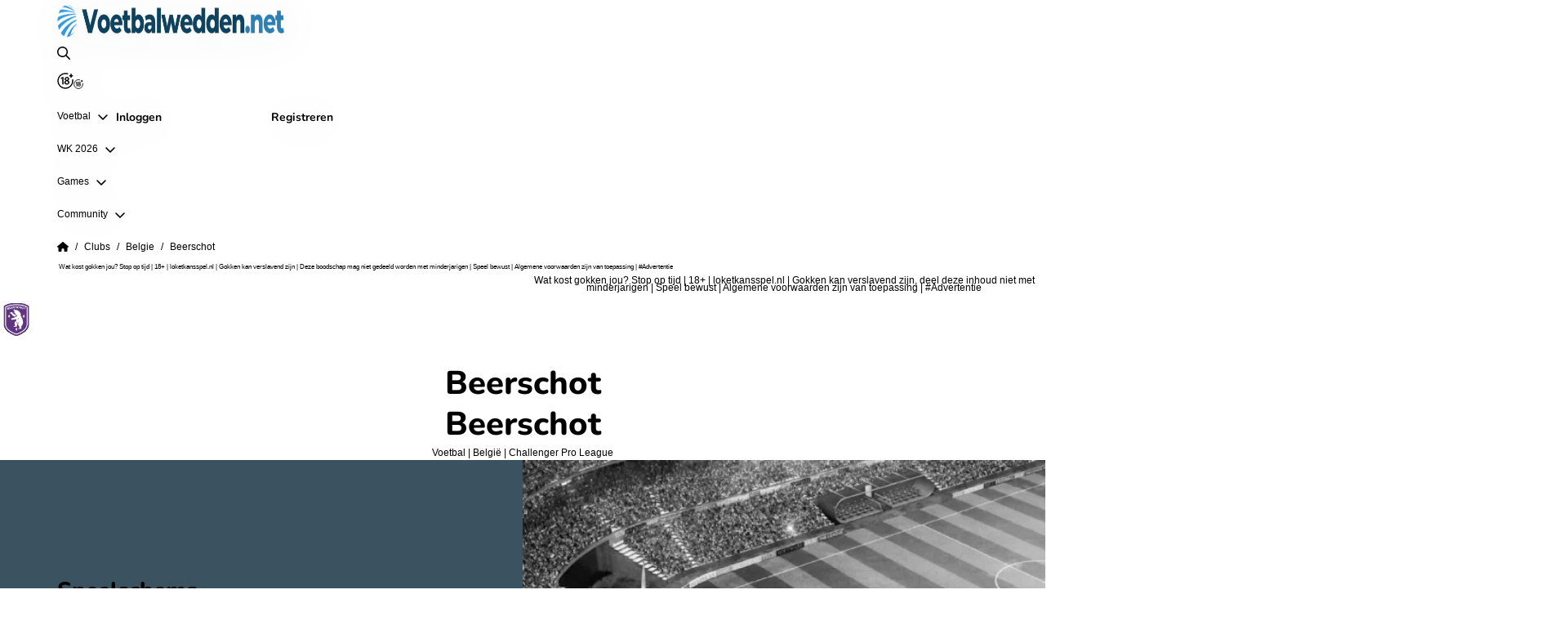

--- FILE ---
content_type: text/html; charset=utf-8
request_url: https://www.voetbalwedden.net/clubs/belgie/beerschot-583877
body_size: 96551
content:
<!DOCTYPE html><html class="html" lang="nl"><head>
        <meta charset="utf-8">

        <meta name="viewport" content="width=device-width, initial-scale=1, viewport-fit=cover">

        <title>Beerschot | Resultaten, standen &amp; speelschema</title>

        <base href="/">

        <style type="text/css" id="fa-auto-css">:root, :host {
  --fa-font-solid: normal 900 1em/1 "Font Awesome 6 Solid";
  --fa-font-regular: normal 400 1em/1 "Font Awesome 6 Regular";
  --fa-font-light: normal 300 1em/1 "Font Awesome 6 Light";
  --fa-font-thin: normal 100 1em/1 "Font Awesome 6 Thin";
  --fa-font-duotone: normal 900 1em/1 "Font Awesome 6 Duotone";
  --fa-font-sharp-solid: normal 900 1em/1 "Font Awesome 6 Sharp";
  --fa-font-sharp-regular: normal 400 1em/1 "Font Awesome 6 Sharp";
  --fa-font-sharp-light: normal 300 1em/1 "Font Awesome 6 Sharp";
  --fa-font-sharp-thin: normal 100 1em/1 "Font Awesome 6 Sharp";
  --fa-font-brands: normal 400 1em/1 "Font Awesome 6 Brands";
}

svg:not(:root).svg-inline--fa, svg:not(:host).svg-inline--fa {
  overflow: visible;
  box-sizing: content-box;
}

.svg-inline--fa {
  display: var(--fa-display, inline-block);
  height: 1em;
  overflow: visible;
  vertical-align: -0.125em;
}
.svg-inline--fa.fa-2xs {
  vertical-align: 0.1em;
}
.svg-inline--fa.fa-xs {
  vertical-align: 0em;
}
.svg-inline--fa.fa-sm {
  vertical-align: -0.0714285705em;
}
.svg-inline--fa.fa-lg {
  vertical-align: -0.2em;
}
.svg-inline--fa.fa-xl {
  vertical-align: -0.25em;
}
.svg-inline--fa.fa-2xl {
  vertical-align: -0.3125em;
}
.svg-inline--fa.fa-pull-left {
  margin-right: var(--fa-pull-margin, 0.3em);
  width: auto;
}
.svg-inline--fa.fa-pull-right {
  margin-left: var(--fa-pull-margin, 0.3em);
  width: auto;
}
.svg-inline--fa.fa-li {
  width: var(--fa-li-width, 2em);
  top: 0.25em;
}
.svg-inline--fa.fa-fw {
  width: var(--fa-fw-width, 1.25em);
}

.fa-layers svg.svg-inline--fa {
  bottom: 0;
  left: 0;
  margin: auto;
  position: absolute;
  right: 0;
  top: 0;
}

.fa-layers-counter, .fa-layers-text {
  display: inline-block;
  position: absolute;
  text-align: center;
}

.fa-layers {
  display: inline-block;
  height: 1em;
  position: relative;
  text-align: center;
  vertical-align: -0.125em;
  width: 1em;
}
.fa-layers svg.svg-inline--fa {
  -webkit-transform-origin: center center;
          transform-origin: center center;
}

.fa-layers-text {
  left: 50%;
  top: 50%;
  -webkit-transform: translate(-50%, -50%);
          transform: translate(-50%, -50%);
  -webkit-transform-origin: center center;
          transform-origin: center center;
}

.fa-layers-counter {
  background-color: var(--fa-counter-background-color, #ff253a);
  border-radius: var(--fa-counter-border-radius, 1em);
  box-sizing: border-box;
  color: var(--fa-inverse, #fff);
  line-height: var(--fa-counter-line-height, 1);
  max-width: var(--fa-counter-max-width, 5em);
  min-width: var(--fa-counter-min-width, 1.5em);
  overflow: hidden;
  padding: var(--fa-counter-padding, 0.25em 0.5em);
  right: var(--fa-right, 0);
  text-overflow: ellipsis;
  top: var(--fa-top, 0);
  -webkit-transform: scale(var(--fa-counter-scale, 0.25));
          transform: scale(var(--fa-counter-scale, 0.25));
  -webkit-transform-origin: top right;
          transform-origin: top right;
}

.fa-layers-bottom-right {
  bottom: var(--fa-bottom, 0);
  right: var(--fa-right, 0);
  top: auto;
  -webkit-transform: scale(var(--fa-layers-scale, 0.25));
          transform: scale(var(--fa-layers-scale, 0.25));
  -webkit-transform-origin: bottom right;
          transform-origin: bottom right;
}

.fa-layers-bottom-left {
  bottom: var(--fa-bottom, 0);
  left: var(--fa-left, 0);
  right: auto;
  top: auto;
  -webkit-transform: scale(var(--fa-layers-scale, 0.25));
          transform: scale(var(--fa-layers-scale, 0.25));
  -webkit-transform-origin: bottom left;
          transform-origin: bottom left;
}

.fa-layers-top-right {
  top: var(--fa-top, 0);
  right: var(--fa-right, 0);
  -webkit-transform: scale(var(--fa-layers-scale, 0.25));
          transform: scale(var(--fa-layers-scale, 0.25));
  -webkit-transform-origin: top right;
          transform-origin: top right;
}

.fa-layers-top-left {
  left: var(--fa-left, 0);
  right: auto;
  top: var(--fa-top, 0);
  -webkit-transform: scale(var(--fa-layers-scale, 0.25));
          transform: scale(var(--fa-layers-scale, 0.25));
  -webkit-transform-origin: top left;
          transform-origin: top left;
}

.fa-1x {
  font-size: 1em;
}

.fa-2x {
  font-size: 2em;
}

.fa-3x {
  font-size: 3em;
}

.fa-4x {
  font-size: 4em;
}

.fa-5x {
  font-size: 5em;
}

.fa-6x {
  font-size: 6em;
}

.fa-7x {
  font-size: 7em;
}

.fa-8x {
  font-size: 8em;
}

.fa-9x {
  font-size: 9em;
}

.fa-10x {
  font-size: 10em;
}

.fa-2xs {
  font-size: 0.625em;
  line-height: 0.1em;
  vertical-align: 0.225em;
}

.fa-xs {
  font-size: 0.75em;
  line-height: 0.0833333337em;
  vertical-align: 0.125em;
}

.fa-sm {
  font-size: 0.875em;
  line-height: 0.0714285718em;
  vertical-align: 0.0535714295em;
}

.fa-lg {
  font-size: 1.25em;
  line-height: 0.05em;
  vertical-align: -0.075em;
}

.fa-xl {
  font-size: 1.5em;
  line-height: 0.0416666682em;
  vertical-align: -0.125em;
}

.fa-2xl {
  font-size: 2em;
  line-height: 0.03125em;
  vertical-align: -0.1875em;
}

.fa-fw {
  text-align: center;
  width: 1.25em;
}

.fa-ul {
  list-style-type: none;
  margin-left: var(--fa-li-margin, 2.5em);
  padding-left: 0;
}
.fa-ul > li {
  position: relative;
}

.fa-li {
  left: calc(var(--fa-li-width, 2em) * -1);
  position: absolute;
  text-align: center;
  width: var(--fa-li-width, 2em);
  line-height: inherit;
}

.fa-border {
  border-color: var(--fa-border-color, #eee);
  border-radius: var(--fa-border-radius, 0.1em);
  border-style: var(--fa-border-style, solid);
  border-width: var(--fa-border-width, 0.08em);
  padding: var(--fa-border-padding, 0.2em 0.25em 0.15em);
}

.fa-pull-left {
  float: left;
  margin-right: var(--fa-pull-margin, 0.3em);
}

.fa-pull-right {
  float: right;
  margin-left: var(--fa-pull-margin, 0.3em);
}

.fa-beat {
  -webkit-animation-name: fa-beat;
          animation-name: fa-beat;
  -webkit-animation-delay: var(--fa-animation-delay, 0s);
          animation-delay: var(--fa-animation-delay, 0s);
  -webkit-animation-direction: var(--fa-animation-direction, normal);
          animation-direction: var(--fa-animation-direction, normal);
  -webkit-animation-duration: var(--fa-animation-duration, 1s);
          animation-duration: var(--fa-animation-duration, 1s);
  -webkit-animation-iteration-count: var(--fa-animation-iteration-count, infinite);
          animation-iteration-count: var(--fa-animation-iteration-count, infinite);
  -webkit-animation-timing-function: var(--fa-animation-timing, ease-in-out);
          animation-timing-function: var(--fa-animation-timing, ease-in-out);
}

.fa-bounce {
  -webkit-animation-name: fa-bounce;
          animation-name: fa-bounce;
  -webkit-animation-delay: var(--fa-animation-delay, 0s);
          animation-delay: var(--fa-animation-delay, 0s);
  -webkit-animation-direction: var(--fa-animation-direction, normal);
          animation-direction: var(--fa-animation-direction, normal);
  -webkit-animation-duration: var(--fa-animation-duration, 1s);
          animation-duration: var(--fa-animation-duration, 1s);
  -webkit-animation-iteration-count: var(--fa-animation-iteration-count, infinite);
          animation-iteration-count: var(--fa-animation-iteration-count, infinite);
  -webkit-animation-timing-function: var(--fa-animation-timing, cubic-bezier(0.28, 0.84, 0.42, 1));
          animation-timing-function: var(--fa-animation-timing, cubic-bezier(0.28, 0.84, 0.42, 1));
}

.fa-fade {
  -webkit-animation-name: fa-fade;
          animation-name: fa-fade;
  -webkit-animation-delay: var(--fa-animation-delay, 0s);
          animation-delay: var(--fa-animation-delay, 0s);
  -webkit-animation-direction: var(--fa-animation-direction, normal);
          animation-direction: var(--fa-animation-direction, normal);
  -webkit-animation-duration: var(--fa-animation-duration, 1s);
          animation-duration: var(--fa-animation-duration, 1s);
  -webkit-animation-iteration-count: var(--fa-animation-iteration-count, infinite);
          animation-iteration-count: var(--fa-animation-iteration-count, infinite);
  -webkit-animation-timing-function: var(--fa-animation-timing, cubic-bezier(0.4, 0, 0.6, 1));
          animation-timing-function: var(--fa-animation-timing, cubic-bezier(0.4, 0, 0.6, 1));
}

.fa-beat-fade {
  -webkit-animation-name: fa-beat-fade;
          animation-name: fa-beat-fade;
  -webkit-animation-delay: var(--fa-animation-delay, 0s);
          animation-delay: var(--fa-animation-delay, 0s);
  -webkit-animation-direction: var(--fa-animation-direction, normal);
          animation-direction: var(--fa-animation-direction, normal);
  -webkit-animation-duration: var(--fa-animation-duration, 1s);
          animation-duration: var(--fa-animation-duration, 1s);
  -webkit-animation-iteration-count: var(--fa-animation-iteration-count, infinite);
          animation-iteration-count: var(--fa-animation-iteration-count, infinite);
  -webkit-animation-timing-function: var(--fa-animation-timing, cubic-bezier(0.4, 0, 0.6, 1));
          animation-timing-function: var(--fa-animation-timing, cubic-bezier(0.4, 0, 0.6, 1));
}

.fa-flip {
  -webkit-animation-name: fa-flip;
          animation-name: fa-flip;
  -webkit-animation-delay: var(--fa-animation-delay, 0s);
          animation-delay: var(--fa-animation-delay, 0s);
  -webkit-animation-direction: var(--fa-animation-direction, normal);
          animation-direction: var(--fa-animation-direction, normal);
  -webkit-animation-duration: var(--fa-animation-duration, 1s);
          animation-duration: var(--fa-animation-duration, 1s);
  -webkit-animation-iteration-count: var(--fa-animation-iteration-count, infinite);
          animation-iteration-count: var(--fa-animation-iteration-count, infinite);
  -webkit-animation-timing-function: var(--fa-animation-timing, ease-in-out);
          animation-timing-function: var(--fa-animation-timing, ease-in-out);
}

.fa-shake {
  -webkit-animation-name: fa-shake;
          animation-name: fa-shake;
  -webkit-animation-delay: var(--fa-animation-delay, 0s);
          animation-delay: var(--fa-animation-delay, 0s);
  -webkit-animation-direction: var(--fa-animation-direction, normal);
          animation-direction: var(--fa-animation-direction, normal);
  -webkit-animation-duration: var(--fa-animation-duration, 1s);
          animation-duration: var(--fa-animation-duration, 1s);
  -webkit-animation-iteration-count: var(--fa-animation-iteration-count, infinite);
          animation-iteration-count: var(--fa-animation-iteration-count, infinite);
  -webkit-animation-timing-function: var(--fa-animation-timing, linear);
          animation-timing-function: var(--fa-animation-timing, linear);
}

.fa-spin {
  -webkit-animation-name: fa-spin;
          animation-name: fa-spin;
  -webkit-animation-delay: var(--fa-animation-delay, 0s);
          animation-delay: var(--fa-animation-delay, 0s);
  -webkit-animation-direction: var(--fa-animation-direction, normal);
          animation-direction: var(--fa-animation-direction, normal);
  -webkit-animation-duration: var(--fa-animation-duration, 2s);
          animation-duration: var(--fa-animation-duration, 2s);
  -webkit-animation-iteration-count: var(--fa-animation-iteration-count, infinite);
          animation-iteration-count: var(--fa-animation-iteration-count, infinite);
  -webkit-animation-timing-function: var(--fa-animation-timing, linear);
          animation-timing-function: var(--fa-animation-timing, linear);
}

.fa-spin-reverse {
  --fa-animation-direction: reverse;
}

.fa-pulse,
.fa-spin-pulse {
  -webkit-animation-name: fa-spin;
          animation-name: fa-spin;
  -webkit-animation-direction: var(--fa-animation-direction, normal);
          animation-direction: var(--fa-animation-direction, normal);
  -webkit-animation-duration: var(--fa-animation-duration, 1s);
          animation-duration: var(--fa-animation-duration, 1s);
  -webkit-animation-iteration-count: var(--fa-animation-iteration-count, infinite);
          animation-iteration-count: var(--fa-animation-iteration-count, infinite);
  -webkit-animation-timing-function: var(--fa-animation-timing, steps(8));
          animation-timing-function: var(--fa-animation-timing, steps(8));
}

@media (prefers-reduced-motion: reduce) {
  .fa-beat,
.fa-bounce,
.fa-fade,
.fa-beat-fade,
.fa-flip,
.fa-pulse,
.fa-shake,
.fa-spin,
.fa-spin-pulse {
    -webkit-animation-delay: -1ms;
            animation-delay: -1ms;
    -webkit-animation-duration: 1ms;
            animation-duration: 1ms;
    -webkit-animation-iteration-count: 1;
            animation-iteration-count: 1;
    -webkit-transition-delay: 0s;
            transition-delay: 0s;
    -webkit-transition-duration: 0s;
            transition-duration: 0s;
  }
}
@-webkit-keyframes fa-beat {
  0%, 90% {
    -webkit-transform: scale(1);
            transform: scale(1);
  }
  45% {
    -webkit-transform: scale(var(--fa-beat-scale, 1.25));
            transform: scale(var(--fa-beat-scale, 1.25));
  }
}
@keyframes fa-beat {
  0%, 90% {
    -webkit-transform: scale(1);
            transform: scale(1);
  }
  45% {
    -webkit-transform: scale(var(--fa-beat-scale, 1.25));
            transform: scale(var(--fa-beat-scale, 1.25));
  }
}
@-webkit-keyframes fa-bounce {
  0% {
    -webkit-transform: scale(1, 1) translateY(0);
            transform: scale(1, 1) translateY(0);
  }
  10% {
    -webkit-transform: scale(var(--fa-bounce-start-scale-x, 1.1), var(--fa-bounce-start-scale-y, 0.9)) translateY(0);
            transform: scale(var(--fa-bounce-start-scale-x, 1.1), var(--fa-bounce-start-scale-y, 0.9)) translateY(0);
  }
  30% {
    -webkit-transform: scale(var(--fa-bounce-jump-scale-x, 0.9), var(--fa-bounce-jump-scale-y, 1.1)) translateY(var(--fa-bounce-height, -0.5em));
            transform: scale(var(--fa-bounce-jump-scale-x, 0.9), var(--fa-bounce-jump-scale-y, 1.1)) translateY(var(--fa-bounce-height, -0.5em));
  }
  50% {
    -webkit-transform: scale(var(--fa-bounce-land-scale-x, 1.05), var(--fa-bounce-land-scale-y, 0.95)) translateY(0);
            transform: scale(var(--fa-bounce-land-scale-x, 1.05), var(--fa-bounce-land-scale-y, 0.95)) translateY(0);
  }
  57% {
    -webkit-transform: scale(1, 1) translateY(var(--fa-bounce-rebound, -0.125em));
            transform: scale(1, 1) translateY(var(--fa-bounce-rebound, -0.125em));
  }
  64% {
    -webkit-transform: scale(1, 1) translateY(0);
            transform: scale(1, 1) translateY(0);
  }
  100% {
    -webkit-transform: scale(1, 1) translateY(0);
            transform: scale(1, 1) translateY(0);
  }
}
@keyframes fa-bounce {
  0% {
    -webkit-transform: scale(1, 1) translateY(0);
            transform: scale(1, 1) translateY(0);
  }
  10% {
    -webkit-transform: scale(var(--fa-bounce-start-scale-x, 1.1), var(--fa-bounce-start-scale-y, 0.9)) translateY(0);
            transform: scale(var(--fa-bounce-start-scale-x, 1.1), var(--fa-bounce-start-scale-y, 0.9)) translateY(0);
  }
  30% {
    -webkit-transform: scale(var(--fa-bounce-jump-scale-x, 0.9), var(--fa-bounce-jump-scale-y, 1.1)) translateY(var(--fa-bounce-height, -0.5em));
            transform: scale(var(--fa-bounce-jump-scale-x, 0.9), var(--fa-bounce-jump-scale-y, 1.1)) translateY(var(--fa-bounce-height, -0.5em));
  }
  50% {
    -webkit-transform: scale(var(--fa-bounce-land-scale-x, 1.05), var(--fa-bounce-land-scale-y, 0.95)) translateY(0);
            transform: scale(var(--fa-bounce-land-scale-x, 1.05), var(--fa-bounce-land-scale-y, 0.95)) translateY(0);
  }
  57% {
    -webkit-transform: scale(1, 1) translateY(var(--fa-bounce-rebound, -0.125em));
            transform: scale(1, 1) translateY(var(--fa-bounce-rebound, -0.125em));
  }
  64% {
    -webkit-transform: scale(1, 1) translateY(0);
            transform: scale(1, 1) translateY(0);
  }
  100% {
    -webkit-transform: scale(1, 1) translateY(0);
            transform: scale(1, 1) translateY(0);
  }
}
@-webkit-keyframes fa-fade {
  50% {
    opacity: var(--fa-fade-opacity, 0.4);
  }
}
@keyframes fa-fade {
  50% {
    opacity: var(--fa-fade-opacity, 0.4);
  }
}
@-webkit-keyframes fa-beat-fade {
  0%, 100% {
    opacity: var(--fa-beat-fade-opacity, 0.4);
    -webkit-transform: scale(1);
            transform: scale(1);
  }
  50% {
    opacity: 1;
    -webkit-transform: scale(var(--fa-beat-fade-scale, 1.125));
            transform: scale(var(--fa-beat-fade-scale, 1.125));
  }
}
@keyframes fa-beat-fade {
  0%, 100% {
    opacity: var(--fa-beat-fade-opacity, 0.4);
    -webkit-transform: scale(1);
            transform: scale(1);
  }
  50% {
    opacity: 1;
    -webkit-transform: scale(var(--fa-beat-fade-scale, 1.125));
            transform: scale(var(--fa-beat-fade-scale, 1.125));
  }
}
@-webkit-keyframes fa-flip {
  50% {
    -webkit-transform: rotate3d(var(--fa-flip-x, 0), var(--fa-flip-y, 1), var(--fa-flip-z, 0), var(--fa-flip-angle, -180deg));
            transform: rotate3d(var(--fa-flip-x, 0), var(--fa-flip-y, 1), var(--fa-flip-z, 0), var(--fa-flip-angle, -180deg));
  }
}
@keyframes fa-flip {
  50% {
    -webkit-transform: rotate3d(var(--fa-flip-x, 0), var(--fa-flip-y, 1), var(--fa-flip-z, 0), var(--fa-flip-angle, -180deg));
            transform: rotate3d(var(--fa-flip-x, 0), var(--fa-flip-y, 1), var(--fa-flip-z, 0), var(--fa-flip-angle, -180deg));
  }
}
@-webkit-keyframes fa-shake {
  0% {
    -webkit-transform: rotate(-15deg);
            transform: rotate(-15deg);
  }
  4% {
    -webkit-transform: rotate(15deg);
            transform: rotate(15deg);
  }
  8%, 24% {
    -webkit-transform: rotate(-18deg);
            transform: rotate(-18deg);
  }
  12%, 28% {
    -webkit-transform: rotate(18deg);
            transform: rotate(18deg);
  }
  16% {
    -webkit-transform: rotate(-22deg);
            transform: rotate(-22deg);
  }
  20% {
    -webkit-transform: rotate(22deg);
            transform: rotate(22deg);
  }
  32% {
    -webkit-transform: rotate(-12deg);
            transform: rotate(-12deg);
  }
  36% {
    -webkit-transform: rotate(12deg);
            transform: rotate(12deg);
  }
  40%, 100% {
    -webkit-transform: rotate(0deg);
            transform: rotate(0deg);
  }
}
@keyframes fa-shake {
  0% {
    -webkit-transform: rotate(-15deg);
            transform: rotate(-15deg);
  }
  4% {
    -webkit-transform: rotate(15deg);
            transform: rotate(15deg);
  }
  8%, 24% {
    -webkit-transform: rotate(-18deg);
            transform: rotate(-18deg);
  }
  12%, 28% {
    -webkit-transform: rotate(18deg);
            transform: rotate(18deg);
  }
  16% {
    -webkit-transform: rotate(-22deg);
            transform: rotate(-22deg);
  }
  20% {
    -webkit-transform: rotate(22deg);
            transform: rotate(22deg);
  }
  32% {
    -webkit-transform: rotate(-12deg);
            transform: rotate(-12deg);
  }
  36% {
    -webkit-transform: rotate(12deg);
            transform: rotate(12deg);
  }
  40%, 100% {
    -webkit-transform: rotate(0deg);
            transform: rotate(0deg);
  }
}
@-webkit-keyframes fa-spin {
  0% {
    -webkit-transform: rotate(0deg);
            transform: rotate(0deg);
  }
  100% {
    -webkit-transform: rotate(360deg);
            transform: rotate(360deg);
  }
}
@keyframes fa-spin {
  0% {
    -webkit-transform: rotate(0deg);
            transform: rotate(0deg);
  }
  100% {
    -webkit-transform: rotate(360deg);
            transform: rotate(360deg);
  }
}
.fa-rotate-90 {
  -webkit-transform: rotate(90deg);
          transform: rotate(90deg);
}

.fa-rotate-180 {
  -webkit-transform: rotate(180deg);
          transform: rotate(180deg);
}

.fa-rotate-270 {
  -webkit-transform: rotate(270deg);
          transform: rotate(270deg);
}

.fa-flip-horizontal {
  -webkit-transform: scale(-1, 1);
          transform: scale(-1, 1);
}

.fa-flip-vertical {
  -webkit-transform: scale(1, -1);
          transform: scale(1, -1);
}

.fa-flip-both,
.fa-flip-horizontal.fa-flip-vertical {
  -webkit-transform: scale(-1, -1);
          transform: scale(-1, -1);
}

.fa-rotate-by {
  -webkit-transform: rotate(var(--fa-rotate-angle, 0));
          transform: rotate(var(--fa-rotate-angle, 0));
}

.fa-stack {
  display: inline-block;
  vertical-align: middle;
  height: 2em;
  position: relative;
  width: 2.5em;
}

.fa-stack-1x,
.fa-stack-2x {
  bottom: 0;
  left: 0;
  margin: auto;
  position: absolute;
  right: 0;
  top: 0;
  z-index: var(--fa-stack-z-index, auto);
}

.svg-inline--fa.fa-stack-1x {
  height: 1em;
  width: 1.25em;
}
.svg-inline--fa.fa-stack-2x {
  height: 2em;
  width: 2.5em;
}

.fa-inverse {
  color: var(--fa-inverse, #fff);
}

.sr-only,
.fa-sr-only {
  position: absolute;
  width: 1px;
  height: 1px;
  padding: 0;
  margin: -1px;
  overflow: hidden;
  clip: rect(0, 0, 0, 0);
  white-space: nowrap;
  border-width: 0;
}

.sr-only-focusable:not(:focus),
.fa-sr-only-focusable:not(:focus) {
  position: absolute;
  width: 1px;
  height: 1px;
  padding: 0;
  margin: -1px;
  overflow: hidden;
  clip: rect(0, 0, 0, 0);
  white-space: nowrap;
  border-width: 0;
}

.svg-inline--fa .fa-primary {
  fill: var(--fa-primary-color, currentColor);
  opacity: var(--fa-primary-opacity, 1);
}

.svg-inline--fa .fa-secondary {
  fill: var(--fa-secondary-color, currentColor);
  opacity: var(--fa-secondary-opacity, 0.4);
}

.svg-inline--fa.fa-swap-opacity .fa-primary {
  opacity: var(--fa-secondary-opacity, 0.4);
}

.svg-inline--fa.fa-swap-opacity .fa-secondary {
  opacity: var(--fa-primary-opacity, 1);
}

.svg-inline--fa mask .fa-primary,
.svg-inline--fa mask .fa-secondary {
  fill: black;
}

.fad.fa-inverse,
.fa-duotone.fa-inverse {
  color: var(--fa-inverse, #fff);
}</style><link rel="apple-touch-icon" sizes="57x57" href="/assets/images/favicon/apple-icon-57x57.png">
        <link rel="apple-touch-icon" sizes="60x60" href="/assets/images/favicon/apple-icon-60x60.png">
        <link rel="apple-touch-icon" sizes="72x72" href="/assets/images/favicon/apple-icon-72x72.png">
        <link rel="apple-touch-icon" sizes="76x76" href="/assets/images/favicon/apple-icon-76x76.png">
        <link rel="apple-touch-icon" sizes="114x114" href="/assets/images/favicon/apple-icon-114x114.png">
        <link rel="apple-touch-icon" sizes="120x120" href="/assets/images/favicon/apple-icon-120x120.png">
        <link rel="apple-touch-icon" sizes="144x144" href="/assets/images/favicon/apple-icon-144x144.png">
        <link rel="apple-touch-icon" sizes="152x152" href="/assets/images/favicon/apple-icon-152x152.png">
        <link rel="apple-touch-icon" sizes="180x180" href="/assets/images/favicon/apple-icon-180x180.png">
        <link rel="icon" type="image/png" sizes="192x192" href="/assets/images/favicon/android-icon-192x192.png">
        <link rel="icon" type="image/png" sizes="32x32" href="/assets/images/favicon/favicon-32x32.png">
        <!-- Fonts-->
        <link rel="preconnect" href="https://fonts.gstatic.com" crossorigin="anonymous">
        <link rel="preload" href="https://fonts.googleapis.com/css2?family=Roboto:wght@400;700&amp;display=swap" as="font" crossorigin="anonymous">

        <style>@font-face{font-family:'Nunito';font-style:italic;font-weight:200 1000;font-display:swap;src:url(https://fonts.gstatic.com/s/nunito/v32/XRXX3I6Li01BKofIMNaORs71cA.woff2) format('woff2');unicode-range:U+0460-052F, U+1C80-1C8A, U+20B4, U+2DE0-2DFF, U+A640-A69F, U+FE2E-FE2F;}@font-face{font-family:'Nunito';font-style:italic;font-weight:200 1000;font-display:swap;src:url(https://fonts.gstatic.com/s/nunito/v32/XRXX3I6Li01BKofIMNaHRs71cA.woff2) format('woff2');unicode-range:U+0301, U+0400-045F, U+0490-0491, U+04B0-04B1, U+2116;}@font-face{font-family:'Nunito';font-style:italic;font-weight:200 1000;font-display:swap;src:url(https://fonts.gstatic.com/s/nunito/v32/XRXX3I6Li01BKofIMNaMRs71cA.woff2) format('woff2');unicode-range:U+0102-0103, U+0110-0111, U+0128-0129, U+0168-0169, U+01A0-01A1, U+01AF-01B0, U+0300-0301, U+0303-0304, U+0308-0309, U+0323, U+0329, U+1EA0-1EF9, U+20AB;}@font-face{font-family:'Nunito';font-style:italic;font-weight:200 1000;font-display:swap;src:url(https://fonts.gstatic.com/s/nunito/v32/XRXX3I6Li01BKofIMNaNRs71cA.woff2) format('woff2');unicode-range:U+0100-02BA, U+02BD-02C5, U+02C7-02CC, U+02CE-02D7, U+02DD-02FF, U+0304, U+0308, U+0329, U+1D00-1DBF, U+1E00-1E9F, U+1EF2-1EFF, U+2020, U+20A0-20AB, U+20AD-20C0, U+2113, U+2C60-2C7F, U+A720-A7FF;}@font-face{font-family:'Nunito';font-style:italic;font-weight:200 1000;font-display:swap;src:url(https://fonts.gstatic.com/s/nunito/v32/XRXX3I6Li01BKofIMNaDRs4.woff2) format('woff2');unicode-range:U+0000-00FF, U+0131, U+0152-0153, U+02BB-02BC, U+02C6, U+02DA, U+02DC, U+0304, U+0308, U+0329, U+2000-206F, U+20AC, U+2122, U+2191, U+2193, U+2212, U+2215, U+FEFF, U+FFFD;}@font-face{font-family:'Nunito';font-style:normal;font-weight:200 1000;font-display:swap;src:url(https://fonts.gstatic.com/s/nunito/v32/XRXV3I6Li01BKofIOOaBXso.woff2) format('woff2');unicode-range:U+0460-052F, U+1C80-1C8A, U+20B4, U+2DE0-2DFF, U+A640-A69F, U+FE2E-FE2F;}@font-face{font-family:'Nunito';font-style:normal;font-weight:200 1000;font-display:swap;src:url(https://fonts.gstatic.com/s/nunito/v32/XRXV3I6Li01BKofIMeaBXso.woff2) format('woff2');unicode-range:U+0301, U+0400-045F, U+0490-0491, U+04B0-04B1, U+2116;}@font-face{font-family:'Nunito';font-style:normal;font-weight:200 1000;font-display:swap;src:url(https://fonts.gstatic.com/s/nunito/v32/XRXV3I6Li01BKofIOuaBXso.woff2) format('woff2');unicode-range:U+0102-0103, U+0110-0111, U+0128-0129, U+0168-0169, U+01A0-01A1, U+01AF-01B0, U+0300-0301, U+0303-0304, U+0308-0309, U+0323, U+0329, U+1EA0-1EF9, U+20AB;}@font-face{font-family:'Nunito';font-style:normal;font-weight:200 1000;font-display:swap;src:url(https://fonts.gstatic.com/s/nunito/v32/XRXV3I6Li01BKofIO-aBXso.woff2) format('woff2');unicode-range:U+0100-02BA, U+02BD-02C5, U+02C7-02CC, U+02CE-02D7, U+02DD-02FF, U+0304, U+0308, U+0329, U+1D00-1DBF, U+1E00-1E9F, U+1EF2-1EFF, U+2020, U+20A0-20AB, U+20AD-20C0, U+2113, U+2C60-2C7F, U+A720-A7FF;}@font-face{font-family:'Nunito';font-style:normal;font-weight:200 1000;font-display:swap;src:url(https://fonts.gstatic.com/s/nunito/v32/XRXV3I6Li01BKofINeaB.woff2) format('woff2');unicode-range:U+0000-00FF, U+0131, U+0152-0153, U+02BB-02BC, U+02C6, U+02DA, U+02DC, U+0304, U+0308, U+0329, U+2000-206F, U+20AC, U+2122, U+2191, U+2193, U+2212, U+2215, U+FEFF, U+FFFD;}</style>

        <script type="text/javascript">
            window.NREUM || (NREUM = {});
            NREUM.init = {
                distributed_tracing: { enabled: true },
                privacy: { cookies_enabled: true },
                ajax: { deny_list: ['bam.nr-data.net'] },
            };
            NREUM.loader_config = {
                accountID: '362324',
                trustKey: '362324',
                agentID: '1588965410',
                licenseKey: '50ee1859b3',
                applicationID: '1588965410',
            };
            NREUM.info = {
                beacon: 'bam.nr-data.net',
                errorBeacon: 'bam.nr-data.net',
                licenseKey: '50ee1859b3',
                applicationID: '1588965410',
                sa: 1,
            }; /*! For license information please see nr-loader-spa-1.261.1.min.js.LICENSE.txt */
            (() => {
                var e,
                    t,
                    r = {
                        2983: (e, t, r) => {
                            'use strict';
                            r.d(t, {
                                D0: () => v,
                                gD: () => y,
                                Vp: () => s,
                                oC: () => x,
                                fr: () => _,
                                jD: () => C,
                                hR: () => T,
                                xN: () => b,
                                x1: () => c,
                                aN: () => A,
                                V: () => j,
                            });
                            var n = r(384),
                                i = r(7864);
                            const o = {
                                    beacon: n.NT.beacon,
                                    errorBeacon: n.NT.errorBeacon,
                                    licenseKey: void 0,
                                    applicationID: void 0,
                                    sa: void 0,
                                    queueTime: void 0,
                                    applicationTime: void 0,
                                    ttGuid: void 0,
                                    user: void 0,
                                    account: void 0,
                                    product: void 0,
                                    extra: void 0,
                                    jsAttributes: {},
                                    userAttributes: void 0,
                                    atts: void 0,
                                    transactionName: void 0,
                                    tNamePlain: void 0,
                                },
                                a = {};
                            function s(e) {
                                if (!e)
                                    throw new Error(
                                        'All info objects require an agent identifier!',
                                    );
                                if (!a[e])
                                    throw new Error(
                                        'Info for '.concat(e, ' was never set'),
                                    );
                                return a[e];
                            }
                            function c(e, t) {
                                if (!e)
                                    throw new Error(
                                        'All info objects require an agent identifier!',
                                    );
                                a[e] = (0, i.a)(t, o);
                                const r = (0, n.nY)(e);
                                r && (r.info = a[e]);
                            }
                            var u = r(993);
                            const d = (e) => {
                                if (!e || 'string' != typeof e) return !1;
                                try {
                                    document
                                        .createDocumentFragment()
                                        .querySelector(e);
                                } catch {
                                    return !1;
                                }
                                return !0;
                            };
                            var l = r(2614),
                                f = r(944);
                            const h = '[data-nr-mask]',
                                g = () => {
                                    const e = {
                                        mask_selector: '*',
                                        block_selector: '[data-nr-block]',
                                        mask_input_options: {
                                            color: !1,
                                            date: !1,
                                            'datetime-local': !1,
                                            email: !1,
                                            month: !1,
                                            number: !1,
                                            range: !1,
                                            search: !1,
                                            tel: !1,
                                            text: !1,
                                            time: !1,
                                            url: !1,
                                            week: !1,
                                            textarea: !1,
                                            select: !1,
                                            password: !0,
                                        },
                                    };
                                    return {
                                        ajax: {
                                            deny_list: void 0,
                                            block_internal: !0,
                                            enabled: !0,
                                            harvestTimeSeconds: 10,
                                            autoStart: !0,
                                        },
                                        distributed_tracing: {
                                            enabled: void 0,
                                            exclude_newrelic_header: void 0,
                                            cors_use_newrelic_header: void 0,
                                            cors_use_tracecontext_headers:
                                                void 0,
                                            allowed_origins: void 0,
                                        },
                                        feature_flags: [],
                                        harvest: { tooManyRequestsDelay: 60 },
                                        jserrors: {
                                            enabled: !0,
                                            harvestTimeSeconds: 10,
                                            autoStart: !0,
                                        },
                                        logging: {
                                            enabled: !0,
                                            harvestTimeSeconds: 10,
                                            autoStart: !0,
                                            level: u.p_.INFO,
                                        },
                                        metrics: { enabled: !0, autoStart: !0 },
                                        obfuscate: void 0,
                                        page_action: {
                                            enabled: !0,
                                            harvestTimeSeconds: 30,
                                            autoStart: !0,
                                        },
                                        page_view_event: {
                                            enabled: !0,
                                            autoStart: !0,
                                        },
                                        page_view_timing: {
                                            enabled: !0,
                                            harvestTimeSeconds: 30,
                                            long_task: !1,
                                            autoStart: !0,
                                        },
                                        privacy: { cookies_enabled: !0 },
                                        proxy: {
                                            assets: void 0,
                                            beacon: void 0,
                                        },
                                        session: {
                                            expiresMs: l.wk,
                                            inactiveMs: l.BB,
                                        },
                                        session_replay: {
                                            autoStart: !0,
                                            enabled: !1,
                                            harvestTimeSeconds: 60,
                                            preload: !1,
                                            sampling_rate: 10,
                                            error_sampling_rate: 100,
                                            collect_fonts: !1,
                                            inline_images: !1,
                                            inline_stylesheet: !0,
                                            mask_all_inputs: !0,
                                            get mask_text_selector() {
                                                return e.mask_selector;
                                            },
                                            set mask_text_selector(t) {
                                                d(t)
                                                    ? (e.mask_selector = ''
                                                          .concat(t, ',')
                                                          .concat(h))
                                                    : '' === t || null === t
                                                    ? (e.mask_selector = h)
                                                    : (0, f.R)(
                                                          "An invalid session_replay.mask_selector was provided. '*' will be used.",
                                                          t,
                                                      );
                                            },
                                            get block_class() {
                                                return 'nr-block';
                                            },
                                            get ignore_class() {
                                                return 'nr-ignore';
                                            },
                                            get mask_text_class() {
                                                return 'nr-mask';
                                            },
                                            get block_selector() {
                                                return e.block_selector;
                                            },
                                            set block_selector(t) {
                                                d(t)
                                                    ? (e.block_selector +=
                                                          ','.concat(t))
                                                    : '' !== t &&
                                                      (0, f.R)(
                                                          'An invalid session_replay.block_selector was provided and will not be used',
                                                          t,
                                                      );
                                            },
                                            get mask_input_options() {
                                                return e.mask_input_options;
                                            },
                                            set mask_input_options(t) {
                                                t && 'object' == typeof t
                                                    ? (e.mask_input_options = {
                                                          ...t,
                                                          password: !0,
                                                      })
                                                    : (0, f.R)(
                                                          'An invalid session_replay.mask_input_option was provided and will not be used',
                                                          t,
                                                      );
                                            },
                                        },
                                        session_trace: {
                                            enabled: !0,
                                            harvestTimeSeconds: 10,
                                            autoStart: !0,
                                        },
                                        soft_navigations: {
                                            enabled: !0,
                                            harvestTimeSeconds: 10,
                                            autoStart: !0,
                                        },
                                        spa: {
                                            enabled: !0,
                                            harvestTimeSeconds: 10,
                                            autoStart: !0,
                                        },
                                        ssl: void 0,
                                    };
                                },
                                p = {},
                                m =
                                    'All configuration objects require an agent identifier!';
                            function v(e) {
                                if (!e) throw new Error(m);
                                if (!p[e])
                                    throw new Error(
                                        'Configuration for '.concat(
                                            e,
                                            ' was never set',
                                        ),
                                    );
                                return p[e];
                            }
                            function b(e, t) {
                                if (!e) throw new Error(m);
                                p[e] = (0, i.a)(t, g());
                                const r = (0, n.nY)(e);
                                r && (r.init = p[e]);
                            }
                            function y(e, t) {
                                if (!e) throw new Error(m);
                                var r = v(e);
                                if (r) {
                                    for (
                                        var n = t.split('.'), i = 0;
                                        i < n.length - 1;
                                        i++
                                    )
                                        if ('object' != typeof (r = r[n[i]]))
                                            return;
                                    r = r[n[n.length - 1]];
                                }
                                return r;
                            }
                            const w = {
                                    accountID: void 0,
                                    trustKey: void 0,
                                    agentID: void 0,
                                    licenseKey: void 0,
                                    applicationID: void 0,
                                    xpid: void 0,
                                },
                                R = {};
                            function x(e) {
                                if (!e)
                                    throw new Error(
                                        'All loader-config objects require an agent identifier!',
                                    );
                                if (!R[e])
                                    throw new Error(
                                        'LoaderConfig for '.concat(
                                            e,
                                            ' was never set',
                                        ),
                                    );
                                return R[e];
                            }
                            function A(e, t) {
                                if (!e)
                                    throw new Error(
                                        'All loader-config objects require an agent identifier!',
                                    );
                                R[e] = (0, i.a)(t, w);
                                const r = (0, n.nY)(e);
                                r && (r.loader_config = R[e]);
                            }
                            const T = (0, n.dV)().o;
                            var E = r(6154),
                                N = r(9324);
                            const S = {
                                    buildEnv: N.F3,
                                    distMethod: N.Xs,
                                    version: N.xv,
                                    originTime: E.WN,
                                },
                                O = {
                                    customTransaction: void 0,
                                    disabled: !1,
                                    isolatedBacklog: !1,
                                    loaderType: void 0,
                                    maxBytes: 3e4,
                                    onerror: void 0,
                                    origin: '' + E.gm.location,
                                    ptid: void 0,
                                    releaseIds: {},
                                    appMetadata: {},
                                    session: void 0,
                                    denyList: void 0,
                                    harvestCount: 0,
                                    timeKeeper: void 0,
                                },
                                I = {};
                            function _(e) {
                                if (!e)
                                    throw new Error(
                                        'All runtime objects require an agent identifier!',
                                    );
                                if (!I[e])
                                    throw new Error(
                                        'Runtime for '.concat(
                                            e,
                                            ' was never set',
                                        ),
                                    );
                                return I[e];
                            }
                            function j(e, t) {
                                if (!e)
                                    throw new Error(
                                        'All runtime objects require an agent identifier!',
                                    );
                                I[e] = { ...(0, i.a)(t, O), ...S };
                                const r = (0, n.nY)(e);
                                r && (r.runtime = I[e]);
                            }
                            function C(e) {
                                return (function (e) {
                                    try {
                                        const t = s(e);
                                        return (
                                            !!t.licenseKey &&
                                            !!t.errorBeacon &&
                                            !!t.applicationID
                                        );
                                    } catch (e) {
                                        return !1;
                                    }
                                })(e);
                            }
                        },
                        7864: (e, t, r) => {
                            'use strict';
                            r.d(t, { a: () => i });
                            var n = r(944);
                            function i(e, t) {
                                try {
                                    if (!e || 'object' != typeof e)
                                        return (0, n.R)(
                                            'Setting a Configurable requires an object as input',
                                        );
                                    if (!t || 'object' != typeof t)
                                        return (0, n.R)(
                                            'Setting a Configurable requires a model to set its initial properties',
                                        );
                                    const r = Object.create(
                                            Object.getPrototypeOf(t),
                                            Object.getOwnPropertyDescriptors(t),
                                        ),
                                        o = 0 === Object.keys(r).length ? e : r;
                                    for (let a in o)
                                        if (void 0 !== e[a])
                                            try {
                                                if (null === e[a]) {
                                                    r[a] = null;
                                                    continue;
                                                }
                                                Array.isArray(e[a]) &&
                                                Array.isArray(t[a])
                                                    ? (r[a] = Array.from(
                                                          new Set([
                                                              ...e[a],
                                                              ...t[a],
                                                          ]),
                                                      ))
                                                    : 'object' == typeof e[a] &&
                                                      'object' == typeof t[a]
                                                    ? (r[a] = i(e[a], t[a]))
                                                    : (r[a] = e[a]);
                                            } catch (e) {
                                                (0, n.R)(
                                                    'An error occurred while setting a property of a Configurable',
                                                    e,
                                                );
                                            }
                                    return r;
                                } catch (e) {
                                    (0, n.R)(
                                        'An error occured while setting a Configurable',
                                        e,
                                    );
                                }
                            }
                        },
                        9324: (e, t, r) => {
                            'use strict';
                            r.d(t, {
                                F3: () => i,
                                Xs: () => o,
                                Yq: () => a,
                                xv: () => n,
                            });
                            const n = '1.261.1',
                                i = 'PROD',
                                o = 'CDN',
                                a = '2.0.0-alpha.12';
                        },
                        6154: (e, t, r) => {
                            'use strict';
                            r.d(t, {
                                A4: () => s,
                                OF: () => d,
                                RI: () => i,
                                Vr: () => g,
                                WN: () => p,
                                bv: () => o,
                                gm: () => a,
                                lR: () => f,
                                lT: () => h,
                                m: () => u,
                                mw: () => c,
                                sb: () => l,
                            });
                            var n = r(1863);
                            const i =
                                    'undefined' != typeof window &&
                                    !!window.document,
                                o =
                                    'undefined' != typeof WorkerGlobalScope &&
                                    (('undefined' != typeof self &&
                                        self instanceof WorkerGlobalScope &&
                                        self.navigator instanceof
                                            WorkerNavigator) ||
                                        ('undefined' != typeof globalThis &&
                                            globalThis instanceof
                                                WorkerGlobalScope &&
                                            globalThis.navigator instanceof
                                                WorkerNavigator)),
                                a = i
                                    ? window
                                    : 'undefined' != typeof WorkerGlobalScope &&
                                      (('undefined' != typeof self &&
                                          self instanceof WorkerGlobalScope &&
                                          self) ||
                                          ('undefined' != typeof globalThis &&
                                              globalThis instanceof
                                                  WorkerGlobalScope &&
                                              globalThis)),
                                s = 'complete' === a?.document?.readyState,
                                c = Boolean(
                                    'hidden' === a?.document?.visibilityState,
                                ),
                                u = '' + a?.location,
                                d = /iPad|iPhone|iPod/.test(
                                    a.navigator?.userAgent,
                                ),
                                l = d && 'undefined' == typeof SharedWorker,
                                f = (() => {
                                    const e = a.navigator?.userAgent?.match(
                                        /Firefox[/\s](\d+\.\d+)/,
                                    );
                                    return Array.isArray(e) && e.length >= 2
                                        ? +e[1]
                                        : 0;
                                })(),
                                h = Boolean(i && window.document.documentMode),
                                g = !!a.navigator?.sendBeacon,
                                p = Date.now() - (0, n.t)();
                        },
                        4777: (e, t, r) => {
                            'use strict';
                            r.d(t, { J: () => o });
                            var n = r(944);
                            const i = { agentIdentifier: '', ee: void 0 };
                            class o {
                                constructor(e) {
                                    try {
                                        if ('object' != typeof e)
                                            return (0, n.R)(
                                                'shared context requires an object as input',
                                            );
                                        (this.sharedContext = {}),
                                            Object.assign(
                                                this.sharedContext,
                                                i,
                                            ),
                                            Object.entries(e).forEach((e) => {
                                                let [t, r] = e;
                                                Object.keys(i).includes(t) &&
                                                    (this.sharedContext[t] = r);
                                            });
                                    } catch (e) {
                                        (0, n.R)(
                                            'An error occurred while setting SharedContext',
                                            e,
                                        );
                                    }
                                }
                            }
                        },
                        7295: (e, t, r) => {
                            'use strict';
                            r.d(t, { Xv: () => a, gX: () => i, iW: () => o });
                            var n = [];
                            function i(e) {
                                if (!e || o(e)) return !1;
                                if (0 === n.length) return !0;
                                for (var t = 0; t < n.length; t++) {
                                    var r = n[t];
                                    if ('*' === r.hostname) return !1;
                                    if (
                                        s(r.hostname, e.hostname) &&
                                        c(r.pathname, e.pathname)
                                    )
                                        return !1;
                                }
                                return !0;
                            }
                            function o(e) {
                                return void 0 === e.hostname;
                            }
                            function a(e) {
                                if (((n = []), e && e.length))
                                    for (var t = 0; t < e.length; t++) {
                                        let r = e[t];
                                        if (!r) continue;
                                        0 === r.indexOf('http://')
                                            ? (r = r.substring(7))
                                            : 0 === r.indexOf('https://') &&
                                              (r = r.substring(8));
                                        const i = r.indexOf('/');
                                        let o, a;
                                        i > 0
                                            ? ((o = r.substring(0, i)),
                                              (a = r.substring(i)))
                                            : ((o = r), (a = ''));
                                        let [s] = o.split(':');
                                        n.push({ hostname: s, pathname: a });
                                    }
                            }
                            function s(e, t) {
                                return (
                                    !(e.length > t.length) &&
                                    t.indexOf(e) === t.length - e.length
                                );
                            }
                            function c(e, t) {
                                return (
                                    0 === e.indexOf('/') &&
                                        (e = e.substring(1)),
                                    0 === t.indexOf('/') &&
                                        (t = t.substring(1)),
                                    '' === e || e === t
                                );
                            }
                        },
                        1687: (e, t, r) => {
                            'use strict';
                            r.d(t, { Ak: () => c, Ze: () => l, x3: () => u });
                            var n = r(7836),
                                i = r(1478),
                                o = r(3606),
                                a = r(860);
                            const s = {};
                            function c(e, t) {
                                const r = { staged: !1, priority: a.P[t] || 0 };
                                d(e), s[e].get(t) || s[e].set(t, r);
                            }
                            function u(e, t) {
                                d(e),
                                    s[e].get(t) && s[e].delete(t),
                                    s[e].size && f(e);
                            }
                            function d(e) {
                                if (!e)
                                    throw new Error('agentIdentifier required');
                                s[e] || (s[e] = new Map());
                            }
                            function l() {
                                let e =
                                        arguments.length > 0 &&
                                        void 0 !== arguments[0]
                                            ? arguments[0]
                                            : '',
                                    t =
                                        arguments.length > 1 &&
                                        void 0 !== arguments[1]
                                            ? arguments[1]
                                            : 'feature',
                                    r =
                                        arguments.length > 2 &&
                                        void 0 !== arguments[2] &&
                                        arguments[2];
                                if ((d(e), !e || !s[e].get(t) || r))
                                    return h(e, t);
                                (s[e].get(t).staged = !0), f(e);
                            }
                            function f(e) {
                                const t = Array.from(s[e]);
                                t.every((e) => {
                                    let [t, r] = e;
                                    return r.staged;
                                }) &&
                                    (t.sort(
                                        (e, t) => e[1].priority - t[1].priority,
                                    ),
                                    t.forEach((t) => {
                                        let [r] = t;
                                        s[e].delete(r), h(e, r);
                                    }));
                            }
                            function h(e, t) {
                                const r = e ? n.ee.get(e) : n.ee,
                                    a = o.i.handlers;
                                if (r.backlog && a) {
                                    var s = r.backlog[t],
                                        c = a[t];
                                    if (c) {
                                        for (var u = 0; s && u < s.length; ++u)
                                            g(s[u], c);
                                        (0, i.$)(c, function (e, t) {
                                            (0, i.$)(t, function (t, r) {
                                                r[0].on(e, r[1]);
                                            });
                                        });
                                    }
                                    r.isolatedBacklog || delete a[t],
                                        (r.backlog[t] = null),
                                        r.emit('drain-' + t, []);
                                }
                            }
                            function g(e, t) {
                                var r = e[1];
                                (0, i.$)(t[r], function (t, r) {
                                    var n = e[0];
                                    if (r[0] === n) {
                                        var i = r[1],
                                            o = e[3],
                                            a = e[2];
                                        i.apply(o, a);
                                    }
                                });
                            }
                        },
                        7836: (e, t, r) => {
                            'use strict';
                            r.d(t, { P: () => c, ee: () => u });
                            var n = r(384),
                                i = r(8990),
                                o = r(2983),
                                a = r(2646),
                                s = r(5607);
                            const c = 'nr@context:'.concat(s.W),
                                u = (function e(t, r) {
                                    var n = {},
                                        s = {},
                                        d = {},
                                        l = !1;
                                    try {
                                        l =
                                            16 === r.length &&
                                            (0, o.fr)(r).isolatedBacklog;
                                    } catch (e) {}
                                    var f = {
                                        on: g,
                                        addEventListener: g,
                                        removeEventListener: function (e, t) {
                                            var r = n[e];
                                            if (!r) return;
                                            for (var i = 0; i < r.length; i++)
                                                r[i] === t && r.splice(i, 1);
                                        },
                                        emit: function (e, r, n, i, o) {
                                            !1 !== o && (o = !0);
                                            if (u.aborted && !i) return;
                                            t && o && t.emit(e, r, n);
                                            for (
                                                var a = h(n),
                                                    c = p(e),
                                                    d = c.length,
                                                    l = 0;
                                                l < d;
                                                l++
                                            )
                                                c[l].apply(a, r);
                                            var g = v()[s[e]];
                                            g && g.push([f, e, r, a]);
                                            return a;
                                        },
                                        get: m,
                                        listeners: p,
                                        context: h,
                                        buffer: function (e, t) {
                                            const r = v();
                                            if (
                                                ((t = t || 'feature'),
                                                f.aborted)
                                            )
                                                return;
                                            Object.entries(e || {}).forEach(
                                                (e) => {
                                                    let [n, i] = e;
                                                    (s[i] = t),
                                                        t in r || (r[t] = []);
                                                },
                                            );
                                        },
                                        abort: function () {
                                            (f._aborted = !0),
                                                Object.keys(f.backlog).forEach(
                                                    (e) => {
                                                        delete f.backlog[e];
                                                    },
                                                );
                                        },
                                        isBuffering: function (e) {
                                            return !!v()[s[e]];
                                        },
                                        debugId: r,
                                        backlog: l
                                            ? {}
                                            : t && 'object' == typeof t.backlog
                                            ? t.backlog
                                            : {},
                                        isolatedBacklog: l,
                                    };
                                    return (
                                        Object.defineProperty(f, 'aborted', {
                                            get: () => {
                                                let e = f._aborted || !1;
                                                return (
                                                    e ||
                                                    (t && (e = t.aborted), e)
                                                );
                                            },
                                        }),
                                        f
                                    );
                                    function h(e) {
                                        return e && e instanceof a.y
                                            ? e
                                            : e
                                            ? (0, i.I)(e, c, () => new a.y(c))
                                            : new a.y(c);
                                    }
                                    function g(e, t) {
                                        n[e] = p(e).concat(t);
                                    }
                                    function p(e) {
                                        return n[e] || [];
                                    }
                                    function m(t) {
                                        return (d[t] = d[t] || e(f, t));
                                    }
                                    function v() {
                                        return f.backlog;
                                    }
                                })(void 0, 'globalEE'),
                                d = (0, n.Zm)();
                            d.ee || (d.ee = u);
                        },
                        2646: (e, t, r) => {
                            'use strict';
                            r.d(t, { y: () => n });
                            class n {
                                constructor(e) {
                                    this.contextId = e;
                                }
                            }
                        },
                        9908: (e, t, r) => {
                            'use strict';
                            r.d(t, { d: () => n, p: () => i });
                            var n = r(7836).ee.get('handle');
                            function i(e, t, r, i, o) {
                                o
                                    ? (o.buffer([e], i), o.emit(e, t, r))
                                    : (n.buffer([e], i), n.emit(e, t, r));
                            }
                        },
                        3606: (e, t, r) => {
                            'use strict';
                            r.d(t, { i: () => o });
                            var n = r(9908);
                            o.on = a;
                            var i = (o.handlers = {});
                            function o(e, t, r, o) {
                                a(o || n.d, i, e, t, r);
                            }
                            function a(e, t, r, i, o) {
                                o || (o = 'feature'), e || (e = n.d);
                                var a = (t[o] = t[o] || {});
                                (a[r] = a[r] || []).push([e, i]);
                            }
                        },
                        3878: (e, t, r) => {
                            'use strict';
                            r.d(t, { DD: () => c, jT: () => a, sp: () => s });
                            var n = r(6154);
                            let i = !1,
                                o = !1;
                            try {
                                const e = {
                                    get passive() {
                                        return (i = !0), !1;
                                    },
                                    get signal() {
                                        return (o = !0), !1;
                                    },
                                };
                                n.gm.addEventListener('test', null, e),
                                    n.gm.removeEventListener('test', null, e);
                            } catch (e) {}
                            function a(e, t) {
                                return i || o
                                    ? { capture: !!e, passive: i, signal: t }
                                    : !!e;
                            }
                            function s(e, t) {
                                let r =
                                        arguments.length > 2 &&
                                        void 0 !== arguments[2] &&
                                        arguments[2],
                                    n =
                                        arguments.length > 3
                                            ? arguments[3]
                                            : void 0;
                                window.addEventListener(e, t, a(r, n));
                            }
                            function c(e, t) {
                                let r =
                                        arguments.length > 2 &&
                                        void 0 !== arguments[2] &&
                                        arguments[2],
                                    n =
                                        arguments.length > 3
                                            ? arguments[3]
                                            : void 0;
                                document.addEventListener(e, t, a(r, n));
                            }
                        },
                        5607: (e, t, r) => {
                            'use strict';
                            r.d(t, { W: () => n });
                            const n = (0, r(9566).bz)();
                        },
                        9566: (e, t, r) => {
                            'use strict';
                            r.d(t, {
                                LA: () => s,
                                ZF: () => c,
                                bz: () => a,
                                el: () => u,
                            });
                            var n = r(6154);
                            const i = 'xxxxxxxx-xxxx-4xxx-yxxx-xxxxxxxxxxxx';
                            function o(e, t) {
                                return e ? 15 & e[t] : (16 * Math.random()) | 0;
                            }
                            function a() {
                                const e = n.gm?.crypto || n.gm?.msCrypto;
                                let t,
                                    r = 0;
                                return (
                                    e &&
                                        e.getRandomValues &&
                                        (t = e.getRandomValues(
                                            new Uint8Array(30),
                                        )),
                                    i
                                        .split('')
                                        .map((e) =>
                                            'x' === e
                                                ? o(t, r++).toString(16)
                                                : 'y' === e
                                                ? ((3 & o()) | 8).toString(16)
                                                : e,
                                        )
                                        .join('')
                                );
                            }
                            function s(e) {
                                const t = n.gm?.crypto || n.gm?.msCrypto;
                                let r,
                                    i = 0;
                                t &&
                                    t.getRandomValues &&
                                    (r = t.getRandomValues(new Uint8Array(e)));
                                const a = [];
                                for (var s = 0; s < e; s++)
                                    a.push(o(r, i++).toString(16));
                                return a.join('');
                            }
                            function c() {
                                return s(16);
                            }
                            function u() {
                                return s(32);
                            }
                        },
                        2614: (e, t, r) => {
                            'use strict';
                            r.d(t, {
                                BB: () => a,
                                H3: () => n,
                                g: () => u,
                                iL: () => c,
                                tS: () => s,
                                uh: () => i,
                                wk: () => o,
                            });
                            const n = 'NRBA',
                                i = 'SESSION',
                                o = 144e5,
                                a = 18e5,
                                s = {
                                    STARTED: 'session-started',
                                    PAUSE: 'session-pause',
                                    RESET: 'session-reset',
                                    RESUME: 'session-resume',
                                    UPDATE: 'session-update',
                                },
                                c = {
                                    SAME_TAB: 'same-tab',
                                    CROSS_TAB: 'cross-tab',
                                },
                                u = { OFF: 0, FULL: 1, ERROR: 2 };
                        },
                        1863: (e, t, r) => {
                            'use strict';
                            function n() {
                                return Math.floor(performance.now());
                            }
                            r.d(t, { t: () => n });
                        },
                        7485: (e, t, r) => {
                            'use strict';
                            r.d(t, { D: () => i });
                            var n = r(6154);
                            function i(e) {
                                if (0 === (e || '').indexOf('data:'))
                                    return { protocol: 'data' };
                                try {
                                    const t = new URL(e, location.href),
                                        r = {
                                            port: t.port,
                                            hostname: t.hostname,
                                            pathname: t.pathname,
                                            search: t.search,
                                            protocol: t.protocol.slice(
                                                0,
                                                t.protocol.indexOf(':'),
                                            ),
                                            sameOrigin:
                                                t.protocol ===
                                                    n.gm?.location?.protocol &&
                                                t.host === n.gm?.location?.host,
                                        };
                                    return (
                                        (r.port && '' !== r.port) ||
                                            ('http:' === t.protocol &&
                                                (r.port = '80'),
                                            'https:' === t.protocol &&
                                                (r.port = '443')),
                                        r.pathname && '' !== r.pathname
                                            ? r.pathname.startsWith('/') ||
                                              (r.pathname = '/'.concat(
                                                  r.pathname,
                                              ))
                                            : (r.pathname = '/'),
                                        r
                                    );
                                } catch (e) {
                                    return {};
                                }
                            }
                        },
                        944: (e, t, r) => {
                            'use strict';
                            function n(e, t) {
                                'function' == typeof console.warn &&
                                    (console.warn('New Relic: '.concat(e)),
                                    t && console.warn(t));
                            }
                            r.d(t, { R: () => n });
                        },
                        5284: (e, t, r) => {
                            'use strict';
                            r.d(t, { t: () => c, B: () => s });
                            var n = r(7836),
                                i = r(6154);
                            const o = 'newrelic';
                            const a = new Set(),
                                s = {};
                            function c(e, t) {
                                const r = n.ee.get(t);
                                (s[t] ??= {}),
                                    e &&
                                        'object' == typeof e &&
                                        (a.has(t) ||
                                            (r.emit('rumresp', [e]),
                                            (s[t] = e),
                                            a.add(t),
                                            (function () {
                                                let e =
                                                    arguments.length > 0 &&
                                                    void 0 !== arguments[0]
                                                        ? arguments[0]
                                                        : {};
                                                try {
                                                    i.gm.dispatchEvent(
                                                        new CustomEvent(o, {
                                                            detail: e,
                                                        }),
                                                    );
                                                } catch (e) {}
                                            })({ loaded: !0 })));
                            }
                        },
                        8990: (e, t, r) => {
                            'use strict';
                            r.d(t, { I: () => i });
                            var n = Object.prototype.hasOwnProperty;
                            function i(e, t, r) {
                                if (n.call(e, t)) return e[t];
                                var i = r();
                                if (Object.defineProperty && Object.keys)
                                    try {
                                        return (
                                            Object.defineProperty(e, t, {
                                                value: i,
                                                writable: !0,
                                                enumerable: !1,
                                            }),
                                            i
                                        );
                                    } catch (e) {}
                                return (e[t] = i), i;
                            }
                        },
                        6389: (e, t, r) => {
                            'use strict';
                            function n(e) {
                                var t = this;
                                let r =
                                        arguments.length > 1 &&
                                        void 0 !== arguments[1]
                                            ? arguments[1]
                                            : 500,
                                    n =
                                        arguments.length > 2 &&
                                        void 0 !== arguments[2]
                                            ? arguments[2]
                                            : {};
                                const i = n?.leading || !1;
                                let o;
                                return function () {
                                    for (
                                        var n = arguments.length,
                                            a = new Array(n),
                                            s = 0;
                                        s < n;
                                        s++
                                    )
                                        a[s] = arguments[s];
                                    i &&
                                        void 0 === o &&
                                        (e.apply(t, a),
                                        (o = setTimeout(() => {
                                            o = clearTimeout(o);
                                        }, r))),
                                        i ||
                                            (clearTimeout(o),
                                            (o = setTimeout(() => {
                                                e.apply(t, a);
                                            }, r)));
                                };
                            }
                            function i(e) {
                                var t = this;
                                let r = !1;
                                return function () {
                                    if (!r) {
                                        r = !0;
                                        for (
                                            var n = arguments.length,
                                                i = new Array(n),
                                                o = 0;
                                            o < n;
                                            o++
                                        )
                                            i[o] = arguments[o];
                                        e.apply(t, i);
                                    }
                                };
                            }
                            r.d(t, { J: () => i, s: () => n });
                        },
                        1478: (e, t, r) => {
                            'use strict';
                            r.d(t, { $: () => n });
                            const n = (e, t) =>
                                Object.entries(e || {}).map((e) => {
                                    let [r, n] = e;
                                    return t(r, n);
                                });
                        },
                        3304: (e, t, r) => {
                            'use strict';
                            r.d(t, { A: () => o });
                            var n = r(7836);
                            const i = () => {
                                const e = new WeakSet();
                                return (t, r) => {
                                    if ('object' == typeof r && null !== r) {
                                        if (e.has(r)) return;
                                        e.add(r);
                                    }
                                    return r;
                                };
                            };
                            function o(e) {
                                try {
                                    return JSON.stringify(e, i());
                                } catch (e) {
                                    try {
                                        n.ee.emit('internal-error', [e]);
                                    } catch (e) {}
                                }
                            }
                        },
                        5289: (e, t, r) => {
                            'use strict';
                            r.d(t, { GG: () => o, sB: () => a });
                            var n = r(3878);
                            function i() {
                                return (
                                    'undefined' == typeof document ||
                                    'complete' === document.readyState
                                );
                            }
                            function o(e, t) {
                                if (i()) return e();
                                (0, n.sp)('load', e, t);
                            }
                            function a(e) {
                                if (i()) return e();
                                (0, n.DD)('DOMContentLoaded', e);
                            }
                        },
                        384: (e, t, r) => {
                            'use strict';
                            r.d(t, {
                                NT: () => o,
                                US: () => d,
                                Zm: () => a,
                                bQ: () => c,
                                dV: () => s,
                                nY: () => u,
                                pV: () => l,
                            });
                            var n = r(6154),
                                i = r(1863);
                            const o = {
                                beacon: 'bam.nr-data.net',
                                errorBeacon: 'bam.nr-data.net',
                            };
                            function a() {
                                return (
                                    n.gm.NREUM || (n.gm.NREUM = {}),
                                    void 0 === n.gm.newrelic &&
                                        (n.gm.newrelic = n.gm.NREUM),
                                    n.gm.NREUM
                                );
                            }
                            function s() {
                                let e = a();
                                return (
                                    e.o ||
                                        (e.o = {
                                            ST: n.gm.setTimeout,
                                            SI: n.gm.setImmediate,
                                            CT: n.gm.clearTimeout,
                                            XHR: n.gm.XMLHttpRequest,
                                            REQ: n.gm.Request,
                                            EV: n.gm.Event,
                                            PR: n.gm.Promise,
                                            MO: n.gm.MutationObserver,
                                            FETCH: n.gm.fetch,
                                        }),
                                    e
                                );
                            }
                            function c(e, t) {
                                let r = a();
                                (r.initializedAgents ??= {}),
                                    (t.initializedAt = {
                                        ms: (0, i.t)(),
                                        date: new Date(),
                                    }),
                                    (r.initializedAgents[e] = t);
                            }
                            function u(e) {
                                let t = a();
                                return t.initializedAgents?.[e];
                            }
                            function d(e, t) {
                                a()[e] = t;
                            }
                            function l() {
                                return (
                                    (function () {
                                        let e = a();
                                        const t = e.info || {};
                                        e.info = {
                                            beacon: o.beacon,
                                            errorBeacon: o.errorBeacon,
                                            ...t,
                                        };
                                    })(),
                                    (function () {
                                        let e = a();
                                        const t = e.init || {};
                                        e.init = { ...t };
                                    })(),
                                    s(),
                                    (function () {
                                        let e = a();
                                        const t = e.loader_config || {};
                                        e.loader_config = { ...t };
                                    })(),
                                    a()
                                );
                            }
                        },
                        2843: (e, t, r) => {
                            'use strict';
                            r.d(t, { u: () => i });
                            var n = r(3878);
                            function i(e) {
                                let t =
                                        arguments.length > 1 &&
                                        void 0 !== arguments[1] &&
                                        arguments[1],
                                    r =
                                        arguments.length > 2
                                            ? arguments[2]
                                            : void 0,
                                    i =
                                        arguments.length > 3
                                            ? arguments[3]
                                            : void 0;
                                (0, n.DD)(
                                    'visibilitychange',
                                    function () {
                                        if (t)
                                            return void (
                                                'hidden' ===
                                                    document.visibilityState &&
                                                e()
                                            );
                                        e(document.visibilityState);
                                    },
                                    r,
                                    i,
                                );
                            }
                        },
                        8941: (e, t, r) => {
                            'use strict';
                            r.d(t, {
                                um: () => f,
                                NZ: () => R,
                                vC: () => T,
                                Ri: () => O,
                                Ak: () => _,
                                o8: () => C,
                                MO: () => U,
                                bX: () => V,
                            });
                            var n = r(7836),
                                i = r(3434),
                                o = r(8990),
                                a = r(6154);
                            const s = {},
                                c = a.gm.XMLHttpRequest,
                                u = 'addEventListener',
                                d = 'removeEventListener',
                                l = 'nr@wrapped:'.concat(n.P);
                            function f(e) {
                                var t = (function (e) {
                                    return (e || n.ee).get('events');
                                })(e);
                                if (s[t.debugId]++) return t;
                                s[t.debugId] = 1;
                                var r = (0, i.YM)(t, !0);
                                function f(e) {
                                    r.inPlace(e, [u, d], '-', g);
                                }
                                function g(e, t) {
                                    return e[1];
                                }
                                return (
                                    'getPrototypeOf' in Object &&
                                        (a.RI && h(document, f),
                                        h(a.gm, f),
                                        h(c.prototype, f)),
                                    t.on(u + '-start', function (e, t) {
                                        var n = e[1];
                                        if (
                                            null !== n &&
                                            ('function' == typeof n ||
                                                'object' == typeof n)
                                        ) {
                                            var i = (0, o.I)(n, l, function () {
                                                var e = {
                                                    object: function () {
                                                        if (
                                                            'function' !=
                                                            typeof n.handleEvent
                                                        )
                                                            return;
                                                        return n.handleEvent.apply(
                                                            n,
                                                            arguments,
                                                        );
                                                    },
                                                    function: n,
                                                }[typeof n];
                                                return e
                                                    ? r(
                                                          e,
                                                          'fn-',
                                                          null,
                                                          e.name || 'anonymous',
                                                      )
                                                    : n;
                                            });
                                            this.wrapped = e[1] = i;
                                        }
                                    }),
                                    t.on(d + '-start', function (e) {
                                        e[1] = this.wrapped || e[1];
                                    }),
                                    t
                                );
                            }
                            function h(e, t) {
                                let r = e;
                                for (
                                    ;
                                    'object' == typeof r &&
                                    !Object.prototype.hasOwnProperty.call(r, u);

                                )
                                    r = Object.getPrototypeOf(r);
                                for (
                                    var n = arguments.length,
                                        i = new Array(n > 2 ? n - 2 : 0),
                                        o = 2;
                                    o < n;
                                    o++
                                )
                                    i[o - 2] = arguments[o];
                                r && t(r, ...i);
                            }
                            var g = 'fetch-',
                                p = g + 'body-',
                                m = [
                                    'arrayBuffer',
                                    'blob',
                                    'json',
                                    'text',
                                    'formData',
                                ],
                                v = a.gm.Request,
                                b = a.gm.Response,
                                y = 'prototype';
                            const w = {};
                            function R(e) {
                                const t = (function (e) {
                                    return (e || n.ee).get('fetch');
                                })(e);
                                if (!(v && b && a.gm.fetch)) return t;
                                if (w[t.debugId]++) return t;
                                function r(e, r, i) {
                                    var o = e[r];
                                    'function' == typeof o &&
                                        (e[r] = function () {
                                            var e,
                                                r = [...arguments],
                                                a = {};
                                            t.emit(i + 'before-start', [r], a),
                                                a[n.P] &&
                                                    a[n.P].dt &&
                                                    (e = a[n.P].dt);
                                            var s = o.apply(this, r);
                                            return (
                                                t.emit(i + 'start', [r, e], s),
                                                s.then(
                                                    function (e) {
                                                        return (
                                                            t.emit(
                                                                i + 'end',
                                                                [null, e],
                                                                s,
                                                            ),
                                                            e
                                                        );
                                                    },
                                                    function (e) {
                                                        throw (
                                                            (t.emit(
                                                                i + 'end',
                                                                [e],
                                                                s,
                                                            ),
                                                            e)
                                                        );
                                                    },
                                                )
                                            );
                                        });
                                }
                                return (
                                    (w[t.debugId] = 1),
                                    m.forEach((e) => {
                                        r(v[y], e, p), r(b[y], e, p);
                                    }),
                                    r(a.gm, 'fetch', g),
                                    t.on(g + 'end', function (e, r) {
                                        var n = this;
                                        if (r) {
                                            var i =
                                                r.headers.get('content-length');
                                            null !== i && (n.rxSize = i),
                                                t.emit(
                                                    g + 'done',
                                                    [null, r],
                                                    n,
                                                );
                                        } else t.emit(g + 'done', [e], n);
                                    }),
                                    t
                                );
                            }
                            const x = {},
                                A = ['pushState', 'replaceState'];
                            function T(e) {
                                const t = (function (e) {
                                    return (e || n.ee).get('history');
                                })(e);
                                return (
                                    !a.RI ||
                                        x[t.debugId]++ ||
                                        ((x[t.debugId] = 1),
                                        (0, i.YM)(t).inPlace(
                                            window.history,
                                            A,
                                            '-',
                                        )),
                                    t
                                );
                            }
                            var E = r(3878);
                            const N = {},
                                S = [
                                    'appendChild',
                                    'insertBefore',
                                    'replaceChild',
                                ];
                            function O(e) {
                                const t = (function (e) {
                                    return (e || n.ee).get('jsonp');
                                })(e);
                                if (!a.RI || N[t.debugId]) return t;
                                N[t.debugId] = !0;
                                var r = (0, i.YM)(t),
                                    o = /[?&](?:callback|cb)=([^&#]+)/,
                                    s = /(.*)\.([^.]+)/,
                                    c = /^(\w+)(\.|$)(.*)$/;
                                function u(e, t) {
                                    if (!e) return t;
                                    const r = e.match(c),
                                        n = r[1];
                                    return u(r[3], t[n]);
                                }
                                return (
                                    r.inPlace(Node.prototype, S, 'dom-'),
                                    t.on('dom-start', function (e) {
                                        !(function (e) {
                                            if (
                                                !e ||
                                                'string' != typeof e.nodeName ||
                                                'script' !==
                                                    e.nodeName.toLowerCase()
                                            )
                                                return;
                                            if (
                                                'function' !=
                                                typeof e.addEventListener
                                            )
                                                return;
                                            var n =
                                                ((i = e.src),
                                                (a = i.match(o)),
                                                a ? a[1] : null);
                                            var i, a;
                                            if (!n) return;
                                            var c = (function (e) {
                                                var t = e.match(s);
                                                if (t && t.length >= 3)
                                                    return {
                                                        key: t[2],
                                                        parent: u(t[1], window),
                                                    };
                                                return {
                                                    key: e,
                                                    parent: window,
                                                };
                                            })(n);
                                            if (
                                                'function' !=
                                                typeof c.parent[c.key]
                                            )
                                                return;
                                            var d = {};
                                            function l() {
                                                t.emit('jsonp-end', [], d),
                                                    e.removeEventListener(
                                                        'load',
                                                        l,
                                                        (0, E.jT)(!1),
                                                    ),
                                                    e.removeEventListener(
                                                        'error',
                                                        f,
                                                        (0, E.jT)(!1),
                                                    );
                                            }
                                            function f() {
                                                t.emit('jsonp-error', [], d),
                                                    t.emit('jsonp-end', [], d),
                                                    e.removeEventListener(
                                                        'load',
                                                        l,
                                                        (0, E.jT)(!1),
                                                    ),
                                                    e.removeEventListener(
                                                        'error',
                                                        f,
                                                        (0, E.jT)(!1),
                                                    );
                                            }
                                            r.inPlace(
                                                c.parent,
                                                [c.key],
                                                'cb-',
                                                d,
                                            ),
                                                e.addEventListener(
                                                    'load',
                                                    l,
                                                    (0, E.jT)(!1),
                                                ),
                                                e.addEventListener(
                                                    'error',
                                                    f,
                                                    (0, E.jT)(!1),
                                                ),
                                                t.emit('new-jsonp', [e.src], d);
                                        })(e[0]);
                                    }),
                                    t
                                );
                            }
                            const I = {};
                            function _(e) {
                                const t = (function (e) {
                                    return (e || n.ee).get('mutation');
                                })(e);
                                if (!a.RI || I[t.debugId]) return t;
                                I[t.debugId] = !0;
                                var r = (0, i.YM)(t),
                                    o = a.gm.MutationObserver;
                                return (
                                    o &&
                                        ((window.MutationObserver = function (
                                            e,
                                        ) {
                                            return this instanceof o
                                                ? new o(r(e, 'fn-'))
                                                : o.apply(this, arguments);
                                        }),
                                        (MutationObserver.prototype =
                                            o.prototype)),
                                    t
                                );
                            }
                            const j = {};
                            function C(e) {
                                const t = (function (e) {
                                    return (e || n.ee).get('promise');
                                })(e);
                                if (j[t.debugId]) return t;
                                j[t.debugId] = !0;
                                var r = t.context,
                                    o = (0, i.YM)(t),
                                    s = a.gm.Promise;
                                return (
                                    s &&
                                        (function () {
                                            function e(r) {
                                                var n = t.context(),
                                                    i = o(
                                                        r,
                                                        'executor-',
                                                        n,
                                                        null,
                                                        !1,
                                                    );
                                                const a = Reflect.construct(
                                                    s,
                                                    [i],
                                                    e,
                                                );
                                                return (
                                                    (t.context(a).getCtx =
                                                        function () {
                                                            return n;
                                                        }),
                                                    a
                                                );
                                            }
                                            (a.gm.Promise = e),
                                                Object.defineProperty(
                                                    e,
                                                    'name',
                                                    { value: 'Promise' },
                                                ),
                                                (e.toString = function () {
                                                    return s.toString();
                                                }),
                                                Object.setPrototypeOf(e, s),
                                                ['all', 'race'].forEach(
                                                    function (r) {
                                                        const n = s[r];
                                                        e[r] = function (e) {
                                                            let i = !1;
                                                            [
                                                                ...(e || []),
                                                            ].forEach((e) => {
                                                                this.resolve(
                                                                    e,
                                                                ).then(
                                                                    a(
                                                                        'all' ===
                                                                            r,
                                                                    ),
                                                                    a(!1),
                                                                );
                                                            });
                                                            const o = n.apply(
                                                                this,
                                                                arguments,
                                                            );
                                                            return o;
                                                            function a(e) {
                                                                return function () {
                                                                    t.emit(
                                                                        'propagate',
                                                                        [
                                                                            null,
                                                                            !i,
                                                                        ],
                                                                        o,
                                                                        !1,
                                                                        !1,
                                                                    ),
                                                                        (i =
                                                                            i ||
                                                                            !e);
                                                                };
                                                            }
                                                        };
                                                    },
                                                ),
                                                ['resolve', 'reject'].forEach(
                                                    function (r) {
                                                        const n = s[r];
                                                        e[r] = function (e) {
                                                            const r = n.apply(
                                                                this,
                                                                arguments,
                                                            );
                                                            return (
                                                                e !== r &&
                                                                    t.emit(
                                                                        'propagate',
                                                                        [e, !0],
                                                                        r,
                                                                        !1,
                                                                        !1,
                                                                    ),
                                                                r
                                                            );
                                                        };
                                                    },
                                                ),
                                                (e.prototype = s.prototype);
                                            const n = s.prototype.then;
                                            (s.prototype.then = function () {
                                                var e = this,
                                                    i = r(e);
                                                i.promise = e;
                                                for (
                                                    var a = arguments.length,
                                                        s = new Array(a),
                                                        c = 0;
                                                    c < a;
                                                    c++
                                                )
                                                    s[c] = arguments[c];
                                                (s[0] = o(
                                                    s[0],
                                                    'cb-',
                                                    i,
                                                    null,
                                                    !1,
                                                )),
                                                    (s[1] = o(
                                                        s[1],
                                                        'cb-',
                                                        i,
                                                        null,
                                                        !1,
                                                    ));
                                                const u = n.apply(this, s);
                                                return (
                                                    (i.nextPromise = u),
                                                    t.emit(
                                                        'propagate',
                                                        [e, !0],
                                                        u,
                                                        !1,
                                                        !1,
                                                    ),
                                                    u
                                                );
                                            }),
                                                (s.prototype.then[i.Jt] = n),
                                                t.on(
                                                    'executor-start',
                                                    function (e) {
                                                        (e[0] = o(
                                                            e[0],
                                                            'resolve-',
                                                            this,
                                                            null,
                                                            !1,
                                                        )),
                                                            (e[1] = o(
                                                                e[1],
                                                                'resolve-',
                                                                this,
                                                                null,
                                                                !1,
                                                            ));
                                                    },
                                                ),
                                                t.on(
                                                    'executor-err',
                                                    function (e, t, r) {
                                                        e[1](r);
                                                    },
                                                ),
                                                t.on(
                                                    'cb-end',
                                                    function (e, r, n) {
                                                        t.emit(
                                                            'propagate',
                                                            [n, !0],
                                                            this.nextPromise,
                                                            !1,
                                                            !1,
                                                        );
                                                    },
                                                ),
                                                t.on(
                                                    'propagate',
                                                    function (e, r, n) {
                                                        (this.getCtx && !r) ||
                                                            (this.getCtx =
                                                                function () {
                                                                    if (
                                                                        e instanceof
                                                                        Promise
                                                                    )
                                                                        var r =
                                                                            t.context(
                                                                                e,
                                                                            );
                                                                    return r &&
                                                                        r.getCtx
                                                                        ? r.getCtx()
                                                                        : this;
                                                                });
                                                    },
                                                );
                                        })(),
                                    t
                                );
                            }
                            const P = {},
                                k = 'setTimeout',
                                L = 'setInterval',
                                D = 'clearTimeout',
                                H = '-start',
                                M = '-',
                                K = [k, 'setImmediate', L, D, 'clearImmediate'];
                            function U(e) {
                                const t = (function (e) {
                                    return (e || n.ee).get('timer');
                                })(e);
                                if (P[t.debugId]++) return t;
                                P[t.debugId] = 1;
                                var r = (0, i.YM)(t);
                                return (
                                    r.inPlace(a.gm, K.slice(0, 2), k + M),
                                    r.inPlace(a.gm, K.slice(2, 3), L + M),
                                    r.inPlace(a.gm, K.slice(3), D + M),
                                    t.on(L + H, function (e, t, n) {
                                        e[0] = r(e[0], 'fn-', null, n);
                                    }),
                                    t.on(k + H, function (e, t, n) {
                                        (this.method = n),
                                            (this.timerDuration = isNaN(e[1])
                                                ? 0
                                                : +e[1]),
                                            (e[0] = r(e[0], 'fn-', this, n));
                                    }),
                                    t
                                );
                            }
                            var F = r(944);
                            const B = {},
                                G = ['open', 'send'];
                            function V(e) {
                                var t = e || n.ee;
                                const r = (function (e) {
                                    return (e || n.ee).get('xhr');
                                })(t);
                                if (B[r.debugId]++) return r;
                                (B[r.debugId] = 1), f(t);
                                var o = (0, i.YM)(r),
                                    s = a.gm.XMLHttpRequest,
                                    c = a.gm.MutationObserver,
                                    u = a.gm.Promise,
                                    d = a.gm.setInterval,
                                    l = 'readystatechange',
                                    h = [
                                        'onload',
                                        'onerror',
                                        'onabort',
                                        'onloadstart',
                                        'onloadend',
                                        'onprogress',
                                        'ontimeout',
                                    ],
                                    g = [],
                                    p = (a.gm.XMLHttpRequest = function (e) {
                                        const t = new s(e),
                                            n = r.context(t);
                                        try {
                                            r.emit('new-xhr', [t], n),
                                                t.addEventListener(
                                                    l,
                                                    ((i = n),
                                                    function () {
                                                        var e = this;
                                                        e.readyState > 3 &&
                                                            !i.resolved &&
                                                            ((i.resolved = !0),
                                                            r.emit(
                                                                'xhr-resolved',
                                                                [],
                                                                e,
                                                            )),
                                                            o.inPlace(
                                                                e,
                                                                h,
                                                                'fn-',
                                                                R,
                                                            );
                                                    }),
                                                    (0, E.jT)(!1),
                                                );
                                        } catch (e) {
                                            (0, F.R)(
                                                'An error occurred while intercepting XHR',
                                                e,
                                            );
                                            try {
                                                r.emit('internal-error', [e]);
                                            } catch (e) {}
                                        }
                                        var i;
                                        return t;
                                    });
                                function m(e, t) {
                                    o.inPlace(
                                        t,
                                        ['onreadystatechange'],
                                        'fn-',
                                        R,
                                    );
                                }
                                if (
                                    ((function (e, t) {
                                        for (var r in e) t[r] = e[r];
                                    })(s, p),
                                    (p.prototype = s.prototype),
                                    o.inPlace(p.prototype, G, '-xhr-', R),
                                    r.on('send-xhr-start', function (e, t) {
                                        m(e, t),
                                            (function (e) {
                                                g.push(e),
                                                    c &&
                                                        (v
                                                            ? v.then(w)
                                                            : d
                                                            ? d(w)
                                                            : ((b = -b),
                                                              (y.data = b)));
                                            })(t);
                                    }),
                                    r.on('open-xhr-start', m),
                                    c)
                                ) {
                                    var v = u && u.resolve();
                                    if (!d && !u) {
                                        var b = 1,
                                            y = document.createTextNode(b);
                                        new c(w).observe(y, {
                                            characterData: !0,
                                        });
                                    }
                                } else
                                    t.on('fn-end', function (e) {
                                        (e[0] && e[0].type === l) || w();
                                    });
                                function w() {
                                    for (var e = 0; e < g.length; e++)
                                        m(0, g[e]);
                                    g.length && (g = []);
                                }
                                function R(e, t) {
                                    return t;
                                }
                                return r;
                            }
                        },
                        3434: (e, t, r) => {
                            'use strict';
                            r.d(t, { Jt: () => o, YM: () => c });
                            var n = r(7836),
                                i = r(5607);
                            const o = 'nr@original:'.concat(i.W);
                            var a = Object.prototype.hasOwnProperty,
                                s = !1;
                            function c(e, t) {
                                return (
                                    e || (e = n.ee),
                                    (r.inPlace = function (e, t, n, i, o) {
                                        n || (n = '');
                                        const a = '-' === n.charAt(0);
                                        for (let s = 0; s < t.length; s++) {
                                            const c = t[s],
                                                u = e[c];
                                            d(u) ||
                                                (e[c] = r(
                                                    u,
                                                    a ? c + n : n,
                                                    i,
                                                    c,
                                                    o,
                                                ));
                                        }
                                    }),
                                    (r.flag = o),
                                    r
                                );
                                function r(t, r, n, s, c) {
                                    return d(t)
                                        ? t
                                        : (r || (r = ''),
                                          (nrWrapper[o] = t),
                                          (function (e, t, r) {
                                              if (
                                                  Object.defineProperty &&
                                                  Object.keys
                                              )
                                                  try {
                                                      return (
                                                          Object.keys(
                                                              e,
                                                          ).forEach(function (
                                                              r,
                                                          ) {
                                                              Object.defineProperty(
                                                                  t,
                                                                  r,
                                                                  {
                                                                      get: function () {
                                                                          return e[
                                                                              r
                                                                          ];
                                                                      },
                                                                      set: function (
                                                                          t,
                                                                      ) {
                                                                          return (
                                                                              (e[
                                                                                  r
                                                                              ] =
                                                                                  t),
                                                                              t
                                                                          );
                                                                      },
                                                                  },
                                                              );
                                                          }),
                                                          t
                                                      );
                                                  } catch (e) {
                                                      u([e], r);
                                                  }
                                              for (var n in e)
                                                  a.call(e, n) && (t[n] = e[n]);
                                          })(t, nrWrapper, e),
                                          nrWrapper);
                                    function nrWrapper() {
                                        var o, a, d, l;
                                        try {
                                            (a = this),
                                                (o = [...arguments]),
                                                (d =
                                                    'function' == typeof n
                                                        ? n(o, a)
                                                        : n || {});
                                        } catch (t) {
                                            u([t, '', [o, a, s], d], e);
                                        }
                                        i(r + 'start', [o, a, s], d, c);
                                        try {
                                            return (l = t.apply(a, o));
                                        } catch (e) {
                                            throw (
                                                (i(r + 'err', [o, a, e], d, c),
                                                e)
                                            );
                                        } finally {
                                            i(r + 'end', [o, a, l], d, c);
                                        }
                                    }
                                }
                                function i(r, n, i, o) {
                                    if (!s || t) {
                                        var a = s;
                                        s = !0;
                                        try {
                                            e.emit(r, n, i, t, o);
                                        } catch (t) {
                                            u([t, r, n, i], e);
                                        }
                                        s = a;
                                    }
                                }
                            }
                            function u(e, t) {
                                t || (t = n.ee);
                                try {
                                    t.emit('internal-error', e);
                                } catch (e) {}
                            }
                            function d(e) {
                                return !(
                                    e &&
                                    'function' == typeof e &&
                                    e.apply &&
                                    !e[o]
                                );
                            }
                        },
                        9300: (e, t, r) => {
                            'use strict';
                            r.d(t, { T: () => n });
                            const n = r(860).K.ajax;
                        },
                        6774: (e, t, r) => {
                            'use strict';
                            r.d(t, { T: () => n });
                            const n = r(860).K.jserrors;
                        },
                        993: (e, t, r) => {
                            'use strict';
                            r.d(t, {
                                ET: () => o,
                                It: () => s,
                                TZ: () => a,
                                YY: () => u,
                                bu: () => c,
                                p_: () => i,
                                zk: () => d,
                            });
                            var n = r(860);
                            const i = {
                                    ERROR: 'ERROR',
                                    WARN: 'WARN',
                                    INFO: 'INFO',
                                    DEBUG: 'DEBUG',
                                    TRACE: 'TRACE',
                                },
                                o = 'log',
                                a = n.K.logging,
                                s = 1e6,
                                c = 'failed to wrap logger: ',
                                u = 'invalid log level: ',
                                d = 'ignored log: ';
                        },
                        3785: (e, t, r) => {
                            'use strict';
                            r.d(t, { R: () => d, b: () => l });
                            var n = r(9908),
                                i = r(1863),
                                o = r(944),
                                a = r(3304),
                                s = r(860),
                                c = r(3969),
                                u = r(993);
                            function d(e, t) {
                                let r =
                                        arguments.length > 2 &&
                                        void 0 !== arguments[2]
                                            ? arguments[2]
                                            : {},
                                    d =
                                        arguments.length > 3 &&
                                        void 0 !== arguments[3]
                                            ? arguments[3]
                                            : u.p_.INFO;
                                try {
                                    if ('string' != typeof t) {
                                        const e = (0, a.A)(t);
                                        t = e && '{}' !== e ? e : String(t);
                                    }
                                } catch (e) {
                                    return void (0, o.R)(
                                        'could not cast log message to string',
                                        t,
                                    );
                                }
                                (0, n.p)(
                                    c.xV,
                                    [
                                        'API/logging/'.concat(
                                            d.toLowerCase(),
                                            '/called',
                                        ),
                                    ],
                                    void 0,
                                    s.K.metrics,
                                    e,
                                ),
                                    (0, n.p)(
                                        u.ET,
                                        [(0, i.t)(), t, r, d],
                                        void 0,
                                        s.K.logging,
                                        e,
                                    );
                            }
                            function l(e) {
                                return (
                                    'string' == typeof e &&
                                    Object.values(u.p_).some(
                                        (t) =>
                                            t.toUpperCase() === e.toUpperCase(),
                                    )
                                );
                            }
                        },
                        3969: (e, t, r) => {
                            'use strict';
                            r.d(t, {
                                TZ: () => n,
                                XG: () => s,
                                rs: () => i,
                                xV: () => a,
                                z_: () => o,
                            });
                            const n = r(860).K.metrics,
                                i = 'sm',
                                o = 'cm',
                                a = 'storeSupportabilityMetrics',
                                s = 'storeEventMetrics';
                        },
                        8166: (e, t, r) => {
                            'use strict';
                            r.d(t, { T: () => n });
                            const n = r(860).K.pageAction;
                        },
                        6630: (e, t, r) => {
                            'use strict';
                            r.d(t, { T: () => n });
                            const n = r(860).K.pageViewEvent;
                        },
                        782: (e, t, r) => {
                            'use strict';
                            r.d(t, { T: () => n });
                            const n = r(860).K.pageViewTiming;
                        },
                        6344: (e, t, r) => {
                            'use strict';
                            r.d(t, {
                                BB: () => f,
                                G4: () => o,
                                It: () => c,
                                No: () => u,
                                Qb: () => h,
                                TZ: () => i,
                                Ug: () => a,
                                _s: () => s,
                                bc: () => l,
                                yP: () => d,
                            });
                            var n = r(2614);
                            const i = r(860).K.sessionReplay,
                                o = {
                                    RECORD: 'recordReplay',
                                    PAUSE: 'pauseReplay',
                                    REPLAY_RUNNING: 'replayRunning',
                                    ERROR_DURING_REPLAY: 'errorDuringReplay',
                                },
                                a = 0.12,
                                s = {
                                    DomContentLoaded: 0,
                                    Load: 1,
                                    FullSnapshot: 2,
                                    IncrementalSnapshot: 3,
                                    Meta: 4,
                                    Custom: 5,
                                },
                                c = 1e6,
                                u = 64e3,
                                d = {
                                    [n.g.ERROR]: 15e3,
                                    [n.g.FULL]: 3e5,
                                    [n.g.OFF]: 0,
                                },
                                l = {
                                    RESET: {
                                        message: 'Session was reset',
                                        sm: 'Reset',
                                    },
                                    IMPORT: {
                                        message: 'Recorder failed to import',
                                        sm: 'Import',
                                    },
                                    TOO_MANY: {
                                        message: '429: Too Many Requests',
                                        sm: 'Too-Many',
                                    },
                                    TOO_BIG: {
                                        message: 'Payload was too large',
                                        sm: 'Too-Big',
                                    },
                                    CROSS_TAB: {
                                        message:
                                            'Session Entity was set to OFF on another tab',
                                        sm: 'Cross-Tab',
                                    },
                                    ENTITLEMENTS: {
                                        message:
                                            'Session Replay is not allowed and will not be started',
                                        sm: 'Entitlement',
                                    },
                                },
                                f = 5e3,
                                h = { API: 'api' };
                        },
                        5270: (e, t, r) => {
                            'use strict';
                            r.d(t, {
                                Aw: () => s,
                                CT: () => u,
                                K4: () => c,
                                SR: () => a,
                            });
                            var n = r(2983),
                                i = r(7767),
                                o = r(6154);
                            function a(e) {
                                return (
                                    !!n.hR.MO &&
                                    (0, i.V)(e) &&
                                    !0 === (0, n.gD)(e, 'session_trace.enabled')
                                );
                            }
                            function s(e) {
                                return (
                                    !0 ===
                                        (0, n.gD)(
                                            e,
                                            'session_replay.preload',
                                        ) && a(e)
                                );
                            }
                            function c(e, t) {
                                return (
                                    !!a(e) &&
                                    (!!t?.isNew || !!t?.state.sessionReplayMode)
                                );
                            }
                            function u(e, t) {
                                const r = t.correctAbsoluteTimestamp(e);
                                return {
                                    originalTimestamp: e,
                                    correctedTimestamp: r,
                                    timestampDiff: e - r,
                                    originTime: o.WN,
                                    correctedOriginTime: t.correctedOriginTime,
                                    originTimeDiff: Math.floor(
                                        o.WN - t.correctedOriginTime,
                                    ),
                                };
                            }
                        },
                        3738: (e, t, r) => {
                            'use strict';
                            r.d(t, {
                                He: () => i,
                                Kp: () => s,
                                Lc: () => u,
                                Rz: () => d,
                                TZ: () => n,
                                bD: () => o,
                                d3: () => a,
                                jx: () => l,
                                uP: () => c,
                            });
                            const n = r(860).K.sessionTrace,
                                i = 'bstResource',
                                o = 'resource',
                                a = '-start',
                                s = '-end',
                                c = 'fn' + a,
                                u = 'fn' + s,
                                d = 'pushState',
                                l = 1e3;
                        },
                        3962: (e, t, r) => {
                            'use strict';
                            r.d(t, {
                                AM: () => o,
                                O2: () => s,
                                Qu: () => c,
                                TZ: () => a,
                                ih: () => u,
                                tC: () => i,
                            });
                            var n = r(860);
                            const i = ['click', 'keydown', 'submit'],
                                o = 'api',
                                a = n.K.softNav,
                                s = {
                                    INITIAL_PAGE_LOAD: '',
                                    ROUTE_CHANGE: 1,
                                    UNSPECIFIED: 2,
                                },
                                c = {
                                    INTERACTION: 1,
                                    AJAX: 2,
                                    CUSTOM_END: 3,
                                    CUSTOM_TRACER: 4,
                                },
                                u = {
                                    IP: 'in progress',
                                    FIN: 'finished',
                                    CAN: 'cancelled',
                                };
                        },
                        7378: (e, t, r) => {
                            'use strict';
                            r.d(t, {
                                $p: () => x,
                                BR: () => b,
                                Kp: () => R,
                                L3: () => y,
                                Lc: () => c,
                                NC: () => o,
                                SG: () => d,
                                TZ: () => i,
                                U6: () => g,
                                UT: () => m,
                                d3: () => w,
                                dT: () => f,
                                e5: () => T,
                                gx: () => v,
                                l9: () => l,
                                oW: () => h,
                                op: () => p,
                                rw: () => u,
                                tH: () => E,
                                uP: () => s,
                                wW: () => A,
                                xq: () => a,
                            });
                            var n = r(2983);
                            const i = r(860).K.spa,
                                o = [
                                    'click',
                                    'submit',
                                    'keypress',
                                    'keydown',
                                    'keyup',
                                    'change',
                                ],
                                a = 999,
                                s = 'fn-start',
                                c = 'fn-end',
                                u = 'cb-start',
                                d = 'api-ixn-',
                                l = 'remaining',
                                f = 'interaction',
                                h = 'spaNode',
                                g = 'jsonpNode',
                                p = 'fetch-start',
                                m = 'fetch-done',
                                v = 'fetch-body-',
                                b = 'jsonp-end',
                                y = n.hR.ST,
                                w = '-start',
                                R = '-end',
                                x = '-body',
                                A = 'cb' + R,
                                T = 'jsTime',
                                E = 'fetch';
                        },
                        4234: (e, t, r) => {
                            'use strict';
                            r.d(t, { W: () => i });
                            var n = r(7836);
                            class i {
                                constructor(e, t, r) {
                                    (this.agentIdentifier = e),
                                        (this.aggregator = t),
                                        (this.ee = n.ee.get(e)),
                                        (this.featureName = r),
                                        (this.blocked = !1);
                                }
                            }
                        },
                        7767: (e, t, r) => {
                            'use strict';
                            r.d(t, { V: () => o });
                            var n = r(2983),
                                i = r(6154);
                            const o = (e) =>
                                i.RI &&
                                !0 === (0, n.gD)(e, 'privacy.cookies_enabled');
                        },
                        425: (e, t, r) => {
                            'use strict';
                            r.d(t, { j: () => O });
                            var n = r(860),
                                i = r(2983),
                                o = r(9908),
                                a = r(7836),
                                s = r(1687),
                                c = r(5289),
                                u = r(6154),
                                d = r(944),
                                l = r(3969),
                                f = r(384),
                                h = r(6344);
                            const g = [
                                    'setErrorHandler',
                                    'finished',
                                    'addToTrace',
                                    'addRelease',
                                    'addPageAction',
                                    'setCurrentRouteName',
                                    'setPageViewName',
                                    'setCustomAttribute',
                                    'interaction',
                                    'noticeError',
                                    'setUserId',
                                    'setApplicationVersion',
                                    'start',
                                    h.G4.RECORD,
                                    h.G4.PAUSE,
                                    'log',
                                    'wrapLogger',
                                ],
                                p = [
                                    'setErrorHandler',
                                    'finished',
                                    'addToTrace',
                                    'addRelease',
                                ];
                            var m = r(1863),
                                v = r(2614),
                                b = r(993),
                                y = r(3785),
                                w = r(2646),
                                R = r(3434);
                            function x(e, t, r, n) {
                                const i = (function (e) {
                                        return (e || a.ee).get('logger');
                                    })(e),
                                    o = (0, R.YM)(i),
                                    s = new w.y(a.P);
                                return (
                                    (s.level = n.level),
                                    (s.customAttributes = n.customAttributes),
                                    o.inPlace(t, [r], 'wrap-logger-', s),
                                    i
                                );
                            }
                            function A() {
                                const e = (0, f.pV)();
                                g.forEach((t) => {
                                    e[t] = function () {
                                        for (
                                            var r = arguments.length,
                                                n = new Array(r),
                                                i = 0;
                                            i < r;
                                            i++
                                        )
                                            n[i] = arguments[i];
                                        return (function (t) {
                                            for (
                                                var r = arguments.length,
                                                    n = new Array(
                                                        r > 1 ? r - 1 : 0,
                                                    ),
                                                    i = 1;
                                                i < r;
                                                i++
                                            )
                                                n[i - 1] = arguments[i];
                                            let o = [];
                                            return (
                                                Object.values(
                                                    e.initializedAgents,
                                                ).forEach((e) => {
                                                    e.exposed &&
                                                        e.api[t] &&
                                                        o.push(e.api[t](...n));
                                                }),
                                                o.length > 1 ? o : o[0]
                                            );
                                        })(t, ...n);
                                    };
                                });
                            }
                            const T = {};
                            var E = r(5284);
                            const N = (e) => {
                                const t = e.startsWith('http');
                                (e += '/'), (r.p = t ? e : 'https://' + e);
                            };
                            let S = !1;
                            function O(e) {
                                let t =
                                        arguments.length > 1 &&
                                        void 0 !== arguments[1]
                                            ? arguments[1]
                                            : {},
                                    g =
                                        arguments.length > 2
                                            ? arguments[2]
                                            : void 0,
                                    w =
                                        arguments.length > 3
                                            ? arguments[3]
                                            : void 0,
                                    {
                                        init: R,
                                        info: O,
                                        loader_config: I,
                                        runtime: _ = { loaderType: g },
                                        exposed: j = !0,
                                    } = t;
                                const C = (0, f.pV)();
                                O ||
                                    ((R = C.init),
                                    (O = C.info),
                                    (I = C.loader_config)),
                                    (0, i.xN)(e.agentIdentifier, R || {}),
                                    (0, i.aN)(e.agentIdentifier, I || {}),
                                    (O.jsAttributes ??= {}),
                                    u.bv && (O.jsAttributes.isWorker = !0),
                                    (0, i.x1)(e.agentIdentifier, O);
                                const P = (0, i.D0)(e.agentIdentifier),
                                    k = [O.beacon, O.errorBeacon];
                                S ||
                                    (P.proxy.assets &&
                                        (N(P.proxy.assets),
                                        k.push(P.proxy.assets)),
                                    P.proxy.beacon && k.push(P.proxy.beacon),
                                    A(),
                                    (0, f.US)('activatedFeatures', E.B),
                                    (e.runSoftNavOverSpa &&=
                                        !0 === P.soft_navigations.enabled &&
                                        P.feature_flags.includes('soft_nav'))),
                                    (_.denyList = [
                                        ...(P.ajax.deny_list || []),
                                        ...(P.ajax.block_internal ? k : []),
                                    ]),
                                    (_.ptid = e.agentIdentifier),
                                    (0, i.V)(e.agentIdentifier, _),
                                    void 0 === e.api &&
                                        (e.api = (function (e, t) {
                                            let f =
                                                arguments.length > 2 &&
                                                void 0 !== arguments[2] &&
                                                arguments[2];
                                            t || (0, s.Ak)(e, 'api');
                                            const g = {};
                                            var w = a.ee.get(e),
                                                R = w.get('tracer');
                                            (T[e] = v.g.OFF),
                                                w.on(
                                                    h.G4.REPLAY_RUNNING,
                                                    (t) => {
                                                        T[e] = t;
                                                    },
                                                );
                                            var A = 'api-',
                                                E = A + 'ixn-';
                                            function N(t, r, n, o) {
                                                const a = (0, i.Vp)(e);
                                                return (
                                                    null === r
                                                        ? delete a.jsAttributes[
                                                              t
                                                          ]
                                                        : (0, i.x1)(e, {
                                                              ...a,
                                                              jsAttributes: {
                                                                  ...a.jsAttributes,
                                                                  [t]: r,
                                                              },
                                                          }),
                                                    I(
                                                        A,
                                                        n,
                                                        !0,
                                                        o || null === r
                                                            ? 'session'
                                                            : void 0,
                                                    )(t, r)
                                                );
                                            }
                                            function S() {}
                                            (g.log = function (e) {
                                                let {
                                                    customAttributes: t = {},
                                                    level: r = b.p_.INFO,
                                                } =
                                                    arguments.length > 1 &&
                                                    void 0 !== arguments[1]
                                                        ? arguments[1]
                                                        : {};
                                                return (
                                                    (t &&
                                                        'object' == typeof t) ||
                                                        (t = {}),
                                                    'string' == typeof e && e
                                                        ? (0, y.b)(r)
                                                            ? e.length > b.It
                                                                ? (0, d.R)(
                                                                      b.zk +
                                                                          '> ' +
                                                                          b.It +
                                                                          ' bytes: ',
                                                                      e.slice(
                                                                          0,
                                                                          25,
                                                                      ) + '...',
                                                                  )
                                                                : void (0, y.R)(
                                                                      w,
                                                                      e,
                                                                      t,
                                                                      r.toUpperCase(),
                                                                  )
                                                            : (0, d.R)(
                                                                  b.YY + r,
                                                                  b.p_,
                                                              )
                                                        : (0, d.R)(
                                                              b.zk +
                                                                  'invalid message',
                                                          )
                                                );
                                            }),
                                                (g.wrapLogger = function (
                                                    e,
                                                    t,
                                                ) {
                                                    let {
                                                        customAttributes:
                                                            r = {},
                                                        level: n = b.p_.INFO,
                                                    } =
                                                        arguments.length > 2 &&
                                                        void 0 !== arguments[2]
                                                            ? arguments[2]
                                                            : {};
                                                    return (
                                                        (r &&
                                                            'object' ==
                                                                typeof r) ||
                                                            (r = {}),
                                                        'object' == typeof e &&
                                                        e &&
                                                        'string' == typeof t &&
                                                        t &&
                                                        'function' ==
                                                            typeof e[t] &&
                                                        'object' == typeof r
                                                            ? (0, y.b)(n)
                                                                ? void x(
                                                                      w,
                                                                      e,
                                                                      t,
                                                                      {
                                                                          customAttributes:
                                                                              r,
                                                                          level: n.toUpperCase(),
                                                                      },
                                                                  )
                                                                : (0, d.R)(
                                                                      b.bu +
                                                                          b.YY +
                                                                          n,
                                                                      b.p_,
                                                                  )
                                                            : (0, d.R)(
                                                                  b.bu +
                                                                      'invalid argument(s)',
                                                              )
                                                    );
                                                }),
                                                p.forEach((e) => {
                                                    g[e] = I(A, e, !0, 'api');
                                                }),
                                                (g.addPageAction = I(
                                                    A,
                                                    'addPageAction',
                                                    !0,
                                                    n.K.pageAction,
                                                )),
                                                (g.setPageViewName = function (
                                                    t,
                                                    r,
                                                ) {
                                                    if ('string' == typeof t)
                                                        return (
                                                            '/' !==
                                                                t.charAt(0) &&
                                                                (t = '/' + t),
                                                            ((0, i.fr)(
                                                                e,
                                                            ).customTransaction =
                                                                (r ||
                                                                    'http://custom.transaction') +
                                                                t),
                                                            I(
                                                                A,
                                                                'setPageViewName',
                                                                !0,
                                                            )()
                                                        );
                                                }),
                                                (g.setCustomAttribute =
                                                    function (e, t) {
                                                        let r =
                                                            arguments.length >
                                                                2 &&
                                                            void 0 !==
                                                                arguments[2] &&
                                                            arguments[2];
                                                        if (
                                                            'string' == typeof e
                                                        ) {
                                                            if (
                                                                [
                                                                    'string',
                                                                    'number',
                                                                    'boolean',
                                                                ].includes(
                                                                    typeof t,
                                                                ) ||
                                                                null === t
                                                            )
                                                                return N(
                                                                    e,
                                                                    t,
                                                                    'setCustomAttribute',
                                                                    r,
                                                                );
                                                            (0, d.R)(
                                                                'Failed to execute setCustomAttribute.\nNon-null value must be a string, number or boolean type, but a type of <'.concat(
                                                                    typeof t,
                                                                    '> was provided.',
                                                                ),
                                                            );
                                                        } else
                                                            (0, d.R)(
                                                                'Failed to execute setCustomAttribute.\nName must be a string type, but a type of <'.concat(
                                                                    typeof e,
                                                                    '> was provided.',
                                                                ),
                                                            );
                                                    }),
                                                (g.setUserId = function (e) {
                                                    if (
                                                        'string' == typeof e ||
                                                        null === e
                                                    )
                                                        return N(
                                                            'enduser.id',
                                                            e,
                                                            'setUserId',
                                                            !0,
                                                        );
                                                    (0, d.R)(
                                                        'Failed to execute setUserId.\nNon-null value must be a string type, but a type of <'.concat(
                                                            typeof e,
                                                            '> was provided.',
                                                        ),
                                                    );
                                                }),
                                                (g.setApplicationVersion =
                                                    function (e) {
                                                        if (
                                                            'string' ==
                                                                typeof e ||
                                                            null === e
                                                        )
                                                            return N(
                                                                'application.version',
                                                                e,
                                                                'setApplicationVersion',
                                                                !1,
                                                            );
                                                        (0, d.R)(
                                                            'Failed to execute setApplicationVersion. Expected <String | null>, but got <'.concat(
                                                                typeof e,
                                                                '>.',
                                                            ),
                                                        );
                                                    }),
                                                (g.start = () => {
                                                    try {
                                                        (0, o.p)(
                                                            l.xV,
                                                            [
                                                                'API/start/called',
                                                            ],
                                                            void 0,
                                                            n.K.metrics,
                                                            w,
                                                        ),
                                                            w.emit(
                                                                'manual-start-all',
                                                            );
                                                    } catch (e) {
                                                        (0, d.R)(
                                                            'An unexpected issue occurred',
                                                            e,
                                                        );
                                                    }
                                                }),
                                                (g[h.G4.RECORD] = function () {
                                                    (0, o.p)(
                                                        l.xV,
                                                        [
                                                            'API/recordReplay/called',
                                                        ],
                                                        void 0,
                                                        n.K.metrics,
                                                        w,
                                                    ),
                                                        (0, o.p)(
                                                            h.G4.RECORD,
                                                            [],
                                                            void 0,
                                                            n.K.sessionReplay,
                                                            w,
                                                        );
                                                }),
                                                (g[h.G4.PAUSE] = function () {
                                                    (0, o.p)(
                                                        l.xV,
                                                        [
                                                            'API/pauseReplay/called',
                                                        ],
                                                        void 0,
                                                        n.K.metrics,
                                                        w,
                                                    ),
                                                        (0, o.p)(
                                                            h.G4.PAUSE,
                                                            [],
                                                            void 0,
                                                            n.K.sessionReplay,
                                                            w,
                                                        );
                                                }),
                                                (g.interaction = function (e) {
                                                    return new S().get(
                                                        'object' == typeof e
                                                            ? e
                                                            : {},
                                                    );
                                                });
                                            const O = (S.prototype = {
                                                createTracer: function (e, t) {
                                                    var r = {},
                                                        i = this,
                                                        a =
                                                            'function' ==
                                                            typeof t;
                                                    return (
                                                        (0, o.p)(
                                                            l.xV,
                                                            [
                                                                'API/createTracer/called',
                                                            ],
                                                            void 0,
                                                            n.K.metrics,
                                                            w,
                                                        ),
                                                        f ||
                                                            (0, o.p)(
                                                                E + 'tracer',
                                                                [
                                                                    (0, m.t)(),
                                                                    e,
                                                                    r,
                                                                ],
                                                                i,
                                                                n.K.spa,
                                                                w,
                                                            ),
                                                        function () {
                                                            if (
                                                                (R.emit(
                                                                    (a
                                                                        ? ''
                                                                        : 'no-') +
                                                                        'fn-start',
                                                                    [
                                                                        (0,
                                                                        m.t)(),
                                                                        i,
                                                                        a,
                                                                    ],
                                                                    r,
                                                                ),
                                                                a)
                                                            )
                                                                try {
                                                                    return t.apply(
                                                                        this,
                                                                        arguments,
                                                                    );
                                                                } catch (e) {
                                                                    const t =
                                                                        'string' ==
                                                                        typeof e
                                                                            ? new Error(
                                                                                  e,
                                                                              )
                                                                            : e;
                                                                    throw (
                                                                        (R.emit(
                                                                            'fn-err',
                                                                            [
                                                                                arguments,
                                                                                this,
                                                                                t,
                                                                            ],
                                                                            r,
                                                                        ),
                                                                        t)
                                                                    );
                                                                } finally {
                                                                    R.emit(
                                                                        'fn-end',
                                                                        [
                                                                            (0,
                                                                            m.t)(),
                                                                        ],
                                                                        r,
                                                                    );
                                                                }
                                                        }
                                                    );
                                                },
                                            });
                                            function I(e, t, r, i) {
                                                return function () {
                                                    return (
                                                        (0, o.p)(
                                                            l.xV,
                                                            [
                                                                'API/' +
                                                                    t +
                                                                    '/called',
                                                            ],
                                                            void 0,
                                                            n.K.metrics,
                                                            w,
                                                        ),
                                                        i &&
                                                            (0, o.p)(
                                                                e + t,
                                                                [
                                                                    (0, m.t)(),
                                                                    ...arguments,
                                                                ],
                                                                r ? null : this,
                                                                i,
                                                                w,
                                                            ),
                                                        r ? void 0 : this
                                                    );
                                                };
                                            }
                                            function _() {
                                                r.e(478)
                                                    .then(r.bind(r, 8778))
                                                    .then((t) => {
                                                        let { setAPI: r } = t;
                                                        r(e),
                                                            (0, s.Ze)(e, 'api');
                                                    })
                                                    .catch((e) => {
                                                        (0, d.R)(
                                                            'Downloading runtime APIs failed...',
                                                            e,
                                                        ),
                                                            w.abort();
                                                    });
                                            }
                                            return (
                                                [
                                                    'actionText',
                                                    'setName',
                                                    'setAttribute',
                                                    'save',
                                                    'ignore',
                                                    'onEnd',
                                                    'getContext',
                                                    'end',
                                                    'get',
                                                ].forEach((e) => {
                                                    O[e] = I(
                                                        E,
                                                        e,
                                                        void 0,
                                                        f
                                                            ? n.K.softNav
                                                            : n.K.spa,
                                                    );
                                                }),
                                                (g.setCurrentRouteName = f
                                                    ? I(
                                                          E,
                                                          'routeName',
                                                          void 0,
                                                          n.K.softNav,
                                                      )
                                                    : I(
                                                          A,
                                                          'routeName',
                                                          !0,
                                                          n.K.spa,
                                                      )),
                                                (g.noticeError = function (
                                                    t,
                                                    r,
                                                ) {
                                                    'string' == typeof t &&
                                                        (t = new Error(t)),
                                                        (0, o.p)(
                                                            l.xV,
                                                            [
                                                                'API/noticeError/called',
                                                            ],
                                                            void 0,
                                                            n.K.metrics,
                                                            w,
                                                        ),
                                                        (0, o.p)(
                                                            'err',
                                                            [
                                                                t,
                                                                (0, m.t)(),
                                                                !1,
                                                                r,
                                                                !!T[e],
                                                            ],
                                                            void 0,
                                                            n.K.jserrors,
                                                            w,
                                                        );
                                                }),
                                                u.RI
                                                    ? (0, c.GG)(() => _(), !0)
                                                    : _(),
                                                g
                                            );
                                        })(
                                            e.agentIdentifier,
                                            w,
                                            e.runSoftNavOverSpa,
                                        )),
                                    void 0 === e.exposed && (e.exposed = j),
                                    (S = !0);
                            }
                        },
                        8374: (e, t, r) => {
                            r.nc = (() => {
                                try {
                                    return document?.currentScript?.nonce;
                                } catch (e) {}
                                return '';
                            })();
                        },
                        860: (e, t, r) => {
                            'use strict';
                            r.d(t, { K: () => n, P: () => i });
                            const n = {
                                    ajax: 'ajax',
                                    jserrors: 'jserrors',
                                    logging: 'logging',
                                    metrics: 'metrics',
                                    pageAction: 'page_action',
                                    pageViewEvent: 'page_view_event',
                                    pageViewTiming: 'page_view_timing',
                                    sessionReplay: 'session_replay',
                                    sessionTrace: 'session_trace',
                                    softNav: 'soft_navigations',
                                    spa: 'spa',
                                },
                                i = {
                                    [n.pageViewEvent]: 1,
                                    [n.pageViewTiming]: 2,
                                    [n.metrics]: 3,
                                    [n.jserrors]: 4,
                                    [n.spa]: 5,
                                    [n.ajax]: 6,
                                    [n.sessionTrace]: 7,
                                    [n.pageAction]: 8,
                                    [n.softNav]: 9,
                                    [n.sessionReplay]: 10,
                                    [n.logging]: 11,
                                };
                        },
                    },
                    n = {};
                function i(e) {
                    var t = n[e];
                    if (void 0 !== t) return t.exports;
                    var o = (n[e] = { exports: {} });
                    return r[e](o, o.exports, i), o.exports;
                }
                (i.m = r),
                    (i.d = (e, t) => {
                        for (var r in t)
                            i.o(t, r) &&
                                !i.o(e, r) &&
                                Object.defineProperty(e, r, {
                                    enumerable: !0,
                                    get: t[r],
                                });
                    }),
                    (i.f = {}),
                    (i.e = (e) =>
                        Promise.all(
                            Object.keys(i.f).reduce(
                                (t, r) => (i.f[r](e, t), t),
                                [],
                            ),
                        )),
                    (i.u = (e) =>
                        ({
                            212: 'nr-spa-compressor',
                            249: 'nr-spa-recorder',
                            478: 'nr-spa',
                        }[e] + '-1.261.1.min.js')),
                    (i.o = (e, t) =>
                        Object.prototype.hasOwnProperty.call(e, t)),
                    (e = {}),
                    (t = 'NRBA-1.261.1.PROD:'),
                    (i.l = (r, n, o, a) => {
                        if (e[r]) e[r].push(n);
                        else {
                            var s, c;
                            if (void 0 !== o)
                                for (
                                    var u =
                                            document.getElementsByTagName(
                                                'script',
                                            ),
                                        d = 0;
                                    d < u.length;
                                    d++
                                ) {
                                    var l = u[d];
                                    if (
                                        l.getAttribute('src') == r ||
                                        l.getAttribute('data-webpack') == t + o
                                    ) {
                                        s = l;
                                        break;
                                    }
                                }
                            if (!s) {
                                c = !0;
                                var f = {
                                    478: 'sha512-ZbWStv7fkkK7+yqsn6eqoJlW+CghM7PjpfFcByMPYTJNLGVARAKXxpvMO9e+qfP03BE0awcG0qpVyS4eHLiDAA==',
                                    249: 'sha512-K6eKbQfHoHK8eJ87nEMTz0eRYryCQpILJVfa9zwG9mwzZcVq+S9l8jGY67o+9iobuZvlIfyfhnkxONwFHdop0w==',
                                    212: 'sha512-sDN2MQL8shzPkVcH8febZBLdnIXFgQQEF6gXsFvid8MHLAv3BJKAhS5NSTP6xinVWTTk+SXb+DC7o2z4WGANsQ==',
                                };
                                ((s =
                                    document.createElement('script')).charset =
                                    'utf-8'),
                                    (s.timeout = 120),
                                    i.nc && s.setAttribute('nonce', i.nc),
                                    s.setAttribute('data-webpack', t + o),
                                    (s.src = r),
                                    0 !==
                                        s.src.indexOf(
                                            window.location.origin + '/',
                                        ) && (s.crossOrigin = 'anonymous'),
                                    f[a] && (s.integrity = f[a]);
                            }
                            e[r] = [n];
                            var h = (t, n) => {
                                    (s.onerror = s.onload = null),
                                        clearTimeout(g);
                                    var i = e[r];
                                    if (
                                        (delete e[r],
                                        s.parentNode &&
                                            s.parentNode.removeChild(s),
                                        i && i.forEach((e) => e(n)),
                                        t)
                                    )
                                        return t(n);
                                },
                                g = setTimeout(
                                    h.bind(null, void 0, {
                                        type: 'timeout',
                                        target: s,
                                    }),
                                    12e4,
                                );
                            (s.onerror = h.bind(null, s.onerror)),
                                (s.onload = h.bind(null, s.onload)),
                                c && document.head.appendChild(s);
                        }
                    }),
                    (i.r = (e) => {
                        'undefined' != typeof Symbol &&
                            Symbol.toStringTag &&
                            Object.defineProperty(e, Symbol.toStringTag, {
                                value: 'Module',
                            }),
                            Object.defineProperty(e, '__esModule', {
                                value: !0,
                            });
                    }),
                    (i.p = 'https://js-agent.newrelic.com/'),
                    (() => {
                        var e = { 38: 0, 788: 0 };
                        i.f.j = (t, r) => {
                            var n = i.o(e, t) ? e[t] : void 0;
                            if (0 !== n)
                                if (n) r.push(n[2]);
                                else {
                                    var o = new Promise(
                                        (r, i) => (n = e[t] = [r, i]),
                                    );
                                    r.push((n[2] = o));
                                    var a = i.p + i.u(t),
                                        s = new Error();
                                    i.l(
                                        a,
                                        (r) => {
                                            if (
                                                i.o(e, t) &&
                                                (0 !== (n = e[t]) &&
                                                    (e[t] = void 0),
                                                n)
                                            ) {
                                                var o =
                                                        r &&
                                                        ('load' === r.type
                                                            ? 'missing'
                                                            : r.type),
                                                    a =
                                                        r &&
                                                        r.target &&
                                                        r.target.src;
                                                (s.message =
                                                    'Loading chunk ' +
                                                    t +
                                                    ' failed.\n(' +
                                                    o +
                                                    ': ' +
                                                    a +
                                                    ')'),
                                                    (s.name = 'ChunkLoadError'),
                                                    (s.type = o),
                                                    (s.request = a),
                                                    n[1](s);
                                            }
                                        },
                                        'chunk-' + t,
                                        t,
                                    );
                                }
                        };
                        var t = (t, r) => {
                                var n,
                                    o,
                                    [a, s, c] = r,
                                    u = 0;
                                if (a.some((t) => 0 !== e[t])) {
                                    for (n in s) i.o(s, n) && (i.m[n] = s[n]);
                                    if (c) c(i);
                                }
                                for (t && t(r); u < a.length; u++)
                                    (o = a[u]),
                                        i.o(e, o) && e[o] && e[o][0](),
                                        (e[o] = 0);
                            },
                            r = (self['webpackChunk:NRBA-1.261.1.PROD'] =
                                self['webpackChunk:NRBA-1.261.1.PROD'] || []);
                        r.forEach(t.bind(null, 0)),
                            (r.push = t.bind(null, r.push.bind(r)));
                    })(),
                    (() => {
                        'use strict';
                        i(8374);
                        var e = i(944),
                            t = i(6344),
                            r = i(9566),
                            n = i(7836);
                        class o {
                            agentIdentifier;
                            constructor() {
                                let e =
                                    arguments.length > 0 &&
                                    void 0 !== arguments[0]
                                        ? arguments[0]
                                        : (0, r.LA)(16);
                                (this.agentIdentifier = e),
                                    (this.ee = n.ee.get(e));
                            }
                            #e(t) {
                                for (
                                    var r = arguments.length,
                                        n = new Array(r > 1 ? r - 1 : 0),
                                        i = 1;
                                    i < r;
                                    i++
                                )
                                    n[i - 1] = arguments[i];
                                if ('function' == typeof this.api?.[t])
                                    return this.api[t](...n);
                                (0, e.R)(
                                    'Call to agent api '.concat(
                                        t,
                                        ' failed. The API is not currently initialized.',
                                    ),
                                );
                            }
                            addPageAction(e, t) {
                                return this.#e('addPageAction', e, t);
                            }
                            setPageViewName(e, t) {
                                return this.#e('setPageViewName', e, t);
                            }
                            setCustomAttribute(e, t, r) {
                                return this.#e('setCustomAttribute', e, t, r);
                            }
                            noticeError(e, t) {
                                return this.#e('noticeError', e, t);
                            }
                            setUserId(e) {
                                return this.#e('setUserId', e);
                            }
                            setApplicationVersion(e) {
                                return this.#e('setApplicationVersion', e);
                            }
                            setErrorHandler(e) {
                                return this.#e('setErrorHandler', e);
                            }
                            finished(e) {
                                return this.#e('finished', e);
                            }
                            addRelease(e, t) {
                                return this.#e('addRelease', e, t);
                            }
                            start(e) {
                                return this.#e('start', e);
                            }
                            recordReplay() {
                                return this.#e(t.G4.RECORD);
                            }
                            pauseReplay() {
                                return this.#e(t.G4.PAUSE);
                            }
                            addToTrace(e) {
                                return this.#e('addToTrace', e);
                            }
                            setCurrentRouteName(e) {
                                return this.#e('setCurrentRouteName', e);
                            }
                            interaction() {
                                return this.#e('interaction');
                            }
                            log(e, t) {
                                return this.#e('logInfo', e, t);
                            }
                            wrapLogger(e, t, r) {
                                return this.#e('wrapLogger', e, t, r);
                            }
                        }
                        var a = i(860),
                            s = i(2983);
                        const c = Object.values(a.K);
                        function u(e) {
                            const t = {};
                            return (
                                c.forEach((r) => {
                                    t[r] = (function (e, t) {
                                        return (
                                            !0 ===
                                            (0, s.gD)(
                                                t,
                                                ''.concat(e, '.enabled'),
                                            )
                                        );
                                    })(r, e);
                                }),
                                t
                            );
                        }
                        var d = i(425);
                        var l = i(1687),
                            f = i(4234),
                            h = i(5289),
                            g = i(6154),
                            p = i(5270),
                            m = i(7767),
                            v = i(6389);
                        class b extends f.W {
                            constructor(e, t, r) {
                                let n =
                                    !(
                                        arguments.length > 3 &&
                                        void 0 !== arguments[3]
                                    ) || arguments[3];
                                super(e, t, r),
                                    (this.auto = n),
                                    (this.abortHandler = void 0),
                                    (this.featAggregate = void 0),
                                    (this.onAggregateImported = void 0),
                                    !1 ===
                                        (0, s.gD)(
                                            this.agentIdentifier,
                                            ''.concat(
                                                this.featureName,
                                                '.autoStart',
                                            ),
                                        ) && (this.auto = !1),
                                    this.auto
                                        ? (0, l.Ak)(e, r)
                                        : this.ee.on(
                                              'manual-start-all',
                                              (0, v.J)(() => {
                                                  (0, l.Ak)(
                                                      this.agentIdentifier,
                                                      this.featureName,
                                                  ),
                                                      (this.auto = !0),
                                                      this.importAggregator();
                                              }),
                                          );
                            }
                            importAggregator() {
                                let t,
                                    r =
                                        arguments.length > 0 &&
                                        void 0 !== arguments[0]
                                            ? arguments[0]
                                            : {};
                                if (this.featAggregate || !this.auto) return;
                                this.onAggregateImported = new Promise((e) => {
                                    t = e;
                                });
                                const n = async () => {
                                    let n;
                                    try {
                                        if ((0, m.V)(this.agentIdentifier)) {
                                            const { setupAgentSession: e } =
                                                await i
                                                    .e(478)
                                                    .then(i.bind(i, 6526));
                                            n = e(this.agentIdentifier);
                                        }
                                    } catch (t) {
                                        (0, e.R)(
                                            'A problem occurred when starting up session manager. This page will not start or extend any session.',
                                            t,
                                        ),
                                            this.ee.emit('internal-error', [t]),
                                            this.featureName ===
                                                a.K.sessionReplay &&
                                                this.abortHandler?.();
                                    }
                                    try {
                                        if (!this.#t(this.featureName, n))
                                            return (
                                                (0, l.Ze)(
                                                    this.agentIdentifier,
                                                    this.featureName,
                                                ),
                                                void t(!1)
                                            );
                                        const { lazyFeatureLoader: e } = await i
                                                .e(478)
                                                .then(i.bind(i, 6103)),
                                            { Aggregate: o } = await e(
                                                this.featureName,
                                                'aggregate',
                                            );
                                        (this.featAggregate = new o(
                                            this.agentIdentifier,
                                            this.aggregator,
                                            r,
                                        )),
                                            t(!0);
                                    } catch (r) {
                                        (0, e.R)(
                                            'Downloading and initializing '.concat(
                                                this.featureName,
                                                ' failed...',
                                            ),
                                            r,
                                        ),
                                            this.abortHandler?.(),
                                            (0, l.Ze)(
                                                this.agentIdentifier,
                                                this.featureName,
                                                !0,
                                            ),
                                            t(!1),
                                            this.ee && this.ee.abort();
                                    }
                                };
                                g.RI ? (0, h.GG)(() => n(), !0) : n();
                            }
                            #t(e, t) {
                                return e === a.K.sessionReplay
                                    ? (0, p.K4)(this.agentIdentifier, t)
                                    : !(e === a.K.sessionTrace && !t);
                            }
                        }
                        var y = i(6630);
                        class w extends b {
                            static featureName = y.T;
                            constructor(e, t) {
                                let r =
                                    !(
                                        arguments.length > 2 &&
                                        void 0 !== arguments[2]
                                    ) || arguments[2];
                                super(e, t, y.T, r), this.importAggregator();
                            }
                        }
                        var R = i(4777),
                            x = i(1478);
                        class A extends R.J {
                            constructor(e) {
                                super(e), (this.aggregatedData = {});
                            }
                            store(e, t, r, n, i) {
                                var o = this.getBucket(e, t, r, i);
                                return (
                                    (o.metrics = (function (e, t) {
                                        t || (t = { count: 0 });
                                        return (
                                            (t.count += 1),
                                            (0, x.$)(e, function (e, r) {
                                                t[e] = T(r, t[e]);
                                            }),
                                            t
                                        );
                                    })(n, o.metrics)),
                                    o
                                );
                            }
                            merge(e, t, r, n, i) {
                                var o = this.getBucket(e, t, n, i);
                                if (o.metrics) {
                                    var a = o.metrics;
                                    (a.count += r.count),
                                        (0, x.$)(r, function (e, t) {
                                            if ('count' !== e) {
                                                var n = a[e],
                                                    i = r[e];
                                                i && !i.c
                                                    ? (a[e] = T(i.t, n))
                                                    : (a[e] = (function (e, t) {
                                                          if (!t) return e;
                                                          t.c || (t = E(t.t));
                                                          return (
                                                              (t.min = Math.min(
                                                                  e.min,
                                                                  t.min,
                                                              )),
                                                              (t.max = Math.max(
                                                                  e.max,
                                                                  t.max,
                                                              )),
                                                              (t.t += e.t),
                                                              (t.sos += e.sos),
                                                              (t.c += e.c),
                                                              t
                                                          );
                                                      })(i, a[e]));
                                            }
                                        });
                                } else o.metrics = r;
                            }
                            storeMetric(e, t, r, n) {
                                var i = this.getBucket(e, t, r);
                                return (i.stats = T(n, i.stats)), i;
                            }
                            getBucket(e, t, r, n) {
                                this.aggregatedData[e] ||
                                    (this.aggregatedData[e] = {});
                                var i = this.aggregatedData[e][t];
                                return (
                                    i ||
                                        ((i = this.aggregatedData[e][t] =
                                            { params: r || {} }),
                                        n && (i.custom = n)),
                                    i
                                );
                            }
                            get(e, t) {
                                return t
                                    ? this.aggregatedData[e] &&
                                          this.aggregatedData[e][t]
                                    : this.aggregatedData[e];
                            }
                            take(e) {
                                for (
                                    var t = {}, r = '', n = !1, i = 0;
                                    i < e.length;
                                    i++
                                )
                                    (t[(r = e[i])] = Object.values(
                                        this.aggregatedData[r] || {},
                                    )),
                                        t[r].length && (n = !0),
                                        delete this.aggregatedData[r];
                                return n ? t : null;
                            }
                        }
                        function T(e, t) {
                            return null == e
                                ? (function (e) {
                                      e ? e.c++ : (e = { c: 1 });
                                      return e;
                                  })(t)
                                : t
                                ? (t.c || (t = E(t.t)),
                                  (t.c += 1),
                                  (t.t += e),
                                  (t.sos += e * e),
                                  e > t.max && (t.max = e),
                                  e < t.min && (t.min = e),
                                  t)
                                : { t: e };
                        }
                        function E(e) {
                            return { t: e, min: e, max: e, sos: e * e, c: 1 };
                        }
                        var N = i(384),
                            S = i(3304);
                        var O = i(9908),
                            I = i(2843),
                            _ = i(3878),
                            j = i(782),
                            C = i(1863);
                        class P extends b {
                            static featureName = j.T;
                            constructor(e, t) {
                                let r =
                                    !(
                                        arguments.length > 2 &&
                                        void 0 !== arguments[2]
                                    ) || arguments[2];
                                super(e, t, j.T, r),
                                    g.RI &&
                                        ((0, I.u)(
                                            () =>
                                                (0, O.p)(
                                                    'docHidden',
                                                    [(0, C.t)()],
                                                    void 0,
                                                    j.T,
                                                    this.ee,
                                                ),
                                            !0,
                                        ),
                                        (0, _.sp)('pagehide', () =>
                                            (0, O.p)(
                                                'winPagehide',
                                                [(0, C.t)()],
                                                void 0,
                                                j.T,
                                                this.ee,
                                            ),
                                        ),
                                        this.importAggregator());
                            }
                        }
                        var k = i(3969);
                        class L extends b {
                            static featureName = k.TZ;
                            constructor(e, t) {
                                let r =
                                    !(
                                        arguments.length > 2 &&
                                        void 0 !== arguments[2]
                                    ) || arguments[2];
                                super(e, t, k.TZ, r), this.importAggregator();
                            }
                        }
                        var D = i(6774);
                        class H {
                            constructor(e, t, r, n, i) {
                                (this.name = 'UncaughtError'),
                                    (this.message =
                                        'string' == typeof e ? e : (0, S.A)(e)),
                                    (this.sourceURL = t),
                                    (this.line = r),
                                    (this.column = n),
                                    (this.__newrelic = i);
                            }
                        }
                        function M(e) {
                            return F(e)
                                ? e
                                : new H(
                                      void 0 !== e?.message ? e.message : e,
                                      e?.filename || e?.sourceURL,
                                      e?.lineno || e?.line,
                                      e?.colno || e?.col,
                                      e?.__newrelic,
                                  );
                        }
                        function K(e) {
                            let t = 'Unhandled Promise Rejection';
                            if (F(e?.reason))
                                try {
                                    return (
                                        (e.reason.message =
                                            t + ': ' + e.reason.message),
                                        M(e.reason)
                                    );
                                } catch (t) {
                                    return M(e.reason);
                                }
                            if (void 0 === e.reason) return M(t);
                            const r = M(e.reason);
                            return (r.message = t + ': ' + r?.message), r;
                        }
                        function U(e) {
                            if (
                                e.error instanceof SyntaxError &&
                                !/:\d+$/.test(e.error.stack?.trim())
                            ) {
                                const t = new H(
                                    e.message,
                                    e.filename,
                                    e.lineno,
                                    e.colno,
                                    e.error.__newrelic,
                                );
                                return (t.name = SyntaxError.name), t;
                            }
                            return F(e.error) ? e.error : M(e);
                        }
                        function F(e) {
                            return e instanceof Error && !!e.stack;
                        }
                        class B extends b {
                            static featureName = D.T;
                            #r = !1;
                            constructor(e, r) {
                                let n =
                                    !(
                                        arguments.length > 2 &&
                                        void 0 !== arguments[2]
                                    ) || arguments[2];
                                super(e, r, D.T, n);
                                try {
                                    this.removeOnAbort = new AbortController();
                                } catch (e) {}
                                this.ee.on('internal-error', (e) => {
                                    this.abortHandler &&
                                        (0, O.p)(
                                            'ierr',
                                            [M(e), (0, C.t)(), !0, {}, this.#r],
                                            void 0,
                                            this.featureName,
                                            this.ee,
                                        );
                                }),
                                    this.ee.on(t.G4.REPLAY_RUNNING, (e) => {
                                        this.#r = e;
                                    }),
                                    g.gm.addEventListener(
                                        'unhandledrejection',
                                        (e) => {
                                            this.abortHandler &&
                                                (0, O.p)(
                                                    'err',
                                                    [
                                                        K(e),
                                                        (0, C.t)(),
                                                        !1,
                                                        {
                                                            unhandledPromiseRejection: 1,
                                                        },
                                                        this.#r,
                                                    ],
                                                    void 0,
                                                    this.featureName,
                                                    this.ee,
                                                );
                                        },
                                        (0, _.jT)(
                                            !1,
                                            this.removeOnAbort?.signal,
                                        ),
                                    ),
                                    g.gm.addEventListener(
                                        'error',
                                        (e) => {
                                            this.abortHandler &&
                                                (0, O.p)(
                                                    'err',
                                                    [
                                                        U(e),
                                                        (0, C.t)(),
                                                        !1,
                                                        {},
                                                        this.#r,
                                                    ],
                                                    void 0,
                                                    this.featureName,
                                                    this.ee,
                                                );
                                        },
                                        (0, _.jT)(
                                            !1,
                                            this.removeOnAbort?.signal,
                                        ),
                                    ),
                                    (this.abortHandler = this.#n),
                                    this.importAggregator();
                            }
                            #n() {
                                this.removeOnAbort?.abort(),
                                    (this.abortHandler = void 0);
                            }
                        }
                        var G = i(8990);
                        let V = 1;
                        const z = 'nr@id';
                        function W(e) {
                            const t = typeof e;
                            return !e || ('object' !== t && 'function' !== t)
                                ? -1
                                : e === g.gm
                                ? 0
                                : (0, G.I)(e, z, function () {
                                      return V++;
                                  });
                        }
                        function q(e) {
                            if ('string' == typeof e && e.length)
                                return e.length;
                            if ('object' == typeof e) {
                                if (
                                    'undefined' != typeof ArrayBuffer &&
                                    e instanceof ArrayBuffer &&
                                    e.byteLength
                                )
                                    return e.byteLength;
                                if (
                                    'undefined' != typeof Blob &&
                                    e instanceof Blob &&
                                    e.size
                                )
                                    return e.size;
                                if (
                                    !(
                                        'undefined' != typeof FormData &&
                                        e instanceof FormData
                                    )
                                )
                                    try {
                                        return (0, S.A)(e).length;
                                    } catch (e) {
                                        return;
                                    }
                            }
                        }
                        var Y = i(8941),
                            Z = i(7485);
                        class X {
                            constructor(e) {
                                this.agentIdentifier = e;
                            }
                            generateTracePayload(e) {
                                if (!this.shouldGenerateTrace(e)) return null;
                                var t = (0, s.oC)(this.agentIdentifier);
                                if (!t) return null;
                                var n = (t.accountID || '').toString() || null,
                                    i = (t.agentID || '').toString() || null,
                                    o = (t.trustKey || '').toString() || null;
                                if (!n || !i) return null;
                                var a = (0, r.ZF)(),
                                    c = (0, r.el)(),
                                    u = Date.now(),
                                    d = { spanId: a, traceId: c, timestamp: u };
                                return (
                                    (e.sameOrigin ||
                                        (this.isAllowedOrigin(e) &&
                                            this.useTraceContextHeadersForCors())) &&
                                        ((d.traceContextParentHeader =
                                            this.generateTraceContextParentHeader(
                                                a,
                                                c,
                                            )),
                                        (d.traceContextStateHeader =
                                            this.generateTraceContextStateHeader(
                                                a,
                                                u,
                                                n,
                                                i,
                                                o,
                                            ))),
                                    ((e.sameOrigin &&
                                        !this.excludeNewrelicHeader()) ||
                                        (!e.sameOrigin &&
                                            this.isAllowedOrigin(e) &&
                                            this.useNewrelicHeaderForCors())) &&
                                        (d.newrelicHeader =
                                            this.generateTraceHeader(
                                                a,
                                                c,
                                                u,
                                                n,
                                                i,
                                                o,
                                            )),
                                    d
                                );
                            }
                            generateTraceContextParentHeader(e, t) {
                                return '00-' + t + '-' + e + '-01';
                            }
                            generateTraceContextStateHeader(e, t, r, n, i) {
                                return (
                                    i +
                                    '@nr=0-1-' +
                                    r +
                                    '-' +
                                    n +
                                    '-' +
                                    e +
                                    '----' +
                                    t
                                );
                            }
                            generateTraceHeader(e, t, r, n, i, o) {
                                if (!('function' == typeof g.gm?.btoa))
                                    return null;
                                var a = {
                                    v: [0, 1],
                                    d: {
                                        ty: 'Browser',
                                        ac: n,
                                        ap: i,
                                        id: e,
                                        tr: t,
                                        ti: r,
                                    },
                                };
                                return (
                                    o && n !== o && (a.d.tk = o),
                                    btoa((0, S.A)(a))
                                );
                            }
                            shouldGenerateTrace(e) {
                                return (
                                    this.isDtEnabled() &&
                                    this.isAllowedOrigin(e)
                                );
                            }
                            isAllowedOrigin(e) {
                                var t = !1,
                                    r = {};
                                if (
                                    ((0, s.gD)(
                                        this.agentIdentifier,
                                        'distributed_tracing',
                                    ) &&
                                        (r = (0, s.D0)(
                                            this.agentIdentifier,
                                        ).distributed_tracing),
                                    e.sameOrigin)
                                )
                                    t = !0;
                                else if (r.allowed_origins instanceof Array)
                                    for (
                                        var n = 0;
                                        n < r.allowed_origins.length;
                                        n++
                                    ) {
                                        var i = (0, Z.D)(r.allowed_origins[n]);
                                        if (
                                            e.hostname === i.hostname &&
                                            e.protocol === i.protocol &&
                                            e.port === i.port
                                        ) {
                                            t = !0;
                                            break;
                                        }
                                    }
                                return t;
                            }
                            isDtEnabled() {
                                var e = (0, s.gD)(
                                    this.agentIdentifier,
                                    'distributed_tracing',
                                );
                                return !!e && !!e.enabled;
                            }
                            excludeNewrelicHeader() {
                                var e = (0, s.gD)(
                                    this.agentIdentifier,
                                    'distributed_tracing',
                                );
                                return !!e && !!e.exclude_newrelic_header;
                            }
                            useNewrelicHeaderForCors() {
                                var e = (0, s.gD)(
                                    this.agentIdentifier,
                                    'distributed_tracing',
                                );
                                return !!e && !1 !== e.cors_use_newrelic_header;
                            }
                            useTraceContextHeadersForCors() {
                                var e = (0, s.gD)(
                                    this.agentIdentifier,
                                    'distributed_tracing',
                                );
                                return !!e && !!e.cors_use_tracecontext_headers;
                            }
                        }
                        var J = i(9300),
                            Q = i(7295),
                            ee = ['load', 'error', 'abort', 'timeout'],
                            te = ee.length,
                            re = s.hR.REQ,
                            ne = s.hR.XHR;
                        class ie extends b {
                            static featureName = J.T;
                            constructor(e, t) {
                                let r =
                                    !(
                                        arguments.length > 2 &&
                                        void 0 !== arguments[2]
                                    ) || arguments[2];
                                super(e, t, J.T, r),
                                    (this.dt = new X(e)),
                                    (this.handler = (e, t, r, n) =>
                                        (0, O.p)(e, t, r, n, this.ee));
                                try {
                                    const e = {
                                        xmlhttprequest: 'xhr',
                                        fetch: 'fetch',
                                        beacon: 'beacon',
                                    };
                                    g.gm?.performance
                                        ?.getEntriesByType('resource')
                                        .forEach((t) => {
                                            if (
                                                t.initiatorType in e &&
                                                0 !== t.responseStatus
                                            ) {
                                                const r = {
                                                        status: t.responseStatus,
                                                    },
                                                    n = {
                                                        rxSize: t.transferSize,
                                                        duration: Math.floor(
                                                            t.duration,
                                                        ),
                                                        cbTime: 0,
                                                    };
                                                oe(r, t.name),
                                                    this.handler(
                                                        'xhr',
                                                        [
                                                            r,
                                                            n,
                                                            t.startTime,
                                                            t.responseEnd,
                                                            e[t.initiatorType],
                                                        ],
                                                        void 0,
                                                        a.K.ajax,
                                                    );
                                            }
                                        });
                                } catch (e) {}
                                (0, Y.NZ)(this.ee),
                                    (0, Y.bX)(this.ee),
                                    (function (e, t, r, n) {
                                        function i(e) {
                                            var t = this;
                                            (t.totalCbs = 0),
                                                (t.called = 0),
                                                (t.cbTime = 0),
                                                (t.end = x),
                                                (t.ended = !1),
                                                (t.xhrGuids = {}),
                                                (t.lastSize = null),
                                                (t.loadCaptureCalled = !1),
                                                (t.params = this.params || {}),
                                                (t.metrics =
                                                    this.metrics || {}),
                                                e.addEventListener(
                                                    'load',
                                                    function (r) {
                                                        A(t, e);
                                                    },
                                                    (0, _.jT)(!1),
                                                ),
                                                g.lR ||
                                                    e.addEventListener(
                                                        'progress',
                                                        function (e) {
                                                            t.lastSize =
                                                                e.loaded;
                                                        },
                                                        (0, _.jT)(!1),
                                                    );
                                        }
                                        function o(e) {
                                            (this.params = { method: e[0] }),
                                                oe(this, e[1]),
                                                (this.metrics = {});
                                        }
                                        function c(t, r) {
                                            var i = (0, s.oC)(e);
                                            i.xpid &&
                                                this.sameOrigin &&
                                                r.setRequestHeader(
                                                    'X-NewRelic-ID',
                                                    i.xpid,
                                                );
                                            var o = n.generateTracePayload(
                                                this.parsedOrigin,
                                            );
                                            if (o) {
                                                var a = !1;
                                                o.newrelicHeader &&
                                                    (r.setRequestHeader(
                                                        'newrelic',
                                                        o.newrelicHeader,
                                                    ),
                                                    (a = !0)),
                                                    o.traceContextParentHeader &&
                                                        (r.setRequestHeader(
                                                            'traceparent',
                                                            o.traceContextParentHeader,
                                                        ),
                                                        o.traceContextStateHeader &&
                                                            r.setRequestHeader(
                                                                'tracestate',
                                                                o.traceContextStateHeader,
                                                            ),
                                                        (a = !0)),
                                                    a && (this.dt = o);
                                            }
                                        }
                                        function u(e, r) {
                                            var n = this.metrics,
                                                i = e[0],
                                                o = this;
                                            if (n && i) {
                                                var a = q(i);
                                                a && (n.txSize = a);
                                            }
                                            (this.startTime = (0, C.t)()),
                                                (this.body = i),
                                                (this.listener = function (e) {
                                                    try {
                                                        'abort' !== e.type ||
                                                            o.loadCaptureCalled ||
                                                            (o.params.aborted =
                                                                !0),
                                                            ('load' !==
                                                                e.type ||
                                                                (o.called ===
                                                                    o.totalCbs &&
                                                                    (o.onloadCalled ||
                                                                        'function' !=
                                                                            typeof r.onload) &&
                                                                    'function' ==
                                                                        typeof o.end)) &&
                                                                o.end(r);
                                                    } catch (e) {
                                                        try {
                                                            t.emit(
                                                                'internal-error',
                                                                [e],
                                                            );
                                                        } catch (e) {}
                                                    }
                                                });
                                            for (var s = 0; s < te; s++)
                                                r.addEventListener(
                                                    ee[s],
                                                    this.listener,
                                                    (0, _.jT)(!1),
                                                );
                                        }
                                        function d(e, t, r) {
                                            (this.cbTime += e),
                                                t
                                                    ? (this.onloadCalled = !0)
                                                    : (this.called += 1),
                                                this.called !== this.totalCbs ||
                                                    (!this.onloadCalled &&
                                                        'function' ==
                                                            typeof r.onload) ||
                                                    'function' !=
                                                        typeof this.end ||
                                                    this.end(r);
                                        }
                                        function l(e, t) {
                                            var r = '' + W(e) + !!t;
                                            this.xhrGuids &&
                                                !this.xhrGuids[r] &&
                                                ((this.xhrGuids[r] = !0),
                                                (this.totalCbs += 1));
                                        }
                                        function f(e, t) {
                                            var r = '' + W(e) + !!t;
                                            this.xhrGuids &&
                                                this.xhrGuids[r] &&
                                                (delete this.xhrGuids[r],
                                                (this.totalCbs -= 1));
                                        }
                                        function h() {
                                            this.endTime = (0, C.t)();
                                        }
                                        function p(e, r) {
                                            r instanceof ne &&
                                                'load' === e[0] &&
                                                t.emit(
                                                    'xhr-load-added',
                                                    [e[1], e[2]],
                                                    r,
                                                );
                                        }
                                        function m(e, r) {
                                            r instanceof ne &&
                                                'load' === e[0] &&
                                                t.emit(
                                                    'xhr-load-removed',
                                                    [e[1], e[2]],
                                                    r,
                                                );
                                        }
                                        function v(e, t, r) {
                                            t instanceof ne &&
                                                ('onload' === r &&
                                                    (this.onload = !0),
                                                ('load' ===
                                                    (e[0] && e[0].type) ||
                                                    this.onload) &&
                                                    (this.xhrCbStart = (0,
                                                    C.t)()));
                                        }
                                        function b(e, r) {
                                            this.xhrCbStart &&
                                                t.emit(
                                                    'xhr-cb-time',
                                                    [
                                                        (0, C.t)() -
                                                            this.xhrCbStart,
                                                        this.onload,
                                                        r,
                                                    ],
                                                    r,
                                                );
                                        }
                                        function y(e) {
                                            var t,
                                                r = e[1] || {};
                                            if (
                                                ('string' == typeof e[0]
                                                    ? 0 === (t = e[0]).length &&
                                                      g.RI &&
                                                      (t =
                                                          '' +
                                                          g.gm.location.href)
                                                    : e[0] && e[0].url
                                                    ? (t = e[0].url)
                                                    : g.gm?.URL &&
                                                      e[0] &&
                                                      e[0] instanceof URL
                                                    ? (t = e[0].href)
                                                    : 'function' ==
                                                          typeof e[0]
                                                              .toString &&
                                                      (t = e[0].toString()),
                                                'string' == typeof t &&
                                                    0 !== t.length)
                                            ) {
                                                t &&
                                                    ((this.parsedOrigin = (0,
                                                    Z.D)(t)),
                                                    (this.sameOrigin =
                                                        this.parsedOrigin.sameOrigin));
                                                var i = n.generateTracePayload(
                                                    this.parsedOrigin,
                                                );
                                                if (
                                                    i &&
                                                    (i.newrelicHeader ||
                                                        i.traceContextParentHeader)
                                                )
                                                    if (e[0] && e[0].headers)
                                                        s(e[0].headers, i) &&
                                                            (this.dt = i);
                                                    else {
                                                        var o = {};
                                                        for (var a in r)
                                                            o[a] = r[a];
                                                        (o.headers =
                                                            new Headers(
                                                                r.headers || {},
                                                            )),
                                                            s(o.headers, i) &&
                                                                (this.dt = i),
                                                            e.length > 1
                                                                ? (e[1] = o)
                                                                : e.push(o);
                                                    }
                                            }
                                            function s(e, t) {
                                                var r = !1;
                                                return (
                                                    t.newrelicHeader &&
                                                        (e.set(
                                                            'newrelic',
                                                            t.newrelicHeader,
                                                        ),
                                                        (r = !0)),
                                                    t.traceContextParentHeader &&
                                                        (e.set(
                                                            'traceparent',
                                                            t.traceContextParentHeader,
                                                        ),
                                                        t.traceContextStateHeader &&
                                                            e.set(
                                                                'tracestate',
                                                                t.traceContextStateHeader,
                                                            ),
                                                        (r = !0)),
                                                    r
                                                );
                                            }
                                        }
                                        function w(e, t) {
                                            (this.params = {}),
                                                (this.metrics = {}),
                                                (this.startTime = (0, C.t)()),
                                                (this.dt = t),
                                                e.length >= 1 &&
                                                    (this.target = e[0]),
                                                e.length >= 2 &&
                                                    (this.opts = e[1]);
                                            var r,
                                                n = this.opts || {},
                                                i = this.target;
                                            'string' == typeof i
                                                ? (r = i)
                                                : 'object' == typeof i &&
                                                  i instanceof re
                                                ? (r = i.url)
                                                : g.gm?.URL &&
                                                  'object' == typeof i &&
                                                  i instanceof URL &&
                                                  (r = i.href),
                                                oe(this, r);
                                            var o = (
                                                '' +
                                                ((i &&
                                                    i instanceof re &&
                                                    i.method) ||
                                                    n.method ||
                                                    'GET')
                                            ).toUpperCase();
                                            (this.params.method = o),
                                                (this.body = n.body),
                                                (this.txSize = q(n.body) || 0);
                                        }
                                        function R(e, t) {
                                            if (
                                                ((this.endTime = (0, C.t)()),
                                                this.params ||
                                                    (this.params = {}),
                                                (0, Q.iW)(this.params))
                                            )
                                                return;
                                            let n;
                                            (this.params.status = t
                                                ? t.status
                                                : 0),
                                                'string' ==
                                                    typeof this.rxSize &&
                                                    this.rxSize.length > 0 &&
                                                    (n = +this.rxSize);
                                            const i = {
                                                txSize: this.txSize,
                                                rxSize: n,
                                                duration:
                                                    (0, C.t)() - this.startTime,
                                            };
                                            r(
                                                'xhr',
                                                [
                                                    this.params,
                                                    i,
                                                    this.startTime,
                                                    this.endTime,
                                                    'fetch',
                                                ],
                                                this,
                                                a.K.ajax,
                                            );
                                        }
                                        function x(e) {
                                            const t = this.params,
                                                n = this.metrics;
                                            if (!this.ended) {
                                                this.ended = !0;
                                                for (let t = 0; t < te; t++)
                                                    e.removeEventListener(
                                                        ee[t],
                                                        this.listener,
                                                        !1,
                                                    );
                                                t.aborted ||
                                                    (0, Q.iW)(t) ||
                                                    ((n.duration =
                                                        (0, C.t)() -
                                                        this.startTime),
                                                    this.loadCaptureCalled ||
                                                    4 !== e.readyState
                                                        ? null == t.status &&
                                                          (t.status = 0)
                                                        : A(this, e),
                                                    (n.cbTime = this.cbTime),
                                                    r(
                                                        'xhr',
                                                        [
                                                            t,
                                                            n,
                                                            this.startTime,
                                                            this.endTime,
                                                            'xhr',
                                                        ],
                                                        this,
                                                        a.K.ajax,
                                                    ));
                                            }
                                        }
                                        function A(e, r) {
                                            e.params.status = r.status;
                                            var n = (function (e, t) {
                                                var r = e.responseType;
                                                return 'json' === r &&
                                                    null !== t
                                                    ? t
                                                    : 'arraybuffer' === r ||
                                                      'blob' === r ||
                                                      'json' === r
                                                    ? q(e.response)
                                                    : 'text' === r ||
                                                      '' === r ||
                                                      void 0 === r
                                                    ? q(e.responseText)
                                                    : void 0;
                                            })(r, e.lastSize);
                                            if (
                                                (n && (e.metrics.rxSize = n),
                                                e.sameOrigin)
                                            ) {
                                                var i = r.getResponseHeader(
                                                    'X-NewRelic-App-Data',
                                                );
                                                i &&
                                                    ((0, O.p)(
                                                        k.rs,
                                                        [
                                                            'Ajax/CrossApplicationTracing/Header/Seen',
                                                        ],
                                                        void 0,
                                                        a.K.metrics,
                                                        t,
                                                    ),
                                                    (e.params.cat = i
                                                        .split(', ')
                                                        .pop()));
                                            }
                                            e.loadCaptureCalled = !0;
                                        }
                                        t.on('new-xhr', i),
                                            t.on('open-xhr-start', o),
                                            t.on('open-xhr-end', c),
                                            t.on('send-xhr-start', u),
                                            t.on('xhr-cb-time', d),
                                            t.on('xhr-load-added', l),
                                            t.on('xhr-load-removed', f),
                                            t.on('xhr-resolved', h),
                                            t.on('addEventListener-end', p),
                                            t.on('removeEventListener-end', m),
                                            t.on('fn-end', b),
                                            t.on('fetch-before-start', y),
                                            t.on('fetch-start', w),
                                            t.on('fn-start', v),
                                            t.on('fetch-done', R);
                                    })(e, this.ee, this.handler, this.dt),
                                    this.importAggregator();
                            }
                        }
                        function oe(e, t) {
                            var r = (0, Z.D)(t),
                                n = e.params || e;
                            (n.hostname = r.hostname),
                                (n.port = r.port),
                                (n.protocol = r.protocol),
                                (n.host = r.hostname + ':' + r.port),
                                (n.pathname = r.pathname),
                                (e.parsedOrigin = r),
                                (e.sameOrigin = r.sameOrigin);
                        }
                        var ae = i(3738);
                        const {
                            He: se,
                            bD: ce,
                            d3: ue,
                            Kp: de,
                            TZ: le,
                            Lc: fe,
                            uP: he,
                            Rz: ge,
                        } = ae;
                        var pe = i(2614);
                        class me extends b {
                            static featureName = t.TZ;
                            #i;
                            constructor(e, r) {
                                let n,
                                    i =
                                        !(
                                            arguments.length > 2 &&
                                            void 0 !== arguments[2]
                                        ) || arguments[2];
                                super(e, r, t.TZ, i), (this.replayRunning = !1);
                                try {
                                    n = JSON.parse(
                                        localStorage.getItem(
                                            ''.concat(pe.H3, '_').concat(pe.uh),
                                        ),
                                    );
                                } catch (e) {}
                                (0, p.SR)(e) &&
                                    this.ee.on('recordReplay', () => this.#o()),
                                    this.#a(n)
                                        ? ((this.#i = n?.sessionReplayMode),
                                          this.#s())
                                        : this.importAggregator(),
                                    this.ee.on('err', (e) => {
                                        this.replayRunning &&
                                            ((this.errorNoticed = !0),
                                            (0, O.p)(
                                                t.G4.ERROR_DURING_REPLAY,
                                                [e],
                                                void 0,
                                                this.featureName,
                                                this.ee,
                                            ));
                                    }),
                                    this.ee.on(t.G4.REPLAY_RUNNING, (e) => {
                                        this.replayRunning = e;
                                    });
                            }
                            #a(e) {
                                return (
                                    (e &&
                                        (e.sessionReplayMode === pe.g.FULL ||
                                            e.sessionReplayMode ===
                                                pe.g.ERROR)) ||
                                    (0, p.Aw)(this.agentIdentifier)
                                );
                            }
                            #c = !1;
                            async #s(e) {
                                if (!this.#c) {
                                    this.#c = !0;
                                    try {
                                        const { Recorder: t } =
                                            await Promise.all([
                                                i.e(478),
                                                i.e(249),
                                            ]).then(i.bind(i, 2496));
                                        (this.recorder ??= new t({
                                            mode: this.#i,
                                            agentIdentifier:
                                                this.agentIdentifier,
                                            trigger: e,
                                            ee: this.ee,
                                        })),
                                            this.recorder.startRecording(),
                                            (this.abortHandler =
                                                this.recorder.stopRecording);
                                    } catch (e) {}
                                    this.importAggregator({
                                        recorder: this.recorder,
                                        errorNoticed: this.errorNoticed,
                                    });
                                }
                            }
                            #o() {
                                this.featAggregate
                                    ? this.featAggregate.mode !== pe.g.FULL &&
                                      this.featAggregate.initializeRecording(
                                          pe.g.FULL,
                                          !0,
                                      )
                                    : ((this.#i = pe.g.FULL),
                                      this.#s(t.Qb.API),
                                      this.recorder &&
                                          this.recorder.parent.mode !==
                                              pe.g.FULL &&
                                          ((this.recorder.parent.mode =
                                              pe.g.FULL),
                                          this.recorder.stopRecording(),
                                          this.recorder.startRecording(),
                                          (this.abortHandler =
                                              this.recorder.stopRecording)));
                            }
                        }
                        var ve = i(3962);
                        class be extends b {
                            static featureName = ve.TZ;
                            constructor(e, t) {
                                let r =
                                    !(
                                        arguments.length > 2 &&
                                        void 0 !== arguments[2]
                                    ) || arguments[2];
                                if ((super(e, t, ve.TZ, r), !g.RI || !s.hR.MO))
                                    return;
                                const n = (0, Y.vC)(this.ee),
                                    i = (0, Y.um)(this.ee),
                                    o = () =>
                                        (0, O.p)(
                                            'newURL',
                                            [(0, C.t)(), '' + window.location],
                                            void 0,
                                            this.featureName,
                                            this.ee,
                                        );
                                n.on('pushState-end', o),
                                    n.on('replaceState-end', o);
                                try {
                                    this.removeOnAbort = new AbortController();
                                } catch (e) {}
                                (0, _.sp)(
                                    'popstate',
                                    (e) =>
                                        (0, O.p)(
                                            'newURL',
                                            [e.timeStamp, '' + window.location],
                                            void 0,
                                            this.featureName,
                                            this.ee,
                                        ),
                                    !0,
                                    this.removeOnAbort?.signal,
                                );
                                let a = !1;
                                const c = new s.hR.MO((e, t) => {
                                        a ||
                                            ((a = !0),
                                            requestAnimationFrame(() => {
                                                (0, O.p)(
                                                    'newDom',
                                                    [(0, C.t)()],
                                                    void 0,
                                                    this.featureName,
                                                    this.ee,
                                                ),
                                                    (a = !1);
                                            }));
                                    }),
                                    u = (0, v.s)(
                                        (e) => {
                                            (0, O.p)(
                                                'newUIEvent',
                                                [e],
                                                void 0,
                                                this.featureName,
                                                this.ee,
                                            ),
                                                c.observe(document.body, {
                                                    attributes: !0,
                                                    childList: !0,
                                                    subtree: !0,
                                                    characterData: !0,
                                                });
                                        },
                                        100,
                                        { leading: !0 },
                                    );
                                i.on('fn-start', (e) => {
                                    let [t] = e;
                                    ve.tC.includes(t?.type) && u(t);
                                });
                                for (let e of ve.tC)
                                    document.addEventListener(e, () => {});
                                (this.abortHandler = function () {
                                    this.removeOnAbort?.abort(),
                                        c.disconnect(),
                                        (this.abortHandler = void 0);
                                }),
                                    this.importAggregator({ domObserver: c });
                            }
                        }
                        var ye = i(7378);
                        const {
                            TZ: we,
                            d3: Re,
                            Kp: xe,
                            $p: Ae,
                            wW: Te,
                            e5: Ee,
                            tH: Ne,
                            uP: Se,
                            rw: Oe,
                            Lc: Ie,
                        } = ye;
                        var _e = i(8166);
                        class je extends b {
                            static featureName = _e.T;
                            constructor(e, t) {
                                let r =
                                    !(
                                        arguments.length > 2 &&
                                        void 0 !== arguments[2]
                                    ) || arguments[2];
                                super(e, t, _e.T, r), this.importAggregator();
                            }
                        }
                        var Ce = i(993),
                            Pe = i(3785);
                        class ke extends b {
                            static featureName = Ce.TZ;
                            constructor(e, t) {
                                let r =
                                    !(
                                        arguments.length > 2 &&
                                        void 0 !== arguments[2]
                                    ) || arguments[2];
                                super(e, t, Ce.TZ, r);
                                const n = this.ee;
                                this.ee.on('wrap-logger-end', function (e) {
                                    let [t] = e;
                                    const { level: r, customAttributes: i } =
                                        this;
                                    (0, Pe.R)(n, t, i, r);
                                }),
                                    this.importAggregator();
                            }
                        }
                        new (class extends o {
                            constructor(t, r) {
                                super(r),
                                    g.gm
                                        ? ((this.sharedAggregator = new A({
                                              agentIdentifier:
                                                  this.agentIdentifier,
                                          })),
                                          (this.features = {}),
                                          (0, N.bQ)(this.agentIdentifier, this),
                                          (this.desiredFeatures = new Set(
                                              t.features || [],
                                          )),
                                          this.desiredFeatures.add(w),
                                          (this.runSoftNavOverSpa = [
                                              ...this.desiredFeatures,
                                          ].some(
                                              (e) =>
                                                  e.featureName === a.K.softNav,
                                          )),
                                          (0, d.j)(
                                              this,
                                              t,
                                              t.loaderType || 'agent',
                                          ),
                                          this.run())
                                        : (0, e.R)(
                                              'Failed to initialize the agent. Could not determine the runtime environment.',
                                          );
                            }
                            get config() {
                                return {
                                    info: this.info,
                                    init: this.init,
                                    loader_config: this.loader_config,
                                    runtime: this.runtime,
                                };
                            }
                            run() {
                                try {
                                    const t = u(this.agentIdentifier),
                                        r = [...this.desiredFeatures];
                                    r.sort(
                                        (e, t) =>
                                            a.P[e.featureName] -
                                            a.P[t.featureName],
                                    ),
                                        r.forEach((r) => {
                                            if (
                                                !t[r.featureName] &&
                                                r.featureName !==
                                                    a.K.pageViewEvent
                                            )
                                                return;
                                            if (
                                                this.runSoftNavOverSpa &&
                                                r.featureName === a.K.spa
                                            )
                                                return;
                                            if (
                                                !this.runSoftNavOverSpa &&
                                                r.featureName === a.K.softNav
                                            )
                                                return;
                                            const n = (function (e) {
                                                switch (e) {
                                                    case a.K.ajax:
                                                        return [a.K.jserrors];
                                                    case a.K.sessionTrace:
                                                        return [
                                                            a.K.ajax,
                                                            a.K.pageViewEvent,
                                                        ];
                                                    case a.K.sessionReplay:
                                                        return [
                                                            a.K.sessionTrace,
                                                        ];
                                                    case a.K.pageViewTiming:
                                                        return [
                                                            a.K.pageViewEvent,
                                                        ];
                                                    default:
                                                        return [];
                                                }
                                            })(r.featureName);
                                            n.every(
                                                (e) => e in this.features,
                                            ) ||
                                                (0, e.R)(
                                                    ''
                                                        .concat(
                                                            r.featureName,
                                                            ' is enabled but one or more dependent features has not been initialized (',
                                                        )
                                                        .concat(
                                                            (0, S.A)(n),
                                                            '). This may cause unintended consequences or missing data...',
                                                        ),
                                                ),
                                                (this.features[r.featureName] =
                                                    new r(
                                                        this.agentIdentifier,
                                                        this.sharedAggregator,
                                                    ));
                                        });
                                } catch (t) {
                                    (0, e.R)(
                                        'Failed to initialize all enabled instrument classes (agent aborted) -',
                                        t,
                                    );
                                    for (const e in this.features)
                                        this.features[e].abortHandler?.();
                                    const r = (0, N.Zm)();
                                    delete r.initializedAgents[
                                        this.agentIdentifier
                                    ]?.api,
                                        delete r.initializedAgents[
                                            this.agentIdentifier
                                        ]?.features,
                                        delete this.sharedAggregator;
                                    return (
                                        r.ee.get(this.agentIdentifier).abort(),
                                        !1
                                    );
                                }
                            }
                        })({
                            features: [
                                ie,
                                w,
                                P,
                                class extends b {
                                    static featureName = le;
                                    constructor(e, t) {
                                        super(
                                            e,
                                            t,
                                            le,
                                            !(
                                                arguments.length > 2 &&
                                                void 0 !== arguments[2]
                                            ) || arguments[2],
                                        );
                                        if (!(0, m.V)(this.agentIdentifier))
                                            return void (0, l.x3)(
                                                this.agentIdentifier,
                                                this.featureName,
                                            );
                                        const r = this.ee;
                                        let n;
                                        (0, Y.vC)(r),
                                            (this.eventsEE = (0, Y.um)(r)),
                                            this.eventsEE.on(
                                                he,
                                                function (e, t) {
                                                    this.bstStart = (0, C.t)();
                                                },
                                            ),
                                            this.eventsEE.on(
                                                fe,
                                                function (e, t) {
                                                    (0, O.p)(
                                                        'bst',
                                                        [
                                                            e[0],
                                                            t,
                                                            this.bstStart,
                                                            (0, C.t)(),
                                                        ],
                                                        void 0,
                                                        a.K.sessionTrace,
                                                        r,
                                                    );
                                                },
                                            ),
                                            r.on(ge + ue, function (e) {
                                                (this.time = (0, C.t)()),
                                                    (this.startPath =
                                                        location.pathname +
                                                        location.hash);
                                            }),
                                            r.on(ge + de, function (e) {
                                                (0,
                                                O.p)('bstHist', [location.pathname + location.hash, this.startPath, this.time], void 0, a.K.sessionTrace, r);
                                            });
                                        try {
                                            (n = new PerformanceObserver(
                                                (e) => {
                                                    const t = e.getEntries();
                                                    (0, O.p)(
                                                        se,
                                                        [t],
                                                        void 0,
                                                        a.K.sessionTrace,
                                                        r,
                                                    );
                                                },
                                            )),
                                                n.observe({
                                                    type: ce,
                                                    buffered: !0,
                                                });
                                        } catch (e) {}
                                        this.importAggregator({
                                            resourceObserver: n,
                                        });
                                    }
                                },
                                me,
                                L,
                                je,
                                B,
                                ke,
                                be,
                                class extends b {
                                    static featureName = we;
                                    constructor(e, t) {
                                        var r;
                                        if (
                                            (super(
                                                e,
                                                t,
                                                we,
                                                !(
                                                    arguments.length > 2 &&
                                                    void 0 !== arguments[2]
                                                ) || arguments[2],
                                            ),
                                            (r = this),
                                            !g.RI)
                                        )
                                            return;
                                        try {
                                            this.removeOnAbort =
                                                new AbortController();
                                        } catch (e) {}
                                        let n,
                                            i = 0;
                                        const o = this.ee.get('tracer'),
                                            a = (0, Y.Ri)(this.ee),
                                            s = (0, Y.o8)(this.ee),
                                            c = (0, Y.MO)(this.ee),
                                            u = (0, Y.bX)(this.ee),
                                            d = this.ee.get('events'),
                                            l = (0, Y.NZ)(this.ee),
                                            f = (0, Y.vC)(this.ee),
                                            h = (0, Y.Ak)(this.ee);
                                        function p(e, t) {
                                            f.emit('newURL', [
                                                '' + window.location,
                                                t,
                                            ]);
                                        }
                                        function m() {
                                            i++,
                                                (n = window.location.hash),
                                                (this[Se] = (0, C.t)());
                                        }
                                        function v() {
                                            i--,
                                                window.location.hash !== n &&
                                                    p(0, !0);
                                            var e = (0, C.t)();
                                            (this[Ee] =
                                                ~~this[Ee] + e - this[Se]),
                                                (this[Ie] = e);
                                        }
                                        function b(e, t) {
                                            e.on(t, function () {
                                                this[t] = (0, C.t)();
                                            });
                                        }
                                        this.ee.on(Se, m),
                                            s.on(Oe, m),
                                            a.on(Oe, m),
                                            this.ee.on(Ie, v),
                                            s.on(Te, v),
                                            a.on(Te, v),
                                            this.ee.on('fn-err', function () {
                                                for (
                                                    var t = arguments.length,
                                                        n = new Array(t),
                                                        i = 0;
                                                    i < t;
                                                    i++
                                                )
                                                    n[i] = arguments[i];
                                                n[2]?.__newrelic?.[e] ||
                                                    (0, O.p)(
                                                        'function-err',
                                                        [...n],
                                                        void 0,
                                                        r.featureName,
                                                        r.ee,
                                                    );
                                            }),
                                            this.ee.buffer(
                                                [Se, Ie, 'xhr-resolved'],
                                                this.featureName,
                                            ),
                                            d.buffer([Se], this.featureName),
                                            c.buffer(
                                                [
                                                    'setTimeout' + xe,
                                                    'clearTimeout' + Re,
                                                    Se,
                                                ],
                                                this.featureName,
                                            ),
                                            u.buffer(
                                                [
                                                    Se,
                                                    'new-xhr',
                                                    'send-xhr' + Re,
                                                ],
                                                this.featureName,
                                            ),
                                            l.buffer(
                                                [
                                                    Ne + Re,
                                                    Ne + '-done',
                                                    Ne + Ae + Re,
                                                    Ne + Ae + xe,
                                                ],
                                                this.featureName,
                                            ),
                                            f.buffer(
                                                ['newURL'],
                                                this.featureName,
                                            ),
                                            h.buffer([Se], this.featureName),
                                            s.buffer(
                                                [
                                                    'propagate',
                                                    Oe,
                                                    Te,
                                                    'executor-err',
                                                    'resolve' + Re,
                                                ],
                                                this.featureName,
                                            ),
                                            o.buffer(
                                                [Se, 'no-' + Se],
                                                this.featureName,
                                            ),
                                            a.buffer(
                                                [
                                                    'new-jsonp',
                                                    'cb-start',
                                                    'jsonp-error',
                                                    'jsonp-end',
                                                ],
                                                this.featureName,
                                            ),
                                            b(l, Ne + Re),
                                            b(l, Ne + '-done'),
                                            b(a, 'new-jsonp'),
                                            b(a, 'jsonp-end'),
                                            b(a, 'cb-start'),
                                            f.on('pushState-end', p),
                                            f.on('replaceState-end', p),
                                            window.addEventListener(
                                                'hashchange',
                                                p,
                                                (0, _.jT)(
                                                    !0,
                                                    this.removeOnAbort?.signal,
                                                ),
                                            ),
                                            window.addEventListener(
                                                'load',
                                                p,
                                                (0, _.jT)(
                                                    !0,
                                                    this.removeOnAbort?.signal,
                                                ),
                                            ),
                                            window.addEventListener(
                                                'popstate',
                                                function () {
                                                    p(0, i > 1);
                                                },
                                                (0, _.jT)(
                                                    !0,
                                                    this.removeOnAbort?.signal,
                                                ),
                                            ),
                                            (this.abortHandler = this.#n),
                                            this.importAggregator();
                                    }
                                    #n() {
                                        this.removeOnAbort?.abort(),
                                            (this.abortHandler = void 0);
                                    }
                                },
                            ],
                            loaderType: 'spa',
                        });
                    })();
            })();
        </script>

        <style type="text/css"></style>

        <!-- PWA & App -->
        <link rel="manifest" href="manifest.webmanifest">
        <meta name="theme-color" content="#10435f">

        <!-- Preload images: https://web.dev/preload-responsive-images/-->
        <link rel="preload" as="image" type="image/webp" href="/assets/images/logos/vw-logo.webp">
    <link rel="stylesheet" href="styles-EXWL2WQ2.css"><style ng-app-id="app-root">.maincontent[_ngcontent-app-root-c3345597965]{position:relative}.maincontent--chat[_ngcontent-app-root-c3345597965]{height:100%;overflow:hidden;margin-top:0}.content[_ngcontent-app-root-c3345597965]{position:relative}.content--chat[_ngcontent-app-root-c3345597965]{height:calc(100% - 70px)}@media (min-width: 640px){.bouncer[_ngcontent-app-root-c3345597965]{flex-direction:row}}.bouncer__text[_ngcontent-app-root-c3345597965]{font-family:robotoregular,Arial,Helvetica,"sans-serif"!important;-webkit-font-smoothing:antialiased;-moz-osx-font-smoothing:grayscale;-webkit-text-stroke:1px transparent;text-rendering:optimizeLegibility;letter-spacing:0;font-weight:400;font-size:5px;color:var(--color-light-gray);line-height:8px}@media (min-width: 1024px){.bouncer__text[_ngcontent-app-root-c3345597965]{font-size:8px}}@media (min-width: 640px){.bouncer__text[_ngcontent-app-root-c3345597965]:last-child{padding-left:2px}}@media (min-width: 640px){.overlap[_ngcontent-app-root-c3345597965]{position:fixed;width:100%;z-index:10000}}</style><style ng-app-id="app-root">[_nghost-app-root-c2071628769]{position:relative;display:block;pointer-events:none}[_nghost-app-root-c2071628769]   .ngx-spinner[_ngcontent-app-root-c2071628769]{transition:.35s linear all;display:block;position:absolute;top:5px;left:0px}[_nghost-app-root-c2071628769]   .ngx-spinner[_ngcontent-app-root-c2071628769]   .ngx-spinner-icon[_ngcontent-app-root-c2071628769]{width:14px;height:14px;border:solid 2px transparent;border-top-color:inherit;border-left-color:inherit;border-radius:50%;-webkit-animation:_ngcontent-app-root-c2071628769_loading-bar-spinner .4s linear infinite;animation:_ngcontent-app-root-c2071628769_loading-bar-spinner .4s linear infinite}[_nghost-app-root-c2071628769]   .ngx-bar[_ngcontent-app-root-c2071628769]{transition:width .35s;position:absolute;top:0;left:0;width:100%;height:2px;border-bottom-right-radius:1px;border-top-right-radius:1px}[dir=rtl]   [_nghost-app-root-c2071628769]   .ngx-bar[_ngcontent-app-root-c2071628769]{right:0;left:unset}[fixed=true][_nghost-app-root-c2071628769]{z-index:10002}[fixed=true][_nghost-app-root-c2071628769]   .ngx-bar[_ngcontent-app-root-c2071628769]{position:fixed}[fixed=true][_nghost-app-root-c2071628769]   .ngx-spinner[_ngcontent-app-root-c2071628769]{position:fixed;top:10px;left:10px}[dir=rtl]   [fixed=true][_nghost-app-root-c2071628769]   .ngx-spinner[_ngcontent-app-root-c2071628769]{right:10px;left:unset}@-webkit-keyframes _ngcontent-app-root-c2071628769_loading-bar-spinner{0%{transform:rotate(0)}to{transform:rotate(360deg)}}@keyframes _ngcontent-app-root-c2071628769_loading-bar-spinner{0%{transform:rotate(0)}to{transform:rotate(360deg)}}</style><link rel="canonical" href="https://www.voetbalwedden.net/clubs/belgie/beerschot-583877"><style ng-app-id="app-root">.input-group[_ngcontent-app-root-c341855084], .form-group[_ngcontent-app-root-c341855084]{position:relative}.input-group[_ngcontent-app-root-c341855084]   label[_ngcontent-app-root-c341855084], .form-group[_ngcontent-app-root-c341855084]   label[_ngcontent-app-root-c341855084]{display:block;pointer-events:none}.input-group[_ngcontent-app-root-c341855084]   label[_ngcontent-app-root-c341855084]   .points[_ngcontent-app-root-c341855084]   .icon[_ngcontent-app-root-c341855084], .form-group[_ngcontent-app-root-c341855084]   label[_ngcontent-app-root-c341855084]   .points[_ngcontent-app-root-c341855084]   .icon[_ngcontent-app-root-c341855084]{font-size:12px;width:20px;height:20px;line-height:20px;background-color:var(--dark-blue);color:var(--color-white);border-radius:4px;text-align:center;font-weight:500;display:flex;align-items:center;justify-content:center;margin-right:4px;position:relative}.input-group[_ngcontent-app-root-c341855084]   label[_ngcontent-app-root-c341855084]   .points[_ngcontent-app-root-c341855084]   .icon--positive[_ngcontent-app-root-c341855084], .form-group[_ngcontent-app-root-c341855084]   label[_ngcontent-app-root-c341855084]   .points[_ngcontent-app-root-c341855084]   .icon--positive[_ngcontent-app-root-c341855084]{background-color:var(--color-vw-success)}.input-group[_ngcontent-app-root-c341855084]   label[_ngcontent-app-root-c341855084]   .points[_ngcontent-app-root-c341855084]   .icon--negative[_ngcontent-app-root-c341855084], .form-group[_ngcontent-app-root-c341855084]   label[_ngcontent-app-root-c341855084]   .points[_ngcontent-app-root-c341855084]   .icon--negative[_ngcontent-app-root-c341855084]{background-color:var(--color-vw-danger)}.input-group[_ngcontent-app-root-c341855084]   textarea.form-control[_ngcontent-app-root-c341855084], .form-group[_ngcontent-app-root-c341855084]   textarea.form-control[_ngcontent-app-root-c341855084]{line-height:16px;height:auto;min-height:150px;overflow-x:hidden}.input-group[_ngcontent-app-root-c341855084]   .form-control[_ngcontent-app-root-c341855084], .form-group[_ngcontent-app-root-c341855084]   .form-control[_ngcontent-app-root-c341855084]{font-size:13px;border:1px solid var(--color-border);border-radius:4px;height:45px;padding:12px 16px}.input-group[_ngcontent-app-root-c341855084]   .form-control--autoresize[_ngcontent-app-root-c341855084], .form-group[_ngcontent-app-root-c341855084]   .form-control--autoresize[_ngcontent-app-root-c341855084]{min-height:0!important}.input-group[_ngcontent-app-root-c341855084]   .form-control.is-invalid[_ngcontent-app-root-c341855084], .form-group[_ngcontent-app-root-c341855084]   .form-control.is-invalid[_ngcontent-app-root-c341855084]{background-color:var(--color-vw-danger-accent);border-color:var(--color-vw-danger-accent)}.input-group[_ngcontent-app-root-c341855084]   .form-control.is-invalid[_ngcontent-app-root-c341855084]::placeholder, .form-group[_ngcontent-app-root-c341855084]   .form-control.is-invalid[_ngcontent-app-root-c341855084]::placeholder{color:var(--color-vw-danger-accent)}.input-group[_ngcontent-app-root-c341855084]   .form-control.is-invalid[_ngcontent-app-root-c341855084]:active, .input-group[_ngcontent-app-root-c341855084]   .form-control.is-invalid[_ngcontent-app-root-c341855084]:focus, .form-group[_ngcontent-app-root-c341855084]   .form-control.is-invalid[_ngcontent-app-root-c341855084]:active, .form-group[_ngcontent-app-root-c341855084]   .form-control.is-invalid[_ngcontent-app-root-c341855084]:focus{border-color:var(--color-vw-danger-accent)}.input-group[_ngcontent-app-root-c341855084]   .form-control.is-invalid[_ngcontent-app-root-c341855084]:placeholder-shown:not(:focus) + *[_ngcontent-app-root-c341855084], .form-group[_ngcontent-app-root-c341855084]   .form-control.is-invalid[_ngcontent-app-root-c341855084]:placeholder-shown:not(:focus) + *[_ngcontent-app-root-c341855084]{color:var(--color-vw-danger-accent)}.input-group[_ngcontent-app-root-c341855084]   .form-control[_ngcontent-app-root-c341855084]:focus, .form-group[_ngcontent-app-root-c341855084]   .form-control[_ngcontent-app-root-c341855084]:focus{outline:0;border-color:var(--color-border)}.input-group[_ngcontent-app-root-c341855084]   .form-control--dark[_ngcontent-app-root-c341855084], .form-group[_ngcontent-app-root-c341855084]   .form-control--dark[_ngcontent-app-root-c341855084]{background-color:var(--light-blue);border-color:var(--color-border)}.input-group[_ngcontent-app-root-c341855084]   .form-control--chat-input[_ngcontent-app-root-c341855084], .form-group[_ngcontent-app-root-c341855084]   .form-control--chat-input[_ngcontent-app-root-c341855084]{padding-right:50px}.input-group[_ngcontent-app-root-c341855084]   .form-control--no-border[_ngcontent-app-root-c341855084], .form-group[_ngcontent-app-root-c341855084]   .form-control--no-border[_ngcontent-app-root-c341855084]{border:none}.input-group[_ngcontent-app-root-c341855084]   .input-group-append[_ngcontent-app-root-c341855084], .form-group[_ngcontent-app-root-c341855084]   .input-group-append[_ngcontent-app-root-c341855084]{position:absolute;right:2px;z-index:1;display:flex;align-items:center}.input-group[_ngcontent-app-root-c341855084]   .input-group-append--left[_ngcontent-app-root-c341855084], .form-group[_ngcontent-app-root-c341855084]   .input-group-append--left[_ngcontent-app-root-c341855084]{right:unset;left:0}.input-group[_ngcontent-app-root-c341855084]   .input-group-append[_ngcontent-app-root-c341855084]:not(.input-group-append--unstretched), .form-group[_ngcontent-app-root-c341855084]   .input-group-append[_ngcontent-app-root-c341855084]:not(.input-group-append--unstretched){height:100%;top:0;right:0}.input-group[_ngcontent-app-root-c341855084]   .input-group-append[_ngcontent-app-root-c341855084]:active   .icon[_ngcontent-app-root-c341855084], .input-group[_ngcontent-app-root-c341855084]   .input-group-append[_ngcontent-app-root-c341855084]:focus   .icon[_ngcontent-app-root-c341855084], .form-group[_ngcontent-app-root-c341855084]   .input-group-append[_ngcontent-app-root-c341855084]:active   .icon[_ngcontent-app-root-c341855084], .form-group[_ngcontent-app-root-c341855084]   .input-group-append[_ngcontent-app-root-c341855084]:focus   .icon[_ngcontent-app-root-c341855084]{color:var(--color-light-gray)}.input-group[_ngcontent-app-root-c341855084]   .input-group-append[_ngcontent-app-root-c341855084]   .icon[_ngcontent-app-root-c341855084], .form-group[_ngcontent-app-root-c341855084]   .input-group-append[_ngcontent-app-root-c341855084]   .icon[_ngcontent-app-root-c341855084]{padding:0 16px;border-radius:0;border:none;border-left-color:transparent;background-color:transparent;color:var(--color-light-gray);display:flex;align-items:center}.input-group[_ngcontent-app-root-c341855084]   .input-group-append[_ngcontent-app-root-c341855084]   .button[_ngcontent-app-root-c341855084], .form-group[_ngcontent-app-root-c341855084]   .input-group-append[_ngcontent-app-root-c341855084]   .button[_ngcontent-app-root-c341855084]{padding:0 16px;border-radius:0;border:none;cursor:pointer;border-left-color:transparent;background-color:transparent;color:var(--color-light-gray)}.input-group[_ngcontent-app-root-c341855084]   .input-group-append[_ngcontent-app-root-c341855084]   .button[_ngcontent-app-root-c341855084]:hover, .form-group[_ngcontent-app-root-c341855084]   .input-group-append[_ngcontent-app-root-c341855084]   .button[_ngcontent-app-root-c341855084]:hover{color:var(--dark-blue)}.input-group--floating-label[_ngcontent-app-root-c341855084], .form-group--floating-label[_ngcontent-app-root-c341855084]{display:block}.input-group--floating-label[_ngcontent-app-root-c341855084]   .form-control[_ngcontent-app-root-c341855084], .form-group--floating-label[_ngcontent-app-root-c341855084]   .form-control[_ngcontent-app-root-c341855084]{font-size:14px;height:45px;line-height:45px;width:100%;padding:12px 16px 0}.input-group--floating-label[_ngcontent-app-root-c341855084]   .form-control[_ngcontent-app-root-c341855084]::placeholder, .form-group--floating-label[_ngcontent-app-root-c341855084]   .form-control[_ngcontent-app-root-c341855084]::placeholder{-webkit-transition:opacity .3s ease;-moz-transition:opacity .3s ease;-ms-transition:opacity .3s ease;-o-transition:opacity .3s ease;transition:opacity .3s ease;opacity:0}.input-group--floating-label[_ngcontent-app-root-c341855084]   .form-control[_ngcontent-app-root-c341855084]:placeholder-shown:not(:focus)::placeholder, .form-group--floating-label[_ngcontent-app-root-c341855084]   .form-control[_ngcontent-app-root-c341855084]:placeholder-shown:not(:focus)::placeholder{opacity:0}.input-group--floating-label[_ngcontent-app-root-c341855084]   .form-control[_ngcontent-app-root-c341855084]:placeholder-shown:not(:focus) + *[_ngcontent-app-root-c341855084], .form-group--floating-label[_ngcontent-app-root-c341855084]   .form-control[_ngcontent-app-root-c341855084]:placeholder-shown:not(:focus) + *[_ngcontent-app-root-c341855084]{font-family:Roboto,Arial,Helvetica,"sans-serif"!important;-webkit-font-smoothing:antialiased;-moz-osx-font-smoothing:grayscale;-webkit-text-stroke:1px transparent;text-rendering:optimizeLegibility;letter-spacing:0;font-weight:400;font-size:14px;color:var(--color-light-gray);top:50%;transform:translateY(-50%)}@media (max-width: 768px){.input-group--floating-label[_ngcontent-app-root-c341855084]   .form-control[_ngcontent-app-root-c341855084]:placeholder-shown:not(:focus) + *[_ngcontent-app-root-c341855084], .form-group--floating-label[_ngcontent-app-root-c341855084]   .form-control[_ngcontent-app-root-c341855084]:placeholder-shown:not(:focus) + *[_ngcontent-app-root-c341855084]{font-size:16px}}.input-group--floating-label[_ngcontent-app-root-c341855084] > label[_ngcontent-app-root-c341855084], .input-group--floating-label[_ngcontent-app-root-c341855084] > span[_ngcontent-app-root-c341855084], .form-group--floating-label[_ngcontent-app-root-c341855084] > label[_ngcontent-app-root-c341855084], .form-group--floating-label[_ngcontent-app-root-c341855084] > span[_ngcontent-app-root-c341855084]{font-family:Roboto,Arial,Helvetica,"sans-serif"!important;-webkit-font-smoothing:antialiased;-moz-osx-font-smoothing:grayscale;-webkit-text-stroke:1px transparent;text-rendering:optimizeLegibility;letter-spacing:0;font-weight:400;font-size:12px;-webkit-transition:color .2s ease;-moz-transition:color .2s ease;-ms-transition:color .2s ease;-o-transition:color .2s ease;transition:color .2s ease;position:absolute;cursor:text;color:var(--color-light-gray);opacity:1;top:8px;left:15px;z-index:3;line-height:1}.input-group--floating-label[_ngcontent-app-root-c341855084]   textarea.form-control[_ngcontent-app-root-c341855084], .form-group--floating-label[_ngcontent-app-root-c341855084]   textarea.form-control[_ngcontent-app-root-c341855084]{padding:24px 16px 0}.input-group--floating-label[_ngcontent-app-root-c341855084]   textarea.form-control[_ngcontent-app-root-c341855084]:placeholder-shown:not(:focus) + *[_ngcontent-app-root-c341855084], .form-group--floating-label[_ngcontent-app-root-c341855084]   textarea.form-control[_ngcontent-app-root-c341855084]:placeholder-shown:not(:focus) + *[_ngcontent-app-root-c341855084]{top:20px;transform:none}.input-group--floating-label.is-invalid[_ngcontent-app-root-c341855084] > label[_ngcontent-app-root-c341855084], .input-group--floating-label.is-invalid[_ngcontent-app-root-c341855084] > span[_ngcontent-app-root-c341855084], .form-group--floating-label.is-invalid[_ngcontent-app-root-c341855084] > label[_ngcontent-app-root-c341855084], .form-group--floating-label.is-invalid[_ngcontent-app-root-c341855084] > span[_ngcontent-app-root-c341855084]{color:var(--color-vw-danger-accent)}.input-group--floating-label.is-invalid[_ngcontent-app-root-c341855084]   .form-control[_ngcontent-app-root-c341855084], .form-group--floating-label.is-invalid[_ngcontent-app-root-c341855084]   .form-control[_ngcontent-app-root-c341855084]{background-color:var(--color-vw-danger-accent);border-color:var(--color-vw-danger-accent)}.input-group--floating-label.is-invalid[_ngcontent-app-root-c341855084]   .form-control[_ngcontent-app-root-c341855084]::placeholder, .form-group--floating-label.is-invalid[_ngcontent-app-root-c341855084]   .form-control[_ngcontent-app-root-c341855084]::placeholder{color:var(--color-vw-danger-accent)}.input-group--floating-label.is-invalid[_ngcontent-app-root-c341855084]   .form-control[_ngcontent-app-root-c341855084]:active, .input-group--floating-label.is-invalid[_ngcontent-app-root-c341855084]   .form-control[_ngcontent-app-root-c341855084]:focus, .form-group--floating-label.is-invalid[_ngcontent-app-root-c341855084]   .form-control[_ngcontent-app-root-c341855084]:active, .form-group--floating-label.is-invalid[_ngcontent-app-root-c341855084]   .form-control[_ngcontent-app-root-c341855084]:focus{border-color:var(--color-vw-danger-accent)}.input-group--floating-label.is-invalid[_ngcontent-app-root-c341855084]   .form-control[_ngcontent-app-root-c341855084]:placeholder-shown:not(:focus) + *[_ngcontent-app-root-c341855084], .form-group--floating-label.is-invalid[_ngcontent-app-root-c341855084]   .form-control[_ngcontent-app-root-c341855084]:placeholder-shown:not(:focus) + *[_ngcontent-app-root-c341855084]{color:var(--color-vw-danger-accent)}.form-floating__label[_ngcontent-app-root-c341855084]{font-family:robotoregular,Arial,Helvetica,"sans-serif"!important;-webkit-font-smoothing:antialiased;-moz-osx-font-smoothing:grayscale;-webkit-text-stroke:1px transparent;text-rendering:optimizeLegibility;letter-spacing:0;font-weight:400;color:var(--color-light-gray);font-size:12px;padding-bottom:4px}.form-floating[_ngcontent-app-root-c341855084]   .form-control[_ngcontent-app-root-c341855084]{font-family:robotoregular,Arial,Helvetica,"sans-serif"!important;-webkit-font-smoothing:antialiased;-moz-osx-font-smoothing:grayscale;-webkit-text-stroke:1px transparent;text-rendering:optimizeLegibility;letter-spacing:0;font-weight:400;font-size:15px;color:var(--color-black)}.form-floating[_ngcontent-app-root-c341855084]   .form-control--disabled[_ngcontent-app-root-c341855084]{color:var(--color-light-gray);background-color:var(--color-border);border:unset}.form-floating[_ngcontent-app-root-c341855084]   .form-control--enabled[_ngcontent-app-root-c341855084]{background-color:var(--color-white)}.navbar[_ngcontent-app-root-c341855084]{-webkit-transition:top .2s ease-in-out 0s;-moz-transition:top .2s ease-in-out 0s;-ms-transition:top .2s ease-in-out 0s;-o-transition:top .2s ease-in-out 0s;transition:top .2s ease-in-out 0s;z-index:21}.navbar--fixed[_ngcontent-app-root-c341855084]{-webkit-transition:transform .2s ease-in-out;-moz-transition:transform .2s ease-in-out;-ms-transition:transform .2s ease-in-out;-o-transition:transform .2s ease-in-out;transition:transform .2s ease-in-out;-webkit-filter:drop-shadow(4px 4px 24px rgba(10,40,57,.08));-moz-filter:drop-shadow(4px 4px 24px rgba(10,40,57,.08));filter:drop-shadow(4px 4px 24px rgba(10,40,57,.08));-webkit-transform:translateZ(0);will-change:transform;-moz-transform:translateY(-150px);-o-transform:translateY(-150px);-ms-transform:translateY(-150px);-webkit-transform:translateY(-150px);transform:translateY(-150px);z-index:5}.navbar--visible[_ngcontent-app-root-c341855084]{will-change:transform;-moz-transform:translateY(0);-o-transform:translateY(0);-ms-transform:translateY(0);-webkit-transform:translateY(0);transform:translateY(0)}.navbar__logo[_ngcontent-app-root-c341855084]{width:200px}@media (min-width: 1280px){.navbar__logo[_ngcontent-app-root-c341855084]{width:280px}}@media (max-width: 1024px){.navbar__container[_ngcontent-app-root-c341855084]{max-width:unset}}.navbar__container[_ngcontent-app-root-c341855084]   .dropdown-menu--notifications.show[_ngcontent-app-root-c341855084]{margin-top:0;border-top-left-radius:0;border-top-right-radius:0}.navbar__actions[_ngcontent-app-root-c341855084]{height:70px}.navbar__button[_ngcontent-app-root-c341855084]{-webkit-transition:border-color .2s ease;-moz-transition:border-color .2s ease;-ms-transition:border-color .2s ease;-o-transition:border-color .2s ease;transition:border-color .2s ease;padding:unset;border-radius:50%;min-width:24px;min-height:24px;border:1px solid var(--color-border)}@media (min-width: 1024px){.navbar__button[_ngcontent-app-root-c341855084]{min-width:32px;min-height:32px}}.navbar__button[_ngcontent-app-root-c341855084]:not(:last-child){margin-right:.25rem}.navbar__button[_ngcontent-app-root-c341855084]:hover{background-color:var(--color-light-gray-accent)}.navbar__toggler[_ngcontent-app-root-c341855084]{padding:.40625rem .625rem;font-family:nunito,Arial,Helvetica,"sans-serif"!important;-webkit-font-smoothing:antialiased;-moz-osx-font-smoothing:grayscale;-webkit-text-stroke:1px transparent;text-rendering:optimizeLegibility;letter-spacing:0;font-weight:700;font-size:14px;display:flex;align-items:center;height:50px;margin-right:0}@media (min-width: 1280px){.navbar__toggler[_ngcontent-app-root-c341855084]{font-size:13px}}.navbar__toggler--icon[_ngcontent-app-root-c341855084]{width:1.25rem;height:.75rem;position:relative;transform:rotate(0);cursor:pointer}@media (min-width: 1280px){.navbar__toggler--icon[_ngcontent-app-root-c341855084]{margin-top:-.0625rem}}.navbar__toggler--icon[_ngcontent-app-root-c341855084]   span[_ngcontent-app-root-c341855084]{-webkit-transition:transform .2s ease;-moz-transition:transform .2s ease;-ms-transition:transform .2s ease;-o-transition:transform .2s ease;transition:transform .2s ease;display:block;position:absolute;height:2px;width:100%;background:var(--color-black);border-radius:4px;opacity:1;left:0;transform:rotate(0)}.navbar__toggler--icon[_ngcontent-app-root-c341855084]   span[_ngcontent-app-root-c341855084]:nth-child(1){top:-.0625rem}.navbar__toggler--icon[_ngcontent-app-root-c341855084]   span[_ngcontent-app-root-c341855084]:nth-child(2), .navbar__toggler--icon[_ngcontent-app-root-c341855084]   span[_ngcontent-app-root-c341855084]:nth-child(3){top:.3125rem}.navbar__toggler--icon[_ngcontent-app-root-c341855084]   span[_ngcontent-app-root-c341855084]:nth-child(4){top:.6875rem}.navbar__toggler--icon.open[_ngcontent-app-root-c341855084]   span[_ngcontent-app-root-c341855084]:nth-child(1){top:5px;width:0%;left:50%}.navbar__toggler--icon.open[_ngcontent-app-root-c341855084]   span[_ngcontent-app-root-c341855084]:nth-child(2){transform:rotate(45deg)}.navbar__toggler--icon.open[_ngcontent-app-root-c341855084]   span[_ngcontent-app-root-c341855084]:nth-child(3){transform:rotate(-45deg)}.navbar__toggler--icon.open[_ngcontent-app-root-c341855084]   span[_ngcontent-app-root-c341855084]:nth-child(4){top:5px;width:0%;left:50%}.navbar__dropdown-menu[_ngcontent-app-root-c341855084]{right:0;left:auto;padding-top:0;padding-bottom:0;right:-6.25rem;background-clip:inherit;overflow:hidden}@media (max-width: 640px){.navbar__dropdown-menu[_ngcontent-app-root-c341855084]{right:0;width:100%}.navbar__dropdown-menu.show[_ngcontent-app-root-c341855084]{margin-top:.0625rem}}@media (min-width: 1024px){.navbar__dropdown-menu[_ngcontent-app-root-c341855084]{min-width:21.875rem;max-width:400px}}@media (min-width: 1536px){.navbar__dropdown-menu[_ngcontent-app-root-c341855084]{min-width:23.4375rem}}.navbar__notification-count[_ngcontent-app-root-c341855084]{position:absolute;top:0;right:0;background-color:var(--color-vw-danger);border-radius:1rem;width:9.6px;height:9.6px}</style><style ng-app-id="app-root">.backdrop[_ngcontent-app-root-c3061395160]{will-change:transform;-moz-transform:translate(0,0);-o-transform:translate(0,0);-ms-transform:translate(0,0);-webkit-transform:translate(0,0);transform:translate(0);opacity:0;background-color:var(--color-black);visibility:hidden;z-index:5}.backdrop.shown[_ngcontent-app-root-c3061395160]{opacity:.6;visibility:visible}.backdrop.unshown[_ngcontent-app-root-c3061395160]{left:100vw;top:unset;bottom:unset;right:unset;position:unset;visibility:hidden}</style><style ng-app-id="app-root">.navbar__menu[_ngcontent-app-root-c3869888094]{list-style:none}.navbar__item[_ngcontent-app-root-c3869888094]{height:40px}.navbar__item[_ngcontent-app-root-c3869888094]:hover   .navbar__dropdown[_ngcontent-app-root-c3869888094]{top:100%;left:0;visibility:visible;opacity:1}.navbar__link[_ngcontent-app-root-c3869888094]{height:32px}.navbar__dropdown[_ngcontent-app-root-c3869888094]{position:absolute;top:100%;list-style:none;visibility:hidden;opacity:0;gap:16px;width:265px}.navbar__item[_ngcontent-app-root-c3869888094]{user-select:none;-webkit-user-select:none;-khtml-user-select:none;-webkit-touch-callout:none;-moz-user-select:none;-o-user-select:none}.navbar__item[_ngcontent-app-root-c3869888094]:hover   .navbar__dropdown[_ngcontent-app-root-c3869888094]{opacity:1;visibility:visible}.navbar__subArrow[_ngcontent-app-root-c3869888094]{visibility:hidden}.navbar__subItem[_ngcontent-app-root-c3869888094]{white-space:nowrap}.navbar__subItem[_ngcontent-app-root-c3869888094]:hover{text-decoration:none;font-weight:700}.navbar__subItem[_ngcontent-app-root-c3869888094]:hover   .navbar__subArrow[_ngcontent-app-root-c3869888094]{visibility:visible}.navbar__subItem[_ngcontent-app-root-c3869888094]:last-child{padding-bottom:0}.reserve-space[_ngcontent-app-root-c3869888094]:after{content:attr(data-text);font-weight:600;height:0;overflow:hidden;visibility:hidden;display:block}</style><style ng-app-id="app-root">.accordion-panel[_ngcontent-app-root-c508817745]{background-color:var(--color-white);border-radius:12px;margin-bottom:8px;padding:0;overflow:hidden;border:1px solid var(--color-border)}.accordion-panel[_ngcontent-app-root-c508817745]:not(.childActive){-webkit-transition:height .2s ease;-moz-transition:height .2s ease;-ms-transition:height .2s ease;-o-transition:height .2s ease;transition:height .2s ease}.accordion-panel.accordion-panel--navbar-has-categories[_ngcontent-app-root-c508817745] > .accordion-panel__header[_ngcontent-app-root-c508817745]{color:var(--color-dark-blue)}.accordion-panel--uncollapsed[_ngcontent-app-root-c508817745]{margin-bottom:40px}.accordion-panel--uncollapsed[_ngcontent-app-root-c508817745]:not(.childActive){-webkit-transition:height .2s ease;-moz-transition:height .2s ease;-ms-transition:height .2s ease;-o-transition:height .2s ease;transition:height .2s ease}.accordion-panel--uncollapsed.accordion-panel--navbar-has-categories[_ngcontent-app-root-c508817745] > .accordion-panel__header[_ngcontent-app-root-c508817745]{background-color:var(--color-dark-blue);color:var(--color-white)}.accordion-panel--last[_ngcontent-app-root-c508817745]{margin-bottom:0}.accordion-panel__header[_ngcontent-app-root-c508817745]{display:flex;justify-content:space-between;min-height:45px;width:100%;-webkit-user-select:none;user-select:none}.accordion-panel__header[_ngcontent-app-root-c508817745]:not(.accordion-panel__header--stepper){padding:16px}.accordion-panel__header-icon-spacing[_ngcontent-app-root-c508817745]{padding:3px 0}.accordion-panel__content[_ngcontent-app-root-c508817745]{-webkit-transition:visibility .2s ease,opacity .2s ease;-moz-transition:visibility .2s ease,opacity .2s ease;-ms-transition:visibility .2s ease,opacity .2s ease;-o-transition:visibility .2s ease,opacity .2s ease;transition:visibility .2s ease,opacity .2s ease;opacity:1;visibility:visible;width:100%}.accordion-panel__content[_ngcontent-app-root-c508817745]:not(.accordion-panel__content--stepper){padding:16px 24px}.accordion-panel__content--scrollable[_ngcontent-app-root-c508817745]{overflow-y:auto}.accordion-panel__content--collapsed[_ngcontent-app-root-c508817745]{opacity:0;visibility:hidden;height:0}.accordion-panel--footer[_ngcontent-app-root-c508817745]{background-color:var(--dark-blue);border:1px solid var(--dark-blue-accent)}.accordion-panel--navbar[_ngcontent-app-root-c508817745], .accordion-panel--navbar-has-categories[_ngcontent-app-root-c508817745]{background-color:var(--color-white);margin-bottom:0;border:unset}.accordion-panel--navbar[_ngcontent-app-root-c508817745]   .accordion-panel__header[_ngcontent-app-root-c508817745], .accordion-panel--navbar-has-categories[_ngcontent-app-root-c508817745]   .accordion-panel__header[_ngcontent-app-root-c508817745]{padding-bottom:0;padding-top:0;padding-right:8px}.accordion-panel--navbar[_ngcontent-app-root-c508817745]   .accordion-panel__content[_ngcontent-app-root-c508817745], .accordion-panel--navbar-has-categories[_ngcontent-app-root-c508817745]   .accordion-panel__content[_ngcontent-app-root-c508817745]{border-top:unset;padding-top:0;padding-bottom:0}.accordion-panel--navbar.accordion-panel--uncollapsed[_ngcontent-app-root-c508817745], .accordion-panel--navbar-has-categories.accordion-panel--uncollapsed[_ngcontent-app-root-c508817745]{margin-bottom:0}.accordion-panel--navbar-has-categories[_ngcontent-app-root-c508817745]   .accordion-panel__content[_ngcontent-app-root-c508817745]{padding:0}.accordion-panel--navbar-categories[_ngcontent-app-root-c508817745]{border:unset;margin-bottom:0}.accordion-panel--navbar-categories[_ngcontent-app-root-c508817745]   .accordion-panel__header[_ngcontent-app-root-c508817745]{background-color:#d8eaf2}.accordion-panel--navbar-categories[_ngcontent-app-root-c508817745]   .accordion-panel__content[_ngcontent-app-root-c508817745]{background-color:#f2f7fa}.accordion-panel--citation[_ngcontent-app-root-c508817745]{border-left:2px solid var(--dark-blue)}.accordion-panel--citation[_ngcontent-app-root-c508817745]   .accordion-panel__content[_ngcontent-app-root-c508817745]{background-color:var(--light-blue)}.accordion-panel--seo-block[_ngcontent-app-root-c508817745]   .accordion-panel__header[_ngcontent-app-root-c508817745]{min-height:90px;padding:7px 32px}.accordion-panel--event-stats.accordion-panel--uncollapsed[_ngcontent-app-root-c508817745]{margin-bottom:8px}.accordion-panel--ek-game[_ngcontent-app-root-c508817745], .accordion-panel--ek-game-explanation[_ngcontent-app-root-c508817745]{border-radius:8px;margin-bottom:16px}@media (min-width: 1024px){.accordion-panel--ek-game[_ngcontent-app-root-c508817745], .accordion-panel--ek-game-explanation[_ngcontent-app-root-c508817745]{border-radius:12px}}.accordion-panel--ek-game.accordion-panel--uncollapsed[_ngcontent-app-root-c508817745], .accordion-panel--ek-game-explanation.accordion-panel--uncollapsed[_ngcontent-app-root-c508817745]{-webkit-transition:height .2s ease;-moz-transition:height .2s ease;-ms-transition:height .2s ease;-o-transition:height .2s ease;transition:height .2s ease;margin-bottom:16px}.accordion-panel--ek-game[_ngcontent-app-root-c508817745] > .accordion-panel__header[_ngcontent-app-root-c508817745], .accordion-panel--ek-game-explanation[_ngcontent-app-root-c508817745] > .accordion-panel__header[_ngcontent-app-root-c508817745]{min-height:56px;padding:0 12px 0 16px}.accordion-panel--ek-game[_ngcontent-app-root-c508817745] > .accordion-panel__header[_ngcontent-app-root-c508817745]:hover, .accordion-panel--ek-game-explanation[_ngcontent-app-root-c508817745] > .accordion-panel__header[_ngcontent-app-root-c508817745]:hover{background-color:linear-gradient(0deg,rgba(0,19,55,.12) 0%,rgba(0,19,55,.12) 100%),#FFF;border-radius:8px}.accordion-panel--ek-game[_ngcontent-app-root-c508817745] > .accordion-panel__content[_ngcontent-app-root-c508817745], .accordion-panel--ek-game-explanation[_ngcontent-app-root-c508817745] > .accordion-panel__content[_ngcontent-app-root-c508817745]{padding:0}@media (min-width: 1024px){.accordion-panel--ek-game[_ngcontent-app-root-c508817745]   .accordion-panel__header[_ngcontent-app-root-c508817745]{padding:0 16px 0 24px}}.accordion-panel--ek-game-participant[_ngcontent-app-root-c508817745]{border:unset}.accordion-panel--ek-game-participant[_ngcontent-app-root-c508817745] > .accordion-panel__header[_ngcontent-app-root-c508817745]{min-height:32px;height:32px}.accordion-panel--ek-game-participant[_ngcontent-app-root-c508817745] > .accordion-panel__content[_ngcontent-app-root-c508817745]{padding:0 16px}.accordion-panel--ek-game-participant.accordion-panel--uncollapsed[_ngcontent-app-root-c508817745]{margin-bottom:0;background-color:var(--color-background)}.accordion-panel--faq[_ngcontent-app-root-c508817745]   .accordion-panel__header[_ngcontent-app-root-c508817745]{padding:16px 20px 16px 24px}.accordion-panel--faq[_ngcontent-app-root-c508817745]   .accordion-panel__content[_ngcontent-app-root-c508817745]{padding:0 16px 24px}.accordion-panel--faq.accordion-panel--uncollapsed[_ngcontent-app-root-c508817745]{margin-bottom:8px}</style><style ng-app-id="app-root">.navbar__logo[_ngcontent-app-root-c2834638220]{width:125px;object-position:left center;object-fit:contain}@media (min-width: 1280px){.navbar__logo[_ngcontent-app-root-c2834638220]{max-height:30px}}@media (min-width: 1536px){.navbar__logo[_ngcontent-app-root-c2834638220]{width:200px}}</style><style ng-app-id="app-root">.social-icon[_ngcontent-app-root-c4258045822]{font-size:32px;margin-left:-4px;margin-right:8px}.social-icon__fg[_ngcontent-app-root-c4258045822]{color:var(--dark-blue)}.social-icon__bg[_ngcontent-app-root-c4258045822]{color:var(--color-white)}.footer-socials--between[_ngcontent-app-root-c4258045822]{padding-left:32px}.footer-socials__title[_ngcontent-app-root-c4258045822]{font-family:nunito,Arial,Helvetica,"sans-serif"!important;-webkit-font-smoothing:antialiased;-moz-osx-font-smoothing:grayscale;-webkit-text-stroke:1px transparent;text-rendering:optimizeLegibility;letter-spacing:0;font-weight:700;font-size:19px;color:var(--color-white)}</style><style ng-app-id="app-root">.toggle-switch[_ngcontent-app-root-c4174300657]{display:inline-block;width:60px;height:34px}.toggle-switch__off[_ngcontent-app-root-c4174300657]{left:-25px;top:8px}.toggle-switch__on[_ngcontent-app-root-c4174300657]{right:-30px;top:8px}.toggle-switch__input[_ngcontent-app-root-c4174300657]{opacity:0;width:0;height:0}.toggle-switch__slider[_ngcontent-app-root-c4174300657]{-webkit-transition:.4s;-moz-transition:.4s;-ms-transition:.4s;-o-transition:.4s;transition:.4s;cursor:pointer;left:0;right:0;background-color:var(--color-light-gray);border-radius:34px}.toggle-switch__slider[_ngcontent-app-root-c4174300657]:before{-webkit-transition:.4s;-moz-transition:.4s;-ms-transition:.4s;-o-transition:.4s;transition:.4s;position:absolute;content:"";height:26px;width:26px;left:4px;bottom:4px;background-color:var(--color-white);border-radius:50%}.toggle-switch__input[_ngcontent-app-root-c4174300657]:checked + .toggle-switch__slider[_ngcontent-app-root-c4174300657]{background-color:var(--dark-blue)}.toggle-switch__input[_ngcontent-app-root-c4174300657]:focus + .toggle-switch__slider[_ngcontent-app-root-c4174300657]{box-shadow:0 0 1px var(--dark-blue)}.toggle-switch__input[_ngcontent-app-root-c4174300657]:checked + .toggle-switch__slider[_ngcontent-app-root-c4174300657]:before{will-change:transform;-moz-transform:translateX(26px);-o-transform:translateX(26px);-ms-transform:translateX(26px);-webkit-transform:translateX(26px);transform:translate(26px)}</style><style ng-app-id="app-root">.crumbs[_ngcontent-app-root-c2086844319]{width:100%;overflow:hidden}.crumbs[_ngcontent-app-root-c2086844319]   .crumbs__inner[_ngcontent-app-root-c2086844319]{background-color:transparent;scrollbar-width:none}.crumbs[_ngcontent-app-root-c2086844319]   .crumbs__inner[_ngcontent-app-root-c2086844319]::-webkit-scrollbar{display:none}@media (max-width: 1024px){.crumbs[_ngcontent-app-root-c2086844319]   .crumbs__inner[_ngcontent-app-root-c2086844319]{white-space:nowrap;overflow-y:hidden;display:block}}.crumbs[_ngcontent-app-root-c2086844319]   .crumbs__inner[_ngcontent-app-root-c2086844319]   .crumbs-item[_ngcontent-app-root-c2086844319]{font-size:12px;display:inline-flex}.crumbs[_ngcontent-app-root-c2086844319]   .crumbs__inner[_ngcontent-app-root-c2086844319]   .crumbs-item[_ngcontent-app-root-c2086844319]:first-letter{text-transform:uppercase}.crumbs[_ngcontent-app-root-c2086844319]   .crumbs__inner[_ngcontent-app-root-c2086844319]   .crumbs-item__seperator[_ngcontent-app-root-c2086844319]{color:var(--color-light-gray);padding:0 8px}.crumbs[_ngcontent-app-root-c2086844319]   .crumbs__inner[_ngcontent-app-root-c2086844319]   .crumbs-item[_ngcontent-app-root-c2086844319]   a[_ngcontent-app-root-c2086844319]{color:var(--color-light-gray)}.crumbs[_ngcontent-app-root-c2086844319]   .crumbs__inner[_ngcontent-app-root-c2086844319]   .crumbs-item--active[_ngcontent-app-root-c2086844319]:after{display:none}.crumbs[_ngcontent-app-root-c2086844319]   .crumbs__inner[_ngcontent-app-root-c2086844319]   .crumbs-item--white[_ngcontent-app-root-c2086844319]{color:var(--color-white)!important}</style><link _ngcontent-app-root-c341855084="" as="image" href="/assets/images/logos/vw-logo-compact.webp" rel="preload" fetchpriority="high" imagesrcset="/assets/images/logos/vw-logo-compact.webp 1x, /assets/images/logos/vw-logo-compact.webp 2x"><style ng-app-id="app-root">.button[_ngcontent-app-root-c645923897]{font-family:nunito,Arial,Helvetica,"sans-serif"!important;-webkit-font-smoothing:antialiased;-moz-osx-font-smoothing:grayscale;-webkit-text-stroke:1px transparent;text-rendering:optimizeLegibility;letter-spacing:0;font-weight:700;-webkit-transition:color .2s ease,background-color .2s ease,text-decoration .2s ease;-moz-transition:color .2s ease,background-color .2s ease,text-decoration .2s ease;-ms-transition:color .2s ease,background-color .2s ease,text-decoration .2s ease;-o-transition:color .2s ease,background-color .2s ease,text-decoration .2s ease;transition:color .2s ease,background-color .2s ease,text-decoration .2s ease;font-size:14px;cursor:pointer;padding:0 24px;height:45px;width:200px;border-radius:8px;position:relative;border:none;text-align:center;text-decoration:none}.button[_ngcontent-app-root-c645923897]:hover{text-decoration:none;color:var(--color-white)}.button--white[_ngcontent-app-root-c645923897]{background-color:var(--color-white);color:var(--color-black);border:2px solid var(--color-border);box-sizing:border-box}.button--white[_ngcontent-app-root-c645923897]:hover{background-color:var(--color-light-gray-accent);border:1px solid var(--color-border);color:var(--color-black)}.button--ek-orange[_ngcontent-app-root-c645923897]{-webkit-transition:background-position .4s ease-in-out;-moz-transition:background-position .4s ease-in-out;-ms-transition:background-position .4s ease-in-out;-o-transition:background-position .4s ease-in-out;transition:background-position .4s ease-in-out;color:var(--color-white);border-radius:8px;background:linear-gradient(315deg,var(--color-ek-orange) 50%,var(--color-ek-blue) 50%) right;background-size:230% 100%;background-position:right}.button--ek-orange[_ngcontent-app-root-c645923897]:hover:not(.button--disabled){-webkit-transition:background-position .4s ease-in-out;-moz-transition:background-position .4s ease-in-out;-ms-transition:background-position .4s ease-in-out;-o-transition:background-position .4s ease-in-out;transition:background-position .4s ease-in-out;color:var(--color-white);background-position:left}.button--ek-orange.button--disabled[_ngcontent-app-root-c645923897]{opacity:.4;background-color:var(--color-dark-blue);cursor:not-allowed}.button--ek-blue[_ngcontent-app-root-c645923897]{-webkit-transition:background-position .4s ease-in-out;-moz-transition:background-position .4s ease-in-out;-ms-transition:background-position .4s ease-in-out;-o-transition:background-position .4s ease-in-out;transition:background-position .4s ease-in-out;color:var(--color-ek-blue);border-radius:8px;background:linear-gradient(315deg,var(--color-white) 50%,var(--color-ek-blue) 50%) right;background-size:230% 100%;background-position:right;border:1px solid var(--color-ek-blue)}.button--ek-blue[_ngcontent-app-root-c645923897]:hover:not(.button--disabled){-webkit-transition:background-position .4s ease-in-out;-moz-transition:background-position .4s ease-in-out;-ms-transition:background-position .4s ease-in-out;-o-transition:background-position .4s ease-in-out;transition:background-position .4s ease-in-out;color:var(--color-white);background-position:left}.button--ek-orange-reverse[_ngcontent-app-root-c645923897]{background-color:var(--color-white);color:var(--color-ek-blue);border:1px solid var(--color-ek-orange)}.button--ek-orange-reverse.button--disabled[_ngcontent-app-root-c645923897]{border:1px solid var(--color-border)}.button--ek-orange-reverse[_ngcontent-app-root-c645923897]:hover{background:var(--color-white);color:var(--color-ek-orange)}.button--dark-blue[_ngcontent-app-root-c645923897]{background-color:var(--dark-blue);color:var(--color-white)}.button--dark-blue[_ngcontent-app-root-c645923897]:hover{background-color:var(--dark-blue-accent);color:var(--color-white)}.button--dark-green[_ngcontent-app-root-c645923897]{background-color:var(--dark-green);color:var(--color-white)}.button--dark-green[_ngcontent-app-root-c645923897]:hover{background-color:var(--dark-green-accent);color:var(--color-white)}.button--discord[_ngcontent-app-root-c645923897]{background-color:var(--color-discord);color:var(--color-white)}.button--discord[_ngcontent-app-root-c645923897]:hover{background-color:var(--color-discord-accent);color:var(--color-white)}.button--warning[_ngcontent-app-root-c645923897]{background-color:var(--color-vw-danger);color:var(--color-white)}.button--warning[_ngcontent-app-root-c645923897]:hover{background-color:var(--color-vw-danger-accent);color:var(--color-white)}.button--warning-alternate[_ngcontent-app-root-c645923897]{background-color:var(--color-white);color:var(--color-vw-danger);outline:1px solid var(--color-vw-danger);font-weight:400}.button--warning-alternate[_ngcontent-app-root-c645923897]:hover{background-color:var(--color-vw-danger-accent);color:var(--color-white)}.button--follow[_ngcontent-app-root-c645923897], .button--unfollow[_ngcontent-app-root-c645923897]{font-family:robotoregular,Arial,Helvetica,"sans-serif"!important;-webkit-font-smoothing:antialiased;-moz-osx-font-smoothing:grayscale;-webkit-text-stroke:1px transparent;text-rendering:optimizeLegibility;letter-spacing:0;font-weight:400;border-radius:50rem;font-size:12px;min-width:92px;min-height:26px}.button--follow[_ngcontent-app-root-c645923897]{background-color:var(--dark-blue);color:var(--color-white);font-weight:600}.button--follow[_ngcontent-app-root-c645923897]:before{content:"Volgen"}.button--follow[_ngcontent-app-root-c645923897]:hover{background-color:var(--dark-blue-accent)}.button--unfollow[_ngcontent-app-root-c645923897]{background-color:var(--color-white);color:var(--dark-blue);font-weight:600;border:1px solid var(--color-border)}.button--unfollow[_ngcontent-app-root-c645923897]:before{content:"Volgend"}.button--unfollow[_ngcontent-app-root-c645923897]:hover{background:linear-gradient(0deg,#f3545414 0% 100%),#fff;color:var(--color-vw-danger)}.button--unfollow[_ngcontent-app-root-c645923897]:hover:before{content:"Ontvolgen"}.button--disabled[_ngcontent-app-root-c645923897], .button--loading[_ngcontent-app-root-c645923897], .button[_ngcontent-app-root-c645923897]:disabled{cursor:not-allowed;opacity:.4}.button--inactive[_ngcontent-app-root-c645923897]{cursor:default;pointer-events:none}.button__prepend[_ngcontent-app-root-c645923897]{width:24px;height:24px;border-radius:50%;display:flex;align-items:center;position:relative;justify-content:center}.button__icon[_ngcontent-app-root-c645923897]{font-size:16px}.button__icon-circle[_ngcontent-app-root-c645923897]{width:16px;height:16px;border-radius:50%;display:flex;align-items:center;justify-content:center}.button__icon-circle[_ngcontent-app-root-c645923897]   .button__icon[_ngcontent-app-root-c645923897]{font-size:14px}.button--correct[_ngcontent-app-root-c645923897]{background-color:var(--color-vw-success)}.button--correct[_ngcontent-app-root-c645923897]:hover{background-color:var(--color-vw-success);cursor:auto}.button--brandColor[_ngcontent-app-root-c645923897]{background-color:var(--brandCtaColor);color:var(--brandCtaTextColor)}.button__loader[_ngcontent-app-root-c645923897]{width:24px;height:24px;border-radius:50%;display:flex;align-items:center;position:relative}.button__spinner[_ngcontent-app-root-c645923897]{will-change:transform;-moz-transform:translateZ(0);-o-transform:translateZ(0);-ms-transform:translateZ(0);-webkit-transform:translateZ(0);transform:translateZ(0);border-radius:50%;width:16px;height:16px;margin:8px auto;font-size:2px;position:relative;text-indent:-9999em;border:.8em solid rgba(var(--color-white),.6);border-left:.8em solid var(--color-white);-webkit-animation:_ngcontent-app-root-c645923897_rotate 1.1s infinite linear;animation:_ngcontent-app-root-c645923897_rotate 1.1s infinite linear}.button__spinner[_ngcontent-app-root-c645923897]:after{border-radius:50%;width:16px;height:16px}@-webkit-keyframes _ngcontent-app-root-c645923897_rotate{0%{-webkit-transform:rotate(0deg);transform:rotate(0)}to{-webkit-transform:rotate(360deg);transform:rotate(360deg)}}@keyframes _ngcontent-app-root-c645923897_rotate{0%{-webkit-transform:rotate(0deg);transform:rotate(0)}to{-webkit-transform:rotate(360deg);transform:rotate(360deg)}}</style><style ng-app-id="app-root">.input-group[_ngcontent-app-root-c2122447391], .form-group[_ngcontent-app-root-c2122447391]{position:relative}.input-group[_ngcontent-app-root-c2122447391]   label[_ngcontent-app-root-c2122447391], .form-group[_ngcontent-app-root-c2122447391]   label[_ngcontent-app-root-c2122447391]{display:block;pointer-events:none}.input-group[_ngcontent-app-root-c2122447391]   label[_ngcontent-app-root-c2122447391]   .points[_ngcontent-app-root-c2122447391]   .icon[_ngcontent-app-root-c2122447391], .form-group[_ngcontent-app-root-c2122447391]   label[_ngcontent-app-root-c2122447391]   .points[_ngcontent-app-root-c2122447391]   .icon[_ngcontent-app-root-c2122447391]{font-size:12px;width:20px;height:20px;line-height:20px;background-color:var(--dark-blue);color:var(--color-white);border-radius:4px;text-align:center;font-weight:500;display:flex;align-items:center;justify-content:center;margin-right:4px;position:relative}.input-group[_ngcontent-app-root-c2122447391]   label[_ngcontent-app-root-c2122447391]   .points[_ngcontent-app-root-c2122447391]   .icon--positive[_ngcontent-app-root-c2122447391], .form-group[_ngcontent-app-root-c2122447391]   label[_ngcontent-app-root-c2122447391]   .points[_ngcontent-app-root-c2122447391]   .icon--positive[_ngcontent-app-root-c2122447391]{background-color:var(--color-vw-success)}.input-group[_ngcontent-app-root-c2122447391]   label[_ngcontent-app-root-c2122447391]   .points[_ngcontent-app-root-c2122447391]   .icon--negative[_ngcontent-app-root-c2122447391], .form-group[_ngcontent-app-root-c2122447391]   label[_ngcontent-app-root-c2122447391]   .points[_ngcontent-app-root-c2122447391]   .icon--negative[_ngcontent-app-root-c2122447391]{background-color:var(--color-vw-danger)}.input-group[_ngcontent-app-root-c2122447391]   textarea.form-control[_ngcontent-app-root-c2122447391], .form-group[_ngcontent-app-root-c2122447391]   textarea.form-control[_ngcontent-app-root-c2122447391]{line-height:16px;height:auto;min-height:150px;overflow-x:hidden}.input-group[_ngcontent-app-root-c2122447391]   .form-control[_ngcontent-app-root-c2122447391], .form-group[_ngcontent-app-root-c2122447391]   .form-control[_ngcontent-app-root-c2122447391]{font-size:13px;border:1px solid var(--color-border);border-radius:4px;height:45px;padding:12px 16px}.input-group[_ngcontent-app-root-c2122447391]   .form-control--autoresize[_ngcontent-app-root-c2122447391], .form-group[_ngcontent-app-root-c2122447391]   .form-control--autoresize[_ngcontent-app-root-c2122447391]{min-height:0!important}.input-group[_ngcontent-app-root-c2122447391]   .form-control.is-invalid[_ngcontent-app-root-c2122447391], .form-group[_ngcontent-app-root-c2122447391]   .form-control.is-invalid[_ngcontent-app-root-c2122447391]{background-color:var(--color-vw-danger-accent);border-color:var(--color-vw-danger-accent)}.input-group[_ngcontent-app-root-c2122447391]   .form-control.is-invalid[_ngcontent-app-root-c2122447391]::placeholder, .form-group[_ngcontent-app-root-c2122447391]   .form-control.is-invalid[_ngcontent-app-root-c2122447391]::placeholder{color:var(--color-vw-danger-accent)}.input-group[_ngcontent-app-root-c2122447391]   .form-control.is-invalid[_ngcontent-app-root-c2122447391]:active, .input-group[_ngcontent-app-root-c2122447391]   .form-control.is-invalid[_ngcontent-app-root-c2122447391]:focus, .form-group[_ngcontent-app-root-c2122447391]   .form-control.is-invalid[_ngcontent-app-root-c2122447391]:active, .form-group[_ngcontent-app-root-c2122447391]   .form-control.is-invalid[_ngcontent-app-root-c2122447391]:focus{border-color:var(--color-vw-danger-accent)}.input-group[_ngcontent-app-root-c2122447391]   .form-control.is-invalid[_ngcontent-app-root-c2122447391]:placeholder-shown:not(:focus) + *[_ngcontent-app-root-c2122447391], .form-group[_ngcontent-app-root-c2122447391]   .form-control.is-invalid[_ngcontent-app-root-c2122447391]:placeholder-shown:not(:focus) + *[_ngcontent-app-root-c2122447391]{color:var(--color-vw-danger-accent)}.input-group[_ngcontent-app-root-c2122447391]   .form-control[_ngcontent-app-root-c2122447391]:focus, .form-group[_ngcontent-app-root-c2122447391]   .form-control[_ngcontent-app-root-c2122447391]:focus{outline:0;border-color:var(--color-border)}.input-group[_ngcontent-app-root-c2122447391]   .form-control--dark[_ngcontent-app-root-c2122447391], .form-group[_ngcontent-app-root-c2122447391]   .form-control--dark[_ngcontent-app-root-c2122447391]{background-color:var(--light-blue);border-color:var(--color-border)}.input-group[_ngcontent-app-root-c2122447391]   .form-control--chat-input[_ngcontent-app-root-c2122447391], .form-group[_ngcontent-app-root-c2122447391]   .form-control--chat-input[_ngcontent-app-root-c2122447391]{padding-right:50px}.input-group[_ngcontent-app-root-c2122447391]   .form-control--no-border[_ngcontent-app-root-c2122447391], .form-group[_ngcontent-app-root-c2122447391]   .form-control--no-border[_ngcontent-app-root-c2122447391]{border:none}.input-group[_ngcontent-app-root-c2122447391]   .input-group-append[_ngcontent-app-root-c2122447391], .form-group[_ngcontent-app-root-c2122447391]   .input-group-append[_ngcontent-app-root-c2122447391]{position:absolute;right:2px;z-index:1;display:flex;align-items:center}.input-group[_ngcontent-app-root-c2122447391]   .input-group-append--left[_ngcontent-app-root-c2122447391], .form-group[_ngcontent-app-root-c2122447391]   .input-group-append--left[_ngcontent-app-root-c2122447391]{right:unset;left:0}.input-group[_ngcontent-app-root-c2122447391]   .input-group-append[_ngcontent-app-root-c2122447391]:not(.input-group-append--unstretched), .form-group[_ngcontent-app-root-c2122447391]   .input-group-append[_ngcontent-app-root-c2122447391]:not(.input-group-append--unstretched){height:100%;top:0;right:0}.input-group[_ngcontent-app-root-c2122447391]   .input-group-append[_ngcontent-app-root-c2122447391]:active   .icon[_ngcontent-app-root-c2122447391], .input-group[_ngcontent-app-root-c2122447391]   .input-group-append[_ngcontent-app-root-c2122447391]:focus   .icon[_ngcontent-app-root-c2122447391], .form-group[_ngcontent-app-root-c2122447391]   .input-group-append[_ngcontent-app-root-c2122447391]:active   .icon[_ngcontent-app-root-c2122447391], .form-group[_ngcontent-app-root-c2122447391]   .input-group-append[_ngcontent-app-root-c2122447391]:focus   .icon[_ngcontent-app-root-c2122447391]{color:var(--color-light-gray)}.input-group[_ngcontent-app-root-c2122447391]   .input-group-append[_ngcontent-app-root-c2122447391]   .icon[_ngcontent-app-root-c2122447391], .form-group[_ngcontent-app-root-c2122447391]   .input-group-append[_ngcontent-app-root-c2122447391]   .icon[_ngcontent-app-root-c2122447391]{padding:0 16px;border-radius:0;border:none;border-left-color:transparent;background-color:transparent;color:var(--color-light-gray);display:flex;align-items:center}.input-group[_ngcontent-app-root-c2122447391]   .input-group-append[_ngcontent-app-root-c2122447391]   .button[_ngcontent-app-root-c2122447391], .form-group[_ngcontent-app-root-c2122447391]   .input-group-append[_ngcontent-app-root-c2122447391]   .button[_ngcontent-app-root-c2122447391]{padding:0 16px;border-radius:0;border:none;cursor:pointer;border-left-color:transparent;background-color:transparent;color:var(--color-light-gray)}.input-group[_ngcontent-app-root-c2122447391]   .input-group-append[_ngcontent-app-root-c2122447391]   .button[_ngcontent-app-root-c2122447391]:hover, .form-group[_ngcontent-app-root-c2122447391]   .input-group-append[_ngcontent-app-root-c2122447391]   .button[_ngcontent-app-root-c2122447391]:hover{color:var(--dark-blue)}.input-group--floating-label[_ngcontent-app-root-c2122447391], .form-group--floating-label[_ngcontent-app-root-c2122447391]{display:block}.input-group--floating-label[_ngcontent-app-root-c2122447391]   .form-control[_ngcontent-app-root-c2122447391], .form-group--floating-label[_ngcontent-app-root-c2122447391]   .form-control[_ngcontent-app-root-c2122447391]{font-size:14px;height:45px;line-height:45px;width:100%;padding:12px 16px 0}.input-group--floating-label[_ngcontent-app-root-c2122447391]   .form-control[_ngcontent-app-root-c2122447391]::placeholder, .form-group--floating-label[_ngcontent-app-root-c2122447391]   .form-control[_ngcontent-app-root-c2122447391]::placeholder{-webkit-transition:opacity .3s ease;-moz-transition:opacity .3s ease;-ms-transition:opacity .3s ease;-o-transition:opacity .3s ease;transition:opacity .3s ease;opacity:0}.input-group--floating-label[_ngcontent-app-root-c2122447391]   .form-control[_ngcontent-app-root-c2122447391]:placeholder-shown:not(:focus)::placeholder, .form-group--floating-label[_ngcontent-app-root-c2122447391]   .form-control[_ngcontent-app-root-c2122447391]:placeholder-shown:not(:focus)::placeholder{opacity:0}.input-group--floating-label[_ngcontent-app-root-c2122447391]   .form-control[_ngcontent-app-root-c2122447391]:placeholder-shown:not(:focus) + *[_ngcontent-app-root-c2122447391], .form-group--floating-label[_ngcontent-app-root-c2122447391]   .form-control[_ngcontent-app-root-c2122447391]:placeholder-shown:not(:focus) + *[_ngcontent-app-root-c2122447391]{font-family:Roboto,Arial,Helvetica,"sans-serif"!important;-webkit-font-smoothing:antialiased;-moz-osx-font-smoothing:grayscale;-webkit-text-stroke:1px transparent;text-rendering:optimizeLegibility;letter-spacing:0;font-weight:400;font-size:14px;color:var(--color-light-gray);top:50%;transform:translateY(-50%)}@media (max-width: 768px){.input-group--floating-label[_ngcontent-app-root-c2122447391]   .form-control[_ngcontent-app-root-c2122447391]:placeholder-shown:not(:focus) + *[_ngcontent-app-root-c2122447391], .form-group--floating-label[_ngcontent-app-root-c2122447391]   .form-control[_ngcontent-app-root-c2122447391]:placeholder-shown:not(:focus) + *[_ngcontent-app-root-c2122447391]{font-size:16px}}.input-group--floating-label[_ngcontent-app-root-c2122447391] > label[_ngcontent-app-root-c2122447391], .input-group--floating-label[_ngcontent-app-root-c2122447391] > span[_ngcontent-app-root-c2122447391], .form-group--floating-label[_ngcontent-app-root-c2122447391] > label[_ngcontent-app-root-c2122447391], .form-group--floating-label[_ngcontent-app-root-c2122447391] > span[_ngcontent-app-root-c2122447391]{font-family:Roboto,Arial,Helvetica,"sans-serif"!important;-webkit-font-smoothing:antialiased;-moz-osx-font-smoothing:grayscale;-webkit-text-stroke:1px transparent;text-rendering:optimizeLegibility;letter-spacing:0;font-weight:400;font-size:12px;-webkit-transition:color .2s ease;-moz-transition:color .2s ease;-ms-transition:color .2s ease;-o-transition:color .2s ease;transition:color .2s ease;position:absolute;cursor:text;color:var(--color-light-gray);opacity:1;top:8px;left:15px;z-index:3;line-height:1}.input-group--floating-label[_ngcontent-app-root-c2122447391]   textarea.form-control[_ngcontent-app-root-c2122447391], .form-group--floating-label[_ngcontent-app-root-c2122447391]   textarea.form-control[_ngcontent-app-root-c2122447391]{padding:24px 16px 0}.input-group--floating-label[_ngcontent-app-root-c2122447391]   textarea.form-control[_ngcontent-app-root-c2122447391]:placeholder-shown:not(:focus) + *[_ngcontent-app-root-c2122447391], .form-group--floating-label[_ngcontent-app-root-c2122447391]   textarea.form-control[_ngcontent-app-root-c2122447391]:placeholder-shown:not(:focus) + *[_ngcontent-app-root-c2122447391]{top:20px;transform:none}.input-group--floating-label.is-invalid[_ngcontent-app-root-c2122447391] > label[_ngcontent-app-root-c2122447391], .input-group--floating-label.is-invalid[_ngcontent-app-root-c2122447391] > span[_ngcontent-app-root-c2122447391], .form-group--floating-label.is-invalid[_ngcontent-app-root-c2122447391] > label[_ngcontent-app-root-c2122447391], .form-group--floating-label.is-invalid[_ngcontent-app-root-c2122447391] > span[_ngcontent-app-root-c2122447391]{color:var(--color-vw-danger-accent)}.input-group--floating-label.is-invalid[_ngcontent-app-root-c2122447391]   .form-control[_ngcontent-app-root-c2122447391], .form-group--floating-label.is-invalid[_ngcontent-app-root-c2122447391]   .form-control[_ngcontent-app-root-c2122447391]{background-color:var(--color-vw-danger-accent);border-color:var(--color-vw-danger-accent)}.input-group--floating-label.is-invalid[_ngcontent-app-root-c2122447391]   .form-control[_ngcontent-app-root-c2122447391]::placeholder, .form-group--floating-label.is-invalid[_ngcontent-app-root-c2122447391]   .form-control[_ngcontent-app-root-c2122447391]::placeholder{color:var(--color-vw-danger-accent)}.input-group--floating-label.is-invalid[_ngcontent-app-root-c2122447391]   .form-control[_ngcontent-app-root-c2122447391]:active, .input-group--floating-label.is-invalid[_ngcontent-app-root-c2122447391]   .form-control[_ngcontent-app-root-c2122447391]:focus, .form-group--floating-label.is-invalid[_ngcontent-app-root-c2122447391]   .form-control[_ngcontent-app-root-c2122447391]:active, .form-group--floating-label.is-invalid[_ngcontent-app-root-c2122447391]   .form-control[_ngcontent-app-root-c2122447391]:focus{border-color:var(--color-vw-danger-accent)}.input-group--floating-label.is-invalid[_ngcontent-app-root-c2122447391]   .form-control[_ngcontent-app-root-c2122447391]:placeholder-shown:not(:focus) + *[_ngcontent-app-root-c2122447391], .form-group--floating-label.is-invalid[_ngcontent-app-root-c2122447391]   .form-control[_ngcontent-app-root-c2122447391]:placeholder-shown:not(:focus) + *[_ngcontent-app-root-c2122447391]{color:var(--color-vw-danger-accent)}.form-floating__label[_ngcontent-app-root-c2122447391]{font-family:robotoregular,Arial,Helvetica,"sans-serif"!important;-webkit-font-smoothing:antialiased;-moz-osx-font-smoothing:grayscale;-webkit-text-stroke:1px transparent;text-rendering:optimizeLegibility;letter-spacing:0;font-weight:400;color:var(--color-light-gray);font-size:12px;padding-bottom:4px}.form-floating[_ngcontent-app-root-c2122447391]   .form-control[_ngcontent-app-root-c2122447391]{font-family:robotoregular,Arial,Helvetica,"sans-serif"!important;-webkit-font-smoothing:antialiased;-moz-osx-font-smoothing:grayscale;-webkit-text-stroke:1px transparent;text-rendering:optimizeLegibility;letter-spacing:0;font-weight:400;font-size:15px;color:var(--color-black)}.form-floating[_ngcontent-app-root-c2122447391]   .form-control--disabled[_ngcontent-app-root-c2122447391]{color:var(--color-light-gray);background-color:var(--color-border);border:unset}.form-floating[_ngcontent-app-root-c2122447391]   .form-control--enabled[_ngcontent-app-root-c2122447391]{background-color:var(--color-white)}.mobile-menu[_ngcontent-app-root-c2122447391]{padding:16px 0 env(safe-area-inset-bottom) 0;left:0;flex:1 1 auto}.mobile-menu.invisible[_ngcontent-app-root-c2122447391]{display:none!important}.mobile-menu__buttons[_ngcontent-app-root-c2122447391]{min-height:45px}.mobile-menu__item[_ngcontent-app-root-c2122447391]{list-style-type:none}.mobile-menu__inner[_ngcontent-app-root-c2122447391]{overflow-y:auto;height:calc(.75 * (100vh - var(--navBarHeight)))}.mobile-menu__notifications[_ngcontent-app-root-c2122447391]{-webkit-transition:border-color .2s ease;-moz-transition:border-color .2s ease;-ms-transition:border-color .2s ease;-o-transition:border-color .2s ease;transition:border-color .2s ease;min-width:32px;min-height:32px}.mobile-menu__notifications[_ngcontent-app-root-c2122447391]:not(:last-child){margin-right:.25rem}.mobile-menu__search-icon[_ngcontent-app-root-c2122447391]{width:10px;top:12px;left:12px}.mobile-menu__search-input[_ngcontent-app-root-c2122447391]{padding-right:26px!important;padding-left:32px!important;font-size:12px!important;height:40px!important;color:var(--color-light-gray);width:156px;background-color:var(--color-white)!important}.mobile-menu__notification-count[_ngcontent-app-root-c2122447391]{position:absolute;top:0;right:0;width:9.6px;height:9.6px}.mobile-menu__logout-item[_ngcontent-app-root-c2122447391]{list-style-type:none}.mobile-menu__links[_ngcontent-app-root-c2122447391]{flex:1;max-width:100vw;overflow:visible auto}.mobile-menu__icon[_ngcontent-app-root-c2122447391]{width:28px}</style><style ng-app-id="app-root">.search[_ngcontent-app-root-c3827551638]{-webkit-transition:opacity ease-in-out .2s;-moz-transition:opacity ease-in-out .2s;-ms-transition:opacity ease-in-out .2s;-o-transition:opacity ease-in-out .2s;transition:opacity ease-in-out .2s;will-change:transform;-moz-transform:translate(0,0);-o-transform:translate(0,0);-ms-transform:translate(0,0);-webkit-transform:translate(0,0);transform:translate(0);min-height:100px;margin-left:auto;color:var(--color-white);background:var(--color-white);border-radius:0 0 12px 12px}.search[_ngcontent-app-root-c3827551638]   .container[_ngcontent-app-root-c3827551638]{pointer-events:auto}</style><style ng-app-id="app-root">.input-group[_ngcontent-app-root-c325700395], .form-group[_ngcontent-app-root-c325700395]{position:relative}.input-group[_ngcontent-app-root-c325700395]   label[_ngcontent-app-root-c325700395], .form-group[_ngcontent-app-root-c325700395]   label[_ngcontent-app-root-c325700395]{display:block;pointer-events:none}.input-group[_ngcontent-app-root-c325700395]   label[_ngcontent-app-root-c325700395]   .points[_ngcontent-app-root-c325700395]   .icon[_ngcontent-app-root-c325700395], .form-group[_ngcontent-app-root-c325700395]   label[_ngcontent-app-root-c325700395]   .points[_ngcontent-app-root-c325700395]   .icon[_ngcontent-app-root-c325700395]{font-size:12px;width:20px;height:20px;line-height:20px;background-color:var(--dark-blue);color:var(--color-white);border-radius:4px;text-align:center;font-weight:500;display:flex;align-items:center;justify-content:center;margin-right:4px;position:relative}.input-group[_ngcontent-app-root-c325700395]   label[_ngcontent-app-root-c325700395]   .points[_ngcontent-app-root-c325700395]   .icon--positive[_ngcontent-app-root-c325700395], .form-group[_ngcontent-app-root-c325700395]   label[_ngcontent-app-root-c325700395]   .points[_ngcontent-app-root-c325700395]   .icon--positive[_ngcontent-app-root-c325700395]{background-color:var(--color-vw-success)}.input-group[_ngcontent-app-root-c325700395]   label[_ngcontent-app-root-c325700395]   .points[_ngcontent-app-root-c325700395]   .icon--negative[_ngcontent-app-root-c325700395], .form-group[_ngcontent-app-root-c325700395]   label[_ngcontent-app-root-c325700395]   .points[_ngcontent-app-root-c325700395]   .icon--negative[_ngcontent-app-root-c325700395]{background-color:var(--color-vw-danger)}.input-group[_ngcontent-app-root-c325700395]   textarea.form-control[_ngcontent-app-root-c325700395], .form-group[_ngcontent-app-root-c325700395]   textarea.form-control[_ngcontent-app-root-c325700395]{line-height:16px;height:auto;min-height:150px;overflow-x:hidden}.input-group[_ngcontent-app-root-c325700395]   .form-control[_ngcontent-app-root-c325700395], .form-group[_ngcontent-app-root-c325700395]   .form-control[_ngcontent-app-root-c325700395]{font-size:13px;border:1px solid var(--color-border);border-radius:4px;height:45px;padding:12px 16px}.input-group[_ngcontent-app-root-c325700395]   .form-control--autoresize[_ngcontent-app-root-c325700395], .form-group[_ngcontent-app-root-c325700395]   .form-control--autoresize[_ngcontent-app-root-c325700395]{min-height:0!important}.input-group[_ngcontent-app-root-c325700395]   .form-control.is-invalid[_ngcontent-app-root-c325700395], .form-group[_ngcontent-app-root-c325700395]   .form-control.is-invalid[_ngcontent-app-root-c325700395]{background-color:var(--color-vw-danger-accent);border-color:var(--color-vw-danger-accent)}.input-group[_ngcontent-app-root-c325700395]   .form-control.is-invalid[_ngcontent-app-root-c325700395]::placeholder, .form-group[_ngcontent-app-root-c325700395]   .form-control.is-invalid[_ngcontent-app-root-c325700395]::placeholder{color:var(--color-vw-danger-accent)}.input-group[_ngcontent-app-root-c325700395]   .form-control.is-invalid[_ngcontent-app-root-c325700395]:active, .input-group[_ngcontent-app-root-c325700395]   .form-control.is-invalid[_ngcontent-app-root-c325700395]:focus, .form-group[_ngcontent-app-root-c325700395]   .form-control.is-invalid[_ngcontent-app-root-c325700395]:active, .form-group[_ngcontent-app-root-c325700395]   .form-control.is-invalid[_ngcontent-app-root-c325700395]:focus{border-color:var(--color-vw-danger-accent)}.input-group[_ngcontent-app-root-c325700395]   .form-control.is-invalid[_ngcontent-app-root-c325700395]:placeholder-shown:not(:focus) + *[_ngcontent-app-root-c325700395], .form-group[_ngcontent-app-root-c325700395]   .form-control.is-invalid[_ngcontent-app-root-c325700395]:placeholder-shown:not(:focus) + *[_ngcontent-app-root-c325700395]{color:var(--color-vw-danger-accent)}.input-group[_ngcontent-app-root-c325700395]   .form-control[_ngcontent-app-root-c325700395]:focus, .form-group[_ngcontent-app-root-c325700395]   .form-control[_ngcontent-app-root-c325700395]:focus{outline:0;border-color:var(--color-border)}.input-group[_ngcontent-app-root-c325700395]   .form-control--dark[_ngcontent-app-root-c325700395], .form-group[_ngcontent-app-root-c325700395]   .form-control--dark[_ngcontent-app-root-c325700395]{background-color:var(--light-blue);border-color:var(--color-border)}.input-group[_ngcontent-app-root-c325700395]   .form-control--chat-input[_ngcontent-app-root-c325700395], .form-group[_ngcontent-app-root-c325700395]   .form-control--chat-input[_ngcontent-app-root-c325700395]{padding-right:50px}.input-group[_ngcontent-app-root-c325700395]   .form-control--no-border[_ngcontent-app-root-c325700395], .form-group[_ngcontent-app-root-c325700395]   .form-control--no-border[_ngcontent-app-root-c325700395]{border:none}.input-group[_ngcontent-app-root-c325700395]   .input-group-append[_ngcontent-app-root-c325700395], .form-group[_ngcontent-app-root-c325700395]   .input-group-append[_ngcontent-app-root-c325700395]{position:absolute;right:2px;z-index:1;display:flex;align-items:center}.input-group[_ngcontent-app-root-c325700395]   .input-group-append--left[_ngcontent-app-root-c325700395], .form-group[_ngcontent-app-root-c325700395]   .input-group-append--left[_ngcontent-app-root-c325700395]{right:unset;left:0}.input-group[_ngcontent-app-root-c325700395]   .input-group-append[_ngcontent-app-root-c325700395]:not(.input-group-append--unstretched), .form-group[_ngcontent-app-root-c325700395]   .input-group-append[_ngcontent-app-root-c325700395]:not(.input-group-append--unstretched){height:100%;top:0;right:0}.input-group[_ngcontent-app-root-c325700395]   .input-group-append[_ngcontent-app-root-c325700395]:active   .icon[_ngcontent-app-root-c325700395], .input-group[_ngcontent-app-root-c325700395]   .input-group-append[_ngcontent-app-root-c325700395]:focus   .icon[_ngcontent-app-root-c325700395], .form-group[_ngcontent-app-root-c325700395]   .input-group-append[_ngcontent-app-root-c325700395]:active   .icon[_ngcontent-app-root-c325700395], .form-group[_ngcontent-app-root-c325700395]   .input-group-append[_ngcontent-app-root-c325700395]:focus   .icon[_ngcontent-app-root-c325700395]{color:var(--color-light-gray)}.input-group[_ngcontent-app-root-c325700395]   .input-group-append[_ngcontent-app-root-c325700395]   .icon[_ngcontent-app-root-c325700395], .form-group[_ngcontent-app-root-c325700395]   .input-group-append[_ngcontent-app-root-c325700395]   .icon[_ngcontent-app-root-c325700395]{padding:0 16px;border-radius:0;border:none;border-left-color:transparent;background-color:transparent;color:var(--color-light-gray);display:flex;align-items:center}.input-group[_ngcontent-app-root-c325700395]   .input-group-append[_ngcontent-app-root-c325700395]   .button[_ngcontent-app-root-c325700395], .form-group[_ngcontent-app-root-c325700395]   .input-group-append[_ngcontent-app-root-c325700395]   .button[_ngcontent-app-root-c325700395]{padding:0 16px;border-radius:0;border:none;cursor:pointer;border-left-color:transparent;background-color:transparent;color:var(--color-light-gray)}.input-group[_ngcontent-app-root-c325700395]   .input-group-append[_ngcontent-app-root-c325700395]   .button[_ngcontent-app-root-c325700395]:hover, .form-group[_ngcontent-app-root-c325700395]   .input-group-append[_ngcontent-app-root-c325700395]   .button[_ngcontent-app-root-c325700395]:hover{color:var(--dark-blue)}.input-group--floating-label[_ngcontent-app-root-c325700395], .form-group--floating-label[_ngcontent-app-root-c325700395]{display:block}.input-group--floating-label[_ngcontent-app-root-c325700395]   .form-control[_ngcontent-app-root-c325700395], .form-group--floating-label[_ngcontent-app-root-c325700395]   .form-control[_ngcontent-app-root-c325700395]{font-size:14px;height:45px;line-height:45px;width:100%;padding:12px 16px 0}.input-group--floating-label[_ngcontent-app-root-c325700395]   .form-control[_ngcontent-app-root-c325700395]::placeholder, .form-group--floating-label[_ngcontent-app-root-c325700395]   .form-control[_ngcontent-app-root-c325700395]::placeholder{-webkit-transition:opacity .3s ease;-moz-transition:opacity .3s ease;-ms-transition:opacity .3s ease;-o-transition:opacity .3s ease;transition:opacity .3s ease;opacity:0}.input-group--floating-label[_ngcontent-app-root-c325700395]   .form-control[_ngcontent-app-root-c325700395]:placeholder-shown:not(:focus)::placeholder, .form-group--floating-label[_ngcontent-app-root-c325700395]   .form-control[_ngcontent-app-root-c325700395]:placeholder-shown:not(:focus)::placeholder{opacity:0}.input-group--floating-label[_ngcontent-app-root-c325700395]   .form-control[_ngcontent-app-root-c325700395]:placeholder-shown:not(:focus) + *[_ngcontent-app-root-c325700395], .form-group--floating-label[_ngcontent-app-root-c325700395]   .form-control[_ngcontent-app-root-c325700395]:placeholder-shown:not(:focus) + *[_ngcontent-app-root-c325700395]{font-family:Roboto,Arial,Helvetica,"sans-serif"!important;-webkit-font-smoothing:antialiased;-moz-osx-font-smoothing:grayscale;-webkit-text-stroke:1px transparent;text-rendering:optimizeLegibility;letter-spacing:0;font-weight:400;font-size:14px;color:var(--color-light-gray);top:50%;transform:translateY(-50%)}@media (max-width: 768px){.input-group--floating-label[_ngcontent-app-root-c325700395]   .form-control[_ngcontent-app-root-c325700395]:placeholder-shown:not(:focus) + *[_ngcontent-app-root-c325700395], .form-group--floating-label[_ngcontent-app-root-c325700395]   .form-control[_ngcontent-app-root-c325700395]:placeholder-shown:not(:focus) + *[_ngcontent-app-root-c325700395]{font-size:16px}}.input-group--floating-label[_ngcontent-app-root-c325700395] > label[_ngcontent-app-root-c325700395], .input-group--floating-label[_ngcontent-app-root-c325700395] > span[_ngcontent-app-root-c325700395], .form-group--floating-label[_ngcontent-app-root-c325700395] > label[_ngcontent-app-root-c325700395], .form-group--floating-label[_ngcontent-app-root-c325700395] > span[_ngcontent-app-root-c325700395]{font-family:Roboto,Arial,Helvetica,"sans-serif"!important;-webkit-font-smoothing:antialiased;-moz-osx-font-smoothing:grayscale;-webkit-text-stroke:1px transparent;text-rendering:optimizeLegibility;letter-spacing:0;font-weight:400;font-size:12px;-webkit-transition:color .2s ease;-moz-transition:color .2s ease;-ms-transition:color .2s ease;-o-transition:color .2s ease;transition:color .2s ease;position:absolute;cursor:text;color:var(--color-light-gray);opacity:1;top:8px;left:15px;z-index:3;line-height:1}.input-group--floating-label[_ngcontent-app-root-c325700395]   textarea.form-control[_ngcontent-app-root-c325700395], .form-group--floating-label[_ngcontent-app-root-c325700395]   textarea.form-control[_ngcontent-app-root-c325700395]{padding:24px 16px 0}.input-group--floating-label[_ngcontent-app-root-c325700395]   textarea.form-control[_ngcontent-app-root-c325700395]:placeholder-shown:not(:focus) + *[_ngcontent-app-root-c325700395], .form-group--floating-label[_ngcontent-app-root-c325700395]   textarea.form-control[_ngcontent-app-root-c325700395]:placeholder-shown:not(:focus) + *[_ngcontent-app-root-c325700395]{top:20px;transform:none}.input-group--floating-label.is-invalid[_ngcontent-app-root-c325700395] > label[_ngcontent-app-root-c325700395], .input-group--floating-label.is-invalid[_ngcontent-app-root-c325700395] > span[_ngcontent-app-root-c325700395], .form-group--floating-label.is-invalid[_ngcontent-app-root-c325700395] > label[_ngcontent-app-root-c325700395], .form-group--floating-label.is-invalid[_ngcontent-app-root-c325700395] > span[_ngcontent-app-root-c325700395]{color:var(--color-vw-danger-accent)}.input-group--floating-label.is-invalid[_ngcontent-app-root-c325700395]   .form-control[_ngcontent-app-root-c325700395], .form-group--floating-label.is-invalid[_ngcontent-app-root-c325700395]   .form-control[_ngcontent-app-root-c325700395]{background-color:var(--color-vw-danger-accent);border-color:var(--color-vw-danger-accent)}.input-group--floating-label.is-invalid[_ngcontent-app-root-c325700395]   .form-control[_ngcontent-app-root-c325700395]::placeholder, .form-group--floating-label.is-invalid[_ngcontent-app-root-c325700395]   .form-control[_ngcontent-app-root-c325700395]::placeholder{color:var(--color-vw-danger-accent)}.input-group--floating-label.is-invalid[_ngcontent-app-root-c325700395]   .form-control[_ngcontent-app-root-c325700395]:active, .input-group--floating-label.is-invalid[_ngcontent-app-root-c325700395]   .form-control[_ngcontent-app-root-c325700395]:focus, .form-group--floating-label.is-invalid[_ngcontent-app-root-c325700395]   .form-control[_ngcontent-app-root-c325700395]:active, .form-group--floating-label.is-invalid[_ngcontent-app-root-c325700395]   .form-control[_ngcontent-app-root-c325700395]:focus{border-color:var(--color-vw-danger-accent)}.input-group--floating-label.is-invalid[_ngcontent-app-root-c325700395]   .form-control[_ngcontent-app-root-c325700395]:placeholder-shown:not(:focus) + *[_ngcontent-app-root-c325700395], .form-group--floating-label.is-invalid[_ngcontent-app-root-c325700395]   .form-control[_ngcontent-app-root-c325700395]:placeholder-shown:not(:focus) + *[_ngcontent-app-root-c325700395]{color:var(--color-vw-danger-accent)}.form-floating__label[_ngcontent-app-root-c325700395]{font-family:robotoregular,Arial,Helvetica,"sans-serif"!important;-webkit-font-smoothing:antialiased;-moz-osx-font-smoothing:grayscale;-webkit-text-stroke:1px transparent;text-rendering:optimizeLegibility;letter-spacing:0;font-weight:400;color:var(--color-light-gray);font-size:12px;padding-bottom:4px}.form-floating[_ngcontent-app-root-c325700395]   .form-control[_ngcontent-app-root-c325700395]{font-family:robotoregular,Arial,Helvetica,"sans-serif"!important;-webkit-font-smoothing:antialiased;-moz-osx-font-smoothing:grayscale;-webkit-text-stroke:1px transparent;text-rendering:optimizeLegibility;letter-spacing:0;font-weight:400;font-size:15px;color:var(--color-black)}.form-floating[_ngcontent-app-root-c325700395]   .form-control--disabled[_ngcontent-app-root-c325700395]{color:var(--color-light-gray);background-color:var(--color-border);border:unset}.form-floating[_ngcontent-app-root-c325700395]   .form-control--enabled[_ngcontent-app-root-c325700395]{background-color:var(--color-white)}.input-group-md[_ngcontent-app-root-c325700395]   .form-control[_ngcontent-app-root-c325700395]{font-size:15px;height:45px;line-height:45px;padding:12px 16px 12px 8px}.input-group-md[_ngcontent-app-root-c325700395]   .form-control[_ngcontent-app-root-c325700395]:focus{box-shadow:none}.search-cross[_ngcontent-app-root-c325700395]{font-size:20px}</style><style ng-app-id="app-root">.select-box[_ngcontent-app-root-c735334268]{position:relative}@media (min-width: 1024px){.select-box[_ngcontent-app-root-c735334268]{min-width:var(--minWidth);height:42px}}.select-box[_ngcontent-app-root-c735334268]:not(.select-box--collapsed){border-radius:12px}.select-box[_ngcontent-app-root-c735334268]:not(.select-box--collapsed)   .select-box__field[_ngcontent-app-root-c735334268]{border-top-left-radius:12px;border-top-right-radius:12px;border-top:1px solid var(--color-border);border-left:1px solid var(--color-border);border-right:1px solid var(--color-border)}.select-box[_ngcontent-app-root-c735334268]:not(.select-box--collapsed)   .select-box__dropdown[_ngcontent-app-root-c735334268]{position:absolute;background-color:var(--color-white);border-bottom-left-radius:12px;border-bottom-right-radius:12px;border-bottom:1px solid var(--color-border);border-left:1px solid var(--color-border);border-right:1px solid var(--color-border);overscroll-behavior:contain}.select-box[_ngcontent-app-root-c735334268]:not(.select-box--collapsed)   .select-box__list[_ngcontent-app-root-c735334268]{overflow-y:auto;max-height:var(--dropdownHeight)}.select-box[_ngcontent-app-root-c735334268]:not(.select-box--collapsed)   .select-box__search[_ngcontent-app-root-c735334268]{width:max-content;max-height:max-content;background-color:var(--color-white);border-bottom-left-radius:8px;border-bottom-right-radius:8px}.select-box[_ngcontent-app-root-c735334268]:not(.select-box--collapsed)   .select-box__item[_ngcontent-app-root-c735334268]:last-child{border-bottom-left-radius:12px;border-bottom-right-radius:12px}.select-box--collapsed[_ngcontent-app-root-c735334268]   .select-box__field[_ngcontent-app-root-c735334268]{border-radius:50rem;border:1px solid var(--color-border)}.select-box--collapsed[_ngcontent-app-root-c735334268]   .select-box__dropdown[_ngcontent-app-root-c735334268]{display:none}.select-box__field[_ngcontent-app-root-c735334268]{cursor:pointer;background-color:var(--color-white)}.select-box__search[_ngcontent-app-root-c735334268]{border:none;border-bottom:1px solid var(--color-border);font-size:12px;padding:8px 16px}.select-box__search[_ngcontent-app-root-c735334268]:focus, .select-box__search[_ngcontent-app-root-c735334268]:active{outline:none}</style><style ng-app-id="app-root">.arrow-icon[_ngcontent-app-root-c1949311052]{position:relative;margin-top:auto;margin-bottom:auto;vertical-align:middle;font-size:16px}.arrow-icon--tiny-plus[_ngcontent-app-root-c1949311052]{font-size:20px}.arrow-icon--small[_ngcontent-app-root-c1949311052]{font-size:24px}.arrow-icon--medium[_ngcontent-app-root-c1949311052]{font-size:32px}.arrow-icon--large[_ngcontent-app-root-c1949311052]{font-size:40px}.arrow-icon__fg[_ngcontent-app-root-c1949311052]{display:block;height:100%}.arrow-icon__fg--trans-dark-blue[_ngcontent-app-root-c1949311052]{color:hsla(var(--dark-blue-h),var(--dark-blue-s),calc(var(--dark-blue-l) - .8%),0.8)}.arrow-icon__fg--brand[_ngcontent-app-root-c1949311052]{color:var(--brandCtaColor)}.arrow-icon__bg--brand[_ngcontent-app-root-c1949311052]{color:var(--brandCtaTextColor)}.arrow-icon--floated[_ngcontent-app-root-c1949311052]{float:right}.arrow-icon--select[_ngcontent-app-root-c1949311052]{pointer-events:none;position:absolute;right:8px;top:0}.arrow-icon--micro-plus[_ngcontent-app-root-c1949311052]   .arrow-icon__fg[_ngcontent-app-root-c1949311052]{font-size:12px}.arrow-icon--micro-plus[_ngcontent-app-root-c1949311052]   .arrow-icon__fg[_ngcontent-app-root-c1949311052]   svg[_ngcontent-app-root-c1949311052]{width:12px;height:12px}.arrow-icon--micro[_ngcontent-app-root-c1949311052]   .arrow-icon__bg[_ngcontent-app-root-c1949311052]{font-size:12px}.arrow-icon--micro[_ngcontent-app-root-c1949311052]   .arrow-icon__fg[_ngcontent-app-root-c1949311052]{font-size:8px}.arrow-icon--tiny[_ngcontent-app-root-c1949311052]   .arrow-icon__bg[_ngcontent-app-root-c1949311052]{font-size:16px}.arrow-icon--tiny[_ngcontent-app-root-c1949311052]   .arrow-icon__fg[_ngcontent-app-root-c1949311052]{font-size:12px}.arrow-icon--tiny-plus[_ngcontent-app-root-c1949311052]   .arrow-icon__bg[_ngcontent-app-root-c1949311052]{font-size:20px}.arrow-icon--tiny-plus[_ngcontent-app-root-c1949311052]   .arrow-icon__fg[_ngcontent-app-root-c1949311052]{font-size:12px}.arrow-icon--small[_ngcontent-app-root-c1949311052]   .arrow-icon__bg[_ngcontent-app-root-c1949311052]{font-size:24px}.arrow-icon--small[_ngcontent-app-root-c1949311052]   .arrow-icon__fg[_ngcontent-app-root-c1949311052]{font-size:16px}.arrow-icon--medium[_ngcontent-app-root-c1949311052]   .arrow-icon__bg[_ngcontent-app-root-c1949311052]{font-size:32px}.arrow-icon--medium[_ngcontent-app-root-c1949311052]   .arrow-icon__fg[_ngcontent-app-root-c1949311052]{font-size:24px}</style><style ng-app-id="app-root">.header[_ngcontent-app-root-c3701965524]{text-align:center;position:relative;background-size:cover;background-position:center center;padding:32px 0;background:linear-gradient(270deg,var(--dark-blue) 18.79%,var(--dark-blue-accent) 100%)}.header[_ngcontent-app-root-c3701965524]:not(.header--user, .header--match)[_ngcontent-app-root-c3701965524]{min-height:137px}@media (max-width: 1024px){.header[_ngcontent-app-root-c3701965524]:not(.header--user, .header--match)[_ngcontent-app-root-c3701965524]{padding:24px 0}}.header--image[_ngcontent-app-root-c3701965524]{background:var(--url),linear-gradient(270deg,var(--dark-green) 18.79%,var(--dark-green-accent) 100%);background-repeat:no-repeat;background-position:center center}.header--cover[_ngcontent-app-root-c3701965524]{background-size:cover}.header__inner[_ngcontent-app-root-c3701965524]{flex:1}.header__title[_ngcontent-app-root-c3701965524]{color:var(--color-white)}.header__slogan[_ngcontent-app-root-c3701965524]{font-family:roboto,Arial,Helvetica,"sans-serif"!important;-webkit-font-smoothing:antialiased;-moz-osx-font-smoothing:grayscale;-webkit-text-stroke:1px transparent;text-rendering:optimizeLegibility;letter-spacing:0;font-weight:400;color:var(--color-white)}.header__slogan[_ngcontent-app-root-c3701965524]   a[_ngcontent-app-root-c3701965524]{color:var(--color-white)}.header__slogan[_ngcontent-app-root-c3701965524]   a[_ngcontent-app-root-c3701965524]:hover{text-decoration:underline}.header__submenu[_ngcontent-app-root-c3701965524]{position:relative;width:100%;z-index:5;background:var(--dark-blue)}.header__toggler[_ngcontent-app-root-c3701965524]{font-family:Roboto,Arial,Helvetica,"sans-serif"!important;-webkit-font-smoothing:antialiased;-moz-osx-font-smoothing:grayscale;-webkit-text-stroke:1px transparent;text-rendering:optimizeLegibility;letter-spacing:0;font-weight:700;color:var(--color-white);padding:0 15px;min-height:45px;line-height:45px}.header__image-container[_ngcontent-app-root-c3701965524]{position:absolute!important;left:50%;bottom:0;transform:translate(-50%);margin:0;height:100%;overflow-y:hidden}.header__background[_ngcontent-app-root-c3701965524]{position:absolute;object-fit:cover;background:linear-gradient(270deg,#025179 18.79%,#10435f);width:100%;height:100%}.header[_ngcontent-app-root-c3701965524]   .container[_ngcontent-app-root-c3701965524]{z-index:2;position:relative;color:var(--color-white)}.header[_ngcontent-app-root-c3701965524]   .container[_ngcontent-app-root-c3701965524]   .button-video[_ngcontent-app-root-c3701965524], .header[_ngcontent-app-root-c3701965524]   .container[_ngcontent-app-root-c3701965524]   .button-modal[_ngcontent-app-root-c3701965524]{color:var(--color-white)}.header[_ngcontent-app-root-c3701965524]   .container[_ngcontent-app-root-c3701965524]   .input-group[_ngcontent-app-root-c3701965524]{max-width:700px;margin:4px auto 0}.header[_ngcontent-app-root-c3701965524]   .container[_ngcontent-app-root-c3701965524]   .input-group[_ngcontent-app-root-c3701965524]   .form-control[_ngcontent-app-root-c3701965524]{border-color:var(--color-white)}.sub-menu[_ngcontent-app-root-c3701965524]{position:relative;width:100%;z-index:3;background-color:var(--dark-blue);height:48px}.sub-menu[_ngcontent-app-root-c3701965524]   .container[_ngcontent-app-root-c3701965524]{padding:0}.sub-menu__tabs[_ngcontent-app-root-c3701965524]{list-style:none;margin:0;overflow-x:auto;overflow-y:hidden;-ms-overflow-style:none;scrollbar-width:none;max-width:100%;height:100%}.sub-menu__tabs[_ngcontent-app-root-c3701965524]::-webkit-scrollbar{display:none}.sub-menu__hoverable[_ngcontent-app-root-c3701965524]:hover   .dropdown-menu[_ngcontent-app-root-c3701965524]{opacity:1;visibility:visible;-webkit-user-select:all;user-select:all}.sub-menu__hoverable[_ngcontent-app-root-c3701965524]:hover   .sub-menu__tab[_ngcontent-app-root-c3701965524]{-webkit-transition:background-color .2s ease;-moz-transition:background-color .2s ease;-ms-transition:background-color .2s ease;-o-transition:background-color .2s ease;transition:background-color .2s ease;background-color:var(--color-dark-green)}.sub-menu__tab[_ngcontent-app-root-c3701965524]{margin:0 4px;display:flex;align-items:center;border-radius:4px;padding:4px 16px;min-width:fit-content}.sub-menu__tab[_ngcontent-app-root-c3701965524]   .dropdown-menu[_ngcontent-app-root-c3701965524]{-webkit-box-shadow:0px 0px 12px rgba(10,40,57,.24);-moz-box-shadow:0px 0px 12px rgba(10,40,57,.24);box-shadow:0 0 12px #0a28393d;-webkit-transform:translateZ(0);border-radius:8px}.sub-menu__tab[_ngcontent-app-root-c3701965524]   .dropdown-item[_ngcontent-app-root-c3701965524]{user-select:none;-webkit-user-select:none;-khtml-user-select:none;-webkit-touch-callout:none;-moz-user-select:none;-o-user-select:none;display:flex;justify-content:space-between;align-items:center}.sub-menu__tab[_ngcontent-app-root-c3701965524]   .dropdown-item__arrow[_ngcontent-app-root-c3701965524]{display:none}.sub-menu__tab[_ngcontent-app-root-c3701965524]   .dropdown-item[_ngcontent-app-root-c3701965524]:active{background-color:var(--color-white)}.sub-menu__tab[_ngcontent-app-root-c3701965524]   .dropdown-item[_ngcontent-app-root-c3701965524]:hover{color:var(--color-dark-green);background-color:var(--color-white)}.sub-menu__tab[_ngcontent-app-root-c3701965524]   .dropdown-item[_ngcontent-app-root-c3701965524]:hover   .dropdown-item__arrow[_ngcontent-app-root-c3701965524]{display:inline-block}.sub-menu__tab.dropdown[_ngcontent-app-root-c3701965524]{position:unset}.sub-menu__tab.active[_ngcontent-app-root-c3701965524]{background-color:var(--dark-green)}.sub-menu__tab[_ngcontent-app-root-c3701965524]   .sub-menu__link[_ngcontent-app-root-c3701965524]{font-family:nunito,Arial,Helvetica,"sans-serif"!important;-webkit-font-smoothing:antialiased;-moz-osx-font-smoothing:grayscale;-webkit-text-stroke:1px transparent;text-rendering:optimizeLegibility;letter-spacing:0;font-weight:700;color:var(--color-white);font-size:12px;display:block;position:relative;min-width:max-content}.sub-menu__tab[_ngcontent-app-root-c3701965524]   .sub-menu__link[_ngcontent-app-root-c3701965524]:hover{text-decoration:none}.sub-menu__tab[_ngcontent-app-root-c3701965524]   .dropdown-menu[_ngcontent-app-root-c3701965524]{position:absolute}.header[_ngcontent-app-root-c3701965524]{height:220px}@media (min-width: 1024px){.header[_ngcontent-app-root-c3701965524]{height:280px}}.header__microcopy[_ngcontent-app-root-c3701965524]{position:absolute;top:0;line-height:9px}.header__background[_ngcontent-app-root-c3701965524]{height:100%}.header__overlay[_ngcontent-app-root-c3701965524]{height:100%;background-color:#0a2839cc}@media (max-width: 1024px){.header__overlay[_ngcontent-app-root-c3701965524]{background:linear-gradient(180deg,#0a2839cc 84.9%,#0a283900)}}.header__fav-toggle[_ngcontent-app-root-c3701965524]{position:absolute;top:4px;right:-24px}@media (min-width: 1024px){.header__fav-toggle[_ngcontent-app-root-c3701965524]{right:-32px;top:6px}}.result--win[_ngcontent-app-root-c3701965524]{background-color:var(--color-vw-success)}.result--win[_ngcontent-app-root-c3701965524]   .result__label[_ngcontent-app-root-c3701965524]:before{content:"W"}.result--lose[_ngcontent-app-root-c3701965524]{background-color:var(--color-vw-danger)}.result--lose[_ngcontent-app-root-c3701965524]   .result__label[_ngcontent-app-root-c3701965524]:before{content:"V"}.result--draw[_ngcontent-app-root-c3701965524]{background-color:var(--color-vw-warning)}.result--draw[_ngcontent-app-root-c3701965524]   .result__label[_ngcontent-app-root-c3701965524]:before{content:"G"}</style><style ng-app-id="app-root">.section--hero[_ngcontent-app-root-c519813963]{background-color:var(--dark-blue);background-image:url(/assets/images/bg/club-hero.webp);background-size:cover;background-repeat:no-repeat;background-position:center center;padding:32px 0}@media (min-width: 768px){.section--hero[_ngcontent-app-root-c519813963]{padding:40px 0}}@media (min-width: 1280px){.section--hero[_ngcontent-app-root-c519813963]{padding:48px 0}}@media (min-width: 1536px){.section--hero[_ngcontent-app-root-c519813963]{padding:72px 0}}</style><style ng-app-id="app-root">.avatar[_ngcontent-app-root-c3387244644]{display:block;border-radius:50%;width:40px;height:40px;overflow:visible;text-decoration:none;z-index:1}.avatar--micro[_ngcontent-app-root-c3387244644]{width:8px;height:8px}.avatar--tiny[_ngcontent-app-root-c3387244644]{width:16px;height:16px}.avatar--small[_ngcontent-app-root-c3387244644]{width:24px;height:24px}.avatar--medium[_ngcontent-app-root-c3387244644]{width:32px;height:32px}.avatar--medium-plus[_ngcontent-app-root-c3387244644]{width:40px;height:40px}.avatar--large[_ngcontent-app-root-c3387244644]{width:48px;height:48px}.avatar--large-plus[_ngcontent-app-root-c3387244644]{width:56px;height:56px}.avatar--jumbo[_ngcontent-app-root-c3387244644]{width:64px;height:64px}.avatar--jumbo-plus[_ngcontent-app-root-c3387244644]{width:72px;height:72px}.avatar--epic[_ngcontent-app-root-c3387244644]{width:80px;height:80px}.avatar--obese[_ngcontent-app-root-c3387244644]{width:80px;height:80px;border:3px solid var(--color-white)}@media (min-width: 1024px){.avatar--obese[_ngcontent-app-root-c3387244644]{width:160px;height:160px;border:6px solid var(--color-white)}}.avatar__image[_ngcontent-app-root-c3387244644]{width:100%;height:100%;object-fit:cover;max-width:100%;max-height:100%}.avatar__image[_ngcontent-app-root-c3387244644]:not(.avatar__image--participant){border-radius:50%}.border[_ngcontent-app-root-c3387244644]{background-color:var(--color-white);height:40px;width:40px;border-radius:50%;display:flex;justify-content:center;align-items:center}.border--tiny[_ngcontent-app-root-c3387244644]{height:32px;width:32px}.border--small[_ngcontent-app-root-c3387244644]{height:40px;width:40px}.border--medium[_ngcontent-app-root-c3387244644]{height:48px;width:48px}.border--medium-plus[_ngcontent-app-root-c3387244644]{height:56px;width:56px}.border--large[_ngcontent-app-root-c3387244644]{height:80px;width:80px}.avatar--border-warning[_ngcontent-app-root-c3387244644]{border:2px solid var(--color-vw-warning)}.avatar--border-danger[_ngcontent-app-root-c3387244644]{border:2px solid var(--color-vw-danger)}</style><style ng-app-id="app-root">.skeleton[_ngcontent-app-root-c787363447]{height:var(--height);width:var(--width);margin:var(--margin);padding:var(--padding)}.skeleton--card[_ngcontent-app-root-c787363447]{background-color:#f8f8f8;border-radius:8px}.skeleton--block[_ngcontent-app-root-c787363447]{background-color:#f8f8f8;border-radius:12px}.skeleton__item[_ngcontent-app-root-c787363447]{background-color:#e5e5e5;width:var(--width);height:var(--height)}.skeleton__item--bar[_ngcontent-app-root-c787363447], .skeleton__item--field[_ngcontent-app-root-c787363447]{border-radius:4px}.skeleton__item--circle[_ngcontent-app-root-c787363447]{border-radius:50%;min-width:var(--width);max-height:var(--height)}.skeleton__item[_ngcontent-app-root-c787363447]:not(.skeleton__item--field, .skeleton__item--circle)[_ngcontent-app-root-c787363447]{background-image:linear-gradient(90deg,transparent 0%,#f8f8f8 50%,transparent 100%);background-size:50%;background-repeat:no-repeat;animation:_ngcontent-app-root-c787363447_skeletonSwipe 1s linear infinite}@keyframes _ngcontent-app-root-c787363447_skeletonSwipe{0%{background-position:-150%}to{background-position:150%}}</style><style ng-app-id="app-root">.pagination__item[_ngcontent-app-root-c3437941501]{margin-right:8px;padding:0;margin-top:2px;cursor:pointer}.pagination__item--disabled[_ngcontent-app-root-c3437941501]   .pagination__index[_ngcontent-app-root-c3437941501]{background:transparent;border:none}.pagination__item.active[_ngcontent-app-root-c3437941501]{cursor:default}.pagination__item.active[_ngcontent-app-root-c3437941501]   .pagination__index[_ngcontent-app-root-c3437941501]{background-color:var(--dark-blue);color:var(--color-white)}.pagination__index[_ngcontent-app-root-c3437941501]{font-family:nunito,Arial,Helvetica,"sans-serif"!important;-webkit-font-smoothing:antialiased;-moz-osx-font-smoothing:grayscale;-webkit-text-stroke:1px transparent;text-rendering:optimizeLegibility;letter-spacing:0;font-weight:700;color:var(--dark-blue);line-height:24px;font-size:12px;cursor:pointer;border-radius:50%;width:24px;height:24px;background:var(--color-white)}.pagination__index[_ngcontent-app-root-c3437941501]:hover{background-color:#10446033;text-decoration:none}.pagination__link[_ngcontent-app-root-c3437941501]{font-family:nunito,Arial,Helvetica,"sans-serif"!important;-webkit-font-smoothing:antialiased;-moz-osx-font-smoothing:grayscale;-webkit-text-stroke:1px transparent;text-rendering:optimizeLegibility;letter-spacing:0;font-weight:700;font-size:14px;color:var(--dark-blue);cursor:pointer}.pagination__link--disabled[_ngcontent-app-root-c3437941501]{opacity:.5;pointer-events:none;cursor:pointer}.pagination__link--disabled[_ngcontent-app-root-c3437941501]:hover{text-decoration:none}.pagination--ek[_ngcontent-app-root-c3437941501]   .pagination__item[_ngcontent-app-root-c3437941501]   .pagination__index[_ngcontent-app-root-c3437941501]:hover{background:#ffa50066}.pagination--ek[_ngcontent-app-root-c3437941501]   .pagination__item.active[_ngcontent-app-root-c3437941501]   .pagination__index[_ngcontent-app-root-c3437941501]{background-color:var(--color-ek-orange)}</style><style ng-app-id="app-root">.table__row[_ngcontent-app-root-c495752671]:hover{background-color:var(--color-light-gray-accent)}.table__row[_ngcontent-app-root-c495752671]:hover   .bold-on-hover[_ngcontent-app-root-c495752671]{font-weight:600}.table__row--highlighted[_ngcontent-app-root-c495752671]:hover{background-color:var(--color-dark-blue-accent)}.table__row--highlighted.table__row--neighbours.table__row--first[_ngcontent-app-root-c495752671]   .table__cell[_ngcontent-app-root-c495752671]:first-child{border-top-left-radius:8px;border-bottom-left-radius:unset}.table__row--highlighted.table__row--neighbours.table__row--first[_ngcontent-app-root-c495752671]   .table__cell[_ngcontent-app-root-c495752671]:last-child{border-top-right-radius:8px;border-bottom-right-radius:unset}.table__row--highlighted.table__row--neighbours.table__row--second[_ngcontent-app-root-c495752671]   .table__cell[_ngcontent-app-root-c495752671]:first-child{border-top-left-radius:unset;border-bottom-left-radius:8px}.table__row--highlighted.table__row--neighbours.table__row--second[_ngcontent-app-root-c495752671]   .table__cell[_ngcontent-app-root-c495752671]:last-child{border-top-right-radius:unset;border-bottom-right-radius:8px}.table__row[_ngcontent-app-root-c495752671]:hover   .participant-name[_ngcontent-app-root-c495752671]{text-shadow:1px 0px 0px var(--color-black)}.table__row--highlighted[_ngcontent-app-root-c495752671]:hover   .participant-name[_ngcontent-app-root-c495752671]{text-shadow:1px 0px 0px var(--color-white)}.rank[_ngcontent-app-root-c495752671]{width:24px;min-width:24px;height:16px}.rank--promotion[_ngcontent-app-root-c495752671]{background-color:var(--color-vw-info);color:var(--color-white)}.rank--promotion-playoff[_ngcontent-app-root-c495752671]{background-color:#99c0f8;color:var(--color-white)}.rank--next-round[_ngcontent-app-root-c495752671], .rank--champions-league[_ngcontent-app-root-c495752671]{background-color:var(--color-vw-info);color:var(--color-white)}.rank--champions-league-qualification[_ngcontent-app-root-c495752671]{background-color:#99c0f8;color:var(--color-white)}.rank--europa-league[_ngcontent-app-root-c495752671]{background-color:#c02d0b;color:var(--color-white)}.rank--europa-league-qualification[_ngcontent-app-root-c495752671]{background-color:var(--color-vw-warning);color:var(--color-white)}.rank--conference-league[_ngcontent-app-root-c495752671]{background-color:#1c6d3e;color:var(--color-white)}.rank--conference-league-qualification[_ngcontent-app-root-c495752671]{background-color:var(--color-vw-success);color:var(--color-white)}.rank--relegation[_ngcontent-app-root-c495752671]{background-color:#7c0909;color:var(--color-white)}.rank--relegation-playoff[_ngcontent-app-root-c495752671]{background-color:var(--color-vw-danger);color:var(--color-white)}.rank--championship-playoff[_ngcontent-app-root-c495752671]{background-color:var(--color-vw-info);color:var(--color-white)}.result--win[_ngcontent-app-root-c495752671]{background-color:var(--color-vw-success)}.result--win[_ngcontent-app-root-c495752671]   .result__label[_ngcontent-app-root-c495752671]:before{content:"W"}.result--lose[_ngcontent-app-root-c495752671]{background-color:var(--color-vw-danger)}.result--lose[_ngcontent-app-root-c495752671]   .result__label[_ngcontent-app-root-c495752671]:before{content:"V"}.result--draw[_ngcontent-app-root-c495752671]{background-color:var(--color-vw-warning)}.result--draw[_ngcontent-app-root-c495752671]   .result__label[_ngcontent-app-root-c495752671]:before{content:"G"}</style><style ng-app-id="app-root">.alert[_ngcontent-app-root-c4157776633]{font-size:14px;border-radius:4px;padding:8px 16px;position:relative;color:var(--color-dark-gray);z-index:1}.alert[_ngcontent-app-root-c4157776633]   a[_ngcontent-app-root-c4157776633]{color:var(--color-dark-gray);text-decoration:underline}.alert[_ngcontent-app-root-c4157776633]:not(.no-margin){margin-bottom:16px}.alert--success[_ngcontent-app-root-c4157776633]{background-color:var(--color-vw-success-accent);color:var(--color-white)}.alert--info[_ngcontent-app-root-c4157776633]{background-color:var(--light-blue)}.alert--warning[_ngcontent-app-root-c4157776633]{background-color:var(--dark-blue-accent);color:var(--color-white)}.alert--danger[_ngcontent-app-root-c4157776633]{background-color:var(--color-vw-danger-accent);color:var(--color-white)}.alert--notloggedin[_ngcontent-app-root-c4157776633]{padding:24px;background-color:var(--light-blue)}@media (min-width: 1024px){.alert--notloggedin[_ngcontent-app-root-c4157776633]{padding:32px}}@media (min-width: 1536px){.alert--notloggedin[_ngcontent-app-root-c4157776633]{padding:40px}}.alert--white[_ngcontent-app-root-c4157776633]{color:var(--color-black);background-color:var(--color-white)}</style><style ng-app-id="app-root">.plus-minus[_ngcontent-app-root-c1122973697]{height:16px;width:16px;font-size:16px;opacity:1}.plus-minus--closed[_ngcontent-app-root-c1122973697]   .plus-minus__vertical[_ngcontent-app-root-c1122973697]{-webkit-transition:transform .5s ease-in-out;-moz-transition:transform .5s ease-in-out;-ms-transition:transform .5s ease-in-out;-o-transition:transform .5s ease-in-out;transition:transform .5s ease-in-out;transform:rotate(-90deg)}.plus-minus--closed[_ngcontent-app-root-c1122973697]   .plus-minus__horizontal[_ngcontent-app-root-c1122973697]{-webkit-transition:all .5s ease-in-out;-moz-transition:all .5s ease-in-out;-ms-transition:all .5s ease-in-out;-o-transition:all .5s ease-in-out;transition:all .5s ease-in-out;transition-property:transform,opacity;transform:rotate(-90deg);opacity:1}.plus-minus--opened[_ngcontent-app-root-c1122973697]{opacity:1}.plus-minus--opened[_ngcontent-app-root-c1122973697]   .plus-minus__vertical[_ngcontent-app-root-c1122973697]{-webkit-transition:transform .5s ease-in-out;-moz-transition:transform .5s ease-in-out;-ms-transition:transform .5s ease-in-out;-o-transition:transform .5s ease-in-out;transition:transform .5s ease-in-out;transform:rotate(90deg)}.plus-minus--opened[_ngcontent-app-root-c1122973697]   .plus-minus__horizontal[_ngcontent-app-root-c1122973697]{-webkit-transition:all .5s ease-in-out;-moz-transition:all .5s ease-in-out;-ms-transition:all .5s ease-in-out;-o-transition:all .5s ease-in-out;transition:all .5s ease-in-out;transition-property:transform,opacity;transform:rotate(90deg);opacity:0}.plus-minus__circle[_ngcontent-app-root-c1122973697]{position:relative;width:16px;height:16px}.plus-minus__horizontal[_ngcontent-app-root-c1122973697]{position:absolute;background-color:var(--dark-green);width:16px;height:2px;left:50%;margin-left:-8px;top:50%;margin-top:-3px}.plus-minus__vertical[_ngcontent-app-root-c1122973697]{position:absolute;background-color:var(--dark-green);width:2px;height:16px;left:50%;top:50%;margin-left:-1px;margin-top:-10px}</style><link _ngcontent-app-root-c2834638220="" as="image" href="/assets/images/logos/vw-logo-white.webp" rel="preload" fetchpriority="high" imagesrcset="/assets/images/logos/vw-logo-white.webp 1x, /assets/images/logos/vw-logo-white.webp 2x"><meta name="description" content="Alles over Beerschot vind je bij voetbalwedden.net! ✓ Speelschema Beerschot ✓ Resultaten ✓  wedtips ✓ Selectie ✓ Clubnieuws."><meta name="robots" content="index, follow"><meta property="og:title" content="Beerschot | Resultaten, standen &amp; speelschema"><meta property="og:description" content="Alles over Beerschot vind je bij voetbalwedden.net! ✓ Speelschema Beerschot ✓ Resultaten ✓  wedtips ✓ Selectie ✓ Clubnieuws."><meta property="og:image" content="https://www.voetbalwedden.net/assets/images/og_voetbalwedden.webp"><meta property="og:url" content="https://www.voetbalwedden.net/clubs/belgie/beerschot-583877"><meta property="og:type" content="website"><link _ngcontent-app-root-c3701965524="" as="image" href="/assets/images/clubs/club-header.webp" rel="preload" fetchpriority="high" imagesizes="100vw" imagesrcset="/assets/images/clubs/club-header.webp 640w, /assets/images/clubs/club-header.webp 750w, /assets/images/clubs/club-header.webp 828w, /assets/images/clubs/club-header.webp 1080w, /assets/images/clubs/club-header.webp 1200w, /assets/images/clubs/club-header.webp 1920w, /assets/images/clubs/club-header.webp 2048w, /assets/images/clubs/club-header.webp 3840w"><style ng-app-id="app-root">.flag-icon[_ngcontent-app-root-c2964983991]{width:15px;height:11px;display:inline-block;overflow:hidden;line-height:0}.flag-icon--tiny[_ngcontent-app-root-c2964983991]{width:10px;height:8px}.flag-icon--rounded[_ngcontent-app-root-c2964983991]{border-radius:4px}.flag-icon.cube-medium[_ngcontent-app-root-c2964983991]{width:32px;height:23px;min-width:32px;min-height:23px}.flag-icon__img[_ngcontent-app-root-c2964983991]{vertical-align:top;height:auto;width:100%}.flag-icon.competitions-overview[_ngcontent-app-root-c2964983991]{min-width:24px;height:auto;border-radius:4px}@media (min-width: 1024px){.flag-icon.competitions-overview[_ngcontent-app-root-c2964983991]{min-width:40px;height:auto}}.flag-icon.game-event[_ngcontent-app-root-c2964983991], .flag-icon.game-event-tournament[_ngcontent-app-root-c2964983991]{min-width:24px;height:auto;border-radius:4px}.flag-icon.user-favorite-competition[_ngcontent-app-root-c2964983991]{width:40px;height:30px;border-radius:4px}</style><style ng-app-id="app-root">.list-event-odds-block[_ngcontent-app-root-c1592429655]{min-width:100px}.event__date[_ngcontent-app-root-c1592429655]{min-width:40px}.result--win[_ngcontent-app-root-c1592429655]{background-color:var(--color-vw-success)}.result--win[_ngcontent-app-root-c1592429655]   .result__label[_ngcontent-app-root-c1592429655]:before{content:"W"}.result--lose[_ngcontent-app-root-c1592429655]{background-color:var(--color-vw-danger)}.result--lose[_ngcontent-app-root-c1592429655]   .result__label[_ngcontent-app-root-c1592429655]:before{content:"V"}.result--draw[_ngcontent-app-root-c1592429655]{background-color:var(--color-vw-warning)}.result--draw[_ngcontent-app-root-c1592429655]   .result__label[_ngcontent-app-root-c1592429655]:before{content:"G"}</style><style ng-app-id="app-root">.list-event-odds-block[_ngcontent-app-root-c52534128]{min-width:100px}.event__date[_ngcontent-app-root-c52534128]{min-width:40px}</style></head>

    <body class="body"><!--nghm-->
        <app-root class="h-full" ng-version="18.0.4" ngh="43" ng-server-context="isr"><router-outlet></router-outlet><app-base-template _nghost-app-root-c3345597965="" class="ng-star-inserted" ngh="41"><ngx-loading-bar _ngcontent-app-root-c3345597965="" height="3px" color="#2fb668" _nghost-app-root-c2071628769="" fixed="true" style="color: #2fb668;" ngh="0"><!----></ngx-loading-bar><div _ngcontent-app-root-c3345597965="" class="maincontent"><app-navigation _ngcontent-app-root-c3345597965="" _nghost-app-root-c341855084="" class="ng-star-inserted" ngh="12"><app-navigation-backdrop _ngcontent-app-root-c341855084="" _nghost-app-root-c3061395160="" class="ng-tns-c3061395160-0 ng-star-inserted" ngh="1"><div _ngcontent-app-root-c3061395160="" class="w-full h-full fixed backdrop ng-tns-c3061395160-0 ng-trigger ng-trigger-animateBackdrop unshown" style="opacity: 0;"></div></app-navigation-backdrop><!----><!----><div _ngcontent-app-root-c341855084="" class="w-full top-0 absolute"></div><nav _ngcontent-app-root-c341855084="" class="navbar w-full p-0 block bg-white relative navbar--fixed navbar--visible"><app-navigation-banner _ngcontent-app-root-c341855084="" ngh="2"><!----><!----><!----><!----><!----><!----><!----><!----></app-navigation-banner><div _ngcontent-app-root-c341855084="" class="w-full bg-white"><div _ngcontent-app-root-c341855084="" class="navbar__container cont flex items-center justify-between relative ng-star-inserted"><a _ngcontent-app-root-c341855084="" class="navbar__logo" href="/"><img _ngcontent-app-root-c341855084="" ngsrc="/assets/images/logos/vw-logo-compact.webp" alt="Logo Voetbalwedden" priority="" class="navbar__logo" width="280" height="52" loading="eager" fetchpriority="high" ng-img="true" src="/assets/images/logos/vw-logo-compact.webp" srcset="/assets/images/logos/vw-logo-compact.webp 1x, /assets/images/logos/vw-logo-compact.webp 2x"></a><!----><div _ngcontent-app-root-c341855084="" class="flex justify-end items-center navbar__actions"><!----><div _ngcontent-app-root-c341855084="" class="hidden xl:block mr-[8px]"><div _ngcontent-app-root-c341855084="" class="navbar__button mr-0 flex items-center justify-center bg-white"><button _ngcontent-app-root-c341855084="" id="dropdownSearch" type="button" aria-expanded="false" aria-haspopup="true" aria-label="Wedtip plaatsen" data-toggle="dropdown"><fa-icon _ngcontent-app-root-c341855084="" class="ng-fa-icon text-dark-blue" ngh="1"><svg role="img" aria-hidden="true" focusable="false" data-prefix="far" data-icon="magnifying-glass" class="svg-inline--fa fa-magnifying-glass" xmlns="http://www.w3.org/2000/svg" viewBox="0 0 512 512"><path fill="currentColor" d="M368 208A160 160 0 1 0 48 208a160 160 0 1 0 320 0zM337.1 371.1C301.7 399.2 256.8 416 208 416C93.1 416 0 322.9 0 208S93.1 0 208 0S416 93.1 416 208c0 48.8-16.8 93.7-44.9 129.1L505 471c9.4 9.4 9.4 24.6 0 33.9s-24.6 9.4-33.9 0L337.1 371.1z"></path></svg></fa-icon></button></div></div><!----><div _ngcontent-app-root-c341855084="" class="mr-[8px] lg:mr-[16px]"><div _ngcontent-app-root-c341855084="" class="navbar__button bg-white mr-0 flex items-center justify-center"><a _ngcontent-app-root-c341855084="" rel="nofollow" href="/over-ons/algemene-voorwaarden"><img _ngcontent-app-root-c341855084="" ngsrc="/assets/images/logos/18_logo--dark.svg" alt="18+" sizes="10vw" class="hidden sm:block" width="20" height="20" loading="lazy" fetchpriority="auto" ng-img="true" src="/assets/images/logos/18_logo--dark.svg" srcset="/assets/images/logos/18_logo--dark.svg 16w, /assets/images/logos/18_logo--dark.svg 32w, /assets/images/logos/18_logo--dark.svg 48w, /assets/images/logos/18_logo--dark.svg 64w, /assets/images/logos/18_logo--dark.svg 96w, /assets/images/logos/18_logo--dark.svg 128w, /assets/images/logos/18_logo--dark.svg 256w, /assets/images/logos/18_logo--dark.svg 384w, /assets/images/logos/18_logo--dark.svg 640w, /assets/images/logos/18_logo--dark.svg 750w, /assets/images/logos/18_logo--dark.svg 828w, /assets/images/logos/18_logo--dark.svg 1080w, /assets/images/logos/18_logo--dark.svg 1200w, /assets/images/logos/18_logo--dark.svg 1920w, /assets/images/logos/18_logo--dark.svg 2048w, /assets/images/logos/18_logo--dark.svg 3840w"><img _ngcontent-app-root-c341855084="" ngsrc="/assets/images/logos/18_logo--dark.svg" alt="18+" sizes="10vw" class="block sm:hidden" width="12" height="12" loading="lazy" fetchpriority="auto" ng-img="true" src="/assets/images/logos/18_logo--dark.svg" srcset="/assets/images/logos/18_logo--dark.svg 16w, /assets/images/logos/18_logo--dark.svg 32w, /assets/images/logos/18_logo--dark.svg 48w, /assets/images/logos/18_logo--dark.svg 64w, /assets/images/logos/18_logo--dark.svg 96w, /assets/images/logos/18_logo--dark.svg 128w, /assets/images/logos/18_logo--dark.svg 256w, /assets/images/logos/18_logo--dark.svg 384w, /assets/images/logos/18_logo--dark.svg 640w, /assets/images/logos/18_logo--dark.svg 750w, /assets/images/logos/18_logo--dark.svg 828w, /assets/images/logos/18_logo--dark.svg 1080w, /assets/images/logos/18_logo--dark.svg 1200w, /assets/images/logos/18_logo--dark.svg 1920w, /assets/images/logos/18_logo--dark.svg 2048w, /assets/images/logos/18_logo--dark.svg 3840w"></a></div></div><div _ngcontent-app-root-c341855084="" class="flex w-full hidden lg:flex ng-star-inserted"><app-button _ngcontent-app-root-c341855084="" label="Inloggen" theme="dark-blue" classes="!w-fit rounded-lg" class="lg:mr-[8px]" _nghost-app-root-c645923897="" ngh="3"><button _ngcontent-app-root-c645923897="" type="button" class="button button--dark-blue !w-fit rounded-lg flex items-center justify-center ng-star-inserted"><!----><!----> Inloggen <!----><!----><!----></button><!----><!----><!----><!----></app-button><app-button _ngcontent-app-root-c341855084="" label="Registreren" theme="dark-green" classes="!w-fit rounded-lg" _nghost-app-root-c645923897="" ngh="3"><button _ngcontent-app-root-c645923897="" type="button" class="button button--dark-green !w-fit rounded-lg flex items-center justify-center ng-star-inserted"><!----><!----> Registreren <!----><!----><!----></button><!----><!----><!----><!----></app-button></div><!----><!----><div _ngcontent-app-root-c341855084="" class="xl:hidden ml-[8px] xl:ml-0 ng-star-inserted"><button _ngcontent-app-root-c341855084="" type="button" id="dropdown-menu" aria-label="Toggle menu" class="navbar__toggler p-[16px] cursor-pointer mr-[-16px]"><div _ngcontent-app-root-c341855084="" class="navbar__toggler--icon relative cursor-pointer closed"><span _ngcontent-app-root-c341855084=""></span><span _ngcontent-app-root-c341855084=""></span><span _ngcontent-app-root-c341855084=""></span><span _ngcontent-app-root-c341855084=""></span></div></button><app-mobile-menu _ngcontent-app-root-c341855084="" _nghost-app-root-c2122447391="" ngh="10"><div _ngcontent-app-root-c2122447391="" class="mobile-menu flex-col justify-center absolute w-full bg-white hidden opacity-0 invisible" style="--navbarheight: 0px;"><div _ngcontent-app-root-c2122447391="" class="mobile-menu__inner flex flex-col"><div _ngcontent-app-root-c2122447391="" class="flex justify-between items-center pb-[16px] px-[16px]"><div _ngcontent-app-root-c2122447391="" class="mobile-menu__buttons flex lg:hidden w-full ng-star-inserted"><app-button _ngcontent-app-root-c2122447391="" label="Inloggen" theme="dark-blue" classes="w-full" class="mr-[16px] flex-auto" _nghost-app-root-c645923897="" ngh="3"><button _ngcontent-app-root-c645923897="" type="button" class="button button--dark-blue w-full flex items-center justify-center ng-star-inserted"><!----><!----> Inloggen <!----><!----><!----></button><!----><!----><!----><!----></app-button><app-button _ngcontent-app-root-c2122447391="" label="Registreren" theme="dark-green" classes="w-full" class="flex-auto" _nghost-app-root-c645923897="" ngh="3"><button _ngcontent-app-root-c645923897="" type="button" class="button button--dark-green w-full flex items-center justify-center ng-star-inserted"><!----><!----> Registreren <!----><!----><!----></button><!----><!----><!----><!----></app-button></div><!----><!----></div><div _ngcontent-app-root-c2122447391="" class="flex items-center w-full mb-[8px] px-[16px]"><app-mobile-search _ngcontent-app-root-c2122447391="" _nghost-app-root-c3827551638="" ngh="7"><app-search-input _ngcontent-app-root-c3827551638="" _nghost-app-root-c325700395="" ngh="6"><div _ngcontent-app-root-c325700395="" class="border border-border rounded-[50rem]"><div _ngcontent-app-root-c325700395="" class="input-group input-group-md items-center pl-[16px]"><fa-icon _ngcontent-app-root-c325700395="" class="ng-fa-icon" ngh="1"><svg role="img" aria-hidden="true" focusable="false" data-prefix="far" data-icon="magnifying-glass" class="svg-inline--fa fa-magnifying-glass" xmlns="http://www.w3.org/2000/svg" viewBox="0 0 512 512"><path fill="currentColor" d="M368 208A160 160 0 1 0 48 208a160 160 0 1 0 320 0zM337.1 371.1C301.7 399.2 256.8 416 208 416C93.1 416 0 322.9 0 208S93.1 0 208 0S416 93.1 416 208c0 48.8-16.8 93.7-44.9 129.1L505 471c9.4 9.4 9.4 24.6 0 33.9s-24.6 9.4-33.9 0L337.1 371.1z"></path></svg></fa-icon><input _ngcontent-app-root-c325700395="" type="text" class="form-control border-0 ng-untouched ng-pristine ng-valid" value=""><app-select-box _ngcontent-app-root-c325700395="" class="mb-[6px] ng-star-inserted" _nghost-app-root-c735334268="" ngh="5"><div _ngcontent-app-root-c735334268="" class="select-box select-box--collapsed ng-star-inserted" style="--dropdownheight: 320px; --minwidth: 160px;"><div _ngcontent-app-root-c735334268="" class="select-box__field px-[16px] flex items-center border-0 h-[32px] md:h-[42px]"><div _ngcontent-app-root-c735334268="" class="w-full flex items-center justify-between"><span _ngcontent-app-root-c735334268="" class="!min-w-max text-dark-blue text-[12px] ng-star-inserted">Alle categoriën</span><!----><!----><!----><app-arrow-icon _ngcontent-app-root-c735334268="" _nghost-app-root-c1949311052="" class="ng-tns-c1949311052-1 ng-star-inserted" ngh="4"><fa-layers _ngcontent-app-root-c1949311052="" class="ng-tns-c1949311052-1 fa-layers arrow-icon arrow-icon--medium" ngh="1"><!----><fa-icon _ngcontent-app-root-c1949311052="" class="ng-fa-icon ng-trigger ng-trigger-rotateAngle arrow-icon__fg arrow-icon__fg--medium text-dark-gray" style="transform: rotate(0) scale(1);" ngh="1"><svg role="img" aria-hidden="true" focusable="false" data-prefix="fal" data-icon="angle-down" class="svg-inline--fa fa-angle-down" xmlns="http://www.w3.org/2000/svg" viewBox="0 0 448 512"><path fill="currentColor" d="M212.7 363.3c6.2 6.2 16.4 6.2 22.6 0l160-160c6.2-6.2 6.2-16.4 0-22.6s-16.4-6.2-22.6 0L224 329.4 75.3 180.7c-6.2-6.2-16.4-6.2-22.6 0s-6.2 16.4 0 22.6l160 160z"></path></svg></fa-icon></fa-layers></app-arrow-icon></div></div><div _ngcontent-app-root-c735334268="" class="select-box__dropdown" style="top: 45px; z-index: 1001;"><!----><ul _ngcontent-app-root-c735334268="" class="select-box__list vertical-scrollbar select-box__search p-[32px]"><p _ngcontent-app-root-c735334268="" class="font-semibold ng-star-inserted">Zoek in categorie</p><!----><li _ngcontent-app-root-c735334268="" class="select-box__item flex items-center cursor-pointer p-[8px] bg-white hover:bg-border user-select-none select-box__item--selected justify-end ng-star-inserted"><div _ngcontent-app-root-c735334268="" class="cube-tiny flex items-center"><fa-icon _ngcontent-app-root-c735334268="" class="ng-fa-icon text-dark-blue" ngh="1"><svg role="img" aria-hidden="true" focusable="false" data-prefix="fal" data-icon="check" class="svg-inline--fa fa-check" xmlns="http://www.w3.org/2000/svg" viewBox="0 0 448 512"><path fill="currentColor" d="M443.3 100.7c6.2 6.2 6.2 16.4 0 22.6l-272 272c-6.2 6.2-16.4 6.2-22.6 0l-144-144c-6.2-6.2-6.2-16.4 0-22.6s16.4-6.2 22.6 0L160 361.4 420.7 100.7c6.2-6.2 16.4-6.2 22.6 0z"></path></svg></fa-icon></div><div _ngcontent-app-root-c735334268="" class="select-box__label text-dark-blue text-[12px] ml-[8px]"> Alle categoriën </div></li><!----><li _ngcontent-app-root-c735334268="" class="select-box__item flex items-center cursor-pointer p-[8px] bg-white hover:bg-border user-select-none justify-end ng-star-inserted"><div _ngcontent-app-root-c735334268="" class="cube-tiny flex items-center"><fa-icon _ngcontent-app-root-c735334268="" class="ng-fa-icon text-dark-blue hidden" ngh="1"><svg role="img" aria-hidden="true" focusable="false" data-prefix="fal" data-icon="check" class="svg-inline--fa fa-check" xmlns="http://www.w3.org/2000/svg" viewBox="0 0 448 512"><path fill="currentColor" d="M443.3 100.7c6.2 6.2 6.2 16.4 0 22.6l-272 272c-6.2 6.2-16.4 6.2-22.6 0l-144-144c-6.2-6.2-6.2-16.4 0-22.6s16.4-6.2 22.6 0L160 361.4 420.7 100.7c6.2-6.2 16.4-6.2 22.6 0z"></path></svg></fa-icon></div><div _ngcontent-app-root-c735334268="" class="select-box__label text-dark-blue text-[12px] ml-[8px]"> Wedstrijden </div></li><!----><li _ngcontent-app-root-c735334268="" class="select-box__item flex items-center cursor-pointer p-[8px] bg-white hover:bg-border user-select-none justify-end ng-star-inserted"><div _ngcontent-app-root-c735334268="" class="cube-tiny flex items-center"><fa-icon _ngcontent-app-root-c735334268="" class="ng-fa-icon text-dark-blue hidden" ngh="1"><svg role="img" aria-hidden="true" focusable="false" data-prefix="fal" data-icon="check" class="svg-inline--fa fa-check" xmlns="http://www.w3.org/2000/svg" viewBox="0 0 448 512"><path fill="currentColor" d="M443.3 100.7c6.2 6.2 6.2 16.4 0 22.6l-272 272c-6.2 6.2-16.4 6.2-22.6 0l-144-144c-6.2-6.2-6.2-16.4 0-22.6s16.4-6.2 22.6 0L160 361.4 420.7 100.7c6.2-6.2 16.4-6.2 22.6 0z"></path></svg></fa-icon></div><div _ngcontent-app-root-c735334268="" class="select-box__label text-dark-blue text-[12px] ml-[8px]"> Clubs </div></li><!----><li _ngcontent-app-root-c735334268="" class="select-box__item flex items-center cursor-pointer p-[8px] bg-white hover:bg-border user-select-none justify-end ng-star-inserted"><div _ngcontent-app-root-c735334268="" class="cube-tiny flex items-center"><fa-icon _ngcontent-app-root-c735334268="" class="ng-fa-icon text-dark-blue hidden" ngh="1"><svg role="img" aria-hidden="true" focusable="false" data-prefix="fal" data-icon="check" class="svg-inline--fa fa-check" xmlns="http://www.w3.org/2000/svg" viewBox="0 0 448 512"><path fill="currentColor" d="M443.3 100.7c6.2 6.2 6.2 16.4 0 22.6l-272 272c-6.2 6.2-16.4 6.2-22.6 0l-144-144c-6.2-6.2-6.2-16.4 0-22.6s16.4-6.2 22.6 0L160 361.4 420.7 100.7c6.2-6.2 16.4-6.2 22.6 0z"></path></svg></fa-icon></div><div _ngcontent-app-root-c735334268="" class="select-box__label text-dark-blue text-[12px] ml-[8px]"> Competities </div></li><!----><li _ngcontent-app-root-c735334268="" class="select-box__item flex items-center cursor-pointer p-[8px] bg-white hover:bg-border user-select-none justify-end ng-star-inserted"><div _ngcontent-app-root-c735334268="" class="cube-tiny flex items-center"><fa-icon _ngcontent-app-root-c735334268="" class="ng-fa-icon text-dark-blue hidden" ngh="1"><svg role="img" aria-hidden="true" focusable="false" data-prefix="fal" data-icon="check" class="svg-inline--fa fa-check" xmlns="http://www.w3.org/2000/svg" viewBox="0 0 448 512"><path fill="currentColor" d="M443.3 100.7c6.2 6.2 6.2 16.4 0 22.6l-272 272c-6.2 6.2-16.4 6.2-22.6 0l-144-144c-6.2-6.2-6.2-16.4 0-22.6s16.4-6.2 22.6 0L160 361.4 420.7 100.7c6.2-6.2 16.4-6.2 22.6 0z"></path></svg></fa-icon></div><div _ngcontent-app-root-c735334268="" class="select-box__label text-dark-blue text-[12px] ml-[8px]"> Leden </div></li><!----><li _ngcontent-app-root-c735334268="" class="select-box__item flex items-center cursor-pointer p-[8px] bg-white hover:bg-border user-select-none justify-end ng-star-inserted"><div _ngcontent-app-root-c735334268="" class="cube-tiny flex items-center"><fa-icon _ngcontent-app-root-c735334268="" class="ng-fa-icon text-dark-blue hidden" ngh="1"><svg role="img" aria-hidden="true" focusable="false" data-prefix="fal" data-icon="check" class="svg-inline--fa fa-check" xmlns="http://www.w3.org/2000/svg" viewBox="0 0 448 512"><path fill="currentColor" d="M443.3 100.7c6.2 6.2 6.2 16.4 0 22.6l-272 272c-6.2 6.2-16.4 6.2-22.6 0l-144-144c-6.2-6.2-6.2-16.4 0-22.6s16.4-6.2 22.6 0L160 361.4 420.7 100.7c6.2-6.2 16.4-6.2 22.6 0z"></path></svg></fa-icon></div><div _ngcontent-app-root-c735334268="" class="select-box__label text-dark-blue text-[12px] ml-[8px]"> Bookmakers </div></li><!----><li _ngcontent-app-root-c735334268="" class="select-box__item flex items-center cursor-pointer p-[8px] bg-white hover:bg-border user-select-none justify-end ng-star-inserted"><div _ngcontent-app-root-c735334268="" class="cube-tiny flex items-center"><fa-icon _ngcontent-app-root-c735334268="" class="ng-fa-icon text-dark-blue hidden" ngh="1"><svg role="img" aria-hidden="true" focusable="false" data-prefix="fal" data-icon="check" class="svg-inline--fa fa-check" xmlns="http://www.w3.org/2000/svg" viewBox="0 0 448 512"><path fill="currentColor" d="M443.3 100.7c6.2 6.2 6.2 16.4 0 22.6l-272 272c-6.2 6.2-16.4 6.2-22.6 0l-144-144c-6.2-6.2-6.2-16.4 0-22.6s16.4-6.2 22.6 0L160 361.4 420.7 100.7c6.2-6.2 16.4-6.2 22.6 0z"></path></svg></fa-icon></div><div _ngcontent-app-root-c735334268="" class="select-box__label text-dark-blue text-[12px] ml-[8px]"> Veelgestelde vragen </div></li><!----><li _ngcontent-app-root-c735334268="" class="select-box__item flex items-center cursor-pointer p-[8px] bg-white hover:bg-border user-select-none justify-end ng-star-inserted"><div _ngcontent-app-root-c735334268="" class="cube-tiny flex items-center"><fa-icon _ngcontent-app-root-c735334268="" class="ng-fa-icon text-dark-blue hidden" ngh="1"><svg role="img" aria-hidden="true" focusable="false" data-prefix="fal" data-icon="check" class="svg-inline--fa fa-check" xmlns="http://www.w3.org/2000/svg" viewBox="0 0 448 512"><path fill="currentColor" d="M443.3 100.7c6.2 6.2 6.2 16.4 0 22.6l-272 272c-6.2 6.2-16.4 6.2-22.6 0l-144-144c-6.2-6.2-6.2-16.4 0-22.6s16.4-6.2 22.6 0L160 361.4 420.7 100.7c6.2-6.2 16.4-6.2 22.6 0z"></path></svg></fa-icon></div><div _ngcontent-app-root-c735334268="" class="select-box__label text-dark-blue text-[12px] ml-[8px]"> Nieuws </div></li><!----><li _ngcontent-app-root-c735334268="" class="select-box__item flex items-center cursor-pointer p-[8px] bg-white hover:bg-border user-select-none justify-end ng-star-inserted"><div _ngcontent-app-root-c735334268="" class="cube-tiny flex items-center"><fa-icon _ngcontent-app-root-c735334268="" class="ng-fa-icon text-dark-blue hidden" ngh="1"><svg role="img" aria-hidden="true" focusable="false" data-prefix="fal" data-icon="check" class="svg-inline--fa fa-check" xmlns="http://www.w3.org/2000/svg" viewBox="0 0 448 512"><path fill="currentColor" d="M443.3 100.7c6.2 6.2 6.2 16.4 0 22.6l-272 272c-6.2 6.2-16.4 6.2-22.6 0l-144-144c-6.2-6.2-6.2-16.4 0-22.6s16.4-6.2 22.6 0L160 361.4 420.7 100.7c6.2-6.2 16.4-6.2 22.6 0z"></path></svg></fa-icon></div><div _ngcontent-app-root-c735334268="" class="select-box__label text-dark-blue text-[12px] ml-[8px]"> Forumtopics </div></li><!----><!----></ul></div></div><!----></app-select-box><!----><fa-icon _ngcontent-app-root-c325700395="" class="ng-fa-icon search-cross text-light-gray cursor-pointer pr-[16px]" ngh="1"><svg role="img" aria-hidden="true" focusable="false" data-prefix="far" data-icon="xmark" class="svg-inline--fa fa-xmark" xmlns="http://www.w3.org/2000/svg" viewBox="0 0 384 512"><path fill="currentColor" d="M345 137c9.4-9.4 9.4-24.6 0-33.9s-24.6-9.4-33.9 0l-119 119L73 103c-9.4-9.4-24.6-9.4-33.9 0s-9.4 24.6 0 33.9l119 119L39 375c-9.4 9.4-9.4 24.6 0 33.9s24.6 9.4 33.9 0l119-119L311 409c9.4 9.4 24.6 9.4 33.9 0s9.4-24.6 0-33.9l-119-119L345 137z"></path></svg></fa-icon></div></div></app-search-input><!----></app-mobile-search></div><div _ngcontent-app-root-c2122447391="" class="mobile-menu__links flex-1"><!----><!----><!----><!----><!----><!----><!----><!----><!----><!----><!----><!----><!----><!----><app-accordion _ngcontent-app-root-c2122447391="" class="ng-star-inserted" ngh="1"><ul class="accordion"><app-accordion-panel _ngcontent-app-root-c2122447391="" _nghost-app-root-c508817745="" ngh="8"><li _ngcontent-app-root-c508817745="" id="acc-navbar-2" class="accordion-panel accordion-panel--navbar flex items-center p-0 flex-col overflow-visible accordion-panel--uncollapsed ng-star-inserted" style="height: auto;"><div _ngcontent-app-root-c508817745="" class="accordion-panel__header flex items-center cursor-pointer"><div _ngcontent-app-root-c2122447391="" accordion-header=""><span _ngcontent-app-root-c2122447391="" class="mobile-menu__heading mb-0 text-[16px] font-semibold text-dark-blue"><!----> Voetbal </span></div><div _ngcontent-app-root-c508817745="" hidden=""></div><app-arrow-icon _ngcontent-app-root-c508817745="" _nghost-app-root-c1949311052="" class="ng-tns-c1949311052-2 ng-star-inserted" ngh="4"><fa-layers _ngcontent-app-root-c1949311052="" class="ng-tns-c1949311052-2 fa-layers arrow-icon arrow-icon--medium" ngh="1"><!----><fa-icon _ngcontent-app-root-c1949311052="" class="ng-fa-icon ng-trigger ng-trigger-rotateAngle arrow-icon__fg arrow-icon__fg--medium text-dark-blue" style="transform: rotate(180deg) scale(1);" ngh="1"><svg role="img" aria-hidden="true" focusable="false" data-prefix="far" data-icon="angle-down" class="svg-inline--fa fa-angle-down" xmlns="http://www.w3.org/2000/svg" viewBox="0 0 448 512"><path fill="currentColor" d="M241 369c-9.4 9.4-24.6 9.4-33.9 0L47 209c-9.4-9.4-9.4-24.6 0-33.9s24.6-9.4 33.9 0l143 143L367 175c9.4-9.4 24.6-9.4 33.9 0s9.4 24.6 0 33.9L241 369z"></path></svg></fa-icon></fa-layers></app-arrow-icon><!----><!----></div><div _ngcontent-app-root-c508817745="" class="accordion-panel__content overflow-visible" id="apcnavbar-2"><div _ngcontent-app-root-c2122447391="" accordion-content=""><ul _ngcontent-app-root-c2122447391="" class="mobile-menu__list"><li _ngcontent-app-root-c2122447391="" class="mobile-menu__item flex items-center pb-2 ng-star-inserted"><!----><a _ngcontent-app-root-c2122447391="" class="text-[12px] text-dark-gray ng-star-inserted" rel="follow" href="/wedstrijden" target="_self"> Voetbal vandaag </a><!----><!----></li><!----><!----><!----><!----><!----><li _ngcontent-app-root-c2122447391="" class="mobile-menu__item flex items-center pb-2 ng-star-inserted"><!----><a _ngcontent-app-root-c2122447391="" class="text-[12px] text-dark-gray ng-star-inserted" rel="follow" href="/wedtips" target="_self"> Wedtips </a><!----><!----></li><!----><!----><!----><!----><!----><li _ngcontent-app-root-c2122447391="" class="mobile-menu__item flex items-center pb-2 ng-star-inserted"><!----><a _ngcontent-app-root-c2122447391="" class="text-[12px] text-dark-gray ng-star-inserted" rel="follow" href="/voorspellingen" target="_self"> Voorspellingen </a><!----><!----></li><!----><!----><!----><!----><!----><li _ngcontent-app-root-c2122447391="" class="mobile-menu__item flex items-center pb-2 ng-star-inserted"><!----><a _ngcontent-app-root-c2122447391="" class="text-[12px] text-dark-gray ng-star-inserted" rel="follow" href="/clubs" target="_self"> Clubs </a><!----><!----></li><!----><!----><!----><!----><!----><li _ngcontent-app-root-c2122447391="" class="mobile-menu__item flex items-center pb-2 ng-star-inserted"><!----><a _ngcontent-app-root-c2122447391="" class="text-[12px] text-dark-gray ng-star-inserted" rel="follow" href="/competities" target="_self"> Competities </a><!----><!----></li><!----><!----><!----><!----><!----><!----><!----><!----></ul></div><div _ngcontent-app-root-c508817745="" hidden="" class=""></div></div></li><!----></app-accordion-panel></ul></app-accordion><!----><!----><!----><!----><!----><!----><!----><!----><app-accordion _ngcontent-app-root-c2122447391="" class="ng-star-inserted" ngh="1"><ul class="accordion"><app-accordion-panel _ngcontent-app-root-c2122447391="" _nghost-app-root-c508817745="" ngh="8"><li _ngcontent-app-root-c508817745="" id="acc-navbar-3" class="accordion-panel accordion-panel--navbar-has-categories flex items-center p-0 flex-col overflow-visible ng-star-inserted" style="height: 45px;"><div _ngcontent-app-root-c508817745="" class="accordion-panel__header flex items-center cursor-pointer"><div _ngcontent-app-root-c2122447391="" accordion-header=""><span _ngcontent-app-root-c2122447391="" class="mobile-menu__heading mb-0 text-[16px] font-semibold text-white"><!----> WK 2026 </span></div><div _ngcontent-app-root-c508817745="" hidden=""></div><app-arrow-icon _ngcontent-app-root-c508817745="" _nghost-app-root-c1949311052="" class="ng-tns-c1949311052-3 ng-star-inserted" ngh="4"><fa-layers _ngcontent-app-root-c1949311052="" class="ng-tns-c1949311052-3 fa-layers arrow-icon arrow-icon--medium" ngh="1"><!----><fa-icon _ngcontent-app-root-c1949311052="" class="ng-fa-icon ng-trigger ng-trigger-rotateAngle arrow-icon__fg arrow-icon__fg--medium text-dark-blue" style="transform: rotate(0) scale(1);" ngh="1"><svg role="img" aria-hidden="true" focusable="false" data-prefix="far" data-icon="angle-down" class="svg-inline--fa fa-angle-down" xmlns="http://www.w3.org/2000/svg" viewBox="0 0 448 512"><path fill="currentColor" d="M241 369c-9.4 9.4-24.6 9.4-33.9 0L47 209c-9.4-9.4-9.4-24.6 0-33.9s24.6-9.4 33.9 0l143 143L367 175c9.4-9.4 24.6-9.4 33.9 0s9.4 24.6 0 33.9L241 369z"></path></svg></fa-icon></fa-layers></app-arrow-icon><!----><!----></div><div _ngcontent-app-root-c508817745="" class="accordion-panel__content overflow-visible accordion-panel__content--collapsed" id="apcnavbar-3"><div _ngcontent-app-root-c2122447391="" accordion-content=""><ul _ngcontent-app-root-c2122447391="" class="mobile-menu__list"><app-accordion-panel _ngcontent-app-root-c2122447391="" _nghost-app-root-c508817745="" class="ng-star-inserted" ngh="9"><!----></app-accordion-panel><!----><app-accordion-panel _ngcontent-app-root-c2122447391="" _nghost-app-root-c508817745="" class="ng-star-inserted" ngh="9"><!----></app-accordion-panel><!----><app-accordion-panel _ngcontent-app-root-c2122447391="" _nghost-app-root-c508817745="" class="ng-star-inserted" ngh="9"><!----></app-accordion-panel><!----><app-accordion-panel _ngcontent-app-root-c2122447391="" _nghost-app-root-c508817745="" class="ng-star-inserted" ngh="9"><!----></app-accordion-panel><!----><app-accordion-panel _ngcontent-app-root-c2122447391="" _nghost-app-root-c508817745="" class="ng-star-inserted" ngh="9"><!----></app-accordion-panel><!----><!----><!----><!----><!----></ul></div><div _ngcontent-app-root-c508817745="" hidden="" class="h-[0]"></div></div></li><!----></app-accordion-panel></ul></app-accordion><!----><!----><!----><!----><!----><!----><!----><!----><app-accordion _ngcontent-app-root-c2122447391="" class="ng-star-inserted" ngh="1"><ul class="accordion"><app-accordion-panel _ngcontent-app-root-c2122447391="" _nghost-app-root-c508817745="" ngh="8"><li _ngcontent-app-root-c508817745="" id="acc-navbar-4" class="accordion-panel accordion-panel--navbar flex items-center p-0 flex-col overflow-visible ng-star-inserted" style="height: 45px;"><div _ngcontent-app-root-c508817745="" class="accordion-panel__header flex items-center cursor-pointer"><div _ngcontent-app-root-c2122447391="" accordion-header=""><span _ngcontent-app-root-c2122447391="" class="mobile-menu__heading mb-0 text-[16px] font-semibold text-dark-blue"><!----> Games </span></div><div _ngcontent-app-root-c508817745="" hidden=""></div><app-arrow-icon _ngcontent-app-root-c508817745="" _nghost-app-root-c1949311052="" class="ng-tns-c1949311052-4 ng-star-inserted" ngh="4"><fa-layers _ngcontent-app-root-c1949311052="" class="ng-tns-c1949311052-4 fa-layers arrow-icon arrow-icon--medium" ngh="1"><!----><fa-icon _ngcontent-app-root-c1949311052="" class="ng-fa-icon ng-trigger ng-trigger-rotateAngle arrow-icon__fg arrow-icon__fg--medium text-dark-blue" style="transform: rotate(0) scale(1);" ngh="1"><svg role="img" aria-hidden="true" focusable="false" data-prefix="far" data-icon="angle-down" class="svg-inline--fa fa-angle-down" xmlns="http://www.w3.org/2000/svg" viewBox="0 0 448 512"><path fill="currentColor" d="M241 369c-9.4 9.4-24.6 9.4-33.9 0L47 209c-9.4-9.4-9.4-24.6 0-33.9s24.6-9.4 33.9 0l143 143L367 175c9.4-9.4 24.6-9.4 33.9 0s9.4 24.6 0 33.9L241 369z"></path></svg></fa-icon></fa-layers></app-arrow-icon><!----><!----></div><div _ngcontent-app-root-c508817745="" class="accordion-panel__content overflow-visible accordion-panel__content--collapsed" id="apcnavbar-4"><div _ngcontent-app-root-c2122447391="" accordion-content=""><ul _ngcontent-app-root-c2122447391="" class="mobile-menu__list"><li _ngcontent-app-root-c2122447391="" class="mobile-menu__item flex items-center pb-2 ng-star-inserted"><!----><a _ngcontent-app-root-c2122447391="" class="text-[12px] text-dark-gray ng-star-inserted" rel="follow" href="/vw-tientje" target="_self"> VW Tientje </a><!----><!----></li><!----><!----><!----><!----><!----><li _ngcontent-app-root-c2122447391="" class="mobile-menu__item flex items-center pb-2 ng-star-inserted"><!----><a _ngcontent-app-root-c2122447391="" class="text-[12px] text-dark-gray ng-star-inserted" rel="follow" href="/tip-topper" target="_self"> Tiptopper </a><!----><!----></li><!----><!----><!----><!----><!----><li _ngcontent-app-root-c2122447391="" class="mobile-menu__item flex items-center pb-2 ng-star-inserted"><!----><a _ngcontent-app-root-c2122447391="" class="text-[12px] text-dark-gray ng-star-inserted" rel="follow" href="/tip-competitie" target="_self"> Tipcompetities </a><!----><!----></li><!----><!----><!----><!----><!----><li _ngcontent-app-root-c2122447391="" class="mobile-menu__item flex items-center pb-2 ng-star-inserted"><!----><a _ngcontent-app-root-c2122447391="" class="text-[12px] text-dark-gray ng-star-inserted" rel="follow" href="/wk-pool" target="_self"> WK 2026 Pool </a><!----><!----></li><!----><!----><!----><!----><!----><!----><!----><!----></ul></div><div _ngcontent-app-root-c508817745="" hidden="" class="h-[0]"></div></div></li><!----></app-accordion-panel></ul></app-accordion><!----><!----><!----><!----><!----><!----><!----><!----><app-accordion _ngcontent-app-root-c2122447391="" class="ng-star-inserted" ngh="1"><ul class="accordion"><app-accordion-panel _ngcontent-app-root-c2122447391="" _nghost-app-root-c508817745="" ngh="8"><li _ngcontent-app-root-c508817745="" id="acc-navbar-5" class="accordion-panel accordion-panel--navbar flex items-center p-0 flex-col overflow-visible ng-star-inserted" style="height: 45px;"><div _ngcontent-app-root-c508817745="" class="accordion-panel__header flex items-center cursor-pointer"><div _ngcontent-app-root-c2122447391="" accordion-header=""><span _ngcontent-app-root-c2122447391="" class="mobile-menu__heading mb-0 text-[16px] font-semibold text-dark-blue"><!----> Community </span></div><div _ngcontent-app-root-c508817745="" hidden=""></div><app-arrow-icon _ngcontent-app-root-c508817745="" _nghost-app-root-c1949311052="" class="ng-tns-c1949311052-5 ng-star-inserted" ngh="4"><fa-layers _ngcontent-app-root-c1949311052="" class="ng-tns-c1949311052-5 fa-layers arrow-icon arrow-icon--medium" ngh="1"><!----><fa-icon _ngcontent-app-root-c1949311052="" class="ng-fa-icon ng-trigger ng-trigger-rotateAngle arrow-icon__fg arrow-icon__fg--medium text-dark-blue" style="transform: rotate(0) scale(1);" ngh="1"><svg role="img" aria-hidden="true" focusable="false" data-prefix="far" data-icon="angle-down" class="svg-inline--fa fa-angle-down" xmlns="http://www.w3.org/2000/svg" viewBox="0 0 448 512"><path fill="currentColor" d="M241 369c-9.4 9.4-24.6 9.4-33.9 0L47 209c-9.4-9.4-9.4-24.6 0-33.9s24.6-9.4 33.9 0l143 143L367 175c9.4-9.4 24.6-9.4 33.9 0s9.4 24.6 0 33.9L241 369z"></path></svg></fa-icon></fa-layers></app-arrow-icon><!----><!----></div><div _ngcontent-app-root-c508817745="" class="accordion-panel__content overflow-visible accordion-panel__content--collapsed" id="apcnavbar-5"><div _ngcontent-app-root-c2122447391="" accordion-content=""><ul _ngcontent-app-root-c2122447391="" class="mobile-menu__list"><li _ngcontent-app-root-c2122447391="" class="mobile-menu__item flex items-center pb-2 ng-star-inserted"><!----><a _ngcontent-app-root-c2122447391="" class="text-[12px] text-dark-gray ng-star-inserted" rel="follow" href="/nieuws" target="_self"> Nieuws </a><!----><!----></li><!----><!----><!----><!----><!----><li _ngcontent-app-root-c2122447391="" class="mobile-menu__item flex items-center pb-2 ng-star-inserted"><!----><!----><a _ngcontent-app-root-c2122447391="" class="text-[12px] text-dark-gray ng-star-inserted" rel="nofollow" href="https://discord.com/invite/qTwpaBbkJV" target="_self"> Discord </a><!----></li><!----><!----><!----><!----><!----><li _ngcontent-app-root-c2122447391="" class="mobile-menu__item flex items-center pb-2 ng-star-inserted"><!----><a _ngcontent-app-root-c2122447391="" class="text-[12px] text-dark-gray ng-star-inserted" rel="follow" href="/kenniscentrum" target="_self"> Kenniscentrum </a><!----><!----></li><!----><!----><!----><!----><!----><li _ngcontent-app-root-c2122447391="" class="mobile-menu__item flex items-center pb-2 ng-star-inserted"><!----><a _ngcontent-app-root-c2122447391="" class="text-[12px] text-dark-gray ng-star-inserted" rel="follow" href="/faq" target="_self"> Veelgestelde vragen </a><!----><!----></li><!----><!----><!----><!----><!----><li _ngcontent-app-root-c2122447391="" class="mobile-menu__item flex items-center pb-2 ng-star-inserted"><!----><a _ngcontent-app-root-c2122447391="" class="text-[12px] text-dark-gray ng-star-inserted" rel="follow" href="/forum" target="_self"> Forum </a><!----><!----></li><!----><!----><!----><!----><!----><!----><!----><!----></ul></div><div _ngcontent-app-root-c508817745="" hidden="" class="h-[0]"></div></div></li><!----></app-accordion-panel></ul></app-accordion><!----><!----><!----><!----><!----><!----><!----><!----><!----><!----></div></div></div><!----></app-mobile-menu></div><!----></div></div><!----></div><div _ngcontent-app-root-c341855084="" class="w-full bg-dark-blue"><div _ngcontent-app-root-c341855084="" class="cont hidden xl:flex items-center relative"><app-navigation-items _ngcontent-app-root-c341855084="" _nghost-app-root-c3869888094="" ngh="11"><ul _ngcontent-app-root-c3869888094="" class="navbar__menu xl:flex p-0"><!----><!----><!----><!----><!----><!----><!----><!----><!----><!----><!----><!----><!----><!----><li _ngcontent-app-root-c3869888094="" class="navbar__item flex mr-[24px] xl:mr-[16px] 2xl:mr-[24px] items-center relative ng-star-inserted" style="position: unset;"><a _ngcontent-app-root-c3869888094="" class="navbar__link text-nowrap cursor-pointer user-select-none flex items-center text-white text-[16px] font-semibold pl-[8px] xl:pl-[12px] 2xl:pr-[16px]" rel="follow" href="/wedstrijden" target="_self"> Voetbal <app-arrow-icon _ngcontent-app-root-c3869888094="" direction="down" iconstyle="far" _nghost-app-root-c1949311052="" class="ng-tns-c1949311052-6 ng-star-inserted" ngh="4"><fa-layers _ngcontent-app-root-c1949311052="" class="ng-tns-c1949311052-6 fa-layers arrow-icon arrow-icon--small" ngh="1"><!----><fa-icon _ngcontent-app-root-c1949311052="" class="ng-fa-icon ng-trigger ng-trigger-rotateAngle arrow-icon__fg arrow-icon__fg--small text-white" style="transform: rotate(0) scale(1);" ngh="1"><svg role="img" aria-hidden="true" focusable="false" data-prefix="far" data-icon="angle-down" class="svg-inline--fa fa-angle-down" xmlns="http://www.w3.org/2000/svg" viewBox="0 0 448 512"><path fill="currentColor" d="M241 369c-9.4 9.4-24.6 9.4-33.9 0L47 209c-9.4-9.4-9.4-24.6 0-33.9s24.6-9.4 33.9 0l143 143L367 175c9.4-9.4 24.6-9.4 33.9 0s9.4 24.6 0 33.9L241 369z"></path></svg></fa-icon></fa-layers></app-arrow-icon></a><div _ngcontent-app-root-c3869888094="" class="navbar__dropdown flex box-shadow-dark py-[32px] pr-[16px] pl-[40px] bg-white rounded-lg flex-col ng-star-inserted"><a _ngcontent-app-root-c3869888094="" class="navbar__subItem cursor-pointer text-[16px] text-dark-blue w-full flex justify-between items-center ng-star-inserted" rel="follow" href="/wedstrijden" target="_self"><div _ngcontent-app-root-c3869888094="" class="leading-[2] hover:font-semibold inline-flex items-center ng-star-inserted"><!----><span _ngcontent-app-root-c3869888094="" class="reserve-space text-[16px] text-dark-blue" data-text="Voetbal vandaag">Voetbal vandaag</span></div><app-arrow-icon _ngcontent-app-root-c3869888094="" class="navbar__subArrow ng-tns-c1949311052-7 ng-star-inserted" _nghost-app-root-c1949311052="" ngh="4"><fa-layers _ngcontent-app-root-c1949311052="" class="ng-tns-c1949311052-7 fa-layers arrow-icon arrow-icon--small" ngh="1"><!----><fa-icon _ngcontent-app-root-c1949311052="" class="ng-fa-icon ng-trigger ng-trigger-rotateAngle arrow-icon__fg arrow-icon__fg--small text-dark-blue" style="transform: rotate(0) scale(1);" ngh="1"><svg role="img" aria-hidden="true" focusable="false" data-prefix="far" data-icon="angle-right" class="svg-inline--fa fa-angle-right" xmlns="http://www.w3.org/2000/svg" viewBox="0 0 320 512"><path fill="currentColor" d="M273 239c9.4 9.4 9.4 24.6 0 33.9L113 433c-9.4 9.4-24.6 9.4-33.9 0s-9.4-24.6 0-33.9l143-143L79 113c-9.4-9.4-9.4-24.6 0-33.9s24.6-9.4 33.9 0L273 239z"></path></svg></fa-icon></fa-layers></app-arrow-icon><!----></a><!----><!----><!----><!----><!----><!----><!----><a _ngcontent-app-root-c3869888094="" class="navbar__subItem cursor-pointer text-[16px] text-dark-blue w-full flex justify-between items-center ng-star-inserted" rel="follow" href="/wedtips" target="_self"><div _ngcontent-app-root-c3869888094="" class="leading-[2] hover:font-semibold inline-flex items-center ng-star-inserted"><!----><span _ngcontent-app-root-c3869888094="" class="reserve-space text-[16px] text-dark-blue" data-text="Wedtips">Wedtips</span></div><app-arrow-icon _ngcontent-app-root-c3869888094="" class="navbar__subArrow ng-tns-c1949311052-8 ng-star-inserted" _nghost-app-root-c1949311052="" ngh="4"><fa-layers _ngcontent-app-root-c1949311052="" class="ng-tns-c1949311052-8 fa-layers arrow-icon arrow-icon--small" ngh="1"><!----><fa-icon _ngcontent-app-root-c1949311052="" class="ng-fa-icon ng-trigger ng-trigger-rotateAngle arrow-icon__fg arrow-icon__fg--small text-dark-blue" style="transform: rotate(0) scale(1);" ngh="1"><svg role="img" aria-hidden="true" focusable="false" data-prefix="far" data-icon="angle-right" class="svg-inline--fa fa-angle-right" xmlns="http://www.w3.org/2000/svg" viewBox="0 0 320 512"><path fill="currentColor" d="M273 239c9.4 9.4 9.4 24.6 0 33.9L113 433c-9.4 9.4-24.6 9.4-33.9 0s-9.4-24.6 0-33.9l143-143L79 113c-9.4-9.4-9.4-24.6 0-33.9s24.6-9.4 33.9 0L273 239z"></path></svg></fa-icon></fa-layers></app-arrow-icon><!----></a><!----><!----><!----><!----><!----><!----><!----><a _ngcontent-app-root-c3869888094="" class="navbar__subItem cursor-pointer text-[16px] text-dark-blue w-full flex justify-between items-center ng-star-inserted" rel="follow" href="/voorspellingen" target="_self"><div _ngcontent-app-root-c3869888094="" class="leading-[2] hover:font-semibold inline-flex items-center ng-star-inserted"><!----><span _ngcontent-app-root-c3869888094="" class="reserve-space text-[16px] text-dark-blue" data-text="Voorspellingen">Voorspellingen</span></div><app-arrow-icon _ngcontent-app-root-c3869888094="" class="navbar__subArrow ng-tns-c1949311052-9 ng-star-inserted" _nghost-app-root-c1949311052="" ngh="4"><fa-layers _ngcontent-app-root-c1949311052="" class="ng-tns-c1949311052-9 fa-layers arrow-icon arrow-icon--small" ngh="1"><!----><fa-icon _ngcontent-app-root-c1949311052="" class="ng-fa-icon ng-trigger ng-trigger-rotateAngle arrow-icon__fg arrow-icon__fg--small text-dark-blue" style="transform: rotate(0) scale(1);" ngh="1"><svg role="img" aria-hidden="true" focusable="false" data-prefix="far" data-icon="angle-right" class="svg-inline--fa fa-angle-right" xmlns="http://www.w3.org/2000/svg" viewBox="0 0 320 512"><path fill="currentColor" d="M273 239c9.4 9.4 9.4 24.6 0 33.9L113 433c-9.4 9.4-24.6 9.4-33.9 0s-9.4-24.6 0-33.9l143-143L79 113c-9.4-9.4-9.4-24.6 0-33.9s24.6-9.4 33.9 0L273 239z"></path></svg></fa-icon></fa-layers></app-arrow-icon><!----></a><!----><!----><!----><!----><!----><!----><!----><a _ngcontent-app-root-c3869888094="" class="navbar__subItem cursor-pointer text-[16px] text-dark-blue w-full flex justify-between items-center ng-star-inserted" rel="follow" href="/clubs" target="_self"><div _ngcontent-app-root-c3869888094="" class="leading-[2] hover:font-semibold inline-flex items-center ng-star-inserted"><!----><span _ngcontent-app-root-c3869888094="" class="reserve-space text-[16px] text-dark-blue" data-text="Clubs">Clubs</span></div><app-arrow-icon _ngcontent-app-root-c3869888094="" class="navbar__subArrow ng-tns-c1949311052-10 ng-star-inserted" _nghost-app-root-c1949311052="" ngh="4"><fa-layers _ngcontent-app-root-c1949311052="" class="ng-tns-c1949311052-10 fa-layers arrow-icon arrow-icon--small" ngh="1"><!----><fa-icon _ngcontent-app-root-c1949311052="" class="ng-fa-icon ng-trigger ng-trigger-rotateAngle arrow-icon__fg arrow-icon__fg--small text-dark-blue" style="transform: rotate(0) scale(1);" ngh="1"><svg role="img" aria-hidden="true" focusable="false" data-prefix="far" data-icon="angle-right" class="svg-inline--fa fa-angle-right" xmlns="http://www.w3.org/2000/svg" viewBox="0 0 320 512"><path fill="currentColor" d="M273 239c9.4 9.4 9.4 24.6 0 33.9L113 433c-9.4 9.4-24.6 9.4-33.9 0s-9.4-24.6 0-33.9l143-143L79 113c-9.4-9.4-9.4-24.6 0-33.9s24.6-9.4 33.9 0L273 239z"></path></svg></fa-icon></fa-layers></app-arrow-icon><!----></a><!----><!----><!----><!----><!----><!----><!----><a _ngcontent-app-root-c3869888094="" class="navbar__subItem cursor-pointer text-[16px] text-dark-blue w-full flex justify-between items-center ng-star-inserted" rel="follow" href="/competities" target="_self"><div _ngcontent-app-root-c3869888094="" class="leading-[2] hover:font-semibold inline-flex items-center ng-star-inserted"><!----><span _ngcontent-app-root-c3869888094="" class="reserve-space text-[16px] text-dark-blue" data-text="Competities">Competities</span></div><app-arrow-icon _ngcontent-app-root-c3869888094="" class="navbar__subArrow ng-tns-c1949311052-11 ng-star-inserted" _nghost-app-root-c1949311052="" ngh="4"><fa-layers _ngcontent-app-root-c1949311052="" class="ng-tns-c1949311052-11 fa-layers arrow-icon arrow-icon--small" ngh="1"><!----><fa-icon _ngcontent-app-root-c1949311052="" class="ng-fa-icon ng-trigger ng-trigger-rotateAngle arrow-icon__fg arrow-icon__fg--small text-dark-blue" style="transform: rotate(0) scale(1);" ngh="1"><svg role="img" aria-hidden="true" focusable="false" data-prefix="far" data-icon="angle-right" class="svg-inline--fa fa-angle-right" xmlns="http://www.w3.org/2000/svg" viewBox="0 0 320 512"><path fill="currentColor" d="M273 239c9.4 9.4 9.4 24.6 0 33.9L113 433c-9.4 9.4-24.6 9.4-33.9 0s-9.4-24.6 0-33.9l143-143L79 113c-9.4-9.4-9.4-24.6 0-33.9s24.6-9.4 33.9 0L273 239z"></path></svg></fa-icon></fa-layers></app-arrow-icon><!----></a><!----><!----><!----><!----><!----><!----><!----><!----><!----><!----></div><!----></li><!----><!----><!----><!----><!----><!----><!----><!----><li _ngcontent-app-root-c3869888094="" class="navbar__item flex mr-[24px] xl:mr-[16px] 2xl:mr-[24px] items-center ng-star-inserted" style="position: unset;"><a _ngcontent-app-root-c3869888094="" class="navbar__link text-nowrap cursor-pointer user-select-none flex items-center text-white text-[16px] font-semibold pl-[8px] xl:pl-[12px] 2xl:pr-[16px]" rel="follow" href="/wk-2026" target="_self"> WK 2026 <app-arrow-icon _ngcontent-app-root-c3869888094="" direction="down" iconstyle="far" _nghost-app-root-c1949311052="" class="ng-tns-c1949311052-12 ng-star-inserted" ngh="4"><fa-layers _ngcontent-app-root-c1949311052="" class="ng-tns-c1949311052-12 fa-layers arrow-icon arrow-icon--small" ngh="1"><!----><fa-icon _ngcontent-app-root-c1949311052="" class="ng-fa-icon ng-trigger ng-trigger-rotateAngle arrow-icon__fg arrow-icon__fg--small text-white" style="transform: rotate(0) scale(1);" ngh="1"><svg role="img" aria-hidden="true" focusable="false" data-prefix="far" data-icon="angle-down" class="svg-inline--fa fa-angle-down" xmlns="http://www.w3.org/2000/svg" viewBox="0 0 448 512"><path fill="currentColor" d="M241 369c-9.4 9.4-24.6 9.4-33.9 0L47 209c-9.4-9.4-9.4-24.6 0-33.9s24.6-9.4 33.9 0l143 143L367 175c9.4-9.4 24.6-9.4 33.9 0s9.4 24.6 0 33.9L241 369z"></path></svg></fa-icon></fa-layers></app-arrow-icon></a><div _ngcontent-app-root-c3869888094="" class="navbar__dropdown flex box-shadow-dark py-[32px] pr-[16px] pl-[40px] bg-white rounded-lg w-full justify-around ng-star-inserted"><div _ngcontent-app-root-c3869888094="" class="flex flex-col ng-star-inserted"><span _ngcontent-app-root-c3869888094="" class="block font-bold text-[16px] mb-2 pr-8">Snel naar</span><a _ngcontent-app-root-c3869888094="" class="navbar__subItem cursor-pointer text-[16px] text-dark-blue w-full flex justify-between items-center ng-star-inserted" rel="follow" href="/wk-2026/uitslagen" target="_self"><div _ngcontent-app-root-c3869888094="" class="leading-[2] hover:font-semibold inline-flex items-center ng-star-inserted"><!----><span _ngcontent-app-root-c3869888094="" class="reserve-space text-[16px] text-dark-blue" data-text="WK uitslagen">WK uitslagen</span></div><app-arrow-icon _ngcontent-app-root-c3869888094="" class="navbar__subArrow ng-tns-c1949311052-13 ng-star-inserted" _nghost-app-root-c1949311052="" ngh="4"><fa-layers _ngcontent-app-root-c1949311052="" class="ng-tns-c1949311052-13 fa-layers arrow-icon arrow-icon--small" ngh="1"><!----><fa-icon _ngcontent-app-root-c1949311052="" class="ng-fa-icon ng-trigger ng-trigger-rotateAngle arrow-icon__fg arrow-icon__fg--small text-dark-blue" style="transform: rotate(0) scale(1);" ngh="1"><svg role="img" aria-hidden="true" focusable="false" data-prefix="far" data-icon="angle-right" class="svg-inline--fa fa-angle-right" xmlns="http://www.w3.org/2000/svg" viewBox="0 0 320 512"><path fill="currentColor" d="M273 239c9.4 9.4 9.4 24.6 0 33.9L113 433c-9.4 9.4-24.6 9.4-33.9 0s-9.4-24.6 0-33.9l143-143L79 113c-9.4-9.4-9.4-24.6 0-33.9s24.6-9.4 33.9 0L273 239z"></path></svg></fa-icon></fa-layers></app-arrow-icon><!----></a><!----><!----><!----><!----><!----><!----><a _ngcontent-app-root-c3869888094="" class="navbar__subItem cursor-pointer text-[16px] text-dark-blue w-full flex justify-between items-center ng-star-inserted" rel="follow" href="/wk-2026/live-tussenstand" target="_self"><div _ngcontent-app-root-c3869888094="" class="leading-[2] hover:font-semibold inline-flex items-center ng-star-inserted"><!----><span _ngcontent-app-root-c3869888094="" class="reserve-space text-[16px] text-dark-blue" data-text="Live tussenstand">Live tussenstand</span></div><app-arrow-icon _ngcontent-app-root-c3869888094="" class="navbar__subArrow ng-tns-c1949311052-14 ng-star-inserted" _nghost-app-root-c1949311052="" ngh="4"><fa-layers _ngcontent-app-root-c1949311052="" class="ng-tns-c1949311052-14 fa-layers arrow-icon arrow-icon--small" ngh="1"><!----><fa-icon _ngcontent-app-root-c1949311052="" class="ng-fa-icon ng-trigger ng-trigger-rotateAngle arrow-icon__fg arrow-icon__fg--small text-dark-blue" style="transform: rotate(0) scale(1);" ngh="1"><svg role="img" aria-hidden="true" focusable="false" data-prefix="far" data-icon="angle-right" class="svg-inline--fa fa-angle-right" xmlns="http://www.w3.org/2000/svg" viewBox="0 0 320 512"><path fill="currentColor" d="M273 239c9.4 9.4 9.4 24.6 0 33.9L113 433c-9.4 9.4-24.6 9.4-33.9 0s-9.4-24.6 0-33.9l143-143L79 113c-9.4-9.4-9.4-24.6 0-33.9s24.6-9.4 33.9 0L273 239z"></path></svg></fa-icon></fa-layers></app-arrow-icon><!----></a><!----><!----><!----><!----><!----><!----><a _ngcontent-app-root-c3869888094="" class="navbar__subItem cursor-pointer text-[16px] text-dark-blue w-full flex justify-between items-center ng-star-inserted" rel="follow" href="/wk-2026/nieuws" target="_self"><div _ngcontent-app-root-c3869888094="" class="leading-[2] hover:font-semibold inline-flex items-center ng-star-inserted"><!----><span _ngcontent-app-root-c3869888094="" class="reserve-space text-[16px] text-dark-blue" data-text="WK nieuws">WK nieuws</span></div><app-arrow-icon _ngcontent-app-root-c3869888094="" class="navbar__subArrow ng-tns-c1949311052-15 ng-star-inserted" _nghost-app-root-c1949311052="" ngh="4"><fa-layers _ngcontent-app-root-c1949311052="" class="ng-tns-c1949311052-15 fa-layers arrow-icon arrow-icon--small" ngh="1"><!----><fa-icon _ngcontent-app-root-c1949311052="" class="ng-fa-icon ng-trigger ng-trigger-rotateAngle arrow-icon__fg arrow-icon__fg--small text-dark-blue" style="transform: rotate(0) scale(1);" ngh="1"><svg role="img" aria-hidden="true" focusable="false" data-prefix="far" data-icon="angle-right" class="svg-inline--fa fa-angle-right" xmlns="http://www.w3.org/2000/svg" viewBox="0 0 320 512"><path fill="currentColor" d="M273 239c9.4 9.4 9.4 24.6 0 33.9L113 433c-9.4 9.4-24.6 9.4-33.9 0s-9.4-24.6 0-33.9l143-143L79 113c-9.4-9.4-9.4-24.6 0-33.9s24.6-9.4 33.9 0L273 239z"></path></svg></fa-icon></fa-layers></app-arrow-icon><!----></a><!----><!----><!----><!----><!----><!----><a _ngcontent-app-root-c3869888094="" class="navbar__subItem cursor-pointer text-[16px] text-dark-blue w-full flex justify-between items-center ng-star-inserted" rel="follow" href="/wk-2026/pool" target="_self"><div _ngcontent-app-root-c3869888094="" class="leading-[2] hover:font-semibold inline-flex items-center ng-star-inserted"><!----><span _ngcontent-app-root-c3869888094="" class="reserve-space text-[16px] text-dark-blue" data-text="WK 2026 pool">WK 2026 pool</span></div><app-arrow-icon _ngcontent-app-root-c3869888094="" class="navbar__subArrow ng-tns-c1949311052-16 ng-star-inserted" _nghost-app-root-c1949311052="" ngh="4"><fa-layers _ngcontent-app-root-c1949311052="" class="ng-tns-c1949311052-16 fa-layers arrow-icon arrow-icon--small" ngh="1"><!----><fa-icon _ngcontent-app-root-c1949311052="" class="ng-fa-icon ng-trigger ng-trigger-rotateAngle arrow-icon__fg arrow-icon__fg--small text-dark-blue" style="transform: rotate(0) scale(1);" ngh="1"><svg role="img" aria-hidden="true" focusable="false" data-prefix="far" data-icon="angle-right" class="svg-inline--fa fa-angle-right" xmlns="http://www.w3.org/2000/svg" viewBox="0 0 320 512"><path fill="currentColor" d="M273 239c9.4 9.4 9.4 24.6 0 33.9L113 433c-9.4 9.4-24.6 9.4-33.9 0s-9.4-24.6 0-33.9l143-143L79 113c-9.4-9.4-9.4-24.6 0-33.9s24.6-9.4 33.9 0L273 239z"></path></svg></fa-icon></fa-layers></app-arrow-icon><!----></a><!----><!----><!----><!----><!----><!----><!----></div><!----><div _ngcontent-app-root-c3869888094="" class="flex flex-col ng-star-inserted"><span _ngcontent-app-root-c3869888094="" class="block font-bold text-[16px] mb-2 pr-8">WK 2026 speelschema</span><a _ngcontent-app-root-c3869888094="" class="navbar__subItem cursor-pointer text-[16px] text-dark-blue w-full flex justify-between items-center ng-star-inserted" rel="follow" href="/wk-2026/speelschema" target="_self"><div _ngcontent-app-root-c3869888094="" class="leading-[2] hover:font-semibold inline-flex items-center ng-star-inserted"><!----><span _ngcontent-app-root-c3869888094="" class="reserve-space text-[16px] text-dark-blue" data-text="Complete WK speelschema">Complete WK speelschema</span></div><app-arrow-icon _ngcontent-app-root-c3869888094="" class="navbar__subArrow ng-tns-c1949311052-17 ng-star-inserted" _nghost-app-root-c1949311052="" ngh="4"><fa-layers _ngcontent-app-root-c1949311052="" class="ng-tns-c1949311052-17 fa-layers arrow-icon arrow-icon--small" ngh="1"><!----><fa-icon _ngcontent-app-root-c1949311052="" class="ng-fa-icon ng-trigger ng-trigger-rotateAngle arrow-icon__fg arrow-icon__fg--small text-dark-blue" style="transform: rotate(0) scale(1);" ngh="1"><svg role="img" aria-hidden="true" focusable="false" data-prefix="far" data-icon="angle-right" class="svg-inline--fa fa-angle-right" xmlns="http://www.w3.org/2000/svg" viewBox="0 0 320 512"><path fill="currentColor" d="M273 239c9.4 9.4 9.4 24.6 0 33.9L113 433c-9.4 9.4-24.6 9.4-33.9 0s-9.4-24.6 0-33.9l143-143L79 113c-9.4-9.4-9.4-24.6 0-33.9s24.6-9.4 33.9 0L273 239z"></path></svg></fa-icon></fa-layers></app-arrow-icon><!----></a><!----><!----><!----><!----><!----><!----><a _ngcontent-app-root-c3869888094="" class="navbar__subItem cursor-pointer text-[16px] text-dark-blue w-full flex justify-between items-center ng-star-inserted" rel="follow" href="/wk-2026/speelschema/nederlands-elftal" target="_self"><div _ngcontent-app-root-c3869888094="" class="leading-[2] hover:font-semibold inline-flex items-center ng-star-inserted"><!----><span _ngcontent-app-root-c3869888094="" class="reserve-space text-[16px] text-dark-blue" data-text="Speelschema Nederland">Speelschema Nederland</span></div><app-arrow-icon _ngcontent-app-root-c3869888094="" class="navbar__subArrow ng-tns-c1949311052-18 ng-star-inserted" _nghost-app-root-c1949311052="" ngh="4"><fa-layers _ngcontent-app-root-c1949311052="" class="ng-tns-c1949311052-18 fa-layers arrow-icon arrow-icon--small" ngh="1"><!----><fa-icon _ngcontent-app-root-c1949311052="" class="ng-fa-icon ng-trigger ng-trigger-rotateAngle arrow-icon__fg arrow-icon__fg--small text-dark-blue" style="transform: rotate(0) scale(1);" ngh="1"><svg role="img" aria-hidden="true" focusable="false" data-prefix="far" data-icon="angle-right" class="svg-inline--fa fa-angle-right" xmlns="http://www.w3.org/2000/svg" viewBox="0 0 320 512"><path fill="currentColor" d="M273 239c9.4 9.4 9.4 24.6 0 33.9L113 433c-9.4 9.4-24.6 9.4-33.9 0s-9.4-24.6 0-33.9l143-143L79 113c-9.4-9.4-9.4-24.6 0-33.9s24.6-9.4 33.9 0L273 239z"></path></svg></fa-icon></fa-layers></app-arrow-icon><!----></a><!----><!----><!----><!----><!----><!----><a _ngcontent-app-root-c3869888094="" class="navbar__subItem cursor-pointer text-[16px] text-dark-blue w-full flex justify-between items-center ng-star-inserted" rel="follow" href="/wk-2026/speelschema/speeltijden" target="_self"><div _ngcontent-app-root-c3869888094="" class="leading-[2] hover:font-semibold inline-flex items-center ng-star-inserted"><!----><span _ngcontent-app-root-c3869888094="" class="reserve-space text-[16px] text-dark-blue" data-text="WK Speeltijden">WK Speeltijden</span></div><app-arrow-icon _ngcontent-app-root-c3869888094="" class="navbar__subArrow ng-tns-c1949311052-19 ng-star-inserted" _nghost-app-root-c1949311052="" ngh="4"><fa-layers _ngcontent-app-root-c1949311052="" class="ng-tns-c1949311052-19 fa-layers arrow-icon arrow-icon--small" ngh="1"><!----><fa-icon _ngcontent-app-root-c1949311052="" class="ng-fa-icon ng-trigger ng-trigger-rotateAngle arrow-icon__fg arrow-icon__fg--small text-dark-blue" style="transform: rotate(0) scale(1);" ngh="1"><svg role="img" aria-hidden="true" focusable="false" data-prefix="far" data-icon="angle-right" class="svg-inline--fa fa-angle-right" xmlns="http://www.w3.org/2000/svg" viewBox="0 0 320 512"><path fill="currentColor" d="M273 239c9.4 9.4 9.4 24.6 0 33.9L113 433c-9.4 9.4-24.6 9.4-33.9 0s-9.4-24.6 0-33.9l143-143L79 113c-9.4-9.4-9.4-24.6 0-33.9s24.6-9.4 33.9 0L273 239z"></path></svg></fa-icon></fa-layers></app-arrow-icon><!----></a><!----><!----><!----><!----><!----><!----><a _ngcontent-app-root-c3869888094="" class="navbar__subItem cursor-pointer text-[16px] text-dark-blue w-full flex justify-between items-center ng-star-inserted" rel="follow" href="/wk-2026/speelschema/openingswedstrijd" target="_self"><div _ngcontent-app-root-c3869888094="" class="leading-[2] hover:font-semibold inline-flex items-center ng-star-inserted"><!----><span _ngcontent-app-root-c3869888094="" class="reserve-space text-[16px] text-dark-blue" data-text="Openingswedstrijd">Openingswedstrijd</span></div><app-arrow-icon _ngcontent-app-root-c3869888094="" class="navbar__subArrow ng-tns-c1949311052-20 ng-star-inserted" _nghost-app-root-c1949311052="" ngh="4"><fa-layers _ngcontent-app-root-c1949311052="" class="ng-tns-c1949311052-20 fa-layers arrow-icon arrow-icon--small" ngh="1"><!----><fa-icon _ngcontent-app-root-c1949311052="" class="ng-fa-icon ng-trigger ng-trigger-rotateAngle arrow-icon__fg arrow-icon__fg--small text-dark-blue" style="transform: rotate(0) scale(1);" ngh="1"><svg role="img" aria-hidden="true" focusable="false" data-prefix="far" data-icon="angle-right" class="svg-inline--fa fa-angle-right" xmlns="http://www.w3.org/2000/svg" viewBox="0 0 320 512"><path fill="currentColor" d="M273 239c9.4 9.4 9.4 24.6 0 33.9L113 433c-9.4 9.4-24.6 9.4-33.9 0s-9.4-24.6 0-33.9l143-143L79 113c-9.4-9.4-9.4-24.6 0-33.9s24.6-9.4 33.9 0L273 239z"></path></svg></fa-icon></fa-layers></app-arrow-icon><!----></a><!----><!----><!----><!----><!----><!----><a _ngcontent-app-root-c3869888094="" class="navbar__subItem cursor-pointer text-[16px] text-dark-blue w-full flex justify-between items-center ng-star-inserted" rel="follow" href="/wk-2026/speelschema/zestiende-finale" target="_self"><div _ngcontent-app-root-c3869888094="" class="leading-[2] hover:font-semibold inline-flex items-center ng-star-inserted"><!----><span _ngcontent-app-root-c3869888094="" class="reserve-space text-[16px] text-dark-blue" data-text="Zestiende finales">Zestiende finales</span></div><app-arrow-icon _ngcontent-app-root-c3869888094="" class="navbar__subArrow ng-tns-c1949311052-21 ng-star-inserted" _nghost-app-root-c1949311052="" ngh="4"><fa-layers _ngcontent-app-root-c1949311052="" class="ng-tns-c1949311052-21 fa-layers arrow-icon arrow-icon--small" ngh="1"><!----><fa-icon _ngcontent-app-root-c1949311052="" class="ng-fa-icon ng-trigger ng-trigger-rotateAngle arrow-icon__fg arrow-icon__fg--small text-dark-blue" style="transform: rotate(0) scale(1);" ngh="1"><svg role="img" aria-hidden="true" focusable="false" data-prefix="far" data-icon="angle-right" class="svg-inline--fa fa-angle-right" xmlns="http://www.w3.org/2000/svg" viewBox="0 0 320 512"><path fill="currentColor" d="M273 239c9.4 9.4 9.4 24.6 0 33.9L113 433c-9.4 9.4-24.6 9.4-33.9 0s-9.4-24.6 0-33.9l143-143L79 113c-9.4-9.4-9.4-24.6 0-33.9s24.6-9.4 33.9 0L273 239z"></path></svg></fa-icon></fa-layers></app-arrow-icon><!----></a><!----><!----><!----><!----><!----><!----><a _ngcontent-app-root-c3869888094="" class="navbar__subItem cursor-pointer text-[16px] text-dark-blue w-full flex justify-between items-center ng-star-inserted" rel="follow" href="/wk-2026/speelschema/achtste-finale" target="_self"><div _ngcontent-app-root-c3869888094="" class="leading-[2] hover:font-semibold inline-flex items-center ng-star-inserted"><!----><span _ngcontent-app-root-c3869888094="" class="reserve-space text-[16px] text-dark-blue" data-text="Achtste finales">Achtste finales</span></div><app-arrow-icon _ngcontent-app-root-c3869888094="" class="navbar__subArrow ng-tns-c1949311052-22 ng-star-inserted" _nghost-app-root-c1949311052="" ngh="4"><fa-layers _ngcontent-app-root-c1949311052="" class="ng-tns-c1949311052-22 fa-layers arrow-icon arrow-icon--small" ngh="1"><!----><fa-icon _ngcontent-app-root-c1949311052="" class="ng-fa-icon ng-trigger ng-trigger-rotateAngle arrow-icon__fg arrow-icon__fg--small text-dark-blue" style="transform: rotate(0) scale(1);" ngh="1"><svg role="img" aria-hidden="true" focusable="false" data-prefix="far" data-icon="angle-right" class="svg-inline--fa fa-angle-right" xmlns="http://www.w3.org/2000/svg" viewBox="0 0 320 512"><path fill="currentColor" d="M273 239c9.4 9.4 9.4 24.6 0 33.9L113 433c-9.4 9.4-24.6 9.4-33.9 0s-9.4-24.6 0-33.9l143-143L79 113c-9.4-9.4-9.4-24.6 0-33.9s24.6-9.4 33.9 0L273 239z"></path></svg></fa-icon></fa-layers></app-arrow-icon><!----></a><!----><!----><!----><!----><!----><!----><a _ngcontent-app-root-c3869888094="" class="navbar__subItem cursor-pointer text-[16px] text-dark-blue w-full flex justify-between items-center ng-star-inserted" rel="follow" href="/wk-2026/speelschema/kwartfinale" target="_self"><div _ngcontent-app-root-c3869888094="" class="leading-[2] hover:font-semibold inline-flex items-center ng-star-inserted"><!----><span _ngcontent-app-root-c3869888094="" class="reserve-space text-[16px] text-dark-blue" data-text="Kwartfinales">Kwartfinales</span></div><app-arrow-icon _ngcontent-app-root-c3869888094="" class="navbar__subArrow ng-tns-c1949311052-23 ng-star-inserted" _nghost-app-root-c1949311052="" ngh="4"><fa-layers _ngcontent-app-root-c1949311052="" class="ng-tns-c1949311052-23 fa-layers arrow-icon arrow-icon--small" ngh="1"><!----><fa-icon _ngcontent-app-root-c1949311052="" class="ng-fa-icon ng-trigger ng-trigger-rotateAngle arrow-icon__fg arrow-icon__fg--small text-dark-blue" style="transform: rotate(0) scale(1);" ngh="1"><svg role="img" aria-hidden="true" focusable="false" data-prefix="far" data-icon="angle-right" class="svg-inline--fa fa-angle-right" xmlns="http://www.w3.org/2000/svg" viewBox="0 0 320 512"><path fill="currentColor" d="M273 239c9.4 9.4 9.4 24.6 0 33.9L113 433c-9.4 9.4-24.6 9.4-33.9 0s-9.4-24.6 0-33.9l143-143L79 113c-9.4-9.4-9.4-24.6 0-33.9s24.6-9.4 33.9 0L273 239z"></path></svg></fa-icon></fa-layers></app-arrow-icon><!----></a><!----><!----><!----><!----><!----><!----><a _ngcontent-app-root-c3869888094="" class="navbar__subItem cursor-pointer text-[16px] text-dark-blue w-full flex justify-between items-center ng-star-inserted" rel="follow" href="/wk-2026/speelschema/halve-finale" target="_self"><div _ngcontent-app-root-c3869888094="" class="leading-[2] hover:font-semibold inline-flex items-center ng-star-inserted"><!----><span _ngcontent-app-root-c3869888094="" class="reserve-space text-[16px] text-dark-blue" data-text="Halve finales">Halve finales</span></div><app-arrow-icon _ngcontent-app-root-c3869888094="" class="navbar__subArrow ng-tns-c1949311052-24 ng-star-inserted" _nghost-app-root-c1949311052="" ngh="4"><fa-layers _ngcontent-app-root-c1949311052="" class="ng-tns-c1949311052-24 fa-layers arrow-icon arrow-icon--small" ngh="1"><!----><fa-icon _ngcontent-app-root-c1949311052="" class="ng-fa-icon ng-trigger ng-trigger-rotateAngle arrow-icon__fg arrow-icon__fg--small text-dark-blue" style="transform: rotate(0) scale(1);" ngh="1"><svg role="img" aria-hidden="true" focusable="false" data-prefix="far" data-icon="angle-right" class="svg-inline--fa fa-angle-right" xmlns="http://www.w3.org/2000/svg" viewBox="0 0 320 512"><path fill="currentColor" d="M273 239c9.4 9.4 9.4 24.6 0 33.9L113 433c-9.4 9.4-24.6 9.4-33.9 0s-9.4-24.6 0-33.9l143-143L79 113c-9.4-9.4-9.4-24.6 0-33.9s24.6-9.4 33.9 0L273 239z"></path></svg></fa-icon></fa-layers></app-arrow-icon><!----></a><!----><!----><!----><!----><!----><!----><a _ngcontent-app-root-c3869888094="" class="navbar__subItem cursor-pointer text-[16px] text-dark-blue w-full flex justify-between items-center ng-star-inserted" rel="follow" href="/wk-2026/speelschema/troostfinale" target="_self"><div _ngcontent-app-root-c3869888094="" class="leading-[2] hover:font-semibold inline-flex items-center ng-star-inserted"><!----><span _ngcontent-app-root-c3869888094="" class="reserve-space text-[16px] text-dark-blue" data-text="Troostfinale">Troostfinale</span></div><app-arrow-icon _ngcontent-app-root-c3869888094="" class="navbar__subArrow ng-tns-c1949311052-25 ng-star-inserted" _nghost-app-root-c1949311052="" ngh="4"><fa-layers _ngcontent-app-root-c1949311052="" class="ng-tns-c1949311052-25 fa-layers arrow-icon arrow-icon--small" ngh="1"><!----><fa-icon _ngcontent-app-root-c1949311052="" class="ng-fa-icon ng-trigger ng-trigger-rotateAngle arrow-icon__fg arrow-icon__fg--small text-dark-blue" style="transform: rotate(0) scale(1);" ngh="1"><svg role="img" aria-hidden="true" focusable="false" data-prefix="far" data-icon="angle-right" class="svg-inline--fa fa-angle-right" xmlns="http://www.w3.org/2000/svg" viewBox="0 0 320 512"><path fill="currentColor" d="M273 239c9.4 9.4 9.4 24.6 0 33.9L113 433c-9.4 9.4-24.6 9.4-33.9 0s-9.4-24.6 0-33.9l143-143L79 113c-9.4-9.4-9.4-24.6 0-33.9s24.6-9.4 33.9 0L273 239z"></path></svg></fa-icon></fa-layers></app-arrow-icon><!----></a><!----><!----><!----><!----><!----><!----><a _ngcontent-app-root-c3869888094="" class="navbar__subItem cursor-pointer text-[16px] text-dark-blue w-full flex justify-between items-center ng-star-inserted" rel="follow" href="/wk-2026/speelschema/finale" target="_self"><div _ngcontent-app-root-c3869888094="" class="leading-[2] hover:font-semibold inline-flex items-center ng-star-inserted"><!----><span _ngcontent-app-root-c3869888094="" class="reserve-space text-[16px] text-dark-blue" data-text="Finale">Finale</span></div><app-arrow-icon _ngcontent-app-root-c3869888094="" class="navbar__subArrow ng-tns-c1949311052-26 ng-star-inserted" _nghost-app-root-c1949311052="" ngh="4"><fa-layers _ngcontent-app-root-c1949311052="" class="ng-tns-c1949311052-26 fa-layers arrow-icon arrow-icon--small" ngh="1"><!----><fa-icon _ngcontent-app-root-c1949311052="" class="ng-fa-icon ng-trigger ng-trigger-rotateAngle arrow-icon__fg arrow-icon__fg--small text-dark-blue" style="transform: rotate(0) scale(1);" ngh="1"><svg role="img" aria-hidden="true" focusable="false" data-prefix="far" data-icon="angle-right" class="svg-inline--fa fa-angle-right" xmlns="http://www.w3.org/2000/svg" viewBox="0 0 320 512"><path fill="currentColor" d="M273 239c9.4 9.4 9.4 24.6 0 33.9L113 433c-9.4 9.4-24.6 9.4-33.9 0s-9.4-24.6 0-33.9l143-143L79 113c-9.4-9.4-9.4-24.6 0-33.9s24.6-9.4 33.9 0L273 239z"></path></svg></fa-icon></fa-layers></app-arrow-icon><!----></a><!----><!----><!----><!----><!----><!----><!----></div><!----><div _ngcontent-app-root-c3869888094="" class="flex flex-col ng-star-inserted"><span _ngcontent-app-root-c3869888094="" class="block font-bold text-[16px] mb-2 pr-8">WK 2026 poules</span><a _ngcontent-app-root-c3869888094="" class="navbar__subItem cursor-pointer text-[16px] text-dark-blue w-full flex justify-between items-center ng-star-inserted" rel="follow" href="/wk-2026/poules" target="_self"><div _ngcontent-app-root-c3869888094="" class="leading-[2] hover:font-semibold inline-flex items-center ng-star-inserted"><!----><span _ngcontent-app-root-c3869888094="" class="reserve-space text-[16px] text-dark-blue" data-text="Alle WK poules">Alle WK poules</span></div><app-arrow-icon _ngcontent-app-root-c3869888094="" class="navbar__subArrow ng-tns-c1949311052-27 ng-star-inserted" _nghost-app-root-c1949311052="" ngh="4"><fa-layers _ngcontent-app-root-c1949311052="" class="ng-tns-c1949311052-27 fa-layers arrow-icon arrow-icon--small" ngh="1"><!----><fa-icon _ngcontent-app-root-c1949311052="" class="ng-fa-icon ng-trigger ng-trigger-rotateAngle arrow-icon__fg arrow-icon__fg--small text-dark-blue" style="transform: rotate(0) scale(1);" ngh="1"><svg role="img" aria-hidden="true" focusable="false" data-prefix="far" data-icon="angle-right" class="svg-inline--fa fa-angle-right" xmlns="http://www.w3.org/2000/svg" viewBox="0 0 320 512"><path fill="currentColor" d="M273 239c9.4 9.4 9.4 24.6 0 33.9L113 433c-9.4 9.4-24.6 9.4-33.9 0s-9.4-24.6 0-33.9l143-143L79 113c-9.4-9.4-9.4-24.6 0-33.9s24.6-9.4 33.9 0L273 239z"></path></svg></fa-icon></fa-layers></app-arrow-icon><!----></a><!----><!----><!----><!----><!----><!----><a _ngcontent-app-root-c3869888094="" class="navbar__subItem cursor-pointer text-[16px] text-dark-blue w-full flex justify-between items-center ng-star-inserted" rel="follow" href="/wk-2026/poules/poule-a" target="_self"><div _ngcontent-app-root-c3869888094="" class="leading-[2] hover:font-semibold inline-flex items-center ng-star-inserted"><!----><span _ngcontent-app-root-c3869888094="" class="reserve-space text-[16px] text-dark-blue" data-text="Poule A">Poule A</span></div><app-arrow-icon _ngcontent-app-root-c3869888094="" class="navbar__subArrow ng-tns-c1949311052-28 ng-star-inserted" _nghost-app-root-c1949311052="" ngh="4"><fa-layers _ngcontent-app-root-c1949311052="" class="ng-tns-c1949311052-28 fa-layers arrow-icon arrow-icon--small" ngh="1"><!----><fa-icon _ngcontent-app-root-c1949311052="" class="ng-fa-icon ng-trigger ng-trigger-rotateAngle arrow-icon__fg arrow-icon__fg--small text-dark-blue" style="transform: rotate(0) scale(1);" ngh="1"><svg role="img" aria-hidden="true" focusable="false" data-prefix="far" data-icon="angle-right" class="svg-inline--fa fa-angle-right" xmlns="http://www.w3.org/2000/svg" viewBox="0 0 320 512"><path fill="currentColor" d="M273 239c9.4 9.4 9.4 24.6 0 33.9L113 433c-9.4 9.4-24.6 9.4-33.9 0s-9.4-24.6 0-33.9l143-143L79 113c-9.4-9.4-9.4-24.6 0-33.9s24.6-9.4 33.9 0L273 239z"></path></svg></fa-icon></fa-layers></app-arrow-icon><!----></a><!----><!----><!----><!----><!----><!----><a _ngcontent-app-root-c3869888094="" class="navbar__subItem cursor-pointer text-[16px] text-dark-blue w-full flex justify-between items-center ng-star-inserted" rel="follow" href="/wk-2026/poules/poule-b" target="_self"><div _ngcontent-app-root-c3869888094="" class="leading-[2] hover:font-semibold inline-flex items-center ng-star-inserted"><!----><span _ngcontent-app-root-c3869888094="" class="reserve-space text-[16px] text-dark-blue" data-text="Poule B">Poule B</span></div><app-arrow-icon _ngcontent-app-root-c3869888094="" class="navbar__subArrow ng-tns-c1949311052-29 ng-star-inserted" _nghost-app-root-c1949311052="" ngh="4"><fa-layers _ngcontent-app-root-c1949311052="" class="ng-tns-c1949311052-29 fa-layers arrow-icon arrow-icon--small" ngh="1"><!----><fa-icon _ngcontent-app-root-c1949311052="" class="ng-fa-icon ng-trigger ng-trigger-rotateAngle arrow-icon__fg arrow-icon__fg--small text-dark-blue" style="transform: rotate(0) scale(1);" ngh="1"><svg role="img" aria-hidden="true" focusable="false" data-prefix="far" data-icon="angle-right" class="svg-inline--fa fa-angle-right" xmlns="http://www.w3.org/2000/svg" viewBox="0 0 320 512"><path fill="currentColor" d="M273 239c9.4 9.4 9.4 24.6 0 33.9L113 433c-9.4 9.4-24.6 9.4-33.9 0s-9.4-24.6 0-33.9l143-143L79 113c-9.4-9.4-9.4-24.6 0-33.9s24.6-9.4 33.9 0L273 239z"></path></svg></fa-icon></fa-layers></app-arrow-icon><!----></a><!----><!----><!----><!----><!----><!----><a _ngcontent-app-root-c3869888094="" class="navbar__subItem cursor-pointer text-[16px] text-dark-blue w-full flex justify-between items-center ng-star-inserted" rel="follow" href="/wk-2026/poules/poule-c" target="_self"><div _ngcontent-app-root-c3869888094="" class="leading-[2] hover:font-semibold inline-flex items-center ng-star-inserted"><!----><span _ngcontent-app-root-c3869888094="" class="reserve-space text-[16px] text-dark-blue" data-text="Poule C">Poule C</span></div><app-arrow-icon _ngcontent-app-root-c3869888094="" class="navbar__subArrow ng-tns-c1949311052-30 ng-star-inserted" _nghost-app-root-c1949311052="" ngh="4"><fa-layers _ngcontent-app-root-c1949311052="" class="ng-tns-c1949311052-30 fa-layers arrow-icon arrow-icon--small" ngh="1"><!----><fa-icon _ngcontent-app-root-c1949311052="" class="ng-fa-icon ng-trigger ng-trigger-rotateAngle arrow-icon__fg arrow-icon__fg--small text-dark-blue" style="transform: rotate(0) scale(1);" ngh="1"><svg role="img" aria-hidden="true" focusable="false" data-prefix="far" data-icon="angle-right" class="svg-inline--fa fa-angle-right" xmlns="http://www.w3.org/2000/svg" viewBox="0 0 320 512"><path fill="currentColor" d="M273 239c9.4 9.4 9.4 24.6 0 33.9L113 433c-9.4 9.4-24.6 9.4-33.9 0s-9.4-24.6 0-33.9l143-143L79 113c-9.4-9.4-9.4-24.6 0-33.9s24.6-9.4 33.9 0L273 239z"></path></svg></fa-icon></fa-layers></app-arrow-icon><!----></a><!----><!----><!----><!----><!----><!----><a _ngcontent-app-root-c3869888094="" class="navbar__subItem cursor-pointer text-[16px] text-dark-blue w-full flex justify-between items-center ng-star-inserted" rel="follow" href="/wk-2026/poules/poule-d" target="_self"><div _ngcontent-app-root-c3869888094="" class="leading-[2] hover:font-semibold inline-flex items-center ng-star-inserted"><!----><span _ngcontent-app-root-c3869888094="" class="reserve-space text-[16px] text-dark-blue" data-text="Poule D">Poule D</span></div><app-arrow-icon _ngcontent-app-root-c3869888094="" class="navbar__subArrow ng-tns-c1949311052-31 ng-star-inserted" _nghost-app-root-c1949311052="" ngh="4"><fa-layers _ngcontent-app-root-c1949311052="" class="ng-tns-c1949311052-31 fa-layers arrow-icon arrow-icon--small" ngh="1"><!----><fa-icon _ngcontent-app-root-c1949311052="" class="ng-fa-icon ng-trigger ng-trigger-rotateAngle arrow-icon__fg arrow-icon__fg--small text-dark-blue" style="transform: rotate(0) scale(1);" ngh="1"><svg role="img" aria-hidden="true" focusable="false" data-prefix="far" data-icon="angle-right" class="svg-inline--fa fa-angle-right" xmlns="http://www.w3.org/2000/svg" viewBox="0 0 320 512"><path fill="currentColor" d="M273 239c9.4 9.4 9.4 24.6 0 33.9L113 433c-9.4 9.4-24.6 9.4-33.9 0s-9.4-24.6 0-33.9l143-143L79 113c-9.4-9.4-9.4-24.6 0-33.9s24.6-9.4 33.9 0L273 239z"></path></svg></fa-icon></fa-layers></app-arrow-icon><!----></a><!----><!----><!----><!----><!----><!----><a _ngcontent-app-root-c3869888094="" class="navbar__subItem cursor-pointer text-[16px] text-dark-blue w-full flex justify-between items-center ng-star-inserted" rel="follow" href="/wk-2026/poules/poule-e" target="_self"><div _ngcontent-app-root-c3869888094="" class="leading-[2] hover:font-semibold inline-flex items-center ng-star-inserted"><!----><span _ngcontent-app-root-c3869888094="" class="reserve-space text-[16px] text-dark-blue" data-text="Poule E">Poule E</span></div><app-arrow-icon _ngcontent-app-root-c3869888094="" class="navbar__subArrow ng-tns-c1949311052-32 ng-star-inserted" _nghost-app-root-c1949311052="" ngh="4"><fa-layers _ngcontent-app-root-c1949311052="" class="ng-tns-c1949311052-32 fa-layers arrow-icon arrow-icon--small" ngh="1"><!----><fa-icon _ngcontent-app-root-c1949311052="" class="ng-fa-icon ng-trigger ng-trigger-rotateAngle arrow-icon__fg arrow-icon__fg--small text-dark-blue" style="transform: rotate(0) scale(1);" ngh="1"><svg role="img" aria-hidden="true" focusable="false" data-prefix="far" data-icon="angle-right" class="svg-inline--fa fa-angle-right" xmlns="http://www.w3.org/2000/svg" viewBox="0 0 320 512"><path fill="currentColor" d="M273 239c9.4 9.4 9.4 24.6 0 33.9L113 433c-9.4 9.4-24.6 9.4-33.9 0s-9.4-24.6 0-33.9l143-143L79 113c-9.4-9.4-9.4-24.6 0-33.9s24.6-9.4 33.9 0L273 239z"></path></svg></fa-icon></fa-layers></app-arrow-icon><!----></a><!----><!----><!----><!----><!----><!----><a _ngcontent-app-root-c3869888094="" class="navbar__subItem cursor-pointer text-[16px] text-dark-blue w-full flex justify-between items-center ng-star-inserted" rel="follow" href="/wk-2026/poules/poule-f" target="_self"><div _ngcontent-app-root-c3869888094="" class="leading-[2] hover:font-semibold inline-flex items-center ng-star-inserted"><!----><span _ngcontent-app-root-c3869888094="" class="reserve-space text-[16px] text-dark-blue" data-text="Poule F">Poule F</span></div><app-arrow-icon _ngcontent-app-root-c3869888094="" class="navbar__subArrow ng-tns-c1949311052-33 ng-star-inserted" _nghost-app-root-c1949311052="" ngh="4"><fa-layers _ngcontent-app-root-c1949311052="" class="ng-tns-c1949311052-33 fa-layers arrow-icon arrow-icon--small" ngh="1"><!----><fa-icon _ngcontent-app-root-c1949311052="" class="ng-fa-icon ng-trigger ng-trigger-rotateAngle arrow-icon__fg arrow-icon__fg--small text-dark-blue" style="transform: rotate(0) scale(1);" ngh="1"><svg role="img" aria-hidden="true" focusable="false" data-prefix="far" data-icon="angle-right" class="svg-inline--fa fa-angle-right" xmlns="http://www.w3.org/2000/svg" viewBox="0 0 320 512"><path fill="currentColor" d="M273 239c9.4 9.4 9.4 24.6 0 33.9L113 433c-9.4 9.4-24.6 9.4-33.9 0s-9.4-24.6 0-33.9l143-143L79 113c-9.4-9.4-9.4-24.6 0-33.9s24.6-9.4 33.9 0L273 239z"></path></svg></fa-icon></fa-layers></app-arrow-icon><!----></a><!----><!----><!----><!----><!----><!----><a _ngcontent-app-root-c3869888094="" class="navbar__subItem cursor-pointer text-[16px] text-dark-blue w-full flex justify-between items-center ng-star-inserted" rel="follow" href="/wk-2026/poules/poule-g" target="_self"><div _ngcontent-app-root-c3869888094="" class="leading-[2] hover:font-semibold inline-flex items-center ng-star-inserted"><!----><span _ngcontent-app-root-c3869888094="" class="reserve-space text-[16px] text-dark-blue" data-text="Poule G">Poule G</span></div><app-arrow-icon _ngcontent-app-root-c3869888094="" class="navbar__subArrow ng-tns-c1949311052-34 ng-star-inserted" _nghost-app-root-c1949311052="" ngh="4"><fa-layers _ngcontent-app-root-c1949311052="" class="ng-tns-c1949311052-34 fa-layers arrow-icon arrow-icon--small" ngh="1"><!----><fa-icon _ngcontent-app-root-c1949311052="" class="ng-fa-icon ng-trigger ng-trigger-rotateAngle arrow-icon__fg arrow-icon__fg--small text-dark-blue" style="transform: rotate(0) scale(1);" ngh="1"><svg role="img" aria-hidden="true" focusable="false" data-prefix="far" data-icon="angle-right" class="svg-inline--fa fa-angle-right" xmlns="http://www.w3.org/2000/svg" viewBox="0 0 320 512"><path fill="currentColor" d="M273 239c9.4 9.4 9.4 24.6 0 33.9L113 433c-9.4 9.4-24.6 9.4-33.9 0s-9.4-24.6 0-33.9l143-143L79 113c-9.4-9.4-9.4-24.6 0-33.9s24.6-9.4 33.9 0L273 239z"></path></svg></fa-icon></fa-layers></app-arrow-icon><!----></a><!----><!----><!----><!----><!----><!----><a _ngcontent-app-root-c3869888094="" class="navbar__subItem cursor-pointer text-[16px] text-dark-blue w-full flex justify-between items-center ng-star-inserted" rel="follow" href="/wk-2026/poules/poule-h" target="_self"><div _ngcontent-app-root-c3869888094="" class="leading-[2] hover:font-semibold inline-flex items-center ng-star-inserted"><!----><span _ngcontent-app-root-c3869888094="" class="reserve-space text-[16px] text-dark-blue" data-text="Poule H">Poule H</span></div><app-arrow-icon _ngcontent-app-root-c3869888094="" class="navbar__subArrow ng-tns-c1949311052-35 ng-star-inserted" _nghost-app-root-c1949311052="" ngh="4"><fa-layers _ngcontent-app-root-c1949311052="" class="ng-tns-c1949311052-35 fa-layers arrow-icon arrow-icon--small" ngh="1"><!----><fa-icon _ngcontent-app-root-c1949311052="" class="ng-fa-icon ng-trigger ng-trigger-rotateAngle arrow-icon__fg arrow-icon__fg--small text-dark-blue" style="transform: rotate(0) scale(1);" ngh="1"><svg role="img" aria-hidden="true" focusable="false" data-prefix="far" data-icon="angle-right" class="svg-inline--fa fa-angle-right" xmlns="http://www.w3.org/2000/svg" viewBox="0 0 320 512"><path fill="currentColor" d="M273 239c9.4 9.4 9.4 24.6 0 33.9L113 433c-9.4 9.4-24.6 9.4-33.9 0s-9.4-24.6 0-33.9l143-143L79 113c-9.4-9.4-9.4-24.6 0-33.9s24.6-9.4 33.9 0L273 239z"></path></svg></fa-icon></fa-layers></app-arrow-icon><!----></a><!----><!----><!----><!----><!----><!----><a _ngcontent-app-root-c3869888094="" class="navbar__subItem cursor-pointer text-[16px] text-dark-blue w-full flex justify-between items-center ng-star-inserted" rel="follow" href="/wk-2026/poules/poule-i" target="_self"><div _ngcontent-app-root-c3869888094="" class="leading-[2] hover:font-semibold inline-flex items-center ng-star-inserted"><!----><span _ngcontent-app-root-c3869888094="" class="reserve-space text-[16px] text-dark-blue" data-text="Poule I">Poule I</span></div><app-arrow-icon _ngcontent-app-root-c3869888094="" class="navbar__subArrow ng-tns-c1949311052-36 ng-star-inserted" _nghost-app-root-c1949311052="" ngh="4"><fa-layers _ngcontent-app-root-c1949311052="" class="ng-tns-c1949311052-36 fa-layers arrow-icon arrow-icon--small" ngh="1"><!----><fa-icon _ngcontent-app-root-c1949311052="" class="ng-fa-icon ng-trigger ng-trigger-rotateAngle arrow-icon__fg arrow-icon__fg--small text-dark-blue" style="transform: rotate(0) scale(1);" ngh="1"><svg role="img" aria-hidden="true" focusable="false" data-prefix="far" data-icon="angle-right" class="svg-inline--fa fa-angle-right" xmlns="http://www.w3.org/2000/svg" viewBox="0 0 320 512"><path fill="currentColor" d="M273 239c9.4 9.4 9.4 24.6 0 33.9L113 433c-9.4 9.4-24.6 9.4-33.9 0s-9.4-24.6 0-33.9l143-143L79 113c-9.4-9.4-9.4-24.6 0-33.9s24.6-9.4 33.9 0L273 239z"></path></svg></fa-icon></fa-layers></app-arrow-icon><!----></a><!----><!----><!----><!----><!----><!----><a _ngcontent-app-root-c3869888094="" class="navbar__subItem cursor-pointer text-[16px] text-dark-blue w-full flex justify-between items-center ng-star-inserted" rel="follow" href="/wk-2026/poules/poule-j" target="_self"><div _ngcontent-app-root-c3869888094="" class="leading-[2] hover:font-semibold inline-flex items-center ng-star-inserted"><!----><span _ngcontent-app-root-c3869888094="" class="reserve-space text-[16px] text-dark-blue" data-text="Poule J">Poule J</span></div><app-arrow-icon _ngcontent-app-root-c3869888094="" class="navbar__subArrow ng-tns-c1949311052-37 ng-star-inserted" _nghost-app-root-c1949311052="" ngh="4"><fa-layers _ngcontent-app-root-c1949311052="" class="ng-tns-c1949311052-37 fa-layers arrow-icon arrow-icon--small" ngh="1"><!----><fa-icon _ngcontent-app-root-c1949311052="" class="ng-fa-icon ng-trigger ng-trigger-rotateAngle arrow-icon__fg arrow-icon__fg--small text-dark-blue" style="transform: rotate(0) scale(1);" ngh="1"><svg role="img" aria-hidden="true" focusable="false" data-prefix="far" data-icon="angle-right" class="svg-inline--fa fa-angle-right" xmlns="http://www.w3.org/2000/svg" viewBox="0 0 320 512"><path fill="currentColor" d="M273 239c9.4 9.4 9.4 24.6 0 33.9L113 433c-9.4 9.4-24.6 9.4-33.9 0s-9.4-24.6 0-33.9l143-143L79 113c-9.4-9.4-9.4-24.6 0-33.9s24.6-9.4 33.9 0L273 239z"></path></svg></fa-icon></fa-layers></app-arrow-icon><!----></a><!----><!----><!----><!----><!----><!----><a _ngcontent-app-root-c3869888094="" class="navbar__subItem cursor-pointer text-[16px] text-dark-blue w-full flex justify-between items-center ng-star-inserted" rel="follow" href="/wk-2026/poules/poule-k" target="_self"><div _ngcontent-app-root-c3869888094="" class="leading-[2] hover:font-semibold inline-flex items-center ng-star-inserted"><!----><span _ngcontent-app-root-c3869888094="" class="reserve-space text-[16px] text-dark-blue" data-text="Poule K">Poule K</span></div><app-arrow-icon _ngcontent-app-root-c3869888094="" class="navbar__subArrow ng-tns-c1949311052-38 ng-star-inserted" _nghost-app-root-c1949311052="" ngh="4"><fa-layers _ngcontent-app-root-c1949311052="" class="ng-tns-c1949311052-38 fa-layers arrow-icon arrow-icon--small" ngh="1"><!----><fa-icon _ngcontent-app-root-c1949311052="" class="ng-fa-icon ng-trigger ng-trigger-rotateAngle arrow-icon__fg arrow-icon__fg--small text-dark-blue" style="transform: rotate(0) scale(1);" ngh="1"><svg role="img" aria-hidden="true" focusable="false" data-prefix="far" data-icon="angle-right" class="svg-inline--fa fa-angle-right" xmlns="http://www.w3.org/2000/svg" viewBox="0 0 320 512"><path fill="currentColor" d="M273 239c9.4 9.4 9.4 24.6 0 33.9L113 433c-9.4 9.4-24.6 9.4-33.9 0s-9.4-24.6 0-33.9l143-143L79 113c-9.4-9.4-9.4-24.6 0-33.9s24.6-9.4 33.9 0L273 239z"></path></svg></fa-icon></fa-layers></app-arrow-icon><!----></a><!----><!----><!----><!----><!----><!----><a _ngcontent-app-root-c3869888094="" class="navbar__subItem cursor-pointer text-[16px] text-dark-blue w-full flex justify-between items-center ng-star-inserted" rel="follow" href="/wk-2026/poules/poule-l" target="_self"><div _ngcontent-app-root-c3869888094="" class="leading-[2] hover:font-semibold inline-flex items-center ng-star-inserted"><!----><span _ngcontent-app-root-c3869888094="" class="reserve-space text-[16px] text-dark-blue" data-text="Poule L">Poule L</span></div><app-arrow-icon _ngcontent-app-root-c3869888094="" class="navbar__subArrow ng-tns-c1949311052-39 ng-star-inserted" _nghost-app-root-c1949311052="" ngh="4"><fa-layers _ngcontent-app-root-c1949311052="" class="ng-tns-c1949311052-39 fa-layers arrow-icon arrow-icon--small" ngh="1"><!----><fa-icon _ngcontent-app-root-c1949311052="" class="ng-fa-icon ng-trigger ng-trigger-rotateAngle arrow-icon__fg arrow-icon__fg--small text-dark-blue" style="transform: rotate(0) scale(1);" ngh="1"><svg role="img" aria-hidden="true" focusable="false" data-prefix="far" data-icon="angle-right" class="svg-inline--fa fa-angle-right" xmlns="http://www.w3.org/2000/svg" viewBox="0 0 320 512"><path fill="currentColor" d="M273 239c9.4 9.4 9.4 24.6 0 33.9L113 433c-9.4 9.4-24.6 9.4-33.9 0s-9.4-24.6 0-33.9l143-143L79 113c-9.4-9.4-9.4-24.6 0-33.9s24.6-9.4 33.9 0L273 239z"></path></svg></fa-icon></fa-layers></app-arrow-icon><!----></a><!----><!----><!----><!----><!----><!----><a _ngcontent-app-root-c3869888094="" class="navbar__subItem cursor-pointer text-[16px] text-dark-blue w-full flex justify-between items-center ng-star-inserted" rel="follow" href="/wk-2026/poules/beste-nummers-3" target="_self"><div _ngcontent-app-root-c3869888094="" class="leading-[2] hover:font-semibold inline-flex items-center ng-star-inserted"><!----><span _ngcontent-app-root-c3869888094="" class="reserve-space text-[16px] text-dark-blue" data-text="Beste nummers 3">Beste nummers 3</span></div><app-arrow-icon _ngcontent-app-root-c3869888094="" class="navbar__subArrow ng-tns-c1949311052-40 ng-star-inserted" _nghost-app-root-c1949311052="" ngh="4"><fa-layers _ngcontent-app-root-c1949311052="" class="ng-tns-c1949311052-40 fa-layers arrow-icon arrow-icon--small" ngh="1"><!----><fa-icon _ngcontent-app-root-c1949311052="" class="ng-fa-icon ng-trigger ng-trigger-rotateAngle arrow-icon__fg arrow-icon__fg--small text-dark-blue" style="transform: rotate(0) scale(1);" ngh="1"><svg role="img" aria-hidden="true" focusable="false" data-prefix="far" data-icon="angle-right" class="svg-inline--fa fa-angle-right" xmlns="http://www.w3.org/2000/svg" viewBox="0 0 320 512"><path fill="currentColor" d="M273 239c9.4 9.4 9.4 24.6 0 33.9L113 433c-9.4 9.4-24.6 9.4-33.9 0s-9.4-24.6 0-33.9l143-143L79 113c-9.4-9.4-9.4-24.6 0-33.9s24.6-9.4 33.9 0L273 239z"></path></svg></fa-icon></fa-layers></app-arrow-icon><!----></a><!----><!----><!----><!----><!----><!----><!----></div><!----><div _ngcontent-app-root-c3869888094="" class="flex flex-col ng-star-inserted"><span _ngcontent-app-root-c3869888094="" class="block font-bold text-[16px] mb-2 pr-8">Wedden op WK 2026</span><a _ngcontent-app-root-c3869888094="" class="navbar__subItem cursor-pointer text-[16px] text-dark-blue w-full flex justify-between items-center ng-star-inserted" rel="follow" href="/wk-2026/wedden/favorieten" target="_self"><div _ngcontent-app-root-c3869888094="" class="leading-[2] hover:font-semibold inline-flex items-center ng-star-inserted"><!----><span _ngcontent-app-root-c3869888094="" class="reserve-space text-[16px] text-dark-blue" data-text="WK 2026 Favorieten">WK 2026 Favorieten</span></div><app-arrow-icon _ngcontent-app-root-c3869888094="" class="navbar__subArrow ng-tns-c1949311052-41 ng-star-inserted" _nghost-app-root-c1949311052="" ngh="4"><fa-layers _ngcontent-app-root-c1949311052="" class="ng-tns-c1949311052-41 fa-layers arrow-icon arrow-icon--small" ngh="1"><!----><fa-icon _ngcontent-app-root-c1949311052="" class="ng-fa-icon ng-trigger ng-trigger-rotateAngle arrow-icon__fg arrow-icon__fg--small text-dark-blue" style="transform: rotate(0) scale(1);" ngh="1"><svg role="img" aria-hidden="true" focusable="false" data-prefix="far" data-icon="angle-right" class="svg-inline--fa fa-angle-right" xmlns="http://www.w3.org/2000/svg" viewBox="0 0 320 512"><path fill="currentColor" d="M273 239c9.4 9.4 9.4 24.6 0 33.9L113 433c-9.4 9.4-24.6 9.4-33.9 0s-9.4-24.6 0-33.9l143-143L79 113c-9.4-9.4-9.4-24.6 0-33.9s24.6-9.4 33.9 0L273 239z"></path></svg></fa-icon></fa-layers></app-arrow-icon><!----></a><!----><!----><!----><!----><!----><!----><a _ngcontent-app-root-c3869888094="" class="navbar__subItem cursor-pointer text-[16px] text-dark-blue w-full flex justify-between items-center ng-star-inserted" rel="follow" href="/wk-2026/wedden/nederland" target="_self"><div _ngcontent-app-root-c3869888094="" class="leading-[2] hover:font-semibold inline-flex items-center ng-star-inserted"><!----><span _ngcontent-app-root-c3869888094="" class="reserve-space text-[16px] text-dark-blue" data-text="Kansen Nederland">Kansen Nederland</span></div><app-arrow-icon _ngcontent-app-root-c3869888094="" class="navbar__subArrow ng-tns-c1949311052-42 ng-star-inserted" _nghost-app-root-c1949311052="" ngh="4"><fa-layers _ngcontent-app-root-c1949311052="" class="ng-tns-c1949311052-42 fa-layers arrow-icon arrow-icon--small" ngh="1"><!----><fa-icon _ngcontent-app-root-c1949311052="" class="ng-fa-icon ng-trigger ng-trigger-rotateAngle arrow-icon__fg arrow-icon__fg--small text-dark-blue" style="transform: rotate(0) scale(1);" ngh="1"><svg role="img" aria-hidden="true" focusable="false" data-prefix="far" data-icon="angle-right" class="svg-inline--fa fa-angle-right" xmlns="http://www.w3.org/2000/svg" viewBox="0 0 320 512"><path fill="currentColor" d="M273 239c9.4 9.4 9.4 24.6 0 33.9L113 433c-9.4 9.4-24.6 9.4-33.9 0s-9.4-24.6 0-33.9l143-143L79 113c-9.4-9.4-9.4-24.6 0-33.9s24.6-9.4 33.9 0L273 239z"></path></svg></fa-icon></fa-layers></app-arrow-icon><!----></a><!----><!----><!----><!----><!----><!----><a _ngcontent-app-root-c3869888094="" class="navbar__subItem cursor-pointer text-[16px] text-dark-blue w-full flex justify-between items-center ng-star-inserted" rel="follow" href="/wk-2026/wedden/topscorers" target="_self"><div _ngcontent-app-root-c3869888094="" class="leading-[2] hover:font-semibold inline-flex items-center ng-star-inserted"><!----><span _ngcontent-app-root-c3869888094="" class="reserve-space text-[16px] text-dark-blue" data-text="Topscorers voorspelling">Topscorers voorspelling</span></div><app-arrow-icon _ngcontent-app-root-c3869888094="" class="navbar__subArrow ng-tns-c1949311052-43 ng-star-inserted" _nghost-app-root-c1949311052="" ngh="4"><fa-layers _ngcontent-app-root-c1949311052="" class="ng-tns-c1949311052-43 fa-layers arrow-icon arrow-icon--small" ngh="1"><!----><fa-icon _ngcontent-app-root-c1949311052="" class="ng-fa-icon ng-trigger ng-trigger-rotateAngle arrow-icon__fg arrow-icon__fg--small text-dark-blue" style="transform: rotate(0) scale(1);" ngh="1"><svg role="img" aria-hidden="true" focusable="false" data-prefix="far" data-icon="angle-right" class="svg-inline--fa fa-angle-right" xmlns="http://www.w3.org/2000/svg" viewBox="0 0 320 512"><path fill="currentColor" d="M273 239c9.4 9.4 9.4 24.6 0 33.9L113 433c-9.4 9.4-24.6 9.4-33.9 0s-9.4-24.6 0-33.9l143-143L79 113c-9.4-9.4-9.4-24.6 0-33.9s24.6-9.4 33.9 0L273 239z"></path></svg></fa-icon></fa-layers></app-arrow-icon><!----></a><!----><!----><!----><!----><!----><!----><a _ngcontent-app-root-c3869888094="" class="navbar__subItem cursor-pointer text-[16px] text-dark-blue w-full flex justify-between items-center ng-star-inserted" rel="follow" href="/wk-2026/wedden/bookmakers" target="_self"><div _ngcontent-app-root-c3869888094="" class="leading-[2] hover:font-semibold inline-flex items-center ng-star-inserted"><!----><span _ngcontent-app-root-c3869888094="" class="reserve-space text-[16px] text-dark-blue" data-text="WK 2026 bookmakers">WK 2026 bookmakers</span></div><app-arrow-icon _ngcontent-app-root-c3869888094="" class="navbar__subArrow ng-tns-c1949311052-44 ng-star-inserted" _nghost-app-root-c1949311052="" ngh="4"><fa-layers _ngcontent-app-root-c1949311052="" class="ng-tns-c1949311052-44 fa-layers arrow-icon arrow-icon--small" ngh="1"><!----><fa-icon _ngcontent-app-root-c1949311052="" class="ng-fa-icon ng-trigger ng-trigger-rotateAngle arrow-icon__fg arrow-icon__fg--small text-dark-blue" style="transform: rotate(0) scale(1);" ngh="1"><svg role="img" aria-hidden="true" focusable="false" data-prefix="far" data-icon="angle-right" class="svg-inline--fa fa-angle-right" xmlns="http://www.w3.org/2000/svg" viewBox="0 0 320 512"><path fill="currentColor" d="M273 239c9.4 9.4 9.4 24.6 0 33.9L113 433c-9.4 9.4-24.6 9.4-33.9 0s-9.4-24.6 0-33.9l143-143L79 113c-9.4-9.4-9.4-24.6 0-33.9s24.6-9.4 33.9 0L273 239z"></path></svg></fa-icon></fa-layers></app-arrow-icon><!----></a><!----><!----><!----><!----><!----><!----><a _ngcontent-app-root-c3869888094="" class="navbar__subItem cursor-pointer text-[16px] text-dark-blue w-full flex justify-between items-center ng-star-inserted" rel="follow" href="/wk-2026/wedden/penaltynemers" target="_self"><div _ngcontent-app-root-c3869888094="" class="leading-[2] hover:font-semibold inline-flex items-center ng-star-inserted"><!----><span _ngcontent-app-root-c3869888094="" class="reserve-space text-[16px] text-dark-blue" data-text="Alle WK penaltynemers">Alle WK penaltynemers</span></div><app-arrow-icon _ngcontent-app-root-c3869888094="" class="navbar__subArrow ng-tns-c1949311052-45 ng-star-inserted" _nghost-app-root-c1949311052="" ngh="4"><fa-layers _ngcontent-app-root-c1949311052="" class="ng-tns-c1949311052-45 fa-layers arrow-icon arrow-icon--small" ngh="1"><!----><fa-icon _ngcontent-app-root-c1949311052="" class="ng-fa-icon ng-trigger ng-trigger-rotateAngle arrow-icon__fg arrow-icon__fg--small text-dark-blue" style="transform: rotate(0) scale(1);" ngh="1"><svg role="img" aria-hidden="true" focusable="false" data-prefix="far" data-icon="angle-right" class="svg-inline--fa fa-angle-right" xmlns="http://www.w3.org/2000/svg" viewBox="0 0 320 512"><path fill="currentColor" d="M273 239c9.4 9.4 9.4 24.6 0 33.9L113 433c-9.4 9.4-24.6 9.4-33.9 0s-9.4-24.6 0-33.9l143-143L79 113c-9.4-9.4-9.4-24.6 0-33.9s24.6-9.4 33.9 0L273 239z"></path></svg></fa-icon></fa-layers></app-arrow-icon><!----></a><!----><!----><!----><!----><!----><!----><a _ngcontent-app-root-c3869888094="" class="navbar__subItem cursor-pointer text-[16px] text-dark-blue w-full flex justify-between items-center ng-star-inserted" rel="follow" href="/wk-2026/wedden/vrije-trappen-nemers" target="_self"><div _ngcontent-app-root-c3869888094="" class="leading-[2] hover:font-semibold inline-flex items-center ng-star-inserted"><!----><span _ngcontent-app-root-c3869888094="" class="reserve-space text-[16px] text-dark-blue" data-text="Alle WK vrije trappen nemers">Alle WK vrije trappen nemers</span></div><app-arrow-icon _ngcontent-app-root-c3869888094="" class="navbar__subArrow ng-tns-c1949311052-46 ng-star-inserted" _nghost-app-root-c1949311052="" ngh="4"><fa-layers _ngcontent-app-root-c1949311052="" class="ng-tns-c1949311052-46 fa-layers arrow-icon arrow-icon--small" ngh="1"><!----><fa-icon _ngcontent-app-root-c1949311052="" class="ng-fa-icon ng-trigger ng-trigger-rotateAngle arrow-icon__fg arrow-icon__fg--small text-dark-blue" style="transform: rotate(0) scale(1);" ngh="1"><svg role="img" aria-hidden="true" focusable="false" data-prefix="far" data-icon="angle-right" class="svg-inline--fa fa-angle-right" xmlns="http://www.w3.org/2000/svg" viewBox="0 0 320 512"><path fill="currentColor" d="M273 239c9.4 9.4 9.4 24.6 0 33.9L113 433c-9.4 9.4-24.6 9.4-33.9 0s-9.4-24.6 0-33.9l143-143L79 113c-9.4-9.4-9.4-24.6 0-33.9s24.6-9.4 33.9 0L273 239z"></path></svg></fa-icon></fa-layers></app-arrow-icon><!----></a><!----><!----><!----><!----><!----><!----><!----></div><!----><div _ngcontent-app-root-c3869888094="" class="flex flex-col ng-star-inserted"><span _ngcontent-app-root-c3869888094="" class="block font-bold text-[16px] mb-2 pr-8">WK informatie</span><a _ngcontent-app-root-c3869888094="" class="navbar__subItem cursor-pointer text-[16px] text-dark-blue w-full flex justify-between items-center ng-star-inserted" rel="follow" href="/wk-2026/informatie/deelnemende-landen" target="_self"><div _ngcontent-app-root-c3869888094="" class="leading-[2] hover:font-semibold inline-flex items-center ng-star-inserted"><!----><span _ngcontent-app-root-c3869888094="" class="reserve-space text-[16px] text-dark-blue" data-text="Deelnemende landen">Deelnemende landen</span></div><app-arrow-icon _ngcontent-app-root-c3869888094="" class="navbar__subArrow ng-tns-c1949311052-47 ng-star-inserted" _nghost-app-root-c1949311052="" ngh="4"><fa-layers _ngcontent-app-root-c1949311052="" class="ng-tns-c1949311052-47 fa-layers arrow-icon arrow-icon--small" ngh="1"><!----><fa-icon _ngcontent-app-root-c1949311052="" class="ng-fa-icon ng-trigger ng-trigger-rotateAngle arrow-icon__fg arrow-icon__fg--small text-dark-blue" style="transform: rotate(0) scale(1);" ngh="1"><svg role="img" aria-hidden="true" focusable="false" data-prefix="far" data-icon="angle-right" class="svg-inline--fa fa-angle-right" xmlns="http://www.w3.org/2000/svg" viewBox="0 0 320 512"><path fill="currentColor" d="M273 239c9.4 9.4 9.4 24.6 0 33.9L113 433c-9.4 9.4-24.6 9.4-33.9 0s-9.4-24.6 0-33.9l143-143L79 113c-9.4-9.4-9.4-24.6 0-33.9s24.6-9.4 33.9 0L273 239z"></path></svg></fa-icon></fa-layers></app-arrow-icon><!----></a><!----><!----><!----><!----><!----><!----><a _ngcontent-app-root-c3869888094="" class="navbar__subItem cursor-pointer text-[16px] text-dark-blue w-full flex justify-between items-center ng-star-inserted" rel="follow" href="/wk-2026/informatie/tickets" target="_self"><div _ngcontent-app-root-c3869888094="" class="leading-[2] hover:font-semibold inline-flex items-center ng-star-inserted"><!----><span _ngcontent-app-root-c3869888094="" class="reserve-space text-[16px] text-dark-blue" data-text="WK 2026 tickets">WK 2026 tickets</span></div><app-arrow-icon _ngcontent-app-root-c3869888094="" class="navbar__subArrow ng-tns-c1949311052-48 ng-star-inserted" _nghost-app-root-c1949311052="" ngh="4"><fa-layers _ngcontent-app-root-c1949311052="" class="ng-tns-c1949311052-48 fa-layers arrow-icon arrow-icon--small" ngh="1"><!----><fa-icon _ngcontent-app-root-c1949311052="" class="ng-fa-icon ng-trigger ng-trigger-rotateAngle arrow-icon__fg arrow-icon__fg--small text-dark-blue" style="transform: rotate(0) scale(1);" ngh="1"><svg role="img" aria-hidden="true" focusable="false" data-prefix="far" data-icon="angle-right" class="svg-inline--fa fa-angle-right" xmlns="http://www.w3.org/2000/svg" viewBox="0 0 320 512"><path fill="currentColor" d="M273 239c9.4 9.4 9.4 24.6 0 33.9L113 433c-9.4 9.4-24.6 9.4-33.9 0s-9.4-24.6 0-33.9l143-143L79 113c-9.4-9.4-9.4-24.6 0-33.9s24.6-9.4 33.9 0L273 239z"></path></svg></fa-icon></fa-layers></app-arrow-icon><!----></a><!----><!----><!----><!----><!----><!----><a _ngcontent-app-root-c3869888094="" class="navbar__subItem cursor-pointer text-[16px] text-dark-blue w-full flex justify-between items-center ng-star-inserted" rel="follow" href="/wk-2026/informatie/live-kijken" target="_self"><div _ngcontent-app-root-c3869888094="" class="leading-[2] hover:font-semibold inline-flex items-center ng-star-inserted"><!----><span _ngcontent-app-root-c3869888094="" class="reserve-space text-[16px] text-dark-blue" data-text="WK 2026 live kijken">WK 2026 live kijken</span></div><app-arrow-icon _ngcontent-app-root-c3869888094="" class="navbar__subArrow ng-tns-c1949311052-49 ng-star-inserted" _nghost-app-root-c1949311052="" ngh="4"><fa-layers _ngcontent-app-root-c1949311052="" class="ng-tns-c1949311052-49 fa-layers arrow-icon arrow-icon--small" ngh="1"><!----><fa-icon _ngcontent-app-root-c1949311052="" class="ng-fa-icon ng-trigger ng-trigger-rotateAngle arrow-icon__fg arrow-icon__fg--small text-dark-blue" style="transform: rotate(0) scale(1);" ngh="1"><svg role="img" aria-hidden="true" focusable="false" data-prefix="far" data-icon="angle-right" class="svg-inline--fa fa-angle-right" xmlns="http://www.w3.org/2000/svg" viewBox="0 0 320 512"><path fill="currentColor" d="M273 239c9.4 9.4 9.4 24.6 0 33.9L113 433c-9.4 9.4-24.6 9.4-33.9 0s-9.4-24.6 0-33.9l143-143L79 113c-9.4-9.4-9.4-24.6 0-33.9s24.6-9.4 33.9 0L273 239z"></path></svg></fa-icon></fa-layers></app-arrow-icon><!----></a><!----><!----><!----><!----><!----><!----><a _ngcontent-app-root-c3869888094="" class="navbar__subItem cursor-pointer text-[16px] text-dark-blue w-full flex justify-between items-center ng-star-inserted" rel="follow" href="/wk-2026/informatie/loting" target="_self"><div _ngcontent-app-root-c3869888094="" class="leading-[2] hover:font-semibold inline-flex items-center ng-star-inserted"><!----><span _ngcontent-app-root-c3869888094="" class="reserve-space text-[16px] text-dark-blue" data-text="WK loting">WK loting</span></div><app-arrow-icon _ngcontent-app-root-c3869888094="" class="navbar__subArrow ng-tns-c1949311052-50 ng-star-inserted" _nghost-app-root-c1949311052="" ngh="4"><fa-layers _ngcontent-app-root-c1949311052="" class="ng-tns-c1949311052-50 fa-layers arrow-icon arrow-icon--small" ngh="1"><!----><fa-icon _ngcontent-app-root-c1949311052="" class="ng-fa-icon ng-trigger ng-trigger-rotateAngle arrow-icon__fg arrow-icon__fg--small text-dark-blue" style="transform: rotate(0) scale(1);" ngh="1"><svg role="img" aria-hidden="true" focusable="false" data-prefix="far" data-icon="angle-right" class="svg-inline--fa fa-angle-right" xmlns="http://www.w3.org/2000/svg" viewBox="0 0 320 512"><path fill="currentColor" d="M273 239c9.4 9.4 9.4 24.6 0 33.9L113 433c-9.4 9.4-24.6 9.4-33.9 0s-9.4-24.6 0-33.9l143-143L79 113c-9.4-9.4-9.4-24.6 0-33.9s24.6-9.4 33.9 0L273 239z"></path></svg></fa-icon></fa-layers></app-arrow-icon><!----></a><!----><!----><!----><!----><!----><!----><a _ngcontent-app-root-c3869888094="" class="navbar__subItem cursor-pointer text-[16px] text-dark-blue w-full flex justify-between items-center ng-star-inserted" rel="follow" href="/wk-2026/informatie/nederland-shirt" target="_self"><div _ngcontent-app-root-c3869888094="" class="leading-[2] hover:font-semibold inline-flex items-center ng-star-inserted"><!----><span _ngcontent-app-root-c3869888094="" class="reserve-space text-[16px] text-dark-blue" data-text="WK shirt Nederland">WK shirt Nederland</span></div><app-arrow-icon _ngcontent-app-root-c3869888094="" class="navbar__subArrow ng-tns-c1949311052-51 ng-star-inserted" _nghost-app-root-c1949311052="" ngh="4"><fa-layers _ngcontent-app-root-c1949311052="" class="ng-tns-c1949311052-51 fa-layers arrow-icon arrow-icon--small" ngh="1"><!----><fa-icon _ngcontent-app-root-c1949311052="" class="ng-fa-icon ng-trigger ng-trigger-rotateAngle arrow-icon__fg arrow-icon__fg--small text-dark-blue" style="transform: rotate(0) scale(1);" ngh="1"><svg role="img" aria-hidden="true" focusable="false" data-prefix="far" data-icon="angle-right" class="svg-inline--fa fa-angle-right" xmlns="http://www.w3.org/2000/svg" viewBox="0 0 320 512"><path fill="currentColor" d="M273 239c9.4 9.4 9.4 24.6 0 33.9L113 433c-9.4 9.4-24.6 9.4-33.9 0s-9.4-24.6 0-33.9l143-143L79 113c-9.4-9.4-9.4-24.6 0-33.9s24.6-9.4 33.9 0L273 239z"></path></svg></fa-icon></fa-layers></app-arrow-icon><!----></a><!----><!----><!----><!----><!----><!----><a _ngcontent-app-root-c3869888094="" class="navbar__subItem cursor-pointer text-[16px] text-dark-blue w-full flex justify-between items-center ng-star-inserted" rel="follow" href="/wk-2026/informatie/gele-en-rode-kaarten" target="_self"><div _ngcontent-app-root-c3869888094="" class="leading-[2] hover:font-semibold inline-flex items-center ng-star-inserted"><!----><span _ngcontent-app-root-c3869888094="" class="reserve-space text-[16px] text-dark-blue" data-text="Gele &amp; rode kaarten op het WK">Gele &amp; rode kaarten op het WK</span></div><app-arrow-icon _ngcontent-app-root-c3869888094="" class="navbar__subArrow ng-tns-c1949311052-52 ng-star-inserted" _nghost-app-root-c1949311052="" ngh="4"><fa-layers _ngcontent-app-root-c1949311052="" class="ng-tns-c1949311052-52 fa-layers arrow-icon arrow-icon--small" ngh="1"><!----><fa-icon _ngcontent-app-root-c1949311052="" class="ng-fa-icon ng-trigger ng-trigger-rotateAngle arrow-icon__fg arrow-icon__fg--small text-dark-blue" style="transform: rotate(0) scale(1);" ngh="1"><svg role="img" aria-hidden="true" focusable="false" data-prefix="far" data-icon="angle-right" class="svg-inline--fa fa-angle-right" xmlns="http://www.w3.org/2000/svg" viewBox="0 0 320 512"><path fill="currentColor" d="M273 239c9.4 9.4 9.4 24.6 0 33.9L113 433c-9.4 9.4-24.6 9.4-33.9 0s-9.4-24.6 0-33.9l143-143L79 113c-9.4-9.4-9.4-24.6 0-33.9s24.6-9.4 33.9 0L273 239z"></path></svg></fa-icon></fa-layers></app-arrow-icon><!----></a><!----><!----><!----><!----><!----><!----><a _ngcontent-app-root-c3869888094="" class="navbar__subItem cursor-pointer text-[16px] text-dark-blue w-full flex justify-between items-center ng-star-inserted" rel="follow" href="/wk-2026/informatie/fifa-wereldranglijst" target="_self"><div _ngcontent-app-root-c3869888094="" class="leading-[2] hover:font-semibold inline-flex items-center ng-star-inserted"><!----><span _ngcontent-app-root-c3869888094="" class="reserve-space text-[16px] text-dark-blue" data-text="FIFA wereldranglijst">FIFA wereldranglijst</span></div><app-arrow-icon _ngcontent-app-root-c3869888094="" class="navbar__subArrow ng-tns-c1949311052-53 ng-star-inserted" _nghost-app-root-c1949311052="" ngh="4"><fa-layers _ngcontent-app-root-c1949311052="" class="ng-tns-c1949311052-53 fa-layers arrow-icon arrow-icon--small" ngh="1"><!----><fa-icon _ngcontent-app-root-c1949311052="" class="ng-fa-icon ng-trigger ng-trigger-rotateAngle arrow-icon__fg arrow-icon__fg--small text-dark-blue" style="transform: rotate(0) scale(1);" ngh="1"><svg role="img" aria-hidden="true" focusable="false" data-prefix="far" data-icon="angle-right" class="svg-inline--fa fa-angle-right" xmlns="http://www.w3.org/2000/svg" viewBox="0 0 320 512"><path fill="currentColor" d="M273 239c9.4 9.4 9.4 24.6 0 33.9L113 433c-9.4 9.4-24.6 9.4-33.9 0s-9.4-24.6 0-33.9l143-143L79 113c-9.4-9.4-9.4-24.6 0-33.9s24.6-9.4 33.9 0L273 239z"></path></svg></fa-icon></fa-layers></app-arrow-icon><!----></a><!----><!----><!----><!----><!----><!----><a _ngcontent-app-root-c3869888094="" class="navbar__subItem cursor-pointer text-[16px] text-dark-blue w-full flex justify-between items-center ng-star-inserted" rel="follow" href="/wk-2026/informatie/geschiedenis" target="_self"><div _ngcontent-app-root-c3869888094="" class="leading-[2] hover:font-semibold inline-flex items-center ng-star-inserted"><!----><span _ngcontent-app-root-c3869888094="" class="reserve-space text-[16px] text-dark-blue" data-text="Geschiedenis WK voetbal">Geschiedenis WK voetbal</span></div><app-arrow-icon _ngcontent-app-root-c3869888094="" class="navbar__subArrow ng-tns-c1949311052-54 ng-star-inserted" _nghost-app-root-c1949311052="" ngh="4"><fa-layers _ngcontent-app-root-c1949311052="" class="ng-tns-c1949311052-54 fa-layers arrow-icon arrow-icon--small" ngh="1"><!----><fa-icon _ngcontent-app-root-c1949311052="" class="ng-fa-icon ng-trigger ng-trigger-rotateAngle arrow-icon__fg arrow-icon__fg--small text-dark-blue" style="transform: rotate(0) scale(1);" ngh="1"><svg role="img" aria-hidden="true" focusable="false" data-prefix="far" data-icon="angle-right" class="svg-inline--fa fa-angle-right" xmlns="http://www.w3.org/2000/svg" viewBox="0 0 320 512"><path fill="currentColor" d="M273 239c9.4 9.4 9.4 24.6 0 33.9L113 433c-9.4 9.4-24.6 9.4-33.9 0s-9.4-24.6 0-33.9l143-143L79 113c-9.4-9.4-9.4-24.6 0-33.9s24.6-9.4 33.9 0L273 239z"></path></svg></fa-icon></fa-layers></app-arrow-icon><!----></a><!----><!----><!----><!----><!----><!----><a _ngcontent-app-root-c3869888094="" class="navbar__subItem cursor-pointer text-[16px] text-dark-blue w-full flex justify-between items-center ng-star-inserted" rel="follow" href="/wk-2026/informatie/logo-bal-mascotte" target="_self"><div _ngcontent-app-root-c3869888094="" class="leading-[2] hover:font-semibold inline-flex items-center ng-star-inserted"><!----><span _ngcontent-app-root-c3869888094="" class="reserve-space text-[16px] text-dark-blue" data-text="WK logo, bal &amp; mascotte">WK logo, bal &amp; mascotte</span></div><app-arrow-icon _ngcontent-app-root-c3869888094="" class="navbar__subArrow ng-tns-c1949311052-55 ng-star-inserted" _nghost-app-root-c1949311052="" ngh="4"><fa-layers _ngcontent-app-root-c1949311052="" class="ng-tns-c1949311052-55 fa-layers arrow-icon arrow-icon--small" ngh="1"><!----><fa-icon _ngcontent-app-root-c1949311052="" class="ng-fa-icon ng-trigger ng-trigger-rotateAngle arrow-icon__fg arrow-icon__fg--small text-dark-blue" style="transform: rotate(0) scale(1);" ngh="1"><svg role="img" aria-hidden="true" focusable="false" data-prefix="far" data-icon="angle-right" class="svg-inline--fa fa-angle-right" xmlns="http://www.w3.org/2000/svg" viewBox="0 0 320 512"><path fill="currentColor" d="M273 239c9.4 9.4 9.4 24.6 0 33.9L113 433c-9.4 9.4-24.6 9.4-33.9 0s-9.4-24.6 0-33.9l143-143L79 113c-9.4-9.4-9.4-24.6 0-33.9s24.6-9.4 33.9 0L273 239z"></path></svg></fa-icon></fa-layers></app-arrow-icon><!----></a><!----><!----><!----><!----><!----><!----><a _ngcontent-app-root-c3869888094="" class="navbar__subItem cursor-pointer text-[16px] text-dark-blue w-full flex justify-between items-center ng-star-inserted" rel="follow" href="/wk-2026/informatie/scheidsrechters" target="_self"><div _ngcontent-app-root-c3869888094="" class="leading-[2] hover:font-semibold inline-flex items-center ng-star-inserted"><!----><span _ngcontent-app-root-c3869888094="" class="reserve-space text-[16px] text-dark-blue" data-text="Scheidsrechters op het WK">Scheidsrechters op het WK</span></div><app-arrow-icon _ngcontent-app-root-c3869888094="" class="navbar__subArrow ng-tns-c1949311052-56 ng-star-inserted" _nghost-app-root-c1949311052="" ngh="4"><fa-layers _ngcontent-app-root-c1949311052="" class="ng-tns-c1949311052-56 fa-layers arrow-icon arrow-icon--small" ngh="1"><!----><fa-icon _ngcontent-app-root-c1949311052="" class="ng-fa-icon ng-trigger ng-trigger-rotateAngle arrow-icon__fg arrow-icon__fg--small text-dark-blue" style="transform: rotate(0) scale(1);" ngh="1"><svg role="img" aria-hidden="true" focusable="false" data-prefix="far" data-icon="angle-right" class="svg-inline--fa fa-angle-right" xmlns="http://www.w3.org/2000/svg" viewBox="0 0 320 512"><path fill="currentColor" d="M273 239c9.4 9.4 9.4 24.6 0 33.9L113 433c-9.4 9.4-24.6 9.4-33.9 0s-9.4-24.6 0-33.9l143-143L79 113c-9.4-9.4-9.4-24.6 0-33.9s24.6-9.4 33.9 0L273 239z"></path></svg></fa-icon></fa-layers></app-arrow-icon><!----></a><!----><!----><!----><!----><!----><!----><a _ngcontent-app-root-c3869888094="" class="navbar__subItem cursor-pointer text-[16px] text-dark-blue w-full flex justify-between items-center ng-star-inserted" rel="follow" href="/wk-2026/kwalificatie" target="_self"><div _ngcontent-app-root-c3869888094="" class="leading-[2] hover:font-semibold inline-flex items-center ng-star-inserted"><!----><span _ngcontent-app-root-c3869888094="" class="reserve-space text-[16px] text-dark-blue" data-text="WK kwalificatie">WK kwalificatie</span></div><app-arrow-icon _ngcontent-app-root-c3869888094="" class="navbar__subArrow ng-tns-c1949311052-57 ng-star-inserted" _nghost-app-root-c1949311052="" ngh="4"><fa-layers _ngcontent-app-root-c1949311052="" class="ng-tns-c1949311052-57 fa-layers arrow-icon arrow-icon--small" ngh="1"><!----><fa-icon _ngcontent-app-root-c1949311052="" class="ng-fa-icon ng-trigger ng-trigger-rotateAngle arrow-icon__fg arrow-icon__fg--small text-dark-blue" style="transform: rotate(0) scale(1);" ngh="1"><svg role="img" aria-hidden="true" focusable="false" data-prefix="far" data-icon="angle-right" class="svg-inline--fa fa-angle-right" xmlns="http://www.w3.org/2000/svg" viewBox="0 0 320 512"><path fill="currentColor" d="M273 239c9.4 9.4 9.4 24.6 0 33.9L113 433c-9.4 9.4-24.6 9.4-33.9 0s-9.4-24.6 0-33.9l143-143L79 113c-9.4-9.4-9.4-24.6 0-33.9s24.6-9.4 33.9 0L273 239z"></path></svg></fa-icon></fa-layers></app-arrow-icon><!----></a><!----><!----><!----><!----><!----><!----><!----></div><!----><!----><!----><!----><!----></div><!----></li><!----><!----><!----><!----><!----><!----><!----><!----><li _ngcontent-app-root-c3869888094="" class="navbar__item flex mr-[24px] xl:mr-[16px] 2xl:mr-[24px] items-center relative ng-star-inserted" style="position: unset;"><a _ngcontent-app-root-c3869888094="" class="navbar__link text-nowrap cursor-pointer user-select-none flex items-center text-white text-[16px] font-semibold pl-[8px] xl:pl-[12px] 2xl:pr-[16px]" rel="follow" href="/tip-topper" target="_self"> Games <app-arrow-icon _ngcontent-app-root-c3869888094="" direction="down" iconstyle="far" _nghost-app-root-c1949311052="" class="ng-tns-c1949311052-58 ng-star-inserted" ngh="4"><fa-layers _ngcontent-app-root-c1949311052="" class="ng-tns-c1949311052-58 fa-layers arrow-icon arrow-icon--small" ngh="1"><!----><fa-icon _ngcontent-app-root-c1949311052="" class="ng-fa-icon ng-trigger ng-trigger-rotateAngle arrow-icon__fg arrow-icon__fg--small text-white" style="transform: rotate(0) scale(1);" ngh="1"><svg role="img" aria-hidden="true" focusable="false" data-prefix="far" data-icon="angle-down" class="svg-inline--fa fa-angle-down" xmlns="http://www.w3.org/2000/svg" viewBox="0 0 448 512"><path fill="currentColor" d="M241 369c-9.4 9.4-24.6 9.4-33.9 0L47 209c-9.4-9.4-9.4-24.6 0-33.9s24.6-9.4 33.9 0l143 143L367 175c9.4-9.4 24.6-9.4 33.9 0s9.4 24.6 0 33.9L241 369z"></path></svg></fa-icon></fa-layers></app-arrow-icon></a><div _ngcontent-app-root-c3869888094="" class="navbar__dropdown flex box-shadow-dark py-[32px] pr-[16px] pl-[40px] bg-white rounded-lg flex-col ng-star-inserted"><a _ngcontent-app-root-c3869888094="" class="navbar__subItem cursor-pointer text-[16px] text-dark-blue w-full flex justify-between items-center ng-star-inserted" rel="follow" href="/vw-tientje" target="_self"><div _ngcontent-app-root-c3869888094="" class="leading-[2] hover:font-semibold inline-flex items-center ng-star-inserted"><!----><span _ngcontent-app-root-c3869888094="" class="reserve-space text-[16px] text-dark-blue" data-text="VW Tientje">VW Tientje</span></div><app-arrow-icon _ngcontent-app-root-c3869888094="" class="navbar__subArrow ng-tns-c1949311052-59 ng-star-inserted" _nghost-app-root-c1949311052="" ngh="4"><fa-layers _ngcontent-app-root-c1949311052="" class="ng-tns-c1949311052-59 fa-layers arrow-icon arrow-icon--small" ngh="1"><!----><fa-icon _ngcontent-app-root-c1949311052="" class="ng-fa-icon ng-trigger ng-trigger-rotateAngle arrow-icon__fg arrow-icon__fg--small text-dark-blue" style="transform: rotate(0) scale(1);" ngh="1"><svg role="img" aria-hidden="true" focusable="false" data-prefix="far" data-icon="angle-right" class="svg-inline--fa fa-angle-right" xmlns="http://www.w3.org/2000/svg" viewBox="0 0 320 512"><path fill="currentColor" d="M273 239c9.4 9.4 9.4 24.6 0 33.9L113 433c-9.4 9.4-24.6 9.4-33.9 0s-9.4-24.6 0-33.9l143-143L79 113c-9.4-9.4-9.4-24.6 0-33.9s24.6-9.4 33.9 0L273 239z"></path></svg></fa-icon></fa-layers></app-arrow-icon><!----></a><!----><!----><!----><!----><!----><!----><!----><a _ngcontent-app-root-c3869888094="" class="navbar__subItem cursor-pointer text-[16px] text-dark-blue w-full flex justify-between items-center ng-star-inserted" rel="follow" href="/tip-topper" target="_self"><div _ngcontent-app-root-c3869888094="" class="leading-[2] hover:font-semibold inline-flex items-center ng-star-inserted"><!----><span _ngcontent-app-root-c3869888094="" class="reserve-space text-[16px] text-dark-blue" data-text="Tiptopper">Tiptopper</span></div><app-arrow-icon _ngcontent-app-root-c3869888094="" class="navbar__subArrow ng-tns-c1949311052-60 ng-star-inserted" _nghost-app-root-c1949311052="" ngh="4"><fa-layers _ngcontent-app-root-c1949311052="" class="ng-tns-c1949311052-60 fa-layers arrow-icon arrow-icon--small" ngh="1"><!----><fa-icon _ngcontent-app-root-c1949311052="" class="ng-fa-icon ng-trigger ng-trigger-rotateAngle arrow-icon__fg arrow-icon__fg--small text-dark-blue" style="transform: rotate(0) scale(1);" ngh="1"><svg role="img" aria-hidden="true" focusable="false" data-prefix="far" data-icon="angle-right" class="svg-inline--fa fa-angle-right" xmlns="http://www.w3.org/2000/svg" viewBox="0 0 320 512"><path fill="currentColor" d="M273 239c9.4 9.4 9.4 24.6 0 33.9L113 433c-9.4 9.4-24.6 9.4-33.9 0s-9.4-24.6 0-33.9l143-143L79 113c-9.4-9.4-9.4-24.6 0-33.9s24.6-9.4 33.9 0L273 239z"></path></svg></fa-icon></fa-layers></app-arrow-icon><!----></a><!----><!----><!----><!----><!----><!----><!----><a _ngcontent-app-root-c3869888094="" class="navbar__subItem cursor-pointer text-[16px] text-dark-blue w-full flex justify-between items-center ng-star-inserted" rel="follow" href="/tip-competitie" target="_self"><div _ngcontent-app-root-c3869888094="" class="leading-[2] hover:font-semibold inline-flex items-center ng-star-inserted"><!----><span _ngcontent-app-root-c3869888094="" class="reserve-space text-[16px] text-dark-blue" data-text="Tipcompetities">Tipcompetities</span></div><app-arrow-icon _ngcontent-app-root-c3869888094="" class="navbar__subArrow ng-tns-c1949311052-61 ng-star-inserted" _nghost-app-root-c1949311052="" ngh="4"><fa-layers _ngcontent-app-root-c1949311052="" class="ng-tns-c1949311052-61 fa-layers arrow-icon arrow-icon--small" ngh="1"><!----><fa-icon _ngcontent-app-root-c1949311052="" class="ng-fa-icon ng-trigger ng-trigger-rotateAngle arrow-icon__fg arrow-icon__fg--small text-dark-blue" style="transform: rotate(0) scale(1);" ngh="1"><svg role="img" aria-hidden="true" focusable="false" data-prefix="far" data-icon="angle-right" class="svg-inline--fa fa-angle-right" xmlns="http://www.w3.org/2000/svg" viewBox="0 0 320 512"><path fill="currentColor" d="M273 239c9.4 9.4 9.4 24.6 0 33.9L113 433c-9.4 9.4-24.6 9.4-33.9 0s-9.4-24.6 0-33.9l143-143L79 113c-9.4-9.4-9.4-24.6 0-33.9s24.6-9.4 33.9 0L273 239z"></path></svg></fa-icon></fa-layers></app-arrow-icon><!----></a><!----><!----><!----><!----><!----><!----><!----><a _ngcontent-app-root-c3869888094="" class="navbar__subItem cursor-pointer text-[16px] text-dark-blue w-full flex justify-between items-center ng-star-inserted" rel="follow" href="/wk-pool" target="_self"><div _ngcontent-app-root-c3869888094="" class="leading-[2] hover:font-semibold inline-flex items-center ng-star-inserted"><!----><span _ngcontent-app-root-c3869888094="" class="reserve-space text-[16px] text-dark-blue" data-text="WK 2026 Pool">WK 2026 Pool</span></div><app-arrow-icon _ngcontent-app-root-c3869888094="" class="navbar__subArrow ng-tns-c1949311052-62 ng-star-inserted" _nghost-app-root-c1949311052="" ngh="4"><fa-layers _ngcontent-app-root-c1949311052="" class="ng-tns-c1949311052-62 fa-layers arrow-icon arrow-icon--small" ngh="1"><!----><fa-icon _ngcontent-app-root-c1949311052="" class="ng-fa-icon ng-trigger ng-trigger-rotateAngle arrow-icon__fg arrow-icon__fg--small text-dark-blue" style="transform: rotate(0) scale(1);" ngh="1"><svg role="img" aria-hidden="true" focusable="false" data-prefix="far" data-icon="angle-right" class="svg-inline--fa fa-angle-right" xmlns="http://www.w3.org/2000/svg" viewBox="0 0 320 512"><path fill="currentColor" d="M273 239c9.4 9.4 9.4 24.6 0 33.9L113 433c-9.4 9.4-24.6 9.4-33.9 0s-9.4-24.6 0-33.9l143-143L79 113c-9.4-9.4-9.4-24.6 0-33.9s24.6-9.4 33.9 0L273 239z"></path></svg></fa-icon></fa-layers></app-arrow-icon><!----></a><!----><!----><!----><!----><!----><!----><!----><!----><!----><!----></div><!----></li><!----><!----><!----><!----><!----><!----><!----><!----><li _ngcontent-app-root-c3869888094="" class="navbar__item flex mr-[24px] xl:mr-[16px] 2xl:mr-[24px] items-center relative ng-star-inserted" style="position: unset;"><a _ngcontent-app-root-c3869888094="" class="navbar__link text-nowrap cursor-pointer user-select-none flex items-center text-white text-[16px] font-semibold pl-[8px] xl:pl-[12px] 2xl:pr-[16px]" rel="follow" href="/forum" target="_self"> Community <app-arrow-icon _ngcontent-app-root-c3869888094="" direction="down" iconstyle="far" _nghost-app-root-c1949311052="" class="ng-tns-c1949311052-63 ng-star-inserted" ngh="4"><fa-layers _ngcontent-app-root-c1949311052="" class="ng-tns-c1949311052-63 fa-layers arrow-icon arrow-icon--small" ngh="1"><!----><fa-icon _ngcontent-app-root-c1949311052="" class="ng-fa-icon ng-trigger ng-trigger-rotateAngle arrow-icon__fg arrow-icon__fg--small text-white" style="transform: rotate(0) scale(1);" ngh="1"><svg role="img" aria-hidden="true" focusable="false" data-prefix="far" data-icon="angle-down" class="svg-inline--fa fa-angle-down" xmlns="http://www.w3.org/2000/svg" viewBox="0 0 448 512"><path fill="currentColor" d="M241 369c-9.4 9.4-24.6 9.4-33.9 0L47 209c-9.4-9.4-9.4-24.6 0-33.9s24.6-9.4 33.9 0l143 143L367 175c9.4-9.4 24.6-9.4 33.9 0s9.4 24.6 0 33.9L241 369z"></path></svg></fa-icon></fa-layers></app-arrow-icon></a><div _ngcontent-app-root-c3869888094="" class="navbar__dropdown flex box-shadow-dark py-[32px] pr-[16px] pl-[40px] bg-white rounded-lg flex-col ng-star-inserted"><a _ngcontent-app-root-c3869888094="" class="navbar__subItem cursor-pointer text-[16px] text-dark-blue w-full flex justify-between items-center ng-star-inserted" rel="follow" href="/nieuws" target="_self"><div _ngcontent-app-root-c3869888094="" class="leading-[2] hover:font-semibold inline-flex items-center ng-star-inserted"><!----><span _ngcontent-app-root-c3869888094="" class="reserve-space text-[16px] text-dark-blue" data-text="Nieuws">Nieuws</span></div><app-arrow-icon _ngcontent-app-root-c3869888094="" class="navbar__subArrow ng-tns-c1949311052-64 ng-star-inserted" _nghost-app-root-c1949311052="" ngh="4"><fa-layers _ngcontent-app-root-c1949311052="" class="ng-tns-c1949311052-64 fa-layers arrow-icon arrow-icon--small" ngh="1"><!----><fa-icon _ngcontent-app-root-c1949311052="" class="ng-fa-icon ng-trigger ng-trigger-rotateAngle arrow-icon__fg arrow-icon__fg--small text-dark-blue" style="transform: rotate(0) scale(1);" ngh="1"><svg role="img" aria-hidden="true" focusable="false" data-prefix="far" data-icon="angle-right" class="svg-inline--fa fa-angle-right" xmlns="http://www.w3.org/2000/svg" viewBox="0 0 320 512"><path fill="currentColor" d="M273 239c9.4 9.4 9.4 24.6 0 33.9L113 433c-9.4 9.4-24.6 9.4-33.9 0s-9.4-24.6 0-33.9l143-143L79 113c-9.4-9.4-9.4-24.6 0-33.9s24.6-9.4 33.9 0L273 239z"></path></svg></fa-icon></fa-layers></app-arrow-icon><!----></a><!----><!----><!----><!----><!----><!----><!----><!----><a _ngcontent-app-root-c3869888094="" class="navbar__subItem cursor-pointer text-[16px] text-dark-blue w-full flex justify-between items-center ng-star-inserted" href="https://discord.com/invite/qTwpaBbkJV" rel="nofollow" target="_blank"><div _ngcontent-app-root-c3869888094="" class="leading-[2] hover:font-semibold inline-flex items-center ng-star-inserted"><!----><span _ngcontent-app-root-c3869888094="" class="reserve-space text-[16px] text-dark-blue" data-text="Discord">Discord</span></div><app-arrow-icon _ngcontent-app-root-c3869888094="" class="navbar__subArrow ng-tns-c1949311052-65 ng-star-inserted" _nghost-app-root-c1949311052="" ngh="4"><fa-layers _ngcontent-app-root-c1949311052="" class="ng-tns-c1949311052-65 fa-layers arrow-icon arrow-icon--small" ngh="1"><!----><fa-icon _ngcontent-app-root-c1949311052="" class="ng-fa-icon ng-trigger ng-trigger-rotateAngle arrow-icon__fg arrow-icon__fg--small text-dark-blue" style="transform: rotate(0) scale(1);" ngh="1"><svg role="img" aria-hidden="true" focusable="false" data-prefix="far" data-icon="angle-right" class="svg-inline--fa fa-angle-right" xmlns="http://www.w3.org/2000/svg" viewBox="0 0 320 512"><path fill="currentColor" d="M273 239c9.4 9.4 9.4 24.6 0 33.9L113 433c-9.4 9.4-24.6 9.4-33.9 0s-9.4-24.6 0-33.9l143-143L79 113c-9.4-9.4-9.4-24.6 0-33.9s24.6-9.4 33.9 0L273 239z"></path></svg></fa-icon></fa-layers></app-arrow-icon><!----></a><!----><!----><!----><!----><!----><!----><a _ngcontent-app-root-c3869888094="" class="navbar__subItem cursor-pointer text-[16px] text-dark-blue w-full flex justify-between items-center ng-star-inserted" rel="follow" href="/kenniscentrum" target="_self"><div _ngcontent-app-root-c3869888094="" class="leading-[2] hover:font-semibold inline-flex items-center ng-star-inserted"><!----><span _ngcontent-app-root-c3869888094="" class="reserve-space text-[16px] text-dark-blue" data-text="Kenniscentrum">Kenniscentrum</span></div><app-arrow-icon _ngcontent-app-root-c3869888094="" class="navbar__subArrow ng-tns-c1949311052-66 ng-star-inserted" _nghost-app-root-c1949311052="" ngh="4"><fa-layers _ngcontent-app-root-c1949311052="" class="ng-tns-c1949311052-66 fa-layers arrow-icon arrow-icon--small" ngh="1"><!----><fa-icon _ngcontent-app-root-c1949311052="" class="ng-fa-icon ng-trigger ng-trigger-rotateAngle arrow-icon__fg arrow-icon__fg--small text-dark-blue" style="transform: rotate(0) scale(1);" ngh="1"><svg role="img" aria-hidden="true" focusable="false" data-prefix="far" data-icon="angle-right" class="svg-inline--fa fa-angle-right" xmlns="http://www.w3.org/2000/svg" viewBox="0 0 320 512"><path fill="currentColor" d="M273 239c9.4 9.4 9.4 24.6 0 33.9L113 433c-9.4 9.4-24.6 9.4-33.9 0s-9.4-24.6 0-33.9l143-143L79 113c-9.4-9.4-9.4-24.6 0-33.9s24.6-9.4 33.9 0L273 239z"></path></svg></fa-icon></fa-layers></app-arrow-icon><!----></a><!----><!----><!----><!----><!----><!----><!----><a _ngcontent-app-root-c3869888094="" class="navbar__subItem cursor-pointer text-[16px] text-dark-blue w-full flex justify-between items-center ng-star-inserted" rel="follow" href="/faq" target="_self"><div _ngcontent-app-root-c3869888094="" class="leading-[2] hover:font-semibold inline-flex items-center ng-star-inserted"><!----><span _ngcontent-app-root-c3869888094="" class="reserve-space text-[16px] text-dark-blue" data-text="Veelgestelde vragen">Veelgestelde vragen</span></div><app-arrow-icon _ngcontent-app-root-c3869888094="" class="navbar__subArrow ng-tns-c1949311052-67 ng-star-inserted" _nghost-app-root-c1949311052="" ngh="4"><fa-layers _ngcontent-app-root-c1949311052="" class="ng-tns-c1949311052-67 fa-layers arrow-icon arrow-icon--small" ngh="1"><!----><fa-icon _ngcontent-app-root-c1949311052="" class="ng-fa-icon ng-trigger ng-trigger-rotateAngle arrow-icon__fg arrow-icon__fg--small text-dark-blue" style="transform: rotate(0) scale(1);" ngh="1"><svg role="img" aria-hidden="true" focusable="false" data-prefix="far" data-icon="angle-right" class="svg-inline--fa fa-angle-right" xmlns="http://www.w3.org/2000/svg" viewBox="0 0 320 512"><path fill="currentColor" d="M273 239c9.4 9.4 9.4 24.6 0 33.9L113 433c-9.4 9.4-24.6 9.4-33.9 0s-9.4-24.6 0-33.9l143-143L79 113c-9.4-9.4-9.4-24.6 0-33.9s24.6-9.4 33.9 0L273 239z"></path></svg></fa-icon></fa-layers></app-arrow-icon><!----></a><!----><!----><!----><!----><!----><!----><!----><a _ngcontent-app-root-c3869888094="" class="navbar__subItem cursor-pointer text-[16px] text-dark-blue w-full flex justify-between items-center ng-star-inserted" rel="follow" href="/forum" target="_self"><div _ngcontent-app-root-c3869888094="" class="leading-[2] hover:font-semibold inline-flex items-center ng-star-inserted"><!----><span _ngcontent-app-root-c3869888094="" class="reserve-space text-[16px] text-dark-blue" data-text="Forum">Forum</span></div><app-arrow-icon _ngcontent-app-root-c3869888094="" class="navbar__subArrow ng-tns-c1949311052-68 ng-star-inserted" _nghost-app-root-c1949311052="" ngh="4"><fa-layers _ngcontent-app-root-c1949311052="" class="ng-tns-c1949311052-68 fa-layers arrow-icon arrow-icon--small" ngh="1"><!----><fa-icon _ngcontent-app-root-c1949311052="" class="ng-fa-icon ng-trigger ng-trigger-rotateAngle arrow-icon__fg arrow-icon__fg--small text-dark-blue" style="transform: rotate(0) scale(1);" ngh="1"><svg role="img" aria-hidden="true" focusable="false" data-prefix="far" data-icon="angle-right" class="svg-inline--fa fa-angle-right" xmlns="http://www.w3.org/2000/svg" viewBox="0 0 320 512"><path fill="currentColor" d="M273 239c9.4 9.4 9.4 24.6 0 33.9L113 433c-9.4 9.4-24.6 9.4-33.9 0s-9.4-24.6 0-33.9l143-143L79 113c-9.4-9.4-9.4-24.6 0-33.9s24.6-9.4 33.9 0L273 239z"></path></svg></fa-icon></fa-layers></app-arrow-icon><!----></a><!----><!----><!----><!----><!----><!----><!----><!----><!----><!----></div><!----></li><!----><!----><!----><!----><!----><!----><!----><!----><!----></ul><!----><!----></app-navigation-items></div></div></nav><!----><!----></app-navigation><div _ngcontent-app-root-c3345597965="" class="cont maincontent__info py-[4px] ng-star-inserted"><div _ngcontent-app-root-c3345597965="" class="flex lg:items-center lg:flex-row flex-col-reverse lg:justify-between"><app-breadcrumbs _ngcontent-app-root-c3345597965="" _nghost-app-root-c2086844319="" class="ng-star-inserted" ngh="13"><div _ngcontent-app-root-c2086844319="" class="crumbs"><ul _ngcontent-app-root-c2086844319="" class="crumbs__inner"><li _ngcontent-app-root-c2086844319="" class="crumbs-item text-[12px] ng-star-inserted"><a _ngcontent-app-root-c2086844319="" class="ng-star-inserted" href="/"><fa-icon _ngcontent-app-root-c2086844319="" class="ng-fa-icon text-black" ngh="1"><svg role="img" aria-hidden="true" focusable="false" data-prefix="fas" data-icon="house" class="svg-inline--fa fa-house" xmlns="http://www.w3.org/2000/svg" viewBox="0 0 576 512"><path fill="currentColor" d="M575.8 255.5c0 18-15 32.1-32 32.1h-32l.7 160.2c0 2.7-.2 5.4-.5 8.1V472c0 22.1-17.9 40-40 40H456c-1.1 0-2.2 0-3.3-.1c-1.4 .1-2.8 .1-4.2 .1H416 392c-22.1 0-40-17.9-40-40V448 384c0-17.7-14.3-32-32-32H256c-17.7 0-32 14.3-32 32v64 24c0 22.1-17.9 40-40 40H160 128.1c-1.5 0-3-.1-4.5-.2c-1.2 .1-2.4 .2-3.6 .2H104c-22.1 0-40-17.9-40-40V360c0-.9 0-1.9 .1-2.8V287.6H32c-18 0-32-14-32-32.1c0-9 3-17 10-24L266.4 8c7-7 15-8 22-8s15 2 21 7L564.8 231.5c8 7 12 15 11 24z"></path></svg></fa-icon></a><span _ngcontent-app-root-c2086844319="" class="crumbs-item__seperator ng-star-inserted">/</span><!----><!----><!----><!----></li><li _ngcontent-app-root-c2086844319="" class="crumbs-item text-[12px] ng-star-inserted"><!----><a _ngcontent-app-root-c2086844319="" class="ng-star-inserted" href="/clubs"> Clubs </a><span _ngcontent-app-root-c2086844319="" class="crumbs-item__seperator ng-star-inserted">/</span><!----><!----><!----></li><li _ngcontent-app-root-c2086844319="" class="crumbs-item text-[12px] ng-star-inserted"><!----><a _ngcontent-app-root-c2086844319="" class="ng-star-inserted" href="/clubs/belgie"> Belgie </a><span _ngcontent-app-root-c2086844319="" class="crumbs-item__seperator ng-star-inserted">/</span><!----><!----><!----></li><li _ngcontent-app-root-c2086844319="" class="crumbs-item text-[12px] crumbs-item--active ng-star-inserted"><!----><!----><span _ngcontent-app-root-c2086844319="" class="ng-star-inserted"> Beerschot </span><!----></li><!----></ul></div></app-breadcrumbs><!----><div _ngcontent-app-root-c3345597965="" class="text-center bouncer"><p _ngcontent-app-root-c3345597965="" class="bouncer__text mb-0"> Wat kost gokken jou? Stop op tijd | 18+ | loketkansspel.nl | Gokken kan verslavend zijn | Deze boodschap mag niet gedeeld worden met minderjarigen | Speel bewust | Algemene voorwaarden zijn van toepassing | #Advertentie </p></div></div></div><!----><!----><!----><main _ngcontent-app-root-c3345597965="" class="content"><router-outlet _ngcontent-app-root-c3345597965=""></router-outlet><app-club class="ng-star-inserted" ngh="36"><app-club-competition-header _nghost-app-root-c3701965524="" class="ng-star-inserted" ngh="16"><section _ngcontent-app-root-c3701965524="" class="header flex justify-center items-center mb-0"><span _ngcontent-app-root-c3701965524="" class="header__microcopy text-[6px] lg:text-[10px] text-white pt-[4px] z-1 block w-full text-center"> Wat kost gokken jou? Stop op tijd | 18+ | loketkansspel.nl | Gokken kan verslavend zijn, deel deze inhoud niet met minderjarigen | Speel bewust | Algemene voorwaarden zijn van toepassing | #Advertentie </span><div _ngcontent-app-root-c3701965524="" class="flex flex-col items-center z-2"><div _ngcontent-app-root-c3701965524="" class="flex items-center lg:flex-col lg:justify-center"><app-participant-avatar _ngcontent-app-root-c3701965524="" flagclassestoadd="game-event-tournament" class="mr-[4px] lg:mb-[8px] ng-star-inserted" _nghost-app-root-c3387244644="" ngh="14"><div _ngcontent-app-root-c3387244644="" class="relative !w-fit ng-star-inserted"><div _ngcontent-app-root-c3387244644="" class="avatar avatar--medium-plus flex avatar--shadow ng-star-inserted"><img _ngcontent-app-root-c3387244644="" width="40" height="40" class="avatar__image avatar__image--participant avatar__image--smaller ng-star-inserted" alt="Logo Beerschot" loading="lazy" fetchpriority="auto" ng-img="true" src="https://www.voetbalwedden.net/assets/gfx/enetpulse/participant/logo/logo-beerschot.png" srcset="https://www.voetbalwedden.net/assets/gfx/enetpulse/participant/logo/logo-beerschot.png 1x, https://www.voetbalwedden.net/assets/gfx/enetpulse/participant/logo/logo-beerschot.png 2x"><!----><!----><!----></div><!----><!----></div><!----><!----><!----><!----><!----><!----><!----><!----></app-participant-avatar><!----><!----><!----><div _ngcontent-app-root-c3701965524="" class="flex items-center relative"><h1 _ngcontent-app-root-c3701965524="" class="text-white ml-[4px] lg:ml-0"><app-object-name _ngcontent-app-root-c3701965524="" _nghost-app-root-c277206815="" class="ng-star-inserted" ngh="15"><div _ngcontent-app-root-c277206815="" class="hidden sm:block ng-star-inserted"> Beerschot </div><div _ngcontent-app-root-c277206815="" class="block sm:hidden ng-star-inserted"> Beerschot </div><!----><!----><!----></app-object-name><!----><!----><!----></h1><app-club-competition-favorite-toggle _ngcontent-app-root-c3701965524="" theme="dark" class="header__fav-toggle" ngh="1"><fa-icon class="ng-fa-icon text-[16px] lg:text-[20px] text-vw-warning cursor-pointer rounded-full p-[4px] hover:bg-dark-blue-accent" ngh="1"><svg role="img" aria-hidden="true" focusable="false" data-prefix="far" data-icon="star" class="svg-inline--fa fa-star" xmlns="http://www.w3.org/2000/svg" viewBox="0 0 576 512"><path fill="currentColor" d="M287.9 0c9.2 0 17.6 5.2 21.6 13.5l68.6 141.3 153.2 22.6c9 1.3 16.5 7.6 19.3 16.3s.5 18.1-5.9 24.5L433.6 328.4l26.2 155.6c1.5 9-2.2 18.1-9.7 23.5s-17.3 6-25.3 1.7l-137-73.2L151 509.1c-8.1 4.3-17.9 3.7-25.3-1.7s-11.2-14.5-9.7-23.5l26.2-155.6L31.1 218.2c-6.5-6.4-8.7-15.9-5.9-24.5s10.3-14.9 19.3-16.3l153.2-22.6L266.3 13.5C270.4 5.2 278.7 0 287.9 0zm0 79L235.4 187.2c-3.5 7.1-10.2 12.1-18.1 13.3L99 217.9 184.9 303c5.5 5.5 8.1 13.3 6.8 21L171.4 443.7l105.2-56.2c7.1-3.8 15.6-3.8 22.6 0l105.2 56.2L384.2 324.1c-1.3-7.7 1.2-15.5 6.8-21l85.9-85.1L358.6 200.5c-7.8-1.2-14.6-6.1-18.1-13.3L287.9 79z"></path></svg></fa-icon></app-club-competition-favorite-toggle></div></div><span _ngcontent-app-root-c3701965524="" class="text-white pb-[8px] text-[10px] lg:text-[12px] pt-[4px] ng-star-inserted">Voetbal | België  | Challenger Pro League</span><div _ngcontent-app-root-c3701965524="" class="flex items-center justify-center ng-star-inserted"><!----></div><!----><!----><!----></div><img _ngcontent-app-root-c3701965524="" sizes="100vw" priority="" class="header__background top-0 absolute object-cover min-h-full w-full ng-star-inserted" alt="Beerschot" width="1330" height="320" loading="eager" fetchpriority="high" ng-img="true" src="/assets/images/clubs/club-header.webp" srcset="/assets/images/clubs/club-header.webp 640w, /assets/images/clubs/club-header.webp 750w, /assets/images/clubs/club-header.webp 828w, /assets/images/clubs/club-header.webp 1080w, /assets/images/clubs/club-header.webp 1200w, /assets/images/clubs/club-header.webp 1920w, /assets/images/clubs/club-header.webp 2048w, /assets/images/clubs/club-header.webp 3840w"><div _ngcontent-app-root-c3701965524="" class="header__overlay object-cover min-h-full w-full top-0 absolute z-1 ng-star-inserted"></div><!----><!----></section></app-club-competition-header><!----><router-outlet></router-outlet><app-club-overview _nghost-app-root-c519813963="" class="ng-star-inserted" ngh="35"><div _ngcontent-app-root-c519813963="" class="cont mt-[-32px] mb-[40px] z-1 relative ng-star-inserted"><div _ngcontent-app-root-c519813963="" class="flex flex-wrap mx-[-12px] [&amp;&gt;*]:px-3"><div _ngcontent-app-root-c519813963="" class="w-full lg:w-7/12 xl:w-2/3"><div _ngcontent-app-root-c519813963="" class="mb-[16px] lg:mb-[24px] p-[16px] lg:p-[24px] rounded-xl bg-white"><h2 _ngcontent-app-root-c519813963="" class="flex mb-[16px]"> Speelschema <app-object-name _ngcontent-app-root-c519813963="" class="ml-[4px]" _nghost-app-root-c277206815="" ngh="15"><div _ngcontent-app-root-c277206815="" class="hidden sm:block ng-star-inserted"> Beerschot </div><div _ngcontent-app-root-c277206815="" class="block sm:hidden ng-star-inserted"> Beerschot </div><!----><!----><!----></app-object-name></h2><app-club-competition-schedule _ngcontent-app-root-c519813963="" ngh="21"><div class="mb-[16px]"><!----><ul><app-club-competition-tournament-stage _nghost-app-root-c4066572743="" class="ng-star-inserted" ngh="1"><div _ngcontent-app-root-c4066572743="" class="bg-dark-blue py-[8px] px-[16px] rounded-lg flex items-center justify-between"><div _ngcontent-app-root-c4066572743="" class="flex items-center"><app-flag-icon _ngcontent-app-root-c4066572743="" _nghost-app-root-c2964983991="" ngh="17"><span _ngcontent-app-root-c2964983991="" class="flag-icon mr-[4px]"><img _ngcontent-app-root-c2964983991="" alt="Country flag" width="15" height="12" class="flag-icon__img ng-star-inserted" loading="lazy" fetchpriority="auto" ng-img="true" src="/assets/images/flags/be.svg" srcset="/assets/images/flags/be.svg 1x, /assets/images/flags/be.svg 2x"><!----><!----></span></app-flag-icon><fa-icon _ngcontent-app-root-c4066572743="" class="ng-fa-icon text-white ml-[4px]" ngh="1"><svg role="img" aria-hidden="true" focusable="false" data-prefix="far" data-icon="futbol" class="svg-inline--fa fa-futbol" xmlns="http://www.w3.org/2000/svg" viewBox="0 0 512 512"><path fill="currentColor" d="M435.4 361.3l-89.7-6c-5.2-.3-10.3 1.1-14.5 4.2s-7.2 7.4-8.4 12.5l-22 87.2c-14.4 3.2-29.4 4.8-44.8 4.8s-30.3-1.7-44.8-4.8l-22-87.2c-1.3-5-4.3-9.4-8.4-12.5s-9.3-4.5-14.5-4.2l-89.7 6C61.7 335.9 51.9 307 49 276.2L125 228.3c4.4-2.8 7.6-7 9.2-11.9s1.4-10.2-.5-15L100.4 118c19.9-22.4 44.6-40.5 72.4-52.7l69.1 57.6c4 3.3 9 5.1 14.1 5.1s10.2-1.8 14.1-5.1l69.1-57.6c27.8 12.2 52.5 30.3 72.4 52.7l-33.4 83.4c-1.9 4.8-2.1 10.1-.5 15s4.9 9.1 9.2 11.9L463 276.2c-3 30.8-12.7 59.7-27.6 85.1zM256 48l.9 0h-1.8l.9 0zM56.7 196.2c.9-3 1.9-6.1 2.9-9.1l-2.9 9.1zM132 423l3.8 2.7c-1.3-.9-2.5-1.8-3.8-2.7zm248.1-.1c-1.3 1-2.7 2-4 2.9l4-2.9zm75.2-226.6l-3-9.2c1.1 3 2.1 6.1 3 9.2zM256 512A256 256 0 1 0 256 0a256 256 0 1 0 0 512zm14.1-325.7c-8.4-6.1-19.8-6.1-28.2 0L194 221c-8.4 6.1-11.9 16.9-8.7 26.8l18.3 56.3c3.2 9.9 12.4 16.6 22.8 16.6h59.2c10.4 0 19.6-6.7 22.8-16.6l18.3-56.3c3.2-9.9-.3-20.7-8.7-26.8l-47.9-34.8z"></path></svg></fa-icon><a _ngcontent-app-root-c4066572743="" class="text-white hover:underline font-semibold text-[12px] 2xl:text-[16px] pl-[8px]" href="/competities/belgie/first-division-b-2nd-stage">België, Challenger Pro League </a></div><app-club-competition-favorite-toggle _ngcontent-app-root-c4066572743="" theme="dark" ngh="1"><fa-icon class="ng-fa-icon text-[16px] lg:text-[20px] text-vw-warning cursor-pointer rounded-full p-[4px] hover:bg-dark-blue-accent" ngh="1"><svg role="img" aria-hidden="true" focusable="false" data-prefix="far" data-icon="star" class="svg-inline--fa fa-star" xmlns="http://www.w3.org/2000/svg" viewBox="0 0 576 512"><path fill="currentColor" d="M287.9 0c9.2 0 17.6 5.2 21.6 13.5l68.6 141.3 153.2 22.6c9 1.3 16.5 7.6 19.3 16.3s.5 18.1-5.9 24.5L433.6 328.4l26.2 155.6c1.5 9-2.2 18.1-9.7 23.5s-17.3 6-25.3 1.7l-137-73.2L151 509.1c-8.1 4.3-17.9 3.7-25.3-1.7s-11.2-14.5-9.7-23.5l26.2-155.6L31.1 218.2c-6.5-6.4-8.7-15.9-5.9-24.5s10.3-14.9 19.3-16.3l153.2-22.6L266.3 13.5C270.4 5.2 278.7 0 287.9 0zm0 79L235.4 187.2c-3.5 7.1-10.2 12.1-18.1 13.3L99 217.9 184.9 303c5.5 5.5 8.1 13.3 6.8 21L171.4 443.7l105.2-56.2c7.1-3.8 15.6-3.8 22.6 0l105.2 56.2L384.2 324.1c-1.3-7.7 1.2-15.5 6.8-21l85.9-85.1L358.6 200.5c-7.8-1.2-14.6-6.1-18.1-13.3L287.9 79z"></path></svg></fa-icon></app-club-competition-favorite-toggle></div></app-club-competition-tournament-stage><!----><!----><app-club-competition-schedule-event _nghost-app-root-c52534128="" class="ng-star-inserted" ngh="18"><div _ngcontent-app-root-c52534128="" class="event flex justify-center flex-col py-[8px] pl-[8px] pr-[16px] border-b border-border border-solid mb-[4px]"><div _ngcontent-app-root-c52534128="" class="event__content"><div _ngcontent-app-root-c52534128="" class="flex justify-between items-center"><div _ngcontent-app-root-c52534128="" class="flex items-center"><a _ngcontent-app-root-c52534128="" href="/wedstrijden/beerschot-ksc-lokeren"><div _ngcontent-app-root-c52534128="" class="event__date flex items-center flex-col mr-[8px] lg:mr-[16px]"><span _ngcontent-app-root-c52534128="" class="text-light-gray font-semibold"> Za </span><span _ngcontent-app-root-c52534128="" class="text-dark-blue font-semibold">15:00</span></div></a><div _ngcontent-app-root-c52534128="" class="flex flex-col"><div _ngcontent-app-root-c52534128="" class="event__participant flex items-center mb-[8px] ng-star-inserted"><app-participant-avatar _ngcontent-app-root-c52534128="" class="mr-[4px]" _nghost-app-root-c3387244644="" ngh="14"><div _ngcontent-app-root-c3387244644="" class="relative !w-fit ng-star-inserted"><div _ngcontent-app-root-c3387244644="" class="avatar avatar--small flex avatar--shadow ng-star-inserted"><img _ngcontent-app-root-c3387244644="" width="40" height="40" class="avatar__image avatar__image--participant avatar__image--smaller ng-star-inserted" alt="Logo KSC Lokeren" loading="lazy" fetchpriority="auto" ng-img="true" src="https://www.voetbalwedden.net/assets/gfx/enetpulse/participant/logo/logo-temse.png" srcset="https://www.voetbalwedden.net/assets/gfx/enetpulse/participant/logo/logo-temse.png 1x, https://www.voetbalwedden.net/assets/gfx/enetpulse/participant/logo/logo-temse.png 2x"><!----><!----><!----></div><!----><!----></div><!----><!----><!----><!----><!----><!----><!----><!----></app-participant-avatar><span _ngcontent-app-root-c52534128="" class="text-[12px] lg:text-[16px] text-dark-blue hover:underline"><a _ngcontent-app-root-c52534128="" href="/clubs/belgie/ksc-lokeren-213307"><app-object-name _ngcontent-app-root-c52534128="" _nghost-app-root-c277206815="" ngh="15"><div _ngcontent-app-root-c277206815="" class="hidden sm:block ng-star-inserted"> KSC Lokeren </div><div _ngcontent-app-root-c277206815="" class="block sm:hidden ng-star-inserted"> KSC Lokeren </div><!----><!----><!----></app-object-name></a></span></div><div _ngcontent-app-root-c52534128="" class="event__participant flex items-center ng-star-inserted"><app-participant-avatar _ngcontent-app-root-c52534128="" class="mr-[4px]" _nghost-app-root-c3387244644="" ngh="14"><div _ngcontent-app-root-c3387244644="" class="relative !w-fit ng-star-inserted"><div _ngcontent-app-root-c3387244644="" class="avatar avatar--small flex avatar--shadow ng-star-inserted"><img _ngcontent-app-root-c3387244644="" width="40" height="40" class="avatar__image avatar__image--participant avatar__image--smaller ng-star-inserted" alt="Logo Beerschot" loading="lazy" fetchpriority="auto" ng-img="true" src="https://www.voetbalwedden.net/assets/gfx/enetpulse/participant/logo/logo-beerschot.png" srcset="https://www.voetbalwedden.net/assets/gfx/enetpulse/participant/logo/logo-beerschot.png 1x, https://www.voetbalwedden.net/assets/gfx/enetpulse/participant/logo/logo-beerschot.png 2x"><!----><!----><!----></div><!----><!----></div><!----><!----><!----><!----><!----><!----><!----><!----></app-participant-avatar><span _ngcontent-app-root-c52534128="" class="text-[12px] lg:text-[16px] text-dark-blue hover:underline"><a _ngcontent-app-root-c52534128="" href="/clubs/belgie/beerschot-583877"><app-object-name _ngcontent-app-root-c52534128="" _nghost-app-root-c277206815="" ngh="15"><div _ngcontent-app-root-c277206815="" class="hidden sm:block ng-star-inserted"> Beerschot </div><div _ngcontent-app-root-c277206815="" class="block sm:hidden ng-star-inserted"> Beerschot </div><!----><!----><!----></app-object-name></a></span></div><!----></div></div><div _ngcontent-app-root-c52534128="" class="flex items-center justify-end"><!----><div _ngcontent-app-root-c52534128="" class="flex flex-col"><app-club-competition-favorite-toggle _ngcontent-app-root-c52534128="" class="ng-star-inserted" ngh="1"><fa-icon class="ng-fa-icon text-[16px] lg:text-[20px] text-vw-warning cursor-pointer rounded-full p-[4px] hover:bg-light-gray-accent" ngh="1"><svg role="img" aria-hidden="true" focusable="false" data-prefix="far" data-icon="star" class="svg-inline--fa fa-star" xmlns="http://www.w3.org/2000/svg" viewBox="0 0 576 512"><path fill="currentColor" d="M287.9 0c9.2 0 17.6 5.2 21.6 13.5l68.6 141.3 153.2 22.6c9 1.3 16.5 7.6 19.3 16.3s.5 18.1-5.9 24.5L433.6 328.4l26.2 155.6c1.5 9-2.2 18.1-9.7 23.5s-17.3 6-25.3 1.7l-137-73.2L151 509.1c-8.1 4.3-17.9 3.7-25.3-1.7s-11.2-14.5-9.7-23.5l26.2-155.6L31.1 218.2c-6.5-6.4-8.7-15.9-5.9-24.5s10.3-14.9 19.3-16.3l153.2-22.6L266.3 13.5C270.4 5.2 278.7 0 287.9 0zm0 79L235.4 187.2c-3.5 7.1-10.2 12.1-18.1 13.3L99 217.9 184.9 303c5.5 5.5 8.1 13.3 6.8 21L171.4 443.7l105.2-56.2c7.1-3.8 15.6-3.8 22.6 0l105.2 56.2L384.2 324.1c-1.3-7.7 1.2-15.5 6.8-21l85.9-85.1L358.6 200.5c-7.8-1.2-14.6-6.1-18.1-13.3L287.9 79z"></path></svg></fa-icon></app-club-competition-favorite-toggle><app-club-competition-favorite-toggle _ngcontent-app-root-c52534128="" class="ng-star-inserted" ngh="1"><fa-icon class="ng-fa-icon text-[16px] lg:text-[20px] text-vw-warning cursor-pointer rounded-full p-[4px] hover:bg-light-gray-accent" ngh="1"><svg role="img" aria-hidden="true" focusable="false" data-prefix="far" data-icon="star" class="svg-inline--fa fa-star" xmlns="http://www.w3.org/2000/svg" viewBox="0 0 576 512"><path fill="currentColor" d="M287.9 0c9.2 0 17.6 5.2 21.6 13.5l68.6 141.3 153.2 22.6c9 1.3 16.5 7.6 19.3 16.3s.5 18.1-5.9 24.5L433.6 328.4l26.2 155.6c1.5 9-2.2 18.1-9.7 23.5s-17.3 6-25.3 1.7l-137-73.2L151 509.1c-8.1 4.3-17.9 3.7-25.3-1.7s-11.2-14.5-9.7-23.5l26.2-155.6L31.1 218.2c-6.5-6.4-8.7-15.9-5.9-24.5s10.3-14.9 19.3-16.3l153.2-22.6L266.3 13.5C270.4 5.2 278.7 0 287.9 0zm0 79L235.4 187.2c-3.5 7.1-10.2 12.1-18.1 13.3L99 217.9 184.9 303c5.5 5.5 8.1 13.3 6.8 21L171.4 443.7l105.2-56.2c7.1-3.8 15.6-3.8 22.6 0l105.2 56.2L384.2 324.1c-1.3-7.7 1.2-15.5 6.8-21l85.9-85.1L358.6 200.5c-7.8-1.2-14.6-6.1-18.1-13.3L287.9 79z"></path></svg></fa-icon></app-club-competition-favorite-toggle><!----></div></div></div><!----></div></div></app-club-competition-schedule-event><!----><app-club-competition-schedule-event _nghost-app-root-c52534128="" class="ng-star-inserted" ngh="18"><div _ngcontent-app-root-c52534128="" class="event flex justify-center flex-col py-[8px] pl-[8px] pr-[16px] border-b border-border border-solid mb-[4px]"><div _ngcontent-app-root-c52534128="" class="event__content"><div _ngcontent-app-root-c52534128="" class="flex justify-between items-center"><div _ngcontent-app-root-c52534128="" class="flex items-center"><a _ngcontent-app-root-c52534128="" href="/wedstrijden/beerschot-rfc-seraing"><div _ngcontent-app-root-c52534128="" class="event__date flex items-center flex-col mr-[8px] lg:mr-[16px]"><span _ngcontent-app-root-c52534128="" class="text-light-gray font-semibold"> 27 jan. </span><span _ngcontent-app-root-c52534128="" class="text-dark-blue font-semibold">19:00</span></div></a><div _ngcontent-app-root-c52534128="" class="flex flex-col"><div _ngcontent-app-root-c52534128="" class="event__participant flex items-center mb-[8px] ng-star-inserted"><app-participant-avatar _ngcontent-app-root-c52534128="" class="mr-[4px]" _nghost-app-root-c3387244644="" ngh="14"><div _ngcontent-app-root-c3387244644="" class="relative !w-fit ng-star-inserted"><div _ngcontent-app-root-c3387244644="" class="avatar avatar--small flex avatar--shadow ng-star-inserted"><img _ngcontent-app-root-c3387244644="" width="40" height="40" class="avatar__image avatar__image--participant avatar__image--smaller ng-star-inserted" alt="Logo Beerschot" loading="lazy" fetchpriority="auto" ng-img="true" src="https://www.voetbalwedden.net/assets/gfx/enetpulse/participant/logo/logo-beerschot.png" srcset="https://www.voetbalwedden.net/assets/gfx/enetpulse/participant/logo/logo-beerschot.png 1x, https://www.voetbalwedden.net/assets/gfx/enetpulse/participant/logo/logo-beerschot.png 2x"><!----><!----><!----></div><!----><!----></div><!----><!----><!----><!----><!----><!----><!----><!----></app-participant-avatar><span _ngcontent-app-root-c52534128="" class="text-[12px] lg:text-[16px] text-dark-blue hover:underline"><a _ngcontent-app-root-c52534128="" href="/clubs/belgie/beerschot-583877"><app-object-name _ngcontent-app-root-c52534128="" _nghost-app-root-c277206815="" ngh="15"><div _ngcontent-app-root-c277206815="" class="hidden sm:block ng-star-inserted"> Beerschot </div><div _ngcontent-app-root-c277206815="" class="block sm:hidden ng-star-inserted"> Beerschot </div><!----><!----><!----></app-object-name></a></span></div><div _ngcontent-app-root-c52534128="" class="event__participant flex items-center ng-star-inserted"><app-participant-avatar _ngcontent-app-root-c52534128="" class="mr-[4px]" _nghost-app-root-c3387244644="" ngh="14"><div _ngcontent-app-root-c3387244644="" class="relative !w-fit ng-star-inserted"><div _ngcontent-app-root-c3387244644="" class="avatar avatar--small flex avatar--shadow ng-star-inserted"><img _ngcontent-app-root-c3387244644="" width="40" height="40" class="avatar__image avatar__image--participant avatar__image--smaller ng-star-inserted" alt="Logo RFC Seraing" loading="lazy" fetchpriority="auto" ng-img="true" src="https://www.voetbalwedden.net/assets/gfx/enetpulse/participant/logo/logo-rfc-seraing.png" srcset="https://www.voetbalwedden.net/assets/gfx/enetpulse/participant/logo/logo-rfc-seraing.png 1x, https://www.voetbalwedden.net/assets/gfx/enetpulse/participant/logo/logo-rfc-seraing.png 2x"><!----><!----><!----></div><!----><!----></div><!----><!----><!----><!----><!----><!----><!----><!----></app-participant-avatar><span _ngcontent-app-root-c52534128="" class="text-[12px] lg:text-[16px] text-dark-blue hover:underline"><a _ngcontent-app-root-c52534128="" href="/clubs/belgie/rfc-seraing-149408"><app-object-name _ngcontent-app-root-c52534128="" _nghost-app-root-c277206815="" ngh="15"><div _ngcontent-app-root-c277206815="" class="hidden sm:block ng-star-inserted"> RFC Seraing </div><div _ngcontent-app-root-c277206815="" class="block sm:hidden ng-star-inserted"> RFC Seraing </div><!----><!----><!----></app-object-name></a></span></div><!----></div></div><div _ngcontent-app-root-c52534128="" class="flex items-center justify-end"><!----><div _ngcontent-app-root-c52534128="" class="flex flex-col"><app-club-competition-favorite-toggle _ngcontent-app-root-c52534128="" class="ng-star-inserted" ngh="1"><fa-icon class="ng-fa-icon text-[16px] lg:text-[20px] text-vw-warning cursor-pointer rounded-full p-[4px] hover:bg-light-gray-accent" ngh="1"><svg role="img" aria-hidden="true" focusable="false" data-prefix="far" data-icon="star" class="svg-inline--fa fa-star" xmlns="http://www.w3.org/2000/svg" viewBox="0 0 576 512"><path fill="currentColor" d="M287.9 0c9.2 0 17.6 5.2 21.6 13.5l68.6 141.3 153.2 22.6c9 1.3 16.5 7.6 19.3 16.3s.5 18.1-5.9 24.5L433.6 328.4l26.2 155.6c1.5 9-2.2 18.1-9.7 23.5s-17.3 6-25.3 1.7l-137-73.2L151 509.1c-8.1 4.3-17.9 3.7-25.3-1.7s-11.2-14.5-9.7-23.5l26.2-155.6L31.1 218.2c-6.5-6.4-8.7-15.9-5.9-24.5s10.3-14.9 19.3-16.3l153.2-22.6L266.3 13.5C270.4 5.2 278.7 0 287.9 0zm0 79L235.4 187.2c-3.5 7.1-10.2 12.1-18.1 13.3L99 217.9 184.9 303c5.5 5.5 8.1 13.3 6.8 21L171.4 443.7l105.2-56.2c7.1-3.8 15.6-3.8 22.6 0l105.2 56.2L384.2 324.1c-1.3-7.7 1.2-15.5 6.8-21l85.9-85.1L358.6 200.5c-7.8-1.2-14.6-6.1-18.1-13.3L287.9 79z"></path></svg></fa-icon></app-club-competition-favorite-toggle><app-club-competition-favorite-toggle _ngcontent-app-root-c52534128="" class="ng-star-inserted" ngh="1"><fa-icon class="ng-fa-icon text-[16px] lg:text-[20px] text-vw-warning cursor-pointer rounded-full p-[4px] hover:bg-light-gray-accent" ngh="1"><svg role="img" aria-hidden="true" focusable="false" data-prefix="far" data-icon="star" class="svg-inline--fa fa-star" xmlns="http://www.w3.org/2000/svg" viewBox="0 0 576 512"><path fill="currentColor" d="M287.9 0c9.2 0 17.6 5.2 21.6 13.5l68.6 141.3 153.2 22.6c9 1.3 16.5 7.6 19.3 16.3s.5 18.1-5.9 24.5L433.6 328.4l26.2 155.6c1.5 9-2.2 18.1-9.7 23.5s-17.3 6-25.3 1.7l-137-73.2L151 509.1c-8.1 4.3-17.9 3.7-25.3-1.7s-11.2-14.5-9.7-23.5l26.2-155.6L31.1 218.2c-6.5-6.4-8.7-15.9-5.9-24.5s10.3-14.9 19.3-16.3l153.2-22.6L266.3 13.5C270.4 5.2 278.7 0 287.9 0zm0 79L235.4 187.2c-3.5 7.1-10.2 12.1-18.1 13.3L99 217.9 184.9 303c5.5 5.5 8.1 13.3 6.8 21L171.4 443.7l105.2-56.2c7.1-3.8 15.6-3.8 22.6 0l105.2 56.2L384.2 324.1c-1.3-7.7 1.2-15.5 6.8-21l85.9-85.1L358.6 200.5c-7.8-1.2-14.6-6.1-18.1-13.3L287.9 79z"></path></svg></fa-icon></app-club-competition-favorite-toggle><!----></div></div></div><!----></div></div></app-club-competition-schedule-event><!----><app-club-competition-schedule-event _nghost-app-root-c52534128="" class="ng-star-inserted" ngh="18"><div _ngcontent-app-root-c52534128="" class="event flex justify-center flex-col py-[8px] pl-[8px] pr-[16px] border-b border-border border-solid mb-[4px]"><div _ngcontent-app-root-c52534128="" class="event__content"><div _ngcontent-app-root-c52534128="" class="flex justify-between items-center"><div _ngcontent-app-root-c52534128="" class="flex items-center"><a _ngcontent-app-root-c52534128="" href="/wedstrijden/beerschot-k-lierse-sk"><div _ngcontent-app-root-c52534128="" class="event__date flex items-center flex-col mr-[8px] lg:mr-[16px]"><span _ngcontent-app-root-c52534128="" class="text-light-gray font-semibold"> 1 feb. </span><span _ngcontent-app-root-c52534128="" class="text-dark-blue font-semibold">12:30</span></div></a><div _ngcontent-app-root-c52534128="" class="flex flex-col"><div _ngcontent-app-root-c52534128="" class="event__participant flex items-center mb-[8px] ng-star-inserted"><app-participant-avatar _ngcontent-app-root-c52534128="" class="mr-[4px]" _nghost-app-root-c3387244644="" ngh="14"><div _ngcontent-app-root-c3387244644="" class="relative !w-fit ng-star-inserted"><div _ngcontent-app-root-c3387244644="" class="avatar avatar--small flex avatar--shadow ng-star-inserted"><img _ngcontent-app-root-c3387244644="" width="40" height="40" class="avatar__image avatar__image--participant avatar__image--smaller ng-star-inserted" alt="Logo K. Lierse SK" loading="lazy" fetchpriority="auto" ng-img="true" src="https://www.voetbalwedden.net/assets/gfx/enetpulse/participant/logo/logo-lierse-kempenzonen.png" srcset="https://www.voetbalwedden.net/assets/gfx/enetpulse/participant/logo/logo-lierse-kempenzonen.png 1x, https://www.voetbalwedden.net/assets/gfx/enetpulse/participant/logo/logo-lierse-kempenzonen.png 2x"><!----><!----><!----></div><!----><!----></div><!----><!----><!----><!----><!----><!----><!----><!----></app-participant-avatar><span _ngcontent-app-root-c52534128="" class="text-[12px] lg:text-[16px] text-dark-blue hover:underline"><a _ngcontent-app-root-c52534128="" href="/clubs/belgie/k.-lierse-sk-465631"><app-object-name _ngcontent-app-root-c52534128="" _nghost-app-root-c277206815="" ngh="15"><div _ngcontent-app-root-c277206815="" class="hidden sm:block ng-star-inserted"> K. Lierse SK </div><div _ngcontent-app-root-c277206815="" class="block sm:hidden ng-star-inserted"> K. Lierse SK </div><!----><!----><!----></app-object-name></a></span></div><div _ngcontent-app-root-c52534128="" class="event__participant flex items-center ng-star-inserted"><app-participant-avatar _ngcontent-app-root-c52534128="" class="mr-[4px]" _nghost-app-root-c3387244644="" ngh="14"><div _ngcontent-app-root-c3387244644="" class="relative !w-fit ng-star-inserted"><div _ngcontent-app-root-c3387244644="" class="avatar avatar--small flex avatar--shadow ng-star-inserted"><img _ngcontent-app-root-c3387244644="" width="40" height="40" class="avatar__image avatar__image--participant avatar__image--smaller ng-star-inserted" alt="Logo Beerschot" loading="lazy" fetchpriority="auto" ng-img="true" src="https://www.voetbalwedden.net/assets/gfx/enetpulse/participant/logo/logo-beerschot.png" srcset="https://www.voetbalwedden.net/assets/gfx/enetpulse/participant/logo/logo-beerschot.png 1x, https://www.voetbalwedden.net/assets/gfx/enetpulse/participant/logo/logo-beerschot.png 2x"><!----><!----><!----></div><!----><!----></div><!----><!----><!----><!----><!----><!----><!----><!----></app-participant-avatar><span _ngcontent-app-root-c52534128="" class="text-[12px] lg:text-[16px] text-dark-blue hover:underline"><a _ngcontent-app-root-c52534128="" href="/clubs/belgie/beerschot-583877"><app-object-name _ngcontent-app-root-c52534128="" _nghost-app-root-c277206815="" ngh="15"><div _ngcontent-app-root-c277206815="" class="hidden sm:block ng-star-inserted"> Beerschot </div><div _ngcontent-app-root-c277206815="" class="block sm:hidden ng-star-inserted"> Beerschot </div><!----><!----><!----></app-object-name></a></span></div><!----></div></div><div _ngcontent-app-root-c52534128="" class="flex items-center justify-end"><!----><div _ngcontent-app-root-c52534128="" class="flex flex-col"><app-club-competition-favorite-toggle _ngcontent-app-root-c52534128="" class="ng-star-inserted" ngh="1"><fa-icon class="ng-fa-icon text-[16px] lg:text-[20px] text-vw-warning cursor-pointer rounded-full p-[4px] hover:bg-light-gray-accent" ngh="1"><svg role="img" aria-hidden="true" focusable="false" data-prefix="far" data-icon="star" class="svg-inline--fa fa-star" xmlns="http://www.w3.org/2000/svg" viewBox="0 0 576 512"><path fill="currentColor" d="M287.9 0c9.2 0 17.6 5.2 21.6 13.5l68.6 141.3 153.2 22.6c9 1.3 16.5 7.6 19.3 16.3s.5 18.1-5.9 24.5L433.6 328.4l26.2 155.6c1.5 9-2.2 18.1-9.7 23.5s-17.3 6-25.3 1.7l-137-73.2L151 509.1c-8.1 4.3-17.9 3.7-25.3-1.7s-11.2-14.5-9.7-23.5l26.2-155.6L31.1 218.2c-6.5-6.4-8.7-15.9-5.9-24.5s10.3-14.9 19.3-16.3l153.2-22.6L266.3 13.5C270.4 5.2 278.7 0 287.9 0zm0 79L235.4 187.2c-3.5 7.1-10.2 12.1-18.1 13.3L99 217.9 184.9 303c5.5 5.5 8.1 13.3 6.8 21L171.4 443.7l105.2-56.2c7.1-3.8 15.6-3.8 22.6 0l105.2 56.2L384.2 324.1c-1.3-7.7 1.2-15.5 6.8-21l85.9-85.1L358.6 200.5c-7.8-1.2-14.6-6.1-18.1-13.3L287.9 79z"></path></svg></fa-icon></app-club-competition-favorite-toggle><app-club-competition-favorite-toggle _ngcontent-app-root-c52534128="" class="ng-star-inserted" ngh="1"><fa-icon class="ng-fa-icon text-[16px] lg:text-[20px] text-vw-warning cursor-pointer rounded-full p-[4px] hover:bg-light-gray-accent" ngh="1"><svg role="img" aria-hidden="true" focusable="false" data-prefix="far" data-icon="star" class="svg-inline--fa fa-star" xmlns="http://www.w3.org/2000/svg" viewBox="0 0 576 512"><path fill="currentColor" d="M287.9 0c9.2 0 17.6 5.2 21.6 13.5l68.6 141.3 153.2 22.6c9 1.3 16.5 7.6 19.3 16.3s.5 18.1-5.9 24.5L433.6 328.4l26.2 155.6c1.5 9-2.2 18.1-9.7 23.5s-17.3 6-25.3 1.7l-137-73.2L151 509.1c-8.1 4.3-17.9 3.7-25.3-1.7s-11.2-14.5-9.7-23.5l26.2-155.6L31.1 218.2c-6.5-6.4-8.7-15.9-5.9-24.5s10.3-14.9 19.3-16.3l153.2-22.6L266.3 13.5C270.4 5.2 278.7 0 287.9 0zm0 79L235.4 187.2c-3.5 7.1-10.2 12.1-18.1 13.3L99 217.9 184.9 303c5.5 5.5 8.1 13.3 6.8 21L171.4 443.7l105.2-56.2c7.1-3.8 15.6-3.8 22.6 0l105.2 56.2L384.2 324.1c-1.3-7.7 1.2-15.5 6.8-21l85.9-85.1L358.6 200.5c-7.8-1.2-14.6-6.1-18.1-13.3L287.9 79z"></path></svg></fa-icon></app-club-competition-favorite-toggle><!----></div></div></div><!----></div></div></app-club-competition-schedule-event><!----><app-club-competition-schedule-event _nghost-app-root-c52534128="" class="ng-star-inserted" ngh="18"><div _ngcontent-app-root-c52534128="" class="event flex justify-center flex-col py-[8px] pl-[8px] pr-[16px] border-b border-border border-solid mb-[4px]"><div _ngcontent-app-root-c52534128="" class="event__content"><div _ngcontent-app-root-c52534128="" class="flex justify-between items-center"><div _ngcontent-app-root-c52534128="" class="flex items-center"><a _ngcontent-app-root-c52534128="" href="/wedstrijden/beerschot-club-brugge-nxt"><div _ngcontent-app-root-c52534128="" class="event__date flex items-center flex-col mr-[8px] lg:mr-[16px]"><span _ngcontent-app-root-c52534128="" class="text-light-gray font-semibold"> 7 feb. </span><span _ngcontent-app-root-c52534128="" class="text-dark-blue font-semibold">19:00</span></div></a><div _ngcontent-app-root-c52534128="" class="flex flex-col"><div _ngcontent-app-root-c52534128="" class="event__participant flex items-center mb-[8px] ng-star-inserted"><app-participant-avatar _ngcontent-app-root-c52534128="" class="mr-[4px]" _nghost-app-root-c3387244644="" ngh="14"><div _ngcontent-app-root-c3387244644="" class="relative !w-fit ng-star-inserted"><div _ngcontent-app-root-c3387244644="" class="avatar avatar--small flex avatar--shadow ng-star-inserted"><img _ngcontent-app-root-c3387244644="" width="40" height="40" class="avatar__image avatar__image--participant avatar__image--smaller ng-star-inserted" alt="Logo Beerschot" loading="lazy" fetchpriority="auto" ng-img="true" src="https://www.voetbalwedden.net/assets/gfx/enetpulse/participant/logo/logo-beerschot.png" srcset="https://www.voetbalwedden.net/assets/gfx/enetpulse/participant/logo/logo-beerschot.png 1x, https://www.voetbalwedden.net/assets/gfx/enetpulse/participant/logo/logo-beerschot.png 2x"><!----><!----><!----></div><!----><!----></div><!----><!----><!----><!----><!----><!----><!----><!----></app-participant-avatar><span _ngcontent-app-root-c52534128="" class="text-[12px] lg:text-[16px] text-dark-blue hover:underline"><a _ngcontent-app-root-c52534128="" href="/clubs/belgie/beerschot-583877"><app-object-name _ngcontent-app-root-c52534128="" _nghost-app-root-c277206815="" ngh="15"><div _ngcontent-app-root-c277206815="" class="hidden sm:block ng-star-inserted"> Beerschot </div><div _ngcontent-app-root-c277206815="" class="block sm:hidden ng-star-inserted"> Beerschot </div><!----><!----><!----></app-object-name></a></span></div><div _ngcontent-app-root-c52534128="" class="event__participant flex items-center ng-star-inserted"><app-participant-avatar _ngcontent-app-root-c52534128="" class="mr-[4px]" _nghost-app-root-c3387244644="" ngh="14"><div _ngcontent-app-root-c3387244644="" class="relative !w-fit ng-star-inserted"><div _ngcontent-app-root-c3387244644="" class="avatar avatar--small flex avatar--shadow ng-star-inserted"><img _ngcontent-app-root-c3387244644="" width="40" height="40" class="avatar__image avatar__image--participant avatar__image--smaller ng-star-inserted" alt="Logo Club Brugge NXT" loading="lazy" fetchpriority="auto" ng-img="true" src="https://www.voetbalwedden.net/assets/gfx/enetpulse/participant/logo/1173026/logo-club-brugge-u23.png" srcset="https://www.voetbalwedden.net/assets/gfx/enetpulse/participant/logo/1173026/logo-club-brugge-u23.png 1x, https://www.voetbalwedden.net/assets/gfx/enetpulse/participant/logo/1173026/logo-club-brugge-u23.png 2x"><!----><!----><!----></div><!----><!----></div><!----><!----><!----><!----><!----><!----><!----><!----></app-participant-avatar><span _ngcontent-app-root-c52534128="" class="text-[12px] lg:text-[16px] text-dark-blue hover:underline"><a _ngcontent-app-root-c52534128="" href="/clubs/belgie/club-brugge-nxt-1173026"><app-object-name _ngcontent-app-root-c52534128="" _nghost-app-root-c277206815="" ngh="15"><div _ngcontent-app-root-c277206815="" class="hidden sm:block ng-star-inserted"> Club Brugge NXT </div><div _ngcontent-app-root-c277206815="" class="block sm:hidden ng-star-inserted"> Club Brugge NXT </div><!----><!----><!----></app-object-name></a></span></div><!----></div></div><div _ngcontent-app-root-c52534128="" class="flex items-center justify-end"><!----><div _ngcontent-app-root-c52534128="" class="flex flex-col"><app-club-competition-favorite-toggle _ngcontent-app-root-c52534128="" class="ng-star-inserted" ngh="1"><fa-icon class="ng-fa-icon text-[16px] lg:text-[20px] text-vw-warning cursor-pointer rounded-full p-[4px] hover:bg-light-gray-accent" ngh="1"><svg role="img" aria-hidden="true" focusable="false" data-prefix="far" data-icon="star" class="svg-inline--fa fa-star" xmlns="http://www.w3.org/2000/svg" viewBox="0 0 576 512"><path fill="currentColor" d="M287.9 0c9.2 0 17.6 5.2 21.6 13.5l68.6 141.3 153.2 22.6c9 1.3 16.5 7.6 19.3 16.3s.5 18.1-5.9 24.5L433.6 328.4l26.2 155.6c1.5 9-2.2 18.1-9.7 23.5s-17.3 6-25.3 1.7l-137-73.2L151 509.1c-8.1 4.3-17.9 3.7-25.3-1.7s-11.2-14.5-9.7-23.5l26.2-155.6L31.1 218.2c-6.5-6.4-8.7-15.9-5.9-24.5s10.3-14.9 19.3-16.3l153.2-22.6L266.3 13.5C270.4 5.2 278.7 0 287.9 0zm0 79L235.4 187.2c-3.5 7.1-10.2 12.1-18.1 13.3L99 217.9 184.9 303c5.5 5.5 8.1 13.3 6.8 21L171.4 443.7l105.2-56.2c7.1-3.8 15.6-3.8 22.6 0l105.2 56.2L384.2 324.1c-1.3-7.7 1.2-15.5 6.8-21l85.9-85.1L358.6 200.5c-7.8-1.2-14.6-6.1-18.1-13.3L287.9 79z"></path></svg></fa-icon></app-club-competition-favorite-toggle><app-club-competition-favorite-toggle _ngcontent-app-root-c52534128="" class="ng-star-inserted" ngh="1"><fa-icon class="ng-fa-icon text-[16px] lg:text-[20px] text-vw-warning cursor-pointer rounded-full p-[4px] hover:bg-light-gray-accent" ngh="1"><svg role="img" aria-hidden="true" focusable="false" data-prefix="far" data-icon="star" class="svg-inline--fa fa-star" xmlns="http://www.w3.org/2000/svg" viewBox="0 0 576 512"><path fill="currentColor" d="M287.9 0c9.2 0 17.6 5.2 21.6 13.5l68.6 141.3 153.2 22.6c9 1.3 16.5 7.6 19.3 16.3s.5 18.1-5.9 24.5L433.6 328.4l26.2 155.6c1.5 9-2.2 18.1-9.7 23.5s-17.3 6-25.3 1.7l-137-73.2L151 509.1c-8.1 4.3-17.9 3.7-25.3-1.7s-11.2-14.5-9.7-23.5l26.2-155.6L31.1 218.2c-6.5-6.4-8.7-15.9-5.9-24.5s10.3-14.9 19.3-16.3l153.2-22.6L266.3 13.5C270.4 5.2 278.7 0 287.9 0zm0 79L235.4 187.2c-3.5 7.1-10.2 12.1-18.1 13.3L99 217.9 184.9 303c5.5 5.5 8.1 13.3 6.8 21L171.4 443.7l105.2-56.2c7.1-3.8 15.6-3.8 22.6 0l105.2 56.2L384.2 324.1c-1.3-7.7 1.2-15.5 6.8-21l85.9-85.1L358.6 200.5c-7.8-1.2-14.6-6.1-18.1-13.3L287.9 79z"></path></svg></fa-icon></app-club-competition-favorite-toggle><!----></div></div></div><!----></div></div></app-club-competition-schedule-event><!----><app-club-competition-schedule-event _nghost-app-root-c52534128="" class="ng-star-inserted" ngh="18"><div _ngcontent-app-root-c52534128="" class="event flex justify-center flex-col py-[8px] pl-[8px] pr-[16px] border-b border-border border-solid mb-[4px]"><div _ngcontent-app-root-c52534128="" class="event__content"><div _ngcontent-app-root-c52534128="" class="flex justify-between items-center"><div _ngcontent-app-root-c52534128="" class="flex items-center"><a _ngcontent-app-root-c52534128="" href="/wedstrijden/beerschot-kortrijk"><div _ngcontent-app-root-c52534128="" class="event__date flex items-center flex-col mr-[8px] lg:mr-[16px]"><span _ngcontent-app-root-c52534128="" class="text-light-gray font-semibold"> 14 feb. </span><span _ngcontent-app-root-c52534128="" class="text-dark-blue font-semibold">19:00</span></div></a><div _ngcontent-app-root-c52534128="" class="flex flex-col"><div _ngcontent-app-root-c52534128="" class="event__participant flex items-center mb-[8px] ng-star-inserted"><app-participant-avatar _ngcontent-app-root-c52534128="" class="mr-[4px]" _nghost-app-root-c3387244644="" ngh="14"><div _ngcontent-app-root-c3387244644="" class="relative !w-fit ng-star-inserted"><div _ngcontent-app-root-c3387244644="" class="avatar avatar--small flex avatar--shadow ng-star-inserted"><img _ngcontent-app-root-c3387244644="" width="40" height="40" class="avatar__image avatar__image--participant avatar__image--smaller ng-star-inserted" alt="Logo Kortrijk" loading="lazy" fetchpriority="auto" ng-img="true" src="https://www.voetbalwedden.net/assets/gfx/enetpulse/participant/logo/logo-kortrijk.png" srcset="https://www.voetbalwedden.net/assets/gfx/enetpulse/participant/logo/logo-kortrijk.png 1x, https://www.voetbalwedden.net/assets/gfx/enetpulse/participant/logo/logo-kortrijk.png 2x"><!----><!----><!----></div><!----><!----></div><!----><!----><!----><!----><!----><!----><!----><!----></app-participant-avatar><span _ngcontent-app-root-c52534128="" class="text-[12px] lg:text-[16px] text-dark-blue hover:underline"><a _ngcontent-app-root-c52534128="" href="/clubs/belgie/kortrijk-8571"><app-object-name _ngcontent-app-root-c52534128="" _nghost-app-root-c277206815="" ngh="15"><div _ngcontent-app-root-c277206815="" class="hidden sm:block ng-star-inserted"> Kortrijk </div><div _ngcontent-app-root-c277206815="" class="block sm:hidden ng-star-inserted"> Kortrijk </div><!----><!----><!----></app-object-name></a></span></div><div _ngcontent-app-root-c52534128="" class="event__participant flex items-center ng-star-inserted"><app-participant-avatar _ngcontent-app-root-c52534128="" class="mr-[4px]" _nghost-app-root-c3387244644="" ngh="14"><div _ngcontent-app-root-c3387244644="" class="relative !w-fit ng-star-inserted"><div _ngcontent-app-root-c3387244644="" class="avatar avatar--small flex avatar--shadow ng-star-inserted"><img _ngcontent-app-root-c3387244644="" width="40" height="40" class="avatar__image avatar__image--participant avatar__image--smaller ng-star-inserted" alt="Logo Beerschot" loading="lazy" fetchpriority="auto" ng-img="true" src="https://www.voetbalwedden.net/assets/gfx/enetpulse/participant/logo/logo-beerschot.png" srcset="https://www.voetbalwedden.net/assets/gfx/enetpulse/participant/logo/logo-beerschot.png 1x, https://www.voetbalwedden.net/assets/gfx/enetpulse/participant/logo/logo-beerschot.png 2x"><!----><!----><!----></div><!----><!----></div><!----><!----><!----><!----><!----><!----><!----><!----></app-participant-avatar><span _ngcontent-app-root-c52534128="" class="text-[12px] lg:text-[16px] text-dark-blue hover:underline"><a _ngcontent-app-root-c52534128="" href="/clubs/belgie/beerschot-583877"><app-object-name _ngcontent-app-root-c52534128="" _nghost-app-root-c277206815="" ngh="15"><div _ngcontent-app-root-c277206815="" class="hidden sm:block ng-star-inserted"> Beerschot </div><div _ngcontent-app-root-c277206815="" class="block sm:hidden ng-star-inserted"> Beerschot </div><!----><!----><!----></app-object-name></a></span></div><!----></div></div><div _ngcontent-app-root-c52534128="" class="flex items-center justify-end"><!----><div _ngcontent-app-root-c52534128="" class="flex flex-col"><app-club-competition-favorite-toggle _ngcontent-app-root-c52534128="" class="ng-star-inserted" ngh="1"><fa-icon class="ng-fa-icon text-[16px] lg:text-[20px] text-vw-warning cursor-pointer rounded-full p-[4px] hover:bg-light-gray-accent" ngh="1"><svg role="img" aria-hidden="true" focusable="false" data-prefix="far" data-icon="star" class="svg-inline--fa fa-star" xmlns="http://www.w3.org/2000/svg" viewBox="0 0 576 512"><path fill="currentColor" d="M287.9 0c9.2 0 17.6 5.2 21.6 13.5l68.6 141.3 153.2 22.6c9 1.3 16.5 7.6 19.3 16.3s.5 18.1-5.9 24.5L433.6 328.4l26.2 155.6c1.5 9-2.2 18.1-9.7 23.5s-17.3 6-25.3 1.7l-137-73.2L151 509.1c-8.1 4.3-17.9 3.7-25.3-1.7s-11.2-14.5-9.7-23.5l26.2-155.6L31.1 218.2c-6.5-6.4-8.7-15.9-5.9-24.5s10.3-14.9 19.3-16.3l153.2-22.6L266.3 13.5C270.4 5.2 278.7 0 287.9 0zm0 79L235.4 187.2c-3.5 7.1-10.2 12.1-18.1 13.3L99 217.9 184.9 303c5.5 5.5 8.1 13.3 6.8 21L171.4 443.7l105.2-56.2c7.1-3.8 15.6-3.8 22.6 0l105.2 56.2L384.2 324.1c-1.3-7.7 1.2-15.5 6.8-21l85.9-85.1L358.6 200.5c-7.8-1.2-14.6-6.1-18.1-13.3L287.9 79z"></path></svg></fa-icon></app-club-competition-favorite-toggle><app-club-competition-favorite-toggle _ngcontent-app-root-c52534128="" class="ng-star-inserted" ngh="1"><fa-icon class="ng-fa-icon text-[16px] lg:text-[20px] text-vw-warning cursor-pointer rounded-full p-[4px] hover:bg-light-gray-accent" ngh="1"><svg role="img" aria-hidden="true" focusable="false" data-prefix="far" data-icon="star" class="svg-inline--fa fa-star" xmlns="http://www.w3.org/2000/svg" viewBox="0 0 576 512"><path fill="currentColor" d="M287.9 0c9.2 0 17.6 5.2 21.6 13.5l68.6 141.3 153.2 22.6c9 1.3 16.5 7.6 19.3 16.3s.5 18.1-5.9 24.5L433.6 328.4l26.2 155.6c1.5 9-2.2 18.1-9.7 23.5s-17.3 6-25.3 1.7l-137-73.2L151 509.1c-8.1 4.3-17.9 3.7-25.3-1.7s-11.2-14.5-9.7-23.5l26.2-155.6L31.1 218.2c-6.5-6.4-8.7-15.9-5.9-24.5s10.3-14.9 19.3-16.3l153.2-22.6L266.3 13.5C270.4 5.2 278.7 0 287.9 0zm0 79L235.4 187.2c-3.5 7.1-10.2 12.1-18.1 13.3L99 217.9 184.9 303c5.5 5.5 8.1 13.3 6.8 21L171.4 443.7l105.2-56.2c7.1-3.8 15.6-3.8 22.6 0l105.2 56.2L384.2 324.1c-1.3-7.7 1.2-15.5 6.8-21l85.9-85.1L358.6 200.5c-7.8-1.2-14.6-6.1-18.1-13.3L287.9 79z"></path></svg></fa-icon></app-club-competition-favorite-toggle><!----></div></div></div><!----></div></div></app-club-competition-schedule-event><!----><!----><!----><!----><!----><!----><!----><app-skeleton width="80%" height="89px" _nghost-app-root-c787363447="" ngh="19"><!----></app-skeleton></ul><!----><!----></div><div class="mt-[16px] ng-star-inserted"><app-pagination _nghost-app-root-c3437941501="" ngh="20"><nav _ngcontent-app-root-c3437941501="" aria-label="Pagination" role="navigation" class="ng-star-inserted"><ul _ngcontent-app-root-c3437941501="" class="pagination pagination-- flex items-center justify-center md:justify-end"><div _ngcontent-app-root-c3437941501="" class="hidden md:flex"><li _ngcontent-app-root-c3437941501="" class="flex mr-[8px] ng-star-inserted"><a _ngcontent-app-root-c3437941501="" routerlink="./" class="pagination__link pagination__link--disabled ng-star-inserted" href="/clubs/belgie/beerschot-583877?page=1"><span _ngcontent-app-root-c3437941501="">Eerste</span></a><!----><!----></li><li _ngcontent-app-root-c3437941501="" class="flex mr-[24px] ng-star-inserted"><a _ngcontent-app-root-c3437941501="" routerlink="./" class="pagination__link pagination__link--disabled ng-star-inserted" href="/clubs/belgie/beerschot-583877?page=0"><span _ngcontent-app-root-c3437941501="">Vorige</span></a><!----><!----></li><!----></div><!----><!----><li _ngcontent-app-root-c3437941501="" class="pagination__item active"><span _ngcontent-app-root-c3437941501="" class="pagination__index flex items-center justify-center">1</span></li><li _ngcontent-app-root-c3437941501="" class="pagination__item ng-star-inserted"><a _ngcontent-app-root-c3437941501="" routerlink="./" class="pagination__index flex items-center justify-center ng-star-inserted" href="/clubs/belgie/beerschot-583877?page=2">2</a><!----><!----></li><!----><li _ngcontent-app-root-c3437941501="" class="pagination__item ng-star-inserted"><a _ngcontent-app-root-c3437941501="" routerlink="./" class="pagination__index flex items-center justify-center ng-star-inserted" href="/clubs/belgie/beerschot-583877?page=3">3</a><!----><!----></li><!----><!----><!----><!----><!----><!----><div _ngcontent-app-root-c3437941501="" class="hidden md:flex"><li _ngcontent-app-root-c3437941501="" class="flex md:ml-[24px] ng-star-inserted"><a _ngcontent-app-root-c3437941501="" routerlink="./" class="pagination__link ng-star-inserted" href="/clubs/belgie/beerschot-583877?page=2"><span _ngcontent-app-root-c3437941501="">Volgende</span></a><!----><!----></li><li _ngcontent-app-root-c3437941501="" class="flex ml-[8px] ng-star-inserted"><a _ngcontent-app-root-c3437941501="" routerlink="./" class="pagination__link ng-star-inserted" href="/clubs/belgie/beerschot-583877?page=3"><span _ngcontent-app-root-c3437941501="">Laatste</span></a><!----><!----></li><!----></div></ul><div _ngcontent-app-root-c3437941501="" class="block md:hidden"><ul _ngcontent-app-root-c3437941501="" class="pagination flex items-center justify-center mt-[16px]"><li _ngcontent-app-root-c3437941501="" class="flex mr-[8px] ng-star-inserted"><a _ngcontent-app-root-c3437941501="" routerlink="./" class="pagination__link pagination__link--disabled ng-star-inserted" href="/clubs/belgie/beerschot-583877?page=1"><span _ngcontent-app-root-c3437941501="">Eerste</span></a><!----><!----></li><li _ngcontent-app-root-c3437941501="" class="flex mr-[24px] ng-star-inserted"><a _ngcontent-app-root-c3437941501="" routerlink="./" class="pagination__link pagination__link--disabled ng-star-inserted" href="/clubs/belgie/beerschot-583877?page=0"><span _ngcontent-app-root-c3437941501="">Vorige</span></a><!----><!----></li><!----><li _ngcontent-app-root-c3437941501="" class="flex md:ml-[24px] ng-star-inserted"><a _ngcontent-app-root-c3437941501="" routerlink="./" class="pagination__link ng-star-inserted" href="/clubs/belgie/beerschot-583877?page=2"><span _ngcontent-app-root-c3437941501="">Volgende</span></a><!----><!----></li><li _ngcontent-app-root-c3437941501="" class="flex ml-[8px] ng-star-inserted"><a _ngcontent-app-root-c3437941501="" routerlink="./" class="pagination__link ng-star-inserted" href="/clubs/belgie/beerschot-583877?page=3"><span _ngcontent-app-root-c3437941501="">Laatste</span></a><!----><!----></li><!----></ul></div></nav><!----><!----><!----></app-pagination></div><!----><!----></app-club-competition-schedule></div><div _ngcontent-app-root-c519813963="" class="mb-[16px] lg:mb-[24px] p-[16px] lg:p-[24px] rounded-xl bg-white"><div _ngcontent-app-root-c519813963="" class="flex justify-between items-center mb-[16px]"><h2 _ngcontent-app-root-c519813963="" class="flex"> Wedtips <app-object-name _ngcontent-app-root-c519813963="" class="ml-[4px]" _nghost-app-root-c277206815="" ngh="15"><div _ngcontent-app-root-c277206815="" class="hidden sm:block ng-star-inserted"> Beerschot </div><div _ngcontent-app-root-c277206815="" class="block sm:hidden ng-star-inserted"> Beerschot </div><!----><!----><!----></app-object-name></h2><app-button _ngcontent-app-root-c519813963="" theme="dark-blue" classes="h-[32px] py-[4px] px-[16px] rounded-[50rem]" height="32px" class="hidden lg:block" _nghost-app-root-c645923897="" ngh="22"><button _ngcontent-app-root-c645923897="" type="button" class="button button--dark-blue h-[32px] py-[4px] px-[16px] rounded-[50rem] flex items-center justify-center ng-star-inserted"><div _ngcontent-app-root-c645923897="" class="button__prepend mr-[8px] ng-star-inserted"><fa-icon _ngcontent-app-root-c645923897="" class="ng-fa-icon button__icon ng-star-inserted" ngh="1"><svg role="img" aria-hidden="true" focusable="false" data-prefix="far" data-icon="plus" class="svg-inline--fa fa-plus" xmlns="http://www.w3.org/2000/svg" viewBox="0 0 448 512"><path fill="currentColor" d="M248 72c0-13.3-10.7-24-24-24s-24 10.7-24 24V232H40c-13.3 0-24 10.7-24 24s10.7 24 24 24H200V440c0 13.3 10.7 24 24 24s24-10.7 24-24V280H408c13.3 0 24-10.7 24-24s-10.7-24-24-24H248V72z"></path></svg></fa-icon><!----><!----></div><!----><!----> Plaats wedtip <!----><!----><!----></button><!----><!----><!----><!----></app-button></div><app-club-competition-tips _ngcontent-app-root-c519813963="" ngh="1"><app-user-detail-tips-table ngh="25"><app-table theme="list" ngh="24"><div apphorizontalscrollable="" class="horizontal-scrollbar table-container table-container--list"><table class="table table--list"><thead></thead><tbody><tr aria-hidden="true" class="hidden"><td></td></tr><!----><!----><!----><!----><!----></tbody></table><div class="flex justify-center w-full ng-star-inserted"><app-alert _nghost-app-root-c4157776633="" ngh="23"><div _ngcontent-app-root-c4157776633="" role="alert" class="alert alert--info mt-[24px] ng-star-inserted">Geen wedtips gevonden</div><!----><!----></app-alert></div><!----><!----><app-skeleton width="100%" _nghost-app-root-c787363447="" class="ng-star-inserted" ngh="19"><!----></app-skeleton><!----><!----><!----><!----></div></app-table></app-user-detail-tips-table><div class="mt-[16px]"><app-pagination _nghost-app-root-c3437941501="" ngh="26"><!----><!----><!----></app-pagination></div></app-club-competition-tips></div><div _ngcontent-app-root-c519813963="" class="lg:hidden"><div _ngcontent-app-root-c519813963="" class="ng-star-inserted"><app-club-competition-fact _ngcontent-app-root-c519813963="" classes="mb-[16px] lg:mb-[24px] p-[16px] lg:p-[24px] pb-[24px] rounded-xl bg-white" ngh="1"><div class="mb-[16px] lg:mb-[24px] p-[16px] lg:p-[24px] pb-[24px] rounded-xl bg-white hidden"><span class="font-nunito font-bold text-[18px] md:text-[20px] lg:text-[22px] text-dark-blue mb-[4px] block"><fa-icon class="ng-fa-icon text-dark-blue mr-[8px]" ngh="1"><svg role="img" aria-hidden="true" focusable="false" data-prefix="far" data-icon="lightbulb-on" class="svg-inline--fa fa-lightbulb-on" xmlns="http://www.w3.org/2000/svg" viewBox="0 0 640 512"><path fill="currentColor" d="M69.3 4C58.3-3.3 43.4-.3 36 10.7s-4.4 25.9 6.7 33.3l48 32c11 7.4 25.9 4.4 33.3-6.7s4.4-25.9-6.7-33.3L69.3 4zM597.3 44c11-7.4 14-22.3 6.7-33.3s-22.3-14-33.3-6.7l-48 32c-11 7.4-14 22.3-6.7 33.3s22.3 14 33.3 6.7l48-32zM24 160c-13.3 0-24 10.7-24 24s10.7 24 24 24H88c13.3 0 24-10.7 24-24s-10.7-24-24-24H24zm528 0c-13.3 0-24 10.7-24 24s10.7 24 24 24h64c13.3 0 24-10.7 24-24s-10.7-24-24-24H552zM117.3 332c11-7.4 14-22.3 6.7-33.3s-22.3-14-33.3-6.7l-48 32c-11 7.4-14 22.3-6.7 33.3s22.3 14 33.3 6.7l48-32zm432-39.9c-11-7.4-25.9-4.4-33.3 6.7s-4.4 25.9 6.7 33.3l48 32c11 7.4 25.9 4.4 33.3-6.7s4.4-25.9-6.7-33.3l-48-32zM448 176c0 27.2-8.4 52.3-22.8 72.9c-3.7 5.3-8 11.3-12.7 17.7l0 0 0 0 0 0 0 0c-12.9 17.7-28.3 38.9-39.8 59.8c-10.4 19-15.7 38.8-18.3 57.5H403c2.2-12 5.9-23.7 11.8-34.5c9.9-18 22.2-34.9 34.5-51.8l0 0 0 0 0 0c5.2-7.1 10.4-14.2 15.4-21.4c19.8-28.5 31.4-63 31.4-100.3C496 78.8 417.2 0 320 0S144 78.8 144 176c0 37.3 11.6 71.9 31.4 100.3c5 7.2 10.2 14.3 15.4 21.4l0 0 0 0c12.3 16.8 24.6 33.7 34.5 51.8c5.9 10.8 9.6 22.5 11.8 34.5h48.6c-2.6-18.7-7.9-38.6-18.3-57.5c-11.5-20.9-26.9-42.1-39.8-59.8l0 0 0 0c-4.7-6.4-9-12.4-12.8-17.7C200.4 228.3 192 203.2 192 176c0-70.7 57.3-128 128-128s128 57.3 128 128zm-176 0c0-26.5 21.5-48 48-48c8.8 0 16-7.2 16-16s-7.2-16-16-16c-44.2 0-80 35.8-80 80c0 8.8 7.2 16 16 16s16-7.2 16-16zM400 432V416H240v16c0 44.2 35.8 80 80 80s80-35.8 80-80z"></path></svg></fa-icon> Feit </span><span class="text-[16px] text-dark-gray"><!--ngetn--></span></div></app-club-competition-fact></div><!----><!----></div><div _ngcontent-app-root-c519813963="" class="mb-[16px] p-[16px] lg:p-[24px] rounded-xl bg-white ng-star-inserted"><h2 _ngcontent-app-root-c519813963="" class="mb-[16px]"> Stand Challenger Pro League </h2><app-club-competition-standings _ngcontent-app-root-c519813963="" _nghost-app-root-c495752671="" ngh="28"><app-table _ngcontent-app-root-c495752671="" theme="competition-standings" class="w-full mt-[8px]" ngh="27"><div apphorizontalscrollable="" class="horizontal-scrollbar table-container table-container--competition-standings"><table class="table table--competition-standings"><thead><tr _ngcontent-app-root-c495752671="" class="table__row"><th _ngcontent-app-root-c495752671="" class="table__cell table__cell--header"><span _ngcontent-app-root-c495752671="" class="table__label table__label--header">Team</span></th><th _ngcontent-app-root-c495752671="" class="table__cell table__cell--header"><span _ngcontent-app-root-c495752671="" class="table__label table__label--header">GS</span></th><th _ngcontent-app-root-c495752671="" class="table__cell table__cell--header"><span _ngcontent-app-root-c495752671="" class="table__label table__label--header">W</span></th><th _ngcontent-app-root-c495752671="" class="table__cell table__cell--header"><span _ngcontent-app-root-c495752671="" class="table__label table__label--header">G</span></th><th _ngcontent-app-root-c495752671="" class="table__cell table__cell--header"><span _ngcontent-app-root-c495752671="" class="table__label table__label--header">V</span></th><th _ngcontent-app-root-c495752671="" class="table__cell table__cell--header hidden md:table-cell"><span _ngcontent-app-root-c495752671="" class="table__label table__label--header ml-[16px]">D</span></th><th _ngcontent-app-root-c495752671="" class="table__cell table__cell--header hidden md:table-cell"><span _ngcontent-app-root-c495752671="" class="table__label table__label--header">DS</span></th><th _ngcontent-app-root-c495752671="" class="table__cell table__cell--header"><span _ngcontent-app-root-c495752671="" class="table__label table__label--header font-semibold text-dark-blue"> P</span></th><th _ngcontent-app-root-c495752671="" class="table__cell table__cell--header hidden md:table-cell"><span _ngcontent-app-root-c495752671="" class="table__label table__label--header">Vorm</span></th></tr><!----></thead><tbody><tr aria-hidden="true" class="hidden"><td></td></tr><tr _ngcontent-app-root-c495752671="" class="table__row cursor-pointer ng-star-inserted"><td _ngcontent-app-root-c495752671="" class="table__cell"><div _ngcontent-app-root-c495752671="" class="flex items-center"><div _ngcontent-app-root-c495752671="" class="rounded text-[16px] cube-small font-semibold flex justify-center items-center rank--promotion"> 1 </div><app-participant-avatar _ngcontent-app-root-c495752671="" class="ml-[8px]" _nghost-app-root-c3387244644="" ngh="14"><div _ngcontent-app-root-c3387244644="" class="relative !w-fit ng-star-inserted"><div _ngcontent-app-root-c3387244644="" class="avatar avatar--tiny flex avatar--shadow ng-star-inserted"><img _ngcontent-app-root-c3387244644="" width="40" height="40" class="avatar__image avatar__image--participant avatar__image--smaller ng-star-inserted" alt="Logo SK Beveren" loading="lazy" fetchpriority="auto" ng-img="true" src="https://www.voetbalwedden.net/assets/gfx/enetpulse/participant/logo/logo-waasland-beveren.png" srcset="https://www.voetbalwedden.net/assets/gfx/enetpulse/participant/logo/logo-waasland-beveren.png 1x, https://www.voetbalwedden.net/assets/gfx/enetpulse/participant/logo/logo-waasland-beveren.png 2x"><!----><!----><!----></div><!----><!----></div><!----><!----><!----><!----><!----><!----><!----><!----></app-participant-avatar><a _ngcontent-app-root-c495752671="" class="participant-name pl-[8px] text-[16px] text-dark-blue" href="/clubs/belgie/sk-beveren-8475"><app-object-name _ngcontent-app-root-c495752671="" _nghost-app-root-c277206815="" ngh="15"><div _ngcontent-app-root-c277206815="" class="hidden sm:block ng-star-inserted"> SK Beveren </div><div _ngcontent-app-root-c277206815="" class="block sm:hidden ng-star-inserted"> SK Beveren </div><!----><!----><!----></app-object-name></a></div></td><td _ngcontent-app-root-c495752671="" class="table__cell"> 19 </td><td _ngcontent-app-root-c495752671="" class="table__cell"> 16 </td><td _ngcontent-app-root-c495752671="" class="table__cell"> 3 </td><td _ngcontent-app-root-c495752671="" class="table__cell"> 0 </td><td _ngcontent-app-root-c495752671="" class="table__cell hidden md:table-cell"> 40:14 </td><td _ngcontent-app-root-c495752671="" class="table__cell hidden md:table-cell"> 26 </td><td _ngcontent-app-root-c495752671="" class="table__cell font-semibold"> 51 </td><td _ngcontent-app-root-c495752671="" class="table__cell hidden md:table-cell"><div _ngcontent-app-root-c495752671="" class="flex items-center"><div _ngcontent-app-root-c495752671="" data-toggle="tooltip" data-placement="top" class="result rounded-full text-white p-[4px] relative inline-flex items-center justify-center cube-tiny mr-[4px] result--win ng-star-inserted" title="Eupen - SK Beveren" data-original-title="Eupen - SK Beveren"><span _ngcontent-app-root-c495752671="" class="result__label text-[10px]"></span></div><!----><div _ngcontent-app-root-c495752671="" data-toggle="tooltip" data-placement="top" class="result rounded-full text-white p-[4px] relative inline-flex items-center justify-center cube-tiny mr-[4px] result--win ng-star-inserted" title="SK Beveren - Beerschot" data-original-title="SK Beveren - Beerschot"><span _ngcontent-app-root-c495752671="" class="result__label text-[10px]"></span></div><!----><div _ngcontent-app-root-c495752671="" data-toggle="tooltip" data-placement="top" class="result rounded-full text-white p-[4px] relative inline-flex items-center justify-center cube-tiny mr-[4px] result--win ng-star-inserted" title="Genk U23 - SK Beveren" data-original-title="Genk U23 - SK Beveren"><span _ngcontent-app-root-c495752671="" class="result__label text-[10px]"></span></div><!----><div _ngcontent-app-root-c495752671="" data-toggle="tooltip" data-placement="top" class="result rounded-full text-white p-[4px] relative inline-flex items-center justify-center cube-tiny mr-[4px] result--win ng-star-inserted" title="SK Beveren - Anderlecht Futures" data-original-title="SK Beveren - Anderlecht Futures"><span _ngcontent-app-root-c495752671="" class="result__label text-[10px]"></span></div><!----><div _ngcontent-app-root-c495752671="" data-toggle="tooltip" data-placement="top" class="result rounded-full text-white p-[4px] relative inline-flex items-center justify-center cube-tiny result--win ng-star-inserted" title="SK Beveren - Francs Borains" data-original-title="SK Beveren - Francs Borains"><span _ngcontent-app-root-c495752671="" class="result__label text-[10px]"></span></div><!----><!----></div></td></tr><!----><!----><!----><tr _ngcontent-app-root-c495752671="" class="table__row cursor-pointer ng-star-inserted"><td _ngcontent-app-root-c495752671="" class="table__cell"><div _ngcontent-app-root-c495752671="" class="flex items-center"><div _ngcontent-app-root-c495752671="" class="rounded text-[16px] cube-small font-semibold flex justify-center items-center rank--promotion"> 2 </div><app-participant-avatar _ngcontent-app-root-c495752671="" class="ml-[8px]" _nghost-app-root-c3387244644="" ngh="14"><div _ngcontent-app-root-c3387244644="" class="relative !w-fit ng-star-inserted"><div _ngcontent-app-root-c3387244644="" class="avatar avatar--tiny flex avatar--shadow ng-star-inserted"><img _ngcontent-app-root-c3387244644="" width="40" height="40" class="avatar__image avatar__image--participant avatar__image--smaller ng-star-inserted" alt="Logo Kortrijk" loading="lazy" fetchpriority="auto" ng-img="true" src="https://www.voetbalwedden.net/assets/gfx/enetpulse/participant/logo/logo-kortrijk.png" srcset="https://www.voetbalwedden.net/assets/gfx/enetpulse/participant/logo/logo-kortrijk.png 1x, https://www.voetbalwedden.net/assets/gfx/enetpulse/participant/logo/logo-kortrijk.png 2x"><!----><!----><!----></div><!----><!----></div><!----><!----><!----><!----><!----><!----><!----><!----></app-participant-avatar><a _ngcontent-app-root-c495752671="" class="participant-name pl-[8px] text-[16px] text-dark-blue" href="/clubs/belgie/kortrijk-8571"><app-object-name _ngcontent-app-root-c495752671="" _nghost-app-root-c277206815="" ngh="15"><div _ngcontent-app-root-c277206815="" class="hidden sm:block ng-star-inserted"> Kortrijk </div><div _ngcontent-app-root-c277206815="" class="block sm:hidden ng-star-inserted"> Kortrijk </div><!----><!----><!----></app-object-name></a></div></td><td _ngcontent-app-root-c495752671="" class="table__cell"> 19 </td><td _ngcontent-app-root-c495752671="" class="table__cell"> 13 </td><td _ngcontent-app-root-c495752671="" class="table__cell"> 3 </td><td _ngcontent-app-root-c495752671="" class="table__cell"> 3 </td><td _ngcontent-app-root-c495752671="" class="table__cell hidden md:table-cell"> 35:18 </td><td _ngcontent-app-root-c495752671="" class="table__cell hidden md:table-cell"> 17 </td><td _ngcontent-app-root-c495752671="" class="table__cell font-semibold"> 42 </td><td _ngcontent-app-root-c495752671="" class="table__cell hidden md:table-cell"><div _ngcontent-app-root-c495752671="" class="flex items-center"><div _ngcontent-app-root-c495752671="" data-toggle="tooltip" data-placement="top" class="result rounded-full text-white p-[4px] relative inline-flex items-center justify-center cube-tiny mr-[4px] result--lose ng-star-inserted" title="Patro Eisden - Kortrijk" data-original-title="Patro Eisden - Kortrijk"><span _ngcontent-app-root-c495752671="" class="result__label text-[10px]"></span></div><!----><div _ngcontent-app-root-c495752671="" data-toggle="tooltip" data-placement="top" class="result rounded-full text-white p-[4px] relative inline-flex items-center justify-center cube-tiny mr-[4px] result--win ng-star-inserted" title="Kortrijk - Anderlecht Futures" data-original-title="Kortrijk - Anderlecht Futures"><span _ngcontent-app-root-c495752671="" class="result__label text-[10px]"></span></div><!----><div _ngcontent-app-root-c495752671="" data-toggle="tooltip" data-placement="top" class="result rounded-full text-white p-[4px] relative inline-flex items-center justify-center cube-tiny mr-[4px] result--draw ng-star-inserted" title="K. Lierse SK - Kortrijk" data-original-title="K. Lierse SK - Kortrijk"><span _ngcontent-app-root-c495752671="" class="result__label text-[10px]"></span></div><!----><div _ngcontent-app-root-c495752671="" data-toggle="tooltip" data-placement="top" class="result rounded-full text-white p-[4px] relative inline-flex items-center justify-center cube-tiny mr-[4px] result--win ng-star-inserted" title="Kortrijk - RFC Seraing" data-original-title="Kortrijk - RFC Seraing"><span _ngcontent-app-root-c495752671="" class="result__label text-[10px]"></span></div><!----><div _ngcontent-app-root-c495752671="" data-toggle="tooltip" data-placement="top" class="result rounded-full text-white p-[4px] relative inline-flex items-center justify-center cube-tiny result--lose ng-star-inserted" title="FC Liege - Kortrijk" data-original-title="FC Liege - Kortrijk"><span _ngcontent-app-root-c495752671="" class="result__label text-[10px]"></span></div><!----><!----></div></td></tr><!----><!----><!----><tr _ngcontent-app-root-c495752671="" class="table__row cursor-pointer table__row--highlighted ng-star-inserted"><td _ngcontent-app-root-c495752671="" class="table__cell"><div _ngcontent-app-root-c495752671="" class="flex items-center"><div _ngcontent-app-root-c495752671="" class="rounded text-[16px] cube-small font-semibold flex justify-center items-center rank--promotion-playoff"> 3 </div><app-participant-avatar _ngcontent-app-root-c495752671="" class="ml-[8px]" _nghost-app-root-c3387244644="" ngh="14"><div _ngcontent-app-root-c3387244644="" class="relative !w-fit ng-star-inserted"><div _ngcontent-app-root-c3387244644="" class="avatar avatar--tiny flex avatar--shadow ng-star-inserted"><img _ngcontent-app-root-c3387244644="" width="40" height="40" class="avatar__image avatar__image--participant avatar__image--smaller ng-star-inserted" alt="Logo Beerschot" loading="lazy" fetchpriority="auto" ng-img="true" src="https://www.voetbalwedden.net/assets/gfx/enetpulse/participant/logo/logo-beerschot.png" srcset="https://www.voetbalwedden.net/assets/gfx/enetpulse/participant/logo/logo-beerschot.png 1x, https://www.voetbalwedden.net/assets/gfx/enetpulse/participant/logo/logo-beerschot.png 2x"><!----><!----><!----></div><!----><!----></div><!----><!----><!----><!----><!----><!----><!----><!----></app-participant-avatar><a _ngcontent-app-root-c495752671="" class="participant-name pl-[8px] text-[16px] text-white" href="/clubs/belgie/beerschot-583877"><app-object-name _ngcontent-app-root-c495752671="" _nghost-app-root-c277206815="" ngh="15"><div _ngcontent-app-root-c277206815="" class="hidden sm:block ng-star-inserted"> Beerschot </div><div _ngcontent-app-root-c277206815="" class="block sm:hidden ng-star-inserted"> Beerschot </div><!----><!----><!----></app-object-name></a></div></td><td _ngcontent-app-root-c495752671="" class="table__cell"> 19 </td><td _ngcontent-app-root-c495752671="" class="table__cell"> 11 </td><td _ngcontent-app-root-c495752671="" class="table__cell"> 3 </td><td _ngcontent-app-root-c495752671="" class="table__cell"> 5 </td><td _ngcontent-app-root-c495752671="" class="table__cell hidden md:table-cell"> 30:21 </td><td _ngcontent-app-root-c495752671="" class="table__cell hidden md:table-cell"> 9 </td><td _ngcontent-app-root-c495752671="" class="table__cell font-semibold"> 36 </td><td _ngcontent-app-root-c495752671="" class="table__cell hidden md:table-cell"><div _ngcontent-app-root-c495752671="" class="flex items-center"><div _ngcontent-app-root-c495752671="" data-toggle="tooltip" data-placement="top" class="result rounded-full text-white p-[4px] relative inline-flex items-center justify-center cube-tiny mr-[4px] result--win ng-star-inserted" title="Beerschot - Olympic de Charleroi" data-original-title="Beerschot - Olympic de Charleroi"><span _ngcontent-app-root-c495752671="" class="result__label text-[10px]"></span></div><!----><div _ngcontent-app-root-c495752671="" data-toggle="tooltip" data-placement="top" class="result rounded-full text-white p-[4px] relative inline-flex items-center justify-center cube-tiny mr-[4px] result--lose ng-star-inserted" title="SK Beveren - Beerschot" data-original-title="SK Beveren - Beerschot"><span _ngcontent-app-root-c495752671="" class="result__label text-[10px]"></span></div><!----><div _ngcontent-app-root-c495752671="" data-toggle="tooltip" data-placement="top" class="result rounded-full text-white p-[4px] relative inline-flex items-center justify-center cube-tiny mr-[4px] result--lose ng-star-inserted" title="Beerschot - Gent U23" data-original-title="Beerschot - Gent U23"><span _ngcontent-app-root-c495752671="" class="result__label text-[10px]"></span></div><!----><div _ngcontent-app-root-c495752671="" data-toggle="tooltip" data-placement="top" class="result rounded-full text-white p-[4px] relative inline-flex items-center justify-center cube-tiny mr-[4px] result--lose ng-star-inserted" title="Beerschot - Patro Eisden" data-original-title="Beerschot - Patro Eisden"><span _ngcontent-app-root-c495752671="" class="result__label text-[10px]"></span></div><!----><div _ngcontent-app-root-c495752671="" data-toggle="tooltip" data-placement="top" class="result rounded-full text-white p-[4px] relative inline-flex items-center justify-center cube-tiny result--lose ng-star-inserted" title="Club Brugge NXT - Beerschot" data-original-title="Club Brugge NXT - Beerschot"><span _ngcontent-app-root-c495752671="" class="result__label text-[10px]"></span></div><!----><!----></div></td></tr><!----><!----><!----><tr _ngcontent-app-root-c495752671="" class="table__row cursor-pointer ng-star-inserted"><td _ngcontent-app-root-c495752671="" class="table__cell"><div _ngcontent-app-root-c495752671="" class="flex items-center"><div _ngcontent-app-root-c495752671="" class="rounded text-[16px] cube-small font-semibold flex justify-center items-center rank--promotion-playoff"> 4 </div><app-participant-avatar _ngcontent-app-root-c495752671="" class="ml-[8px]" _nghost-app-root-c3387244644="" ngh="14"><div _ngcontent-app-root-c3387244644="" class="relative !w-fit ng-star-inserted"><div _ngcontent-app-root-c3387244644="" class="avatar avatar--tiny flex avatar--shadow ng-star-inserted"><img _ngcontent-app-root-c3387244644="" width="40" height="40" class="avatar__image avatar__image--participant avatar__image--smaller ng-star-inserted" alt="Logo Lommel" loading="lazy" fetchpriority="auto" ng-img="true" src="https://www.voetbalwedden.net/assets/gfx/enetpulse/participant/logo/logo-lommel.png" srcset="https://www.voetbalwedden.net/assets/gfx/enetpulse/participant/logo/logo-lommel.png 1x, https://www.voetbalwedden.net/assets/gfx/enetpulse/participant/logo/logo-lommel.png 2x"><!----><!----><!----></div><!----><!----></div><!----><!----><!----><!----><!----><!----><!----><!----></app-participant-avatar><a _ngcontent-app-root-c495752671="" class="participant-name pl-[8px] text-[16px] text-dark-blue" href="/clubs/belgie/lommel-6702"><app-object-name _ngcontent-app-root-c495752671="" _nghost-app-root-c277206815="" ngh="15"><div _ngcontent-app-root-c277206815="" class="hidden sm:block ng-star-inserted"> Lommel </div><div _ngcontent-app-root-c277206815="" class="block sm:hidden ng-star-inserted"> Lommel </div><!----><!----><!----></app-object-name></a></div></td><td _ngcontent-app-root-c495752671="" class="table__cell"> 19 </td><td _ngcontent-app-root-c495752671="" class="table__cell"> 10 </td><td _ngcontent-app-root-c495752671="" class="table__cell"> 5 </td><td _ngcontent-app-root-c495752671="" class="table__cell"> 4 </td><td _ngcontent-app-root-c495752671="" class="table__cell hidden md:table-cell"> 40:28 </td><td _ngcontent-app-root-c495752671="" class="table__cell hidden md:table-cell"> 12 </td><td _ngcontent-app-root-c495752671="" class="table__cell font-semibold"> 35 </td><td _ngcontent-app-root-c495752671="" class="table__cell hidden md:table-cell"><div _ngcontent-app-root-c495752671="" class="flex items-center"><div _ngcontent-app-root-c495752671="" data-toggle="tooltip" data-placement="top" class="result rounded-full text-white p-[4px] relative inline-flex items-center justify-center cube-tiny mr-[4px] result--win ng-star-inserted" title="Genk U23 - Lommel" data-original-title="Genk U23 - Lommel"><span _ngcontent-app-root-c495752671="" class="result__label text-[10px]"></span></div><!----><div _ngcontent-app-root-c495752671="" data-toggle="tooltip" data-placement="top" class="result rounded-full text-white p-[4px] relative inline-flex items-center justify-center cube-tiny mr-[4px] result--win ng-star-inserted" title="Lommel - K. Lierse SK" data-original-title="Lommel - K. Lierse SK"><span _ngcontent-app-root-c495752671="" class="result__label text-[10px]"></span></div><!----><div _ngcontent-app-root-c495752671="" data-toggle="tooltip" data-placement="top" class="result rounded-full text-white p-[4px] relative inline-flex items-center justify-center cube-tiny mr-[4px] result--win ng-star-inserted" title="Olympic de Charleroi - Lommel" data-original-title="Olympic de Charleroi - Lommel"><span _ngcontent-app-root-c495752671="" class="result__label text-[10px]"></span></div><!----><div _ngcontent-app-root-c495752671="" data-toggle="tooltip" data-placement="top" class="result rounded-full text-white p-[4px] relative inline-flex items-center justify-center cube-tiny mr-[4px] result--win ng-star-inserted" title="Lommel - Gent U23" data-original-title="Lommel - Gent U23"><span _ngcontent-app-root-c495752671="" class="result__label text-[10px]"></span></div><!----><div _ngcontent-app-root-c495752671="" data-toggle="tooltip" data-placement="top" class="result rounded-full text-white p-[4px] relative inline-flex items-center justify-center cube-tiny result--win ng-star-inserted" title="Eupen - Lommel" data-original-title="Eupen - Lommel"><span _ngcontent-app-root-c495752671="" class="result__label text-[10px]"></span></div><!----><!----></div></td></tr><!----><!----><!----><tr _ngcontent-app-root-c495752671="" class="table__row cursor-pointer ng-star-inserted"><td _ngcontent-app-root-c495752671="" class="table__cell"><div _ngcontent-app-root-c495752671="" class="flex items-center"><div _ngcontent-app-root-c495752671="" class="rounded text-[16px] cube-small font-semibold flex justify-center items-center rank--promotion-playoff"> 5 </div><app-participant-avatar _ngcontent-app-root-c495752671="" class="ml-[8px]" _nghost-app-root-c3387244644="" ngh="14"><div _ngcontent-app-root-c3387244644="" class="relative !w-fit ng-star-inserted"><div _ngcontent-app-root-c3387244644="" class="avatar avatar--tiny flex avatar--shadow ng-star-inserted"><img _ngcontent-app-root-c3387244644="" width="40" height="40" class="avatar__image avatar__image--participant avatar__image--smaller ng-star-inserted" alt="Logo FC Liege" loading="lazy" fetchpriority="auto" ng-img="true" src="https://www.voetbalwedden.net/assets/gfx/enetpulse/participant/logo/logo-fc-liege.gif" srcset="https://www.voetbalwedden.net/assets/gfx/enetpulse/participant/logo/logo-fc-liege.gif 1x, https://www.voetbalwedden.net/assets/gfx/enetpulse/participant/logo/logo-fc-liege.gif 2x"><!----><!----><!----></div><!----><!----></div><!----><!----><!----><!----><!----><!----><!----><!----></app-participant-avatar><a _ngcontent-app-root-c495752671="" class="participant-name pl-[8px] text-[16px] text-dark-blue" href="/clubs/belgie/fc-liege-6363"><app-object-name _ngcontent-app-root-c495752671="" _nghost-app-root-c277206815="" ngh="15"><div _ngcontent-app-root-c277206815="" class="hidden sm:block ng-star-inserted"> FC Liege </div><div _ngcontent-app-root-c277206815="" class="block sm:hidden ng-star-inserted"> FC Liege </div><!----><!----><!----></app-object-name></a></div></td><td _ngcontent-app-root-c495752671="" class="table__cell"> 19 </td><td _ngcontent-app-root-c495752671="" class="table__cell"> 10 </td><td _ngcontent-app-root-c495752671="" class="table__cell"> 2 </td><td _ngcontent-app-root-c495752671="" class="table__cell"> 7 </td><td _ngcontent-app-root-c495752671="" class="table__cell hidden md:table-cell"> 28:21 </td><td _ngcontent-app-root-c495752671="" class="table__cell hidden md:table-cell"> 7 </td><td _ngcontent-app-root-c495752671="" class="table__cell font-semibold"> 32 </td><td _ngcontent-app-root-c495752671="" class="table__cell hidden md:table-cell"><div _ngcontent-app-root-c495752671="" class="flex items-center"><div _ngcontent-app-root-c495752671="" data-toggle="tooltip" data-placement="top" class="result rounded-full text-white p-[4px] relative inline-flex items-center justify-center cube-tiny mr-[4px] result--win ng-star-inserted" title="FC Liege - Francs Borains" data-original-title="FC Liege - Francs Borains"><span _ngcontent-app-root-c495752671="" class="result__label text-[10px]"></span></div><!----><div _ngcontent-app-root-c495752671="" data-toggle="tooltip" data-placement="top" class="result rounded-full text-white p-[4px] relative inline-flex items-center justify-center cube-tiny mr-[4px] result--win ng-star-inserted" title="RWDM Brussels - FC Liege" data-original-title="RWDM Brussels - FC Liege"><span _ngcontent-app-root-c495752671="" class="result__label text-[10px]"></span></div><!----><div _ngcontent-app-root-c495752671="" data-toggle="tooltip" data-placement="top" class="result rounded-full text-white p-[4px] relative inline-flex items-center justify-center cube-tiny mr-[4px] result--lose ng-star-inserted" title="FC Liege - KSC Lokeren" data-original-title="FC Liege - KSC Lokeren"><span _ngcontent-app-root-c495752671="" class="result__label text-[10px]"></span></div><!----><div _ngcontent-app-root-c495752671="" data-toggle="tooltip" data-placement="top" class="result rounded-full text-white p-[4px] relative inline-flex items-center justify-center cube-tiny mr-[4px] result--win ng-star-inserted" title="FC Liege - Kortrijk" data-original-title="FC Liege - Kortrijk"><span _ngcontent-app-root-c495752671="" class="result__label text-[10px]"></span></div><!----><div _ngcontent-app-root-c495752671="" data-toggle="tooltip" data-placement="top" class="result rounded-full text-white p-[4px] relative inline-flex items-center justify-center cube-tiny result--lose ng-star-inserted" title="Beerschot - FC Liege" data-original-title="Beerschot - FC Liege"><span _ngcontent-app-root-c495752671="" class="result__label text-[10px]"></span></div><!----><!----></div></td></tr><!----><!----><!----><tr _ngcontent-app-root-c495752671="" class="table__row cursor-pointer ng-star-inserted"><td _ngcontent-app-root-c495752671="" class="table__cell"><div _ngcontent-app-root-c495752671="" class="flex items-center"><div _ngcontent-app-root-c495752671="" class="rounded text-[16px] cube-small font-semibold flex justify-center items-center rank--promotion-playoff"> 6 </div><app-participant-avatar _ngcontent-app-root-c495752671="" class="ml-[8px]" _nghost-app-root-c3387244644="" ngh="14"><div _ngcontent-app-root-c3387244644="" class="relative !w-fit ng-star-inserted"><div _ngcontent-app-root-c3387244644="" class="avatar avatar--tiny flex avatar--shadow ng-star-inserted"><img _ngcontent-app-root-c3387244644="" width="40" height="40" class="avatar__image avatar__image--participant avatar__image--smaller ng-star-inserted" alt="Logo Patro Eisden" loading="lazy" fetchpriority="auto" ng-img="true" src="https://www.voetbalwedden.net/assets/gfx/enetpulse/participant/logo/logo-patro-eisden.png" srcset="https://www.voetbalwedden.net/assets/gfx/enetpulse/participant/logo/logo-patro-eisden.png 1x, https://www.voetbalwedden.net/assets/gfx/enetpulse/participant/logo/logo-patro-eisden.png 2x"><!----><!----><!----></div><!----><!----></div><!----><!----><!----><!----><!----><!----><!----><!----></app-participant-avatar><a _ngcontent-app-root-c495752671="" class="participant-name pl-[8px] text-[16px] text-dark-blue" href="/clubs/belgie/patro-eisden-274583"><app-object-name _ngcontent-app-root-c495752671="" _nghost-app-root-c277206815="" ngh="15"><div _ngcontent-app-root-c277206815="" class="hidden sm:block ng-star-inserted"> Patro Eisden </div><div _ngcontent-app-root-c277206815="" class="block sm:hidden ng-star-inserted"> Patro Eisden </div><!----><!----><!----></app-object-name></a></div></td><td _ngcontent-app-root-c495752671="" class="table__cell"> 19 </td><td _ngcontent-app-root-c495752671="" class="table__cell"> 9 </td><td _ngcontent-app-root-c495752671="" class="table__cell"> 5 </td><td _ngcontent-app-root-c495752671="" class="table__cell"> 5 </td><td _ngcontent-app-root-c495752671="" class="table__cell hidden md:table-cell"> 22:17 </td><td _ngcontent-app-root-c495752671="" class="table__cell hidden md:table-cell"> 5 </td><td _ngcontent-app-root-c495752671="" class="table__cell font-semibold"> 32 </td><td _ngcontent-app-root-c495752671="" class="table__cell hidden md:table-cell"><div _ngcontent-app-root-c495752671="" class="flex items-center"><div _ngcontent-app-root-c495752671="" data-toggle="tooltip" data-placement="top" class="result rounded-full text-white p-[4px] relative inline-flex items-center justify-center cube-tiny mr-[4px] result--win ng-star-inserted" title="Patro Eisden - Kortrijk" data-original-title="Patro Eisden - Kortrijk"><span _ngcontent-app-root-c495752671="" class="result__label text-[10px]"></span></div><!----><div _ngcontent-app-root-c495752671="" data-toggle="tooltip" data-placement="top" class="result rounded-full text-white p-[4px] relative inline-flex items-center justify-center cube-tiny mr-[4px] result--draw ng-star-inserted" title="KSC Lokeren - Patro Eisden" data-original-title="KSC Lokeren - Patro Eisden"><span _ngcontent-app-root-c495752671="" class="result__label text-[10px]"></span></div><!----><div _ngcontent-app-root-c495752671="" data-toggle="tooltip" data-placement="top" class="result rounded-full text-white p-[4px] relative inline-flex items-center justify-center cube-tiny mr-[4px] result--lose ng-star-inserted" title="Patro Eisden - Eupen" data-original-title="Patro Eisden - Eupen"><span _ngcontent-app-root-c495752671="" class="result__label text-[10px]"></span></div><!----><div _ngcontent-app-root-c495752671="" data-toggle="tooltip" data-placement="top" class="result rounded-full text-white p-[4px] relative inline-flex items-center justify-center cube-tiny mr-[4px] result--win ng-star-inserted" title="Beerschot - Patro Eisden" data-original-title="Beerschot - Patro Eisden"><span _ngcontent-app-root-c495752671="" class="result__label text-[10px]"></span></div><!----><div _ngcontent-app-root-c495752671="" data-toggle="tooltip" data-placement="top" class="result rounded-full text-white p-[4px] relative inline-flex items-center justify-center cube-tiny result--draw ng-star-inserted" title="Olympic de Charleroi - Patro Eisden" data-original-title="Olympic de Charleroi - Patro Eisden"><span _ngcontent-app-root-c495752671="" class="result__label text-[10px]"></span></div><!----><!----></div></td></tr><!----><!----><!----><tr _ngcontent-app-root-c495752671="" class="table__row cursor-pointer ng-star-inserted"><td _ngcontent-app-root-c495752671="" class="table__cell"><div _ngcontent-app-root-c495752671="" class="flex items-center"><div _ngcontent-app-root-c495752671="" class="rounded text-[16px] cube-small font-semibold flex justify-center items-center"> 7 </div><app-participant-avatar _ngcontent-app-root-c495752671="" class="ml-[8px]" _nghost-app-root-c3387244644="" ngh="14"><div _ngcontent-app-root-c3387244644="" class="relative !w-fit ng-star-inserted"><div _ngcontent-app-root-c3387244644="" class="avatar avatar--tiny flex avatar--shadow ng-star-inserted"><img _ngcontent-app-root-c3387244644="" width="40" height="40" class="avatar__image avatar__image--participant avatar__image--smaller ng-star-inserted" alt="Logo Eupen" loading="lazy" fetchpriority="auto" ng-img="true" src="https://www.voetbalwedden.net/assets/gfx/enetpulse/participant/logo/logo-eupen.png" srcset="https://www.voetbalwedden.net/assets/gfx/enetpulse/participant/logo/logo-eupen.png 1x, https://www.voetbalwedden.net/assets/gfx/enetpulse/participant/logo/logo-eupen.png 2x"><!----><!----><!----></div><!----><!----></div><!----><!----><!----><!----><!----><!----><!----><!----></app-participant-avatar><a _ngcontent-app-root-c495752671="" class="participant-name pl-[8px] text-[16px] text-dark-blue" href="/clubs/belgie/eupen-6351"><app-object-name _ngcontent-app-root-c495752671="" _nghost-app-root-c277206815="" ngh="15"><div _ngcontent-app-root-c277206815="" class="hidden sm:block ng-star-inserted"> Eupen </div><div _ngcontent-app-root-c277206815="" class="block sm:hidden ng-star-inserted"> Eupen </div><!----><!----><!----></app-object-name></a></div></td><td _ngcontent-app-root-c495752671="" class="table__cell"> 19 </td><td _ngcontent-app-root-c495752671="" class="table__cell"> 8 </td><td _ngcontent-app-root-c495752671="" class="table__cell"> 6 </td><td _ngcontent-app-root-c495752671="" class="table__cell"> 5 </td><td _ngcontent-app-root-c495752671="" class="table__cell hidden md:table-cell"> 27:21 </td><td _ngcontent-app-root-c495752671="" class="table__cell hidden md:table-cell"> 6 </td><td _ngcontent-app-root-c495752671="" class="table__cell font-semibold"> 30 </td><td _ngcontent-app-root-c495752671="" class="table__cell hidden md:table-cell"><div _ngcontent-app-root-c495752671="" class="flex items-center"><div _ngcontent-app-root-c495752671="" data-toggle="tooltip" data-placement="top" class="result rounded-full text-white p-[4px] relative inline-flex items-center justify-center cube-tiny mr-[4px] result--lose ng-star-inserted" title="Eupen - SK Beveren" data-original-title="Eupen - SK Beveren"><span _ngcontent-app-root-c495752671="" class="result__label text-[10px]"></span></div><!----><div _ngcontent-app-root-c495752671="" data-toggle="tooltip" data-placement="top" class="result rounded-full text-white p-[4px] relative inline-flex items-center justify-center cube-tiny mr-[4px] result--draw ng-star-inserted" title="Eupen - Olympic de Charleroi" data-original-title="Eupen - Olympic de Charleroi"><span _ngcontent-app-root-c495752671="" class="result__label text-[10px]"></span></div><!----><div _ngcontent-app-root-c495752671="" data-toggle="tooltip" data-placement="top" class="result rounded-full text-white p-[4px] relative inline-flex items-center justify-center cube-tiny mr-[4px] result--win ng-star-inserted" title="Patro Eisden - Eupen" data-original-title="Patro Eisden - Eupen"><span _ngcontent-app-root-c495752671="" class="result__label text-[10px]"></span></div><!----><div _ngcontent-app-root-c495752671="" data-toggle="tooltip" data-placement="top" class="result rounded-full text-white p-[4px] relative inline-flex items-center justify-center cube-tiny mr-[4px] result--win ng-star-inserted" title="Eupen - Club Brugge NXT" data-original-title="Eupen - Club Brugge NXT"><span _ngcontent-app-root-c495752671="" class="result__label text-[10px]"></span></div><!----><div _ngcontent-app-root-c495752671="" data-toggle="tooltip" data-placement="top" class="result rounded-full text-white p-[4px] relative inline-flex items-center justify-center cube-tiny result--win ng-star-inserted" title="RFC Seraing - Eupen" data-original-title="RFC Seraing - Eupen"><span _ngcontent-app-root-c495752671="" class="result__label text-[10px]"></span></div><!----><!----></div></td></tr><!----><!----><!----><tr _ngcontent-app-root-c495752671="" class="table__row cursor-pointer ng-star-inserted"><td _ngcontent-app-root-c495752671="" class="table__cell"><div _ngcontent-app-root-c495752671="" class="flex items-center"><div _ngcontent-app-root-c495752671="" class="rounded text-[16px] cube-small font-semibold flex justify-center items-center"> 8 </div><app-participant-avatar _ngcontent-app-root-c495752671="" class="ml-[8px]" _nghost-app-root-c3387244644="" ngh="14"><div _ngcontent-app-root-c3387244644="" class="relative !w-fit ng-star-inserted"><div _ngcontent-app-root-c3387244644="" class="avatar avatar--tiny flex avatar--shadow ng-star-inserted"><img _ngcontent-app-root-c3387244644="" width="40" height="40" class="avatar__image avatar__image--participant avatar__image--smaller ng-star-inserted" alt="Logo Gent U23" loading="lazy" fetchpriority="auto" ng-img="true" src="https://www.voetbalwedden.net/assets/gfx/enetpulse/participant/logo/1379188/logo-gent-u23.png" srcset="https://www.voetbalwedden.net/assets/gfx/enetpulse/participant/logo/1379188/logo-gent-u23.png 1x, https://www.voetbalwedden.net/assets/gfx/enetpulse/participant/logo/1379188/logo-gent-u23.png 2x"><!----><!----><!----></div><!----><!----></div><!----><!----><!----><!----><!----><!----><!----><!----></app-participant-avatar><a _ngcontent-app-root-c495752671="" class="participant-name pl-[8px] text-[16px] text-dark-blue" href="/clubs/belgie/gent-u23-1379188"><app-object-name _ngcontent-app-root-c495752671="" _nghost-app-root-c277206815="" ngh="15"><div _ngcontent-app-root-c277206815="" class="hidden sm:block ng-star-inserted"> Gent U23 </div><div _ngcontent-app-root-c277206815="" class="block sm:hidden ng-star-inserted"> Gent U23 </div><!----><!----><!----></app-object-name></a></div></td><td _ngcontent-app-root-c495752671="" class="table__cell"> 19 </td><td _ngcontent-app-root-c495752671="" class="table__cell"> 8 </td><td _ngcontent-app-root-c495752671="" class="table__cell"> 3 </td><td _ngcontent-app-root-c495752671="" class="table__cell"> 8 </td><td _ngcontent-app-root-c495752671="" class="table__cell hidden md:table-cell"> 26:24 </td><td _ngcontent-app-root-c495752671="" class="table__cell hidden md:table-cell"> 2 </td><td _ngcontent-app-root-c495752671="" class="table__cell font-semibold"> 27 </td><td _ngcontent-app-root-c495752671="" class="table__cell hidden md:table-cell"><div _ngcontent-app-root-c495752671="" class="flex items-center"><div _ngcontent-app-root-c495752671="" data-toggle="tooltip" data-placement="top" class="result rounded-full text-white p-[4px] relative inline-flex items-center justify-center cube-tiny mr-[4px] result--win ng-star-inserted" title="Anderlecht Futures - Gent U23" data-original-title="Anderlecht Futures - Gent U23"><span _ngcontent-app-root-c495752671="" class="result__label text-[10px]"></span></div><!----><div _ngcontent-app-root-c495752671="" data-toggle="tooltip" data-placement="top" class="result rounded-full text-white p-[4px] relative inline-flex items-center justify-center cube-tiny mr-[4px] result--win ng-star-inserted" title="Gent U23 - RFC Seraing" data-original-title="Gent U23 - RFC Seraing"><span _ngcontent-app-root-c495752671="" class="result__label text-[10px]"></span></div><!----><div _ngcontent-app-root-c495752671="" data-toggle="tooltip" data-placement="top" class="result rounded-full text-white p-[4px] relative inline-flex items-center justify-center cube-tiny mr-[4px] result--win ng-star-inserted" title="Beerschot - Gent U23" data-original-title="Beerschot - Gent U23"><span _ngcontent-app-root-c495752671="" class="result__label text-[10px]"></span></div><!----><div _ngcontent-app-root-c495752671="" data-toggle="tooltip" data-placement="top" class="result rounded-full text-white p-[4px] relative inline-flex items-center justify-center cube-tiny mr-[4px] result--lose ng-star-inserted" title="Lommel - Gent U23" data-original-title="Lommel - Gent U23"><span _ngcontent-app-root-c495752671="" class="result__label text-[10px]"></span></div><!----><div _ngcontent-app-root-c495752671="" data-toggle="tooltip" data-placement="top" class="result rounded-full text-white p-[4px] relative inline-flex items-center justify-center cube-tiny result--lose ng-star-inserted" title="Gent U23 - KSC Lokeren" data-original-title="Gent U23 - KSC Lokeren"><span _ngcontent-app-root-c495752671="" class="result__label text-[10px]"></span></div><!----><!----></div></td></tr><!----><!----><!----><tr _ngcontent-app-root-c495752671="" class="table__row cursor-pointer ng-star-inserted"><td _ngcontent-app-root-c495752671="" class="table__cell"><div _ngcontent-app-root-c495752671="" class="flex items-center"><div _ngcontent-app-root-c495752671="" class="rounded text-[16px] cube-small font-semibold flex justify-center items-center"> 9 </div><app-participant-avatar _ngcontent-app-root-c495752671="" class="ml-[8px]" _nghost-app-root-c3387244644="" ngh="14"><div _ngcontent-app-root-c3387244644="" class="relative !w-fit ng-star-inserted"><div _ngcontent-app-root-c3387244644="" class="avatar avatar--tiny flex avatar--shadow ng-star-inserted"><img _ngcontent-app-root-c3387244644="" width="40" height="40" class="avatar__image avatar__image--participant avatar__image--smaller ng-star-inserted" alt="Logo KSC Lokeren" loading="lazy" fetchpriority="auto" ng-img="true" src="https://www.voetbalwedden.net/assets/gfx/enetpulse/participant/logo/logo-temse.png" srcset="https://www.voetbalwedden.net/assets/gfx/enetpulse/participant/logo/logo-temse.png 1x, https://www.voetbalwedden.net/assets/gfx/enetpulse/participant/logo/logo-temse.png 2x"><!----><!----><!----></div><!----><!----></div><!----><!----><!----><!----><!----><!----><!----><!----></app-participant-avatar><a _ngcontent-app-root-c495752671="" class="participant-name pl-[8px] text-[16px] text-dark-blue" href="/clubs/belgie/ksc-lokeren-213307"><app-object-name _ngcontent-app-root-c495752671="" _nghost-app-root-c277206815="" ngh="15"><div _ngcontent-app-root-c277206815="" class="hidden sm:block ng-star-inserted"> KSC Lokeren </div><div _ngcontent-app-root-c277206815="" class="block sm:hidden ng-star-inserted"> KSC Lokeren </div><!----><!----><!----></app-object-name></a></div></td><td _ngcontent-app-root-c495752671="" class="table__cell"> 19 </td><td _ngcontent-app-root-c495752671="" class="table__cell"> 7 </td><td _ngcontent-app-root-c495752671="" class="table__cell"> 6 </td><td _ngcontent-app-root-c495752671="" class="table__cell"> 6 </td><td _ngcontent-app-root-c495752671="" class="table__cell hidden md:table-cell"> 27:26 </td><td _ngcontent-app-root-c495752671="" class="table__cell hidden md:table-cell"> 1 </td><td _ngcontent-app-root-c495752671="" class="table__cell font-semibold"> 27 </td><td _ngcontent-app-root-c495752671="" class="table__cell hidden md:table-cell"><div _ngcontent-app-root-c495752671="" class="flex items-center"><div _ngcontent-app-root-c495752671="" data-toggle="tooltip" data-placement="top" class="result rounded-full text-white p-[4px] relative inline-flex items-center justify-center cube-tiny mr-[4px] result--win ng-star-inserted" title="Club Brugge NXT - KSC Lokeren" data-original-title="Club Brugge NXT - KSC Lokeren"><span _ngcontent-app-root-c495752671="" class="result__label text-[10px]"></span></div><!----><div _ngcontent-app-root-c495752671="" data-toggle="tooltip" data-placement="top" class="result rounded-full text-white p-[4px] relative inline-flex items-center justify-center cube-tiny mr-[4px] result--draw ng-star-inserted" title="KSC Lokeren - Patro Eisden" data-original-title="KSC Lokeren - Patro Eisden"><span _ngcontent-app-root-c495752671="" class="result__label text-[10px]"></span></div><!----><div _ngcontent-app-root-c495752671="" data-toggle="tooltip" data-placement="top" class="result rounded-full text-white p-[4px] relative inline-flex items-center justify-center cube-tiny mr-[4px] result--win ng-star-inserted" title="FC Liege - KSC Lokeren" data-original-title="FC Liege - KSC Lokeren"><span _ngcontent-app-root-c495752671="" class="result__label text-[10px]"></span></div><!----><div _ngcontent-app-root-c495752671="" data-toggle="tooltip" data-placement="top" class="result rounded-full text-white p-[4px] relative inline-flex items-center justify-center cube-tiny mr-[4px] result--draw ng-star-inserted" title="KSC Lokeren - Genk U23" data-original-title="KSC Lokeren - Genk U23"><span _ngcontent-app-root-c495752671="" class="result__label text-[10px]"></span></div><!----><div _ngcontent-app-root-c495752671="" data-toggle="tooltip" data-placement="top" class="result rounded-full text-white p-[4px] relative inline-flex items-center justify-center cube-tiny result--win ng-star-inserted" title="Gent U23 - KSC Lokeren" data-original-title="Gent U23 - KSC Lokeren"><span _ngcontent-app-root-c495752671="" class="result__label text-[10px]"></span></div><!----><!----></div></td></tr><!----><!----><!----><tr _ngcontent-app-root-c495752671="" class="table__row cursor-pointer ng-star-inserted"><td _ngcontent-app-root-c495752671="" class="table__cell"><div _ngcontent-app-root-c495752671="" class="flex items-center"><div _ngcontent-app-root-c495752671="" class="rounded text-[16px] cube-small font-semibold flex justify-center items-center"> 10 </div><app-participant-avatar _ngcontent-app-root-c495752671="" class="ml-[8px]" _nghost-app-root-c3387244644="" ngh="14"><div _ngcontent-app-root-c3387244644="" class="relative !w-fit ng-star-inserted"><div _ngcontent-app-root-c3387244644="" class="avatar avatar--tiny flex avatar--shadow ng-star-inserted"><img _ngcontent-app-root-c3387244644="" width="40" height="40" class="avatar__image avatar__image--participant avatar__image--smaller ng-star-inserted" alt="Logo K. Lierse SK" loading="lazy" fetchpriority="auto" ng-img="true" src="https://www.voetbalwedden.net/assets/gfx/enetpulse/participant/logo/logo-lierse-kempenzonen.png" srcset="https://www.voetbalwedden.net/assets/gfx/enetpulse/participant/logo/logo-lierse-kempenzonen.png 1x, https://www.voetbalwedden.net/assets/gfx/enetpulse/participant/logo/logo-lierse-kempenzonen.png 2x"><!----><!----><!----></div><!----><!----></div><!----><!----><!----><!----><!----><!----><!----><!----></app-participant-avatar><a _ngcontent-app-root-c495752671="" class="participant-name pl-[8px] text-[16px] text-dark-blue" href="/clubs/belgie/k.-lierse-sk-465631"><app-object-name _ngcontent-app-root-c495752671="" _nghost-app-root-c277206815="" ngh="15"><div _ngcontent-app-root-c277206815="" class="hidden sm:block ng-star-inserted"> K. Lierse SK </div><div _ngcontent-app-root-c277206815="" class="block sm:hidden ng-star-inserted"> K. Lierse SK </div><!----><!----><!----></app-object-name></a></div></td><td _ngcontent-app-root-c495752671="" class="table__cell"> 18 </td><td _ngcontent-app-root-c495752671="" class="table__cell"> 6 </td><td _ngcontent-app-root-c495752671="" class="table__cell"> 5 </td><td _ngcontent-app-root-c495752671="" class="table__cell"> 7 </td><td _ngcontent-app-root-c495752671="" class="table__cell hidden md:table-cell"> 20:22 </td><td _ngcontent-app-root-c495752671="" class="table__cell hidden md:table-cell"> -2 </td><td _ngcontent-app-root-c495752671="" class="table__cell font-semibold"> 23 </td><td _ngcontent-app-root-c495752671="" class="table__cell hidden md:table-cell"><div _ngcontent-app-root-c495752671="" class="flex items-center"><div _ngcontent-app-root-c495752671="" data-toggle="tooltip" data-placement="top" class="result rounded-full text-white p-[4px] relative inline-flex items-center justify-center cube-tiny mr-[4px] result--lose ng-star-inserted" title="Lommel - K. Lierse SK" data-original-title="Lommel - K. Lierse SK"><span _ngcontent-app-root-c495752671="" class="result__label text-[10px]"></span></div><!----><div _ngcontent-app-root-c495752671="" data-toggle="tooltip" data-placement="top" class="result rounded-full text-white p-[4px] relative inline-flex items-center justify-center cube-tiny mr-[4px] result--draw ng-star-inserted" title="K. Lierse SK - Kortrijk" data-original-title="K. Lierse SK - Kortrijk"><span _ngcontent-app-root-c495752671="" class="result__label text-[10px]"></span></div><!----><div _ngcontent-app-root-c495752671="" data-toggle="tooltip" data-placement="top" class="result rounded-full text-white p-[4px] relative inline-flex items-center justify-center cube-tiny mr-[4px] result--win ng-star-inserted" title="Francs Borains - K. Lierse SK" data-original-title="Francs Borains - K. Lierse SK"><span _ngcontent-app-root-c495752671="" class="result__label text-[10px]"></span></div><!----><div _ngcontent-app-root-c495752671="" data-toggle="tooltip" data-placement="top" class="result rounded-full text-white p-[4px] relative inline-flex items-center justify-center cube-tiny mr-[4px] result--win ng-star-inserted" title="K. Lierse SK - Genk U23" data-original-title="K. Lierse SK - Genk U23"><span _ngcontent-app-root-c495752671="" class="result__label text-[10px]"></span></div><!----><div _ngcontent-app-root-c495752671="" data-toggle="tooltip" data-placement="top" class="result rounded-full text-white p-[4px] relative inline-flex items-center justify-center cube-tiny result--win ng-star-inserted" title="K. Lierse SK - Anderlecht Futures" data-original-title="K. Lierse SK - Anderlecht Futures"><span _ngcontent-app-root-c495752671="" class="result__label text-[10px]"></span></div><!----><!----></div></td></tr><!----><!----><!----><tr _ngcontent-app-root-c495752671="" class="table__row cursor-pointer ng-star-inserted"><td _ngcontent-app-root-c495752671="" class="table__cell"><div _ngcontent-app-root-c495752671="" class="flex items-center"><div _ngcontent-app-root-c495752671="" class="rounded text-[16px] cube-small font-semibold flex justify-center items-center"> 11 </div><app-participant-avatar _ngcontent-app-root-c495752671="" class="ml-[8px]" _nghost-app-root-c3387244644="" ngh="14"><div _ngcontent-app-root-c3387244644="" class="relative !w-fit ng-star-inserted"><div _ngcontent-app-root-c3387244644="" class="avatar avatar--tiny flex avatar--shadow ng-star-inserted"><img _ngcontent-app-root-c3387244644="" width="40" height="40" class="avatar__image avatar__image--participant avatar__image--smaller ng-star-inserted" alt="Logo RWDM Brussels" loading="lazy" fetchpriority="auto" ng-img="true" src="https://www.voetbalwedden.net/assets/gfx/enetpulse/participant/logo/logo-rwd-molenbeek.png" srcset="https://www.voetbalwedden.net/assets/gfx/enetpulse/participant/logo/logo-rwd-molenbeek.png 1x, https://www.voetbalwedden.net/assets/gfx/enetpulse/participant/logo/logo-rwd-molenbeek.png 2x"><!----><!----><!----></div><!----><!----></div><!----><!----><!----><!----><!----><!----><!----><!----></app-participant-avatar><a _ngcontent-app-root-c495752671="" class="participant-name pl-[8px] text-[16px] text-dark-blue" href="/clubs/belgie/rwdm-brussels-9992"><app-object-name _ngcontent-app-root-c495752671="" _nghost-app-root-c277206815="" ngh="15"><div _ngcontent-app-root-c277206815="" class="hidden sm:block ng-star-inserted"> RWDM Brussels </div><div _ngcontent-app-root-c277206815="" class="block sm:hidden ng-star-inserted"> Molenbeek </div><!----><!----><!----></app-object-name></a></div></td><td _ngcontent-app-root-c495752671="" class="table__cell"> 19 </td><td _ngcontent-app-root-c495752671="" class="table__cell"> 5 </td><td _ngcontent-app-root-c495752671="" class="table__cell"> 5 </td><td _ngcontent-app-root-c495752671="" class="table__cell"> 9 </td><td _ngcontent-app-root-c495752671="" class="table__cell hidden md:table-cell"> 31:34 </td><td _ngcontent-app-root-c495752671="" class="table__cell hidden md:table-cell"> -3 </td><td _ngcontent-app-root-c495752671="" class="table__cell font-semibold"> 20 </td><td _ngcontent-app-root-c495752671="" class="table__cell hidden md:table-cell"><div _ngcontent-app-root-c495752671="" class="flex items-center"><div _ngcontent-app-root-c495752671="" data-toggle="tooltip" data-placement="top" class="result rounded-full text-white p-[4px] relative inline-flex items-center justify-center cube-tiny mr-[4px] result--lose ng-star-inserted" title="RFC Seraing - RWDM Brussels" data-original-title="RFC Seraing - RWDM Brussels"><span _ngcontent-app-root-c495752671="" class="result__label text-[10px]"></span></div><!----><div _ngcontent-app-root-c495752671="" data-toggle="tooltip" data-placement="top" class="result rounded-full text-white p-[4px] relative inline-flex items-center justify-center cube-tiny mr-[4px] result--lose ng-star-inserted" title="RWDM Brussels - FC Liege" data-original-title="RWDM Brussels - FC Liege"><span _ngcontent-app-root-c495752671="" class="result__label text-[10px]"></span></div><!----><div _ngcontent-app-root-c495752671="" data-toggle="tooltip" data-placement="top" class="result rounded-full text-white p-[4px] relative inline-flex items-center justify-center cube-tiny mr-[4px] result--win ng-star-inserted" title="Club Brugge NXT - RWDM Brussels" data-original-title="Club Brugge NXT - RWDM Brussels"><span _ngcontent-app-root-c495752671="" class="result__label text-[10px]"></span></div><!----><div _ngcontent-app-root-c495752671="" data-toggle="tooltip" data-placement="top" class="result rounded-full text-white p-[4px] relative inline-flex items-center justify-center cube-tiny mr-[4px] result--draw ng-star-inserted" title="RWDM Brussels - Olympic de Charleroi" data-original-title="RWDM Brussels - Olympic de Charleroi"><span _ngcontent-app-root-c495752671="" class="result__label text-[10px]"></span></div><!----><div _ngcontent-app-root-c495752671="" data-toggle="tooltip" data-placement="top" class="result rounded-full text-white p-[4px] relative inline-flex items-center justify-center cube-tiny result--draw ng-star-inserted" title="Anderlecht Futures - RWDM Brussels" data-original-title="Anderlecht Futures - RWDM Brussels"><span _ngcontent-app-root-c495752671="" class="result__label text-[10px]"></span></div><!----><!----></div></td></tr><!----><!----><!----><tr _ngcontent-app-root-c495752671="" class="table__row cursor-pointer ng-star-inserted"><td _ngcontent-app-root-c495752671="" class="table__cell"><div _ngcontent-app-root-c495752671="" class="flex items-center"><div _ngcontent-app-root-c495752671="" class="rounded text-[16px] cube-small font-semibold flex justify-center items-center"> 12 </div><app-participant-avatar _ngcontent-app-root-c495752671="" class="ml-[8px]" _nghost-app-root-c3387244644="" ngh="14"><div _ngcontent-app-root-c3387244644="" class="relative !w-fit ng-star-inserted"><div _ngcontent-app-root-c3387244644="" class="avatar avatar--tiny flex avatar--shadow ng-star-inserted"><img _ngcontent-app-root-c3387244644="" width="40" height="40" class="avatar__image avatar__image--participant avatar__image--smaller ng-star-inserted" alt="Logo Francs Borains" loading="lazy" fetchpriority="auto" ng-img="true" src="https://www.voetbalwedden.net/assets/gfx/enetpulse/participant/logo/logo-francs-borains.png" srcset="https://www.voetbalwedden.net/assets/gfx/enetpulse/participant/logo/logo-francs-borains.png 1x, https://www.voetbalwedden.net/assets/gfx/enetpulse/participant/logo/logo-francs-borains.png 2x"><!----><!----><!----></div><!----><!----></div><!----><!----><!----><!----><!----><!----><!----><!----></app-participant-avatar><a _ngcontent-app-root-c495752671="" class="participant-name pl-[8px] text-[16px] text-dark-blue" href="/clubs/belgie/francs-borains-96953"><app-object-name _ngcontent-app-root-c495752671="" _nghost-app-root-c277206815="" ngh="15"><div _ngcontent-app-root-c277206815="" class="hidden sm:block ng-star-inserted"> Francs Borains </div><div _ngcontent-app-root-c277206815="" class="block sm:hidden ng-star-inserted"> Francs Borains </div><!----><!----><!----></app-object-name></a></div></td><td _ngcontent-app-root-c495752671="" class="table__cell"> 19 </td><td _ngcontent-app-root-c495752671="" class="table__cell"> 5 </td><td _ngcontent-app-root-c495752671="" class="table__cell"> 5 </td><td _ngcontent-app-root-c495752671="" class="table__cell"> 9 </td><td _ngcontent-app-root-c495752671="" class="table__cell hidden md:table-cell"> 19:27 </td><td _ngcontent-app-root-c495752671="" class="table__cell hidden md:table-cell"> -8 </td><td _ngcontent-app-root-c495752671="" class="table__cell font-semibold"> 19 </td><td _ngcontent-app-root-c495752671="" class="table__cell hidden md:table-cell"><div _ngcontent-app-root-c495752671="" class="flex items-center"><div _ngcontent-app-root-c495752671="" data-toggle="tooltip" data-placement="top" class="result rounded-full text-white p-[4px] relative inline-flex items-center justify-center cube-tiny mr-[4px] result--lose ng-star-inserted" title="FC Liege - Francs Borains" data-original-title="FC Liege - Francs Borains"><span _ngcontent-app-root-c495752671="" class="result__label text-[10px]"></span></div><!----><div _ngcontent-app-root-c495752671="" data-toggle="tooltip" data-placement="top" class="result rounded-full text-white p-[4px] relative inline-flex items-center justify-center cube-tiny mr-[4px] result--win ng-star-inserted" title="Francs Borains - Club Brugge NXT" data-original-title="Francs Borains - Club Brugge NXT"><span _ngcontent-app-root-c495752671="" class="result__label text-[10px]"></span></div><!----><div _ngcontent-app-root-c495752671="" data-toggle="tooltip" data-placement="top" class="result rounded-full text-white p-[4px] relative inline-flex items-center justify-center cube-tiny mr-[4px] result--lose ng-star-inserted" title="Anderlecht Futures - Francs Borains" data-original-title="Anderlecht Futures - Francs Borains"><span _ngcontent-app-root-c495752671="" class="result__label text-[10px]"></span></div><!----><div _ngcontent-app-root-c495752671="" data-toggle="tooltip" data-placement="top" class="result rounded-full text-white p-[4px] relative inline-flex items-center justify-center cube-tiny mr-[4px] result--lose ng-star-inserted" title="Francs Borains - K. Lierse SK" data-original-title="Francs Borains - K. Lierse SK"><span _ngcontent-app-root-c495752671="" class="result__label text-[10px]"></span></div><!----><div _ngcontent-app-root-c495752671="" data-toggle="tooltip" data-placement="top" class="result rounded-full text-white p-[4px] relative inline-flex items-center justify-center cube-tiny result--lose ng-star-inserted" title="SK Beveren - Francs Borains" data-original-title="SK Beveren - Francs Borains"><span _ngcontent-app-root-c495752671="" class="result__label text-[10px]"></span></div><!----><!----></div></td></tr><!----><!----><!----><tr _ngcontent-app-root-c495752671="" class="table__row cursor-pointer ng-star-inserted"><td _ngcontent-app-root-c495752671="" class="table__cell"><div _ngcontent-app-root-c495752671="" class="flex items-center"><div _ngcontent-app-root-c495752671="" class="rounded text-[16px] cube-small font-semibold flex justify-center items-center"> 13 </div><app-participant-avatar _ngcontent-app-root-c495752671="" class="ml-[8px]" _nghost-app-root-c3387244644="" ngh="14"><div _ngcontent-app-root-c3387244644="" class="relative !w-fit ng-star-inserted"><div _ngcontent-app-root-c3387244644="" class="avatar avatar--tiny flex avatar--shadow ng-star-inserted"><img _ngcontent-app-root-c3387244644="" width="40" height="40" class="avatar__image avatar__image--participant ng-star-inserted" alt="Logo Genk U23" loading="lazy" fetchpriority="auto" ng-img="true" src="/assets/images/placeholders/user.svg" srcset="/assets/images/placeholders/user.svg 1x, /assets/images/placeholders/user.svg 2x"><!----><!----><!----></div><!----><!----></div><!----><!----><!----><!----><!----><!----><!----><!----></app-participant-avatar><a _ngcontent-app-root-c495752671="" class="participant-name pl-[8px] text-[16px] text-dark-blue" href="/clubs/belgie/genk-u23-1378463"><app-object-name _ngcontent-app-root-c495752671="" _nghost-app-root-c277206815="" ngh="15"><div _ngcontent-app-root-c277206815="" class="hidden sm:block ng-star-inserted"> Genk U23 </div><div _ngcontent-app-root-c277206815="" class="block sm:hidden ng-star-inserted"> Genk U23 </div><!----><!----><!----></app-object-name></a></div></td><td _ngcontent-app-root-c495752671="" class="table__cell"> 18 </td><td _ngcontent-app-root-c495752671="" class="table__cell"> 4 </td><td _ngcontent-app-root-c495752671="" class="table__cell"> 4 </td><td _ngcontent-app-root-c495752671="" class="table__cell"> 10 </td><td _ngcontent-app-root-c495752671="" class="table__cell hidden md:table-cell"> 21:35 </td><td _ngcontent-app-root-c495752671="" class="table__cell hidden md:table-cell"> -14 </td><td _ngcontent-app-root-c495752671="" class="table__cell font-semibold"> 16 </td><td _ngcontent-app-root-c495752671="" class="table__cell hidden md:table-cell"><div _ngcontent-app-root-c495752671="" class="flex items-center"><div _ngcontent-app-root-c495752671="" data-toggle="tooltip" data-placement="top" class="result rounded-full text-white p-[4px] relative inline-flex items-center justify-center cube-tiny mr-[4px] result--lose ng-star-inserted" title="Genk U23 - Lommel" data-original-title="Genk U23 - Lommel"><span _ngcontent-app-root-c495752671="" class="result__label text-[10px]"></span></div><!----><div _ngcontent-app-root-c495752671="" data-toggle="tooltip" data-placement="top" class="result rounded-full text-white p-[4px] relative inline-flex items-center justify-center cube-tiny mr-[4px] result--lose ng-star-inserted" title="Genk U23 - SK Beveren" data-original-title="Genk U23 - SK Beveren"><span _ngcontent-app-root-c495752671="" class="result__label text-[10px]"></span></div><!----><div _ngcontent-app-root-c495752671="" data-toggle="tooltip" data-placement="top" class="result rounded-full text-white p-[4px] relative inline-flex items-center justify-center cube-tiny mr-[4px] result--draw ng-star-inserted" title="KSC Lokeren - Genk U23" data-original-title="KSC Lokeren - Genk U23"><span _ngcontent-app-root-c495752671="" class="result__label text-[10px]"></span></div><!----><div _ngcontent-app-root-c495752671="" data-toggle="tooltip" data-placement="top" class="result rounded-full text-white p-[4px] relative inline-flex items-center justify-center cube-tiny mr-[4px] result--win ng-star-inserted" title="Genk U23 - Anderlecht Futures" data-original-title="Genk U23 - Anderlecht Futures"><span _ngcontent-app-root-c495752671="" class="result__label text-[10px]"></span></div><!----><div _ngcontent-app-root-c495752671="" data-toggle="tooltip" data-placement="top" class="result rounded-full text-white p-[4px] relative inline-flex items-center justify-center cube-tiny result--lose ng-star-inserted" title="K. Lierse SK - Genk U23" data-original-title="K. Lierse SK - Genk U23"><span _ngcontent-app-root-c495752671="" class="result__label text-[10px]"></span></div><!----><!----></div></td></tr><!----><!----><!----><tr _ngcontent-app-root-c495752671="" class="table__row cursor-pointer ng-star-inserted"><td _ngcontent-app-root-c495752671="" class="table__cell"><div _ngcontent-app-root-c495752671="" class="flex items-center"><div _ngcontent-app-root-c495752671="" class="rounded text-[16px] cube-small font-semibold flex justify-center items-center"> 14 </div><app-participant-avatar _ngcontent-app-root-c495752671="" class="ml-[8px]" _nghost-app-root-c3387244644="" ngh="14"><div _ngcontent-app-root-c3387244644="" class="relative !w-fit ng-star-inserted"><div _ngcontent-app-root-c3387244644="" class="avatar avatar--tiny flex avatar--shadow ng-star-inserted"><img _ngcontent-app-root-c3387244644="" width="40" height="40" class="avatar__image avatar__image--participant ng-star-inserted" alt="Logo Anderlecht Futures" loading="lazy" fetchpriority="auto" ng-img="true" src="/assets/images/placeholders/user.svg" srcset="/assets/images/placeholders/user.svg 1x, /assets/images/placeholders/user.svg 2x"><!----><!----><!----></div><!----><!----></div><!----><!----><!----><!----><!----><!----><!----><!----></app-participant-avatar><a _ngcontent-app-root-c495752671="" class="participant-name pl-[8px] text-[16px] text-dark-blue" href="/clubs/belgie/anderlecht-futures-1378461"><app-object-name _ngcontent-app-root-c495752671="" _nghost-app-root-c277206815="" ngh="15"><div _ngcontent-app-root-c277206815="" class="hidden sm:block ng-star-inserted"> Anderlecht Futures </div><div _ngcontent-app-root-c277206815="" class="block sm:hidden ng-star-inserted"> Anderlecht Futures </div><!----><!----><!----></app-object-name></a></div></td><td _ngcontent-app-root-c495752671="" class="table__cell"> 19 </td><td _ngcontent-app-root-c495752671="" class="table__cell"> 3 </td><td _ngcontent-app-root-c495752671="" class="table__cell"> 7 </td><td _ngcontent-app-root-c495752671="" class="table__cell"> 9 </td><td _ngcontent-app-root-c495752671="" class="table__cell hidden md:table-cell"> 25:33 </td><td _ngcontent-app-root-c495752671="" class="table__cell hidden md:table-cell"> -8 </td><td _ngcontent-app-root-c495752671="" class="table__cell font-semibold"> 16 </td><td _ngcontent-app-root-c495752671="" class="table__cell hidden md:table-cell"><div _ngcontent-app-root-c495752671="" class="flex items-center"><div _ngcontent-app-root-c495752671="" data-toggle="tooltip" data-placement="top" class="result rounded-full text-white p-[4px] relative inline-flex items-center justify-center cube-tiny mr-[4px] result--lose ng-star-inserted" title="Anderlecht Futures - Gent U23" data-original-title="Anderlecht Futures - Gent U23"><span _ngcontent-app-root-c495752671="" class="result__label text-[10px]"></span></div><!----><div _ngcontent-app-root-c495752671="" data-toggle="tooltip" data-placement="top" class="result rounded-full text-white p-[4px] relative inline-flex items-center justify-center cube-tiny mr-[4px] result--lose ng-star-inserted" title="Kortrijk - Anderlecht Futures" data-original-title="Kortrijk - Anderlecht Futures"><span _ngcontent-app-root-c495752671="" class="result__label text-[10px]"></span></div><!----><div _ngcontent-app-root-c495752671="" data-toggle="tooltip" data-placement="top" class="result rounded-full text-white p-[4px] relative inline-flex items-center justify-center cube-tiny mr-[4px] result--win ng-star-inserted" title="Anderlecht Futures - Francs Borains" data-original-title="Anderlecht Futures - Francs Borains"><span _ngcontent-app-root-c495752671="" class="result__label text-[10px]"></span></div><!----><div _ngcontent-app-root-c495752671="" data-toggle="tooltip" data-placement="top" class="result rounded-full text-white p-[4px] relative inline-flex items-center justify-center cube-tiny mr-[4px] result--lose ng-star-inserted" title="SK Beveren - Anderlecht Futures" data-original-title="SK Beveren - Anderlecht Futures"><span _ngcontent-app-root-c495752671="" class="result__label text-[10px]"></span></div><!----><div _ngcontent-app-root-c495752671="" data-toggle="tooltip" data-placement="top" class="result rounded-full text-white p-[4px] relative inline-flex items-center justify-center cube-tiny result--lose ng-star-inserted" title="Genk U23 - Anderlecht Futures" data-original-title="Genk U23 - Anderlecht Futures"><span _ngcontent-app-root-c495752671="" class="result__label text-[10px]"></span></div><!----><!----></div></td></tr><!----><!----><!----><tr _ngcontent-app-root-c495752671="" class="table__row cursor-pointer ng-star-inserted"><td _ngcontent-app-root-c495752671="" class="table__cell"><div _ngcontent-app-root-c495752671="" class="flex items-center"><div _ngcontent-app-root-c495752671="" class="rounded text-[16px] cube-small font-semibold flex justify-center items-center"> 15 </div><app-participant-avatar _ngcontent-app-root-c495752671="" class="ml-[8px]" _nghost-app-root-c3387244644="" ngh="14"><div _ngcontent-app-root-c3387244644="" class="relative !w-fit ng-star-inserted"><div _ngcontent-app-root-c3387244644="" class="avatar avatar--tiny flex avatar--shadow ng-star-inserted"><img _ngcontent-app-root-c3387244644="" width="40" height="40" class="avatar__image avatar__image--participant avatar__image--smaller ng-star-inserted" alt="Logo RFC Seraing" loading="lazy" fetchpriority="auto" ng-img="true" src="https://www.voetbalwedden.net/assets/gfx/enetpulse/participant/logo/logo-rfc-seraing.png" srcset="https://www.voetbalwedden.net/assets/gfx/enetpulse/participant/logo/logo-rfc-seraing.png 1x, https://www.voetbalwedden.net/assets/gfx/enetpulse/participant/logo/logo-rfc-seraing.png 2x"><!----><!----><!----></div><!----><!----></div><!----><!----><!----><!----><!----><!----><!----><!----></app-participant-avatar><a _ngcontent-app-root-c495752671="" class="participant-name pl-[8px] text-[16px] text-dark-blue" href="/clubs/belgie/rfc-seraing-149408"><app-object-name _ngcontent-app-root-c495752671="" _nghost-app-root-c277206815="" ngh="15"><div _ngcontent-app-root-c277206815="" class="hidden sm:block ng-star-inserted"> RFC Seraing </div><div _ngcontent-app-root-c277206815="" class="block sm:hidden ng-star-inserted"> RFC Seraing </div><!----><!----><!----></app-object-name></a></div></td><td _ngcontent-app-root-c495752671="" class="table__cell"> 18 </td><td _ngcontent-app-root-c495752671="" class="table__cell"> 3 </td><td _ngcontent-app-root-c495752671="" class="table__cell"> 6 </td><td _ngcontent-app-root-c495752671="" class="table__cell"> 9 </td><td _ngcontent-app-root-c495752671="" class="table__cell hidden md:table-cell"> 18:29 </td><td _ngcontent-app-root-c495752671="" class="table__cell hidden md:table-cell"> -11 </td><td _ngcontent-app-root-c495752671="" class="table__cell font-semibold"> 15 </td><td _ngcontent-app-root-c495752671="" class="table__cell hidden md:table-cell"><div _ngcontent-app-root-c495752671="" class="flex items-center"><div _ngcontent-app-root-c495752671="" data-toggle="tooltip" data-placement="top" class="result rounded-full text-white p-[4px] relative inline-flex items-center justify-center cube-tiny mr-[4px] result--win ng-star-inserted" title="RFC Seraing - RWDM Brussels" data-original-title="RFC Seraing - RWDM Brussels"><span _ngcontent-app-root-c495752671="" class="result__label text-[10px]"></span></div><!----><div _ngcontent-app-root-c495752671="" data-toggle="tooltip" data-placement="top" class="result rounded-full text-white p-[4px] relative inline-flex items-center justify-center cube-tiny mr-[4px] result--lose ng-star-inserted" title="Gent U23 - RFC Seraing" data-original-title="Gent U23 - RFC Seraing"><span _ngcontent-app-root-c495752671="" class="result__label text-[10px]"></span></div><!----><div _ngcontent-app-root-c495752671="" data-toggle="tooltip" data-placement="top" class="result rounded-full text-white p-[4px] relative inline-flex items-center justify-center cube-tiny mr-[4px] result--lose ng-star-inserted" title="Kortrijk - RFC Seraing" data-original-title="Kortrijk - RFC Seraing"><span _ngcontent-app-root-c495752671="" class="result__label text-[10px]"></span></div><!----><div _ngcontent-app-root-c495752671="" data-toggle="tooltip" data-placement="top" class="result rounded-full text-white p-[4px] relative inline-flex items-center justify-center cube-tiny mr-[4px] result--lose ng-star-inserted" title="RFC Seraing - Eupen" data-original-title="RFC Seraing - Eupen"><span _ngcontent-app-root-c495752671="" class="result__label text-[10px]"></span></div><!----><div _ngcontent-app-root-c495752671="" data-toggle="tooltip" data-placement="top" class="result rounded-full text-white p-[4px] relative inline-flex items-center justify-center cube-tiny result--win ng-star-inserted" title="RFC Seraing - Club Brugge NXT" data-original-title="RFC Seraing - Club Brugge NXT"><span _ngcontent-app-root-c495752671="" class="result__label text-[10px]"></span></div><!----><!----></div></td></tr><!----><!----><!----><tr _ngcontent-app-root-c495752671="" class="table__row cursor-pointer ng-star-inserted"><td _ngcontent-app-root-c495752671="" class="table__cell"><div _ngcontent-app-root-c495752671="" class="flex items-center"><div _ngcontent-app-root-c495752671="" class="rounded text-[16px] cube-small font-semibold flex justify-center items-center rank--relegation"> 16 </div><app-participant-avatar _ngcontent-app-root-c495752671="" class="ml-[8px]" _nghost-app-root-c3387244644="" ngh="14"><div _ngcontent-app-root-c3387244644="" class="relative !w-fit ng-star-inserted"><div _ngcontent-app-root-c3387244644="" class="avatar avatar--tiny flex avatar--shadow ng-star-inserted"><img _ngcontent-app-root-c3387244644="" width="40" height="40" class="avatar__image avatar__image--participant avatar__image--smaller ng-star-inserted" alt="Logo Olympic de Charleroi" loading="lazy" fetchpriority="auto" ng-img="true" src="https://www.voetbalwedden.net/assets/gfx/enetpulse/participant/logo/logo-olympic-charleroi-chatelet-farciennes.png" srcset="https://www.voetbalwedden.net/assets/gfx/enetpulse/participant/logo/logo-olympic-charleroi-chatelet-farciennes.png 1x, https://www.voetbalwedden.net/assets/gfx/enetpulse/participant/logo/logo-olympic-charleroi-chatelet-farciennes.png 2x"><!----><!----><!----></div><!----><!----></div><!----><!----><!----><!----><!----><!----><!----><!----></app-participant-avatar><a _ngcontent-app-root-c495752671="" class="participant-name pl-[8px] text-[16px] text-dark-blue" href="/clubs/belgie/olympic-de-charleroi-4137"><app-object-name _ngcontent-app-root-c495752671="" _nghost-app-root-c277206815="" ngh="15"><div _ngcontent-app-root-c277206815="" class="hidden sm:block ng-star-inserted"> Olympic de Charleroi </div><div _ngcontent-app-root-c277206815="" class="block sm:hidden ng-star-inserted"> Olympic de Charleroi </div><!----><!----><!----></app-object-name></a></div></td><td _ngcontent-app-root-c495752671="" class="table__cell"> 19 </td><td _ngcontent-app-root-c495752671="" class="table__cell"> 2 </td><td _ngcontent-app-root-c495752671="" class="table__cell"> 6 </td><td _ngcontent-app-root-c495752671="" class="table__cell"> 11 </td><td _ngcontent-app-root-c495752671="" class="table__cell hidden md:table-cell"> 17:38 </td><td _ngcontent-app-root-c495752671="" class="table__cell hidden md:table-cell"> -21 </td><td _ngcontent-app-root-c495752671="" class="table__cell font-semibold"> 12 </td><td _ngcontent-app-root-c495752671="" class="table__cell hidden md:table-cell"><div _ngcontent-app-root-c495752671="" class="flex items-center"><div _ngcontent-app-root-c495752671="" data-toggle="tooltip" data-placement="top" class="result rounded-full text-white p-[4px] relative inline-flex items-center justify-center cube-tiny mr-[4px] result--lose ng-star-inserted" title="Beerschot - Olympic de Charleroi" data-original-title="Beerschot - Olympic de Charleroi"><span _ngcontent-app-root-c495752671="" class="result__label text-[10px]"></span></div><!----><div _ngcontent-app-root-c495752671="" data-toggle="tooltip" data-placement="top" class="result rounded-full text-white p-[4px] relative inline-flex items-center justify-center cube-tiny mr-[4px] result--draw ng-star-inserted" title="Eupen - Olympic de Charleroi" data-original-title="Eupen - Olympic de Charleroi"><span _ngcontent-app-root-c495752671="" class="result__label text-[10px]"></span></div><!----><div _ngcontent-app-root-c495752671="" data-toggle="tooltip" data-placement="top" class="result rounded-full text-white p-[4px] relative inline-flex items-center justify-center cube-tiny mr-[4px] result--lose ng-star-inserted" title="Olympic de Charleroi - Lommel" data-original-title="Olympic de Charleroi - Lommel"><span _ngcontent-app-root-c495752671="" class="result__label text-[10px]"></span></div><!----><div _ngcontent-app-root-c495752671="" data-toggle="tooltip" data-placement="top" class="result rounded-full text-white p-[4px] relative inline-flex items-center justify-center cube-tiny mr-[4px] result--draw ng-star-inserted" title="RWDM Brussels - Olympic de Charleroi" data-original-title="RWDM Brussels - Olympic de Charleroi"><span _ngcontent-app-root-c495752671="" class="result__label text-[10px]"></span></div><!----><div _ngcontent-app-root-c495752671="" data-toggle="tooltip" data-placement="top" class="result rounded-full text-white p-[4px] relative inline-flex items-center justify-center cube-tiny result--draw ng-star-inserted" title="Olympic de Charleroi - Patro Eisden" data-original-title="Olympic de Charleroi - Patro Eisden"><span _ngcontent-app-root-c495752671="" class="result__label text-[10px]"></span></div><!----><!----></div></td></tr><!----><!----><!----><tr _ngcontent-app-root-c495752671="" class="table__row cursor-pointer ng-star-inserted"><td _ngcontent-app-root-c495752671="" class="table__cell"><div _ngcontent-app-root-c495752671="" class="flex items-center"><div _ngcontent-app-root-c495752671="" class="rounded text-[16px] cube-small font-semibold flex justify-center items-center rank--relegation"> 17 </div><app-participant-avatar _ngcontent-app-root-c495752671="" class="ml-[8px]" _nghost-app-root-c3387244644="" ngh="14"><div _ngcontent-app-root-c3387244644="" class="relative !w-fit ng-star-inserted"><div _ngcontent-app-root-c3387244644="" class="avatar avatar--tiny flex avatar--shadow ng-star-inserted"><img _ngcontent-app-root-c3387244644="" width="40" height="40" class="avatar__image avatar__image--participant avatar__image--smaller ng-star-inserted" alt="Logo Club Brugge NXT" loading="lazy" fetchpriority="auto" ng-img="true" src="https://www.voetbalwedden.net/assets/gfx/enetpulse/participant/logo/1173026/logo-club-brugge-u23.png" srcset="https://www.voetbalwedden.net/assets/gfx/enetpulse/participant/logo/1173026/logo-club-brugge-u23.png 1x, https://www.voetbalwedden.net/assets/gfx/enetpulse/participant/logo/1173026/logo-club-brugge-u23.png 2x"><!----><!----><!----></div><!----><!----></div><!----><!----><!----><!----><!----><!----><!----><!----></app-participant-avatar><a _ngcontent-app-root-c495752671="" class="participant-name pl-[8px] text-[16px] text-dark-blue" href="/clubs/belgie/club-brugge-nxt-1173026"><app-object-name _ngcontent-app-root-c495752671="" _nghost-app-root-c277206815="" ngh="15"><div _ngcontent-app-root-c277206815="" class="hidden sm:block ng-star-inserted"> Club Brugge NXT </div><div _ngcontent-app-root-c277206815="" class="block sm:hidden ng-star-inserted"> Club Brugge NXT </div><!----><!----><!----></app-object-name></a></div></td><td _ngcontent-app-root-c495752671="" class="table__cell"> 19 </td><td _ngcontent-app-root-c495752671="" class="table__cell"> 1 </td><td _ngcontent-app-root-c495752671="" class="table__cell"> 4 </td><td _ngcontent-app-root-c495752671="" class="table__cell"> 14 </td><td _ngcontent-app-root-c495752671="" class="table__cell hidden md:table-cell"> 16:34 </td><td _ngcontent-app-root-c495752671="" class="table__cell hidden md:table-cell"> -18 </td><td _ngcontent-app-root-c495752671="" class="table__cell font-semibold"> 7 </td><td _ngcontent-app-root-c495752671="" class="table__cell hidden md:table-cell"><div _ngcontent-app-root-c495752671="" class="flex items-center"><div _ngcontent-app-root-c495752671="" data-toggle="tooltip" data-placement="top" class="result rounded-full text-white p-[4px] relative inline-flex items-center justify-center cube-tiny mr-[4px] result--lose ng-star-inserted" title="Club Brugge NXT - KSC Lokeren" data-original-title="Club Brugge NXT - KSC Lokeren"><span _ngcontent-app-root-c495752671="" class="result__label text-[10px]"></span></div><!----><div _ngcontent-app-root-c495752671="" data-toggle="tooltip" data-placement="top" class="result rounded-full text-white p-[4px] relative inline-flex items-center justify-center cube-tiny mr-[4px] result--lose ng-star-inserted" title="Francs Borains - Club Brugge NXT" data-original-title="Francs Borains - Club Brugge NXT"><span _ngcontent-app-root-c495752671="" class="result__label text-[10px]"></span></div><!----><div _ngcontent-app-root-c495752671="" data-toggle="tooltip" data-placement="top" class="result rounded-full text-white p-[4px] relative inline-flex items-center justify-center cube-tiny mr-[4px] result--lose ng-star-inserted" title="Club Brugge NXT - RWDM Brussels" data-original-title="Club Brugge NXT - RWDM Brussels"><span _ngcontent-app-root-c495752671="" class="result__label text-[10px]"></span></div><!----><div _ngcontent-app-root-c495752671="" data-toggle="tooltip" data-placement="top" class="result rounded-full text-white p-[4px] relative inline-flex items-center justify-center cube-tiny mr-[4px] result--lose ng-star-inserted" title="Eupen - Club Brugge NXT" data-original-title="Eupen - Club Brugge NXT"><span _ngcontent-app-root-c495752671="" class="result__label text-[10px]"></span></div><!----><div _ngcontent-app-root-c495752671="" data-toggle="tooltip" data-placement="top" class="result rounded-full text-white p-[4px] relative inline-flex items-center justify-center cube-tiny result--win ng-star-inserted" title="Club Brugge NXT - Beerschot" data-original-title="Club Brugge NXT - Beerschot"><span _ngcontent-app-root-c495752671="" class="result__label text-[10px]"></span></div><!----><!----></div></td></tr><!----><!----><!----><!----><!----></tbody></table><!----><app-skeleton width="100%" _nghost-app-root-c787363447="" class="ng-star-inserted" ngh="19"><!----></app-skeleton><!----><!----><!----><!----></div></app-table><div _ngcontent-app-root-c495752671="" class="flex flex-wrap mx-[-12px] [&amp;&gt;*]:px-3 w-full mt-[24px] ng-star-inserted"><div _ngcontent-app-root-c495752671="" class="w-full lg:w-1/2 ng-star-inserted"><div _ngcontent-app-root-c495752671="" class="flex items-center mb-[8px] lg:mb-[16px]"><div _ngcontent-app-root-c495752671="" class="mr-[8px] rank rank--promotion rounded"></div><span _ngcontent-app-root-c495752671="" class="text-light-gray">Promotie</span></div></div><!----><div _ngcontent-app-root-c495752671="" class="w-full lg:w-1/2 ng-star-inserted"><div _ngcontent-app-root-c495752671="" class="flex items-center mb-[8px] lg:mb-[16px]"><div _ngcontent-app-root-c495752671="" class="mr-[8px] rank rank--promotion-playoff rounded"></div><span _ngcontent-app-root-c495752671="" class="text-light-gray">Play-offs promotie</span></div></div><!----><div _ngcontent-app-root-c495752671="" class="w-full lg:w-1/2 ng-star-inserted"><div _ngcontent-app-root-c495752671="" class="flex items-center mb-[8px] lg:mb-[16px]"><div _ngcontent-app-root-c495752671="" class="mr-[8px] rank rank--relegation rounded"></div><span _ngcontent-app-root-c495752671="" class="text-light-gray">Degradatie</span></div></div><!----><!----></div><!----><!----></app-club-competition-standings></div><!----><!----></div><div _ngcontent-app-root-c519813963="" class="w-full lg:w-5/12 xl:w-1/3"><div _ngcontent-app-root-c519813963="" class="hidden lg:block"><div _ngcontent-app-root-c519813963="" class="ng-star-inserted"><app-club-competition-fact _ngcontent-app-root-c519813963="" classes="mb-[16px] lg:mb-[24px] p-[16px] lg:p-[24px] pb-[24px] rounded-xl bg-white" ngh="1"><div class="mb-[16px] lg:mb-[24px] p-[16px] lg:p-[24px] pb-[24px] rounded-xl bg-white hidden"><span class="font-nunito font-bold text-[18px] md:text-[20px] lg:text-[22px] text-dark-blue mb-[4px] block"><fa-icon class="ng-fa-icon text-dark-blue mr-[8px]" ngh="1"><svg role="img" aria-hidden="true" focusable="false" data-prefix="far" data-icon="lightbulb-on" class="svg-inline--fa fa-lightbulb-on" xmlns="http://www.w3.org/2000/svg" viewBox="0 0 640 512"><path fill="currentColor" d="M69.3 4C58.3-3.3 43.4-.3 36 10.7s-4.4 25.9 6.7 33.3l48 32c11 7.4 25.9 4.4 33.3-6.7s4.4-25.9-6.7-33.3L69.3 4zM597.3 44c11-7.4 14-22.3 6.7-33.3s-22.3-14-33.3-6.7l-48 32c-11 7.4-14 22.3-6.7 33.3s22.3 14 33.3 6.7l48-32zM24 160c-13.3 0-24 10.7-24 24s10.7 24 24 24H88c13.3 0 24-10.7 24-24s-10.7-24-24-24H24zm528 0c-13.3 0-24 10.7-24 24s10.7 24 24 24h64c13.3 0 24-10.7 24-24s-10.7-24-24-24H552zM117.3 332c11-7.4 14-22.3 6.7-33.3s-22.3-14-33.3-6.7l-48 32c-11 7.4-14 22.3-6.7 33.3s22.3 14 33.3 6.7l48-32zm432-39.9c-11-7.4-25.9-4.4-33.3 6.7s-4.4 25.9 6.7 33.3l48 32c11 7.4 25.9 4.4 33.3-6.7s4.4-25.9-6.7-33.3l-48-32zM448 176c0 27.2-8.4 52.3-22.8 72.9c-3.7 5.3-8 11.3-12.7 17.7l0 0 0 0 0 0 0 0c-12.9 17.7-28.3 38.9-39.8 59.8c-10.4 19-15.7 38.8-18.3 57.5H403c2.2-12 5.9-23.7 11.8-34.5c9.9-18 22.2-34.9 34.5-51.8l0 0 0 0 0 0c5.2-7.1 10.4-14.2 15.4-21.4c19.8-28.5 31.4-63 31.4-100.3C496 78.8 417.2 0 320 0S144 78.8 144 176c0 37.3 11.6 71.9 31.4 100.3c5 7.2 10.2 14.3 15.4 21.4l0 0 0 0c12.3 16.8 24.6 33.7 34.5 51.8c5.9 10.8 9.6 22.5 11.8 34.5h48.6c-2.6-18.7-7.9-38.6-18.3-57.5c-11.5-20.9-26.9-42.1-39.8-59.8l0 0 0 0c-4.7-6.4-9-12.4-12.8-17.7C200.4 228.3 192 203.2 192 176c0-70.7 57.3-128 128-128s128 57.3 128 128zm-176 0c0-26.5 21.5-48 48-48c8.8 0 16-7.2 16-16s-7.2-16-16-16c-44.2 0-80 35.8-80 80c0 8.8 7.2 16 16 16s16-7.2 16-16zM400 432V416H240v16c0 44.2 35.8 80 80 80s80-35.8 80-80z"></path></svg></fa-icon> Feit </span><span class="text-[16px] text-dark-gray"><!--ngetn--></span></div></app-club-competition-fact></div><!----><!----></div><div _ngcontent-app-root-c519813963="" class="mb-[16px] lg:mb-[24px] p-[16px] lg:p-[24px] rounded-xl bg-white"><h2 _ngcontent-app-root-c519813963="" class="flex mb-[16px] text-[18px] md:text-[20px]"> Recente vorm <app-object-name _ngcontent-app-root-c519813963="" class="ml-[4px]" _nghost-app-root-c277206815="" ngh="15"><div _ngcontent-app-root-c277206815="" class="hidden sm:block ng-star-inserted"> Beerschot </div><div _ngcontent-app-root-c277206815="" class="block sm:hidden ng-star-inserted"> Beerschot </div><!----><!----><!----></app-object-name></h2><app-club-competition-results _ngcontent-app-root-c519813963="" ngh="32"><div class="mb-[16px]"><ul><app-club-competition-tournament-stage _nghost-app-root-c4066572743="" class="ng-star-inserted" ngh="1"><div _ngcontent-app-root-c4066572743="" class="bg-dark-blue py-[8px] px-[16px] rounded-lg flex items-center justify-between"><div _ngcontent-app-root-c4066572743="" class="flex items-center"><app-flag-icon _ngcontent-app-root-c4066572743="" _nghost-app-root-c2964983991="" ngh="17"><span _ngcontent-app-root-c2964983991="" class="flag-icon mr-[4px]"><img _ngcontent-app-root-c2964983991="" alt="Country flag" width="15" height="12" class="flag-icon__img ng-star-inserted" loading="lazy" fetchpriority="auto" ng-img="true" src="/assets/images/flags/be.svg" srcset="/assets/images/flags/be.svg 1x, /assets/images/flags/be.svg 2x"><!----><!----></span></app-flag-icon><fa-icon _ngcontent-app-root-c4066572743="" class="ng-fa-icon text-white ml-[4px]" ngh="1"><svg role="img" aria-hidden="true" focusable="false" data-prefix="far" data-icon="futbol" class="svg-inline--fa fa-futbol" xmlns="http://www.w3.org/2000/svg" viewBox="0 0 512 512"><path fill="currentColor" d="M435.4 361.3l-89.7-6c-5.2-.3-10.3 1.1-14.5 4.2s-7.2 7.4-8.4 12.5l-22 87.2c-14.4 3.2-29.4 4.8-44.8 4.8s-30.3-1.7-44.8-4.8l-22-87.2c-1.3-5-4.3-9.4-8.4-12.5s-9.3-4.5-14.5-4.2l-89.7 6C61.7 335.9 51.9 307 49 276.2L125 228.3c4.4-2.8 7.6-7 9.2-11.9s1.4-10.2-.5-15L100.4 118c19.9-22.4 44.6-40.5 72.4-52.7l69.1 57.6c4 3.3 9 5.1 14.1 5.1s10.2-1.8 14.1-5.1l69.1-57.6c27.8 12.2 52.5 30.3 72.4 52.7l-33.4 83.4c-1.9 4.8-2.1 10.1-.5 15s4.9 9.1 9.2 11.9L463 276.2c-3 30.8-12.7 59.7-27.6 85.1zM256 48l.9 0h-1.8l.9 0zM56.7 196.2c.9-3 1.9-6.1 2.9-9.1l-2.9 9.1zM132 423l3.8 2.7c-1.3-.9-2.5-1.8-3.8-2.7zm248.1-.1c-1.3 1-2.7 2-4 2.9l4-2.9zm75.2-226.6l-3-9.2c1.1 3 2.1 6.1 3 9.2zM256 512A256 256 0 1 0 256 0a256 256 0 1 0 0 512zm14.1-325.7c-8.4-6.1-19.8-6.1-28.2 0L194 221c-8.4 6.1-11.9 16.9-8.7 26.8l18.3 56.3c3.2 9.9 12.4 16.6 22.8 16.6h59.2c10.4 0 19.6-6.7 22.8-16.6l18.3-56.3c3.2-9.9-.3-20.7-8.7-26.8l-47.9-34.8z"></path></svg></fa-icon><a _ngcontent-app-root-c4066572743="" class="text-white hover:underline font-semibold text-[12px] 2xl:text-[16px] pl-[8px]" href="/competities/belgie/first-division-b-2nd-stage">België, Challenger Pro League </a></div><app-club-competition-favorite-toggle _ngcontent-app-root-c4066572743="" theme="dark" ngh="1"><fa-icon class="ng-fa-icon text-[16px] lg:text-[20px] text-vw-warning cursor-pointer rounded-full p-[4px] hover:bg-dark-blue-accent" ngh="1"><svg role="img" aria-hidden="true" focusable="false" data-prefix="far" data-icon="star" class="svg-inline--fa fa-star" xmlns="http://www.w3.org/2000/svg" viewBox="0 0 576 512"><path fill="currentColor" d="M287.9 0c9.2 0 17.6 5.2 21.6 13.5l68.6 141.3 153.2 22.6c9 1.3 16.5 7.6 19.3 16.3s.5 18.1-5.9 24.5L433.6 328.4l26.2 155.6c1.5 9-2.2 18.1-9.7 23.5s-17.3 6-25.3 1.7l-137-73.2L151 509.1c-8.1 4.3-17.9 3.7-25.3-1.7s-11.2-14.5-9.7-23.5l26.2-155.6L31.1 218.2c-6.5-6.4-8.7-15.9-5.9-24.5s10.3-14.9 19.3-16.3l153.2-22.6L266.3 13.5C270.4 5.2 278.7 0 287.9 0zm0 79L235.4 187.2c-3.5 7.1-10.2 12.1-18.1 13.3L99 217.9 184.9 303c5.5 5.5 8.1 13.3 6.8 21L171.4 443.7l105.2-56.2c7.1-3.8 15.6-3.8 22.6 0l105.2 56.2L384.2 324.1c-1.3-7.7 1.2-15.5 6.8-21l85.9-85.1L358.6 200.5c-7.8-1.2-14.6-6.1-18.1-13.3L287.9 79z"></path></svg></fa-icon></app-club-competition-favorite-toggle></div></app-club-competition-tournament-stage><!----><!----><!----><app-club-competition-results-event _nghost-app-root-c1592429655="" class="ng-star-inserted" ngh="29"><div _ngcontent-app-root-c1592429655="" class="event flex justify-center flex-col p-[8px] border-b border-border border-solid mb-[8px]"><div _ngcontent-app-root-c1592429655="" class="event__content"><div _ngcontent-app-root-c1592429655="" class="flex justify-between items-center"><div _ngcontent-app-root-c1592429655="" class="flex items-center"><div _ngcontent-app-root-c1592429655="" class="event__date flex items-center flex-col mr-[8px] lg:mr-[16px]"><span _ngcontent-app-root-c1592429655="" class="text-light-gray font-semibold"> 18 jan. </span><span _ngcontent-app-root-c1592429655="" class="text-dark-blue font-semibold">15:00</span></div><a _ngcontent-app-root-c1592429655="" class="flex flex-col" href="/wedstrijden/beerschot-olympic-de-charleroi"><div _ngcontent-app-root-c1592429655="" class="event__participant flex items-center mb-[8px] ng-star-inserted"><app-participant-avatar _ngcontent-app-root-c1592429655="" class="mr-[4px]" _nghost-app-root-c3387244644="" ngh="14"><div _ngcontent-app-root-c3387244644="" class="relative !w-fit ng-star-inserted"><div _ngcontent-app-root-c3387244644="" class="avatar avatar--small flex avatar--shadow ng-star-inserted"><img _ngcontent-app-root-c3387244644="" width="40" height="40" class="avatar__image avatar__image--participant avatar__image--smaller ng-star-inserted" alt="Logo Beerschot" loading="lazy" fetchpriority="auto" ng-img="true" src="https://www.voetbalwedden.net/assets/gfx/enetpulse/participant/logo/logo-beerschot.png" srcset="https://www.voetbalwedden.net/assets/gfx/enetpulse/participant/logo/logo-beerschot.png 1x, https://www.voetbalwedden.net/assets/gfx/enetpulse/participant/logo/logo-beerschot.png 2x"><!----><!----><!----></div><!----><!----></div><!----><!----><!----><!----><!----><!----><!----><!----></app-participant-avatar><span _ngcontent-app-root-c1592429655="" class="text-[12px] lg:text-[16px] text-dark-blue hover:underline"><app-object-name _ngcontent-app-root-c1592429655="" _nghost-app-root-c277206815="" ngh="15"><div _ngcontent-app-root-c277206815="" class="hidden sm:block ng-star-inserted"> Beerschot </div><div _ngcontent-app-root-c277206815="" class="block sm:hidden ng-star-inserted"> Beerschot </div><!----><!----><!----></app-object-name></span></div><div _ngcontent-app-root-c1592429655="" class="event__participant flex items-center ng-star-inserted"><app-participant-avatar _ngcontent-app-root-c1592429655="" class="mr-[4px]" _nghost-app-root-c3387244644="" ngh="14"><div _ngcontent-app-root-c3387244644="" class="relative !w-fit ng-star-inserted"><div _ngcontent-app-root-c3387244644="" class="avatar avatar--small flex avatar--shadow ng-star-inserted"><img _ngcontent-app-root-c3387244644="" width="40" height="40" class="avatar__image avatar__image--participant avatar__image--smaller ng-star-inserted" alt="Logo Olympic de Charleroi" loading="lazy" fetchpriority="auto" ng-img="true" src="https://www.voetbalwedden.net/assets/gfx/enetpulse/participant/logo/logo-olympic-charleroi-chatelet-farciennes.png" srcset="https://www.voetbalwedden.net/assets/gfx/enetpulse/participant/logo/logo-olympic-charleroi-chatelet-farciennes.png 1x, https://www.voetbalwedden.net/assets/gfx/enetpulse/participant/logo/logo-olympic-charleroi-chatelet-farciennes.png 2x"><!----><!----><!----></div><!----><!----></div><!----><!----><!----><!----><!----><!----><!----><!----></app-participant-avatar><span _ngcontent-app-root-c1592429655="" class="text-[12px] lg:text-[16px] text-dark-blue hover:underline"><app-object-name _ngcontent-app-root-c1592429655="" _nghost-app-root-c277206815="" ngh="15"><div _ngcontent-app-root-c277206815="" class="hidden sm:block ng-star-inserted"> Olympic de Charleroi </div><div _ngcontent-app-root-c277206815="" class="block sm:hidden ng-star-inserted"> Olympic de Charleroi </div><!----><!----><!----></app-object-name></span></div><!----></a></div><div _ngcontent-app-root-c1592429655="" class="flex items-center"><div _ngcontent-app-root-c1592429655="" class="flex items-center mr-[16px] ng-star-inserted"><div _ngcontent-app-root-c1592429655="" data-toggle="tooltip" data-placement="top" class="result result--win rounded-full text-white p-[4px] relative inline-flex items-center justify-center cube-small ng-star-inserted" title="Beerschot - Olympic de Charleroi" data-original-title="Beerschot - Olympic de Charleroi"><span _ngcontent-app-root-c1592429655="" class="result__label text-[12px]"></span></div><!----><!----><!----></div><!----><div _ngcontent-app-root-c1592429655="" class="flex items-center flex-col"><span _ngcontent-app-root-c1592429655="" class="text-dark-blue text-[12px] lg:text-[16px] mb-[8px] font-semibold"> 2 </span><span _ngcontent-app-root-c1592429655="" class="text-dark-blue text-[10px] lg:text-[16px]">1</span></div></div></div></div></div></app-club-competition-results-event><!----><app-club-competition-results-event _nghost-app-root-c1592429655="" class="ng-star-inserted" ngh="30"><div _ngcontent-app-root-c1592429655="" class="event flex justify-center flex-col p-[8px] border-b border-border border-solid mb-[8px]"><div _ngcontent-app-root-c1592429655="" class="event__content"><div _ngcontent-app-root-c1592429655="" class="flex justify-between items-center"><div _ngcontent-app-root-c1592429655="" class="flex items-center"><div _ngcontent-app-root-c1592429655="" class="event__date flex items-center flex-col mr-[8px] lg:mr-[16px]"><span _ngcontent-app-root-c1592429655="" class="text-light-gray font-semibold"> 20 dec. </span><span _ngcontent-app-root-c1592429655="" class="text-dark-blue font-semibold">19:00</span></div><a _ngcontent-app-root-c1592429655="" class="flex flex-col" href="/wedstrijden/beerschot-sk-beveren"><div _ngcontent-app-root-c1592429655="" class="event__participant flex items-center mb-[8px] ng-star-inserted"><app-participant-avatar _ngcontent-app-root-c1592429655="" class="mr-[4px]" _nghost-app-root-c3387244644="" ngh="14"><div _ngcontent-app-root-c3387244644="" class="relative !w-fit ng-star-inserted"><div _ngcontent-app-root-c3387244644="" class="avatar avatar--small flex avatar--shadow ng-star-inserted"><img _ngcontent-app-root-c3387244644="" width="40" height="40" class="avatar__image avatar__image--participant avatar__image--smaller ng-star-inserted" alt="Logo SK Beveren" loading="lazy" fetchpriority="auto" ng-img="true" src="https://www.voetbalwedden.net/assets/gfx/enetpulse/participant/logo/logo-waasland-beveren.png" srcset="https://www.voetbalwedden.net/assets/gfx/enetpulse/participant/logo/logo-waasland-beveren.png 1x, https://www.voetbalwedden.net/assets/gfx/enetpulse/participant/logo/logo-waasland-beveren.png 2x"><!----><!----><!----></div><!----><!----></div><!----><!----><!----><!----><!----><!----><!----><!----></app-participant-avatar><span _ngcontent-app-root-c1592429655="" class="text-[12px] lg:text-[16px] text-dark-blue hover:underline"><app-object-name _ngcontent-app-root-c1592429655="" _nghost-app-root-c277206815="" ngh="15"><div _ngcontent-app-root-c277206815="" class="hidden sm:block ng-star-inserted"> SK Beveren </div><div _ngcontent-app-root-c277206815="" class="block sm:hidden ng-star-inserted"> SK Beveren </div><!----><!----><!----></app-object-name></span></div><div _ngcontent-app-root-c1592429655="" class="event__participant flex items-center ng-star-inserted"><app-participant-avatar _ngcontent-app-root-c1592429655="" class="mr-[4px]" _nghost-app-root-c3387244644="" ngh="14"><div _ngcontent-app-root-c3387244644="" class="relative !w-fit ng-star-inserted"><div _ngcontent-app-root-c3387244644="" class="avatar avatar--small flex avatar--shadow ng-star-inserted"><img _ngcontent-app-root-c3387244644="" width="40" height="40" class="avatar__image avatar__image--participant avatar__image--smaller ng-star-inserted" alt="Logo Beerschot" loading="lazy" fetchpriority="auto" ng-img="true" src="https://www.voetbalwedden.net/assets/gfx/enetpulse/participant/logo/logo-beerschot.png" srcset="https://www.voetbalwedden.net/assets/gfx/enetpulse/participant/logo/logo-beerschot.png 1x, https://www.voetbalwedden.net/assets/gfx/enetpulse/participant/logo/logo-beerschot.png 2x"><!----><!----><!----></div><!----><!----></div><!----><!----><!----><!----><!----><!----><!----><!----></app-participant-avatar><span _ngcontent-app-root-c1592429655="" class="text-[12px] lg:text-[16px] text-dark-blue hover:underline"><app-object-name _ngcontent-app-root-c1592429655="" _nghost-app-root-c277206815="" ngh="15"><div _ngcontent-app-root-c277206815="" class="hidden sm:block ng-star-inserted"> Beerschot </div><div _ngcontent-app-root-c277206815="" class="block sm:hidden ng-star-inserted"> Beerschot </div><!----><!----><!----></app-object-name></span></div><!----></a></div><div _ngcontent-app-root-c1592429655="" class="flex items-center"><div _ngcontent-app-root-c1592429655="" class="flex items-center mr-[16px] ng-star-inserted"><!----><div _ngcontent-app-root-c1592429655="" data-toggle="tooltip" data-placement="top" class="result result--lose rounded-full text-white p-[4px] relative inline-flex items-center justify-center cube-small ng-star-inserted" title="SK Beveren - Beerschot" data-original-title="SK Beveren - Beerschot"><span _ngcontent-app-root-c1592429655="" class="result__label text-[12px]"></span></div><!----><!----></div><!----><div _ngcontent-app-root-c1592429655="" class="flex items-center flex-col"><span _ngcontent-app-root-c1592429655="" class="text-dark-blue text-[12px] lg:text-[16px] mb-[8px] font-semibold"> 4 </span><span _ngcontent-app-root-c1592429655="" class="text-dark-blue text-[10px] lg:text-[16px]">2</span></div></div></div></div></div></app-club-competition-results-event><!----><app-club-competition-results-event _nghost-app-root-c1592429655="" class="ng-star-inserted" ngh="30"><div _ngcontent-app-root-c1592429655="" class="event flex justify-center flex-col p-[8px] border-b border-border border-solid mb-[8px]"><div _ngcontent-app-root-c1592429655="" class="event__content"><div _ngcontent-app-root-c1592429655="" class="flex justify-between items-center"><div _ngcontent-app-root-c1592429655="" class="flex items-center"><div _ngcontent-app-root-c1592429655="" class="event__date flex items-center flex-col mr-[8px] lg:mr-[16px]"><span _ngcontent-app-root-c1592429655="" class="text-light-gray font-semibold"> 16 dec. </span><span _ngcontent-app-root-c1592429655="" class="text-dark-blue font-semibold">19:00</span></div><a _ngcontent-app-root-c1592429655="" class="flex flex-col" href="/wedstrijden/beerschot-gent-u23"><div _ngcontent-app-root-c1592429655="" class="event__participant flex items-center mb-[8px] ng-star-inserted"><app-participant-avatar _ngcontent-app-root-c1592429655="" class="mr-[4px]" _nghost-app-root-c3387244644="" ngh="14"><div _ngcontent-app-root-c3387244644="" class="relative !w-fit ng-star-inserted"><div _ngcontent-app-root-c3387244644="" class="avatar avatar--small flex avatar--shadow ng-star-inserted"><img _ngcontent-app-root-c3387244644="" width="40" height="40" class="avatar__image avatar__image--participant avatar__image--smaller ng-star-inserted" alt="Logo Beerschot" loading="lazy" fetchpriority="auto" ng-img="true" src="https://www.voetbalwedden.net/assets/gfx/enetpulse/participant/logo/logo-beerschot.png" srcset="https://www.voetbalwedden.net/assets/gfx/enetpulse/participant/logo/logo-beerschot.png 1x, https://www.voetbalwedden.net/assets/gfx/enetpulse/participant/logo/logo-beerschot.png 2x"><!----><!----><!----></div><!----><!----></div><!----><!----><!----><!----><!----><!----><!----><!----></app-participant-avatar><span _ngcontent-app-root-c1592429655="" class="text-[12px] lg:text-[16px] text-dark-blue hover:underline"><app-object-name _ngcontent-app-root-c1592429655="" _nghost-app-root-c277206815="" ngh="15"><div _ngcontent-app-root-c277206815="" class="hidden sm:block ng-star-inserted"> Beerschot </div><div _ngcontent-app-root-c277206815="" class="block sm:hidden ng-star-inserted"> Beerschot </div><!----><!----><!----></app-object-name></span></div><div _ngcontent-app-root-c1592429655="" class="event__participant flex items-center ng-star-inserted"><app-participant-avatar _ngcontent-app-root-c1592429655="" class="mr-[4px]" _nghost-app-root-c3387244644="" ngh="14"><div _ngcontent-app-root-c3387244644="" class="relative !w-fit ng-star-inserted"><div _ngcontent-app-root-c3387244644="" class="avatar avatar--small flex avatar--shadow ng-star-inserted"><img _ngcontent-app-root-c3387244644="" width="40" height="40" class="avatar__image avatar__image--participant avatar__image--smaller ng-star-inserted" alt="Logo Gent U23" loading="lazy" fetchpriority="auto" ng-img="true" src="https://www.voetbalwedden.net/assets/gfx/enetpulse/participant/logo/1379188/logo-gent-u23.png" srcset="https://www.voetbalwedden.net/assets/gfx/enetpulse/participant/logo/1379188/logo-gent-u23.png 1x, https://www.voetbalwedden.net/assets/gfx/enetpulse/participant/logo/1379188/logo-gent-u23.png 2x"><!----><!----><!----></div><!----><!----></div><!----><!----><!----><!----><!----><!----><!----><!----></app-participant-avatar><span _ngcontent-app-root-c1592429655="" class="text-[12px] lg:text-[16px] text-dark-blue hover:underline"><app-object-name _ngcontent-app-root-c1592429655="" _nghost-app-root-c277206815="" ngh="15"><div _ngcontent-app-root-c277206815="" class="hidden sm:block ng-star-inserted"> Gent U23 </div><div _ngcontent-app-root-c277206815="" class="block sm:hidden ng-star-inserted"> Gent U23 </div><!----><!----><!----></app-object-name></span></div><!----></a></div><div _ngcontent-app-root-c1592429655="" class="flex items-center"><div _ngcontent-app-root-c1592429655="" class="flex items-center mr-[16px] ng-star-inserted"><!----><div _ngcontent-app-root-c1592429655="" data-toggle="tooltip" data-placement="top" class="result result--lose rounded-full text-white p-[4px] relative inline-flex items-center justify-center cube-small ng-star-inserted" title="Beerschot - Gent U23" data-original-title="Beerschot - Gent U23"><span _ngcontent-app-root-c1592429655="" class="result__label text-[12px]"></span></div><!----><!----></div><!----><div _ngcontent-app-root-c1592429655="" class="flex items-center flex-col"><span _ngcontent-app-root-c1592429655="" class="text-dark-blue text-[12px] lg:text-[16px] mb-[8px]"> 1 </span><span _ngcontent-app-root-c1592429655="" class="text-dark-blue text-[10px] lg:text-[16px] font-semibold">2</span></div></div></div></div></div></app-club-competition-results-event><!----><app-club-competition-results-event _nghost-app-root-c1592429655="" class="ng-star-inserted" ngh="30"><div _ngcontent-app-root-c1592429655="" class="event flex justify-center flex-col p-[8px] border-b border-border border-solid mb-[8px]"><div _ngcontent-app-root-c1592429655="" class="event__content"><div _ngcontent-app-root-c1592429655="" class="flex justify-between items-center"><div _ngcontent-app-root-c1592429655="" class="flex items-center"><div _ngcontent-app-root-c1592429655="" class="event__date flex items-center flex-col mr-[8px] lg:mr-[16px]"><span _ngcontent-app-root-c1592429655="" class="text-light-gray font-semibold"> 13 dec. </span><span _ngcontent-app-root-c1592429655="" class="text-dark-blue font-semibold">19:00</span></div><a _ngcontent-app-root-c1592429655="" class="flex flex-col" href="/wedstrijden/beerschot-patro-eisden"><div _ngcontent-app-root-c1592429655="" class="event__participant flex items-center mb-[8px] ng-star-inserted"><app-participant-avatar _ngcontent-app-root-c1592429655="" class="mr-[4px]" _nghost-app-root-c3387244644="" ngh="14"><div _ngcontent-app-root-c3387244644="" class="relative !w-fit ng-star-inserted"><div _ngcontent-app-root-c3387244644="" class="avatar avatar--small flex avatar--shadow ng-star-inserted"><img _ngcontent-app-root-c3387244644="" width="40" height="40" class="avatar__image avatar__image--participant avatar__image--smaller ng-star-inserted" alt="Logo Beerschot" loading="lazy" fetchpriority="auto" ng-img="true" src="https://www.voetbalwedden.net/assets/gfx/enetpulse/participant/logo/logo-beerschot.png" srcset="https://www.voetbalwedden.net/assets/gfx/enetpulse/participant/logo/logo-beerschot.png 1x, https://www.voetbalwedden.net/assets/gfx/enetpulse/participant/logo/logo-beerschot.png 2x"><!----><!----><!----></div><!----><!----></div><!----><!----><!----><!----><!----><!----><!----><!----></app-participant-avatar><span _ngcontent-app-root-c1592429655="" class="text-[12px] lg:text-[16px] text-dark-blue hover:underline"><app-object-name _ngcontent-app-root-c1592429655="" _nghost-app-root-c277206815="" ngh="15"><div _ngcontent-app-root-c277206815="" class="hidden sm:block ng-star-inserted"> Beerschot </div><div _ngcontent-app-root-c277206815="" class="block sm:hidden ng-star-inserted"> Beerschot </div><!----><!----><!----></app-object-name></span></div><div _ngcontent-app-root-c1592429655="" class="event__participant flex items-center ng-star-inserted"><app-participant-avatar _ngcontent-app-root-c1592429655="" class="mr-[4px]" _nghost-app-root-c3387244644="" ngh="14"><div _ngcontent-app-root-c3387244644="" class="relative !w-fit ng-star-inserted"><div _ngcontent-app-root-c3387244644="" class="avatar avatar--small flex avatar--shadow ng-star-inserted"><img _ngcontent-app-root-c3387244644="" width="40" height="40" class="avatar__image avatar__image--participant avatar__image--smaller ng-star-inserted" alt="Logo Patro Eisden" loading="lazy" fetchpriority="auto" ng-img="true" src="https://www.voetbalwedden.net/assets/gfx/enetpulse/participant/logo/logo-patro-eisden.png" srcset="https://www.voetbalwedden.net/assets/gfx/enetpulse/participant/logo/logo-patro-eisden.png 1x, https://www.voetbalwedden.net/assets/gfx/enetpulse/participant/logo/logo-patro-eisden.png 2x"><!----><!----><!----></div><!----><!----></div><!----><!----><!----><!----><!----><!----><!----><!----></app-participant-avatar><span _ngcontent-app-root-c1592429655="" class="text-[12px] lg:text-[16px] text-dark-blue hover:underline"><app-object-name _ngcontent-app-root-c1592429655="" _nghost-app-root-c277206815="" ngh="15"><div _ngcontent-app-root-c277206815="" class="hidden sm:block ng-star-inserted"> Patro Eisden </div><div _ngcontent-app-root-c277206815="" class="block sm:hidden ng-star-inserted"> Patro Eisden </div><!----><!----><!----></app-object-name></span></div><!----></a></div><div _ngcontent-app-root-c1592429655="" class="flex items-center"><div _ngcontent-app-root-c1592429655="" class="flex items-center mr-[16px] ng-star-inserted"><!----><div _ngcontent-app-root-c1592429655="" data-toggle="tooltip" data-placement="top" class="result result--lose rounded-full text-white p-[4px] relative inline-flex items-center justify-center cube-small ng-star-inserted" title="Beerschot - Patro Eisden" data-original-title="Beerschot - Patro Eisden"><span _ngcontent-app-root-c1592429655="" class="result__label text-[12px]"></span></div><!----><!----></div><!----><div _ngcontent-app-root-c1592429655="" class="flex items-center flex-col"><span _ngcontent-app-root-c1592429655="" class="text-dark-blue text-[12px] lg:text-[16px] mb-[8px]"> 0 </span><span _ngcontent-app-root-c1592429655="" class="text-dark-blue text-[10px] lg:text-[16px] font-semibold">2</span></div></div></div></div></div></app-club-competition-results-event><!----><app-club-competition-results-event _nghost-app-root-c1592429655="" class="ng-star-inserted" ngh="30"><div _ngcontent-app-root-c1592429655="" class="event flex justify-center flex-col p-[8px] border-b border-border border-solid mb-[8px]"><div _ngcontent-app-root-c1592429655="" class="event__content"><div _ngcontent-app-root-c1592429655="" class="flex justify-between items-center"><div _ngcontent-app-root-c1592429655="" class="flex items-center"><div _ngcontent-app-root-c1592429655="" class="event__date flex items-center flex-col mr-[8px] lg:mr-[16px]"><span _ngcontent-app-root-c1592429655="" class="text-light-gray font-semibold"> 6 dec. </span><span _ngcontent-app-root-c1592429655="" class="text-dark-blue font-semibold">19:00</span></div><a _ngcontent-app-root-c1592429655="" class="flex flex-col" href="/wedstrijden/beerschot-club-brugge-nxt"><div _ngcontent-app-root-c1592429655="" class="event__participant flex items-center mb-[8px] ng-star-inserted"><app-participant-avatar _ngcontent-app-root-c1592429655="" class="mr-[4px]" _nghost-app-root-c3387244644="" ngh="14"><div _ngcontent-app-root-c3387244644="" class="relative !w-fit ng-star-inserted"><div _ngcontent-app-root-c3387244644="" class="avatar avatar--small flex avatar--shadow ng-star-inserted"><img _ngcontent-app-root-c3387244644="" width="40" height="40" class="avatar__image avatar__image--participant avatar__image--smaller ng-star-inserted" alt="Logo Club Brugge NXT" loading="lazy" fetchpriority="auto" ng-img="true" src="https://www.voetbalwedden.net/assets/gfx/enetpulse/participant/logo/1173026/logo-club-brugge-u23.png" srcset="https://www.voetbalwedden.net/assets/gfx/enetpulse/participant/logo/1173026/logo-club-brugge-u23.png 1x, https://www.voetbalwedden.net/assets/gfx/enetpulse/participant/logo/1173026/logo-club-brugge-u23.png 2x"><!----><!----><!----></div><!----><!----></div><!----><!----><!----><!----><!----><!----><!----><!----></app-participant-avatar><span _ngcontent-app-root-c1592429655="" class="text-[12px] lg:text-[16px] text-dark-blue hover:underline"><app-object-name _ngcontent-app-root-c1592429655="" _nghost-app-root-c277206815="" ngh="15"><div _ngcontent-app-root-c277206815="" class="hidden sm:block ng-star-inserted"> Club Brugge NXT </div><div _ngcontent-app-root-c277206815="" class="block sm:hidden ng-star-inserted"> Club Brugge NXT </div><!----><!----><!----></app-object-name></span></div><div _ngcontent-app-root-c1592429655="" class="event__participant flex items-center ng-star-inserted"><app-participant-avatar _ngcontent-app-root-c1592429655="" class="mr-[4px]" _nghost-app-root-c3387244644="" ngh="14"><div _ngcontent-app-root-c3387244644="" class="relative !w-fit ng-star-inserted"><div _ngcontent-app-root-c3387244644="" class="avatar avatar--small flex avatar--shadow ng-star-inserted"><img _ngcontent-app-root-c3387244644="" width="40" height="40" class="avatar__image avatar__image--participant avatar__image--smaller ng-star-inserted" alt="Logo Beerschot" loading="lazy" fetchpriority="auto" ng-img="true" src="https://www.voetbalwedden.net/assets/gfx/enetpulse/participant/logo/logo-beerschot.png" srcset="https://www.voetbalwedden.net/assets/gfx/enetpulse/participant/logo/logo-beerschot.png 1x, https://www.voetbalwedden.net/assets/gfx/enetpulse/participant/logo/logo-beerschot.png 2x"><!----><!----><!----></div><!----><!----></div><!----><!----><!----><!----><!----><!----><!----><!----></app-participant-avatar><span _ngcontent-app-root-c1592429655="" class="text-[12px] lg:text-[16px] text-dark-blue hover:underline"><app-object-name _ngcontent-app-root-c1592429655="" _nghost-app-root-c277206815="" ngh="15"><div _ngcontent-app-root-c277206815="" class="hidden sm:block ng-star-inserted"> Beerschot </div><div _ngcontent-app-root-c277206815="" class="block sm:hidden ng-star-inserted"> Beerschot </div><!----><!----><!----></app-object-name></span></div><!----></a></div><div _ngcontent-app-root-c1592429655="" class="flex items-center"><div _ngcontent-app-root-c1592429655="" class="flex items-center mr-[16px] ng-star-inserted"><!----><div _ngcontent-app-root-c1592429655="" data-toggle="tooltip" data-placement="top" class="result result--lose rounded-full text-white p-[4px] relative inline-flex items-center justify-center cube-small ng-star-inserted" title="Club Brugge NXT - Beerschot" data-original-title="Club Brugge NXT - Beerschot"><span _ngcontent-app-root-c1592429655="" class="result__label text-[12px]"></span></div><!----><!----></div><!----><div _ngcontent-app-root-c1592429655="" class="flex items-center flex-col"><span _ngcontent-app-root-c1592429655="" class="text-dark-blue text-[12px] lg:text-[16px] mb-[8px] font-semibold"> 3 </span><span _ngcontent-app-root-c1592429655="" class="text-dark-blue text-[10px] lg:text-[16px]">1</span></div></div></div></div></div></app-club-competition-results-event><!----><!----><!----><!----><!----><!----><!----><app-skeleton width="80%" height="89px" _nghost-app-root-c787363447="" ngh="19"><!----></app-skeleton></ul><div class="mt-[16px] ng-star-inserted"><app-pagination _nghost-app-root-c3437941501="" ngh="31"><nav _ngcontent-app-root-c3437941501="" aria-label="Pagination" role="navigation" class="ng-star-inserted"><ul _ngcontent-app-root-c3437941501="" class="pagination pagination-- flex items-center justify-center md:justify-end"><div _ngcontent-app-root-c3437941501="" class="hidden md:flex"><li _ngcontent-app-root-c3437941501="" class="flex mr-[8px] ng-star-inserted"><!----><div _ngcontent-app-root-c3437941501="" class="pagination__link pagination__link--disabled ng-star-inserted"><span _ngcontent-app-root-c3437941501="">Eerste</span></div><!----></li><li _ngcontent-app-root-c3437941501="" class="flex mr-[24px] ng-star-inserted"><!----><div _ngcontent-app-root-c3437941501="" class="pagination__link pagination__link--disabled ng-star-inserted"><span _ngcontent-app-root-c3437941501="">Vorige</span></div><!----></li><!----></div><!----><!----><li _ngcontent-app-root-c3437941501="" class="pagination__item active"><span _ngcontent-app-root-c3437941501="" class="pagination__index flex items-center justify-center">1</span></li><li _ngcontent-app-root-c3437941501="" class="pagination__item ng-star-inserted"><!----><div _ngcontent-app-root-c3437941501="" class="pagination__index flex items-center justify-center ng-star-inserted"> 2 </div><!----></li><!----><!----><!----><div _ngcontent-app-root-c3437941501="" class="hidden md:flex"><li _ngcontent-app-root-c3437941501="" class="flex md:ml-[24px] ng-star-inserted"><!----><div _ngcontent-app-root-c3437941501="" class="pagination__link ng-star-inserted"><span _ngcontent-app-root-c3437941501="">Volgende</span></div><!----></li><li _ngcontent-app-root-c3437941501="" class="flex ml-[8px] ng-star-inserted"><!----><div _ngcontent-app-root-c3437941501="" class="pagination__link ng-star-inserted"><span _ngcontent-app-root-c3437941501="">Laatste</span></div><!----></li><!----></div></ul><div _ngcontent-app-root-c3437941501="" class="block md:hidden"><ul _ngcontent-app-root-c3437941501="" class="pagination flex items-center justify-center mt-[16px]"><li _ngcontent-app-root-c3437941501="" class="flex mr-[8px] ng-star-inserted"><!----><div _ngcontent-app-root-c3437941501="" class="pagination__link pagination__link--disabled ng-star-inserted"><span _ngcontent-app-root-c3437941501="">Eerste</span></div><!----></li><li _ngcontent-app-root-c3437941501="" class="flex mr-[24px] ng-star-inserted"><!----><div _ngcontent-app-root-c3437941501="" class="pagination__link pagination__link--disabled ng-star-inserted"><span _ngcontent-app-root-c3437941501="">Vorige</span></div><!----></li><!----><li _ngcontent-app-root-c3437941501="" class="flex md:ml-[24px] ng-star-inserted"><!----><div _ngcontent-app-root-c3437941501="" class="pagination__link ng-star-inserted"><span _ngcontent-app-root-c3437941501="">Volgende</span></div><!----></li><li _ngcontent-app-root-c3437941501="" class="flex ml-[8px] ng-star-inserted"><!----><div _ngcontent-app-root-c3437941501="" class="pagination__link ng-star-inserted"><span _ngcontent-app-root-c3437941501="">Laatste</span></div><!----></li><!----></ul></div></nav><!----><!----><!----></app-pagination></div><!----></div><!----></app-club-competition-results></div><div _ngcontent-app-root-c519813963="" class="mb-[16px] lg:mb-[24px]"><app-soccernews _ngcontent-app-root-c519813963="" ngh="33"><div class="bg-white pb-[24px] pt-[16px] px-[24px] rounded-lg"><h2 class="mb-[16px]"> Nieuws Beerschot </h2><app-alert message="Geen nieuws gevonden" _nghost-app-root-c4157776633="" class="ng-star-inserted" ngh="23"><div _ngcontent-app-root-c4157776633="" role="alert" class="alert alert--info mt-[24px] ng-star-inserted">Geen nieuws gevonden</div><!----><!----></app-alert><!----><!----><a target="_blank" class="py-[12px] flex justify-center bg-soccernews-medium font-nunito font-extrabold text-[14px] text-white w-full rounded-lg cursor-pointer text-center" href="https://www.soccernews.nl"><img ngsrc="/assets/images/logos/logo-soccernews-white.svg" alt="Logo Soccernews" width="67" height="16" loading="lazy" fetchpriority="auto" ng-img="true" src="/assets/images/logos/logo-soccernews-white.svg" srcset="/assets/images/logos/logo-soccernews-white.svg 1x, /assets/images/logos/logo-soccernews-white.svg 2x"></a></div></app-soccernews></div><div _ngcontent-app-root-c519813963="" class="mb-[16px] lg:mb-[24px] p-[16px] lg:p-[24px] rounded-xl bg-white ng-star-inserted"><h2 _ngcontent-app-root-c519813963="" class="flex mb-[16px] text-[18px] md:text-[20px]"> Selectie <app-object-name _ngcontent-app-root-c519813963="" class="ml-[4px]" _nghost-app-root-c277206815="" ngh="15"><div _ngcontent-app-root-c277206815="" class="hidden sm:block ng-star-inserted"> Beerschot </div><div _ngcontent-app-root-c277206815="" class="block sm:hidden ng-star-inserted"> Beerschot </div><!----><!----><!----></app-object-name></h2><app-club-selection _ngcontent-app-root-c519813963="" ngh="34"><app-table theme="club-selection" class="w-full" ngh="27"><div apphorizontalscrollable="" class="horizontal-scrollbar table-container table-container--club-selection"><table class="table table--club-selection"><thead></thead><tbody><tr aria-hidden="true" class="hidden"><td></td></tr><tr class="table__row ng-star-inserted"><th class="table__cell table__cell--header table__cell--start"><span class="table__label"> Keepers </span></th><th class="table__cell table__cell--header"><span class="table__label"> Lft </span></th><th class="table__cell table__cell--header"><span class="table__label"> G </span></th><th class="table__cell table__cell--header"><span class="table__label"> A </span></th><th class="table__cell table__cell--header"><span class="table__label"><fa-icon class="ng-fa-icon text-[14px] text-vw-warning" ngh="1"><svg role="img" aria-hidden="true" focusable="false" data-prefix="fas" data-icon="rectangle-vertical" class="svg-inline--fa fa-rectangle-vertical" xmlns="http://www.w3.org/2000/svg" viewBox="0 0 384 512"><path fill="currentColor" d="M320 0c35.3 0 64 28.7 64 64l0 384c0 35.3-28.7 64-64 64H64c-35.3 0-64-28.7-64-64L0 64C0 28.7 28.7 0 64 0L320 0z"></path></svg></fa-icon></span></th><th class="table__cell table__cell--header"><span class="table__label"><fa-icon class="ng-fa-icon text-[14px] text-vw-danger" ngh="1"><svg role="img" aria-hidden="true" focusable="false" data-prefix="fas" data-icon="rectangle-vertical" class="svg-inline--fa fa-rectangle-vertical" xmlns="http://www.w3.org/2000/svg" viewBox="0 0 384 512"><path fill="currentColor" d="M320 0c35.3 0 64 28.7 64 64l0 384c0 35.3-28.7 64-64 64H64c-35.3 0-64-28.7-64-64L0 64C0 28.7 28.7 0 64 0L320 0z"></path></svg></fa-icon></span></th></tr><!----><tr class="table__row ng-star-inserted"><td class="table__cell table__cell--start"><app-object-name _nghost-app-root-c277206815="" ngh="15"><div _ngcontent-app-root-c277206815="" class="hidden sm:block ng-star-inserted"> E. Doucoure </div><div _ngcontent-app-root-c277206815="" class="block sm:hidden ng-star-inserted"> E. Doucoure </div><!----><!----><!----></app-object-name></td><td class="table__cell"> 18 </td><td class="table__cell"> 0 </td><td class="table__cell"> 0 </td><td class="table__cell"> 0 </td><td class="table__cell"> 0 </td></tr><!----><tr class="table__row ng-star-inserted"><td class="table__cell table__cell--start"><app-object-name _nghost-app-root-c277206815="" ngh="15"><div _ngcontent-app-root-c277206815="" class="hidden sm:block ng-star-inserted"> N. Shinton </div><div _ngcontent-app-root-c277206815="" class="block sm:hidden ng-star-inserted"> N. Shinton </div><!----><!----><!----></app-object-name></td><td class="table__cell"> 24 </td><td class="table__cell"> 0 </td><td class="table__cell"> 0 </td><td class="table__cell"> 0 </td><td class="table__cell"> 0 </td></tr><!----><!----><!----><!----><!----><tr class="table__row ng-star-inserted"><th class="table__cell table__cell--header table__cell--start"><span class="table__label"> Verdedigers </span></th><th class="table__cell table__cell--header"><span class="table__label"> Lft </span></th><th class="table__cell table__cell--header"><span class="table__label"> G </span></th><th class="table__cell table__cell--header"><span class="table__label"> A </span></th><th class="table__cell table__cell--header"><span class="table__label"><fa-icon class="ng-fa-icon text-[14px] text-vw-warning" ngh="1"><svg role="img" aria-hidden="true" focusable="false" data-prefix="fas" data-icon="rectangle-vertical" class="svg-inline--fa fa-rectangle-vertical" xmlns="http://www.w3.org/2000/svg" viewBox="0 0 384 512"><path fill="currentColor" d="M320 0c35.3 0 64 28.7 64 64l0 384c0 35.3-28.7 64-64 64H64c-35.3 0-64-28.7-64-64L0 64C0 28.7 28.7 0 64 0L320 0z"></path></svg></fa-icon></span></th><th class="table__cell table__cell--header"><span class="table__label"><fa-icon class="ng-fa-icon text-[14px] text-vw-danger" ngh="1"><svg role="img" aria-hidden="true" focusable="false" data-prefix="fas" data-icon="rectangle-vertical" class="svg-inline--fa fa-rectangle-vertical" xmlns="http://www.w3.org/2000/svg" viewBox="0 0 384 512"><path fill="currentColor" d="M320 0c35.3 0 64 28.7 64 64l0 384c0 35.3-28.7 64-64 64H64c-35.3 0-64-28.7-64-64L0 64C0 28.7 28.7 0 64 0L320 0z"></path></svg></fa-icon></span></th></tr><!----><tr class="table__row ng-star-inserted"><td class="table__cell table__cell--start"><app-object-name _nghost-app-root-c277206815="" ngh="15"><div _ngcontent-app-root-c277206815="" class="hidden sm:block ng-star-inserted"> B. van den Eynden </div><div _ngcontent-app-root-c277206815="" class="block sm:hidden ng-star-inserted"> B. van den Eynden </div><!----><!----><!----></app-object-name></td><td class="table__cell"> 24 </td><td class="table__cell"> 0 </td><td class="table__cell"> 0 </td><td class="table__cell"> 0 </td><td class="table__cell"> 0 </td></tr><!----><tr class="table__row ng-star-inserted"><td class="table__cell table__cell--start"><app-object-name _nghost-app-root-c277206815="" ngh="15"><div _ngcontent-app-root-c277206815="" class="hidden sm:block ng-star-inserted"> B. Plat </div><div _ngcontent-app-root-c277206815="" class="block sm:hidden ng-star-inserted"> B. Plat </div><!----><!----><!----></app-object-name></td><td class="table__cell"> 25 </td><td class="table__cell"> 0 </td><td class="table__cell"> 0 </td><td class="table__cell"> 0 </td><td class="table__cell"> 0 </td></tr><!----><tr class="table__row ng-star-inserted"><td class="table__cell table__cell--start"><app-object-name _nghost-app-root-c277206815="" ngh="15"><div _ngcontent-app-root-c277206815="" class="hidden sm:block ng-star-inserted"> C. Thiam </div><div _ngcontent-app-root-c277206815="" class="block sm:hidden ng-star-inserted"> C. Thiam </div><!----><!----><!----></app-object-name></td><td class="table__cell"> 22 </td><td class="table__cell"> 0 </td><td class="table__cell"> 0 </td><td class="table__cell"> 0 </td><td class="table__cell"> 0 </td></tr><!----><tr class="table__row ng-star-inserted"><td class="table__cell table__cell--start"><app-object-name _nghost-app-root-c277206815="" ngh="15"><div _ngcontent-app-root-c277206815="" class="hidden sm:block ng-star-inserted"> C. Dagba </div><div _ngcontent-app-root-c277206815="" class="block sm:hidden ng-star-inserted"> C. Dagba </div><!----><!----><!----></app-object-name></td><td class="table__cell"> 27 </td><td class="table__cell"> 0 </td><td class="table__cell"> 0 </td><td class="table__cell"> 0 </td><td class="table__cell"> 0 </td></tr><!----><tr class="table__row ng-star-inserted"><td class="table__cell table__cell--start"><app-object-name _nghost-app-root-c277206815="" ngh="15"><div _ngcontent-app-root-c277206815="" class="hidden sm:block ng-star-inserted"> D. Tshimanga </div><div _ngcontent-app-root-c277206815="" class="block sm:hidden ng-star-inserted"> D. Tshimanga </div><!----><!----><!----></app-object-name></td><td class="table__cell"> 37 </td><td class="table__cell"> 0 </td><td class="table__cell"> 0 </td><td class="table__cell"> 0 </td><td class="table__cell"> 0 </td></tr><!----><tr class="table__row ng-star-inserted"><td class="table__cell table__cell--start"><app-object-name _nghost-app-root-c277206815="" ngh="15"><div _ngcontent-app-root-c277206815="" class="hidden sm:block ng-star-inserted"> E. Jordanov </div><div _ngcontent-app-root-c277206815="" class="block sm:hidden ng-star-inserted"> E. Jordanov </div><!----><!----><!----></app-object-name></td><td class="table__cell"> 32 </td><td class="table__cell"> 0 </td><td class="table__cell"> 0 </td><td class="table__cell"> 0 </td><td class="table__cell"> 0 </td></tr><!----><tr class="table__row ng-star-inserted"><td class="table__cell table__cell--start"><app-object-name _nghost-app-root-c277206815="" ngh="15"><div _ngcontent-app-root-c277206815="" class="hidden sm:block ng-star-inserted"> L. Mbe Soh </div><div _ngcontent-app-root-c277206815="" class="block sm:hidden ng-star-inserted"> L. Mbe Soh </div><!----><!----><!----></app-object-name></td><td class="table__cell"> 24 </td><td class="table__cell"> 0 </td><td class="table__cell"> 0 </td><td class="table__cell"> 0 </td><td class="table__cell"> 0 </td></tr><!----><tr class="table__row ng-star-inserted"><td class="table__cell table__cell--start"><app-object-name _nghost-app-root-c277206815="" ngh="15"><div _ngcontent-app-root-c277206815="" class="hidden sm:block ng-star-inserted"> M. Weymans </div><div _ngcontent-app-root-c277206815="" class="block sm:hidden ng-star-inserted"> M. Weymans </div><!----><!----><!----></app-object-name></td><td class="table__cell"> 28 </td><td class="table__cell"> 0 </td><td class="table__cell"> 0 </td><td class="table__cell"> 0 </td><td class="table__cell"> 0 </td></tr><!----><tr class="table__row ng-star-inserted"><td class="table__cell table__cell--start"><app-object-name _nghost-app-root-c277206815="" ngh="15"><div _ngcontent-app-root-c277206815="" class="hidden sm:block ng-star-inserted"> X. Joosen </div><div _ngcontent-app-root-c277206815="" class="block sm:hidden ng-star-inserted"> X. Joosen </div><!----><!----><!----></app-object-name></td><td class="table__cell"> 19 </td><td class="table__cell"> 0 </td><td class="table__cell"> 0 </td><td class="table__cell"> 0 </td><td class="table__cell"> 0 </td></tr><!----><!----><!----><!----><!----><tr class="table__row ng-star-inserted"><th class="table__cell table__cell--header table__cell--start"><span class="table__label"> Middenvelders </span></th><th class="table__cell table__cell--header"><span class="table__label"> Lft </span></th><th class="table__cell table__cell--header"><span class="table__label"> G </span></th><th class="table__cell table__cell--header"><span class="table__label"> A </span></th><th class="table__cell table__cell--header"><span class="table__label"><fa-icon class="ng-fa-icon text-[14px] text-vw-warning" ngh="1"><svg role="img" aria-hidden="true" focusable="false" data-prefix="fas" data-icon="rectangle-vertical" class="svg-inline--fa fa-rectangle-vertical" xmlns="http://www.w3.org/2000/svg" viewBox="0 0 384 512"><path fill="currentColor" d="M320 0c35.3 0 64 28.7 64 64l0 384c0 35.3-28.7 64-64 64H64c-35.3 0-64-28.7-64-64L0 64C0 28.7 28.7 0 64 0L320 0z"></path></svg></fa-icon></span></th><th class="table__cell table__cell--header"><span class="table__label"><fa-icon class="ng-fa-icon text-[14px] text-vw-danger" ngh="1"><svg role="img" aria-hidden="true" focusable="false" data-prefix="fas" data-icon="rectangle-vertical" class="svg-inline--fa fa-rectangle-vertical" xmlns="http://www.w3.org/2000/svg" viewBox="0 0 384 512"><path fill="currentColor" d="M320 0c35.3 0 64 28.7 64 64l0 384c0 35.3-28.7 64-64 64H64c-35.3 0-64-28.7-64-64L0 64C0 28.7 28.7 0 64 0L320 0z"></path></svg></fa-icon></span></th></tr><!----><tr class="table__row ng-star-inserted"><td class="table__cell table__cell--start"><app-object-name _nghost-app-root-c277206815="" ngh="15"><div _ngcontent-app-root-c277206815="" class="hidden sm:block ng-star-inserted"> A. Haj Mohamed </div><div _ngcontent-app-root-c277206815="" class="block sm:hidden ng-star-inserted"> A. Haj Mohamed </div><!----><!----><!----></app-object-name></td><td class="table__cell"> 20 </td><td class="table__cell"> 0 </td><td class="table__cell"> 0 </td><td class="table__cell"> 0 </td><td class="table__cell"> 0 </td></tr><!----><tr class="table__row ng-star-inserted"><td class="table__cell table__cell--start"><app-object-name _nghost-app-root-c277206815="" ngh="15"><div _ngcontent-app-root-c277206815="" class="hidden sm:block ng-star-inserted"> A. Labie </div><div _ngcontent-app-root-c277206815="" class="block sm:hidden ng-star-inserted"> A. Labie </div><!----><!----><!----></app-object-name></td><td class="table__cell"> 21 </td><td class="table__cell"> 0 </td><td class="table__cell"> 0 </td><td class="table__cell"> 0 </td><td class="table__cell"> 0 </td></tr><!----><tr class="table__row ng-star-inserted"><td class="table__cell table__cell--start"><app-object-name _nghost-app-root-c277206815="" ngh="15"><div _ngcontent-app-root-c277206815="" class="hidden sm:block ng-star-inserted"> A. van Himbeeck </div><div _ngcontent-app-root-c277206815="" class="block sm:hidden ng-star-inserted"> A. van Himbeeck </div><!----><!----><!----></app-object-name></td><td class="table__cell"> 20 </td><td class="table__cell"> 0 </td><td class="table__cell"> 0 </td><td class="table__cell"> 0 </td><td class="table__cell"> 0 </td></tr><!----><tr class="table__row ng-star-inserted"><td class="table__cell table__cell--start"><app-object-name _nghost-app-root-c277206815="" ngh="15"><div _ngcontent-app-root-c277206815="" class="hidden sm:block ng-star-inserted"> E. Uzun </div><div _ngcontent-app-root-c277206815="" class="block sm:hidden ng-star-inserted"> E. Uzun </div><!----><!----><!----></app-object-name></td><td class="table__cell"> 20 </td><td class="table__cell"> 0 </td><td class="table__cell"> 0 </td><td class="table__cell"> 0 </td><td class="table__cell"> 0 </td></tr><!----><tr class="table__row ng-star-inserted"><td class="table__cell table__cell--start"><app-object-name _nghost-app-root-c277206815="" ngh="15"><div _ngcontent-app-root-c277206815="" class="hidden sm:block ng-star-inserted"> G. Haraguchi </div><div _ngcontent-app-root-c277206815="" class="block sm:hidden ng-star-inserted"> G. Haraguchi </div><!----><!----><!----></app-object-name></td><td class="table__cell"> 34 </td><td class="table__cell"> 0 </td><td class="table__cell"> 0 </td><td class="table__cell"> 0 </td><td class="table__cell"> 0 </td></tr><!----><tr class="table__row ng-star-inserted"><td class="table__cell table__cell--start"><app-object-name _nghost-app-root-c277206815="" ngh="15"><div _ngcontent-app-root-c277206815="" class="hidden sm:block ng-star-inserted"> G. Claes </div><div _ngcontent-app-root-c277206815="" class="block sm:hidden ng-star-inserted"> G. Claes </div><!----><!----><!----></app-object-name></td><td class="table__cell"> 31 </td><td class="table__cell"> 0 </td><td class="table__cell"> 0 </td><td class="table__cell"> 0 </td><td class="table__cell"> 0 </td></tr><!----><tr class="table__row ng-star-inserted"><td class="table__cell table__cell--start"><app-object-name _nghost-app-root-c277206815="" ngh="15"><div _ngcontent-app-root-c277206815="" class="hidden sm:block ng-star-inserted"> L. van Eenoo </div><div _ngcontent-app-root-c277206815="" class="block sm:hidden ng-star-inserted"> L. van Eenoo </div><!----><!----><!----></app-object-name></td><td class="table__cell"> 34 </td><td class="table__cell"> 0 </td><td class="table__cell"> 0 </td><td class="table__cell"> 0 </td><td class="table__cell"> 0 </td></tr><!----><tr class="table__row ng-star-inserted"><td class="table__cell table__cell--start"><app-object-name _nghost-app-root-c277206815="" ngh="15"><div _ngcontent-app-root-c277206815="" class="hidden sm:block ng-star-inserted"> O. Vargas </div><div _ngcontent-app-root-c277206815="" class="block sm:hidden ng-star-inserted"> O. Vargas </div><!----><!----><!----></app-object-name></td><td class="table__cell"> 19 </td><td class="table__cell"> 0 </td><td class="table__cell"> 0 </td><td class="table__cell"> 0 </td><td class="table__cell"> 0 </td></tr><!----><tr class="table__row ng-star-inserted"><td class="table__cell table__cell--start"><app-object-name _nghost-app-root-c277206815="" ngh="15"><div _ngcontent-app-root-c277206815="" class="hidden sm:block ng-star-inserted"> R. van La Parra </div><div _ngcontent-app-root-c277206815="" class="block sm:hidden ng-star-inserted"> R. van La Parra </div><!----><!----><!----></app-object-name></td><td class="table__cell"> 34 </td><td class="table__cell"> 0 </td><td class="table__cell"> 0 </td><td class="table__cell"> 0 </td><td class="table__cell"> 0 </td></tr><!----><tr class="table__row ng-star-inserted"><td class="table__cell table__cell--start"><app-object-name _nghost-app-root-c277206815="" ngh="15"><div _ngcontent-app-root-c277206815="" class="hidden sm:block ng-star-inserted"> R. Sanusi </div><div _ngcontent-app-root-c277206815="" class="block sm:hidden ng-star-inserted"> R. Sanusi </div><!----><!----><!----></app-object-name></td><td class="table__cell"> 34 </td><td class="table__cell"> 0 </td><td class="table__cell"> 0 </td><td class="table__cell"> 0 </td><td class="table__cell"> 0 </td></tr><!----><!----><!----><!----><!----><tr class="table__row ng-star-inserted"><th class="table__cell table__cell--header table__cell--start"><span class="table__label"> Aanvallers </span></th><th class="table__cell table__cell--header"><span class="table__label"> Lft </span></th><th class="table__cell table__cell--header"><span class="table__label"> G </span></th><th class="table__cell table__cell--header"><span class="table__label"> A </span></th><th class="table__cell table__cell--header"><span class="table__label"><fa-icon class="ng-fa-icon text-[14px] text-vw-warning" ngh="1"><svg role="img" aria-hidden="true" focusable="false" data-prefix="fas" data-icon="rectangle-vertical" class="svg-inline--fa fa-rectangle-vertical" xmlns="http://www.w3.org/2000/svg" viewBox="0 0 384 512"><path fill="currentColor" d="M320 0c35.3 0 64 28.7 64 64l0 384c0 35.3-28.7 64-64 64H64c-35.3 0-64-28.7-64-64L0 64C0 28.7 28.7 0 64 0L320 0z"></path></svg></fa-icon></span></th><th class="table__cell table__cell--header"><span class="table__label"><fa-icon class="ng-fa-icon text-[14px] text-vw-danger" ngh="1"><svg role="img" aria-hidden="true" focusable="false" data-prefix="fas" data-icon="rectangle-vertical" class="svg-inline--fa fa-rectangle-vertical" xmlns="http://www.w3.org/2000/svg" viewBox="0 0 384 512"><path fill="currentColor" d="M320 0c35.3 0 64 28.7 64 64l0 384c0 35.3-28.7 64-64 64H64c-35.3 0-64-28.7-64-64L0 64C0 28.7 28.7 0 64 0L320 0z"></path></svg></fa-icon></span></th></tr><!----><tr class="table__row ng-star-inserted"><td class="table__cell table__cell--start"><app-object-name _nghost-app-root-c277206815="" ngh="15"><div _ngcontent-app-root-c277206815="" class="hidden sm:block ng-star-inserted"> A. Vula </div><div _ngcontent-app-root-c277206815="" class="block sm:hidden ng-star-inserted"> A. Vula </div><!----><!----><!----></app-object-name></td><td class="table__cell"> 26 </td><td class="table__cell"> 0 </td><td class="table__cell"> 0 </td><td class="table__cell"> 0 </td><td class="table__cell"> 0 </td></tr><!----><tr class="table__row ng-star-inserted"><td class="table__cell table__cell--start"><app-object-name _nghost-app-root-c277206815="" ngh="15"><div _ngcontent-app-root-c277206815="" class="hidden sm:block ng-star-inserted"> A. Kosiah </div><div _ngcontent-app-root-c277206815="" class="block sm:hidden ng-star-inserted"> A. Kosiah </div><!----><!----><!----></app-object-name></td><td class="table__cell"> 24 </td><td class="table__cell"> 0 </td><td class="table__cell"> 0 </td><td class="table__cell"> 0 </td><td class="table__cell"> 0 </td></tr><!----><tr class="table__row ng-star-inserted"><td class="table__cell table__cell--start"><app-object-name _nghost-app-root-c277206815="" ngh="15"><div _ngcontent-app-root-c277206815="" class="hidden sm:block ng-star-inserted"> D. Wright-Phillips </div><div _ngcontent-app-root-c277206815="" class="block sm:hidden ng-star-inserted"> D. Wright-Phillips </div><!----><!----><!----></app-object-name></td><td class="table__cell"> 24 </td><td class="table__cell"> 0 </td><td class="table__cell"> 0 </td><td class="table__cell"> 0 </td><td class="table__cell"> 0 </td></tr><!----><tr class="table__row ng-star-inserted"><td class="table__cell table__cell--start"><app-object-name _nghost-app-root-c277206815="" ngh="15"><div _ngcontent-app-root-c277206815="" class="hidden sm:block ng-star-inserted"> E. Brahic </div><div _ngcontent-app-root-c277206815="" class="block sm:hidden ng-star-inserted"> E. Brahic </div><!----><!----><!----></app-object-name></td><td class="table__cell"> 21 </td><td class="table__cell"> 0 </td><td class="table__cell"> 0 </td><td class="table__cell"> 0 </td><td class="table__cell"> 0 </td></tr><!----><tr class="table__row ng-star-inserted"><td class="table__cell table__cell--start"><app-object-name _nghost-app-root-c277206815="" ngh="15"><div _ngcontent-app-root-c277206815="" class="hidden sm:block ng-star-inserted"> S. Guendouz </div><div _ngcontent-app-root-c277206815="" class="block sm:hidden ng-star-inserted"> S. Guendouz </div><!----><!----><!----></app-object-name></td><td class="table__cell"> 25 </td><td class="table__cell"> 0 </td><td class="table__cell"> 0 </td><td class="table__cell"> 0 </td><td class="table__cell"> 0 </td></tr><!----><!----><!----><!----><!----><!----><!----><!----><!----><!----><!----><!----><!----><!----><!----><!----><!----></tbody></table><!----><app-skeleton width="100%" _nghost-app-root-c787363447="" class="ng-star-inserted" ngh="19"><!----></app-skeleton><!----><!----><!----><!----></div></app-table></app-club-selection></div><!----><!----><!----><!----><!----></div></div></div><!----><!----><!----><!----><!----></app-club-overview><!----></app-club><!----></main><!----><app-footer _ngcontent-app-root-c3345597965="" class="ng-star-inserted" ngh="40"><footer id="footer" class="footer"><div class="relative pt-6 pb-4 px-4 lg:py-10 bg-dark-blue"><div class="ml-2 sm:ml-0"><div class="cont"><div class="block xl:hidden"><app-accordion ngskiphydration=""><ul class="accordion"><app-accordion-panel _nghost-app-root-c508817745="" ngh="37"><li _ngcontent-app-root-c508817745="" id="acc-footer_games" class="accordion-panel accordion-panel--footer flex items-center p-0 flex-col overflow-visible ng-star-inserted" style="height: 45px;"><div _ngcontent-app-root-c508817745="" class="accordion-panel__header flex items-center cursor-pointer"><div accordion-header=""><span class="font-nunito text-[14px] text-white font-bold"> Voetbal </span></div><div _ngcontent-app-root-c508817745="" hidden=""></div><app-plus-minus-icon _ngcontent-app-root-c508817745="" _nghost-app-root-c1122973697="" class="ng-star-inserted" ngh="1"><div _ngcontent-app-root-c1122973697="" class="plus-minus plus-minus--closed"><div _ngcontent-app-root-c1122973697="" class="plus-minus__circle"><div _ngcontent-app-root-c1122973697="" class="plus-minus__horizontal"></div><div _ngcontent-app-root-c1122973697="" class="plus-minus__vertical"></div></div></div></app-plus-minus-icon><!----><!----><!----></div><div _ngcontent-app-root-c508817745="" class="accordion-panel__content overflow-visible accordion-panel__content--collapsed" id="apcfooter_games"><div accordion-content=""><ul class="mb-4 ng-star-inserted"><li class="mt-2 h-[20px] ng-star-inserted"><a class="block hover:underline text-[12px] lg:text-[14px] text-white text-ellipsis whitespace-nowrap overflow-hidden" href="/wedstrijden"> Voetbal vandaag </a></li><!----><li class="mt-2 h-[20px] ng-star-inserted"><a class="block hover:underline text-[12px] lg:text-[14px] text-white text-ellipsis whitespace-nowrap overflow-hidden" href="/wedtips"> Wedtips </a></li><!----><li class="mt-2 h-[20px] ng-star-inserted"><a class="block hover:underline text-[12px] lg:text-[14px] text-white text-ellipsis whitespace-nowrap overflow-hidden" href="/voorspellingen"> Voorspellingen </a></li><!----><li class="mt-2 h-[20px] ng-star-inserted"><a class="block hover:underline text-[12px] lg:text-[14px] text-white text-ellipsis whitespace-nowrap overflow-hidden" href="/clubs"> Clubs </a></li><!----><li class="mt-2 h-[20px] ng-star-inserted"><a class="block hover:underline text-[12px] lg:text-[14px] text-white text-ellipsis whitespace-nowrap overflow-hidden" href="/competities"> Competities </a></li><!----><!----></ul><!----></div><div _ngcontent-app-root-c508817745="" hidden="" class="h-[0]"></div></div></li><!----></app-accordion-panel><!----><app-accordion-panel theme="footer" _nghost-app-root-c508817745="" ngh="37"><li _ngcontent-app-root-c508817745="" id="acc-footer_community" class="accordion-panel accordion-panel--footer flex items-center p-0 flex-col overflow-visible ng-star-inserted" style="height: 45px;"><div _ngcontent-app-root-c508817745="" class="accordion-panel__header flex items-center cursor-pointer"><div accordion-header=""><span class="font-nunito text-[14px] text-white font-bold"> Games</span></div><div _ngcontent-app-root-c508817745="" hidden=""></div><app-plus-minus-icon _ngcontent-app-root-c508817745="" _nghost-app-root-c1122973697="" class="ng-star-inserted" ngh="1"><div _ngcontent-app-root-c1122973697="" class="plus-minus plus-minus--closed"><div _ngcontent-app-root-c1122973697="" class="plus-minus__circle"><div _ngcontent-app-root-c1122973697="" class="plus-minus__horizontal"></div><div _ngcontent-app-root-c1122973697="" class="plus-minus__vertical"></div></div></div></app-plus-minus-icon><!----><!----><!----></div><div _ngcontent-app-root-c508817745="" class="accordion-panel__content overflow-visible accordion-panel__content--collapsed" id="apcfooter_community"><div accordion-content=""><ul class="mb-4 ng-star-inserted"><li class="mt-2 h-[20px] ng-star-inserted"><a class="block hover:underline text-[12px] lg:text-[14px] text-white text-ellipsis whitespace-nowrap overflow-hidden" href="/tip-competitie"> Tipcompetities </a></li><!----><li class="mt-2 h-[20px] ng-star-inserted"><a class="block hover:underline text-[12px] lg:text-[14px] text-white text-ellipsis whitespace-nowrap overflow-hidden" href="/vw-tientje"> VW-Tientje </a></li><!----><li class="mt-2 h-[20px] ng-star-inserted"><a class="block hover:underline text-[12px] lg:text-[14px] text-white text-ellipsis whitespace-nowrap overflow-hidden" href="/tiptopper"> Tiptopper </a></li><!----><li class="mt-2 h-[20px] ng-star-inserted"><a class="block hover:underline text-[12px] lg:text-[14px] text-white text-ellipsis whitespace-nowrap overflow-hidden" href="/wk-pool"> WK 2026 pool </a></li><!----><!----></ul><!----></div><div _ngcontent-app-root-c508817745="" hidden="" class="h-[0]"></div></div></li><!----></app-accordion-panel><app-accordion-panel theme="footer" _nghost-app-root-c508817745="" ngh="37"><li _ngcontent-app-root-c508817745="" id="acc-footer_statistics" class="accordion-panel accordion-panel--footer flex items-center p-0 flex-col overflow-visible ng-star-inserted" style="height: 45px;"><div _ngcontent-app-root-c508817745="" class="accordion-panel__header flex items-center cursor-pointer"><div accordion-header=""><span class="font-nunito text-[14px] text-white font-bold"> Nieuws </span></div><div _ngcontent-app-root-c508817745="" hidden=""></div><app-plus-minus-icon _ngcontent-app-root-c508817745="" _nghost-app-root-c1122973697="" class="ng-star-inserted" ngh="1"><div _ngcontent-app-root-c1122973697="" class="plus-minus plus-minus--closed"><div _ngcontent-app-root-c1122973697="" class="plus-minus__circle"><div _ngcontent-app-root-c1122973697="" class="plus-minus__horizontal"></div><div _ngcontent-app-root-c1122973697="" class="plus-minus__vertical"></div></div></div></app-plus-minus-icon><!----><!----><!----></div><div _ngcontent-app-root-c508817745="" class="accordion-panel__content overflow-visible accordion-panel__content--collapsed" id="apcfooter_statistics"><div accordion-content=""><ul class="mb-4 ng-star-inserted"><li class="mt-2 h-[20px] ng-star-inserted"><a class="block hover:underline text-[12px] lg:text-[14px] text-white lg:w-[75%] text-ellipsis whitespace-nowrap overflow-hidden" href="/nieuws/wk-2026/massale-steun-voor-wk-2026-boycot-nederland-blijft-thuis"> Massale steun voor WK 2026 boycot: 'Nederland blijft thuis' </a></li><li class="mt-2 h-[20px] ng-star-inserted"><a class="block hover:underline text-[12px] lg:text-[14px] text-white lg:w-[75%] text-ellipsis whitespace-nowrap overflow-hidden" href="/nieuws/wk-2026/wk-deelnemers-op-de-zwarte-lijst-wie-wordt-geraakt"> WK-deelnemers op de 'zwarte lijst': Wie wordt geraakt? </a></li><li class="mt-2 h-[20px] ng-star-inserted"><a class="block hover:underline text-[12px] lg:text-[14px] text-white lg:w-[75%] text-ellipsis whitespace-nowrap overflow-hidden" href="/nieuws/wk-2026/wk-2026-in-gevaar-harde-koers-trump-zorgt-voor-paniek-bij-fifa"> WK 2026 in gevaar? Harde koers Trump zorgt voor paniek bij FIFA </a></li><li class="mt-2 h-[20px] ng-star-inserted"><a class="block hover:underline text-[12px] lg:text-[14px] text-white lg:w-[75%] text-ellipsis whitespace-nowrap overflow-hidden" href="/nieuws/wk-2026/fifa-claimt-recordvraag-voor-wk-maar-zijn-die-500-miljoen-aanvragen-wel-echt"> FIFA claimt recordvraag voor WK, maar zijn die 500 miljoen aanvragen wel echt? </a></li><li class="mt-2 h-[20px] ng-star-inserted"><a class="block hover:underline text-[12px] lg:text-[14px] text-white lg:w-[75%] text-ellipsis whitespace-nowrap overflow-hidden" href="/nieuws/wk-2026/dit-zijn-de-vijf-meest-memorabele-wk-openingswedstrijden-ooit"> Dit zijn de vijf meest memorabele WK openingswedstrijden ooit </a></li><!----></ul><!----></div><div _ngcontent-app-root-c508817745="" hidden="" class="h-[0]"></div></div></li><!----></app-accordion-panel><app-accordion-panel theme="footer" _nghost-app-root-c508817745="" ngh="37"><li _ngcontent-app-root-c508817745="" id="acc-footer_predictions" class="accordion-panel accordion-panel--footer flex items-center p-0 flex-col overflow-visible ng-star-inserted" style="height: 45px;"><div _ngcontent-app-root-c508817745="" class="accordion-panel__header flex items-center cursor-pointer"><div accordion-header=""><span class="font-nunito text-[14px] text-white font-bold"> Help </span></div><div _ngcontent-app-root-c508817745="" hidden=""></div><app-plus-minus-icon _ngcontent-app-root-c508817745="" _nghost-app-root-c1122973697="" class="ng-star-inserted" ngh="1"><div _ngcontent-app-root-c1122973697="" class="plus-minus plus-minus--closed"><div _ngcontent-app-root-c1122973697="" class="plus-minus__circle"><div _ngcontent-app-root-c1122973697="" class="plus-minus__horizontal"></div><div _ngcontent-app-root-c1122973697="" class="plus-minus__vertical"></div></div></div></app-plus-minus-icon><!----><!----><!----></div><div _ngcontent-app-root-c508817745="" class="accordion-panel__content overflow-visible accordion-panel__content--collapsed" id="apcfooter_predictions"><div accordion-content=""><ul class="mb-4 ng-star-inserted"><li class="mt-2 h-[20px] ng-star-inserted"><a class="block hover:underline text-[12px] lg:text-[14px] text-white text-ellipsis whitespace-nowrap overflow-hidden" href="/gids"> Wedgidsen </a></li><!----><li class="mt-2 h-[20px] ng-star-inserted"><a class="block hover:underline text-[12px] lg:text-[14px] text-white text-ellipsis whitespace-nowrap overflow-hidden" href="/kenniscentrum"> Kenniscentrum </a></li><!----><li class="mt-2 h-[20px] ng-star-inserted"><a class="block hover:underline text-[12px] lg:text-[14px] text-white text-ellipsis whitespace-nowrap overflow-hidden" href="/faq"> Veelgestelde vragen </a></li><!----><li class="mt-2 h-[20px] ng-star-inserted"><a class="block hover:underline text-[12px] lg:text-[14px] text-white text-ellipsis whitespace-nowrap overflow-hidden" href="/speel-verantwoord"> Verantwoord wedden </a></li><!----><li class="mt-2 h-[20px] ng-star-inserted"><a class="block hover:underline text-[12px] lg:text-[14px] text-white text-ellipsis whitespace-nowrap overflow-hidden" href="/over-ons"> Over ons </a></li><!----><!----></ul><!----></div><div _ngcontent-app-root-c508817745="" hidden="" class="h-[0]"></div></div></li><!----></app-accordion-panel></ul></app-accordion><div class="flex items-center justify-center"><button class="text-white font-bold"> Terug naar boven </button></div><div class="flex flex-col w-full mt-6"><a routerlink="/" class="mb-4 flex items-center justify-center" href="/"><app-site-logo _nghost-app-root-c2834638220="" ngh="1"><img _ngcontent-app-root-c2834638220="" alt="Logo Voetbalwedden" priority="" width="150" height="50" loading="eager" fetchpriority="high" ng-img="true" src="/assets/images/logos/vw-logo-white.webp" srcset="/assets/images/logos/vw-logo-white.webp 1x, /assets/images/logos/vw-logo-white.webp 2x"></app-site-logo></a><app-footer-socials _nghost-app-root-c4258045822="" ngh="38"><div _ngcontent-app-root-c4258045822="" class="footer-socials"><div _ngcontent-app-root-c4258045822="" class="flex items-center justify-center"><a _ngcontent-app-root-c4258045822="" aria-label="X" target="_blank" rel="nofollow" href="https://x.com/nlvoetbalwedden"><fa-layers _ngcontent-app-root-c4258045822="" class="social-icon fa-layers fa-fw" ngh="1"><fa-icon _ngcontent-app-root-c4258045822="" class="ng-fa-icon social-icon__bg" ngh="1"><svg role="img" aria-hidden="true" focusable="false" data-prefix="fas" data-icon="circle" class="svg-inline--fa fa-circle" xmlns="http://www.w3.org/2000/svg" viewBox="0 0 512 512"><path fill="currentColor" d="M256 512A256 256 0 1 0 256 0a256 256 0 1 0 0 512z"></path></svg></fa-icon><fa-icon _ngcontent-app-root-c4258045822="" transform="shrink-8" class="ng-fa-icon social-icon__fg" ngh="1"><svg role="img" aria-hidden="true" focusable="false" data-prefix="fab" data-icon="x-twitter" class="svg-inline--fa fa-x-twitter" xmlns="http://www.w3.org/2000/svg" viewBox="0 0 512 512" style="transform-origin: 0.5em 0.5em;"><g transform="translate(256 256)"><g transform="translate(0, 0)  scale(0.5, 0.5)  rotate(0 0 0)"><path fill="currentColor" d="M389.2 48h70.6L305.6 224.2 487 464H345L233.7 318.6 106.5 464H35.8L200.7 275.5 26.8 48H172.4L272.9 180.9 389.2 48zM364.4 421.8h39.1L151.1 88h-42L364.4 421.8z" transform="translate(-256 -256)"></path></g></g></svg></fa-icon></fa-layers></a><a _ngcontent-app-root-c4258045822="" aria-label="Facebook" target="_blank" rel="nofollow" href="https://www.facebook.com/voetbalwedden/"><fa-layers _ngcontent-app-root-c4258045822="" class="social-icon fa-layers fa-fw" ngh="1"><fa-icon _ngcontent-app-root-c4258045822="" class="ng-fa-icon social-icon__bg" ngh="1"><svg role="img" aria-hidden="true" focusable="false" data-prefix="fas" data-icon="circle" class="svg-inline--fa fa-circle" xmlns="http://www.w3.org/2000/svg" viewBox="0 0 512 512"><path fill="currentColor" d="M256 512A256 256 0 1 0 256 0a256 256 0 1 0 0 512z"></path></svg></fa-icon><fa-icon _ngcontent-app-root-c4258045822="" transform="shrink-8" class="ng-fa-icon social-icon__fg" ngh="1"><svg role="img" aria-hidden="true" focusable="false" data-prefix="fab" data-icon="facebook-f" class="svg-inline--fa fa-facebook-f" xmlns="http://www.w3.org/2000/svg" viewBox="0 0 320 512" style="transform-origin: 0.3125em 0.5em;"><g transform="translate(160 256)"><g transform="translate(0, 0)  scale(0.5, 0.5)  rotate(0 0 0)"><path fill="currentColor" d="M80 299.3V512H196V299.3h86.5l18-97.8H196V166.9c0-51.7 20.3-71.5 72.7-71.5c16.3 0 29.4 .4 37 1.2V7.9C291.4 4 256.4 0 236.2 0C129.3 0 80 50.5 80 159.4v42.1H14v97.8H80z" transform="translate(-160 -256)"></path></g></g></svg></fa-icon></fa-layers></a><a _ngcontent-app-root-c4258045822="" aria-label="Instagram" target="_blank" rel="nofollow" href="https://www.instagram.com/voetbalwedden/"><fa-layers _ngcontent-app-root-c4258045822="" class="social-icon fa-layers fa-fw" ngh="1"><fa-icon _ngcontent-app-root-c4258045822="" class="ng-fa-icon social-icon__bg" ngh="1"><svg role="img" aria-hidden="true" focusable="false" data-prefix="fas" data-icon="circle" class="svg-inline--fa fa-circle" xmlns="http://www.w3.org/2000/svg" viewBox="0 0 512 512"><path fill="currentColor" d="M256 512A256 256 0 1 0 256 0a256 256 0 1 0 0 512z"></path></svg></fa-icon><fa-icon _ngcontent-app-root-c4258045822="" transform="shrink-8" class="ng-fa-icon social-icon__fg" ngh="1"><svg role="img" aria-hidden="true" focusable="false" data-prefix="fab" data-icon="instagram" class="svg-inline--fa fa-instagram" xmlns="http://www.w3.org/2000/svg" viewBox="0 0 448 512" style="transform-origin: 0.4375em 0.5em;"><g transform="translate(224 256)"><g transform="translate(0, 0)  scale(0.5, 0.5)  rotate(0 0 0)"><path fill="currentColor" d="M224.1 141c-63.6 0-114.9 51.3-114.9 114.9s51.3 114.9 114.9 114.9S339 319.5 339 255.9 287.7 141 224.1 141zm0 189.6c-41.1 0-74.7-33.5-74.7-74.7s33.5-74.7 74.7-74.7 74.7 33.5 74.7 74.7-33.6 74.7-74.7 74.7zm146.4-194.3c0 14.9-12 26.8-26.8 26.8-14.9 0-26.8-12-26.8-26.8s12-26.8 26.8-26.8 26.8 12 26.8 26.8zm76.1 27.2c-1.7-35.9-9.9-67.7-36.2-93.9-26.2-26.2-58-34.4-93.9-36.2-37-2.1-147.9-2.1-184.9 0-35.8 1.7-67.6 9.9-93.9 36.1s-34.4 58-36.2 93.9c-2.1 37-2.1 147.9 0 184.9 1.7 35.9 9.9 67.7 36.2 93.9s58 34.4 93.9 36.2c37 2.1 147.9 2.1 184.9 0 35.9-1.7 67.7-9.9 93.9-36.2 26.2-26.2 34.4-58 36.2-93.9 2.1-37 2.1-147.8 0-184.8zM398.8 388c-7.8 19.6-22.9 34.7-42.6 42.6-29.5 11.7-99.5 9-132.1 9s-102.7 2.6-132.1-9c-19.6-7.8-34.7-22.9-42.6-42.6-11.7-29.5-9-99.5-9-132.1s-2.6-102.7 9-132.1c7.8-19.6 22.9-34.7 42.6-42.6 29.5-11.7 99.5-9 132.1-9s102.7-2.6 132.1 9c19.6 7.8 34.7 22.9 42.6 42.6 11.7 29.5 9 99.5 9 132.1s2.7 102.7-9 132.1z" transform="translate(-224 -256)"></path></g></g></svg></fa-icon></fa-layers></a><a _ngcontent-app-root-c4258045822="" aria-label="Telegram" target="_blank" rel="nofollow" href="https://t.me/sportwedders"><fa-layers _ngcontent-app-root-c4258045822="" class="social-icon fa-layers fa-fw" ngh="1"><fa-icon _ngcontent-app-root-c4258045822="" class="ng-fa-icon social-icon__bg" ngh="1"><svg role="img" aria-hidden="true" focusable="false" data-prefix="fas" data-icon="circle" class="svg-inline--fa fa-circle" xmlns="http://www.w3.org/2000/svg" viewBox="0 0 512 512"><path fill="currentColor" d="M256 512A256 256 0 1 0 256 0a256 256 0 1 0 0 512z"></path></svg></fa-icon><fa-icon _ngcontent-app-root-c4258045822="" transform="shrink-8" class="ng-fa-icon social-icon__fg" ngh="1"><svg role="img" aria-hidden="true" focusable="false" data-prefix="fab" data-icon="telegram" class="svg-inline--fa fa-telegram" xmlns="http://www.w3.org/2000/svg" viewBox="0 0 496 512" style="transform-origin: 0.484375em 0.5em;"><g transform="translate(248 256)"><g transform="translate(0, 0)  scale(0.5, 0.5)  rotate(0 0 0)"><path fill="currentColor" d="M248,8C111.033,8,0,119.033,0,256S111.033,504,248,504,496,392.967,496,256,384.967,8,248,8ZM362.952,176.66c-3.732,39.215-19.881,134.378-28.1,178.3-3.476,18.584-10.322,24.816-16.948,25.425-14.4,1.326-25.338-9.517-39.287-18.661-21.827-14.308-34.158-23.215-55.346-37.177-24.485-16.135-8.612-25,5.342-39.5,3.652-3.793,67.107-61.51,68.335-66.746.153-.655.3-3.1-1.154-4.384s-3.59-.849-5.135-.5q-3.283.746-104.608,69.142-14.845,10.194-26.894,9.934c-8.855-.191-25.888-5.006-38.551-9.123-15.531-5.048-27.875-7.717-26.8-16.291q.84-6.7,18.45-13.7,108.446-47.248,144.628-62.3c68.872-28.647,83.183-33.623,92.511-33.789,2.052-.034,6.639.474,9.61,2.885a10.452,10.452,0,0,1,3.53,6.716A43.765,43.765,0,0,1,362.952,176.66Z" transform="translate(-248 -256)"></path></g></g></svg></fa-icon></fa-layers></a><a _ngcontent-app-root-c4258045822="" aria-label="Discord" target="_blank" rel="nofollow" href="https://discord.gg/qTwpaBbkJV"><fa-layers _ngcontent-app-root-c4258045822="" class="social-icon fa-layers fa-fw" ngh="1"><fa-icon _ngcontent-app-root-c4258045822="" class="ng-fa-icon social-icon__bg" ngh="1"><svg role="img" aria-hidden="true" focusable="false" data-prefix="fas" data-icon="circle" class="svg-inline--fa fa-circle" xmlns="http://www.w3.org/2000/svg" viewBox="0 0 512 512"><path fill="currentColor" d="M256 512A256 256 0 1 0 256 0a256 256 0 1 0 0 512z"></path></svg></fa-icon><fa-icon _ngcontent-app-root-c4258045822="" transform="shrink-8" class="ng-fa-icon social-icon__fg" ngh="1"><svg role="img" aria-hidden="true" focusable="false" data-prefix="fab" data-icon="discord" class="svg-inline--fa fa-discord" xmlns="http://www.w3.org/2000/svg" viewBox="0 0 640 512" style="transform-origin: 0.625em 0.5em;"><g transform="translate(320 256)"><g transform="translate(0, 0)  scale(0.5, 0.5)  rotate(0 0 0)"><path fill="currentColor" d="M524.531,69.836a1.5,1.5,0,0,0-.764-.7A485.065,485.065,0,0,0,404.081,32.03a1.816,1.816,0,0,0-1.923.91,337.461,337.461,0,0,0-14.9,30.6,447.848,447.848,0,0,0-134.426,0,309.541,309.541,0,0,0-15.135-30.6,1.89,1.89,0,0,0-1.924-.91A483.689,483.689,0,0,0,116.085,69.137a1.712,1.712,0,0,0-.788.676C39.068,183.651,18.186,294.69,28.43,404.354a2.016,2.016,0,0,0,.765,1.375A487.666,487.666,0,0,0,176.02,479.918a1.9,1.9,0,0,0,2.063-.676A348.2,348.2,0,0,0,208.12,430.4a1.86,1.86,0,0,0-1.019-2.588,321.173,321.173,0,0,1-45.868-21.853,1.885,1.885,0,0,1-.185-3.126c3.082-2.309,6.166-4.711,9.109-7.137a1.819,1.819,0,0,1,1.9-.256c96.229,43.917,200.41,43.917,295.5,0a1.812,1.812,0,0,1,1.924.233c2.944,2.426,6.027,4.851,9.132,7.16a1.884,1.884,0,0,1-.162,3.126,301.407,301.407,0,0,1-45.89,21.83,1.875,1.875,0,0,0-1,2.611,391.055,391.055,0,0,0,30.014,48.815,1.864,1.864,0,0,0,2.063.7A486.048,486.048,0,0,0,610.7,405.729a1.882,1.882,0,0,0,.765-1.352C623.729,277.594,590.933,167.465,524.531,69.836ZM222.491,337.58c-28.972,0-52.844-26.587-52.844-59.239S193.056,219.1,222.491,219.1c29.665,0,53.306,26.82,52.843,59.239C275.334,310.993,251.924,337.58,222.491,337.58Zm195.38,0c-28.971,0-52.843-26.587-52.843-59.239S388.437,219.1,417.871,219.1c29.667,0,53.307,26.82,52.844,59.239C470.715,310.993,447.538,337.58,417.871,337.58Z" transform="translate(-320 -256)"></path></g></g></svg></fa-icon></fa-layers></a><a _ngcontent-app-root-c4258045822="" aria-label="Voorspellingen" target="_blank" rel="nofollow" href="https://www.voetbalwedden.net/api/feed/voetbalwedden/previews"><fa-layers _ngcontent-app-root-c4258045822="" class="social-icon fa-layers fa-fw" ngh="1"><fa-icon _ngcontent-app-root-c4258045822="" class="ng-fa-icon social-icon__bg" ngh="1"><svg role="img" aria-hidden="true" focusable="false" data-prefix="fas" data-icon="circle" class="svg-inline--fa fa-circle" xmlns="http://www.w3.org/2000/svg" viewBox="0 0 512 512"><path fill="currentColor" d="M256 512A256 256 0 1 0 256 0a256 256 0 1 0 0 512z"></path></svg></fa-icon><fa-icon _ngcontent-app-root-c4258045822="" transform="shrink-8" class="ng-fa-icon social-icon__fg" ngh="1"><svg role="img" aria-hidden="true" focusable="false" data-prefix="fas" data-icon="rss" class="svg-inline--fa fa-rss" xmlns="http://www.w3.org/2000/svg" viewBox="0 0 448 512" style="transform-origin: 0.4375em 0.5em;"><g transform="translate(224 256)"><g transform="translate(0, 0)  scale(0.5, 0.5)  rotate(0 0 0)"><path fill="currentColor" d="M0 64C0 46.3 14.3 32 32 32c229.8 0 416 186.2 416 416c0 17.7-14.3 32-32 32s-32-14.3-32-32C384 253.6 226.4 96 32 96C14.3 96 0 81.7 0 64zM0 416a64 64 0 1 1 128 0A64 64 0 1 1 0 416zM32 160c159.1 0 288 128.9 288 288c0 17.7-14.3 32-32 32s-32-14.3-32-32c0-123.7-100.3-224-224-224c-17.7 0-32-14.3-32-32s14.3-32 32-32z" transform="translate(-224 -256)"></path></g></g></svg></fa-icon></fa-layers></a></div></div></app-footer-socials></div></div><div class="hidden xl:block"><div class="flex flex-wrap mb-6"><div class="w-1/5 flex-1 relative"><div class="w-[75%] border-[#6f6f6f] border-r-1 h-full"><span class="text-[20px] font-nunito font-bold text-white mb-4 block"> Voetbal </span><ul class="mb-4 ng-star-inserted"><li class="mt-2 h-[20px] ng-star-inserted"><a class="block hover:underline text-[12px] lg:text-[14px] text-white text-ellipsis whitespace-nowrap overflow-hidden" href="/wedstrijden"> Voetbal vandaag </a></li><!----><li class="mt-2 h-[20px] ng-star-inserted"><a class="block hover:underline text-[12px] lg:text-[14px] text-white text-ellipsis whitespace-nowrap overflow-hidden" href="/wedtips"> Wedtips </a></li><!----><li class="mt-2 h-[20px] ng-star-inserted"><a class="block hover:underline text-[12px] lg:text-[14px] text-white text-ellipsis whitespace-nowrap overflow-hidden" href="/voorspellingen"> Voorspellingen </a></li><!----><li class="mt-2 h-[20px] ng-star-inserted"><a class="block hover:underline text-[12px] lg:text-[14px] text-white text-ellipsis whitespace-nowrap overflow-hidden" href="/clubs"> Clubs </a></li><!----><li class="mt-2 h-[20px] ng-star-inserted"><a class="block hover:underline text-[12px] lg:text-[14px] text-white text-ellipsis whitespace-nowrap overflow-hidden" href="/competities"> Competities </a></li><!----><!----></ul><!----></div></div><!----><div class="w-1/5 flex-1"><div class="w-[75%] border-[#6f6f6f] border-r-1 h-full"><span class="text-[20px] font-nunito font-bold text-white mb-4 block"> Games </span><ul class="mb-4 ng-star-inserted"><li class="mt-2 h-[20px] ng-star-inserted"><a class="block hover:underline text-[12px] lg:text-[14px] text-white text-ellipsis whitespace-nowrap overflow-hidden" href="/tip-competitie"> Tipcompetities </a></li><!----><li class="mt-2 h-[20px] ng-star-inserted"><a class="block hover:underline text-[12px] lg:text-[14px] text-white text-ellipsis whitespace-nowrap overflow-hidden" href="/vw-tientje"> VW-Tientje </a></li><!----><li class="mt-2 h-[20px] ng-star-inserted"><a class="block hover:underline text-[12px] lg:text-[14px] text-white text-ellipsis whitespace-nowrap overflow-hidden" href="/tiptopper"> Tiptopper </a></li><!----><li class="mt-2 h-[20px] ng-star-inserted"><a class="block hover:underline text-[12px] lg:text-[14px] text-white text-ellipsis whitespace-nowrap overflow-hidden" href="/wk-pool"> WK 2026 pool </a></li><!----><!----></ul><!----></div></div><div class="w-1/5 flex-1"><div class="w-[75%] border-[#6f6f6f] border-r-1 h-full"><span class="text-[20px] font-nunito font-bold text-white mb-4 block"> Nieuws </span><ul class="mb-4 ng-star-inserted"><li class="mt-2 h-[20px] ng-star-inserted"><a class="block hover:underline text-[12px] lg:text-[14px] text-white lg:w-[75%] text-ellipsis whitespace-nowrap overflow-hidden" href="/nieuws/wk-2026/massale-steun-voor-wk-2026-boycot-nederland-blijft-thuis"> Massale steun voor WK 2026 boycot: 'Nederland blijft thuis' </a></li><li class="mt-2 h-[20px] ng-star-inserted"><a class="block hover:underline text-[12px] lg:text-[14px] text-white lg:w-[75%] text-ellipsis whitespace-nowrap overflow-hidden" href="/nieuws/wk-2026/wk-deelnemers-op-de-zwarte-lijst-wie-wordt-geraakt"> WK-deelnemers op de 'zwarte lijst': Wie wordt geraakt? </a></li><li class="mt-2 h-[20px] ng-star-inserted"><a class="block hover:underline text-[12px] lg:text-[14px] text-white lg:w-[75%] text-ellipsis whitespace-nowrap overflow-hidden" href="/nieuws/wk-2026/wk-2026-in-gevaar-harde-koers-trump-zorgt-voor-paniek-bij-fifa"> WK 2026 in gevaar? Harde koers Trump zorgt voor paniek bij FIFA </a></li><li class="mt-2 h-[20px] ng-star-inserted"><a class="block hover:underline text-[12px] lg:text-[14px] text-white lg:w-[75%] text-ellipsis whitespace-nowrap overflow-hidden" href="/nieuws/wk-2026/fifa-claimt-recordvraag-voor-wk-maar-zijn-die-500-miljoen-aanvragen-wel-echt"> FIFA claimt recordvraag voor WK, maar zijn die 500 miljoen aanvragen wel echt? </a></li><li class="mt-2 h-[20px] ng-star-inserted"><a class="block hover:underline text-[12px] lg:text-[14px] text-white lg:w-[75%] text-ellipsis whitespace-nowrap overflow-hidden" href="/nieuws/wk-2026/dit-zijn-de-vijf-meest-memorabele-wk-openingswedstrijden-ooit"> Dit zijn de vijf meest memorabele WK openingswedstrijden ooit </a></li><!----></ul><!----></div></div><div><div class="h-full"><span class="text-[20px] font-nunito font-bold text-white mb-4 block"> Help </span><ul class="mb-4 ng-star-inserted"><li class="mt-2 h-[20px] ng-star-inserted"><a class="block hover:underline text-[12px] lg:text-[14px] text-white text-ellipsis whitespace-nowrap overflow-hidden" href="/gids"> Wedgidsen </a></li><!----><li class="mt-2 h-[20px] ng-star-inserted"><a class="block hover:underline text-[12px] lg:text-[14px] text-white text-ellipsis whitespace-nowrap overflow-hidden" href="/kenniscentrum"> Kenniscentrum </a></li><!----><li class="mt-2 h-[20px] ng-star-inserted"><a class="block hover:underline text-[12px] lg:text-[14px] text-white text-ellipsis whitespace-nowrap overflow-hidden" href="/faq"> Veelgestelde vragen </a></li><!----><li class="mt-2 h-[20px] ng-star-inserted"><a class="block hover:underline text-[12px] lg:text-[14px] text-white text-ellipsis whitespace-nowrap overflow-hidden" href="/speel-verantwoord"> Verantwoord wedden </a></li><!----><li class="mt-2 h-[20px] ng-star-inserted"><a class="block hover:underline text-[12px] lg:text-[14px] text-white text-ellipsis whitespace-nowrap overflow-hidden" href="/over-ons"> Over ons </a></li><!----><!----></ul><!----></div></div></div><div class="flex xl:hidden items-center justify-center"><button class="text-white font-bold"> Terug naar boven </button></div><div class="flex flex-col xl:flex-row xl:justify-center xl:items-center w-full mt-6 xl:mt-8"><a routerlink="/" class="mb-4 lg:mb-0 lg:mr-8 flex items-center justify-center" href="/"><app-site-logo _nghost-app-root-c2834638220="" ngh="1"><img _ngcontent-app-root-c2834638220="" alt="Logo Voetbalwedden" priority="" width="150" height="50" loading="eager" fetchpriority="high" ng-img="true" src="/assets/images/logos/vw-logo-white.webp" srcset="/assets/images/logos/vw-logo-white.webp 1x, /assets/images/logos/vw-logo-white.webp 2x"></app-site-logo></a><app-footer-socials _nghost-app-root-c4258045822="" ngh="38"><div _ngcontent-app-root-c4258045822="" class="footer-socials"><div _ngcontent-app-root-c4258045822="" class="flex items-center justify-center"><a _ngcontent-app-root-c4258045822="" aria-label="X" target="_blank" rel="nofollow" href="https://x.com/nlvoetbalwedden"><fa-layers _ngcontent-app-root-c4258045822="" class="social-icon fa-layers fa-fw" ngh="1"><fa-icon _ngcontent-app-root-c4258045822="" class="ng-fa-icon social-icon__bg" ngh="1"><svg role="img" aria-hidden="true" focusable="false" data-prefix="fas" data-icon="circle" class="svg-inline--fa fa-circle" xmlns="http://www.w3.org/2000/svg" viewBox="0 0 512 512"><path fill="currentColor" d="M256 512A256 256 0 1 0 256 0a256 256 0 1 0 0 512z"></path></svg></fa-icon><fa-icon _ngcontent-app-root-c4258045822="" transform="shrink-8" class="ng-fa-icon social-icon__fg" ngh="1"><svg role="img" aria-hidden="true" focusable="false" data-prefix="fab" data-icon="x-twitter" class="svg-inline--fa fa-x-twitter" xmlns="http://www.w3.org/2000/svg" viewBox="0 0 512 512" style="transform-origin: 0.5em 0.5em;"><g transform="translate(256 256)"><g transform="translate(0, 0)  scale(0.5, 0.5)  rotate(0 0 0)"><path fill="currentColor" d="M389.2 48h70.6L305.6 224.2 487 464H345L233.7 318.6 106.5 464H35.8L200.7 275.5 26.8 48H172.4L272.9 180.9 389.2 48zM364.4 421.8h39.1L151.1 88h-42L364.4 421.8z" transform="translate(-256 -256)"></path></g></g></svg></fa-icon></fa-layers></a><a _ngcontent-app-root-c4258045822="" aria-label="Facebook" target="_blank" rel="nofollow" href="https://www.facebook.com/voetbalwedden/"><fa-layers _ngcontent-app-root-c4258045822="" class="social-icon fa-layers fa-fw" ngh="1"><fa-icon _ngcontent-app-root-c4258045822="" class="ng-fa-icon social-icon__bg" ngh="1"><svg role="img" aria-hidden="true" focusable="false" data-prefix="fas" data-icon="circle" class="svg-inline--fa fa-circle" xmlns="http://www.w3.org/2000/svg" viewBox="0 0 512 512"><path fill="currentColor" d="M256 512A256 256 0 1 0 256 0a256 256 0 1 0 0 512z"></path></svg></fa-icon><fa-icon _ngcontent-app-root-c4258045822="" transform="shrink-8" class="ng-fa-icon social-icon__fg" ngh="1"><svg role="img" aria-hidden="true" focusable="false" data-prefix="fab" data-icon="facebook-f" class="svg-inline--fa fa-facebook-f" xmlns="http://www.w3.org/2000/svg" viewBox="0 0 320 512" style="transform-origin: 0.3125em 0.5em;"><g transform="translate(160 256)"><g transform="translate(0, 0)  scale(0.5, 0.5)  rotate(0 0 0)"><path fill="currentColor" d="M80 299.3V512H196V299.3h86.5l18-97.8H196V166.9c0-51.7 20.3-71.5 72.7-71.5c16.3 0 29.4 .4 37 1.2V7.9C291.4 4 256.4 0 236.2 0C129.3 0 80 50.5 80 159.4v42.1H14v97.8H80z" transform="translate(-160 -256)"></path></g></g></svg></fa-icon></fa-layers></a><a _ngcontent-app-root-c4258045822="" aria-label="Instagram" target="_blank" rel="nofollow" href="https://www.instagram.com/voetbalwedden/"><fa-layers _ngcontent-app-root-c4258045822="" class="social-icon fa-layers fa-fw" ngh="1"><fa-icon _ngcontent-app-root-c4258045822="" class="ng-fa-icon social-icon__bg" ngh="1"><svg role="img" aria-hidden="true" focusable="false" data-prefix="fas" data-icon="circle" class="svg-inline--fa fa-circle" xmlns="http://www.w3.org/2000/svg" viewBox="0 0 512 512"><path fill="currentColor" d="M256 512A256 256 0 1 0 256 0a256 256 0 1 0 0 512z"></path></svg></fa-icon><fa-icon _ngcontent-app-root-c4258045822="" transform="shrink-8" class="ng-fa-icon social-icon__fg" ngh="1"><svg role="img" aria-hidden="true" focusable="false" data-prefix="fab" data-icon="instagram" class="svg-inline--fa fa-instagram" xmlns="http://www.w3.org/2000/svg" viewBox="0 0 448 512" style="transform-origin: 0.4375em 0.5em;"><g transform="translate(224 256)"><g transform="translate(0, 0)  scale(0.5, 0.5)  rotate(0 0 0)"><path fill="currentColor" d="M224.1 141c-63.6 0-114.9 51.3-114.9 114.9s51.3 114.9 114.9 114.9S339 319.5 339 255.9 287.7 141 224.1 141zm0 189.6c-41.1 0-74.7-33.5-74.7-74.7s33.5-74.7 74.7-74.7 74.7 33.5 74.7 74.7-33.6 74.7-74.7 74.7zm146.4-194.3c0 14.9-12 26.8-26.8 26.8-14.9 0-26.8-12-26.8-26.8s12-26.8 26.8-26.8 26.8 12 26.8 26.8zm76.1 27.2c-1.7-35.9-9.9-67.7-36.2-93.9-26.2-26.2-58-34.4-93.9-36.2-37-2.1-147.9-2.1-184.9 0-35.8 1.7-67.6 9.9-93.9 36.1s-34.4 58-36.2 93.9c-2.1 37-2.1 147.9 0 184.9 1.7 35.9 9.9 67.7 36.2 93.9s58 34.4 93.9 36.2c37 2.1 147.9 2.1 184.9 0 35.9-1.7 67.7-9.9 93.9-36.2 26.2-26.2 34.4-58 36.2-93.9 2.1-37 2.1-147.8 0-184.8zM398.8 388c-7.8 19.6-22.9 34.7-42.6 42.6-29.5 11.7-99.5 9-132.1 9s-102.7 2.6-132.1-9c-19.6-7.8-34.7-22.9-42.6-42.6-11.7-29.5-9-99.5-9-132.1s-2.6-102.7 9-132.1c7.8-19.6 22.9-34.7 42.6-42.6 29.5-11.7 99.5-9 132.1-9s102.7-2.6 132.1 9c19.6 7.8 34.7 22.9 42.6 42.6 11.7 29.5 9 99.5 9 132.1s2.7 102.7-9 132.1z" transform="translate(-224 -256)"></path></g></g></svg></fa-icon></fa-layers></a><a _ngcontent-app-root-c4258045822="" aria-label="Telegram" target="_blank" rel="nofollow" href="https://t.me/sportwedders"><fa-layers _ngcontent-app-root-c4258045822="" class="social-icon fa-layers fa-fw" ngh="1"><fa-icon _ngcontent-app-root-c4258045822="" class="ng-fa-icon social-icon__bg" ngh="1"><svg role="img" aria-hidden="true" focusable="false" data-prefix="fas" data-icon="circle" class="svg-inline--fa fa-circle" xmlns="http://www.w3.org/2000/svg" viewBox="0 0 512 512"><path fill="currentColor" d="M256 512A256 256 0 1 0 256 0a256 256 0 1 0 0 512z"></path></svg></fa-icon><fa-icon _ngcontent-app-root-c4258045822="" transform="shrink-8" class="ng-fa-icon social-icon__fg" ngh="1"><svg role="img" aria-hidden="true" focusable="false" data-prefix="fab" data-icon="telegram" class="svg-inline--fa fa-telegram" xmlns="http://www.w3.org/2000/svg" viewBox="0 0 496 512" style="transform-origin: 0.484375em 0.5em;"><g transform="translate(248 256)"><g transform="translate(0, 0)  scale(0.5, 0.5)  rotate(0 0 0)"><path fill="currentColor" d="M248,8C111.033,8,0,119.033,0,256S111.033,504,248,504,496,392.967,496,256,384.967,8,248,8ZM362.952,176.66c-3.732,39.215-19.881,134.378-28.1,178.3-3.476,18.584-10.322,24.816-16.948,25.425-14.4,1.326-25.338-9.517-39.287-18.661-21.827-14.308-34.158-23.215-55.346-37.177-24.485-16.135-8.612-25,5.342-39.5,3.652-3.793,67.107-61.51,68.335-66.746.153-.655.3-3.1-1.154-4.384s-3.59-.849-5.135-.5q-3.283.746-104.608,69.142-14.845,10.194-26.894,9.934c-8.855-.191-25.888-5.006-38.551-9.123-15.531-5.048-27.875-7.717-26.8-16.291q.84-6.7,18.45-13.7,108.446-47.248,144.628-62.3c68.872-28.647,83.183-33.623,92.511-33.789,2.052-.034,6.639.474,9.61,2.885a10.452,10.452,0,0,1,3.53,6.716A43.765,43.765,0,0,1,362.952,176.66Z" transform="translate(-248 -256)"></path></g></g></svg></fa-icon></fa-layers></a><a _ngcontent-app-root-c4258045822="" aria-label="Discord" target="_blank" rel="nofollow" href="https://discord.gg/qTwpaBbkJV"><fa-layers _ngcontent-app-root-c4258045822="" class="social-icon fa-layers fa-fw" ngh="1"><fa-icon _ngcontent-app-root-c4258045822="" class="ng-fa-icon social-icon__bg" ngh="1"><svg role="img" aria-hidden="true" focusable="false" data-prefix="fas" data-icon="circle" class="svg-inline--fa fa-circle" xmlns="http://www.w3.org/2000/svg" viewBox="0 0 512 512"><path fill="currentColor" d="M256 512A256 256 0 1 0 256 0a256 256 0 1 0 0 512z"></path></svg></fa-icon><fa-icon _ngcontent-app-root-c4258045822="" transform="shrink-8" class="ng-fa-icon social-icon__fg" ngh="1"><svg role="img" aria-hidden="true" focusable="false" data-prefix="fab" data-icon="discord" class="svg-inline--fa fa-discord" xmlns="http://www.w3.org/2000/svg" viewBox="0 0 640 512" style="transform-origin: 0.625em 0.5em;"><g transform="translate(320 256)"><g transform="translate(0, 0)  scale(0.5, 0.5)  rotate(0 0 0)"><path fill="currentColor" d="M524.531,69.836a1.5,1.5,0,0,0-.764-.7A485.065,485.065,0,0,0,404.081,32.03a1.816,1.816,0,0,0-1.923.91,337.461,337.461,0,0,0-14.9,30.6,447.848,447.848,0,0,0-134.426,0,309.541,309.541,0,0,0-15.135-30.6,1.89,1.89,0,0,0-1.924-.91A483.689,483.689,0,0,0,116.085,69.137a1.712,1.712,0,0,0-.788.676C39.068,183.651,18.186,294.69,28.43,404.354a2.016,2.016,0,0,0,.765,1.375A487.666,487.666,0,0,0,176.02,479.918a1.9,1.9,0,0,0,2.063-.676A348.2,348.2,0,0,0,208.12,430.4a1.86,1.86,0,0,0-1.019-2.588,321.173,321.173,0,0,1-45.868-21.853,1.885,1.885,0,0,1-.185-3.126c3.082-2.309,6.166-4.711,9.109-7.137a1.819,1.819,0,0,1,1.9-.256c96.229,43.917,200.41,43.917,295.5,0a1.812,1.812,0,0,1,1.924.233c2.944,2.426,6.027,4.851,9.132,7.16a1.884,1.884,0,0,1-.162,3.126,301.407,301.407,0,0,1-45.89,21.83,1.875,1.875,0,0,0-1,2.611,391.055,391.055,0,0,0,30.014,48.815,1.864,1.864,0,0,0,2.063.7A486.048,486.048,0,0,0,610.7,405.729a1.882,1.882,0,0,0,.765-1.352C623.729,277.594,590.933,167.465,524.531,69.836ZM222.491,337.58c-28.972,0-52.844-26.587-52.844-59.239S193.056,219.1,222.491,219.1c29.665,0,53.306,26.82,52.843,59.239C275.334,310.993,251.924,337.58,222.491,337.58Zm195.38,0c-28.971,0-52.843-26.587-52.843-59.239S388.437,219.1,417.871,219.1c29.667,0,53.307,26.82,52.844,59.239C470.715,310.993,447.538,337.58,417.871,337.58Z" transform="translate(-320 -256)"></path></g></g></svg></fa-icon></fa-layers></a><a _ngcontent-app-root-c4258045822="" aria-label="Voorspellingen" target="_blank" rel="nofollow" href="https://www.voetbalwedden.net/api/feed/voetbalwedden/previews"><fa-layers _ngcontent-app-root-c4258045822="" class="social-icon fa-layers fa-fw" ngh="1"><fa-icon _ngcontent-app-root-c4258045822="" class="ng-fa-icon social-icon__bg" ngh="1"><svg role="img" aria-hidden="true" focusable="false" data-prefix="fas" data-icon="circle" class="svg-inline--fa fa-circle" xmlns="http://www.w3.org/2000/svg" viewBox="0 0 512 512"><path fill="currentColor" d="M256 512A256 256 0 1 0 256 0a256 256 0 1 0 0 512z"></path></svg></fa-icon><fa-icon _ngcontent-app-root-c4258045822="" transform="shrink-8" class="ng-fa-icon social-icon__fg" ngh="1"><svg role="img" aria-hidden="true" focusable="false" data-prefix="fas" data-icon="rss" class="svg-inline--fa fa-rss" xmlns="http://www.w3.org/2000/svg" viewBox="0 0 448 512" style="transform-origin: 0.4375em 0.5em;"><g transform="translate(224 256)"><g transform="translate(0, 0)  scale(0.5, 0.5)  rotate(0 0 0)"><path fill="currentColor" d="M0 64C0 46.3 14.3 32 32 32c229.8 0 416 186.2 416 416c0 17.7-14.3 32-32 32s-32-14.3-32-32C384 253.6 226.4 96 32 96C14.3 96 0 81.7 0 64zM0 416a64 64 0 1 1 128 0A64 64 0 1 1 0 416zM32 160c159.1 0 288 128.9 288 288c0 17.7-14.3 32-32 32s-32-14.3-32-32c0-123.7-100.3-224-224-224c-17.7 0-32-14.3-32-32s14.3-32 32-32z" transform="translate(-224 -256)"></path></g></g></svg></fa-icon></fa-layers></a></div></div></app-footer-socials></div></div></div></div></div><div class="px-4 py-6 bg-[#111] flex flex-col items-center"><div class="flex flex-col xl:flex-row xl:justify-center items-center"><a rel="nofollow" class="mr-2 inline-block" href="/over-ons/algemene-voorwaarden"><img alt="18+" width="22" height="22" loading="lazy" fetchpriority="auto" ng-img="true" src="/assets/images/logos/18_logo.svg" srcset="/assets/images/logos/18_logo.svg 1x, /assets/images/logos/18_logo.svg 2x"></a><div class="flex items-center justify-center my-4"><span class="text-white text-center"> Wedden kan verslavend werken, speel met mate | <a href="https://www.gamblersanonymous.nl" target="_blank" class="mb-0 text-white">| Gamblersanonymous.nl </a><a href="https://kansspelautoriteit.nl/" target="_blank" class="mb-0 text-white">| Nederlandse Kansspelautoriteit </a></span></div></div><app-component-tags-commercial-content-switch color="dark" _nghost-app-root-c4174300657="" ngh="39"><div _ngcontent-app-root-c4174300657="" class="commercial-content-switch flex justify-start items-center flex-col ng-star-inserted"><span _ngcontent-app-root-c4174300657="" class="mb-2 block text-center text-md-start text-white font-bold"> Gokadvertenties </span><label _ngcontent-app-root-c4174300657="" class="toggle-switch relative"><span _ngcontent-app-root-c4174300657="" class="toggle-switch__off absolute text-white">Uit</span><input _ngcontent-app-root-c4174300657="" type="checkbox" class="toggle-switch__input"><span _ngcontent-app-root-c4174300657="" class="toggle-switch__slider absolute top-0 bottom-0"></span><span _ngcontent-app-root-c4174300657="" class="toggle-switch__on absolute text-white">Aan</span></label></div><!----></app-component-tags-commercial-content-switch></div><div class="bg-[#111]"><hr class="border-border mx-4"></div><div class="px-4 py-6 bg-[#111]"><app-footer-certifications ngh="1"><div class="flex flex-col xl:flex-row items-center justify-center"><a href="https://www.loketkansspel.nl" target="_blank" class="mb-6 lg:mb-0 lg:pr-6"><img ngsrc="https://cdn.voetbalwedden.net/uploads/kans.png" alt="Loket kansspel" class="h-auto" width="220" height="28" loading="lazy" fetchpriority="auto" ng-img="true" src="https://api.voetbalwedden.net/images/fit=cover,format=webp,quality=75/https://cdn.voetbalwedden.net/uploads/kans.png" srcset="https://api.voetbalwedden.net/images/width=220,fit=cover,format=webp,quality=75/https://cdn.voetbalwedden.net/uploads/kans.png 1x, https://api.voetbalwedden.net/images/width=440,fit=cover,format=webp,quality=75/https://cdn.voetbalwedden.net/uploads/kans.png 2x"></a><div class="flex justify-center mb-6 lg:mb-0"><a href="https://kva.nl/kva-certificaat/voetbalwedden/" target="_blank" class="pr-4 lg:pr-6"><img ngsrc="https://cdn.voetbalwedden.net/uploads/kva.png" alt="Keurmerk verantwoorde affiliates" class="footer-legal-image h-auto" width="105" height="24" loading="lazy" fetchpriority="auto" ng-img="true" src="https://api.voetbalwedden.net/images/fit=cover,format=webp,quality=75/https://cdn.voetbalwedden.net/uploads/kva.png" srcset="https://api.voetbalwedden.net/images/width=105,fit=cover,format=webp,quality=75/https://cdn.voetbalwedden.net/uploads/kva.png 1x, https://api.voetbalwedden.net/images/width=210,fit=cover,format=webp,quality=75/https://cdn.voetbalwedden.net/uploads/kva.png 2x"></a><a href="https://www.agog.nl/gokverslaafd-agog-helpt-ook-jou-met-stoppen" target="_blank" class="lg:pr-6"><img ngsrc="https://cdn.voetbalwedden.net/uploads/agog.png" alt="Agog" class="h-auto" width="68" height="24" loading="lazy" fetchpriority="auto" ng-img="true" src="https://api.voetbalwedden.net/images/fit=cover,format=webp,quality=75/https://cdn.voetbalwedden.net/uploads/agog.png" srcset="https://api.voetbalwedden.net/images/width=68,fit=cover,format=webp,quality=75/https://cdn.voetbalwedden.net/uploads/agog.png 1x, https://api.voetbalwedden.net/images/width=136,fit=cover,format=webp,quality=75/https://cdn.voetbalwedden.net/uploads/agog.png 2x"></a></div><div class="flex justify-center items-center"><a href="https://cruksregister.nl/" target="_blank" class="pr-4 lg:pr-6"><img ngsrc="https://cdn.voetbalwedden.net/uploads/kansspelen.png" alt="Cruks" class="h-auto" width="68" height="32" loading="lazy" fetchpriority="auto" ng-img="true" src="https://api.voetbalwedden.net/images/fit=cover,format=webp,quality=75/https://cdn.voetbalwedden.net/uploads/kansspelen.png" srcset="https://api.voetbalwedden.net/images/width=68,fit=cover,format=webp,quality=75/https://cdn.voetbalwedden.net/uploads/kansspelen.png 1x, https://api.voetbalwedden.net/images/width=136,fit=cover,format=webp,quality=75/https://cdn.voetbalwedden.net/uploads/kansspelen.png 2x"></a><a href="https://www.hands24x7.nl/?mc_cid=315fc6ebae&amp;mc_eid=UNIQID" target="_blank" class="lg:pr-6"><img ngsrc="https://cdn.voetbalwedden.net/uploads/hands.png" alt="24x7 hands" class="h-auto" width="74" height="32" loading="lazy" fetchpriority="auto" ng-img="true" src="https://api.voetbalwedden.net/images/fit=cover,format=webp,quality=75/https://cdn.voetbalwedden.net/uploads/hands.png" srcset="https://api.voetbalwedden.net/images/width=74,fit=cover,format=webp,quality=75/https://cdn.voetbalwedden.net/uploads/hands.png 1x, https://api.voetbalwedden.net/images/width=148,fit=cover,format=webp,quality=75/https://cdn.voetbalwedden.net/uploads/hands.png 2x"></a></div></div></app-footer-certifications></div><div class="p-4 py-6 h-[80px] bg-[#015B49] flex items-center justify-center"><a href="https://www.bettercollective.com" target="_blank"><img ngsrc="https://cdn.voetbalwedden.net/uploads/bc.png" alt="Better Collective" class="h-auto" width="200" height="30" loading="lazy" fetchpriority="auto" ng-img="true" src="https://api.voetbalwedden.net/images/fit=cover,format=webp,quality=75/https://cdn.voetbalwedden.net/uploads/bc.png" srcset="https://api.voetbalwedden.net/images/width=200,fit=cover,format=webp,quality=75/https://cdn.voetbalwedden.net/uploads/bc.png 1x, https://api.voetbalwedden.net/images/width=400,fit=cover,format=webp,quality=75/https://cdn.voetbalwedden.net/uploads/bc.png 2x"></a></div></footer><!----><!----><!----><!----><!----></app-footer><!----><!----><!----></div></app-base-template><!----><app-json-ld ngh="42"><app-rich-snippet class="ng-star-inserted" ngh="1"><script type="application/ld+json">{"@context":"https://schema.org","@type":"BreadcrumbList","itemListElement":[{"@type":"ListItem","position":0,"name":"Voetbalwedden","item":"https://www.voetbalwedden.net"},{"@type":"ListItem","position":1,"name":"Clubs","item":"https://www.voetbalwedden.net/clubs"},{"@type":"ListItem","position":2,"name":"Belgie","item":"https://www.voetbalwedden.net/clubs/belgie"},{"@type":"ListItem","position":3,"name":"Beerschot","item":"https://www.voetbalwedden.net/clubs/belgie/beerschot-583877"}]}</script></app-rich-snippet><!----><app-rich-snippet class="ng-star-inserted" ngh="1"><script type="application/ld+json">{"@type":"SportsEvent","name":"FC Liege - Beerschot","startDate":"14 March 2026, 19:00","url":"https://www.voetbalwedden.net/wedstrijden/fc-liege-beerschot","sport":"Voetbal","homeTeam":{"@type":"SportsTeam","name":"FC Liege"},"awayTeam":{"@type":"SportsTeam","name":"Beerschot"},"image":[{"@type":"ImageObject","url":"https://www.voetbalwedden.net/assets/gfx/enetpulse/participant/logo/logo-fc-liege.gif"},{"@type":"ImageObject","url":"https://www.voetbalwedden.net/assets/gfx/enetpulse/participant/logo/logo-beerschot.png"}],"eventStatus":"EventScheduled"}</script></app-rich-snippet><!----><!----></app-json-ld></app-root>
    <link rel="modulepreload" href="chunk-23W6SFGH.js"><link rel="modulepreload" href="chunk-B35PNGXT.js"><link rel="modulepreload" href="chunk-XF6OD3OO.js"><script src="polyfills-EYG47YUY.js" type="module"></script><script src="main-DRRIJASQ.js" type="module"></script>

<script id="app-root-state" type="application/json">{"461687587":{"b":{"data":[],"links":{"first":"https://api.voetbalwedden.net/live-statistics?page=1","last":"https://api.voetbalwedden.net/live-statistics?page=1","prev":null,"next":null},"meta":{"current_page":1,"from":null,"last_page":1,"links":[{"url":null,"label":"&laquo; Vorige","page":null,"active":false},{"url":"https://api.voetbalwedden.net/live-statistics?page=1","label":"1","page":1,"active":true},{"url":null,"label":"Volgende &raquo;","page":null,"active":false}],"path":"https://api.voetbalwedden.net/live-statistics","per_page":15,"to":null,"total":0}},"h":{},"s":200,"st":"OK","u":"https://api.voetbalwedden.net/live-statistics?teamId=583877&eventId=4862774","rt":"json"},"662439215":{"b":{"data":[{"tournamentStage":{"id":901365,"name":"Challenger Pro League","gender":"Mannen","startDate":"2025-08-08T00:00:00+02:00","endDate":"2026-04-18T23:59:59+02:00","country":{"id":14,"iso":"be","name":"België"},"tournament":{"id":27366,"name":"2025/2026","template":{"id":264,"name":"First Division B 2nd Stage","gender":"Mannen","sport":{"id":1,"name":"Voetbal","iconName":"futbol","slug":"voetbal"},"images":[{"id":25873,"type":"normal","path":"https://www.voetbalwedden.net/assets/gfx/assets/gfx/competitions/264/logo-first-division-b-2nd-stage.svg"}],"customFlag":null,"userFollowing":false,"broadcasters":[],"objectPriority":null}}},"events":[{"id":4862774,"name":"Beerschot-Olympic de Charleroi","startDate":"2026-01-18T16:00:00+01:00","statusType":"finished","statusDescFk":6,"live":true,"eventName":"Beerschot - Olympic de Charleroi","eventSlug":"beerschot-olympic-de-charleroi","eventNameHome":"Beerschot","eventNameHomeAbbreviated":"BEE","eventNameAway":"Olympic de Charleroi","eventNameAwayAbbreviated":"OLY","mobileEventName":"Beerschot - Olympic de Charleroi","mobileEventNameHome":"Beerschot","mobileEventNameAway":"Olympic de Charleroi","eventParticipants":[{"id":18674267,"number":1,"eventId":4862774,"participant":{"id":583877,"avatar":{"type":"logo","path":"https://www.voetbalwedden.net/assets/gfx/enetpulse/participant/logo/logo-beerschot.png"},"name":"Beerschot","nameAbbreviated":"BEE","shortName":"Beerschot","surname":"Beerschot","firstName":"Beerschot","mobileName":"Beerschot","gender":"Mannen","type":"team","fifaWorldRank":null,"isNationalTeam":false,"toBeDecided":false,"userFollowing":false,"eventsResults":null,"eventsWon":null,"country":{"id":14,"iso":"be","name":"België"}},"result":2,"resultOrdinaryTime":"2","resultPeriods":[{"name":"1e helft","type":5,"value":"1"},{"name":"2e helft","type":1,"value":1}]},{"id":18674268,"number":2,"eventId":4862774,"participant":{"id":4137,"avatar":{"type":"logo","path":"https://www.voetbalwedden.net/assets/gfx/enetpulse/participant/logo/logo-olympic-charleroi-chatelet-farciennes.png"},"name":"Olympic de Charleroi","nameAbbreviated":"OLY","shortName":"O. de Charleroi","surname":"de Charleroi","firstName":"Olympic","mobileName":"Olympic de Charleroi","gender":"Mannen","type":"team","fifaWorldRank":null,"isNationalTeam":false,"toBeDecided":false,"userFollowing":false,"eventsResults":null,"eventsWon":null,"country":{"id":14,"iso":"be","name":"België"}},"result":1,"resultOrdinaryTime":"1","resultPeriods":[{"name":"1e helft","type":5,"value":"0"},{"name":"2e helft","type":1,"value":1}]}],"tournamentStage":{"id":901365,"name":"Challenger Pro League","gender":"Mannen","startDate":"2025-08-08T00:00:00+02:00","endDate":"2026-04-18T23:59:59+02:00","country":{"id":14,"iso":"be","name":"België"},"tournament":{"id":27366,"name":"2025/2026","template":{"id":264,"name":"First Division B 2nd Stage","gender":"Mannen","sport":{"id":1,"name":"Voetbal","iconName":"futbol","slug":"voetbal"},"images":[{"id":25873,"type":"normal","path":"https://www.voetbalwedden.net/assets/gfx/assets/gfx/competitions/264/logo-first-division-b-2nd-stage.svg"}],"customFlag":null,"userFollowing":false,"broadcasters":[],"objectPriority":null}}},"round":{"id":57,"name":"Speelronde 20","value":0,"knockout":false},"broadcasters":[],"gameStarted":"2026-01-18 16:04:43","gameEnded":"2026-01-18 18:01:24","firstHalfEnded":"2026-01-18 16:50:59","secondHalfStarted":"2026-01-18 17:09:48","secondHalfEnded":"2026-01-18 18:01:23","resultFulltime":"2 - 1","resultHalftime":"1 - 0","resultRunning":"2 - 1","resultFinal":"2 - 1","resultFinalWithoutPenalties":"2 - 1","resultSecondHalf":"1 - 1"},{"id":4862765,"name":"SK Beveren-Beerschot","startDate":"2025-12-20T20:00:00+01:00","statusType":"finished","statusDescFk":6,"live":true,"eventName":"SK Beveren - Beerschot","eventSlug":"beerschot-sk-beveren","eventNameHome":"SK Beveren","eventNameHomeAbbreviated":"BEV","eventNameAway":"Beerschot","eventNameAwayAbbreviated":"BEE","mobileEventName":"SK Beveren - Beerschot","mobileEventNameHome":"SK Beveren","mobileEventNameAway":"Beerschot","eventParticipants":[{"id":18674249,"number":1,"eventId":4862765,"participant":{"id":8475,"avatar":{"type":"logo","path":"https://www.voetbalwedden.net/assets/gfx/enetpulse/participant/logo/logo-waasland-beveren.png"},"name":"SK Beveren","nameAbbreviated":"BEV","shortName":"S. Beveren","surname":"Beveren","firstName":"SK","mobileName":"SK Beveren","gender":"Mannen","type":"team","fifaWorldRank":null,"isNationalTeam":false,"toBeDecided":false,"userFollowing":false,"eventsResults":null,"eventsWon":null,"country":{"id":14,"iso":"be","name":"België"}},"result":4,"resultOrdinaryTime":"4","resultPeriods":[{"name":"1e helft","type":5,"value":"0"},{"name":"2e helft","type":1,"value":4}]},{"id":18674250,"number":2,"eventId":4862765,"participant":{"id":583877,"avatar":{"type":"logo","path":"https://www.voetbalwedden.net/assets/gfx/enetpulse/participant/logo/logo-beerschot.png"},"name":"Beerschot","nameAbbreviated":"BEE","shortName":"Beerschot","surname":"Beerschot","firstName":"Beerschot","mobileName":"Beerschot","gender":"Mannen","type":"team","fifaWorldRank":null,"isNationalTeam":false,"toBeDecided":false,"userFollowing":false,"eventsResults":null,"eventsWon":null,"country":{"id":14,"iso":"be","name":"België"}},"result":2,"resultOrdinaryTime":"2","resultPeriods":[{"name":"1e helft","type":5,"value":"2"},{"name":"2e helft","type":1,"value":0}]}],"tournamentStage":{"id":901365,"name":"Challenger Pro League","gender":"Mannen","startDate":"2025-08-08T00:00:00+02:00","endDate":"2026-04-18T23:59:59+02:00","country":{"id":14,"iso":"be","name":"België"},"tournament":{"id":27366,"name":"2025/2026","template":{"id":264,"name":"First Division B 2nd Stage","gender":"Mannen","sport":{"id":1,"name":"Voetbal","iconName":"futbol","slug":"voetbal"},"images":[{"id":25873,"type":"normal","path":"https://www.voetbalwedden.net/assets/gfx/assets/gfx/competitions/264/logo-first-division-b-2nd-stage.svg"}],"customFlag":null,"userFollowing":false,"broadcasters":[],"objectPriority":null}}},"round":{"id":56,"name":"Speelronde 19","value":0,"knockout":false},"broadcasters":[],"gameStarted":"2025-12-20 20:02:14","gameEnded":"2025-12-20 21:55:51","firstHalfEnded":"2025-12-20 20:49:43","secondHalfStarted":"2025-12-20 21:06:29","secondHalfEnded":"2025-12-20 21:55:51","resultFulltime":"4 - 2","resultHalftime":"0 - 2","resultRunning":"4 - 2","resultFinal":"4 - 2","resultFinalWithoutPenalties":"4 - 2","resultSecondHalf":"4 - 0"},{"id":4862758,"name":"Beerschot-Gent U23","startDate":"2025-12-16T20:00:00+01:00","statusType":"finished","statusDescFk":6,"live":true,"eventName":"Beerschot - Gent U23","eventSlug":"beerschot-gent-u23","eventNameHome":"Beerschot","eventNameHomeAbbreviated":"BEE","eventNameAway":"Gent U23","eventNameAwayAbbreviated":"GEN","mobileEventName":"Beerschot - Gent U23","mobileEventNameHome":"Beerschot","mobileEventNameAway":"Gent U23","eventParticipants":[{"id":18674235,"number":1,"eventId":4862758,"participant":{"id":583877,"avatar":{"type":"logo","path":"https://www.voetbalwedden.net/assets/gfx/enetpulse/participant/logo/logo-beerschot.png"},"name":"Beerschot","nameAbbreviated":"BEE","shortName":"Beerschot","surname":"Beerschot","firstName":"Beerschot","mobileName":"Beerschot","gender":"Mannen","type":"team","fifaWorldRank":null,"isNationalTeam":false,"toBeDecided":false,"userFollowing":false,"eventsResults":null,"eventsWon":null,"country":{"id":14,"iso":"be","name":"België"}},"result":1,"resultOrdinaryTime":"1","resultPeriods":[{"name":"1e helft","type":5,"value":"0"},{"name":"2e helft","type":1,"value":1}]},{"id":18674236,"number":2,"eventId":4862758,"participant":{"id":1379188,"avatar":{"type":"logo","path":"https://www.voetbalwedden.net/assets/gfx/enetpulse/participant/logo/1379188/logo-gent-u23.png"},"name":"Gent U23","nameAbbreviated":"GEN","shortName":"G. U23","surname":"U23","firstName":"Gent","mobileName":"Gent U23","gender":"Mannen","type":"team","fifaWorldRank":null,"isNationalTeam":false,"toBeDecided":false,"userFollowing":false,"eventsResults":null,"eventsWon":null,"country":{"id":14,"iso":"be","name":"België"}},"result":2,"resultOrdinaryTime":"2","resultPeriods":[{"name":"1e helft","type":5,"value":"0"},{"name":"2e helft","type":1,"value":2}]}],"tournamentStage":{"id":901365,"name":"Challenger Pro League","gender":"Mannen","startDate":"2025-08-08T00:00:00+02:00","endDate":"2026-04-18T23:59:59+02:00","country":{"id":14,"iso":"be","name":"België"},"tournament":{"id":27366,"name":"2025/2026","template":{"id":264,"name":"First Division B 2nd Stage","gender":"Mannen","sport":{"id":1,"name":"Voetbal","iconName":"futbol","slug":"voetbal"},"images":[{"id":25873,"type":"normal","path":"https://www.voetbalwedden.net/assets/gfx/assets/gfx/competitions/264/logo-first-division-b-2nd-stage.svg"}],"customFlag":null,"userFollowing":false,"broadcasters":[],"objectPriority":null}}},"round":{"id":55,"name":"Speelronde 18","value":0,"knockout":false},"broadcasters":[],"gameStarted":"2025-12-16 20:02:07","gameEnded":"2025-12-16 21:55:34","firstHalfEnded":"2025-12-16 20:48:10","secondHalfStarted":"2025-12-16 21:04:26","secondHalfEnded":"2025-12-16 21:55:35","resultFulltime":"1 - 2","resultHalftime":"0 - 0","resultRunning":"1 - 2","resultFinal":"1 - 2","resultFinalWithoutPenalties":"1 - 2","resultSecondHalf":"1 - 2"},{"id":4862749,"name":"Beerschot-Patro Eisden","startDate":"2025-12-13T20:00:00+01:00","statusType":"finished","statusDescFk":6,"live":true,"eventName":"Beerschot - Patro Eisden","eventSlug":"beerschot-patro-eisden","eventNameHome":"Beerschot","eventNameHomeAbbreviated":"BEE","eventNameAway":"Patro Eisden","eventNameAwayAbbreviated":"PAT","mobileEventName":"Beerschot - Patro Eisden","mobileEventNameHome":"Beerschot","mobileEventNameAway":"Patro Eisden","eventParticipants":[{"id":18674217,"number":1,"eventId":4862749,"participant":{"id":583877,"avatar":{"type":"logo","path":"https://www.voetbalwedden.net/assets/gfx/enetpulse/participant/logo/logo-beerschot.png"},"name":"Beerschot","nameAbbreviated":"BEE","shortName":"Beerschot","surname":"Beerschot","firstName":"Beerschot","mobileName":"Beerschot","gender":"Mannen","type":"team","fifaWorldRank":null,"isNationalTeam":false,"toBeDecided":false,"userFollowing":false,"eventsResults":null,"eventsWon":null,"country":{"id":14,"iso":"be","name":"België"}},"result":0,"resultOrdinaryTime":"0","resultPeriods":[{"name":"1e helft","type":5,"value":"0"},{"name":"2e helft","type":1,"value":0}]},{"id":18674218,"number":2,"eventId":4862749,"participant":{"id":274583,"avatar":{"type":"logo","path":"https://www.voetbalwedden.net/assets/gfx/enetpulse/participant/logo/logo-patro-eisden.png"},"name":"Patro Eisden","nameAbbreviated":"PAT","shortName":"P. Eisden","surname":"Eisden","firstName":"Patro","mobileName":"Patro Eisden","gender":"Mannen","type":"team","fifaWorldRank":null,"isNationalTeam":false,"toBeDecided":false,"userFollowing":false,"eventsResults":null,"eventsWon":null,"country":{"id":14,"iso":"be","name":"België"}},"result":2,"resultOrdinaryTime":"2","resultPeriods":[{"name":"1e helft","type":5,"value":"0"},{"name":"2e helft","type":1,"value":2}]}],"tournamentStage":{"id":901365,"name":"Challenger Pro League","gender":"Mannen","startDate":"2025-08-08T00:00:00+02:00","endDate":"2026-04-18T23:59:59+02:00","country":{"id":14,"iso":"be","name":"België"},"tournament":{"id":27366,"name":"2025/2026","template":{"id":264,"name":"First Division B 2nd Stage","gender":"Mannen","sport":{"id":1,"name":"Voetbal","iconName":"futbol","slug":"voetbal"},"images":[{"id":25873,"type":"normal","path":"https://www.voetbalwedden.net/assets/gfx/assets/gfx/competitions/264/logo-first-division-b-2nd-stage.svg"}],"customFlag":null,"userFollowing":false,"broadcasters":[],"objectPriority":null}}},"round":{"id":54,"name":"Speelronde 17","value":0,"knockout":false},"broadcasters":[],"gameStarted":"2025-12-13 20:02:35","gameEnded":"2025-12-13 22:02:17","firstHalfEnded":"2025-12-13 20:52:57","secondHalfStarted":"2025-12-13 21:10:42","secondHalfEnded":"2025-12-13 22:02:17","resultFulltime":"0 - 2","resultHalftime":"0 - 0","resultRunning":"0 - 2","resultFinal":"0 - 2","resultFinalWithoutPenalties":"0 - 2","resultSecondHalf":"0 - 2"},{"id":4862743,"name":"Club Brugge NXT-Beerschot","startDate":"2025-12-06T20:00:00+01:00","statusType":"finished","statusDescFk":6,"live":true,"eventName":"Club Brugge NXT - Beerschot","eventSlug":"beerschot-club-brugge-nxt","eventNameHome":"Club Brugge NXT","eventNameHomeAbbreviated":"CLU","eventNameAway":"Beerschot","eventNameAwayAbbreviated":"BEE","mobileEventName":"Club Brugge NXT - Beerschot","mobileEventNameHome":"Club Brugge NXT","mobileEventNameAway":"Beerschot","eventParticipants":[{"id":18674205,"number":1,"eventId":4862743,"participant":{"id":1173026,"avatar":{"type":"logo","path":"https://www.voetbalwedden.net/assets/gfx/enetpulse/participant/logo/1173026/logo-club-brugge-u23.png"},"name":"Club Brugge NXT","nameAbbreviated":"CLU","shortName":"C. Brugge NXT","surname":"Brugge NXT","firstName":"Club","mobileName":"Club Brugge NXT","gender":"Mannen","type":"team","fifaWorldRank":null,"isNationalTeam":false,"toBeDecided":false,"userFollowing":false,"eventsResults":null,"eventsWon":null,"country":{"id":14,"iso":"be","name":"België"}},"result":3,"resultOrdinaryTime":"3","resultPeriods":[{"name":"1e helft","type":5,"value":"1"},{"name":"2e helft","type":1,"value":2}]},{"id":18674206,"number":2,"eventId":4862743,"participant":{"id":583877,"avatar":{"type":"logo","path":"https://www.voetbalwedden.net/assets/gfx/enetpulse/participant/logo/logo-beerschot.png"},"name":"Beerschot","nameAbbreviated":"BEE","shortName":"Beerschot","surname":"Beerschot","firstName":"Beerschot","mobileName":"Beerschot","gender":"Mannen","type":"team","fifaWorldRank":null,"isNationalTeam":false,"toBeDecided":false,"userFollowing":false,"eventsResults":null,"eventsWon":null,"country":{"id":14,"iso":"be","name":"België"}},"result":1,"resultOrdinaryTime":"1","resultPeriods":[{"name":"1e helft","type":5,"value":"0"},{"name":"2e helft","type":1,"value":1}]}],"tournamentStage":{"id":901365,"name":"Challenger Pro League","gender":"Mannen","startDate":"2025-08-08T00:00:00+02:00","endDate":"2026-04-18T23:59:59+02:00","country":{"id":14,"iso":"be","name":"België"},"tournament":{"id":27366,"name":"2025/2026","template":{"id":264,"name":"First Division B 2nd Stage","gender":"Mannen","sport":{"id":1,"name":"Voetbal","iconName":"futbol","slug":"voetbal"},"images":[{"id":25873,"type":"normal","path":"https://www.voetbalwedden.net/assets/gfx/assets/gfx/competitions/264/logo-first-division-b-2nd-stage.svg"}],"customFlag":null,"userFollowing":false,"broadcasters":[],"objectPriority":null}}},"round":{"id":53,"name":"Speelronde 16","value":0,"knockout":false},"broadcasters":[],"gameStarted":"2025-12-06 20:02:21","gameEnded":"2025-12-06 21:56:26","firstHalfEnded":"2025-12-06 20:48:59","secondHalfStarted":"2025-12-06 21:05:21","secondHalfEnded":"2025-12-06 21:56:26","resultFulltime":"3 - 1","resultHalftime":"1 - 0","resultRunning":"3 - 1","resultFinal":"3 - 1","resultFinalWithoutPenalties":"3 - 1","resultSecondHalf":"2 - 1"}]}],"links":{"first":"https://api.voetbalwedden.net/events?page=1","last":"https://api.voetbalwedden.net/events?page=83","prev":null,"next":"https://api.voetbalwedden.net/events?page=2"},"meta":{"current_page":1,"from":1,"last_page":83,"links":[{"url":null,"label":"&laquo; Vorige","page":null,"active":false},{"url":"https://api.voetbalwedden.net/events?page=1","label":"1","page":1,"active":true},{"url":"https://api.voetbalwedden.net/events?page=2","label":"2","page":2,"active":false},{"url":"https://api.voetbalwedden.net/events?page=3","label":"3","page":3,"active":false},{"url":"https://api.voetbalwedden.net/events?page=4","label":"4","page":4,"active":false},{"url":"https://api.voetbalwedden.net/events?page=5","label":"5","page":5,"active":false},{"url":"https://api.voetbalwedden.net/events?page=6","label":"6","page":6,"active":false},{"url":"https://api.voetbalwedden.net/events?page=7","label":"7","page":7,"active":false},{"url":"https://api.voetbalwedden.net/events?page=8","label":"8","page":8,"active":false},{"url":"https://api.voetbalwedden.net/events?page=9","label":"9","page":9,"active":false},{"url":"https://api.voetbalwedden.net/events?page=10","label":"10","page":10,"active":false},{"url":null,"label":"...","active":false},{"url":"https://api.voetbalwedden.net/events?page=82","label":"82","page":82,"active":false},{"url":"https://api.voetbalwedden.net/events?page=83","label":"83","page":83,"active":false},{"url":"https://api.voetbalwedden.net/events?page=2","label":"Volgende &raquo;","page":2,"active":false}],"path":"https://api.voetbalwedden.net/events","per_page":5,"to":5,"total":412}},"h":{},"s":200,"st":"OK","u":"https://api.voetbalwedden.net/events?page=1&eventStatus=finished&sportId=1&orderBy=startDate&orderDirection=desc&orderDirection=desc&limit=5&filterBy=tournamentStage&participantId=583877","rt":"json"},"817536188":{"b":{"data":[{"id":1,"name":"Aanbieders","url":"/bookmakers","position":1,"rel":"follow","queryParams":[],"target":"_self","isDropdown":true,"isCommercial":true,"isParent":true,"isExternalUrl":false,"category":null,"children":[{"id":7,"name":"Online bookmakers","url":"/bookmakers","position":2,"rel":"follow","queryParams":[],"target":"_self","isDropdown":false,"isCommercial":true,"isParent":false,"isExternalUrl":false,"category":null,"children":[]},{"id":8,"name":"Online casinos","url":"/casinos","position":3,"rel":"follow","queryParams":[],"target":"_self","isDropdown":false,"isCommercial":true,"isParent":false,"isExternalUrl":false,"category":null,"children":[]},{"id":9,"name":"Promoties","url":"/promoties","position":4,"rel":"follow","queryParams":[],"target":"_self","isDropdown":false,"isCommercial":true,"isParent":false,"isExternalUrl":false,"category":null,"children":[]},{"id":10,"name":"Nieuwe bookmakers","url":"/bookmakers/nieuw","position":5,"rel":"follow","queryParams":[],"target":"_self","isDropdown":false,"isCommercial":true,"isParent":false,"isExternalUrl":false,"category":null,"children":[]}]},{"id":2,"name":"Bonussen","url":"/bonussen","position":6,"rel":"follow","queryParams":[],"target":"_self","isDropdown":true,"isCommercial":true,"isParent":true,"isExternalUrl":false,"category":null,"children":[{"id":11,"name":"Bet365 bonus","url":"/bookmakers/bet365/bonus","position":7,"rel":"follow","queryParams":[],"target":"_self","isDropdown":false,"isCommercial":true,"isParent":false,"isExternalUrl":false,"imageUrl":"https://cdn.voetbalwedden.net/01KEQ3E9HCMP3E62G87W57JR34.png","category":null,"children":[]},{"id":12,"name":"Unibet bonus","url":"/bookmakers/unibet/bonus","position":8,"rel":"follow","queryParams":[],"target":"_self","isDropdown":false,"isCommercial":true,"isParent":false,"isExternalUrl":false,"imageUrl":"https://cdn.voetbalwedden.net/01KEQ3F35G2CGGHZMEY4V6DTG2.png","category":null,"children":[]},{"id":14,"name":"Vbet bonus","url":"/bookmakers/vbet/bonus","position":9,"rel":"follow","queryParams":[],"target":"_self","isDropdown":false,"isCommercial":true,"isParent":false,"isExternalUrl":false,"imageUrl":"https://cdn.voetbalwedden.net/01KEQ3FP82BD9VTZBY979KGVWS.png","category":null,"children":[]},{"id":15,"name":"BetMGM bonus","url":"/bookmakers/betmgm/bonus","position":10,"rel":"follow","queryParams":[],"target":"_self","isDropdown":false,"isCommercial":true,"isParent":false,"isExternalUrl":false,"imageUrl":"https://cdn.voetbalwedden.net/01KEQ3G97ZAZK8YYFPHKTRNB0A.png","category":null,"children":[]},{"id":13,"name":"Leovegas bonus","url":"/bookmakers/leovegas/bonus","position":11,"rel":"follow","queryParams":[],"target":"_self","isDropdown":false,"isCommercial":true,"isParent":false,"isExternalUrl":false,"imageUrl":"https://cdn.voetbalwedden.net/01KEQ3H239VFZP63SPVEGPTYF1.png","category":null,"children":[]},{"id":16,"name":"Alle bonussen","url":"/bonussen","position":12,"rel":"follow","queryParams":[],"target":"_self","isDropdown":false,"isCommercial":true,"isParent":false,"isExternalUrl":false,"category":null,"children":[]}]},{"id":3,"name":"Voetbal","url":"/wedstrijden","position":13,"rel":"follow","queryParams":[],"target":"_self","isDropdown":true,"isCommercial":false,"isParent":true,"isExternalUrl":false,"category":null,"children":[{"id":17,"name":"Voetbal vandaag","url":"/wedstrijden","position":14,"rel":"follow","queryParams":[],"target":"_self","isDropdown":false,"isCommercial":false,"isParent":false,"isExternalUrl":false,"category":null,"children":[]},{"id":18,"name":"Wedtips","url":"/wedtips","position":15,"rel":"follow","queryParams":[],"target":"_self","isDropdown":false,"isCommercial":false,"isParent":false,"isExternalUrl":false,"category":null,"children":[]},{"id":19,"name":"Voorspellingen","url":"/voorspellingen","position":16,"rel":"follow","queryParams":[],"target":"_self","isDropdown":false,"isCommercial":false,"isParent":false,"isExternalUrl":false,"category":null,"children":[]},{"id":20,"name":"Clubs","url":"/clubs","position":17,"rel":"follow","queryParams":[],"target":"_self","isDropdown":false,"isCommercial":false,"isParent":false,"isExternalUrl":false,"category":null,"children":[]},{"id":21,"name":"Competities","url":"/competities","position":18,"rel":"follow","queryParams":[],"target":"_self","isDropdown":false,"isCommercial":false,"isParent":false,"isExternalUrl":false,"category":null,"children":[]}]},{"id":4,"name":"WK 2026","url":"/wk-2026","position":19,"rel":"follow","queryParams":[],"target":"_self","isDropdown":true,"isCommercial":false,"isParent":true,"isExternalUrl":false,"category":null,"children":[{"id":31,"name":"WK uitslagen","url":"/wk-2026/uitslagen","position":20,"rel":"follow","queryParams":[],"target":"_self","isDropdown":false,"isCommercial":false,"isParent":false,"isExternalUrl":false,"category":{"id":1,"name":"Snel naar"},"children":[]},{"id":32,"name":"Live tussenstand","url":"/wk-2026/live-tussenstand","position":21,"rel":"follow","queryParams":[],"target":"_self","isDropdown":false,"isCommercial":false,"isParent":false,"isExternalUrl":false,"category":{"id":1,"name":"Snel naar"},"children":[]},{"id":33,"name":"WK nieuws","url":"/wk-2026/nieuws","position":22,"rel":"follow","queryParams":[],"target":"_self","isDropdown":false,"isCommercial":false,"isParent":false,"isExternalUrl":false,"category":{"id":1,"name":"Snel naar"},"children":[]},{"id":34,"name":"WK 2026 pool","url":"/wk-2026/pool","position":23,"rel":"follow","queryParams":[],"target":"_self","isDropdown":false,"isCommercial":false,"isParent":false,"isExternalUrl":false,"category":{"id":1,"name":"Snel naar"},"children":[]},{"id":81,"name":"Complete WK speelschema","url":"/wk-2026/speelschema","position":24,"rel":"follow","queryParams":[],"target":"_self","isDropdown":false,"isCommercial":false,"isParent":false,"isExternalUrl":false,"category":{"id":2,"name":"WK 2026 speelschema"},"children":[]},{"id":35,"name":"Speelschema Nederland","url":"/wk-2026/speelschema/nederlands-elftal","position":25,"rel":"follow","queryParams":[],"target":"_self","isDropdown":false,"isCommercial":false,"isParent":false,"isExternalUrl":false,"category":{"id":2,"name":"WK 2026 speelschema"},"children":[]},{"id":36,"name":"WK Speeltijden","url":"/wk-2026/speelschema/speeltijden","position":26,"rel":"follow","queryParams":[],"target":"_self","isDropdown":false,"isCommercial":false,"isParent":false,"isExternalUrl":false,"category":{"id":2,"name":"WK 2026 speelschema"},"children":[]},{"id":45,"name":"Openingswedstrijd","url":"/wk-2026/speelschema/openingswedstrijd","position":27,"rel":"follow","queryParams":[],"target":"_self","isDropdown":false,"isCommercial":false,"isParent":false,"isExternalUrl":false,"category":{"id":2,"name":"WK 2026 speelschema"},"children":[]},{"id":46,"name":"Zestiende finales","url":"/wk-2026/speelschema/zestiende-finale","position":28,"rel":"follow","queryParams":[],"target":"_self","isDropdown":false,"isCommercial":false,"isParent":false,"isExternalUrl":false,"category":{"id":2,"name":"WK 2026 speelschema"},"children":[]},{"id":47,"name":"Achtste finales","url":"/wk-2026/speelschema/achtste-finale","position":29,"rel":"follow","queryParams":[],"target":"_self","isDropdown":false,"isCommercial":false,"isParent":false,"isExternalUrl":false,"category":{"id":2,"name":"WK 2026 speelschema"},"children":[]},{"id":48,"name":"Kwartfinales","url":"/wk-2026/speelschema/kwartfinale","position":30,"rel":"follow","queryParams":[],"target":"_self","isDropdown":false,"isCommercial":false,"isParent":false,"isExternalUrl":false,"category":{"id":2,"name":"WK 2026 speelschema"},"children":[]},{"id":49,"name":"Halve finales","url":"/wk-2026/speelschema/halve-finale","position":31,"rel":"follow","queryParams":[],"target":"_self","isDropdown":false,"isCommercial":false,"isParent":false,"isExternalUrl":false,"category":{"id":2,"name":"WK 2026 speelschema"},"children":[]},{"id":50,"name":"Troostfinale","url":"/wk-2026/speelschema/troostfinale","position":32,"rel":"follow","queryParams":[],"target":"_self","isDropdown":false,"isCommercial":false,"isParent":false,"isExternalUrl":false,"category":{"id":2,"name":"WK 2026 speelschema"},"children":[]},{"id":51,"name":"Finale","url":"/wk-2026/speelschema/finale","position":33,"rel":"follow","queryParams":[],"target":"_self","isDropdown":false,"isCommercial":false,"isParent":false,"isExternalUrl":false,"category":{"id":2,"name":"WK 2026 speelschema"},"children":[]},{"id":80,"name":"Alle WK poules","url":"/wk-2026/poules","position":34,"rel":"follow","queryParams":[],"target":"_self","isDropdown":false,"isCommercial":false,"isParent":false,"isExternalUrl":false,"category":{"id":3,"name":"WK 2026 poules"},"children":[]},{"id":37,"name":"Poule A","url":"/wk-2026/poules/poule-a","position":35,"rel":"follow","queryParams":[],"target":"_self","isDropdown":false,"isCommercial":false,"isParent":false,"isExternalUrl":false,"category":{"id":3,"name":"WK 2026 poules"},"children":[]},{"id":38,"name":"Poule B","url":"/wk-2026/poules/poule-b","position":36,"rel":"follow","queryParams":[],"target":"_self","isDropdown":false,"isCommercial":false,"isParent":false,"isExternalUrl":false,"category":{"id":3,"name":"WK 2026 poules"},"children":[]},{"id":53,"name":"Poule C","url":"/wk-2026/poules/poule-c","position":37,"rel":"follow","queryParams":[],"target":"_self","isDropdown":false,"isCommercial":false,"isParent":false,"isExternalUrl":false,"category":{"id":3,"name":"WK 2026 poules"},"children":[]},{"id":54,"name":"Poule D","url":"/wk-2026/poules/poule-d","position":38,"rel":"follow","queryParams":[],"target":"_self","isDropdown":false,"isCommercial":false,"isParent":false,"isExternalUrl":false,"category":{"id":3,"name":"WK 2026 poules"},"children":[]},{"id":55,"name":"Poule E","url":"/wk-2026/poules/poule-e","position":39,"rel":"follow","queryParams":[],"target":"_self","isDropdown":false,"isCommercial":false,"isParent":false,"isExternalUrl":false,"category":{"id":3,"name":"WK 2026 poules"},"children":[]},{"id":57,"name":"Poule F","url":"/wk-2026/poules/poule-f","position":40,"rel":"follow","queryParams":[],"target":"_self","isDropdown":false,"isCommercial":false,"isParent":false,"isExternalUrl":false,"category":{"id":3,"name":"WK 2026 poules"},"children":[]},{"id":58,"name":"Poule G","url":"/wk-2026/poules/poule-g","position":41,"rel":"follow","queryParams":[],"target":"_self","isDropdown":false,"isCommercial":false,"isParent":false,"isExternalUrl":false,"category":{"id":3,"name":"WK 2026 poules"},"children":[]},{"id":59,"name":"Poule H","url":"/wk-2026/poules/poule-h","position":42,"rel":"follow","queryParams":[],"target":"_self","isDropdown":false,"isCommercial":false,"isParent":false,"isExternalUrl":false,"category":{"id":3,"name":"WK 2026 poules"},"children":[]},{"id":60,"name":"Poule I","url":"/wk-2026/poules/poule-i","position":43,"rel":"follow","queryParams":[],"target":"_self","isDropdown":false,"isCommercial":false,"isParent":false,"isExternalUrl":false,"category":{"id":3,"name":"WK 2026 poules"},"children":[]},{"id":61,"name":"Poule J","url":"/wk-2026/poules/poule-j","position":44,"rel":"follow","queryParams":[],"target":"_self","isDropdown":false,"isCommercial":false,"isParent":false,"isExternalUrl":false,"category":{"id":3,"name":"WK 2026 poules"},"children":[]},{"id":62,"name":"Poule K","url":"/wk-2026/poules/poule-k","position":45,"rel":"follow","queryParams":[],"target":"_self","isDropdown":false,"isCommercial":false,"isParent":false,"isExternalUrl":false,"category":{"id":3,"name":"WK 2026 poules"},"children":[]},{"id":63,"name":"Poule L","url":"/wk-2026/poules/poule-l","position":46,"rel":"follow","queryParams":[],"target":"_self","isDropdown":false,"isCommercial":false,"isParent":false,"isExternalUrl":false,"category":{"id":3,"name":"WK 2026 poules"},"children":[]},{"id":79,"name":"Beste nummers 3","url":"/wk-2026/poules/beste-nummers-3","position":47,"rel":"follow","queryParams":[],"target":"_self","isDropdown":false,"isCommercial":false,"isParent":false,"isExternalUrl":false,"category":{"id":3,"name":"WK 2026 poules"},"children":[]},{"id":39,"name":"WK 2026 Favorieten","url":"/wk-2026/wedden/favorieten","position":48,"rel":"follow","queryParams":[],"target":"_self","isDropdown":false,"isCommercial":false,"isParent":false,"isExternalUrl":false,"category":{"id":4,"name":"Wedden op WK 2026"},"children":[]},{"id":40,"name":"Kansen Nederland","url":"/wk-2026/wedden/nederland","position":49,"rel":"follow","queryParams":[],"target":"_self","isDropdown":false,"isCommercial":false,"isParent":false,"isExternalUrl":false,"category":{"id":4,"name":"Wedden op WK 2026"},"children":[]},{"id":65,"name":"Topscorers voorspelling","url":"/wk-2026/wedden/topscorers","position":50,"rel":"follow","queryParams":[],"target":"_self","isDropdown":false,"isCommercial":false,"isParent":false,"isExternalUrl":false,"category":{"id":4,"name":"Wedden op WK 2026"},"children":[]},{"id":66,"name":"WK 2026 bookmakers","url":"/wk-2026/wedden/bookmakers","position":51,"rel":"follow","queryParams":[],"target":"_self","isDropdown":false,"isCommercial":false,"isParent":false,"isExternalUrl":false,"category":{"id":4,"name":"Wedden op WK 2026"},"children":[]},{"id":67,"name":"Alle WK penaltynemers","url":"/wk-2026/wedden/penaltynemers","position":52,"rel":"follow","queryParams":[],"target":"_self","isDropdown":false,"isCommercial":false,"isParent":false,"isExternalUrl":false,"category":{"id":4,"name":"Wedden op WK 2026"},"children":[]},{"id":68,"name":"Alle WK vrije trappen nemers","url":"/wk-2026/wedden/vrije-trappen-nemers","position":53,"rel":"follow","queryParams":[],"target":"_self","isDropdown":false,"isCommercial":false,"isParent":false,"isExternalUrl":false,"category":{"id":4,"name":"Wedden op WK 2026"},"children":[]},{"id":41,"name":"Deelnemende landen","url":"/wk-2026/informatie/deelnemende-landen","position":54,"rel":"follow","queryParams":[],"target":"_self","isDropdown":false,"isCommercial":false,"isParent":false,"isExternalUrl":false,"category":{"id":5,"name":"WK informatie"},"children":[]},{"id":71,"name":"WK 2026 tickets","url":"/wk-2026/informatie/tickets","position":55,"rel":"follow","queryParams":[],"target":"_self","isDropdown":false,"isCommercial":false,"isParent":false,"isExternalUrl":false,"category":{"id":5,"name":"WK informatie"},"children":[]},{"id":72,"name":"WK 2026 live kijken","url":"/wk-2026/informatie/live-kijken","position":56,"rel":"follow","queryParams":[],"target":"_self","isDropdown":false,"isCommercial":false,"isParent":false,"isExternalUrl":false,"category":{"id":5,"name":"WK informatie"},"children":[]},{"id":42,"name":"WK loting","url":"/wk-2026/informatie/loting","position":57,"rel":"follow","queryParams":[],"target":"_self","isDropdown":false,"isCommercial":false,"isParent":false,"isExternalUrl":false,"category":{"id":5,"name":"WK informatie"},"children":[]},{"id":73,"name":"WK shirt Nederland","url":"/wk-2026/informatie/nederland-shirt","position":58,"rel":"follow","queryParams":[],"target":"_self","isDropdown":false,"isCommercial":false,"isParent":false,"isExternalUrl":false,"category":{"id":5,"name":"WK informatie"},"children":[]},{"id":78,"name":"Gele & rode kaarten op het WK","url":"/wk-2026/informatie/gele-en-rode-kaarten","position":59,"rel":"follow","queryParams":[],"target":"_self","isDropdown":false,"isCommercial":false,"isParent":false,"isExternalUrl":false,"category":{"id":5,"name":"WK informatie"},"children":[]},{"id":77,"name":"FIFA wereldranglijst","url":"/wk-2026/informatie/fifa-wereldranglijst","position":60,"rel":"follow","queryParams":[],"target":"_self","isDropdown":false,"isCommercial":false,"isParent":false,"isExternalUrl":false,"category":{"id":5,"name":"WK informatie"},"children":[]},{"id":70,"name":"Geschiedenis WK voetbal","url":"/wk-2026/informatie/geschiedenis","position":61,"rel":"follow","queryParams":[],"target":"_self","isDropdown":false,"isCommercial":false,"isParent":false,"isExternalUrl":false,"category":{"id":5,"name":"WK informatie"},"children":[]},{"id":75,"name":"WK logo, bal & mascotte","url":"/wk-2026/informatie/logo-bal-mascotte","position":62,"rel":"follow","queryParams":[],"target":"_self","isDropdown":false,"isCommercial":false,"isParent":false,"isExternalUrl":false,"category":{"id":5,"name":"WK informatie"},"children":[]},{"id":74,"name":"Scheidsrechters op het WK","url":"/wk-2026/informatie/scheidsrechters","position":63,"rel":"follow","queryParams":[],"target":"_self","isDropdown":false,"isCommercial":false,"isParent":false,"isExternalUrl":false,"category":{"id":5,"name":"WK informatie"},"children":[]},{"id":76,"name":"WK kwalificatie","url":"/wk-2026/kwalificatie","position":64,"rel":"follow","queryParams":[],"target":"_self","isDropdown":false,"isCommercial":false,"isParent":false,"isExternalUrl":false,"category":{"id":5,"name":"WK informatie"},"children":[]}]},{"id":5,"name":"Games","url":"/tip-topper","position":65,"rel":"follow","queryParams":[],"target":"_self","isDropdown":true,"isCommercial":false,"isParent":true,"isExternalUrl":false,"category":null,"children":[{"id":22,"name":"VW Tientje","url":"/vw-tientje","position":66,"rel":"follow","queryParams":[],"target":"_self","isDropdown":false,"isCommercial":false,"isParent":false,"isExternalUrl":false,"category":null,"children":[]},{"id":23,"name":"Tiptopper","url":"/tip-topper","position":67,"rel":"follow","queryParams":[],"target":"_self","isDropdown":false,"isCommercial":false,"isParent":false,"isExternalUrl":false,"category":null,"children":[]},{"id":24,"name":"Tipcompetities","url":"/tip-competitie","position":68,"rel":"follow","queryParams":[],"target":"_self","isDropdown":false,"isCommercial":false,"isParent":false,"isExternalUrl":false,"category":null,"children":[]},{"id":25,"name":"WK 2026 Pool","url":"/wk-pool","position":69,"rel":"follow","queryParams":[],"target":"_self","isDropdown":false,"isCommercial":false,"isParent":false,"isExternalUrl":false,"category":null,"children":[]}]},{"id":6,"name":"Community","url":"/forum","position":70,"rel":"follow","queryParams":[],"target":"_self","isDropdown":true,"isCommercial":false,"isParent":true,"isExternalUrl":false,"category":null,"children":[{"id":26,"name":"Nieuws","url":"/nieuws","position":71,"rel":"follow","queryParams":[],"target":"_self","isDropdown":false,"isCommercial":false,"isParent":false,"isExternalUrl":false,"category":null,"children":[]},{"id":27,"name":"Discord","url":"https://discord.com/invite/qTwpaBbkJV","position":72,"rel":"nofollow","queryParams":[],"target":"_blank","isDropdown":false,"isCommercial":false,"isParent":false,"isExternalUrl":true,"category":null,"children":[]},{"id":28,"name":"Kenniscentrum","url":"/kenniscentrum","position":73,"rel":"follow","queryParams":[],"target":"_self","isDropdown":false,"isCommercial":false,"isParent":false,"isExternalUrl":false,"category":null,"children":[]},{"id":29,"name":"Veelgestelde vragen","url":"/faq","position":74,"rel":"follow","queryParams":[],"target":"_self","isDropdown":false,"isCommercial":false,"isParent":false,"isExternalUrl":false,"category":null,"children":[]},{"id":30,"name":"Forum","url":"/forum","position":75,"rel":"follow","queryParams":[],"target":"_self","isDropdown":false,"isCommercial":false,"isParent":false,"isExternalUrl":false,"category":null,"children":[]}]}]},"h":{},"s":200,"st":"OK","u":"https://api.voetbalwedden.net/navigation-items","rt":"json"},"1247754066":{"b":{"data":[],"links":{"first":"https://www.voetbalwedden.net?page=1","last":"https://www.voetbalwedden.net?page=1","prev":null,"next":null},"meta":{"current_page":1,"from":null,"last_page":1,"links":[{"url":null,"label":"&laquo; Vorige","page":null,"active":false},{"url":"https://www.voetbalwedden.net?page=1","label":"1","page":1,"active":true},{"url":null,"label":"Volgende &raquo;","page":null,"active":false}],"path":"https://www.voetbalwedden.net","per_page":3,"to":null,"total":0}},"h":{},"s":200,"st":"OK","u":"https://api.voetbalwedden.net/tips?page=1&status=0&eventStatus=upcoming&withGeoAllowedOutcome=true&hours=720&limit=3&participantId=583877","rt":"json"},"1327116475":{"b":{"data":[{"id":4862788,"name":"KSC Lokeren-Beerschot","startDate":"2026-01-24T16:00:00+01:00","statusType":"notstarted","statusDescFk":1,"live":true,"eventName":"KSC Lokeren - Beerschot","eventSlug":"beerschot-ksc-lokeren","eventNameHome":"KSC Lokeren","eventNameHomeAbbreviated":"KLO","eventNameAway":"Beerschot","eventNameAwayAbbreviated":"BEE","mobileEventName":"KSC Lokeren - Beerschot","mobileEventNameHome":"KSC Lokeren","mobileEventNameAway":"Beerschot","eventParticipants":[{"id":18674295,"number":1,"eventId":4862788,"participant":{"id":213307,"avatar":{"type":"logo","path":"https://www.voetbalwedden.net/assets/gfx/enetpulse/participant/logo/logo-temse.png"},"name":"KSC Lokeren","nameAbbreviated":"KLO","shortName":"K. Lokeren","surname":"Lokeren","firstName":"KSC","mobileName":"KSC Lokeren","gender":"Mannen","type":"team","fifaWorldRank":null,"isNationalTeam":false,"toBeDecided":false,"userFollowing":false,"eventsResults":null,"eventsWon":null,"country":{"id":14,"iso":"be","name":"België"}}},{"id":18674296,"number":2,"eventId":4862788,"participant":{"id":583877,"avatar":{"type":"logo","path":"https://www.voetbalwedden.net/assets/gfx/enetpulse/participant/logo/logo-beerschot.png"},"name":"Beerschot","nameAbbreviated":"BEE","shortName":"Beerschot","surname":"Beerschot","firstName":"Beerschot","mobileName":"Beerschot","gender":"Mannen","type":"team","fifaWorldRank":null,"isNationalTeam":false,"toBeDecided":false,"userFollowing":false,"eventsResults":null,"eventsWon":null,"country":{"id":14,"iso":"be","name":"België"}}}],"tournamentStage":{"id":901365,"name":"Challenger Pro League","gender":"Mannen","startDate":"2025-08-08T00:00:00+02:00","endDate":"2026-04-18T23:59:59+02:00","country":{"id":14,"iso":"be","name":"België"},"tournament":{"id":27366,"name":"2025/2026","template":{"id":264,"name":"First Division B 2nd Stage","gender":"Mannen","sport":{"id":1,"name":"Voetbal","iconName":"futbol","slug":"voetbal"},"images":[{"id":25873,"type":"normal","path":"https://www.voetbalwedden.net/assets/gfx/assets/gfx/competitions/264/logo-first-division-b-2nd-stage.svg"}],"customFlag":null,"userFollowing":false,"broadcasters":[],"objectPriority":null}}},"round":{"id":58,"name":"Speelronde 21","value":0,"knockout":false},"broadcasters":[]},{"id":4862790,"name":"Beerschot-RFC Seraing","startDate":"2026-01-27T20:00:00+01:00","statusType":"notstarted","statusDescFk":1,"live":true,"eventName":"Beerschot - RFC Seraing","eventSlug":"beerschot-rfc-seraing","eventNameHome":"Beerschot","eventNameHomeAbbreviated":"BEE","eventNameAway":"RFC Seraing","eventNameAwayAbbreviated":"RSE","mobileEventName":"Beerschot - RFC Seraing","mobileEventNameHome":"Beerschot","mobileEventNameAway":"RFC Seraing","eventParticipants":[{"id":18674299,"number":1,"eventId":4862790,"participant":{"id":583877,"avatar":{"type":"logo","path":"https://www.voetbalwedden.net/assets/gfx/enetpulse/participant/logo/logo-beerschot.png"},"name":"Beerschot","nameAbbreviated":"BEE","shortName":"Beerschot","surname":"Beerschot","firstName":"Beerschot","mobileName":"Beerschot","gender":"Mannen","type":"team","fifaWorldRank":null,"isNationalTeam":false,"toBeDecided":false,"userFollowing":false,"eventsResults":null,"eventsWon":null,"country":{"id":14,"iso":"be","name":"België"}}},{"id":18674300,"number":2,"eventId":4862790,"participant":{"id":149408,"avatar":{"type":"logo","path":"https://www.voetbalwedden.net/assets/gfx/enetpulse/participant/logo/logo-rfc-seraing.png"},"name":"RFC Seraing","nameAbbreviated":"RSE","shortName":"R. Seraing","surname":"Seraing","firstName":"RFC","mobileName":"RFC Seraing","gender":"Mannen","type":"team","fifaWorldRank":null,"isNationalTeam":false,"toBeDecided":false,"userFollowing":false,"eventsResults":null,"eventsWon":null,"country":{"id":14,"iso":"be","name":"België"}}}],"tournamentStage":{"id":901365,"name":"Challenger Pro League","gender":"Mannen","startDate":"2025-08-08T00:00:00+02:00","endDate":"2026-04-18T23:59:59+02:00","country":{"id":14,"iso":"be","name":"België"},"tournament":{"id":27366,"name":"2025/2026","template":{"id":264,"name":"First Division B 2nd Stage","gender":"Mannen","sport":{"id":1,"name":"Voetbal","iconName":"futbol","slug":"voetbal"},"images":[{"id":25873,"type":"normal","path":"https://www.voetbalwedden.net/assets/gfx/assets/gfx/competitions/264/logo-first-division-b-2nd-stage.svg"}],"customFlag":null,"userFollowing":false,"broadcasters":[],"objectPriority":null}}},"round":{"id":59,"name":"Speelronde 22","value":0,"knockout":false},"broadcasters":[]},{"id":4862800,"name":"K. Lierse SK-Beerschot","startDate":"2026-02-01T13:30:00+01:00","statusType":"notstarted","statusDescFk":1,"live":true,"eventName":"K. Lierse SK - Beerschot","eventSlug":"beerschot-k-lierse-sk","eventNameHome":"K. Lierse SK","eventNameHomeAbbreviated":"KLI","eventNameAway":"Beerschot","eventNameAwayAbbreviated":"BEE","mobileEventName":"K. Lierse SK - Beerschot","mobileEventNameHome":"K. Lierse SK","mobileEventNameAway":"Beerschot","eventParticipants":[{"id":18674319,"number":1,"eventId":4862800,"participant":{"id":465631,"avatar":{"type":"logo","path":"https://www.voetbalwedden.net/assets/gfx/enetpulse/participant/logo/logo-lierse-kempenzonen.png"},"name":"K. Lierse SK","nameAbbreviated":"KLI","shortName":"K. Lierse SK","surname":"Lierse SK","firstName":"K.","mobileName":"K. Lierse SK","gender":"Mannen","type":"team","fifaWorldRank":null,"isNationalTeam":false,"toBeDecided":false,"userFollowing":false,"eventsResults":null,"eventsWon":null,"country":{"id":14,"iso":"be","name":"België"}}},{"id":18674320,"number":2,"eventId":4862800,"participant":{"id":583877,"avatar":{"type":"logo","path":"https://www.voetbalwedden.net/assets/gfx/enetpulse/participant/logo/logo-beerschot.png"},"name":"Beerschot","nameAbbreviated":"BEE","shortName":"Beerschot","surname":"Beerschot","firstName":"Beerschot","mobileName":"Beerschot","gender":"Mannen","type":"team","fifaWorldRank":null,"isNationalTeam":false,"toBeDecided":false,"userFollowing":false,"eventsResults":null,"eventsWon":null,"country":{"id":14,"iso":"be","name":"België"}}}],"tournamentStage":{"id":901365,"name":"Challenger Pro League","gender":"Mannen","startDate":"2025-08-08T00:00:00+02:00","endDate":"2026-04-18T23:59:59+02:00","country":{"id":14,"iso":"be","name":"België"},"tournament":{"id":27366,"name":"2025/2026","template":{"id":264,"name":"First Division B 2nd Stage","gender":"Mannen","sport":{"id":1,"name":"Voetbal","iconName":"futbol","slug":"voetbal"},"images":[{"id":25873,"type":"normal","path":"https://www.voetbalwedden.net/assets/gfx/assets/gfx/competitions/264/logo-first-division-b-2nd-stage.svg"}],"customFlag":null,"userFollowing":false,"broadcasters":[],"objectPriority":null}}},"round":{"id":60,"name":"Speelronde 23","value":0,"knockout":false},"broadcasters":[]},{"id":4862805,"name":"Beerschot-Club Brugge NXT","startDate":"2026-02-07T20:00:00+01:00","statusType":"notstarted","statusDescFk":1,"live":true,"eventName":"Beerschot - Club Brugge NXT","eventSlug":"beerschot-club-brugge-nxt","eventNameHome":"Beerschot","eventNameHomeAbbreviated":"BEE","eventNameAway":"Club Brugge NXT","eventNameAwayAbbreviated":"CLU","mobileEventName":"Beerschot - Club Brugge NXT","mobileEventNameHome":"Beerschot","mobileEventNameAway":"Club Brugge NXT","eventParticipants":[{"id":18674329,"number":1,"eventId":4862805,"participant":{"id":583877,"avatar":{"type":"logo","path":"https://www.voetbalwedden.net/assets/gfx/enetpulse/participant/logo/logo-beerschot.png"},"name":"Beerschot","nameAbbreviated":"BEE","shortName":"Beerschot","surname":"Beerschot","firstName":"Beerschot","mobileName":"Beerschot","gender":"Mannen","type":"team","fifaWorldRank":null,"isNationalTeam":false,"toBeDecided":false,"userFollowing":false,"eventsResults":null,"eventsWon":null,"country":{"id":14,"iso":"be","name":"België"}}},{"id":18674330,"number":2,"eventId":4862805,"participant":{"id":1173026,"avatar":{"type":"logo","path":"https://www.voetbalwedden.net/assets/gfx/enetpulse/participant/logo/1173026/logo-club-brugge-u23.png"},"name":"Club Brugge NXT","nameAbbreviated":"CLU","shortName":"C. Brugge NXT","surname":"Brugge NXT","firstName":"Club","mobileName":"Club Brugge NXT","gender":"Mannen","type":"team","fifaWorldRank":null,"isNationalTeam":false,"toBeDecided":false,"userFollowing":false,"eventsResults":null,"eventsWon":null,"country":{"id":14,"iso":"be","name":"België"}}}],"tournamentStage":{"id":901365,"name":"Challenger Pro League","gender":"Mannen","startDate":"2025-08-08T00:00:00+02:00","endDate":"2026-04-18T23:59:59+02:00","country":{"id":14,"iso":"be","name":"België"},"tournament":{"id":27366,"name":"2025/2026","template":{"id":264,"name":"First Division B 2nd Stage","gender":"Mannen","sport":{"id":1,"name":"Voetbal","iconName":"futbol","slug":"voetbal"},"images":[{"id":25873,"type":"normal","path":"https://www.voetbalwedden.net/assets/gfx/assets/gfx/competitions/264/logo-first-division-b-2nd-stage.svg"}],"customFlag":null,"userFollowing":false,"broadcasters":[],"objectPriority":null}}},"round":{"id":61,"name":"Speelronde 24","value":0,"knockout":false},"broadcasters":[]},{"id":4862818,"name":"Kortrijk-Beerschot","startDate":"2026-02-14T20:00:00+01:00","statusType":"notstarted","statusDescFk":1,"live":true,"eventName":"Kortrijk - Beerschot","eventSlug":"beerschot-kortrijk","eventNameHome":"Kortrijk","eventNameHomeAbbreviated":"KOR","eventNameAway":"Beerschot","eventNameAwayAbbreviated":"BEE","mobileEventName":"Kortrijk - Beerschot","mobileEventNameHome":"Kortrijk","mobileEventNameAway":"Beerschot","eventParticipants":[{"id":18674355,"number":1,"eventId":4862818,"participant":{"id":8571,"avatar":{"type":"logo","path":"https://www.voetbalwedden.net/assets/gfx/enetpulse/participant/logo/logo-kortrijk.png"},"name":"Kortrijk","nameAbbreviated":"KOR","shortName":"Kortrijk","surname":"Kortrijk","firstName":"Kortrijk","mobileName":"Kortrijk","gender":"Mannen","type":"team","fifaWorldRank":null,"isNationalTeam":false,"toBeDecided":false,"userFollowing":false,"eventsResults":null,"eventsWon":null,"country":{"id":14,"iso":"be","name":"België"}}},{"id":18674356,"number":2,"eventId":4862818,"participant":{"id":583877,"avatar":{"type":"logo","path":"https://www.voetbalwedden.net/assets/gfx/enetpulse/participant/logo/logo-beerschot.png"},"name":"Beerschot","nameAbbreviated":"BEE","shortName":"Beerschot","surname":"Beerschot","firstName":"Beerschot","mobileName":"Beerschot","gender":"Mannen","type":"team","fifaWorldRank":null,"isNationalTeam":false,"toBeDecided":false,"userFollowing":false,"eventsResults":null,"eventsWon":null,"country":{"id":14,"iso":"be","name":"België"}}}],"tournamentStage":{"id":901365,"name":"Challenger Pro League","gender":"Mannen","startDate":"2025-08-08T00:00:00+02:00","endDate":"2026-04-18T23:59:59+02:00","country":{"id":14,"iso":"be","name":"België"},"tournament":{"id":27366,"name":"2025/2026","template":{"id":264,"name":"First Division B 2nd Stage","gender":"Mannen","sport":{"id":1,"name":"Voetbal","iconName":"futbol","slug":"voetbal"},"images":[{"id":25873,"type":"normal","path":"https://www.voetbalwedden.net/assets/gfx/assets/gfx/competitions/264/logo-first-division-b-2nd-stage.svg"}],"customFlag":null,"userFollowing":false,"broadcasters":[],"objectPriority":null}}},"round":{"id":62,"name":"Speelronde 25","value":0,"knockout":false},"broadcasters":[]},{"id":4862822,"name":"Beerschot-RWDM Brussels","startDate":"2026-02-22T16:00:00+01:00","statusType":"notstarted","statusDescFk":1,"live":true,"eventName":"Beerschot - RWDM Brussels","eventSlug":"beerschot-rwdm-brussels","eventNameHome":"Beerschot","eventNameHomeAbbreviated":"BEE","eventNameAway":"RWDM Brussels","eventNameAwayAbbreviated":"RWD","mobileEventName":"Beerschot - Molenbeek","mobileEventNameHome":"Beerschot","mobileEventNameAway":"Molenbeek","eventParticipants":[{"id":18674363,"number":1,"eventId":4862822,"participant":{"id":583877,"avatar":{"type":"logo","path":"https://www.voetbalwedden.net/assets/gfx/enetpulse/participant/logo/logo-beerschot.png"},"name":"Beerschot","nameAbbreviated":"BEE","shortName":"Beerschot","surname":"Beerschot","firstName":"Beerschot","mobileName":"Beerschot","gender":"Mannen","type":"team","fifaWorldRank":null,"isNationalTeam":false,"toBeDecided":false,"userFollowing":false,"eventsResults":null,"eventsWon":null,"country":{"id":14,"iso":"be","name":"België"}}},{"id":18674364,"number":2,"eventId":4862822,"participant":{"id":9992,"avatar":{"type":"logo","path":"https://www.voetbalwedden.net/assets/gfx/enetpulse/participant/logo/logo-rwd-molenbeek.png"},"name":"RWDM Brussels","nameAbbreviated":"RWD","shortName":"R. Brussels","surname":"Brussels","firstName":"RWDM","mobileName":"Molenbeek","gender":"Mannen","type":"team","fifaWorldRank":null,"isNationalTeam":false,"toBeDecided":false,"userFollowing":false,"eventsResults":null,"eventsWon":null,"country":{"id":14,"iso":"be","name":"België"}}}],"tournamentStage":{"id":901365,"name":"Challenger Pro League","gender":"Mannen","startDate":"2025-08-08T00:00:00+02:00","endDate":"2026-04-18T23:59:59+02:00","country":{"id":14,"iso":"be","name":"België"},"tournament":{"id":27366,"name":"2025/2026","template":{"id":264,"name":"First Division B 2nd Stage","gender":"Mannen","sport":{"id":1,"name":"Voetbal","iconName":"futbol","slug":"voetbal"},"images":[{"id":25873,"type":"normal","path":"https://www.voetbalwedden.net/assets/gfx/assets/gfx/competitions/264/logo-first-division-b-2nd-stage.svg"}],"customFlag":null,"userFollowing":false,"broadcasters":[],"objectPriority":null}}},"round":{"id":63,"name":"Speelronde 26","value":0,"knockout":false},"broadcasters":[]},{"id":4862831,"name":"Francs Borains-Beerschot","startDate":"2026-02-28T20:00:00+01:00","statusType":"notstarted","statusDescFk":1,"live":true,"eventName":"Francs Borains - Beerschot","eventSlug":"beerschot-francs-borains","eventNameHome":"Francs Borains","eventNameHomeAbbreviated":"FRA","eventNameAway":"Beerschot","eventNameAwayAbbreviated":"BEE","mobileEventName":"Francs Borains - Beerschot","mobileEventNameHome":"Francs Borains","mobileEventNameAway":"Beerschot","eventParticipants":[{"id":18674381,"number":1,"eventId":4862831,"participant":{"id":96953,"avatar":{"type":"logo","path":"https://www.voetbalwedden.net/assets/gfx/enetpulse/participant/logo/logo-francs-borains.png"},"name":"Francs Borains","nameAbbreviated":"FRA","shortName":"F. Borains","surname":"Borains","firstName":"Francs","mobileName":"Francs Borains","gender":"Mannen","type":"team","fifaWorldRank":null,"isNationalTeam":false,"toBeDecided":false,"userFollowing":false,"eventsResults":null,"eventsWon":null,"country":{"id":14,"iso":"be","name":"België"}}},{"id":18674382,"number":2,"eventId":4862831,"participant":{"id":583877,"avatar":{"type":"logo","path":"https://www.voetbalwedden.net/assets/gfx/enetpulse/participant/logo/logo-beerschot.png"},"name":"Beerschot","nameAbbreviated":"BEE","shortName":"Beerschot","surname":"Beerschot","firstName":"Beerschot","mobileName":"Beerschot","gender":"Mannen","type":"team","fifaWorldRank":null,"isNationalTeam":false,"toBeDecided":false,"userFollowing":false,"eventsResults":null,"eventsWon":null,"country":{"id":14,"iso":"be","name":"België"}}}],"tournamentStage":{"id":901365,"name":"Challenger Pro League","gender":"Mannen","startDate":"2025-08-08T00:00:00+02:00","endDate":"2026-04-18T23:59:59+02:00","country":{"id":14,"iso":"be","name":"België"},"tournament":{"id":27366,"name":"2025/2026","template":{"id":264,"name":"First Division B 2nd Stage","gender":"Mannen","sport":{"id":1,"name":"Voetbal","iconName":"futbol","slug":"voetbal"},"images":[{"id":25873,"type":"normal","path":"https://www.voetbalwedden.net/assets/gfx/assets/gfx/competitions/264/logo-first-division-b-2nd-stage.svg"}],"customFlag":null,"userFollowing":false,"broadcasters":[],"objectPriority":null}}},"round":{"id":64,"name":"Speelronde 27","value":0,"knockout":false},"broadcasters":[]},{"id":4862838,"name":"Beerschot-Genk U23","startDate":"2026-03-06T20:00:00+01:00","statusType":"notstarted","statusDescFk":1,"live":true,"eventName":"Beerschot - Genk U23","eventSlug":"beerschot-genk-u23","eventNameHome":"Beerschot","eventNameHomeAbbreviated":"BEE","eventNameAway":"Genk U23","eventNameAwayAbbreviated":"GEN","mobileEventName":"Beerschot - Genk U23","mobileEventNameHome":"Beerschot","mobileEventNameAway":"Genk U23","eventParticipants":[{"id":18674395,"number":1,"eventId":4862838,"participant":{"id":583877,"avatar":{"type":"logo","path":"https://www.voetbalwedden.net/assets/gfx/enetpulse/participant/logo/logo-beerschot.png"},"name":"Beerschot","nameAbbreviated":"BEE","shortName":"Beerschot","surname":"Beerschot","firstName":"Beerschot","mobileName":"Beerschot","gender":"Mannen","type":"team","fifaWorldRank":null,"isNationalTeam":false,"toBeDecided":false,"userFollowing":false,"eventsResults":null,"eventsWon":null,"country":{"id":14,"iso":"be","name":"België"}}},{"id":18674396,"number":2,"eventId":4862838,"participant":{"id":1378463,"name":"Genk U23","nameAbbreviated":"GEN","shortName":"G. U23","surname":"U23","firstName":"Genk","mobileName":"Genk U23","gender":"Mannen","type":"team","fifaWorldRank":null,"isNationalTeam":false,"toBeDecided":false,"userFollowing":false,"eventsResults":null,"eventsWon":null,"country":{"id":14,"iso":"be","name":"België"}}}],"tournamentStage":{"id":901365,"name":"Challenger Pro League","gender":"Mannen","startDate":"2025-08-08T00:00:00+02:00","endDate":"2026-04-18T23:59:59+02:00","country":{"id":14,"iso":"be","name":"België"},"tournament":{"id":27366,"name":"2025/2026","template":{"id":264,"name":"First Division B 2nd Stage","gender":"Mannen","sport":{"id":1,"name":"Voetbal","iconName":"futbol","slug":"voetbal"},"images":[{"id":25873,"type":"normal","path":"https://www.voetbalwedden.net/assets/gfx/assets/gfx/competitions/264/logo-first-division-b-2nd-stage.svg"}],"customFlag":null,"userFollowing":false,"broadcasters":[],"objectPriority":null}}},"round":{"id":65,"name":"Speelronde 28","value":0,"knockout":false},"broadcasters":[]},{"id":4862845,"name":"Beerschot-Anderlecht Futures","startDate":"2026-03-10T20:00:00+01:00","statusType":"notstarted","statusDescFk":1,"live":true,"eventName":"Beerschot - Anderlecht Futures","eventSlug":"anderlecht-futures-beerschot","eventNameHome":"Beerschot","eventNameHomeAbbreviated":"BEE","eventNameAway":"Anderlecht Futures","eventNameAwayAbbreviated":"AND","mobileEventName":"Beerschot - Anderlecht Futures","mobileEventNameHome":"Beerschot","mobileEventNameAway":"Anderlecht Futures","eventParticipants":[{"id":18674409,"number":1,"eventId":4862845,"participant":{"id":583877,"avatar":{"type":"logo","path":"https://www.voetbalwedden.net/assets/gfx/enetpulse/participant/logo/logo-beerschot.png"},"name":"Beerschot","nameAbbreviated":"BEE","shortName":"Beerschot","surname":"Beerschot","firstName":"Beerschot","mobileName":"Beerschot","gender":"Mannen","type":"team","fifaWorldRank":null,"isNationalTeam":false,"toBeDecided":false,"userFollowing":false,"eventsResults":null,"eventsWon":null,"country":{"id":14,"iso":"be","name":"België"}}},{"id":18674410,"number":2,"eventId":4862845,"participant":{"id":1378461,"name":"Anderlecht Futures","nameAbbreviated":"AND","shortName":"A. Futures","surname":"Futures","firstName":"Anderlecht","mobileName":"Anderlecht Futures","gender":"Mannen","type":"team","fifaWorldRank":null,"isNationalTeam":false,"toBeDecided":false,"userFollowing":false,"eventsResults":null,"eventsWon":null,"country":{"id":14,"iso":"be","name":"België"}}}],"tournamentStage":{"id":901365,"name":"Challenger Pro League","gender":"Mannen","startDate":"2025-08-08T00:00:00+02:00","endDate":"2026-04-18T23:59:59+02:00","country":{"id":14,"iso":"be","name":"België"},"tournament":{"id":27366,"name":"2025/2026","template":{"id":264,"name":"First Division B 2nd Stage","gender":"Mannen","sport":{"id":1,"name":"Voetbal","iconName":"futbol","slug":"voetbal"},"images":[{"id":25873,"type":"normal","path":"https://www.voetbalwedden.net/assets/gfx/assets/gfx/competitions/264/logo-first-division-b-2nd-stage.svg"}],"customFlag":null,"userFollowing":false,"broadcasters":[],"objectPriority":null}}},"round":{"id":66,"name":"Speelronde 29","value":0,"knockout":false},"broadcasters":[]},{"id":4862858,"name":"FC Liege-Beerschot","startDate":"2026-03-14T20:00:00+01:00","statusType":"notstarted","statusDescFk":1,"live":true,"eventName":"FC Liege - Beerschot","eventSlug":"beerschot-fc-liege","eventNameHome":"FC Liege","eventNameHomeAbbreviated":"LIE","eventNameAway":"Beerschot","eventNameAwayAbbreviated":"BEE","mobileEventName":"FC Liege - Beerschot","mobileEventNameHome":"FC Liege","mobileEventNameAway":"Beerschot","eventParticipants":[{"id":18674435,"number":1,"eventId":4862858,"participant":{"id":6363,"avatar":{"type":"logo","path":"https://www.voetbalwedden.net/assets/gfx/enetpulse/participant/logo/logo-fc-liege.gif"},"name":"FC Liege","nameAbbreviated":"LIE","shortName":"F. Liege","surname":"Liege","firstName":"FC","mobileName":"FC Liege","gender":"Mannen","type":"team","fifaWorldRank":null,"isNationalTeam":false,"toBeDecided":false,"userFollowing":false,"eventsResults":null,"eventsWon":null,"country":{"id":14,"iso":"be","name":"België"}}},{"id":18674436,"number":2,"eventId":4862858,"participant":{"id":583877,"avatar":{"type":"logo","path":"https://www.voetbalwedden.net/assets/gfx/enetpulse/participant/logo/logo-beerschot.png"},"name":"Beerschot","nameAbbreviated":"BEE","shortName":"Beerschot","surname":"Beerschot","firstName":"Beerschot","mobileName":"Beerschot","gender":"Mannen","type":"team","fifaWorldRank":null,"isNationalTeam":false,"toBeDecided":false,"userFollowing":false,"eventsResults":null,"eventsWon":null,"country":{"id":14,"iso":"be","name":"België"}}}],"tournamentStage":{"id":901365,"name":"Challenger Pro League","gender":"Mannen","startDate":"2025-08-08T00:00:00+02:00","endDate":"2026-04-18T23:59:59+02:00","country":{"id":14,"iso":"be","name":"België"},"tournament":{"id":27366,"name":"2025/2026","template":{"id":264,"name":"First Division B 2nd Stage","gender":"Mannen","sport":{"id":1,"name":"Voetbal","iconName":"futbol","slug":"voetbal"},"images":[{"id":25873,"type":"normal","path":"https://www.voetbalwedden.net/assets/gfx/assets/gfx/competitions/264/logo-first-division-b-2nd-stage.svg"}],"customFlag":null,"userFollowing":false,"broadcasters":[],"objectPriority":null}}},"round":{"id":67,"name":"Speelronde 30","value":0,"knockout":false},"broadcasters":[]}],"links":{"first":"https://api.voetbalwedden.net/events?page=1","last":"https://api.voetbalwedden.net/events?page=2","prev":null,"next":"https://api.voetbalwedden.net/events?page=2"},"meta":{"current_page":1,"from":1,"last_page":2,"links":[{"url":null,"label":"&laquo; Vorige","page":null,"active":false},{"url":"https://api.voetbalwedden.net/events?page=1","label":"1","page":1,"active":true},{"url":"https://api.voetbalwedden.net/events?page=2","label":"2","page":2,"active":false},{"url":"https://api.voetbalwedden.net/events?page=2","label":"Volgende &raquo;","page":2,"active":false}],"path":"https://api.voetbalwedden.net/events","per_page":10,"to":10,"total":13}},"h":{},"s":200,"st":"OK","u":"https://api.voetbalwedden.net/events?eventStatus=notstarted&participantId=583877&participants.participant=true&orderBy=startdate&orderDirection=asc&limit=10","rt":"json"},"1335886905":{"b":{"data":{"id":248,"name":"Claim €50 aan freebets!","description":"Bij de nieuwe online bookmaker 888sport","url":"https://www.voetbalwedden.net/go?bookmakerNameUrl=888sport&affiliateLinkName=bookmaker&affiliateCampaignName=banner","activeFrom":"2025-11-26 13:12:05","activeTo":"2026-12-11 00:00:00","commercialContent":1,"bookmakerId":448,"type":"bookmaker","priority":5,"actionDate":null,"weekday":3,"createdAt":"2025-11-26T13:13:46+01:00","updatedAt":"2026-01-07T13:04:40+01:00","images":[],"bookmaker":{"id":448,"name":"888.nl","nameUrl":"888sport","status":1,"brandColor":"#fc6200","brandCtaColor":"#fc6200","brandCtaTextColor":"#ffffff","showUnavailablePopup":0,"showNoPartnerPopup":0,"hideBenefits":0,"foundationYear":2007,"supportChat":null,"supportPhone":"+350 200 41387","supportEmail":"support@888sport.com","url":"https://www.888.nl/nl/","termsUrl":"https://www.888.nl/nl/","createdAt":"2015-06-26T11:06:21.000000Z","updatedAt":"2025-12-27T12:27:42.000000Z","images":[{"id":50809,"type":"normal","path":"https://www.voetbalwedden.net/assets/gfx/bookmakers/normal/888sport-logo.svg"},{"id":50810,"type":"white","path":"https://www.voetbalwedden.net/assets/gfx/bookmakers/white/888sport-logo.svg"},{"id":50811,"type":"light","path":"https://www.voetbalwedden.net/assets/gfx/bookmakers/light/888sport-logo.svg"},{"id":51304,"type":"mobile","path":"https://www.voetbalwedden.net/assets/gfx/bookmakers/screenshots/10358532131220191.jpg"},{"id":96597,"type":"logo_small","path":"https://www.voetbalwedden.net/assets/gfx/bookmakers/logo_small/1662023042.svg"},{"id":96598,"type":"logo_horizontal","path":"https://www.voetbalwedden.net/assets/gfx/bookmakers/logo_horizontal/1662023042.svg"},{"id":96599,"type":"logo_square","path":"https://www.voetbalwedden.net/assets/gfx/bookmakers/logo_square/1662023042.svg"},{"id":96689,"type":"logo_horizontal_white","path":"https://www.voetbalwedden.net/assets/gfx/bookmakers/logo_horizontal_white/1662023042.svg"},{"id":96690,"type":"logo_square_white","path":"https://www.voetbalwedden.net/assets/gfx/bookmakers/logo_square_white/1662023042.svg"},{"id":111981,"type":"header_image","path":"https://www.voetbalwedden.net/assets/gfx/bookmakers/01K3N7T7CPT4BYBEJZNMHV49TY.webp"},{"id":111982,"type":"header_image_mobile","path":"https://www.voetbalwedden.net/assets/gfx/bookmakers/01K3N7T7E93XB58SN5NYC19R05.webp"}]}}},"h":{},"s":200,"st":"OK","u":"https://api.voetbalwedden.net/active-banner?type=website","rt":"json"},"2210590836":{"b":{"data":[{"id":6964947,"rank":1,"matchesPlayed":19,"matchesPlayedHome":10,"matchesPlayedAway":9,"points":51,"pointsHome":28,"pointsAway":23,"wins":16,"winsHome":9,"winsAway":7,"draws":3,"drawsHome":1,"drawsAway":2,"defeats":0,"defeatsHome":0,"defeatsAway":0,"goalsAgainst":14,"goalsAgainstHome":7,"goalsAgainstAway":7,"goalsFor":40,"goalsForHome":19,"goalsForAway":21,"participant":{"id":8475,"avatar":{"type":"logo","path":"https://www.voetbalwedden.net/assets/gfx/enetpulse/participant/logo/logo-waasland-beveren.png"},"name":"SK Beveren","nameAbbreviated":"BEV","shortName":"S. Beveren","surname":"Beveren","firstName":"SK","mobileName":"SK Beveren","gender":"Mannen","type":"team","userFollowing":false,"eventsResults":null,"eventsWon":null,"country":{"id":14,"iso":"be","name":"België"}},"currentFormResults":[{"id":4862776,"eventName":"Eupen - SK Beveren","result":"win"},{"id":4862765,"eventName":"SK Beveren - Beerschot","result":"win"},{"id":4862760,"eventName":"Genk U23 - SK Beveren","result":"win"},{"id":4862750,"eventName":"SK Beveren - Anderlecht Futures","result":"win"},{"id":4862742,"eventName":"SK Beveren - Francs Borains","result":"win"}]},{"id":6964940,"rank":2,"matchesPlayed":19,"matchesPlayedHome":9,"matchesPlayedAway":10,"points":42,"pointsHome":22,"pointsAway":20,"wins":13,"winsHome":7,"winsAway":6,"draws":3,"drawsHome":1,"drawsAway":2,"defeats":3,"defeatsHome":1,"defeatsAway":2,"goalsAgainst":18,"goalsAgainstHome":8,"goalsAgainstAway":10,"goalsFor":35,"goalsForHome":18,"goalsForAway":17,"participant":{"id":8571,"avatar":{"type":"logo","path":"https://www.voetbalwedden.net/assets/gfx/enetpulse/participant/logo/logo-kortrijk.png"},"name":"Kortrijk","nameAbbreviated":"KOR","shortName":"Kortrijk","surname":"Kortrijk","firstName":"Kortrijk","mobileName":"Kortrijk","gender":"Mannen","type":"team","userFollowing":false,"eventsResults":null,"eventsWon":null,"country":{"id":14,"iso":"be","name":"België"}},"currentFormResults":[{"id":4862778,"eventName":"Patro Eisden - Kortrijk","result":"lose"},{"id":4862769,"eventName":"Kortrijk - Anderlecht Futures","result":"win"},{"id":4862761,"eventName":"K. Lierse SK - Kortrijk","result":"draw"},{"id":4862753,"eventName":"Kortrijk - RFC Seraing","result":"win"},{"id":4862747,"eventName":"FC Liege - Kortrijk","result":"lose"}]},{"id":6964930,"rank":3,"matchesPlayed":19,"matchesPlayedHome":10,"matchesPlayedAway":9,"points":36,"pointsHome":17,"pointsAway":19,"wins":11,"winsHome":5,"winsAway":6,"draws":3,"drawsHome":2,"drawsAway":1,"defeats":5,"defeatsHome":3,"defeatsAway":2,"goalsAgainst":21,"goalsAgainstHome":10,"goalsAgainstAway":11,"goalsFor":30,"goalsForHome":15,"goalsForAway":15,"participant":{"id":583877,"avatar":{"type":"logo","path":"https://www.voetbalwedden.net/assets/gfx/enetpulse/participant/logo/logo-beerschot.png"},"name":"Beerschot","nameAbbreviated":"BEE","shortName":"Beerschot","surname":"Beerschot","firstName":"Beerschot","mobileName":"Beerschot","gender":"Mannen","type":"team","userFollowing":false,"eventsResults":null,"eventsWon":null,"country":{"id":14,"iso":"be","name":"België"}},"currentFormResults":[{"id":4862774,"eventName":"Beerschot - Olympic de Charleroi","result":"win"},{"id":4862765,"eventName":"SK Beveren - Beerschot","result":"lose"},{"id":4862758,"eventName":"Beerschot - Gent U23","result":"lose"},{"id":4862749,"eventName":"Beerschot - Patro Eisden","result":"lose"},{"id":4862743,"eventName":"Club Brugge NXT - Beerschot","result":"lose"}]},{"id":6964941,"rank":4,"matchesPlayed":19,"matchesPlayedHome":8,"matchesPlayedAway":11,"points":35,"pointsHome":13,"pointsAway":22,"wins":10,"winsHome":4,"winsAway":6,"draws":5,"drawsHome":1,"drawsAway":4,"defeats":4,"defeatsHome":3,"defeatsAway":1,"goalsAgainst":28,"goalsAgainstHome":11,"goalsAgainstAway":17,"goalsFor":40,"goalsForHome":16,"goalsForAway":24,"participant":{"id":6702,"avatar":{"type":"logo","path":"https://www.voetbalwedden.net/assets/gfx/enetpulse/participant/logo/logo-lommel.png"},"name":"Lommel","nameAbbreviated":"LOM","shortName":"Lommel","surname":"Lommel","firstName":"Lommel","mobileName":"Lommel","gender":"Mannen","type":"team","userFollowing":false,"eventsResults":null,"eventsWon":null,"country":{"id":14,"iso":"be","name":"België"}},"currentFormResults":[{"id":4862777,"eventName":"Genk U23 - Lommel","result":"win"},{"id":4862770,"eventName":"Lommel - K. Lierse SK","result":"win"},{"id":4862762,"eventName":"Olympic de Charleroi - Lommel","result":"win"},{"id":4862754,"eventName":"Lommel - Gent U23","result":"win"},{"id":4862734,"eventName":"Eupen - Lommel","result":"win"}]},{"id":6964933,"rank":5,"matchesPlayed":19,"matchesPlayedHome":10,"matchesPlayedAway":9,"points":32,"pointsHome":16,"pointsAway":16,"wins":10,"winsHome":5,"winsAway":5,"draws":2,"drawsHome":1,"drawsAway":1,"defeats":7,"defeatsHome":4,"defeatsAway":3,"goalsAgainst":21,"goalsAgainstHome":12,"goalsAgainstAway":9,"goalsFor":28,"goalsForHome":18,"goalsForAway":10,"participant":{"id":6363,"avatar":{"type":"logo","path":"https://www.voetbalwedden.net/assets/gfx/enetpulse/participant/logo/logo-fc-liege.gif"},"name":"FC Liege","nameAbbreviated":"LIE","shortName":"F. Liege","surname":"Liege","firstName":"FC","mobileName":"FC Liege","gender":"Mannen","type":"team","userFollowing":false,"eventsResults":null,"eventsWon":null,"country":{"id":14,"iso":"be","name":"België"}},"currentFormResults":[{"id":4862779,"eventName":"FC Liege - Francs Borains","result":"win"},{"id":4862771,"eventName":"RWDM Brussels - FC Liege","result":"win"},{"id":4862764,"eventName":"FC Liege - KSC Lokeren","result":"lose"},{"id":4862747,"eventName":"FC Liege - Kortrijk","result":"win"},{"id":4862733,"eventName":"Beerschot - FC Liege","result":"lose"}]},{"id":6964944,"rank":6,"matchesPlayed":19,"matchesPlayedHome":10,"matchesPlayedAway":9,"points":32,"pointsHome":20,"pointsAway":12,"wins":9,"winsHome":6,"winsAway":3,"draws":5,"drawsHome":2,"drawsAway":3,"defeats":5,"defeatsHome":2,"defeatsAway":3,"goalsAgainst":17,"goalsAgainstHome":9,"goalsAgainstAway":8,"goalsFor":22,"goalsForHome":12,"goalsForAway":10,"participant":{"id":274583,"avatar":{"type":"logo","path":"https://www.voetbalwedden.net/assets/gfx/enetpulse/participant/logo/logo-patro-eisden.png"},"name":"Patro Eisden","nameAbbreviated":"PAT","shortName":"P. Eisden","surname":"Eisden","firstName":"Patro","mobileName":"Patro Eisden","gender":"Mannen","type":"team","userFollowing":false,"eventsResults":null,"eventsWon":null,"country":{"id":14,"iso":"be","name":"België"}},"currentFormResults":[{"id":4862778,"eventName":"Patro Eisden - Kortrijk","result":"win"},{"id":4862772,"eventName":"KSC Lokeren - Patro Eisden","result":"draw"},{"id":4862763,"eventName":"Patro Eisden - Eupen","result":"lose"},{"id":4862749,"eventName":"Beerschot - Patro Eisden","result":"win"},{"id":4862746,"eventName":"Olympic de Charleroi - Patro Eisden","result":"draw"}]},{"id":6964932,"rank":7,"matchesPlayed":19,"matchesPlayedHome":9,"matchesPlayedAway":10,"points":30,"pointsHome":15,"pointsAway":15,"wins":8,"winsHome":4,"winsAway":4,"draws":6,"drawsHome":3,"drawsAway":3,"defeats":5,"defeatsHome":2,"defeatsAway":3,"goalsAgainst":21,"goalsAgainstHome":10,"goalsAgainstAway":11,"goalsFor":27,"goalsForHome":13,"goalsForAway":14,"participant":{"id":6351,"avatar":{"type":"logo","path":"https://www.voetbalwedden.net/assets/gfx/enetpulse/participant/logo/logo-eupen.png"},"name":"Eupen","nameAbbreviated":"EUP","shortName":"Eupen","surname":"Eupen","firstName":"Eupen","mobileName":"Eupen","gender":"Mannen","type":"team","userFollowing":false,"eventsResults":null,"eventsWon":null,"country":{"id":14,"iso":"be","name":"België"}},"currentFormResults":[{"id":4862776,"eventName":"Eupen - SK Beveren","result":"lose"},{"id":4862766,"eventName":"Eupen - Olympic de Charleroi","result":"draw"},{"id":4862763,"eventName":"Patro Eisden - Eupen","result":"win"},{"id":4862751,"eventName":"Eupen - Club Brugge NXT","result":"win"},{"id":4862748,"eventName":"RFC Seraing - Eupen","result":"win"}]},{"id":6964937,"rank":8,"matchesPlayed":19,"matchesPlayedHome":9,"matchesPlayedAway":10,"points":27,"pointsHome":9,"pointsAway":18,"wins":8,"winsHome":2,"winsAway":6,"draws":3,"drawsHome":3,"drawsAway":0,"defeats":8,"defeatsHome":4,"defeatsAway":4,"goalsAgainst":24,"goalsAgainstHome":12,"goalsAgainstAway":12,"goalsFor":26,"goalsForHome":9,"goalsForAway":17,"participant":{"id":1379188,"avatar":{"type":"logo","path":"https://www.voetbalwedden.net/assets/gfx/enetpulse/participant/logo/1379188/logo-gent-u23.png"},"name":"Gent U23","nameAbbreviated":"GEN","shortName":"G. U23","surname":"U23","firstName":"Gent","mobileName":"Gent U23","gender":"Mannen","type":"team","userFollowing":false,"eventsResults":null,"eventsWon":null,"country":{"id":14,"iso":"be","name":"België"}},"currentFormResults":[{"id":4862773,"eventName":"Anderlecht Futures - Gent U23","result":"win"},{"id":4862768,"eventName":"Gent U23 - RFC Seraing","result":"win"},{"id":4862758,"eventName":"Beerschot - Gent U23","result":"win"},{"id":4862754,"eventName":"Lommel - Gent U23","result":"lose"},{"id":4862744,"eventName":"Gent U23 - KSC Lokeren","result":"lose"}]},{"id":6964939,"rank":9,"matchesPlayed":19,"matchesPlayedHome":9,"matchesPlayedAway":10,"points":27,"pointsHome":11,"pointsAway":16,"wins":7,"winsHome":2,"winsAway":5,"draws":6,"drawsHome":5,"drawsAway":1,"defeats":6,"defeatsHome":2,"defeatsAway":4,"goalsAgainst":26,"goalsAgainstHome":15,"goalsAgainstAway":11,"goalsFor":27,"goalsForHome":15,"goalsForAway":12,"participant":{"id":213307,"avatar":{"type":"logo","path":"https://www.voetbalwedden.net/assets/gfx/enetpulse/participant/logo/logo-temse.png"},"name":"KSC Lokeren","nameAbbreviated":"KLO","shortName":"K. Lokeren","surname":"Lokeren","firstName":"KSC","mobileName":"KSC Lokeren","gender":"Mannen","type":"team","userFollowing":false,"eventsResults":null,"eventsWon":null,"country":{"id":14,"iso":"be","name":"België"}},"currentFormResults":[{"id":4862775,"eventName":"Club Brugge NXT - KSC Lokeren","result":"win"},{"id":4862772,"eventName":"KSC Lokeren - Patro Eisden","result":"draw"},{"id":4862764,"eventName":"FC Liege - KSC Lokeren","result":"win"},{"id":4862756,"eventName":"KSC Lokeren - Genk U23","result":"draw"},{"id":4862744,"eventName":"Gent U23 - KSC Lokeren","result":"win"}]},{"id":6964938,"rank":10,"matchesPlayed":18,"matchesPlayedHome":9,"matchesPlayedAway":9,"points":23,"pointsHome":15,"pointsAway":8,"wins":6,"winsHome":4,"winsAway":2,"draws":5,"drawsHome":3,"drawsAway":2,"defeats":7,"defeatsHome":2,"defeatsAway":5,"goalsAgainst":22,"goalsAgainstHome":11,"goalsAgainstAway":11,"goalsFor":20,"goalsForHome":13,"goalsForAway":7,"participant":{"id":465631,"avatar":{"type":"logo","path":"https://www.voetbalwedden.net/assets/gfx/enetpulse/participant/logo/logo-lierse-kempenzonen.png"},"name":"K. Lierse SK","nameAbbreviated":"KLI","shortName":"K. Lierse SK","surname":"Lierse SK","firstName":"K.","mobileName":"K. Lierse SK","gender":"Mannen","type":"team","userFollowing":false,"eventsResults":null,"eventsWon":null,"country":{"id":14,"iso":"be","name":"België"}},"currentFormResults":[{"id":4862770,"eventName":"Lommel - K. Lierse SK","result":"lose"},{"id":4862761,"eventName":"K. Lierse SK - Kortrijk","result":"draw"},{"id":4862752,"eventName":"Francs Borains - K. Lierse SK","result":"win"},{"id":4862745,"eventName":"K. Lierse SK - Genk U23","result":"win"},{"id":4862736,"eventName":"K. Lierse SK - Anderlecht Futures","result":"win"}]},{"id":6964946,"rank":11,"matchesPlayed":19,"matchesPlayedHome":10,"matchesPlayedAway":9,"points":20,"pointsHome":9,"pointsAway":11,"wins":5,"winsHome":2,"winsAway":3,"draws":5,"drawsHome":3,"drawsAway":2,"defeats":9,"defeatsHome":5,"defeatsAway":4,"goalsAgainst":34,"goalsAgainstHome":19,"goalsAgainstAway":15,"goalsFor":31,"goalsForHome":17,"goalsForAway":14,"participant":{"id":9992,"avatar":{"type":"logo","path":"https://www.voetbalwedden.net/assets/gfx/enetpulse/participant/logo/logo-rwd-molenbeek.png"},"name":"RWDM Brussels","nameAbbreviated":"RWD","shortName":"R. Brussels","surname":"Brussels","firstName":"RWDM","mobileName":"Molenbeek","gender":"Mannen","type":"team","userFollowing":false,"eventsResults":null,"eventsWon":null,"country":{"id":14,"iso":"be","name":"België"}},"currentFormResults":[{"id":4862780,"eventName":"RFC Seraing - RWDM Brussels","result":"lose"},{"id":4862771,"eventName":"RWDM Brussels - FC Liege","result":"lose"},{"id":4862759,"eventName":"Club Brugge NXT - RWDM Brussels","result":"win"},{"id":4862755,"eventName":"RWDM Brussels - Olympic de Charleroi","result":"draw"},{"id":4862741,"eventName":"Anderlecht Futures - RWDM Brussels","result":"draw"}]},{"id":6964935,"rank":12,"matchesPlayed":19,"matchesPlayedHome":10,"matchesPlayedAway":9,"points":19,"pointsHome":15,"pointsAway":5,"wins":5,"winsHome":4,"winsAway":1,"draws":5,"drawsHome":3,"drawsAway":2,"defeats":9,"defeatsHome":3,"defeatsAway":6,"goalsAgainst":27,"goalsAgainstHome":8,"goalsAgainstAway":19,"goalsFor":19,"goalsForHome":10,"goalsForAway":9,"participant":{"id":96953,"avatar":{"type":"logo","path":"https://www.voetbalwedden.net/assets/gfx/enetpulse/participant/logo/logo-francs-borains.png"},"name":"Francs Borains","nameAbbreviated":"FRA","shortName":"F. Borains","surname":"Borains","firstName":"Francs","mobileName":"Francs Borains","gender":"Mannen","type":"team","userFollowing":false,"eventsResults":null,"eventsWon":null,"country":{"id":14,"iso":"be","name":"België"}},"currentFormResults":[{"id":4862779,"eventName":"FC Liege - Francs Borains","result":"lose"},{"id":4862767,"eventName":"Francs Borains - Club Brugge NXT","result":"win"},{"id":4862757,"eventName":"Anderlecht Futures - Francs Borains","result":"lose"},{"id":4862752,"eventName":"Francs Borains - K. Lierse SK","result":"lose"},{"id":4862742,"eventName":"SK Beveren - Francs Borains","result":"lose"}]},{"id":6964936,"rank":13,"matchesPlayed":18,"matchesPlayedHome":9,"matchesPlayedAway":9,"points":16,"pointsHome":7,"pointsAway":9,"wins":4,"winsHome":2,"winsAway":2,"draws":4,"drawsHome":1,"drawsAway":3,"defeats":10,"defeatsHome":6,"defeatsAway":4,"goalsAgainst":35,"goalsAgainstHome":20,"goalsAgainstAway":15,"goalsFor":21,"goalsForHome":12,"goalsForAway":9,"participant":{"id":1378463,"name":"Genk U23","nameAbbreviated":"GEN","shortName":"G. U23","surname":"U23","firstName":"Genk","mobileName":"Genk U23","gender":"Mannen","type":"team","userFollowing":false,"eventsResults":null,"eventsWon":null,"country":{"id":14,"iso":"be","name":"België"}},"currentFormResults":[{"id":4862777,"eventName":"Genk U23 - Lommel","result":"lose"},{"id":4862760,"eventName":"Genk U23 - SK Beveren","result":"lose"},{"id":4862756,"eventName":"KSC Lokeren - Genk U23","result":"draw"},{"id":4862719,"eventName":"Genk U23 - Anderlecht Futures","result":"win"},{"id":4862745,"eventName":"K. Lierse SK - Genk U23","result":"lose"}]},{"id":6964929,"rank":14,"matchesPlayed":19,"matchesPlayedHome":9,"matchesPlayedAway":10,"points":16,"pointsHome":7,"pointsAway":9,"wins":3,"winsHome":1,"winsAway":2,"draws":7,"drawsHome":4,"drawsAway":3,"defeats":9,"defeatsHome":4,"defeatsAway":5,"goalsAgainst":33,"goalsAgainstHome":17,"goalsAgainstAway":16,"goalsFor":25,"goalsForHome":13,"goalsForAway":12,"participant":{"id":1378461,"name":"Anderlecht Futures","nameAbbreviated":"AND","shortName":"A. Futures","surname":"Futures","firstName":"Anderlecht","mobileName":"Anderlecht Futures","gender":"Mannen","type":"team","userFollowing":false,"eventsResults":null,"eventsWon":null,"country":{"id":14,"iso":"be","name":"België"}},"currentFormResults":[{"id":4862773,"eventName":"Anderlecht Futures - Gent U23","result":"lose"},{"id":4862769,"eventName":"Kortrijk - Anderlecht Futures","result":"lose"},{"id":4862757,"eventName":"Anderlecht Futures - Francs Borains","result":"win"},{"id":4862750,"eventName":"SK Beveren - Anderlecht Futures","result":"lose"},{"id":4862719,"eventName":"Genk U23 - Anderlecht Futures","result":"lose"}]},{"id":6964945,"rank":15,"matchesPlayed":18,"matchesPlayedHome":9,"matchesPlayedAway":9,"points":15,"pointsHome":11,"pointsAway":4,"wins":3,"winsHome":3,"winsAway":0,"draws":6,"drawsHome":2,"drawsAway":4,"defeats":9,"defeatsHome":4,"defeatsAway":5,"goalsAgainst":29,"goalsAgainstHome":12,"goalsAgainstAway":17,"goalsFor":18,"goalsForHome":12,"goalsForAway":6,"participant":{"id":149408,"avatar":{"type":"logo","path":"https://www.voetbalwedden.net/assets/gfx/enetpulse/participant/logo/logo-rfc-seraing.png"},"name":"RFC Seraing","nameAbbreviated":"RSE","shortName":"R. Seraing","surname":"Seraing","firstName":"RFC","mobileName":"RFC Seraing","gender":"Mannen","type":"team","userFollowing":false,"eventsResults":null,"eventsWon":null,"country":{"id":14,"iso":"be","name":"België"}},"currentFormResults":[{"id":4862780,"eventName":"RFC Seraing - RWDM Brussels","result":"win"},{"id":4862768,"eventName":"Gent U23 - RFC Seraing","result":"lose"},{"id":4862753,"eventName":"Kortrijk - RFC Seraing","result":"lose"},{"id":4862748,"eventName":"RFC Seraing - Eupen","result":"lose"},{"id":4862739,"eventName":"RFC Seraing - Club Brugge NXT","result":"win"}]},{"id":6964942,"rank":16,"matchesPlayed":19,"matchesPlayedHome":10,"matchesPlayedAway":9,"points":12,"pointsHome":2,"pointsAway":10,"wins":2,"winsHome":0,"winsAway":2,"draws":6,"drawsHome":2,"drawsAway":4,"defeats":11,"defeatsHome":8,"defeatsAway":3,"goalsAgainst":38,"goalsAgainstHome":21,"goalsAgainstAway":17,"goalsFor":17,"goalsForHome":4,"goalsForAway":13,"participant":{"id":4137,"avatar":{"type":"logo","path":"https://www.voetbalwedden.net/assets/gfx/enetpulse/participant/logo/logo-olympic-charleroi-chatelet-farciennes.png"},"name":"Olympic de Charleroi","nameAbbreviated":"OLY","shortName":"O. de Charleroi","surname":"de Charleroi","firstName":"Olympic","mobileName":"Olympic de Charleroi","gender":"Mannen","type":"team","userFollowing":false,"eventsResults":null,"eventsWon":null,"country":{"id":14,"iso":"be","name":"België"}},"currentFormResults":[{"id":4862774,"eventName":"Beerschot - Olympic de Charleroi","result":"lose"},{"id":4862766,"eventName":"Eupen - Olympic de Charleroi","result":"draw"},{"id":4862762,"eventName":"Olympic de Charleroi - Lommel","result":"lose"},{"id":4862755,"eventName":"RWDM Brussels - Olympic de Charleroi","result":"draw"},{"id":4862746,"eventName":"Olympic de Charleroi - Patro Eisden","result":"draw"}]},{"id":6964931,"rank":17,"matchesPlayed":19,"matchesPlayedHome":10,"matchesPlayedAway":9,"points":7,"pointsHome":5,"pointsAway":2,"wins":1,"winsHome":1,"winsAway":0,"draws":4,"drawsHome":2,"drawsAway":2,"defeats":14,"defeatsHome":7,"defeatsAway":7,"goalsAgainst":34,"goalsAgainstHome":17,"goalsAgainstAway":17,"goalsFor":16,"goalsForHome":7,"goalsForAway":9,"participant":{"id":1173026,"avatar":{"type":"logo","path":"https://www.voetbalwedden.net/assets/gfx/enetpulse/participant/logo/1173026/logo-club-brugge-u23.png"},"name":"Club Brugge NXT","nameAbbreviated":"CLU","shortName":"C. Brugge NXT","surname":"Brugge NXT","firstName":"Club","mobileName":"Club Brugge NXT","gender":"Mannen","type":"team","userFollowing":false,"eventsResults":null,"eventsWon":null,"country":{"id":14,"iso":"be","name":"België"}},"currentFormResults":[{"id":4862775,"eventName":"Club Brugge NXT - KSC Lokeren","result":"lose"},{"id":4862767,"eventName":"Francs Borains - Club Brugge NXT","result":"lose"},{"id":4862759,"eventName":"Club Brugge NXT - RWDM Brussels","result":"lose"},{"id":4862751,"eventName":"Eupen - Club Brugge NXT","result":"lose"},{"id":4862743,"eventName":"Club Brugge NXT - Beerschot","result":"win"}]}],"links":{"first":"https://www.voetbalwedden.net?page=1","last":"https://www.voetbalwedden.net?page=1","prev":null,"next":null},"meta":{"current_page":1,"from":1,"last_page":1,"links":[{"url":null,"label":"&laquo; Vorige","page":null,"active":false},{"url":"https://www.voetbalwedden.net?page=1","label":"1","page":1,"active":true},{"url":null,"label":"Volgende &raquo;","page":null,"active":false}],"path":"https://www.voetbalwedden.net","per_page":30,"to":17,"total":17}},"h":{},"s":200,"st":"OK","u":"https://api.voetbalwedden.net/standing-participants?standing:object=tournament_stage&standing:objectFK=901365&standing:type=1","rt":"json"},"2314044192":{"b":{"data":{"id":2207,"h1":" #team_name# | Resultaten, standen & speelschema","canonicalTag":"","metaTitle":"#team_name# | Resultaten, standen & speelschema","metaDescription":"Alles over #team_name# vind je bij voetbalwedden.net! ✓ Speelschema #team_name# ✓ Resultaten ✓  wedtips ✓ Selectie ✓ Clubnieuws.","metaRobotsIndex":"index","metaRobotsFollow":"follow","createdAt":"2021-07-06T03:54:52.000000Z","updatedAt":"2023-05-11T11:32:58.000000Z","metadataCodeName":{"id":283,"codeName":"club_not_relevant","createdAt":"2021-07-06T03:54:52.000000Z","updatedAt":"2021-07-06T03:54:52.000000Z"}}},"h":{},"s":200,"st":"OK","u":"https://api.voetbalwedden.net/metadata?url=/clubs/belgie/beerschot-583877&codeName=club_not_relevant&project=Voetbalwedden","rt":"json"},"2749826018":{"b":{"data":{"id":583877,"avatar":{"type":"logo","path":"https://www.voetbalwedden.net/assets/gfx/enetpulse/participant/logo/logo-beerschot.png"},"name":"Beerschot","nameAbbreviated":"BEE","shortName":"Beerschot","surname":"Beerschot","firstName":"Beerschot","mobileName":"Beerschot","gender":"Mannen","type":"team","followersCount":9,"isNationalTeam":false,"toBeDecided":false,"userFollowing":false,"venue":{"id":382,"name":"Olympisch Stadion","ut":"2010-09-15 11:53:54"},"isSeoRelevant":false,"eventsResults":null,"eventsWon":null,"country":{"id":14,"iso":"be","name":"België"},"events":[{"id":4862774,"name":"Beerschot-Olympic de Charleroi","startDate":"2026-01-18T16:00:00+01:00","statusType":"finished","statusDescFk":6,"live":true,"eventName":"Beerschot - Olympic de Charleroi","eventSlug":"beerschot-olympic-de-charleroi","eventNameHome":"Beerschot","eventNameHomeAbbreviated":"BEE","eventNameAway":"Olympic de Charleroi","eventNameAwayAbbreviated":"OLY","mobileEventName":"Beerschot - Olympic de Charleroi","mobileEventNameHome":"Beerschot","mobileEventNameAway":"Olympic de Charleroi","eventParticipants":[{"id":18674267,"number":1,"eventId":4862774,"participant":{"id":583877,"name":"Beerschot","nameAbbreviated":"BEE","shortName":"Beerschot","surname":"Beerschot","firstName":"Beerschot","mobileName":"Beerschot","gender":"Mannen","type":"team","userFollowing":false,"eventsResults":null,"eventsWon":null}},{"id":18674268,"number":2,"eventId":4862774,"participant":{"id":4137,"name":"Olympic de Charleroi","nameAbbreviated":"OLY","shortName":"O. de Charleroi","surname":"de Charleroi","firstName":"Olympic","mobileName":"Olympic de Charleroi","gender":"Mannen","type":"team","userFollowing":false,"eventsResults":null,"eventsWon":null}}],"tournamentStage":{"id":901365,"name":"Challenger Pro League","gender":"Mannen","startDate":"2025-08-08T00:00:00+02:00","endDate":"2026-04-18T23:59:59+02:00","tournament":{"id":27366,"name":"2025/2026","template":{"id":264,"name":"First Division B 2nd Stage","gender":"Mannen","sport":{"id":1,"name":"Voetbal","iconName":"futbol","slug":"voetbal"},"userFollowing":false}}},"gameStarted":"2026-01-18 16:04:43","gameEnded":"2026-01-18 18:01:24","firstHalfEnded":"2026-01-18 16:50:59","secondHalfStarted":"2026-01-18 17:09:48","secondHalfEnded":"2026-01-18 18:01:23","resultFulltime":"2 - 1","resultHalftime":"1 - 0","resultRunning":"2 - 1","resultFinal":"2 - 1","resultFinalWithoutPenalties":"2 - 1","resultSecondHalf":"1 - 1"},{"id":4862765,"name":"SK Beveren-Beerschot","startDate":"2025-12-20T20:00:00+01:00","statusType":"finished","statusDescFk":6,"live":true,"eventName":"SK Beveren - Beerschot","eventSlug":"beerschot-sk-beveren","eventNameHome":"SK Beveren","eventNameHomeAbbreviated":"BEV","eventNameAway":"Beerschot","eventNameAwayAbbreviated":"BEE","mobileEventName":"SK Beveren - Beerschot","mobileEventNameHome":"SK Beveren","mobileEventNameAway":"Beerschot","eventParticipants":[{"id":18674249,"number":1,"eventId":4862765,"participant":{"id":8475,"name":"SK Beveren","nameAbbreviated":"BEV","shortName":"S. Beveren","surname":"Beveren","firstName":"SK","mobileName":"SK Beveren","gender":"Mannen","type":"team","userFollowing":false,"eventsResults":null,"eventsWon":null}},{"id":18674250,"number":2,"eventId":4862765,"participant":{"id":583877,"name":"Beerschot","nameAbbreviated":"BEE","shortName":"Beerschot","surname":"Beerschot","firstName":"Beerschot","mobileName":"Beerschot","gender":"Mannen","type":"team","userFollowing":false,"eventsResults":null,"eventsWon":null}}],"tournamentStage":{"id":901365,"name":"Challenger Pro League","gender":"Mannen","startDate":"2025-08-08T00:00:00+02:00","endDate":"2026-04-18T23:59:59+02:00","tournament":{"id":27366,"name":"2025/2026","template":{"id":264,"name":"First Division B 2nd Stage","gender":"Mannen","sport":{"id":1,"name":"Voetbal","iconName":"futbol","slug":"voetbal"},"userFollowing":false}}},"gameStarted":"2025-12-20 20:02:14","gameEnded":"2025-12-20 21:55:51","firstHalfEnded":"2025-12-20 20:49:43","secondHalfStarted":"2025-12-20 21:06:29","secondHalfEnded":"2025-12-20 21:55:51","resultFulltime":"4 - 2","resultHalftime":"0 - 2","resultRunning":"4 - 2","resultFinal":"4 - 2","resultFinalWithoutPenalties":"4 - 2","resultSecondHalf":"4 - 0"},{"id":4862758,"name":"Beerschot-Gent U23","startDate":"2025-12-16T20:00:00+01:00","statusType":"finished","statusDescFk":6,"live":true,"eventName":"Beerschot - Gent U23","eventSlug":"beerschot-gent-u23","eventNameHome":"Beerschot","eventNameHomeAbbreviated":"BEE","eventNameAway":"Gent U23","eventNameAwayAbbreviated":"GEN","mobileEventName":"Beerschot - Gent U23","mobileEventNameHome":"Beerschot","mobileEventNameAway":"Gent U23","eventParticipants":[{"id":18674235,"number":1,"eventId":4862758,"participant":{"id":583877,"name":"Beerschot","nameAbbreviated":"BEE","shortName":"Beerschot","surname":"Beerschot","firstName":"Beerschot","mobileName":"Beerschot","gender":"Mannen","type":"team","userFollowing":false,"eventsResults":null,"eventsWon":null}},{"id":18674236,"number":2,"eventId":4862758,"participant":{"id":1379188,"name":"Gent U23","nameAbbreviated":"GEN","shortName":"G. U23","surname":"U23","firstName":"Gent","mobileName":"Gent U23","gender":"Mannen","type":"team","userFollowing":false,"eventsResults":null,"eventsWon":null}}],"tournamentStage":{"id":901365,"name":"Challenger Pro League","gender":"Mannen","startDate":"2025-08-08T00:00:00+02:00","endDate":"2026-04-18T23:59:59+02:00","tournament":{"id":27366,"name":"2025/2026","template":{"id":264,"name":"First Division B 2nd Stage","gender":"Mannen","sport":{"id":1,"name":"Voetbal","iconName":"futbol","slug":"voetbal"},"userFollowing":false}}},"gameStarted":"2025-12-16 20:02:07","gameEnded":"2025-12-16 21:55:34","firstHalfEnded":"2025-12-16 20:48:10","secondHalfStarted":"2025-12-16 21:04:26","secondHalfEnded":"2025-12-16 21:55:35","resultFulltime":"1 - 2","resultHalftime":"0 - 0","resultRunning":"1 - 2","resultFinal":"1 - 2","resultFinalWithoutPenalties":"1 - 2","resultSecondHalf":"1 - 2"},{"id":4862749,"name":"Beerschot-Patro Eisden","startDate":"2025-12-13T20:00:00+01:00","statusType":"finished","statusDescFk":6,"live":true,"eventName":"Beerschot - Patro Eisden","eventSlug":"beerschot-patro-eisden","eventNameHome":"Beerschot","eventNameHomeAbbreviated":"BEE","eventNameAway":"Patro Eisden","eventNameAwayAbbreviated":"PAT","mobileEventName":"Beerschot - Patro Eisden","mobileEventNameHome":"Beerschot","mobileEventNameAway":"Patro Eisden","eventParticipants":[{"id":18674217,"number":1,"eventId":4862749,"participant":{"id":583877,"name":"Beerschot","nameAbbreviated":"BEE","shortName":"Beerschot","surname":"Beerschot","firstName":"Beerschot","mobileName":"Beerschot","gender":"Mannen","type":"team","userFollowing":false,"eventsResults":null,"eventsWon":null}},{"id":18674218,"number":2,"eventId":4862749,"participant":{"id":274583,"name":"Patro Eisden","nameAbbreviated":"PAT","shortName":"P. Eisden","surname":"Eisden","firstName":"Patro","mobileName":"Patro Eisden","gender":"Mannen","type":"team","userFollowing":false,"eventsResults":null,"eventsWon":null}}],"tournamentStage":{"id":901365,"name":"Challenger Pro League","gender":"Mannen","startDate":"2025-08-08T00:00:00+02:00","endDate":"2026-04-18T23:59:59+02:00","tournament":{"id":27366,"name":"2025/2026","template":{"id":264,"name":"First Division B 2nd Stage","gender":"Mannen","sport":{"id":1,"name":"Voetbal","iconName":"futbol","slug":"voetbal"},"userFollowing":false}}},"gameStarted":"2025-12-13 20:02:35","gameEnded":"2025-12-13 22:02:17","firstHalfEnded":"2025-12-13 20:52:57","secondHalfStarted":"2025-12-13 21:10:42","secondHalfEnded":"2025-12-13 22:02:17","resultFulltime":"0 - 2","resultHalftime":"0 - 0","resultRunning":"0 - 2","resultFinal":"0 - 2","resultFinalWithoutPenalties":"0 - 2","resultSecondHalf":"0 - 2"},{"id":4862743,"name":"Club Brugge NXT-Beerschot","startDate":"2025-12-06T20:00:00+01:00","statusType":"finished","statusDescFk":6,"live":true,"eventName":"Club Brugge NXT - Beerschot","eventSlug":"beerschot-club-brugge-nxt","eventNameHome":"Club Brugge NXT","eventNameHomeAbbreviated":"CLU","eventNameAway":"Beerschot","eventNameAwayAbbreviated":"BEE","mobileEventName":"Club Brugge NXT - Beerschot","mobileEventNameHome":"Club Brugge NXT","mobileEventNameAway":"Beerschot","eventParticipants":[{"id":18674205,"number":1,"eventId":4862743,"participant":{"id":1173026,"name":"Club Brugge NXT","nameAbbreviated":"CLU","shortName":"C. Brugge NXT","surname":"Brugge NXT","firstName":"Club","mobileName":"Club Brugge NXT","gender":"Mannen","type":"team","userFollowing":false,"eventsResults":null,"eventsWon":null}},{"id":18674206,"number":2,"eventId":4862743,"participant":{"id":583877,"name":"Beerschot","nameAbbreviated":"BEE","shortName":"Beerschot","surname":"Beerschot","firstName":"Beerschot","mobileName":"Beerschot","gender":"Mannen","type":"team","userFollowing":false,"eventsResults":null,"eventsWon":null}}],"tournamentStage":{"id":901365,"name":"Challenger Pro League","gender":"Mannen","startDate":"2025-08-08T00:00:00+02:00","endDate":"2026-04-18T23:59:59+02:00","tournament":{"id":27366,"name":"2025/2026","template":{"id":264,"name":"First Division B 2nd Stage","gender":"Mannen","sport":{"id":1,"name":"Voetbal","iconName":"futbol","slug":"voetbal"},"userFollowing":false}}},"gameStarted":"2025-12-06 20:02:21","gameEnded":"2025-12-06 21:56:26","firstHalfEnded":"2025-12-06 20:48:59","secondHalfStarted":"2025-12-06 21:05:21","secondHalfEnded":"2025-12-06 21:56:26","resultFulltime":"3 - 1","resultHalftime":"1 - 0","resultRunning":"3 - 1","resultFinal":"3 - 1","resultFinalWithoutPenalties":"3 - 1","resultSecondHalf":"2 - 1"}],"tournamentStages":[{"id":901365,"name":"Challenger Pro League","gender":"Mannen","international":false,"cup":false,"startDate":"2025-08-08T00:00:00+02:00","endDate":"2026-04-18T23:59:59+02:00","country":{"id":14,"iso":"be","name":"België"},"tournament":{"id":27366,"name":"2025/2026"},"standing":{"id":537148,"name":"Ligatable","rounds":"32","promotion":"2","relegation":"2","promotionPlayoff":"3,4,5,6"}}]}},"h":{},"s":200,"st":"OK","u":"https://api.voetbalwedden.net/participants/583877","rt":"json"},"3114085558":{"b":{"data":{"iso":"","name":null}},"h":{},"s":200,"st":"OK","u":"https://api.voetbalwedden.net/countries-by-slug/belgie","rt":"json"},"3217748080":{"b":{"data":[{"id":992,"publishDate":"2026-01-20T17:56:36+01:00","title":"Massale steun voor WK 2026 boycot: 'Nederland blijft thuis'","titleSlug":"massale-steun-voor-wk-2026-boycot-nederland-blijft-thuis","content":"\u003Cp>\u003Cstrong>De roep om het Nederlands elftal terug te trekken uit het naderende \u003Ca target=\"_blank\" rel=\"noopener noreferrer nofollow\" href=\"https://www.voetbalwedden.net/wk-2026\">wereldkampioenschap voetbal in Noord-Amerika\u003C/a> zwelt in razendsnel tempo aan. Een petitie tegen deelname is inmiddels al door meer dan 77.000 mensen ondertekend. De kern van de weerstand? De vrees dat het toernooi een propagandashow wordt voor de Amerikaanse president Donald Trump.\u003C/strong>\u003C/p>\u003Cp>Het initiatief is gestart door journalist Teun van de Keuken en richt zich rechtstreeks tot de KNVB, premier Schoof en het Ministerie van Volksgezondheid, Welzijn en Sport. Volgens de initiatiefnemers is het moreel onverantwoord om deel te nemen aan een evenement waar &#34;persoonsverheerlijking van Trump&#34; centraal lijkt te staan, terwijl hij ondertussen de democratie in eigen land zou afbreken en internationale bondgenootschappen zoals de NAVO onder druk zet.\u003C/p>\u003Ch2>Vergelijking met Berlijn 1936: &#34;Onthoud Oranje van dit podium&#34;\u003C/h2>\u003Cp>Van de Keuken trekt in zijn pleidooi een zware historische vergelijking. Hij refereert aan de Olympische Spelen van 1936 in Berlijn, waar sport werd misbruikt voor de verheerlijking van Adolf Hitler. Het idee dat Oranje-internationals straks een trofee in ontvangst moeten nemen uit handen van de Amerikaanse president, is voor de voorstanders van de boycot een onacceptabel scenario.\u003C/p>\u003Cp>De FIFA lijkt de rode loper voor Trump al te hebben uitgelegd. FIFA-baas Gianni Infantino zou zelfs een speciale vredesprijs in het leven hebben geroepen om de president te eren. Hoewel het WK ook in Canada en Mexico wordt gespeeld, vindt driekwart van de wedstrijden plaats op Amerikaanse bodem, wat de focus op de VS alleen maar vergroot.\u003C/p>\u003Ch2>KNVB houdt voet bij stuk ondanks publieke druk\u003C/h2>\u003Cp>Ondanks de explosieve groei van de petitie en een opvallende uitslag in een recente lezerspolls van het \u003Cem>AD \u003C/em>waarin meer dan driekwart van de stemmers zich vóór een boycot uitspreekt, geeft de KNVB geen krimp.\u003C/p>\u003Cp>Nederland staat overigens niet alleen in de discussie. Ook in het buitenland rommelt het: Duitsland, het Verenigd Koninkrijk en Noorwegen. Terwijl een kleine groep fans zich nog steeds verheugt op het voetbalfeest, lijkt de discussie over de politieke lading van WK 2026 de komende maanden alleen maar heviger te worden. \u003Ca target=\"_blank\" rel=\"noopener noreferrer nofollow\" href=\"https://www.voetbalwedden.net/wk-2026/speelschema/nederlands-elftal\">Nederland speelt op 14 juni de eerste groepswedstrijd tegen Japan\u003C/a>.\u003C/p>","views":0,"status":1,"commercialContent":0,"createdAt":"2026-01-20T18:06:11+01:00","updatedAt":"2026-01-20T18:06:11+01:00","image":{"id":113204,"title":"Geen titel","path":"https://cdn.voetbalwedden.net/news-items/01KFE5XZJ7RYQRCEYE4EFKYZ5G.jpg","type":"normal","description":"","createdAt":"2026-01-20T17:06:12.000000Z","updatedAt":"2026-01-20T17:06:12.000000Z","imageableType":"App\\Models\\NewsItem","imageableId":992},"category":{"id":20,"title":"WK 2026","titleSlug":"wk-2026","status":1,"createdAt":"2025-07-09T11:56:34+02:00","updatedAt":"2025-07-09T11:56:34+02:00"}},{"id":986,"publishDate":"2026-01-19T09:44:17+01:00","title":"WK-deelnemers op de 'zwarte lijst': Wie wordt geraakt?","titleSlug":"wk-deelnemers-op-de-zwarte-lijst-wie-wordt-geraakt","content":"\u003Cp>\u003Cstrong>De regering-Trump heeft deze week aangekondigd de verwerking van immigrantenvisa voor inwoners van 75 landen voor onbepaalde tijd op te schorten. Hoewel de maatregel grote gevolgen heeft voor mensen die zich permanent in de Verenigde Staten willen vestigen, is er ook direct duidelijkheid geschept over de impact op het \u003Ca target=\"_blank\" rel=\"noopener noreferrer nofollow\" href=\"https://www.voetbalwedden.net/wk-2026\">aankomende wereldkampioenschap voetbal\u003C/a>.\u003C/strong>\u003C/p>\u003Cp>Op woensdag bracht \u003Cem>Fox News\u003C/em> het nieuws naar buiten dat de verwerking van aanvragen voor immigrantenvisa uit een lijst van 75 landen wordt stopgezet. Een woordvoerder van het ministerie van Buitenlandse Zaken bevestigde dit kort daarna. De maatregel is gericht op landen waarvan de regering vindt dat immigranten een te groot risico vormen op het gebied van staatssteun en publieke middelen.\u003C/p>\u003Ch2>Impact op deelnemende WK-landen\u003C/h2>\u003Cp>De lijst met 75 landen bevat een aanzienlijk aantal landen die al gekwalificeerd zijn voor het wereldkampioenschap voetbal in 2026, dat mede door de Verenigde Staten wordt georganiseerd. Onder de \u003Ca target=\"_blank\" rel=\"noopener noreferrer nofollow\" href=\"https://www.voetbalwedden.net/wk-2026/informatie/deelnemende-landen\">gekwalificeerde landen\u003C/a> op de lijst vallen onder andere:\u003C/p>\u003Cul>\u003Cli>\u003Cp>\u003Cstrong>Zuid-Amerika:\u003C/strong> Brazilië, Colombia en Uruguay.\u003C/p>\u003C/li>\u003Cli>\u003Cp>\u003Cstrong>Afrika:\u003C/strong> Algerije, Egypte, Ghana, Ivoorkust, Marokko, Senegal en Tunesië.\u003C/p>\u003C/li>\u003Cli>\u003Cp>\u003Cstrong>Azië en overig:\u003C/strong> Iran, Oezbekistan, Jordanië en Haïti.\u003C/p>\u003C/li>\u003C/ul>\u003Cp>Daarnaast staan er diverse landen op de lijst die nog in de race zijn via de play-offs, waaronder Albanië, Bosnië &amp; Herzegovina, Jamaica, Kosovo, Noord-Macedonië, Irak en de Democratische Republiek Congo.\u003C/p>\u003Ch2>Geen gevolgen voor voetbalfans en bezoekers\u003C/h2>\u003Cp>Ondanks geruchten op sociale media dat de maatregel ook voetbalfans zou raken, benadrukt de Amerikaanse overheid dat dit niet het geval is. De opschorting heeft uitsluitend betrekking op immigrantenvisa, bedoeld voor mensen die de intentie hebben om permanent in de VS te gaan wonen.\u003C/p>\u003Cp>Bezoekers die voor het WK naar de Verenigde Staten willen reizen, vallen onder de categorie niet-immigrantenvisa, zoals toeristen- of zakelijke visa (B1/B2). Het nieuwe beleid heeft geen invloed op deze aanvragen. Fans uit de betreffende 75 landen kunnen dus nog steeds een visum aanvragen om hun team aan te moedigen, mits zij voldoen aan de reguliere visumvoorwaarden.\u003C/p>\u003Cp>\u003Cem>Altijd direct op de hoogte blijven van het laatste \u003Ca target=\"_blank\" rel=\"noopener noreferrer nofollow\" href=\"https://www.voetbalwedden.net/wk-2026/nieuws\">WK 2026 nieuws\u003C/a>? Bekijk deze pagina voor de laatste updates.\u003C/em>\u003C/p>","views":0,"status":1,"commercialContent":0,"createdAt":"2026-01-19T09:54:37+01:00","updatedAt":"2026-01-19T09:54:37+01:00","image":{"id":113196,"title":"Geen titel","path":"https://cdn.voetbalwedden.net/news-items/01KFAQD5JHH5S58TAMXM1T4ER4.jpg","type":"normal","description":"","createdAt":"2026-01-19T08:54:37.000000Z","updatedAt":"2026-01-19T08:54:37.000000Z","imageableType":"App\\Models\\NewsItem","imageableId":986},"category":{"id":20,"title":"WK 2026","titleSlug":"wk-2026","status":1,"createdAt":"2025-07-09T11:56:34+02:00","updatedAt":"2025-07-09T11:56:34+02:00"}},{"id":985,"publishDate":"2026-01-18T10:15:02+01:00","title":"WK 2026 in gevaar? Harde koers Trump zorgt voor paniek bij FIFA","titleSlug":"wk-2026-in-gevaar-harde-koers-trump-zorgt-voor-paniek-bij-fifa","content":"\u003Cp>\u003Cstrong>Met nog maar vijf maanden te gaan tot de aftrap van het \u003Ca target=\"_blank\" rel=\"noopener noreferrer nofollow\" href=\"https://www.voetbalwedden.net/wk-2026\">WK voetbal\u003C/a>, dreigt een politiek conflict de sport te dwarsbomen. Het strikte immigratiebeleid van president Donald Trump werpt een schaduw over het toernooi, waarbij fans én spelers uit verschillende deelnemende landen vrezen voor hun toegang tot de Verenigde Staten.\u003C/strong>\u003C/p>\u003Ch2>Inreisverboden voor gekwalificeerde landen\u003C/h2>\u003Cp>Sinds president Trump afgelopen januari opnieuw werd beëdigd, is de toegang tot de VS aanzienlijk bemoeilijkt. De regering heeft strikte inreisverboden ingesteld die direct gevolgen hebben voor de sportwereld. Onder de getroffen landen bevinden zich Senegal, Ivoorkust, Iran en Haïti. Vier landen die zich hebben \u003Ca target=\"_blank\" rel=\"noopener noreferrer nofollow\" href=\"https://www.voetbalwedden.net/wk-2026/informatie/deelnemende-landen\">geplaatst voor het aankomende WK\u003C/a>.\u003C/p>\u003Cp>De FIFA staat voor een diplomatieke nachtmerrie: een wereldkampioenschap waarbij gekwalificeerde landen mogelijk hun eigen fans, officials of in het ergste geval zelfs delen van hun selectie niet de grens over krijgen.\u003C/p>\u003Ch2>Visumstop raakt toplanden als Brazilië en Colombia\u003C/h2>\u003Cp>De zorgen bij de wereldvoetbalbond zijn deze week verder geëscaleerd na een nieuwe aankondiging vanuit Washington. De regering-Trump heeft de visumverwerking voor inwoners uit 75 landen tijdelijk volledig gepauzeerd. De lijst met getroffen landen bevat niet de minste namen: voetbalgrootmachten zoals Brazilië, Colombia en Egypte worden direct geraakt.\u003C/p>\u003Cp>Hoewel de maatregel officieel gericht is op immigranten, zorgt de onzekerheid voor grote logistieke problemen. Voor tienduizenden supporters uit Zuid-Amerika en Afrika die al \u003Ca target=\"_blank\" rel=\"noopener noreferrer nofollow\" href=\"https://www.voetbalwedden.net/wk-2026/informatie/tickets\">WK tickets\u003C/a> hebben gekocht, hangt hun WK-droom aan een zijden draadje.\u003C/p>\u003Ch2>FIFA onder druk\u003C/h2>\u003Cp>De FIFA voert momenteel koortsachtig overleg met het Witte Huis. Het toernooi van 2026, dat wordt gedeeld met Canada en Mexico, moest een symbool van eenheid worden, maar dreigt nu een politiek mijnenveld te worden. De vraag is of er voor het WK een uitzonderingspositie wordt gecreëerd, of dat de stadions in de VS het moeten doen zonder de kleurrijke aanhang uit enkele van de meest gepassioneerde voetballanden ter wereld.\u003C/p>","views":0,"status":1,"commercialContent":0,"createdAt":"2026-01-18T10:29:10+01:00","updatedAt":"2026-01-18T10:29:10+01:00","image":{"id":113195,"title":"Geen titel","path":"https://cdn.voetbalwedden.net/news-items/01KF86ZQBE3V5MXVZV7PZ10GC0.jpg","type":"normal","description":"","createdAt":"2026-01-18T09:29:11.000000Z","updatedAt":"2026-01-18T09:29:11.000000Z","imageableType":"App\\Models\\NewsItem","imageableId":985},"category":{"id":20,"title":"WK 2026","titleSlug":"wk-2026","status":1,"createdAt":"2025-07-09T11:56:34+02:00","updatedAt":"2025-07-09T11:56:34+02:00"}},{"id":981,"publishDate":"2026-01-16T14:32:18+01:00","title":"FIFA claimt recordvraag voor WK, maar zijn die 500 miljoen aanvragen wel echt?","titleSlug":"fifa-claimt-recordvraag-voor-wk-maar-zijn-die-500-miljoen-aanvragen-wel-echt","content":"\u003Cp>\u003Cstrong>De FIFA spreekt van een historische mijlpaal: 500 miljoen ticketaanvragen voor het komende \u003Ca target=\"_blank\" rel=\"noopener noreferrer nofollow\" href=\"https://www.voetbalwedden.net/wk-2026\">WK 2026\u003C/a>. Volgens de wereldvoetbalbond is dit een &#34;nieuwe maatstaf voor de sportwereld&#34;, maar achter deze bizarre cijfers schuilt een realiteit van woekerprijzen en grote mate van doorverkoop.\u003C/strong>\u003C/p>\u003Ch2>Volle stadions of niet?\u003C/h2>\u003Cp>Hoewel het astronomische getal van een half miljard aanvragen suggereert dat elk stadion tot de nok toe gevuld zal zijn, plaatsen experts vraagtekens bij de verdeling van die interesse. Het is namelijk zeer waarschijnlijk dat de vraag zich concentreert op een handjevol topwedstrijden.\u003C/p>\u003Cp>Waar fans in de rij staan voor de dertig meest aantrekkelijke affiches zoals de \u003Ca target=\"_blank\" rel=\"noopener noreferrer nofollow\" href=\"https://www.voetbalwedden.net/wk-2026/speelschema/openingswedstrijd\">openingswedstrijd\u003C/a>, blijft het onduidelijk of de minder populaire duels wel op dezelfde belangstelling kunnen rekenen. FIFA weigert vooralsnog deze gedetailleerde cijfers openbaar te maken. Dit voedt het vermoeden dat de recordcijfers een vertekend beeld geven van de werkelijke populariteit over de gehele linie.\u003C/p>\u003Ch2>Grote winstmarge op zwarte markt\u003C/h2>\u003Cp>Het aantal aanvragen zegt vrij weinig over de interesse van wedstrijden in de breedte. In theorie zouden er 100 miljoen aanvragen kunnen zijn op één wedstrijd, dat maakt het beeld incompleet. Daarnaast is het zo dat op sommige zwarte markten \u003Ca target=\"_blank\" rel=\"noopener noreferrer nofollow\" href=\"https://www.voetbalwedden.net/wk-2026/informatie/tickets\">WK tickets\u003C/a> voor woekerprijzen worden aangeboden.\u003C/p>\u003Cp>Neem bijvoorbeeld een wedstrijd als \u003Ca target=\"_blank\" rel=\"noopener noreferrer nofollow\" href=\"https://www.voetbalwedden.net/wedstrijden/colombia-portugal\">Colombia tegen Portugal\u003C/a>. Een supporter die een categorie 3-ticket bemachtigt voor $265, bezit direct een goudmijn. Zelfs wie niet van plan is de wedstrijd te bezoeken, heeft een sterke financiële prikkel om zich in te schrijven: op de zwarte markt leveren dergelijke tickets al snel meer dan $1.000 op.\u003C/p>\u003Cp>Deze enorme winstverwachting zorgt ervoor dat mensen zich massaal inschrijven voor alle 43 wedstrijden waarvan de goedkoopste tickets momenteel al voor meer dan $600 worden aangeboden op platforms zoals \u003Cem>TicketData\u003C/em>.\u003C/p>\u003Ch2>Vrij spel voor zwarthandelaren\u003C/h2>\u003Cp>De oorzaak van deze cijfermatige explosie ligt volgens critici bij de Amerikaanse markt en de opstelling van de FIFA zelf. In de Verenigde Staten is de doorverkoop van tickets nauwelijks gereguleerd. In plaats van streng op te treden tegen woekerprijzen, lijkt de FIFA de vrije hand te geven aan deze zwarte markt. Afgezien van het feit dat de initiële ticketprijzen van de FIFA al behoorlijk zijn aan de prijs zijn.\u003C/p>\u003Cp>Het resultaat is een opgeblazen statistiek waarin de &#039;echte&#039; fan moet concurreren met een onbekend leger aan professionele doorverkopers. Hoewel de FIFA pronkt met de 500 miljoen aanvragen, blijft de vraag hoeveel van die aanvragers daadwerkelijk voor de sport komen, en hoeveel er enkel uit zijn op een snelle winst.\u003C/p>","views":0,"status":1,"commercialContent":0,"createdAt":"2026-01-16T14:59:30+01:00","updatedAt":"2026-01-16T14:59:30+01:00","image":{"id":113187,"title":"Geen titel","path":"https://cdn.voetbalwedden.net/news-items/01KF3HN8BDR2FPAMWH5N57ECEZ.jpg","type":"normal","description":"","createdAt":"2026-01-16T13:59:30.000000Z","updatedAt":"2026-01-16T13:59:30.000000Z","imageableType":"App\\Models\\NewsItem","imageableId":981},"category":{"id":20,"title":"WK 2026","titleSlug":"wk-2026","status":1,"createdAt":"2025-07-09T11:56:34+02:00","updatedAt":"2025-07-09T11:56:34+02:00"}},{"id":968,"publishDate":"2026-01-20T19:51:47+01:00","title":"Dit zijn de vijf meest memorabele WK openingswedstrijden ooit","titleSlug":"dit-zijn-de-vijf-meest-memorabele-wk-openingswedstrijden-ooit","content":"\u003Cp>\u003Cstrong>Op donderdag 11 juni om 21:00 neemt Mexico het op tegen Zuid-Afrika in de \u003Ca target=\"_blank\" rel=\"noopener noreferrer nofollow\" href=\"https://www.voetbalwedden.net/wk-2026/speelschema/openingswedstrijd\">WK openingswedstrijd van 2026\u003C/a>. Naast Mexico openen ook Canada en de Verenigde Staten het WK in hun eigen land. Canada treedt op vrijdag 12 juni om 21:00 aan en de Verenigde Staten op 13 juni om 03:00.\u003C/strong>\u003C/p>\u003Cp>Door de jaren heen is de openingswedstrijd altijd met veel belangstelling bekeken en voor de landen die hier aan deelnemen staat er veel spanning op. Verliezen zou erg zuur zijn in de eerste wedstrijd. In het verleden was deze spanning vaak terug te zien in de eindstand. Er worden namelijk relatief weinig doelpunten gescoord in de openingswedstrijd.\u003C/p>\u003Cp>De laatste jaren echter wordt er steeds meer gescoord omdat het gastland sinds 2006 het WK opent. In de geschiedenis van het WK zijn er veel memorabele en minder memorabele wedstrijden gespeeld. Wij herinneren je aan de vijf meest memorabele openingswedstrijden op het WK ooit!\u003C/p>\u003Ch2>Argentinië 0-1 Kameroen (1990)\u003C/h2>\u003Cp>Argentinië kwam naar Italië als de grote favoriet. Met de onnavolgbare Diego Maradona in hun gelederen verwachtte iedereen een gemakkelijke zege op Kameroen, het team dat nog nooit een WK-wedstrijd had gewonnen. De jonge Samuel Eto’o, die toen negen was, vertelde later dat hij en zijn hele buurt dachten dat ze met 10-0 zouden verliezen toen ze Maradona voor de aftrap zagen jongleren met de bal op zijn schouder.\u003C/p>\u003Cp>Het liep echter anders. Kameroen koos voor een fysieke, onverschrokken aanpak. Zelfs toen Andre Kana-Biyik na een uur rood kreeg, lieten de &#039;Ontembare Leeuwen&#039; zich niet kennen. Slechts zes minuten later kopte zijn jongere broer, Francois Omam-Biyik, de 0-1 binnen. Een houdbare bal die de Argentijnse keeper Nery Pumpido door zijn vingers liet glippen. Aan het einde van de wedstrijd kreeg ook Benjamin Massing rood na een beruchte tackle op Claudio Caniggia, maar de negen man van Kameroen hielden stand.\u003C/p>\u003Cp>De doelman van Kameroen Thomas N’Kono was eigenlijk derde keeper en dacht dat hij niet zou spelen. Hij werd pas vijf uur voor de wedstrijd opgeroepen omdat de eerste keeper, Joseph-Antoine Bell, uit de selectie was gezet na negatieve uitlatingen in de pers.\u003C/p>\u003Cp>\u003Cimg src=\"https://cdn.voetbalwedden.net/news-items/tND8tH5wXSbOVt4fABUXbsMM3JB3QvZFx83LfzA0.jpg\" alt=\"Argentinië - Kameroen (0-1) WK 1990\" />\u003C/p>\u003Ch2>Frankrijk 0-1 Senegal (2002)\u003C/h2>\u003Cp>Twaalf jaar na de stunt van Kameroen was de voetbalwereld getuige van een bijna identiek scenario. Wereld- en Europees kampioen Frankrijk trad aan zonder de geblesseerde Zinédine Zidane, maar met topspitsen als Thierry Henry en David Trezeguet. In de Franse kranten werd gesproken over een gemakkelijke 8-0 overwinning voor Les Bleus, maar het liep anders!\u003C/p>\u003Cp>Senegal, debutant op het WK, putte inspiratie uit de underdogrol. Papa Bouba Diop scoorde na een half uur het enige doelpunt en vierde dit met een iconische dans rondom zijn cornervlag. Het duel was extra beladen omdat alle elf basisspelers van Senegal in de Franse competitie speelden, terwijl de Franse basisopstelling juist bijna volledig uit spelers van buitenlandse competities bestond. Het bleek de voorbode van een dramatisch toernooi voor Frankrijk, dat zonder goals in de groepsfase naar huis ging.\u003C/p>\u003Cp>\u003Cimg src=\"https://cdn.voetbalwedden.net/news-items/ZIhJE93SoU8RQ1lJM4eMQ9p31WeEKvLG02f91H8k.jpg\" alt=\"Frankrijk - Senegal WK 2002 (0-1)\" />\u003C/p>\u003Ch2>Duitsland 4-2 Costa Rica (2006)\u003C/h2>\u003Cp>Vóór 2006 stonden openingswedstrijden synoniem voor weinig goals. De vier edities tussen 1966 en 1978 eindigden allemaal in 0-0. Gastland Duitsland brak in München resoluut met deze traditie. Al na zes minuten knalde Philipp Lahm de bal vanaf de rand van het zestienmetergebied in de verre kruising.\u003C/p>\u003Cp>Het werd een open en vermakelijke wedstrijd waarin Costa Rica onder aanvoering van Paulo Wanchope twee keer gevaarlijk dicht bij een stunt kwam. Uiteindelijk besliste Torsten Frings het duel in de 87e minuut met een verwoestend afstandsschot. Sinds dit duel werden openingswedstrijden attractiever om naar te kijken omdat het gastland sindsdien het openingsduel speelt.\u003C/p>\u003Cp>\u003Cimg src=\"https://cdn.voetbalwedden.net/news-items/ITkSy896BTQSYqeWZUxzCmUdltm1E2UlDmTw74OS.jpg\" alt=\"Duitsland - Costa Rica WK 2006 (4-2)\" />\u003C/p>\u003Ch2>Zuid-Afrika 1-1 Mexico (2010)\u003C/h2>\u003Cp>Het WK 2010 was historisch: de eerste keer op het Afrikaanse continent. De sfeer in het Soccer City stadion in Johannesburg was mede door de duizenden vuvuzela&#039;s ongelooflijk. In de 55e minuut volgde het moment waar een heel continent op hoopte. Siphiwe Tshabalala werd diep gestuurd en schoot de bal met enorme poeier in de kruising.\u003C/p>\u003Cp>&#34;\u003Cem>Ik wist dat hij erin ging zodra hij mijn voet verliet\u003C/em>&#34; zei Tshabalala later. De vreugdedans die volgde is een van de meest bekende beelden uit de geschiedenis. Hoewel de ervaren Rafa Márquez later de gelijkmaker scoorde, bleef de herinnering aan die ene goal van &#039;Bafana Bafana&#039; voor altijd verbonden aan de trots van Zuid-Afrika.\u003C/p>\u003Cp>\u003Cimg src=\"https://cdn.voetbalwedden.net/news-items/wnTpyNDVdm2fmKd6EV2BGUO9mWYa13VhZr8a091C.jpg\" alt=\"Zuid-Afrika - Mexico WK 2010 (1-1)\" />\u003C/p>\u003Ch2>Brazilië 3-1 Kroatië (2014)\u003C/h2>\u003Cp>Geen enkel gastland stond ooit onder zoveel druk als Brazilië in 2014. De emoties waren zo hoog dat de spelers en het publiek het volkslied nog minutenlang a capella doorzongen nadat de muziek was gestopt. Brazilië verloor in 2010 nog de kwartfinale van Nederland in een zinderende 2-1. De spanning sloeg echter om in paniek toen Marcelo na 12 minuten ongelukkig een eigen doelpunt maakte.\u003C/p>\u003Cp>De jonge Neymar hield zijn hoofd koel. Met een bekeken afstandsschot en een omstreden \u003Ca target=\"_blank\" rel=\"noopener noreferrer nofollow\" href=\"https://www.voetbalwedden.net/wk-2026/wedden/penaltynemers\">penalty\u003C/a> boog hij de wedstrijd om. Oscar maakte er in de slotfase 3-1 van. Het was een zwaarbevochten zege die de ongeslagen thuisstatus van Brazilië (die destijds al sinds 1975 liep) in stand hield. Die reeks zou datzelfde toernooi pas op spectaculaire wijze sneuvelen tegen Duitsland. We weten allemaal nog wel hoe die wedstrijd afliep.\u003C/p>\u003Cp>\u003Cimg src=\"https://cdn.voetbalwedden.net/news-items/vov3KgHRffJyVOZ1WbSyN459TLsqI3ot3kDcC0vm.jpg\" alt=\"Brazilië - Kroatië WK 2014 (3-1)\" />\u003C/p>","views":0,"status":1,"commercialContent":0,"createdAt":"2026-01-13T17:03:03+01:00","updatedAt":"2026-01-13T17:34:52+01:00","image":{"id":113162,"title":"Geen titel","path":"https://cdn.voetbalwedden.net/news-items/01KEW1HBFXZ9TK6QV84T06QKF7.jpg","type":"normal","description":"","createdAt":"2026-01-13T16:03:04.000000Z","updatedAt":"2026-01-13T16:03:04.000000Z","imageableType":"App\\Models\\NewsItem","imageableId":968},"category":{"id":20,"title":"WK 2026","titleSlug":"wk-2026","status":1,"createdAt":"2025-07-09T11:56:34+02:00","updatedAt":"2025-07-09T11:56:34+02:00"}}],"links":{"first":"https://www.voetbalwedden.net?page=1","last":"https://www.voetbalwedden.net?page=107","prev":null,"next":"https://www.voetbalwedden.net?page=2"},"meta":{"current_page":1,"from":1,"last_page":107,"links":[{"url":null,"label":"&laquo; Vorige","page":null,"active":false},{"url":"https://www.voetbalwedden.net?page=1","label":"1","page":1,"active":true},{"url":"https://www.voetbalwedden.net?page=2","label":"2","page":2,"active":false},{"url":"https://www.voetbalwedden.net?page=3","label":"3","page":3,"active":false},{"url":"https://www.voetbalwedden.net?page=4","label":"4","page":4,"active":false},{"url":"https://www.voetbalwedden.net?page=5","label":"5","page":5,"active":false},{"url":"https://www.voetbalwedden.net?page=6","label":"6","page":6,"active":false},{"url":"https://www.voetbalwedden.net?page=7","label":"7","page":7,"active":false},{"url":"https://www.voetbalwedden.net?page=8","label":"8","page":8,"active":false},{"url":"https://www.voetbalwedden.net?page=9","label":"9","page":9,"active":false},{"url":"https://www.voetbalwedden.net?page=10","label":"10","page":10,"active":false},{"url":null,"label":"...","active":false},{"url":"https://www.voetbalwedden.net?page=106","label":"106","page":106,"active":false},{"url":"https://www.voetbalwedden.net?page=107","label":"107","page":107,"active":false},{"url":"https://www.voetbalwedden.net?page=2","label":"Volgende &raquo;","page":2,"active":false}],"path":"https://www.voetbalwedden.net","per_page":5,"to":5,"total":531}},"h":{},"s":200,"st":"OK","u":"https://api.voetbalwedden.net/news-items?orderBy=created_at&orderDirection=desc&orderDirection=desc&limit=5&commercialContent=false","rt":"json"},"3387262807":{"b":{"data":[{"id":48,"name":"bet365","nameUrl":"bet365","status":1,"brandColor":"#126e51","brandCtaColor":"#126e51","brandCtaTextColor":"#ffffff","showUnavailablePopup":0,"showNoPartnerPopup":0,"hideBenefits":0,"foundationYear":1996,"supportChat":"https://help.bet365.nl/s/nl-nl/contact-us?start-chat=true","supportPhone":"0800 0238314","supportEmail":"support-ned@customerservices365.com","url":"https://www.bet365.nl","termsUrl":"https://www.voetbalwedden.net/bookmakers/bet365/bonus/","createdAt":"2015-06-11T13:59:58.000000Z","updatedAt":"2026-01-05T12:20:44.000000Z","totalAffiliateClicks":176,"depositOptions":[{"id":1,"name":"iDEAL","logo":"https://www.voetbalwedden.net/assets/gfx/payments/105970108.svg","enabled":1,"codeName":"ideal","type":"deposit"},{"id":3,"name":"PayPal","logo":"https://www.voetbalwedden.net/assets/gfx/payments/1275284830.svg","enabled":1,"codeName":"paypal","type":"deposit"},{"id":7,"name":"MasterCard","logo":"https://www.voetbalwedden.net/assets/gfx/payments/1042263639.svg","enabled":1,"codeName":"mastercard","type":"deposit"},{"id":8,"name":"VISA","logo":"https://www.voetbalwedden.net/assets/gfx/payments/255344576.svg","enabled":1,"codeName":"visa","type":"deposit"},{"id":12,"name":"Maestro","logo":"https://www.voetbalwedden.net/assets/gfx/payments/803360572.svg","enabled":1,"codeName":"maestro","type":"deposit"},{"id":15,"name":"Sofort","logo":"https://www.voetbalwedden.net/assets/gfx/payments/594531821020183.svg","enabled":1,"codeName":"sofort","type":"deposit"}],"withdrawOptions":[{"id":29,"name":"Bank transfer","logo":"https://www.voetbalwedden.net/assets/gfx/payments/1025995088.svg","enabled":1,"codeName":"bank-transfer","type":"withdraw"},{"id":32,"name":"MasterCard","logo":"https://www.voetbalwedden.net/assets/gfx/payments/1042263639.svg","enabled":1,"codeName":"mastercard","type":"withdraw"},{"id":33,"name":"VISA","logo":"https://www.voetbalwedden.net/assets/gfx/payments/255344576.svg","enabled":1,"codeName":"visa","type":"withdraw"},{"id":37,"name":"Maestro","logo":"https://www.voetbalwedden.net/assets/gfx/payments/803360572.svg","enabled":1,"codeName":"maestro","type":"withdraw"}],"reviewsCount":49,"licenses":[{"id":25,"name":"Nederland","picturePath":"assets/gfx/licenses/f3eb4a7c-ccb5-4d07-8bf6-097ed357faf6.png","countryIso":"NL","availableSince":"2021-10-01 17:05:02"}],"types":[{"id":1,"codeName":"sportsbook","name":"Sportsbook"},{"id":2,"codeName":"casino","name":"Casino"}],"moneyAmounts":[{"id":4154,"amount":"5.00","currency_id":44,"currency":{"id":44,"iso_4217":"EUR","name":"Euro","exp":2},"type":"min_deposit"},{"id":4155,"amount":"0.10","currency_id":44,"currency":{"id":44,"iso_4217":"EUR","name":"Euro","exp":2},"type":"min_stake"},{"id":4156,"amount":"10.00","currency_id":44,"currency":{"id":44,"iso_4217":"EUR","name":"Euro","exp":2},"type":"min_payout"}],"homeAffiliateLink":{"id":1505,"url":"https://www.bet365.nl/olp/open-account?affiliate=365_03755693","name":"homeall","active":1,"bookmakerId":48},"review":{"id":152,"status":null,"intro":null,"content":null,"bonusesSeoText":null,"createdAt":null,"updatedAt":null,"reviewsCount":49,"reviewAvg":"3.5","reviewPoints":[{"id":9180,"text":"Goede reputatie","type":"plus"},{"id":9179,"text":"Veel livestreams","type":"plus"},{"id":9178,"text":"Enorm aanbod sportweddenschappen","type":"plus"},{"id":9181,"text":"Design onoverzichtelijk","type":"min"},{"id":9182,"text":"Matige promoties","type":"min"}]},"transactionOptions":[{"id":1,"name":"iDEAL","logo":"https://www.voetbalwedden.net/assets/gfx/payments/105970108.svg","enabled":1,"codeName":"ideal","type":"deposit"},{"id":3,"name":"PayPal","logo":"https://www.voetbalwedden.net/assets/gfx/payments/1275284830.svg","enabled":1,"codeName":"paypal","type":"deposit"},{"id":7,"name":"MasterCard","logo":"https://www.voetbalwedden.net/assets/gfx/payments/1042263639.svg","enabled":1,"codeName":"mastercard","type":"deposit"},{"id":8,"name":"VISA","logo":"https://www.voetbalwedden.net/assets/gfx/payments/255344576.svg","enabled":1,"codeName":"visa","type":"deposit"},{"id":12,"name":"Maestro","logo":"https://www.voetbalwedden.net/assets/gfx/payments/803360572.svg","enabled":1,"codeName":"maestro","type":"deposit"},{"id":15,"name":"Sofort","logo":"https://www.voetbalwedden.net/assets/gfx/payments/594531821020183.svg","enabled":1,"codeName":"sofort","type":"deposit"},{"id":29,"name":"Bank transfer","logo":"https://www.voetbalwedden.net/assets/gfx/payments/1025995088.svg","enabled":1,"codeName":"bank-transfer","type":"withdraw"},{"id":32,"name":"MasterCard","logo":"https://www.voetbalwedden.net/assets/gfx/payments/1042263639.svg","enabled":1,"codeName":"mastercard","type":"withdraw"},{"id":33,"name":"VISA","logo":"https://www.voetbalwedden.net/assets/gfx/payments/255344576.svg","enabled":1,"codeName":"visa","type":"withdraw"},{"id":37,"name":"Maestro","logo":"https://www.voetbalwedden.net/assets/gfx/payments/803360572.svg","enabled":1,"codeName":"maestro","type":"withdraw"}],"countries":[{"iso":"DE","name":"Duitsland","enetpulseCountryId":3},{"iso":"GB","name":"Verenigd Koninkrijk","enetpulseCountryId":170},{"iso":"DK","name":"Denemarken","enetpulseCountryId":1},{"iso":"SE","name":"Zweden","enetpulseCountryId":6},{"iso":"NL","name":"Nederland","enetpulseCountryId":9}],"registrations":[],"images":[{"id":50829,"type":"white","path":"https://www.voetbalwedden.net/assets/gfx/bookmakers/white/bet365-logo.svg"},{"id":50830,"type":"light","path":"https://www.voetbalwedden.net/assets/gfx/bookmakers/light/bet365-logo.svg"},{"id":50853,"type":"normal","path":"https://www.voetbalwedden.net/assets/gfx/bookmakers/normal/bet365-logo.svg"},{"id":51347,"type":"mobile","path":"https://www.voetbalwedden.net/assets/gfx/bookmakers/screenshots/mobile/1635261129.jpeg"},{"id":52748,"type":"desktop","path":"https://www.voetbalwedden.net/assets/gfx/bookmakers/screenshots/desktop/1635261129.jpeg"},{"id":52749,"type":"first","path":"https://www.voetbalwedden.net/assets/gfx/bookmakers/specificationss/first/1635261129.jpeg"},{"id":52750,"type":"second","path":"https://www.voetbalwedden.net/assets/gfx/bookmakers/specificationss/second/1635261129.jpeg"},{"id":96600,"type":"logo_small","path":"https://www.voetbalwedden.net/assets/gfx/bookmakers/logo_small/1662023116.svg"},{"id":96601,"type":"logo_horizontal","path":"https://www.voetbalwedden.net/assets/gfx/bookmakers/logo_horizontal/1669193007.svg"},{"id":96602,"type":"logo_horizontal_white","path":"https://www.voetbalwedden.net/assets/gfx/bookmakers/logo_horizontal_white/1662023116.svg"},{"id":96603,"type":"logo_square_white","path":"https://www.voetbalwedden.net/assets/gfx/bookmakers/logo_square_white/1662023116.svg"},{"id":96604,"type":"logo_square","path":"https://www.voetbalwedden.net/assets/gfx/bookmakers/logo_square/1669193008.svg"},{"id":111834,"type":"header_image","path":"https://www.voetbalwedden.net/assets/gfx/bookmakers/01K368FCN33WPKRAJTGGQQJ469.webp"},{"id":111835,"type":"header_image_mobile","path":"https://www.voetbalwedden.net/assets/gfx/bookmakers/01K368FCQ84NM72342FNWRGVJB.webp"}]},{"id":401,"name":"Unibet","nameUrl":"unibet","status":1,"brandColor":"#147b45","brandCtaColor":"#147b45","brandCtaTextColor":"#ffffff","showUnavailablePopup":0,"showNoPartnerPopup":0,"hideBenefits":0,"foundationYear":1997,"supportChat":"https://livechat.unibet.com/CONAV/chat/chat.jsp?cache=1485441703949","supportPhone":"+31858886716","supportEmail":"info@unibetsupport.eu","url":"https://www.unibet.nl","termsUrl":"https://www.unibet.nl","createdAt":"2015-06-18T10:35:27.000000Z","updatedAt":"2025-12-11T08:44:50.000000Z","totalAffiliateClicks":190,"depositOptions":[{"id":1,"name":"iDEAL","logo":"https://www.voetbalwedden.net/assets/gfx/payments/105970108.svg","enabled":1,"codeName":"ideal","type":"deposit"},{"id":3,"name":"PayPal","logo":"https://www.voetbalwedden.net/assets/gfx/payments/1275284830.svg","enabled":1,"codeName":"paypal","type":"deposit"},{"id":7,"name":"MasterCard","logo":"https://www.voetbalwedden.net/assets/gfx/payments/1042263639.svg","enabled":1,"codeName":"mastercard","type":"deposit"},{"id":8,"name":"VISA","logo":"https://www.voetbalwedden.net/assets/gfx/payments/255344576.svg","enabled":1,"codeName":"visa","type":"deposit"},{"id":12,"name":"Maestro","logo":"https://www.voetbalwedden.net/assets/gfx/payments/803360572.svg","enabled":1,"codeName":"maestro","type":"deposit"}],"withdrawOptions":[{"id":29,"name":"Bank transfer","logo":"https://www.voetbalwedden.net/assets/gfx/payments/1025995088.svg","enabled":1,"codeName":"bank-transfer","type":"withdraw"}],"reviewsCount":140,"licenses":[{"id":18,"name":"België","picturePath":"/assets/gfx/licenses/Belgische Kansspel Commissie.svg","countryIso":"BE","availableSince":"2025-10-30 16:11:25"},{"id":15,"name":"Gibraltar","picturePath":"/assets/gfx/licenses/Gibraltar Regulatory Authority.svg","countryIso":"GI","availableSince":"2025-10-30 16:11:25"},{"id":20,"name":"Denmark","picturePath":"/assets/gfx/licenses/spillemyndigheden.svg","countryIso":"DK","availableSince":"2025-10-30 16:11:25"},{"id":19,"name":"Sweden","picturePath":"/assets/gfx/licenses/spelinspektionen.svg","countryIso":"SE","availableSince":"2025-10-30 16:11:25"},{"id":25,"name":"Nederland","picturePath":"assets/gfx/licenses/f3eb4a7c-ccb5-4d07-8bf6-097ed357faf6.png","countryIso":"NL","availableSince":"2022-06-08 16:57:15"}],"types":[{"id":1,"codeName":"sportsbook","name":"Sportsbook"},{"id":2,"codeName":"casino","name":"Casino"}],"moneyAmounts":[{"id":3740,"amount":"5.00","currency_id":44,"currency":{"id":44,"iso_4217":"EUR","name":"Euro","exp":2},"type":"min_deposit"},{"id":3741,"amount":"0.10","currency_id":44,"currency":{"id":44,"iso_4217":"EUR","name":"Euro","exp":2},"type":"min_stake"},{"id":3742,"amount":"10.00","currency_id":44,"currency":{"id":44,"iso_4217":"EUR","name":"Euro","exp":2},"type":"min_payout"}],"homeAffiliateLink":{"id":1525,"url":"https://b1.trickyrock.com/redirect.aspx?pid=86195120&bid=39706","name":"homeall","active":1,"bookmakerId":401},"review":{"id":42,"status":null,"intro":null,"content":null,"bonusesSeoText":null,"createdAt":null,"updatedAt":null,"reviewsCount":140,"reviewAvg":"4.1","reviewPoints":[{"id":9112,"text":"Een van de hoogste odds","type":"plus"},{"id":9111,"text":"Livestreams beschikbaar","type":"plus"},{"id":9110,"text":"Populairste bookmaker in Nederland","type":"plus"},{"id":9113,"text":"Niet de beste bonussen voor bestaande spelers","type":"min"}]},"transactionOptions":[{"id":1,"name":"iDEAL","logo":"https://www.voetbalwedden.net/assets/gfx/payments/105970108.svg","enabled":1,"codeName":"ideal","type":"deposit"},{"id":3,"name":"PayPal","logo":"https://www.voetbalwedden.net/assets/gfx/payments/1275284830.svg","enabled":1,"codeName":"paypal","type":"deposit"},{"id":7,"name":"MasterCard","logo":"https://www.voetbalwedden.net/assets/gfx/payments/1042263639.svg","enabled":1,"codeName":"mastercard","type":"deposit"},{"id":8,"name":"VISA","logo":"https://www.voetbalwedden.net/assets/gfx/payments/255344576.svg","enabled":1,"codeName":"visa","type":"deposit"},{"id":12,"name":"Maestro","logo":"https://www.voetbalwedden.net/assets/gfx/payments/803360572.svg","enabled":1,"codeName":"maestro","type":"deposit"},{"id":29,"name":"Bank transfer","logo":"https://www.voetbalwedden.net/assets/gfx/payments/1025995088.svg","enabled":1,"codeName":"bank-transfer","type":"withdraw"}],"countries":[{"iso":"BE","name":"België","enetpulseCountryId":14},{"iso":"ES","name":"Spanje","enetpulseCountryId":8},{"iso":"FR","name":"Frankrijk","enetpulseCountryId":5},{"iso":"IT","name":"Italië","enetpulseCountryId":4},{"iso":"DE","name":"Duitsland","enetpulseCountryId":3},{"iso":"GB","name":"Verenigd Koninkrijk","enetpulseCountryId":170},{"iso":"DK","name":"Denemarken","enetpulseCountryId":1},{"iso":"SE","name":"Zweden","enetpulseCountryId":6},{"iso":"US","name":"Verenigde Staten","enetpulseCountryId":16},{"iso":"FI","name":"Finland","enetpulseCountryId":24},{"iso":"NO","name":"Noorwegen","enetpulseCountryId":7},{"iso":"NL","name":"Nederland","enetpulseCountryId":9}],"registrations":[],"images":[{"id":51260,"type":"white","path":"https://www.voetbalwedden.net/assets/gfx/bookmakers/white/unibet-logo.svg"},{"id":51261,"type":"light","path":"https://www.voetbalwedden.net/assets/gfx/bookmakers/light/unibet-logo.svg"},{"id":51262,"type":"normal","path":"https://www.voetbalwedden.net/assets/gfx/bookmakers/normal/unibet-logo.svg"},{"id":51296,"type":"mobile","path":"https://www.voetbalwedden.net/assets/gfx/bookmakers/screenshots/19932115371220191.jpg"},{"id":96586,"type":"logo_small","path":"https://www.voetbalwedden.net/assets/gfx/bookmakers/logo_small/1662023706.svg"},{"id":96587,"type":"logo_square","path":"https://www.voetbalwedden.net/assets/gfx/bookmakers/logo_square/1663674896.jpg"},{"id":96588,"type":"logo_square_white","path":"https://www.voetbalwedden.net/assets/gfx/bookmakers/logo_square_white/1662023706.svg"},{"id":96589,"type":"logo_horizontal","path":"https://www.voetbalwedden.net/assets/gfx/bookmakers/logo_horizontal/1662023706.svg"},{"id":96590,"type":"logo_horizontal_white","path":"https://www.voetbalwedden.net/assets/gfx/bookmakers/logo_horizontal_white/1662023706.svg"},{"id":111823,"type":"header_image","path":"https://www.voetbalwedden.net/assets/gfx/bookmakers/01K3605Q3Z7CJKJXM6WXNRZJ4X.webp"},{"id":111824,"type":"header_image_mobile","path":"https://www.voetbalwedden.net/assets/gfx/bookmakers/01K3605Q61PQ5GFAVDNYMN5JHD.webp"}]},{"id":448,"name":"888.nl","nameUrl":"888sport","status":1,"brandColor":"#fc6200","brandCtaColor":"#fc6200","brandCtaTextColor":"#ffffff","showUnavailablePopup":0,"showNoPartnerPopup":0,"hideBenefits":0,"foundationYear":2007,"supportChat":null,"supportPhone":"+350 200 41387","supportEmail":"support@888sport.com","url":"https://www.888.nl/nl/","termsUrl":"https://www.888.nl/nl/","createdAt":"2015-06-26T11:06:21.000000Z","updatedAt":"2025-12-27T12:27:42.000000Z","totalAffiliateClicks":188,"depositOptions":[{"id":4,"name":"Bank transfer","logo":"https://www.voetbalwedden.net/assets/gfx/payments/1025995088.svg","enabled":1,"codeName":"bank-transfer","type":"deposit"},{"id":7,"name":"MasterCard","logo":"https://www.voetbalwedden.net/assets/gfx/payments/1042263639.svg","enabled":1,"codeName":"mastercard","type":"deposit"},{"id":8,"name":"VISA","logo":"https://www.voetbalwedden.net/assets/gfx/payments/255344576.svg","enabled":1,"codeName":"visa","type":"deposit"},{"id":12,"name":"Maestro","logo":"https://www.voetbalwedden.net/assets/gfx/payments/803360572.svg","enabled":1,"codeName":"maestro","type":"deposit"},{"id":1,"name":"iDEAL","logo":"https://www.voetbalwedden.net/assets/gfx/payments/105970108.svg","enabled":1,"codeName":"ideal","type":"deposit"}],"withdrawOptions":[{"id":27,"name":"Skrill","logo":"https://www.voetbalwedden.net/assets/gfx/payments/725198788.svg","enabled":1,"codeName":"skrill","type":"withdraw"},{"id":28,"name":"PayPal","logo":"https://www.voetbalwedden.net/assets/gfx/payments/1275284830.svg","enabled":1,"codeName":"paypal","type":"withdraw"},{"id":30,"name":"Bancontact","logo":"https://www.voetbalwedden.net/assets/gfx/payments/1807066933.svg","enabled":1,"codeName":"bancontact","type":"withdraw"},{"id":31,"name":"NETeller","logo":"https://www.voetbalwedden.net/assets/gfx/payments/852849221.svg","enabled":1,"codeName":"neteller","type":"withdraw"},{"id":32,"name":"MasterCard","logo":"https://www.voetbalwedden.net/assets/gfx/payments/1042263639.svg","enabled":1,"codeName":"mastercard","type":"withdraw"},{"id":33,"name":"VISA","logo":"https://www.voetbalwedden.net/assets/gfx/payments/255344576.svg","enabled":1,"codeName":"visa","type":"withdraw"},{"id":34,"name":"Paysafecard","logo":"https://www.voetbalwedden.net/assets/gfx/payments/1434041616.svg","enabled":1,"codeName":"paysafecard","type":"withdraw"}],"reviewsCount":66,"licenses":[{"id":14,"name":"United Kingdom","picturePath":"/assets/gfx/licenses/UK Gambling Commission.svg","countryIso":"GB","availableSince":"2022-06-08 22:00:00"},{"id":15,"name":"Gibraltar","picturePath":"/assets/gfx/licenses/Gibraltar Regulatory Authority.svg","countryIso":"GI","availableSince":"2022-06-08 22:00:00"},{"id":19,"name":"Sweden","picturePath":"/assets/gfx/licenses/spelinspektionen.svg","countryIso":"SE","availableSince":"2022-06-08 22:00:00"},{"id":20,"name":"Denmark","picturePath":"/assets/gfx/licenses/spillemyndigheden.svg","countryIso":"DK","availableSince":"2022-06-08 22:00:00"},{"id":25,"name":"Nederland","picturePath":"assets/gfx/licenses/f3eb4a7c-ccb5-4d07-8bf6-097ed357faf6.png","countryIso":"NL","availableSince":"2025-07-30 22:00:00"}],"types":[{"id":1,"codeName":"sportsbook","name":"Sportsbook"},{"id":2,"codeName":"casino","name":"Casino"}],"moneyAmounts":[{"id":2888,"amount":"10.00","currency_id":44,"currency":{"id":44,"iso_4217":"EUR","name":"Euro","exp":2},"type":"min_deposit"},{"id":2889,"amount":"0.10","currency_id":44,"currency":{"id":44,"iso_4217":"EUR","name":"Euro","exp":2},"type":"min_stake"},{"id":2890,"amount":"10.00","currency_id":44,"currency":{"id":44,"iso_4217":"EUR","name":"Euro","exp":2},"type":"min_payout"}],"homeAffiliateLink":{"id":1380,"url":"https://media.888.nl/tracking.php?tracking_code&aid=119466&mid=9547&sid=460943&pid=3668","name":"homeall","active":1,"bookmakerId":448},"review":{"id":50,"status":null,"intro":null,"content":null,"bonusesSeoText":null,"createdAt":null,"updatedAt":null,"reviewsCount":66,"reviewAvg":"3.4","reviewPoints":[{"id":9089,"text":"Unieke wedfuncties","type":"plus"},{"id":9088,"text":"Groot aanbod voetbalweddenschappen","type":"plus"},{"id":9087,"text":"Goede bonusvoorwaarden","type":"plus"},{"id":9091,"text":"Geen live streaming","type":"min"},{"id":9090,"text":"Zeer beperkte klantenservice","type":"min"}]},"transactionOptions":[{"id":4,"name":"Bank transfer","logo":"https://www.voetbalwedden.net/assets/gfx/payments/1025995088.svg","enabled":1,"codeName":"bank-transfer","type":"deposit"},{"id":7,"name":"MasterCard","logo":"https://www.voetbalwedden.net/assets/gfx/payments/1042263639.svg","enabled":1,"codeName":"mastercard","type":"deposit"},{"id":8,"name":"VISA","logo":"https://www.voetbalwedden.net/assets/gfx/payments/255344576.svg","enabled":1,"codeName":"visa","type":"deposit"},{"id":12,"name":"Maestro","logo":"https://www.voetbalwedden.net/assets/gfx/payments/803360572.svg","enabled":1,"codeName":"maestro","type":"deposit"},{"id":27,"name":"Skrill","logo":"https://www.voetbalwedden.net/assets/gfx/payments/725198788.svg","enabled":1,"codeName":"skrill","type":"withdraw"},{"id":28,"name":"PayPal","logo":"https://www.voetbalwedden.net/assets/gfx/payments/1275284830.svg","enabled":1,"codeName":"paypal","type":"withdraw"},{"id":30,"name":"Bancontact","logo":"https://www.voetbalwedden.net/assets/gfx/payments/1807066933.svg","enabled":1,"codeName":"bancontact","type":"withdraw"},{"id":31,"name":"NETeller","logo":"https://www.voetbalwedden.net/assets/gfx/payments/852849221.svg","enabled":1,"codeName":"neteller","type":"withdraw"},{"id":32,"name":"MasterCard","logo":"https://www.voetbalwedden.net/assets/gfx/payments/1042263639.svg","enabled":1,"codeName":"mastercard","type":"withdraw"},{"id":33,"name":"VISA","logo":"https://www.voetbalwedden.net/assets/gfx/payments/255344576.svg","enabled":1,"codeName":"visa","type":"withdraw"},{"id":34,"name":"Paysafecard","logo":"https://www.voetbalwedden.net/assets/gfx/payments/1434041616.svg","enabled":1,"codeName":"paysafecard","type":"withdraw"},{"id":1,"name":"iDEAL","logo":"https://www.voetbalwedden.net/assets/gfx/payments/105970108.svg","enabled":1,"codeName":"ideal","type":"deposit"}],"countries":[{"iso":"GB","name":"Verenigd Koninkrijk","enetpulseCountryId":170},{"iso":"DE","name":"Duitsland","enetpulseCountryId":3},{"iso":"IT","name":"Italië","enetpulseCountryId":4},{"iso":"FR","name":"Frankrijk","enetpulseCountryId":5},{"iso":"ES","name":"Spanje","enetpulseCountryId":8},{"iso":"SE","name":"Zweden","enetpulseCountryId":6},{"iso":"DK","name":"Denemarken","enetpulseCountryId":1}],"registrations":[],"images":[{"id":50809,"type":"normal","path":"https://www.voetbalwedden.net/assets/gfx/bookmakers/normal/888sport-logo.svg"},{"id":50810,"type":"white","path":"https://www.voetbalwedden.net/assets/gfx/bookmakers/white/888sport-logo.svg"},{"id":50811,"type":"light","path":"https://www.voetbalwedden.net/assets/gfx/bookmakers/light/888sport-logo.svg"},{"id":51304,"type":"mobile","path":"https://www.voetbalwedden.net/assets/gfx/bookmakers/screenshots/10358532131220191.jpg"},{"id":96597,"type":"logo_small","path":"https://www.voetbalwedden.net/assets/gfx/bookmakers/logo_small/1662023042.svg"},{"id":96598,"type":"logo_horizontal","path":"https://www.voetbalwedden.net/assets/gfx/bookmakers/logo_horizontal/1662023042.svg"},{"id":96599,"type":"logo_square","path":"https://www.voetbalwedden.net/assets/gfx/bookmakers/logo_square/1662023042.svg"},{"id":96689,"type":"logo_horizontal_white","path":"https://www.voetbalwedden.net/assets/gfx/bookmakers/logo_horizontal_white/1662023042.svg"},{"id":96690,"type":"logo_square_white","path":"https://www.voetbalwedden.net/assets/gfx/bookmakers/logo_square_white/1662023042.svg"},{"id":111981,"type":"header_image","path":"https://www.voetbalwedden.net/assets/gfx/bookmakers/01K3N7T7CPT4BYBEJZNMHV49TY.webp"},{"id":111982,"type":"header_image_mobile","path":"https://www.voetbalwedden.net/assets/gfx/bookmakers/01K3N7T7E93XB58SN5NYC19R05.webp"}]},{"id":1359,"name":"Vbet","nameUrl":"vbet","status":1,"brandColor":"#d80e86","brandCtaColor":"#d80e86","brandCtaTextColor":"#ffffff","showUnavailablePopup":0,"showNoPartnerPopup":0,"hideBenefits":0,"foundationYear":2023,"supportChat":"https://vbet.nl/","supportPhone":null,"supportEmail":"info@vbet.nl","url":"https://vbet.nl/","termsUrl":"https://vbet.nl/","createdAt":"2023-06-23T11:20:37.000000Z","updatedAt":"2025-12-24T08:46:29.000000Z","totalAffiliateClicks":83,"depositOptions":[{"id":1,"name":"iDEAL","logo":"https://www.voetbalwedden.net/assets/gfx/payments/105970108.svg","enabled":1,"codeName":"ideal","type":"deposit"},{"id":14,"name":"Trustly","logo":"https://www.voetbalwedden.net/assets/gfx/payments/1012967507520192.svg","enabled":1,"codeName":"trustly","type":"deposit"}],"withdrawOptions":[{"id":26,"name":"iDEAL","logo":"https://www.voetbalwedden.net/assets/gfx/payments/105970108.svg","enabled":1,"codeName":"ideal","type":"withdraw"}],"reviewsCount":5,"licenses":[{"id":25,"name":"Nederland","picturePath":"assets/gfx/licenses/f3eb4a7c-ccb5-4d07-8bf6-097ed357faf6.png","countryIso":"NL","availableSince":"2023-06-01 10:25:22"}],"types":[{"id":1,"codeName":"sportsbook","name":"Sportsbook"},{"id":2,"codeName":"casino","name":"Casino"}],"moneyAmounts":[{"id":4173,"amount":"10.00","currency_id":44,"currency":{"id":44,"iso_4217":"EUR","name":"Euro","exp":2},"type":"min_deposit"},{"id":4174,"amount":"0.10","currency_id":44,"currency":{"id":44,"iso_4217":"EUR","name":"Euro","exp":2},"type":"min_stake"},{"id":4175,"amount":"1.00","currency_id":44,"currency":{"id":44,"iso_4217":"EUR","name":"Euro","exp":2},"type":"min_payout"}],"homeAffiliateLink":{"id":1630,"url":"https://vbetnl.com/affiliates/?btag=2344116_l357021","name":"homeall","active":1,"bookmakerId":1359},"review":{"id":872,"status":null,"intro":null,"content":null,"bonusesSeoText":null,"createdAt":null,"updatedAt":null,"reviewsCount":5,"reviewAvg":"4.1","reviewPoints":[{"id":9121,"text":"Uitstekende app voor IOS en Android","type":"plus"},{"id":9120,"text":"Mooie bonussen en promoties","type":"plus"},{"id":9119,"text":"Vroege uitbetaling functie","type":"plus"},{"id":9122,"text":"Klein casino-aanbod","type":"min"}]},"transactionOptions":[{"id":1,"name":"iDEAL","logo":"https://www.voetbalwedden.net/assets/gfx/payments/105970108.svg","enabled":1,"codeName":"ideal","type":"deposit"},{"id":14,"name":"Trustly","logo":"https://www.voetbalwedden.net/assets/gfx/payments/1012967507520192.svg","enabled":1,"codeName":"trustly","type":"deposit"},{"id":26,"name":"iDEAL","logo":"https://www.voetbalwedden.net/assets/gfx/payments/105970108.svg","enabled":1,"codeName":"ideal","type":"withdraw"}],"countries":[{"iso":"NL","name":"Nederland","enetpulseCountryId":9},{"iso":"BE","name":"België","enetpulseCountryId":14}],"registrations":[],"images":[{"id":111404,"type":"logo_small","path":"https://www.voetbalwedden.net/assets/gfx/bookmakers/01K1AYRD05CA9611XWJKFN40GR.svg"},{"id":111405,"type":"logo_square","path":"https://www.voetbalwedden.net/assets/gfx/bookmakers/01K1AYRD1WPEB33KCNFB9JDET6.svg"},{"id":111406,"type":"logo_square_white","path":"https://www.voetbalwedden.net/assets/gfx/bookmakers/01K1AZ1R5K5PHWQQN9RM0AW7PF.svg"},{"id":111407,"type":"logo_horizontal","path":"https://www.voetbalwedden.net/assets/gfx/bookmakers/01K1AYRD3HKVZ5379SYCB8BYV5.svg"},{"id":111408,"type":"logo_horizontal_white","path":"https://www.voetbalwedden.net/assets/gfx/bookmakers/01K1AZ1R7D6KRMHZEYTFJWG5FS.svg"},{"id":111862,"type":"header_image","path":"https://www.voetbalwedden.net/assets/gfx/bookmakers/01K3699X5E825R2BWHKWRE4RNC.webp"},{"id":111863,"type":"header_image_mobile","path":"https://www.voetbalwedden.net/assets/gfx/bookmakers/01K3699X771RXF915DFCF4TNQG.webp"}]},{"id":543,"name":"Toto","nameUrl":"toto","status":1,"brandColor":"#187e3c","brandCtaColor":"#187e3c","brandCtaTextColor":"#ffffff","showUnavailablePopup":0,"showNoPartnerPopup":0,"hideBenefits":0,"foundationYear":1956,"supportChat":null,"supportPhone":"020-12345678","supportEmail":"support@toto.nl","url":"https://www.toto.nl","termsUrl":"https://www.voetbalwedden.net/bookmakers/toto/bonus/toto-welkomstbonus-50","createdAt":"2017-07-12T06:32:13.000000Z","updatedAt":"2025-12-08T12:48:04.000000Z","totalAffiliateClicks":102,"depositOptions":[{"id":1,"name":"iDEAL","logo":"https://www.voetbalwedden.net/assets/gfx/payments/105970108.svg","enabled":1,"codeName":"ideal","type":"deposit"}],"withdrawOptions":[{"id":29,"name":"Bank transfer","logo":"https://www.voetbalwedden.net/assets/gfx/payments/1025995088.svg","enabled":1,"codeName":"bank-transfer","type":"withdraw"},{"id":32,"name":"MasterCard","logo":"https://www.voetbalwedden.net/assets/gfx/payments/1042263639.svg","enabled":1,"codeName":"mastercard","type":"withdraw"},{"id":33,"name":"VISA","logo":"https://www.voetbalwedden.net/assets/gfx/payments/255344576.svg","enabled":1,"codeName":"visa","type":"withdraw"}],"reviewsCount":106,"licenses":[{"id":25,"name":"Nederland","picturePath":"assets/gfx/licenses/f3eb4a7c-ccb5-4d07-8bf6-097ed357faf6.png","countryIso":"NL","availableSince":"2025-06-05 22:00:00"}],"types":[{"id":1,"codeName":"sportsbook","name":"Sportsbook"},{"id":2,"codeName":"casino","name":"Casino"}],"moneyAmounts":[{"id":4148,"amount":"5.00","currency_id":44,"currency":{"id":44,"iso_4217":"EUR","name":"Euro","exp":2},"type":"min_deposit"},{"id":4149,"amount":"0.10","currency_id":44,"currency":{"id":44,"iso_4217":"EUR","name":"Euro","exp":2},"type":"min_stake"},{"id":4150,"amount":"10.00","currency_id":44,"currency":{"id":44,"iso_4217":"EUR","name":"Euro","exp":2},"type":"min_payout"}],"homeAffiliateLink":{"id":1609,"url":"https://partner.toto.nl/C.ashx?btag=a_87b_362c_&affid=34&siteid=87&adid=362&c=","name":"homeall","active":1,"bookmakerId":543},"review":{"id":116,"status":null,"intro":null,"content":null,"bonusesSeoText":null,"createdAt":null,"updatedAt":null,"reviewsCount":106,"reviewAvg":"3.4","reviewPoints":[{"id":8736,"text":"Livestreams beschikbaar","type":"plus"},{"id":8737,"text":"Prettige website en app","type":"plus"},{"id":8735,"text":"Betrouwbare Nederlandse bookmaker","type":"plus"},{"id":8738,"text":"Niet de beste odds","type":"min"}]},"transactionOptions":[{"id":1,"name":"iDEAL","logo":"https://www.voetbalwedden.net/assets/gfx/payments/105970108.svg","enabled":1,"codeName":"ideal","type":"deposit"},{"id":29,"name":"Bank transfer","logo":"https://www.voetbalwedden.net/assets/gfx/payments/1025995088.svg","enabled":1,"codeName":"bank-transfer","type":"withdraw"},{"id":32,"name":"MasterCard","logo":"https://www.voetbalwedden.net/assets/gfx/payments/1042263639.svg","enabled":1,"codeName":"mastercard","type":"withdraw"},{"id":33,"name":"VISA","logo":"https://www.voetbalwedden.net/assets/gfx/payments/255344576.svg","enabled":1,"codeName":"visa","type":"withdraw"}],"countries":[{"iso":"NL","name":"Nederland","enetpulseCountryId":9}],"registrations":[],"images":[{"id":50798,"type":"normal","path":"https://www.voetbalwedden.net/assets/gfx/bookmakers/normal/toto-logo.svg"},{"id":50799,"type":"white","path":"https://www.voetbalwedden.net/assets/gfx/bookmakers/white/toto-logo.svg"},{"id":51343,"type":"desktop","path":"https://www.voetbalwedden.net/assets/gfx/bookmakers/screenshots/9283521501020175.jpg"},{"id":96674,"type":"logo_small","path":"https://www.voetbalwedden.net/assets/gfx/bookmakers/logo_small/1662023676.svg"},{"id":96675,"type":"logo_horizontal","path":"https://www.voetbalwedden.net/assets/gfx/bookmakers/logo_horizontal/1662023676.svg"},{"id":96676,"type":"logo_square","path":"https://www.voetbalwedden.net/assets/gfx/bookmakers/logo_square/1662023676.svg"},{"id":96715,"type":"logo_square_white","path":"https://www.voetbalwedden.net/assets/gfx/bookmakers/logo_square_white/1662023676.svg"},{"id":96716,"type":"logo_horizontal_white","path":"https://www.voetbalwedden.net/assets/gfx/bookmakers/logo_horizontal_white/1662023676.svg"},{"id":111848,"type":"header_image","path":"https://www.voetbalwedden.net/assets/gfx/bookmakers/01K36902R4WN8PDEWADH628TD5.webp"},{"id":111849,"type":"header_image_mobile","path":"https://www.voetbalwedden.net/assets/gfx/bookmakers/01K36902STQAJ3VFMEJS0H7RRE.webp"}]}],"links":{"first":"https://www.voetbalwedden.net?page=1","last":"https://www.voetbalwedden.net?page=5","prev":null,"next":"https://www.voetbalwedden.net?page=2"},"meta":{"current_page":1,"from":1,"last_page":5,"links":[{"url":null,"label":"&laquo; Vorige","page":null,"active":false},{"url":"https://www.voetbalwedden.net?page=1","label":"1","page":1,"active":true},{"url":"https://www.voetbalwedden.net?page=2","label":"2","page":2,"active":false},{"url":"https://www.voetbalwedden.net?page=3","label":"3","page":3,"active":false},{"url":"https://www.voetbalwedden.net?page=4","label":"4","page":4,"active":false},{"url":"https://www.voetbalwedden.net?page=5","label":"5","page":5,"active":false},{"url":"https://www.voetbalwedden.net?page=2","label":"Volgende &raquo;","page":2,"active":false}],"path":"https://www.voetbalwedden.net","per_page":5,"to":5,"total":23,"microcopy":{}}},"h":{},"s":200,"st":"OK","u":"https://api.voetbalwedden.net/bookmakers?limit=5&page=1&orderBy=priority&orderDirection=asc&status=1&type=sports","rt":"json"},"3601265649":{"b":{"data":[{"id":1529687,"name":"A. Haj Mohamed","nameAbbreviated":"AHA","shortName":"A. Haj Mohamed","surname":"Haj Mohamed","firstName":"Anas","mobileName":"A. Haj Mohamed","gender":"Mannen","type":"athlete","followersCount":0,"height":"174","weight":"67","dateOfBirth":"2005-03-26","position":"Middenvelder","playerMatches":0,"playerGoals":0,"playerYellowCards":0,"playerRedCards":0,"playerAssists":0,"userFollowing":false,"age":20,"team":{"id":583877,"name":"Beerschot","nameAbbreviated":"BEE","shortName":"Beerschot","surname":"Beerschot","firstName":"Beerschot","mobileName":"Beerschot","gender":"Mannen","type":"team","userFollowing":false,"eventsResults":null,"eventsWon":null},"country":{"id":29,"iso":"tn","name":"Tunesië"},"standingParticipant":null},{"id":1410459,"name":"A. Labie","nameAbbreviated":"ALA","shortName":"A. Labie","surname":"Labie","firstName":"Andres","mobileName":"A. Labie","gender":"Mannen","type":"athlete","followersCount":0,"dateOfBirth":"2004-01-25","position":"Middenvelder","playerMatches":0,"playerGoals":0,"playerYellowCards":0,"playerRedCards":0,"playerAssists":0,"userFollowing":false,"age":21,"team":{"id":583877,"name":"Beerschot","nameAbbreviated":"BEE","shortName":"Beerschot","surname":"Beerschot","firstName":"Beerschot","mobileName":"Beerschot","gender":"Mannen","type":"team","userFollowing":false,"eventsResults":null,"eventsWon":null},"country":{"id":14,"iso":"be","name":"België"},"standingParticipant":null},{"id":1552558,"name":"A. Vula","nameAbbreviated":"AVU","shortName":"A. Vula","surname":"Vula","firstName":"Arnold","mobileName":"A. Vula","gender":"Mannen","type":"athlete","followersCount":0,"dateOfBirth":"1999-03-26","position":"Aanvaller","playerMatches":0,"playerGoals":0,"playerYellowCards":0,"playerRedCards":0,"playerAssists":0,"userFollowing":false,"age":26,"team":{"id":583877,"name":"Beerschot","nameAbbreviated":"BEE","shortName":"Beerschot","surname":"Beerschot","firstName":"Beerschot","mobileName":"Beerschot","gender":"Mannen","type":"team","userFollowing":false,"eventsResults":null,"eventsWon":null},"country":{"id":108,"iso":"cd","name":"DR Congo"},"standingParticipant":null},{"id":1436257,"name":"A. van Himbeeck","nameAbbreviated":"AVA","shortName":"A. van Himbeeck","surname":"van Himbeeck","firstName":"Axl","mobileName":"A. van Himbeeck","gender":"Mannen","type":"athlete","followersCount":0,"dateOfBirth":"2005-03-08","position":"Middenvelder","playerMatches":0,"playerGoals":0,"playerYellowCards":0,"playerRedCards":0,"playerAssists":0,"userFollowing":false,"age":20,"team":{"id":583877,"name":"Beerschot","nameAbbreviated":"BEE","shortName":"Beerschot","surname":"Beerschot","firstName":"Beerschot","mobileName":"Beerschot","gender":"Mannen","type":"team","userFollowing":false,"eventsResults":null,"eventsWon":null},"country":{"id":14,"iso":"be","name":"België"},"standingParticipant":null},{"id":1285769,"name":"A. Kosiah","nameAbbreviated":"AKO","shortName":"A. Kosiah","surname":"Kosiah","firstName":"Ayouba","mobileName":"A. Kosiah","gender":"Mannen","type":"athlete","followersCount":0,"height":"188","weight":"79","dateOfBirth":"2001-07-22","position":"Aanvaller","playerMatches":0,"playerGoals":0,"playerYellowCards":0,"playerRedCards":0,"playerAssists":0,"userFollowing":false,"age":24,"team":{"id":583877,"name":"Beerschot","nameAbbreviated":"BEE","shortName":"Beerschot","surname":"Beerschot","firstName":"Beerschot","mobileName":"Beerschot","gender":"Mannen","type":"team","userFollowing":false,"eventsResults":null,"eventsWon":null},"country":{"id":103,"iso":"lr","name":"Liberia"},"standingParticipant":null},{"id":1174912,"name":"B. van den Eynden","nameAbbreviated":"BVA","shortName":"B. van den Eynden","surname":"van den Eynden","firstName":"Bas","mobileName":"B. van den Eynden","gender":"Mannen","type":"athlete","followersCount":0,"height":"186","weight":"83","dateOfBirth":"2002-01-07","position":"Verdediger","playerMatches":0,"playerGoals":0,"playerYellowCards":0,"playerRedCards":0,"playerAssists":0,"userFollowing":false,"age":24,"team":{"id":583877,"name":"Beerschot","nameAbbreviated":"BEE","shortName":"Beerschot","surname":"Beerschot","firstName":"Beerschot","mobileName":"Beerschot","gender":"Mannen","type":"team","userFollowing":false,"eventsResults":null,"eventsWon":null},"country":{"id":14,"iso":"be","name":"België"},"standingParticipant":null},{"id":1035648,"name":"B. Plat","nameAbbreviated":"BPL","shortName":"B. Plat","surname":"Plat","firstName":"Brian","mobileName":"B. Plat","gender":"Mannen","type":"athlete","followersCount":0,"height":"191","weight":"85","dateOfBirth":"2000-04-05","position":"Verdediger","playerMatches":0,"playerGoals":0,"playerYellowCards":0,"playerRedCards":0,"playerAssists":0,"userFollowing":false,"age":25,"team":{"id":583877,"name":"Beerschot","nameAbbreviated":"BEE","shortName":"Beerschot","surname":"Beerschot","firstName":"Beerschot","mobileName":"Beerschot","gender":"Mannen","type":"team","userFollowing":false,"eventsResults":null,"eventsWon":null},"country":{"id":9,"iso":"nl","name":"Nederland"},"standingParticipant":null},{"id":1217917,"name":"C. Thiam","nameAbbreviated":"CTH","shortName":"C. Thiam","surname":"Thiam","firstName":"Cheikh","mobileName":"C. Thiam","gender":"Mannen","type":"athlete","followersCount":0,"height":"192","weight":"83","dateOfBirth":"2003-09-27","position":"Verdediger","playerMatches":0,"playerGoals":0,"playerYellowCards":0,"playerRedCards":0,"playerAssists":0,"userFollowing":false,"age":22,"team":{"id":583877,"name":"Beerschot","nameAbbreviated":"BEE","shortName":"Beerschot","surname":"Beerschot","firstName":"Beerschot","mobileName":"Beerschot","gender":"Mannen","type":"team","userFollowing":false,"eventsResults":null,"eventsWon":null},"country":{"id":146,"iso":"gn","name":"Guinee"},"standingParticipant":null},{"id":949213,"name":"C. Dagba","nameAbbreviated":"CDA","shortName":"C. Dagba","surname":"Dagba","firstName":"Colin","mobileName":"C. Dagba","gender":"Mannen","type":"athlete","followersCount":0,"height":"170","weight":"62","dateOfBirth":"1998-09-06","position":"Verdediger","playerMatches":0,"playerGoals":0,"playerYellowCards":0,"playerRedCards":0,"playerAssists":0,"userFollowing":false,"age":27,"team":{"id":583877,"name":"Beerschot","nameAbbreviated":"BEE","shortName":"Beerschot","surname":"Beerschot","firstName":"Beerschot","mobileName":"Beerschot","gender":"Mannen","type":"team","userFollowing":false,"eventsResults":null,"eventsWon":null},"country":{"id":5,"iso":"fr","name":"Frankrijk"},"standingParticipant":null},{"id":1113751,"name":"D. Wright-Phillips","nameAbbreviated":"DWR","shortName":"D. Wright-Phillips","surname":"Wright-Phillips","firstName":"D'Margio","mobileName":"D. Wright-Phillips","gender":"Mannen","type":"athlete","followersCount":0,"height":"170","weight":"62","dateOfBirth":"2001-09-24","position":"Aanvaller","playerMatches":0,"playerGoals":0,"playerYellowCards":0,"playerRedCards":0,"playerAssists":0,"userFollowing":false,"age":24,"team":{"id":583877,"name":"Beerschot","nameAbbreviated":"BEE","shortName":"Beerschot","surname":"Beerschot","firstName":"Beerschot","mobileName":"Beerschot","gender":"Mannen","type":"team","userFollowing":false,"eventsResults":null,"eventsWon":null},"country":{"id":213,"iso":"gd","name":"Grenada"},"standingParticipant":null},{"id":166675,"name":"D. Tshimanga","nameAbbreviated":"DTS","shortName":"D. Tshimanga","surname":"Tshimanga","firstName":"Derrick","mobileName":"D. Tshimanga","gender":"Mannen","type":"athlete","followersCount":0,"height":"176","weight":"68","dateOfBirth":"1988-11-06","position":"Verdediger","playerMatches":0,"playerGoals":0,"playerYellowCards":0,"playerRedCards":0,"playerAssists":0,"userFollowing":false,"age":37,"team":{"id":583877,"name":"Beerschot","nameAbbreviated":"BEE","shortName":"Beerschot","surname":"Beerschot","firstName":"Beerschot","mobileName":"Beerschot","gender":"Mannen","type":"team","userFollowing":false,"eventsResults":null,"eventsWon":null},"country":{"id":14,"iso":"be","name":"België"},"standingParticipant":null},{"id":305134,"name":"E. Jordanov","nameAbbreviated":"EJO","shortName":"E. Jordanov","surname":"Jordanov","firstName":"Edisson","mobileName":"E. Jordanov","gender":"Mannen","type":"athlete","followersCount":0,"height":"172","weight":"68","dateOfBirth":"1993-06-08","position":"Verdediger","playerMatches":0,"playerGoals":0,"playerYellowCards":0,"playerRedCards":0,"playerAssists":0,"userFollowing":false,"age":32,"team":{"id":583877,"name":"Beerschot","nameAbbreviated":"BEE","shortName":"Beerschot","surname":"Beerschot","firstName":"Beerschot","mobileName":"Beerschot","gender":"Mannen","type":"team","userFollowing":false,"eventsResults":null,"eventsWon":null},"country":{"id":56,"iso":"bg","name":"Bulgarije"},"standingParticipant":null},{"id":1664733,"name":"E. Doucoure","nameAbbreviated":"EDO","shortName":"E. Doucoure","surname":"Doucoure","firstName":"Emile","mobileName":"E. Doucoure","gender":"Mannen","type":"athlete","followersCount":0,"dateOfBirth":"2007-09-28","position":"Keeper","playerMatches":0,"playerGoals":0,"playerYellowCards":0,"playerRedCards":0,"playerAssists":0,"userFollowing":false,"age":18,"team":{"id":583877,"name":"Beerschot","nameAbbreviated":"BEE","shortName":"Beerschot","surname":"Beerschot","firstName":"Beerschot","mobileName":"Beerschot","gender":"Mannen","type":"team","userFollowing":false,"eventsResults":null,"eventsWon":null},"country":{"id":14,"iso":"be","name":"België"},"standingParticipant":null},{"id":1428504,"name":"E. Uzun","nameAbbreviated":"EUZ","shortName":"E. Uzun","surname":"Uzun","firstName":"Emre","mobileName":"E. Uzun","gender":"Mannen","type":"athlete","followersCount":0,"height":"177","weight":"71","dateOfBirth":"2005-06-20","position":"Middenvelder","playerMatches":0,"playerGoals":0,"playerYellowCards":0,"playerRedCards":0,"playerAssists":0,"userFollowing":false,"age":20,"team":{"id":583877,"name":"Beerschot","nameAbbreviated":"BEE","shortName":"Beerschot","surname":"Beerschot","firstName":"Beerschot","mobileName":"Beerschot","gender":"Mannen","type":"team","userFollowing":false,"eventsResults":null,"eventsWon":null},"country":{"id":13,"iso":"tr","name":"Turkije"},"standingParticipant":null},{"id":1712757,"name":"E. Brahic","nameAbbreviated":"EBR","shortName":"E. Brahic","surname":"Brahic","firstName":"Ensar","mobileName":"E. Brahic","gender":"Mannen","type":"athlete","followersCount":0,"dateOfBirth":"2004-06-04","position":"Aanvaller","playerMatches":0,"playerGoals":0,"playerYellowCards":0,"playerRedCards":0,"playerAssists":0,"userFollowing":false,"age":21,"team":{"id":583877,"name":"Beerschot","nameAbbreviated":"BEE","shortName":"Beerschot","surname":"Beerschot","firstName":"Beerschot","mobileName":"Beerschot","gender":"Mannen","type":"team","userFollowing":false,"eventsResults":null,"eventsWon":null},"country":{"id":20,"iso":"rs","name":"Servië"},"standingParticipant":null},{"id":166452,"name":"G. Haraguchi","nameAbbreviated":"GHA","shortName":"G. Haraguchi","surname":"Haraguchi","firstName":"Genki","mobileName":"G. Haraguchi","gender":"Mannen","type":"athlete","followersCount":0,"height":"177","weight":"68","dateOfBirth":"1991-05-09","position":"Middenvelder","playerMatches":0,"playerGoals":0,"playerYellowCards":0,"playerRedCards":0,"playerAssists":0,"userFollowing":false,"age":34,"team":{"id":583877,"name":"Beerschot","nameAbbreviated":"BEE","shortName":"Beerschot","surname":"Beerschot","firstName":"Beerschot","mobileName":"Beerschot","gender":"Mannen","type":"team","userFollowing":false,"eventsResults":null,"eventsWon":null},"country":{"id":25,"iso":"jp","name":"Japan"},"standingParticipant":null},{"id":241501,"name":"G. Claes","nameAbbreviated":"GCL","shortName":"G. Claes","surname":"Claes","firstName":"Glenn","mobileName":"G. Claes","gender":"Mannen","type":"athlete","followersCount":0,"height":"179","weight":"62","dateOfBirth":"1994-03-08","position":"Middenvelder","playerMatches":0,"playerGoals":0,"playerYellowCards":0,"playerRedCards":0,"playerAssists":0,"userFollowing":false,"age":31,"team":{"id":583877,"name":"Beerschot","nameAbbreviated":"BEE","shortName":"Beerschot","surname":"Beerschot","firstName":"Beerschot","mobileName":"Beerschot","gender":"Mannen","type":"team","userFollowing":false,"eventsResults":null,"eventsWon":null},"country":{"id":14,"iso":"be","name":"België"},"standingParticipant":null},{"id":949216,"name":"L. Mbe Soh","nameAbbreviated":"LMB","shortName":"L. Mbe Soh","surname":"Mbe Soh","firstName":"Loic","mobileName":"L. Mbe Soh","gender":"Mannen","type":"athlete","followersCount":0,"height":"187","weight":"88","dateOfBirth":"2001-06-13","position":"Verdediger","playerMatches":0,"playerGoals":0,"playerYellowCards":0,"playerRedCards":0,"playerAssists":0,"userFollowing":false,"age":24,"team":{"id":583877,"name":"Beerschot","nameAbbreviated":"BEE","shortName":"Beerschot","surname":"Beerschot","firstName":"Beerschot","mobileName":"Beerschot","gender":"Mannen","type":"team","userFollowing":false,"eventsResults":null,"eventsWon":null},"country":{"id":5,"iso":"fr","name":"Frankrijk"},"standingParticipant":null},{"id":166670,"name":"L. van Eenoo","nameAbbreviated":"LVA","shortName":"L. van Eenoo","surname":"van Eenoo","firstName":"Lucas","mobileName":"L. van Eenoo","gender":"Mannen","type":"athlete","followersCount":0,"height":"175","weight":"67","dateOfBirth":"1991-02-06","position":"Middenvelder","playerMatches":0,"playerGoals":0,"playerYellowCards":0,"playerRedCards":0,"playerAssists":0,"userFollowing":false,"age":34,"team":{"id":583877,"name":"Beerschot","nameAbbreviated":"BEE","shortName":"Beerschot","surname":"Beerschot","firstName":"Beerschot","mobileName":"Beerschot","gender":"Mannen","type":"team","userFollowing":false,"eventsResults":null,"eventsWon":null},"country":{"id":14,"iso":"be","name":"België"},"standingParticipant":null},{"id":874524,"name":"M. Weymans","nameAbbreviated":"MWE","shortName":"M. Weymans","surname":"Weymans","firstName":"Marco","mobileName":"M. Weymans","gender":"Mannen","type":"athlete","followersCount":0,"height":"175","weight":"71","dateOfBirth":"1997-07-09","position":"Verdediger","playerMatches":0,"playerGoals":0,"playerYellowCards":0,"playerRedCards":0,"playerAssists":0,"userFollowing":false,"age":28,"team":{"id":583877,"name":"Beerschot","nameAbbreviated":"BEE","shortName":"Beerschot","surname":"Beerschot","firstName":"Beerschot","mobileName":"Beerschot","gender":"Mannen","type":"team","userFollowing":false,"eventsResults":null,"eventsWon":null},"country":{"id":196,"iso":"bi","name":"Boeroendi"},"standingParticipant":null},{"id":1073462,"name":"N. Shinton","nameAbbreviated":"NSH","shortName":"N. Shinton","surname":"Shinton","firstName":"Nick","mobileName":"N. Shinton","gender":"Mannen","type":"athlete","followersCount":0,"height":"193","weight":"83","dateOfBirth":"2001-05-10","position":"Keeper","playerMatches":0,"playerGoals":0,"playerYellowCards":0,"playerRedCards":0,"playerAssists":0,"userFollowing":false,"age":24,"team":{"id":583877,"name":"Beerschot","nameAbbreviated":"BEE","shortName":"Beerschot","surname":"Beerschot","firstName":"Beerschot","mobileName":"Beerschot","gender":"Mannen","type":"team","userFollowing":false,"eventsResults":null,"eventsWon":null},"country":{"id":14,"iso":"be","name":"België"},"standingParticipant":null},{"id":1664717,"name":"O. Vargas","nameAbbreviated":"OVA","shortName":"O. Vargas","surname":"Vargas","firstName":"Oscar","mobileName":"O. Vargas","gender":"Mannen","type":"athlete","followersCount":0,"dateOfBirth":"2006-01-31","position":"Middenvelder","playerMatches":0,"playerGoals":0,"playerYellowCards":0,"playerRedCards":0,"playerAssists":0,"userFollowing":false,"age":19,"team":{"id":583877,"name":"Beerschot","nameAbbreviated":"BEE","shortName":"Beerschot","surname":"Beerschot","firstName":"Beerschot","mobileName":"Beerschot","gender":"Mannen","type":"team","userFollowing":false,"eventsResults":null,"eventsWon":null},"country":{"id":102,"iso":"gh","name":"Ghana"},"standingParticipant":null},{"id":143945,"name":"R. van La Parra","nameAbbreviated":"RVA","shortName":"R. van La Parra","surname":"van La Parra","firstName":"Rajiv","mobileName":"R. van La Parra","gender":"Mannen","type":"athlete","followersCount":0,"height":"181","weight":"72","dateOfBirth":"1991-06-04","position":"Middenvelder","playerMatches":0,"playerGoals":0,"playerYellowCards":0,"playerRedCards":0,"playerAssists":0,"userFollowing":false,"age":34,"team":{"id":583877,"name":"Beerschot","nameAbbreviated":"BEE","shortName":"Beerschot","surname":"Beerschot","firstName":"Beerschot","mobileName":"Beerschot","gender":"Mannen","type":"team","userFollowing":false,"eventsResults":null,"eventsWon":null},"country":{"id":9,"iso":"nl","name":"Nederland"},"standingParticipant":null},{"id":282178,"name":"R. Sanusi","nameAbbreviated":"RSA","shortName":"R. Sanusi","surname":"Sanusi","firstName":"Ryan","mobileName":"R. Sanusi","gender":"Mannen","type":"athlete","followersCount":0,"height":"181","weight":"76","dateOfBirth":"1992-01-05","position":"Middenvelder","playerMatches":0,"playerGoals":0,"playerYellowCards":0,"playerRedCards":0,"playerAssists":0,"userFollowing":false,"age":34,"team":{"id":583877,"name":"Beerschot","nameAbbreviated":"BEE","shortName":"Beerschot","surname":"Beerschot","firstName":"Beerschot","mobileName":"Beerschot","gender":"Mannen","type":"team","userFollowing":false,"eventsResults":null,"eventsWon":null},"country":{"id":14,"iso":"be","name":"België"},"standingParticipant":null},{"id":1514680,"name":"S. Guendouz","nameAbbreviated":"SGU","shortName":"S. Guendouz","surname":"Guendouz","firstName":"Sabri","mobileName":"S. Guendouz","gender":"Mannen","type":"athlete","followersCount":0,"height":"180","dateOfBirth":"2000-02-09","position":"Aanvaller","playerMatches":0,"playerGoals":0,"playerYellowCards":0,"playerRedCards":0,"playerAssists":0,"userFollowing":false,"age":25,"team":{"id":583877,"name":"Beerschot","nameAbbreviated":"BEE","shortName":"Beerschot","surname":"Beerschot","firstName":"Beerschot","mobileName":"Beerschot","gender":"Mannen","type":"team","userFollowing":false,"eventsResults":null,"eventsWon":null},"country":{"id":5,"iso":"fr","name":"Frankrijk"},"standingParticipant":null},{"id":1669609,"name":"X. Joosen","nameAbbreviated":"XJO","shortName":"X. Joosen","surname":"Joosen","firstName":"Xander","mobileName":"X. Joosen","gender":"Mannen","type":"athlete","followersCount":0,"dateOfBirth":"2006-06-10","position":"Verdediger","playerMatches":0,"playerGoals":0,"playerYellowCards":0,"playerRedCards":0,"playerAssists":0,"userFollowing":false,"age":19,"team":{"id":583877,"name":"Beerschot","nameAbbreviated":"BEE","shortName":"Beerschot","surname":"Beerschot","firstName":"Beerschot","mobileName":"Beerschot","gender":"Mannen","type":"team","userFollowing":false,"eventsResults":null,"eventsWon":null},"country":{"id":14,"iso":"be","name":"België"},"standingParticipant":null}],"links":{"first":"https://api.voetbalwedden.net/participants?page=1","last":"https://api.voetbalwedden.net/participants?page=1","prev":null,"next":null},"meta":{"current_page":1,"from":1,"last_page":1,"links":[{"url":null,"label":"&laquo; Vorige","page":null,"active":false},{"url":"https://api.voetbalwedden.net/participants?page=1","label":"1","page":1,"active":true},{"url":null,"label":"Volgende &raquo;","page":null,"active":false}],"path":"https://api.voetbalwedden.net/participants","per_page":400,"to":26,"total":26}},"h":{},"s":200,"st":"OK","u":"https://api.voetbalwedden.net/participants?teamId=583877&tournamentStageId=901365&limit=400&stats=player","rt":"json"},"3815097653":{"b":{"data":[{"tournamentStage":{"id":901365,"name":"Challenger Pro League","gender":"Mannen","startDate":"2025-08-08T00:00:00+02:00","endDate":"2026-04-18T23:59:59+02:00","country":{"id":14,"iso":"be","name":"België"},"tournament":{"id":27366,"name":"2025/2026","template":{"id":264,"name":"First Division B 2nd Stage","gender":"Mannen","sport":{"id":1,"name":"Voetbal","iconName":"futbol","slug":"voetbal"},"images":[{"id":25873,"type":"normal","path":"https://www.voetbalwedden.net/assets/gfx/assets/gfx/competitions/264/logo-first-division-b-2nd-stage.svg"}],"customFlag":null,"userFollowing":false,"broadcasters":[],"objectPriority":null}}},"events":[{"id":4862788,"name":"KSC Lokeren-Beerschot","startDate":"2026-01-24T16:00:00+01:00","statusType":"notstarted","statusDescFk":1,"live":true,"eventName":"KSC Lokeren - Beerschot","eventSlug":"beerschot-ksc-lokeren","eventNameHome":"KSC Lokeren","eventNameHomeAbbreviated":"KLO","eventNameAway":"Beerschot","eventNameAwayAbbreviated":"BEE","mobileEventName":"KSC Lokeren - Beerschot","mobileEventNameHome":"KSC Lokeren","mobileEventNameAway":"Beerschot","eventParticipants":[{"id":18674295,"number":1,"eventId":4862788,"participant":{"id":213307,"avatar":{"type":"logo","path":"https://www.voetbalwedden.net/assets/gfx/enetpulse/participant/logo/logo-temse.png"},"name":"KSC Lokeren","nameAbbreviated":"KLO","shortName":"K. Lokeren","surname":"Lokeren","firstName":"KSC","mobileName":"KSC Lokeren","gender":"Mannen","type":"team","fifaWorldRank":null,"isNationalTeam":false,"toBeDecided":false,"userFollowing":false,"eventsResults":null,"eventsWon":null,"country":{"id":14,"iso":"be","name":"België"}}},{"id":18674296,"number":2,"eventId":4862788,"participant":{"id":583877,"avatar":{"type":"logo","path":"https://www.voetbalwedden.net/assets/gfx/enetpulse/participant/logo/logo-beerschot.png"},"name":"Beerschot","nameAbbreviated":"BEE","shortName":"Beerschot","surname":"Beerschot","firstName":"Beerschot","mobileName":"Beerschot","gender":"Mannen","type":"team","fifaWorldRank":null,"isNationalTeam":false,"toBeDecided":false,"userFollowing":false,"eventsResults":null,"eventsWon":null,"country":{"id":14,"iso":"be","name":"België"}}}],"tournamentStage":{"id":901365,"name":"Challenger Pro League","gender":"Mannen","startDate":"2025-08-08T00:00:00+02:00","endDate":"2026-04-18T23:59:59+02:00","country":{"id":14,"iso":"be","name":"België"},"tournament":{"id":27366,"name":"2025/2026","template":{"id":264,"name":"First Division B 2nd Stage","gender":"Mannen","sport":{"id":1,"name":"Voetbal","iconName":"futbol","slug":"voetbal"},"images":[{"id":25873,"type":"normal","path":"https://www.voetbalwedden.net/assets/gfx/assets/gfx/competitions/264/logo-first-division-b-2nd-stage.svg"}],"customFlag":null,"userFollowing":false,"broadcasters":[],"objectPriority":null}}},"round":{"id":58,"name":"Speelronde 21","value":0,"knockout":false},"broadcasters":[],"outcomes":[{"id":1094702049,"subType":"win","iParam":213307,"iParam2":0,"dParam":0,"dParam2":0,"updatedAt":"2026-01-17 16:16:12","type":"1x2","typeId":1,"typeName":"1x2","scope":"ord","scopeId":1,"scopeName":"Wedstrijd","winLoseDrawShortName":"Thuis","shortResultName":"1","resultName":"KSC Lokeren","extendedResultName":"KSC Lokeren wint","bettingOffer":{"id":9395434505,"odds":3.4,"oddsOld":3.4,"active":"yes","updatedAt":"2026-01-18 17:22:18","stakes":[{"value":"0.5","name":"0.5 stake(s)"},{"value":1,"name":"1 stake(s)"},{"value":2,"name":"2 stake(s)"}],"oddsProvider":{"id":545,"name":"Circus NL","url":"https://www.circus.nl/","active":"yes","countryFK":11,"isBookmaker":"yes","bookmaker":{"id":510,"name":"Circus","nameUrl":"circus","status":null,"brandColor":"#F3000F","brandCtaColor":null,"brandCtaTextColor":null,"showUnavailablePopup":null,"showNoPartnerPopup":null,"hideBenefits":null,"foundationYear":null,"supportChat":null,"supportPhone":null,"supportEmail":null,"url":null,"termsUrl":null,"createdAt":null,"updatedAt":null,"images":[{"id":96636,"type":"logo_small","path":"https://www.voetbalwedden.net/assets/gfx/bookmakers/logo_small/1695888890.svg"}]}}}},{"id":1094702052,"subType":"draw","iParam":0,"iParam2":0,"dParam":0,"dParam2":0,"updatedAt":"2026-01-17 16:16:12","type":"1x2","typeId":1,"typeName":"1x2","scope":"ord","scopeId":1,"scopeName":"Wedstrijd","winLoseDrawShortName":"Gelijk","shortResultName":"x","resultName":"Gelijkspel","extendedResultName":"Score is gelijk","bettingOffer":{"id":9395434508,"odds":3.4,"oddsOld":3.4,"active":"yes","updatedAt":"2026-01-18 17:22:18","stakes":[{"value":"0.5","name":"0.5 stake(s)"},{"value":1,"name":"1 stake(s)"},{"value":2,"name":"2 stake(s)"}],"oddsProvider":{"id":545,"name":"Circus NL","url":"https://www.circus.nl/","active":"yes","countryFK":11,"isBookmaker":"yes","bookmaker":{"id":510,"name":"Circus","nameUrl":"circus","status":null,"brandColor":"#F3000F","brandCtaColor":null,"brandCtaTextColor":null,"showUnavailablePopup":null,"showNoPartnerPopup":null,"hideBenefits":null,"foundationYear":null,"supportChat":null,"supportPhone":null,"supportEmail":null,"url":null,"termsUrl":null,"createdAt":null,"updatedAt":null,"images":[{"id":96636,"type":"logo_small","path":"https://www.voetbalwedden.net/assets/gfx/bookmakers/logo_small/1695888890.svg"}]}}}},{"id":1094702055,"subType":"win","iParam":583877,"iParam2":0,"dParam":0,"dParam2":0,"updatedAt":"2026-01-17 16:16:12","type":"1x2","typeId":1,"typeName":"1x2","scope":"ord","scopeId":1,"scopeName":"Wedstrijd","winLoseDrawShortName":"Uit","shortResultName":"2","resultName":"Beerschot","extendedResultName":"Beerschot wint","bettingOffer":{"id":9392897193,"odds":2.18,"oddsOld":2.18,"active":"yes","updatedAt":"2026-01-21 04:05:08","stakes":[{"value":"0.5","name":"0.5 stake(s)"},{"value":1,"name":"1 stake(s)"},{"value":2,"name":"2 stake(s)"},{"value":3,"name":"3 stake(s)"}],"oddsProvider":{"id":457,"name":"Leovegas","url":"https://www.leovegas.co.uk","active":"yes","countryFK":54,"isBookmaker":"yes","bookmaker":{"id":483,"name":"LeoVegas","nameUrl":"leovegas","status":null,"brandColor":"#e06c3a","brandCtaColor":null,"brandCtaTextColor":null,"showUnavailablePopup":null,"showNoPartnerPopup":null,"hideBenefits":null,"foundationYear":null,"supportChat":null,"supportPhone":null,"supportEmail":null,"url":null,"termsUrl":null,"createdAt":null,"updatedAt":null,"images":[{"id":96655,"type":"logo_small","path":"https://www.voetbalwedden.net/assets/gfx/bookmakers/logo_small/1662023516.svg"}]}}}}]},{"id":4862790,"name":"Beerschot-RFC Seraing","startDate":"2026-01-27T20:00:00+01:00","statusType":"notstarted","statusDescFk":1,"live":true,"eventName":"Beerschot - RFC Seraing","eventSlug":"beerschot-rfc-seraing","eventNameHome":"Beerschot","eventNameHomeAbbreviated":"BEE","eventNameAway":"RFC Seraing","eventNameAwayAbbreviated":"RSE","mobileEventName":"Beerschot - RFC Seraing","mobileEventNameHome":"Beerschot","mobileEventNameAway":"RFC Seraing","eventParticipants":[{"id":18674299,"number":1,"eventId":4862790,"participant":{"id":583877,"avatar":{"type":"logo","path":"https://www.voetbalwedden.net/assets/gfx/enetpulse/participant/logo/logo-beerschot.png"},"name":"Beerschot","nameAbbreviated":"BEE","shortName":"Beerschot","surname":"Beerschot","firstName":"Beerschot","mobileName":"Beerschot","gender":"Mannen","type":"team","fifaWorldRank":null,"isNationalTeam":false,"toBeDecided":false,"userFollowing":false,"eventsResults":null,"eventsWon":null,"country":{"id":14,"iso":"be","name":"België"}}},{"id":18674300,"number":2,"eventId":4862790,"participant":{"id":149408,"avatar":{"type":"logo","path":"https://www.voetbalwedden.net/assets/gfx/enetpulse/participant/logo/logo-rfc-seraing.png"},"name":"RFC Seraing","nameAbbreviated":"RSE","shortName":"R. Seraing","surname":"Seraing","firstName":"RFC","mobileName":"RFC Seraing","gender":"Mannen","type":"team","fifaWorldRank":null,"isNationalTeam":false,"toBeDecided":false,"userFollowing":false,"eventsResults":null,"eventsWon":null,"country":{"id":14,"iso":"be","name":"België"}}}],"tournamentStage":{"id":901365,"name":"Challenger Pro League","gender":"Mannen","startDate":"2025-08-08T00:00:00+02:00","endDate":"2026-04-18T23:59:59+02:00","country":{"id":14,"iso":"be","name":"België"},"tournament":{"id":27366,"name":"2025/2026","template":{"id":264,"name":"First Division B 2nd Stage","gender":"Mannen","sport":{"id":1,"name":"Voetbal","iconName":"futbol","slug":"voetbal"},"images":[{"id":25873,"type":"normal","path":"https://www.voetbalwedden.net/assets/gfx/assets/gfx/competitions/264/logo-first-division-b-2nd-stage.svg"}],"customFlag":null,"userFollowing":false,"broadcasters":[],"objectPriority":null}}},"round":{"id":59,"name":"Speelronde 22","value":0,"knockout":false},"broadcasters":[],"outcomes":[{"id":1095746475,"subType":"win","iParam":583877,"iParam2":0,"dParam":0,"dParam2":0,"updatedAt":"2026-01-20 20:23:15","type":"1x2","typeId":1,"typeName":"1x2","scope":"ord","scopeId":1,"scopeName":"Wedstrijd","winLoseDrawShortName":"Thuis","shortResultName":"1","resultName":"Beerschot","extendedResultName":"Beerschot wint","bettingOffer":{"id":9400436580,"odds":1.5,"oddsOld":1.5,"active":"yes","updatedAt":"2026-01-20 20:37:24","stakes":[{"value":"0.5","name":"0.5 stake(s)"},{"value":1,"name":"1 stake(s)"},{"value":2,"name":"2 stake(s)"},{"value":3,"name":"3 stake(s)"}],"oddsProvider":{"id":457,"name":"Leovegas","url":"https://www.leovegas.co.uk","active":"yes","countryFK":54,"isBookmaker":"yes","bookmaker":{"id":483,"name":"LeoVegas","nameUrl":"leovegas","status":null,"brandColor":"#e06c3a","brandCtaColor":null,"brandCtaTextColor":null,"showUnavailablePopup":null,"showNoPartnerPopup":null,"hideBenefits":null,"foundationYear":null,"supportChat":null,"supportPhone":null,"supportEmail":null,"url":null,"termsUrl":null,"createdAt":null,"updatedAt":null,"images":[{"id":96655,"type":"logo_small","path":"https://www.voetbalwedden.net/assets/gfx/bookmakers/logo_small/1662023516.svg"}]}}}},{"id":1095746476,"subType":"draw","iParam":0,"iParam2":0,"dParam":0,"dParam2":0,"updatedAt":"2026-01-20 20:23:15","type":"1x2","typeId":1,"typeName":"1x2","scope":"ord","scopeId":1,"scopeName":"Wedstrijd","winLoseDrawShortName":"Gelijk","shortResultName":"x","resultName":"Gelijkspel","extendedResultName":"Score is gelijk","bettingOffer":{"id":9400467055,"odds":4,"oddsOld":4,"active":"yes","updatedAt":"2026-01-20 20:57:15","stakes":[{"value":"0.5","name":"0.5 stake(s)"},{"value":1,"name":"1 stake(s)"},{"value":2,"name":"2 stake(s)"}],"oddsProvider":{"id":141,"name":"Unibet","url":"https://www.unibet.com/","active":"yes","countryFK":54,"isBookmaker":"yes","bookmaker":{"id":401,"name":"Unibet","nameUrl":"unibet","status":null,"brandColor":"#147b45","brandCtaColor":null,"brandCtaTextColor":null,"showUnavailablePopup":null,"showNoPartnerPopup":null,"hideBenefits":null,"foundationYear":null,"supportChat":null,"supportPhone":null,"supportEmail":null,"url":null,"termsUrl":null,"createdAt":null,"updatedAt":null,"images":[{"id":96586,"type":"logo_small","path":"https://www.voetbalwedden.net/assets/gfx/bookmakers/logo_small/1662023706.svg"}]}}}},{"id":1095746477,"subType":"win","iParam":149408,"iParam2":0,"dParam":0,"dParam2":0,"updatedAt":"2026-01-20 20:23:16","type":"1x2","typeId":1,"typeName":"1x2","scope":"ord","scopeId":1,"scopeName":"Wedstrijd","winLoseDrawShortName":"Uit","shortResultName":"2","resultName":"RFC Seraing","extendedResultName":"RFC Seraing wint","bettingOffer":{"id":9400467057,"odds":5.8,"oddsOld":5.8,"active":"yes","updatedAt":"2026-01-20 20:57:15","stakes":[{"value":"0.5","name":"0.5 stake(s)"},{"value":1,"name":"1 stake(s)"}],"oddsProvider":{"id":141,"name":"Unibet","url":"https://www.unibet.com/","active":"yes","countryFK":54,"isBookmaker":"yes","bookmaker":{"id":401,"name":"Unibet","nameUrl":"unibet","status":null,"brandColor":"#147b45","brandCtaColor":null,"brandCtaTextColor":null,"showUnavailablePopup":null,"showNoPartnerPopup":null,"hideBenefits":null,"foundationYear":null,"supportChat":null,"supportPhone":null,"supportEmail":null,"url":null,"termsUrl":null,"createdAt":null,"updatedAt":null,"images":[{"id":96586,"type":"logo_small","path":"https://www.voetbalwedden.net/assets/gfx/bookmakers/logo_small/1662023706.svg"}]}}}}]},{"id":4862800,"name":"K. Lierse SK-Beerschot","startDate":"2026-02-01T13:30:00+01:00","statusType":"notstarted","statusDescFk":1,"live":true,"eventName":"K. Lierse SK - Beerschot","eventSlug":"beerschot-k-lierse-sk","eventNameHome":"K. Lierse SK","eventNameHomeAbbreviated":"KLI","eventNameAway":"Beerschot","eventNameAwayAbbreviated":"BEE","mobileEventName":"K. Lierse SK - Beerschot","mobileEventNameHome":"K. Lierse SK","mobileEventNameAway":"Beerschot","eventParticipants":[{"id":18674319,"number":1,"eventId":4862800,"participant":{"id":465631,"avatar":{"type":"logo","path":"https://www.voetbalwedden.net/assets/gfx/enetpulse/participant/logo/logo-lierse-kempenzonen.png"},"name":"K. Lierse SK","nameAbbreviated":"KLI","shortName":"K. Lierse SK","surname":"Lierse SK","firstName":"K.","mobileName":"K. Lierse SK","gender":"Mannen","type":"team","fifaWorldRank":null,"isNationalTeam":false,"toBeDecided":false,"userFollowing":false,"eventsResults":null,"eventsWon":null,"country":{"id":14,"iso":"be","name":"België"}}},{"id":18674320,"number":2,"eventId":4862800,"participant":{"id":583877,"avatar":{"type":"logo","path":"https://www.voetbalwedden.net/assets/gfx/enetpulse/participant/logo/logo-beerschot.png"},"name":"Beerschot","nameAbbreviated":"BEE","shortName":"Beerschot","surname":"Beerschot","firstName":"Beerschot","mobileName":"Beerschot","gender":"Mannen","type":"team","fifaWorldRank":null,"isNationalTeam":false,"toBeDecided":false,"userFollowing":false,"eventsResults":null,"eventsWon":null,"country":{"id":14,"iso":"be","name":"België"}}}],"tournamentStage":{"id":901365,"name":"Challenger Pro League","gender":"Mannen","startDate":"2025-08-08T00:00:00+02:00","endDate":"2026-04-18T23:59:59+02:00","country":{"id":14,"iso":"be","name":"België"},"tournament":{"id":27366,"name":"2025/2026","template":{"id":264,"name":"First Division B 2nd Stage","gender":"Mannen","sport":{"id":1,"name":"Voetbal","iconName":"futbol","slug":"voetbal"},"images":[{"id":25873,"type":"normal","path":"https://www.voetbalwedden.net/assets/gfx/assets/gfx/competitions/264/logo-first-division-b-2nd-stage.svg"}],"customFlag":null,"userFollowing":false,"broadcasters":[],"objectPriority":null}}},"round":{"id":60,"name":"Speelronde 23","value":0,"knockout":false},"broadcasters":[],"outcomes":[]},{"id":4862805,"name":"Beerschot-Club Brugge NXT","startDate":"2026-02-07T20:00:00+01:00","statusType":"notstarted","statusDescFk":1,"live":true,"eventName":"Beerschot - Club Brugge NXT","eventSlug":"beerschot-club-brugge-nxt","eventNameHome":"Beerschot","eventNameHomeAbbreviated":"BEE","eventNameAway":"Club Brugge NXT","eventNameAwayAbbreviated":"CLU","mobileEventName":"Beerschot - Club Brugge NXT","mobileEventNameHome":"Beerschot","mobileEventNameAway":"Club Brugge NXT","eventParticipants":[{"id":18674329,"number":1,"eventId":4862805,"participant":{"id":583877,"avatar":{"type":"logo","path":"https://www.voetbalwedden.net/assets/gfx/enetpulse/participant/logo/logo-beerschot.png"},"name":"Beerschot","nameAbbreviated":"BEE","shortName":"Beerschot","surname":"Beerschot","firstName":"Beerschot","mobileName":"Beerschot","gender":"Mannen","type":"team","fifaWorldRank":null,"isNationalTeam":false,"toBeDecided":false,"userFollowing":false,"eventsResults":null,"eventsWon":null,"country":{"id":14,"iso":"be","name":"België"}}},{"id":18674330,"number":2,"eventId":4862805,"participant":{"id":1173026,"avatar":{"type":"logo","path":"https://www.voetbalwedden.net/assets/gfx/enetpulse/participant/logo/1173026/logo-club-brugge-u23.png"},"name":"Club Brugge NXT","nameAbbreviated":"CLU","shortName":"C. Brugge NXT","surname":"Brugge NXT","firstName":"Club","mobileName":"Club Brugge NXT","gender":"Mannen","type":"team","fifaWorldRank":null,"isNationalTeam":false,"toBeDecided":false,"userFollowing":false,"eventsResults":null,"eventsWon":null,"country":{"id":14,"iso":"be","name":"België"}}}],"tournamentStage":{"id":901365,"name":"Challenger Pro League","gender":"Mannen","startDate":"2025-08-08T00:00:00+02:00","endDate":"2026-04-18T23:59:59+02:00","country":{"id":14,"iso":"be","name":"België"},"tournament":{"id":27366,"name":"2025/2026","template":{"id":264,"name":"First Division B 2nd Stage","gender":"Mannen","sport":{"id":1,"name":"Voetbal","iconName":"futbol","slug":"voetbal"},"images":[{"id":25873,"type":"normal","path":"https://www.voetbalwedden.net/assets/gfx/assets/gfx/competitions/264/logo-first-division-b-2nd-stage.svg"}],"customFlag":null,"userFollowing":false,"broadcasters":[],"objectPriority":null}}},"round":{"id":61,"name":"Speelronde 24","value":0,"knockout":false},"broadcasters":[],"outcomes":[]},{"id":4862818,"name":"Kortrijk-Beerschot","startDate":"2026-02-14T20:00:00+01:00","statusType":"notstarted","statusDescFk":1,"live":true,"eventName":"Kortrijk - Beerschot","eventSlug":"beerschot-kortrijk","eventNameHome":"Kortrijk","eventNameHomeAbbreviated":"KOR","eventNameAway":"Beerschot","eventNameAwayAbbreviated":"BEE","mobileEventName":"Kortrijk - Beerschot","mobileEventNameHome":"Kortrijk","mobileEventNameAway":"Beerschot","eventParticipants":[{"id":18674355,"number":1,"eventId":4862818,"participant":{"id":8571,"avatar":{"type":"logo","path":"https://www.voetbalwedden.net/assets/gfx/enetpulse/participant/logo/logo-kortrijk.png"},"name":"Kortrijk","nameAbbreviated":"KOR","shortName":"Kortrijk","surname":"Kortrijk","firstName":"Kortrijk","mobileName":"Kortrijk","gender":"Mannen","type":"team","fifaWorldRank":null,"isNationalTeam":false,"toBeDecided":false,"userFollowing":false,"eventsResults":null,"eventsWon":null,"country":{"id":14,"iso":"be","name":"België"}}},{"id":18674356,"number":2,"eventId":4862818,"participant":{"id":583877,"avatar":{"type":"logo","path":"https://www.voetbalwedden.net/assets/gfx/enetpulse/participant/logo/logo-beerschot.png"},"name":"Beerschot","nameAbbreviated":"BEE","shortName":"Beerschot","surname":"Beerschot","firstName":"Beerschot","mobileName":"Beerschot","gender":"Mannen","type":"team","fifaWorldRank":null,"isNationalTeam":false,"toBeDecided":false,"userFollowing":false,"eventsResults":null,"eventsWon":null,"country":{"id":14,"iso":"be","name":"België"}}}],"tournamentStage":{"id":901365,"name":"Challenger Pro League","gender":"Mannen","startDate":"2025-08-08T00:00:00+02:00","endDate":"2026-04-18T23:59:59+02:00","country":{"id":14,"iso":"be","name":"België"},"tournament":{"id":27366,"name":"2025/2026","template":{"id":264,"name":"First Division B 2nd Stage","gender":"Mannen","sport":{"id":1,"name":"Voetbal","iconName":"futbol","slug":"voetbal"},"images":[{"id":25873,"type":"normal","path":"https://www.voetbalwedden.net/assets/gfx/assets/gfx/competitions/264/logo-first-division-b-2nd-stage.svg"}],"customFlag":null,"userFollowing":false,"broadcasters":[],"objectPriority":null}}},"round":{"id":62,"name":"Speelronde 25","value":0,"knockout":false},"broadcasters":[],"outcomes":[]}]}],"links":{"first":"https://api.voetbalwedden.net/events?page=1","last":"https://api.voetbalwedden.net/events?page=3","prev":null,"next":"https://api.voetbalwedden.net/events?page=2"},"meta":{"current_page":1,"from":1,"last_page":3,"links":[{"url":null,"label":"&laquo; Vorige","page":null,"active":false},{"url":"https://api.voetbalwedden.net/events?page=1","label":"1","page":1,"active":true},{"url":"https://api.voetbalwedden.net/events?page=2","label":"2","page":2,"active":false},{"url":"https://api.voetbalwedden.net/events?page=3","label":"3","page":3,"active":false},{"url":"https://api.voetbalwedden.net/events?page=2","label":"Volgende &raquo;","page":2,"active":false}],"path":"https://api.voetbalwedden.net/events","per_page":5,"to":5,"total":13}},"h":{},"s":200,"st":"OK","u":"https://api.voetbalwedden.net/events?page=1&eventStatus=notstarted&sportId=1&withUserFollowing=true&oddsType=present&eventOutcomeType=1x2&eventOutcomeScope=ord&orderBy=startDate&orderDirection=asc&limit=5&filterBy=tournamentStage&participantId=583877","rt":"json"},"3944002707":{"b":{"data":[{"id":6,"title":"Handige informatie rondom het wedden op {{clubName}}","content":"\u003Cp>\u003Cstrong>Wanneer je voor het eerst een weddenschap wilt gaan plaatsen op een wedstrijd van {{clubName}} kom je in een wereld waar je makkelijk kan verdwalen. Welke bookmaker is voor mij geschikt? Is een bookmaker wel betrouwbaar? Welke weddenschappen kan ik afsluiten? Hoe moet ik geld storten en waar kan ik {{clubName}} voorspellingen vinden? Wij proberen je op deze pagina handige informatie te geven voor het wedden op {{clubName}}. \u003C/strong>\u003C/p>\n\u003Cp>\u003Cbr>\u003C/p>\n\u003Ch2>Betrouwbare {{clubName}} bookmakers\u003C/h2>\n\u003Cp>Er zijn duizenden aanbieders van voetbal weddenschappen, zogenaamde \u003Ca href=\"/bookmakers\" target=\"_blank\">bookmakers\u003C/a> (of wedkantoren). Sinds 2008 geven staan wij in nauw contact met de beste {{clubName}} bookmakers. Alleen betrouwbare bookmakers krijgen van ons een podium op onze site. Onze experts reviewen alle bookmakers en onze community heeft vele ervaringen op deze website opgeslagen. Hiermee proberen wij alleen de beste {{clubName}} bookmakers voor jou te selecteren. \u003C/p>\n\u003Ch2>\u003C/h2>\n\u003Ch2>Live wedden op {{clubName}}\u003C/h2>\n\u003Cp>Waar je vroeger alleen pre-match (\u003C/p>\n\u003Cp>voordat de wedstrijd begon) \u003C/p>\n\u003Cp>weddenschappen kon afsluiten, is het live wedden op {{clubName}} tegenwoordig niet meer weg te denken. Vanuit je luie stoel, vanuit het stadion of tijdens een filmbezoek in de bioscoop. Met je smartphone kan je in slechts enkele tellen een live-weddenschap afsluiten bij vele bekende bookmakers. Winst maken met live-weddenschappen is moeilijk omdat bookmakers een marge aanhouden. Zie het live plaatsen van weddenschappen op voetbal wedstrijden dan ook vooral als entertainment. Je kan bijvoorbeeld een weddenschap afsluiten of er überhaupt nog gescoord gaat worden, afhankelijk wie er nog gaat scoren. Zo is iedere aanval spannend om naar te kijken. \u003C/p>\n\u003Cp>\u003Cbr>\u003C/p>\n\u003Ch2>Welke weddenschappen kan je op {{clubName}} afsluiten\u003C/h2>\n\u003Cp>Op populaire voetbalwedstrijden zijn soms wel duizenden verschillende weddenschappen af te sluiten. Bijvoorbeeld bij bookmakers als \u003Ca href=\"/bookmakers/unibet\" target=\"_blank\">Unibet\u003C/a>, \u003Ca href=\"/bookmakers/bwin\" target=\"_blank\">Bwin\u003C/a> en \u003Ca href=\"/bookmakers/bet365\" target=\"_blank\">Bet365\u003C/a> is het aanbod enorm. De meest bekende type weddenschappen zijn de &quot;1X2&quot; (1 = winst thuisploeg, X = gelijkspel, 2 = winst uitploeg) en de &quot;Over/Under&quot; (Over 2.5 staat = er worden meer dan 2.5 doelpunten gescoord in de wedstrijd). Je kan ook wedden op welke {{clubName}} speler gaat scoren of wat de exacte eindstand gaat worden (bijvoorbeeld: 2-3). Wij hebben een artikel geschreven met een \u003Ca href=\"https://www.voetbalwedden.net/kenniscentrum/weddenschappen\" target=\"_blank\">overzicht van alle typen weddenschappen\u003C/a> die je op {{clubName}} kan afsluiten. \u003C/p>\n\u003Cp>\u003Cbr>\u003C/p>\n\u003Ch2>Denk je dat {{clubName}} kampioen gaat worden? \u003C/h2>\n\u003Cp>Aan het begin van ieder seizoen kan ieder team kampioen worden, {{clubName}} dus ook. Vaak zijn de grote machtige clubs met veel geld en mogelijkheden die de meeste kans maken. Soms is daar de uitzondering. Weet je nog dat Leicester in 2016 vanuit het niets kampioen van \u003Ca href='https://www.voetbalwedden.net/clubs/engeland/engeland-8491' target='_blank' rel='follow'>Engeland\u003C/a> werd? De odds aan het begin van het seizoen stonden op 5000 tegen 1. De odds voor de competitie kampioenen wisselen iedere week, afhankelijk van het resterende programma en de stand op de ranglijst. \u003C/p>\n\u003Cp>\u003Cbr>\u003C/p>\n","contentHtml":"\u003Cp>\u003Cstrong>Wanneer je voor het eerst een weddenschap wilt gaan plaatsen op een wedstrijd van {{clubName}} kom je in een wereld waar je makkelijk kan verdwalen. Welke bookmaker is voor mij geschikt? Is een bookmaker wel betrouwbaar? Welke weddenschappen kan ik afsluiten? Hoe moet ik geld storten en waar kan ik {{clubName}} voorspellingen vinden? Wij proberen je op deze pagina handige informatie te geven voor het wedden op {{clubName}}. \u003C/strong>\u003C/p>\n\u003Cp>\u003Cbr>\u003C/p>\n\u003Ch2>Betrouwbare {{clubName}} bookmakers\u003C/h2>\n\u003Cp>Er zijn duizenden aanbieders van voetbal weddenschappen, zogenaamde \u003Ca href=\"/bookmakers\" target=\"_blank\">bookmakers\u003C/a> (of wedkantoren). Sinds 2008 geven staan wij in nauw contact met de beste {{clubName}} bookmakers. Alleen betrouwbare bookmakers krijgen van ons een podium op onze site. Onze experts reviewen alle bookmakers en onze community heeft vele ervaringen op deze website opgeslagen. Hiermee proberen wij alleen de beste {{clubName}} bookmakers voor jou te selecteren. \u003C/p>\n\u003Ch2>\u003C/h2>\n\u003Ch2>Live wedden op {{clubName}}\u003C/h2>\n\u003Cp>Waar je vroeger alleen pre-match (\u003C/p>\n\u003Cp>voordat de wedstrijd begon) \u003C/p>\n\u003Cp>weddenschappen kon afsluiten, is het live wedden op {{clubName}} tegenwoordig niet meer weg te denken. Vanuit je luie stoel, vanuit het stadion of tijdens een filmbezoek in de bioscoop. Met je smartphone kan je in slechts enkele tellen een live-weddenschap afsluiten bij vele bekende bookmakers. Winst maken met live-weddenschappen is moeilijk omdat bookmakers een marge aanhouden. Zie het live plaatsen van weddenschappen op voetbal wedstrijden dan ook vooral als entertainment. Je kan bijvoorbeeld een weddenschap afsluiten of er überhaupt nog gescoord gaat worden, afhankelijk wie er nog gaat scoren. Zo is iedere aanval spannend om naar te kijken. \u003C/p>\n\u003Cp>\u003Cbr>\u003C/p>\n\u003Ch2>Welke weddenschappen kan je op {{clubName}} afsluiten\u003C/h2>\n\u003Cp>Op populaire voetbalwedstrijden zijn soms wel duizenden verschillende weddenschappen af te sluiten. Bijvoorbeeld bij bookmakers als \u003Ca href=\"/bookmakers/unibet\" target=\"_blank\">Unibet\u003C/a>, \u003Ca href=\"/bookmakers/bwin\" target=\"_blank\">Bwin\u003C/a> en \u003Ca href=\"/bookmakers/bet365\" target=\"_blank\">Bet365\u003C/a> is het aanbod enorm. De meest bekende type weddenschappen zijn de &quot;1X2&quot; (1 = winst thuisploeg, X = gelijkspel, 2 = winst uitploeg) en de &quot;Over/Under&quot; (Over 2.5 staat = er worden meer dan 2.5 doelpunten gescoord in de wedstrijd). Je kan ook wedden op welke {{clubName}} speler gaat scoren of wat de exacte eindstand gaat worden (bijvoorbeeld: 2-3). Wij hebben een artikel geschreven met een \u003Ca href=\"https://www.voetbalwedden.net/kenniscentrum/weddenschappen\" target=\"_blank\">overzicht van alle typen weddenschappen\u003C/a> die je op {{clubName}} kan afsluiten. \u003C/p>\n\u003Cp>\u003Cbr>\u003C/p>\n\u003Ch2>Denk je dat {{clubName}} kampioen gaat worden? \u003C/h2>\n\u003Cp>Aan het begin van ieder seizoen kan ieder team kampioen worden, {{clubName}} dus ook. Vaak zijn de grote machtige clubs met veel geld en mogelijkheden die de meeste kans maken. Soms is daar de uitzondering. Weet je nog dat Leicester in 2016 vanuit het niets kampioen van \u003Ca href='https://www.voetbalwedden.net/clubs/engeland/engeland-8491' target='_blank' rel='follow'>Engeland\u003C/a> werd? De odds aan het begin van het seizoen stonden op 5000 tegen 1. De odds voor de competitie kampioenen wisselen iedere week, afhankelijk van het resterende programma en de stand op de ranglijst. \u003C/p>\n\u003Cp>\u003Cbr>\u003C/p>\n","objectType":"App\\Models\\Participant","objectId":null,"type":null,"languageId":null,"createdAt":"2020-11-03T15:03:05.000000Z","updatedAt":"2025-10-16T11:04:11.000000Z"}],"links":{"first":"https://api.voetbalwedden.net/custom-seo-blocks?page=1","last":"https://api.voetbalwedden.net/custom-seo-blocks?page=1","prev":null,"next":null},"meta":{"current_page":1,"from":1,"last_page":1,"links":[{"url":null,"label":"&laquo; Vorige","page":null,"active":false},{"url":"https://api.voetbalwedden.net/custom-seo-blocks?page=1","label":"1","page":1,"active":true},{"url":null,"label":"Volgende &raquo;","page":null,"active":false}],"path":"https://api.voetbalwedden.net/custom-seo-blocks","per_page":15,"to":1,"total":1}},"h":{},"s":200,"st":"OK","u":"https://api.voetbalwedden.net/custom-seo-blocks?type=follow_up&objectableType=App\\Models\\Participant&objectableId=583877","rt":"json"},"4069321691":{"b":{"data":{"isoCode":"NL","ipAdress":"3.76.246.173"}},"h":{},"s":200,"st":"OK","u":"https://api.voetbalwedden.net/geo-data","rt":"json"},"__nghData__":[{"t":{"0":"t0"},"c":{"0":[]}},{},{"t":{"0":"t4"},"c":{"0":[{"i":"t4","r":7,"e":{"0":6},"t":{"1":"t5"},"c":{"1":[{"i":"t5","r":5,"e":{"0":4},"t":{"1":"t6","2":"t8"},"c":{"1":[{"i":"t6","r":2,"e":{"0":1},"t":{"1":"t7"},"c":{"1":[]}}],"2":[]}}]}}]}},{"t":{"0":"t15","1":"t22","3":"t17"},"c":{"0":[{"i":"t15","r":2,"e":{"0":1},"t":{"2":"t16"},"c":{"2":[{"i":"t17","r":5,"t":{"0":"t18","1":"t19","3":"t20","4":"t21"},"c":{"0":[],"1":[],"3":[],"4":[]}}]}}],"1":[],"3":[]}},{"n":{"1":"0f"},"t":{"1":"t29"},"c":{"1":[]}},{"t":{"0":"t26"},"c":{"0":[{"i":"t26","r":1,"t":{"5":"t27","6":"t28","11":"t30","13":"t31","14":"t32"},"c":{"5":[{"i":"t27","r":2,"e":{"0":1}}],"6":[],"11":[],"13":[{"i":"t31","r":1}],"14":[{"i":"t32","r":2,"e":{"0":1},"x":9}]}}]}},{"t":{"5":"t25"},"c":{"5":[{"i":"t25","r":1}]}},{"t":{"1":"t33"},"c":{"1":[]}},{"t":{"0":"t41"},"c":{"0":[{"i":"t41","r":1,"n":{"4":"2fn","12":"9fn"},"t":{"6":"t42","7":"t43"},"c":{"6":[{"i":"t43","r":1}],"7":[]}}]}},{"t":{"0":"t41"},"c":{"0":[]}},{"t":{"6":"t24","11":"t34","14":"t56","16":"t50"},"c":{"6":[{"i":"t24","r":2,"e":{"0":1}}],"11":[{"i":"t34","r":7,"e":{"0":6},"t":{"1":"t35"},"c":{"1":[{"i":"t35","r":5,"e":{"0":4},"t":{"1":"t36","2":"t37","4":"t39"},"c":{"1":[{"i":"t37","r":1,"t":{"0":"t38"},"c":{"0":[]}}],"2":[],"4":[]}}]},"x":2},{"i":"t34","r":9,"e":{"0":8},"t":{"1":"t35"},"c":{"1":[{"i":"t35","r":7,"e":{"0":6},"t":{"1":"t36","2":"t37","4":"t39"},"c":{"1":[{"i":"t36","r":3,"e":{"0":2},"t":{"1":"t40"},"c":{"1":[{"i":"t39","r":1,"n":{"2":"0f2","5":"2f3","10":"2f2nf"},"t":{"8":"t44","12":"t45","13":"t46"},"c":{"8":[],"12":[{"i":"t46","r":31,"t":{"0":"t47"},"c":{"0":[{"i":"t47","r":6,"e":{"0":5},"t":{"1":"t48","2":"t54"},"c":{"1":[{"i":"t48","r":3,"e":{"0":2},"t":{"1":"t49"},"c":{"1":[{"i":"t50","r":1,"t":{"1":"t51","2":"t52","3":"t53"},"c":{"1":[],"2":[{"i":"t52","r":1}],"3":[]}}]}}],"2":[]},"x":5}]}}],"13":[]}}]}}],"2":[],"4":[]}}]}},{"i":"t34","r":9,"e":{"0":8},"t":{"1":"t35"},"c":{"1":[{"i":"t35","r":7,"e":{"0":6},"t":{"1":"t36","2":"t37","4":"t39"},"c":{"1":[{"i":"t36","r":3,"e":{"0":2},"t":{"1":"t40"},"c":{"1":[{"i":"t39","r":1,"n":{"2":"0f2","5":"2f3","10":"2f2nf"},"t":{"8":"t44","12":"t45","13":"t46"},"c":{"8":[],"12":[{"i":"t45","r":12,"e":{"0":11},"t":{"1":"t55"},"c":{"1":[{"i":"t55","r":2,"e":{"0":1},"d":[4,6,5,7],"x":5}]}}],"13":[]}}]}}],"2":[],"4":[]}}]}},{"i":"t34","r":9,"e":{"0":8},"t":{"1":"t35"},"c":{"1":[{"i":"t35","r":7,"e":{"0":6},"t":{"1":"t36","2":"t37","4":"t39"},"c":{"1":[{"i":"t36","r":3,"e":{"0":2},"t":{"1":"t40"},"c":{"1":[{"i":"t39","r":1,"n":{"2":"0f2","5":"2f3","10":"2f2nf"},"t":{"8":"t44","12":"t45","13":"t46"},"c":{"8":[],"12":[{"i":"t46","r":25,"t":{"0":"t47"},"c":{"0":[{"i":"t47","r":6,"e":{"0":5},"t":{"1":"t48","2":"t54"},"c":{"1":[{"i":"t48","r":3,"e":{"0":2},"t":{"1":"t49"},"c":{"1":[{"i":"t50","r":1,"t":{"1":"t51","2":"t52","3":"t53"},"c":{"1":[],"2":[{"i":"t52","r":1}],"3":[]}}]}}],"2":[]},"x":4}]}}],"13":[]}}]}}],"2":[],"4":[]}}]}},{"i":"t34","r":9,"e":{"0":8},"t":{"1":"t35"},"c":{"1":[{"i":"t35","r":7,"e":{"0":6},"t":{"1":"t36","2":"t37","4":"t39"},"c":{"1":[{"i":"t36","r":3,"e":{"0":2},"t":{"1":"t40"},"c":{"1":[{"i":"t39","r":1,"n":{"2":"0f2","5":"2f3","10":"2f2nf"},"t":{"8":"t44","12":"t45","13":"t46"},"c":{"8":[],"12":[{"i":"t46","r":31,"t":{"0":"t47"},"c":{"0":[{"i":"t47","r":6,"e":{"0":5},"t":{"1":"t48","2":"t54"},"c":{"1":[{"i":"t48","r":3,"e":{"0":2},"t":{"1":"t49"},"c":{"1":[{"i":"t50","r":1,"t":{"1":"t51","2":"t52","3":"t53"},"c":{"1":[],"2":[{"i":"t52","r":1}],"3":[]}}]}}],"2":[]}},{"i":"t47","r":6,"e":{"0":5},"t":{"1":"t48","2":"t54"},"c":{"1":[{"i":"t48","r":3,"e":{"0":2},"t":{"1":"t49"},"c":{"1":[{"i":"t50","r":1,"t":{"1":"t51","2":"t52","3":"t53"},"c":{"1":[],"2":[],"3":[{"i":"t53","r":1}]}}]}}],"2":[]}},{"i":"t47","r":6,"e":{"0":5},"t":{"1":"t48","2":"t54"},"c":{"1":[{"i":"t48","r":3,"e":{"0":2},"t":{"1":"t49"},"c":{"1":[{"i":"t50","r":1,"t":{"1":"t51","2":"t52","3":"t53"},"c":{"1":[],"2":[{"i":"t52","r":1}],"3":[]}}]}}],"2":[]},"x":3}]}}],"13":[]}}]}}],"2":[],"4":[]}}]}}],"14":[],"16":[]}},{"t":{"1":"t57","4":"t70","6":"t73"},"c":{"1":[{"i":"t57","r":7,"e":{"0":6},"t":{"1":"t58"},"c":{"1":[{"i":"t58","r":5,"e":{"0":4},"t":{"1":"t59","2":"t60","4":"t62"},"c":{"1":[{"i":"t60","r":1,"t":{"0":"t61"},"c":{"0":[]}}],"2":[],"4":[]}}]},"x":2},{"i":"t57","r":9,"e":{"0":8},"t":{"1":"t58"},"c":{"1":[{"i":"t58","r":7,"e":{"0":6},"t":{"1":"t59","2":"t60","4":"t62"},"c":{"1":[{"i":"t59","r":3,"e":{"0":2},"t":{"1":"t63"},"c":{"1":[{"i":"t62","r":1,"t":{"4":"t64"},"c":{"4":[{"i":"t64","r":1,"t":{"1":"t65","2":"t66"},"c":{"1":[{"i":"t66","r":41,"t":{"0":"t67"},"c":{"0":[{"i":"t67","r":8,"e":{"0":7},"t":{"1":"t68","2":"t76"},"c":{"1":[{"i":"t68","r":5,"e":{"0":4},"t":{"1":"t69"},"c":{"1":[{"i":"t70","r":3,"t":{"0":"t71","1":"t75"},"c":{"0":[{"i":"t71","r":1,"t":{"1":"t72"},"c":{"1":[{"i":"t73","r":2,"t":{"1":"t74"},"c":{"1":[]}}]}}],"1":[]}}]}}],"2":[]},"x":5}]}}],"2":[]}}]}}]}}],"2":[],"4":[]}}]}},{"i":"t57","r":9,"e":{"0":8},"t":{"1":"t58"},"c":{"1":[{"i":"t58","r":7,"e":{"0":6},"t":{"1":"t59","2":"t60","4":"t62"},"c":{"1":[{"i":"t59","r":3,"e":{"0":2},"t":{"1":"t63"},"c":{"1":[{"i":"t62","r":1,"t":{"4":"t64"},"c":{"4":[{"i":"t64","r":1,"t":{"1":"t65","2":"t66"},"c":{"1":[{"i":"t65","r":12,"e":{"0":11},"t":{"1":"t77"},"c":{"1":[{"i":"t77","r":2,"e":{"0":1},"t":{"4":"t78"},"c":{"4":[{"i":"t78","r":7,"e":{"0":6},"t":{"1":"t79"},"c":{"1":[{"i":"t79","r":5,"e":{"0":4},"t":{"1":"t80"},"c":{"1":[{"i":"t70","r":3,"t":{"0":"t71","1":"t75"},"c":{"0":[{"i":"t71","r":1,"t":{"1":"t72"},"c":{"1":[{"i":"t73","r":2,"t":{"1":"t74"},"c":{"1":[]}}]}}],"1":[]}}]}}]},"x":4}]}},{"i":"t77","r":2,"e":{"0":1},"t":{"4":"t78"},"c":{"4":[{"i":"t78","r":7,"e":{"0":6},"t":{"1":"t79"},"c":{"1":[{"i":"t79","r":5,"e":{"0":4},"t":{"1":"t80"},"c":{"1":[{"i":"t70","r":3,"t":{"0":"t71","1":"t75"},"c":{"0":[{"i":"t71","r":1,"t":{"1":"t72"},"c":{"1":[{"i":"t73","r":2,"t":{"1":"t74"},"c":{"1":[]}}]}}],"1":[]}}]}}]},"x":10}]}},{"i":"t77","r":2,"e":{"0":1},"t":{"4":"t78"},"c":{"4":[{"i":"t78","r":7,"e":{"0":6},"t":{"1":"t79"},"c":{"1":[{"i":"t79","r":5,"e":{"0":4},"t":{"1":"t80"},"c":{"1":[{"i":"t70","r":3,"t":{"0":"t71","1":"t75"},"c":{"0":[{"i":"t71","r":1,"t":{"1":"t72"},"c":{"1":[{"i":"t73","r":2,"t":{"1":"t74"},"c":{"1":[]}}]}}],"1":[]}}]}}]},"x":14}]}},{"i":"t77","r":2,"e":{"0":1},"t":{"4":"t78"},"c":{"4":[{"i":"t78","r":7,"e":{"0":6},"t":{"1":"t79"},"c":{"1":[{"i":"t79","r":5,"e":{"0":4},"t":{"1":"t80"},"c":{"1":[{"i":"t70","r":3,"t":{"0":"t71","1":"t75"},"c":{"0":[{"i":"t71","r":1,"t":{"1":"t72"},"c":{"1":[{"i":"t73","r":2,"t":{"1":"t74"},"c":{"1":[]}}]}}],"1":[]}}]}}]},"x":6}]}},{"i":"t77","r":2,"e":{"0":1},"t":{"4":"t78"},"c":{"4":[{"i":"t78","r":7,"e":{"0":6},"t":{"1":"t79"},"c":{"1":[{"i":"t79","r":5,"e":{"0":4},"t":{"1":"t80"},"c":{"1":[{"i":"t70","r":3,"t":{"0":"t71","1":"t75"},"c":{"0":[{"i":"t71","r":1,"t":{"1":"t72"},"c":{"1":[{"i":"t73","r":2,"t":{"1":"t74"},"c":{"1":[]}}]}}],"1":[]}}]}}]},"x":11}]}}]}}],"2":[]}}]}}]}}],"2":[],"4":[]}}]}},{"i":"t57","r":9,"e":{"0":8},"t":{"1":"t58"},"c":{"1":[{"i":"t58","r":7,"e":{"0":6},"t":{"1":"t59","2":"t60","4":"t62"},"c":{"1":[{"i":"t59","r":3,"e":{"0":2},"t":{"1":"t63"},"c":{"1":[{"i":"t62","r":1,"t":{"4":"t64"},"c":{"4":[{"i":"t64","r":1,"t":{"1":"t65","2":"t66"},"c":{"1":[{"i":"t66","r":33,"t":{"0":"t67"},"c":{"0":[{"i":"t67","r":8,"e":{"0":7},"t":{"1":"t68","2":"t76"},"c":{"1":[{"i":"t68","r":5,"e":{"0":4},"t":{"1":"t69"},"c":{"1":[{"i":"t70","r":3,"t":{"0":"t71","1":"t75"},"c":{"0":[{"i":"t71","r":1,"t":{"1":"t72"},"c":{"1":[{"i":"t73","r":2,"t":{"1":"t74"},"c":{"1":[]}}]}}],"1":[]}}]}}],"2":[]},"x":4}]}}],"2":[]}}]}}]}}],"2":[],"4":[]}}]}},{"i":"t57","r":9,"e":{"0":8},"t":{"1":"t58"},"c":{"1":[{"i":"t58","r":7,"e":{"0":6},"t":{"1":"t59","2":"t60","4":"t62"},"c":{"1":[{"i":"t59","r":3,"e":{"0":2},"t":{"1":"t63"},"c":{"1":[{"i":"t62","r":1,"t":{"4":"t64"},"c":{"4":[{"i":"t64","r":1,"t":{"1":"t65","2":"t66"},"c":{"1":[{"i":"t66","r":41,"t":{"0":"t67"},"c":{"0":[{"i":"t67","r":8,"e":{"0":7},"t":{"1":"t68","2":"t76"},"c":{"1":[{"i":"t68","r":5,"e":{"0":4},"t":{"1":"t69"},"c":{"1":[{"i":"t70","r":3,"t":{"0":"t71","1":"t75"},"c":{"0":[{"i":"t71","r":1,"t":{"1":"t72"},"c":{"1":[{"i":"t73","r":2,"t":{"1":"t74"},"c":{"1":[]}}]}}],"1":[]}}]}}],"2":[]}},{"i":"t67","r":8,"e":{"0":7},"t":{"1":"t68","2":"t76"},"c":{"1":[{"i":"t68","r":5,"e":{"0":4},"t":{"1":"t69"},"c":{"1":[{"i":"t70","r":3,"t":{"0":"t71","1":"t75"},"c":{"0":[],"1":[{"i":"t75","r":1,"t":{"1":"t81"},"c":{"1":[{"i":"t73","r":2,"t":{"1":"t74"},"c":{"1":[]}}]}}]}}]}}],"2":[]}},{"i":"t67","r":8,"e":{"0":7},"t":{"1":"t68","2":"t76"},"c":{"1":[{"i":"t68","r":5,"e":{"0":4},"t":{"1":"t69"},"c":{"1":[{"i":"t70","r":3,"t":{"0":"t71","1":"t75"},"c":{"0":[{"i":"t71","r":1,"t":{"1":"t72"},"c":{"1":[{"i":"t73","r":2,"t":{"1":"t74"},"c":{"1":[]}}]}}],"1":[]}}]}}],"2":[]},"x":3}]}}],"2":[]}}]}}]}}],"2":[],"4":[]}}]}}],"4":[],"6":[]}},{"t":{"2":"t2","3":"t3","18":"t9","22":"t10","24":"t82"},"c":{"2":[],"3":[],"18":[{"i":"t10","r":1,"t":{"3":"t11","7":"t12","14":"t13","21":"t14","23":"t23"},"c":{"3":[],"7":[],"14":[],"21":[{"i":"t14","r":2,"e":{"0":1}}],"23":[{"i":"t23","r":1}]}}],"22":[],"24":[]}},{"t":{"2":"t196"},"c":{"2":[{"i":"t196","r":1,"t":{"1":"t197","2":"t198","3":"t199"},"c":{"1":[{"i":"t197","r":3,"e":{"0":2}}],"2":[],"3":[]}},{"i":"t196","r":1,"t":{"1":"t197","2":"t198","3":"t199"},"c":{"1":[],"2":[{"i":"t198","r":3,"e":{"0":2}}],"3":[]},"x":2},{"i":"t196","r":1,"t":{"1":"t197","2":"t198","3":"t199"},"c":{"1":[],"2":[],"3":[{"i":"t199","r":1}]}}]}},{"t":{"0":"t107","1":"t108","3":"t110","5":"t112","7":"t116"},"c":{"0":[{"i":"t108","r":4,"t":{"0":"t109"},"c":{"0":[{"i":"t110","r":3,"t":{"0":"t111"},"c":{"0":[{"i":"t112","r":2,"t":{"0":"t113"},"c":{"0":[{"i":"t113","r":1,"t":{"1":"t114","2":"t115"},"c":{"1":[{"i":"t115","r":1,"c":{"1":[{"i":"t116","r":3,"t":{"0":"t117"},"c":{"0":[{"i":"t117","r":2,"e":{"0":1}}]}}]}}],"2":[]}}]}}]}}]}}],"1":[],"3":[],"5":[],"7":[]}},{"t":{"0":"t122","1":"t123"},"c":{"0":[{"i":"t122","r":3,"e":{"0":2}}],"1":[]}},{"t":{"5":"t347","6":"t348","10":"t349","11":"t350","14":"t351","15":"t352","17":"t353"},"c":{"5":[{"i":"t347","r":2,"e":{"0":1}}],"6":[],"10":[{"i":"t349","r":2,"e":{"0":1}}],"11":[],"14":[{"i":"t351","r":3,"e":{"0":2},"t":{"4":"t453"},"c":{"4":[]}}],"15":[],"17":[{"i":"t353","r":3,"e":{"0":2}}]}},{"t":{"1":"t98","2":"t99"},"c":{"1":[{"i":"t98","r":1}],"2":[]}},{"t":{"13":"t459","15":"t460","17":"t461","18":"t462"},"c":{"13":[{"i":"t459","r":1,"x":2}],"15":[],"17":[{"i":"t461","r":1,"x":2}],"18":[]}},{"t":{"0":"t133"},"c":{"0":[]}},{"t":{"0":"t275","1":"t277","3":"t291"},"c":{"0":[{"i":"t275","r":1,"t":{"3":"t276","4":"t282","5":"t283","9":"t284","10":"t285","11":"t286","13":"t290","16":"t296","17":"t297"},"c":{"3":[{"i":"t277","r":2,"t":{"1":"t278","2":"t279","4":"t280","5":"t281"},"c":{"1":[{"i":"t278","r":1}],"2":[],"4":[{"i":"t280","r":1}],"5":[]}}],"4":[],"5":[],"9":[{"i":"t284","r":1,"t":{"1":"t381","2":"t382"},"c":{"1":[{"i":"t381","r":1}],"2":[]}}],"10":[{"i":"t285","r":1,"t":{"1":"t383","2":"t384"},"c":{"1":[{"i":"t383","r":1}],"2":[]}}],"11":[{"i":"t286","r":4,"e":{"0":3},"t":{"1":"t287","6":"t288","9":"t289"},"c":{"1":[],"6":[],"9":[]}}],"13":[{"i":"t291","r":2,"t":{"1":"t292","2":"t293","4":"t294","5":"t295"},"c":{"1":[{"i":"t292","r":1}],"2":[],"4":[{"i":"t294","r":1}],"5":[]}}],"16":[{"i":"t277","r":2,"t":{"1":"t278","2":"t279","4":"t280","5":"t281"},"c":{"1":[{"i":"t278","r":1}],"2":[],"4":[{"i":"t280","r":1}],"5":[]}}],"17":[{"i":"t291","r":2,"t":{"1":"t292","2":"t293","4":"t294","5":"t295"},"c":{"1":[{"i":"t292","r":1}],"2":[],"4":[{"i":"t294","r":1}],"5":[]}}]}}],"1":[],"3":[]}},{"t":{"1":"t355","3":"t356","5":"t357","9":"t358","10":"t359","11":"t360"},"c":{"1":[],"3":[{"i":"t356","r":17,"e":{"0":16},"t":{"1":"t455"},"c":{"1":[{"i":"t455","r":15,"e":{"0":14},"t":{"1":"t456","2":"t457","4":"t458"},"c":{"1":[{"i":"t457","r":1}],"2":[],"4":[{"i":"t458","r":2,"e":{"0":1},"x":5}]}}]}}],"5":[],"9":[],"10":[],"11":[{"i":"t360","r":2,"e":{"0":1}}]}},{"t":{"0":"t15","1":"t22","3":"t17"},"c":{"0":[{"i":"t15","r":2,"e":{"0":1},"t":{"2":"t16"},"c":{"2":[{"i":"t17","r":6,"t":{"0":"t18","1":"t19","3":"t20","4":"t21"},"c":{"0":[{"i":"t18","r":1,"t":{"1":"t302"},"c":{"1":[{"i":"t302","r":2,"e":{"0":1}}]}}],"1":[],"3":[],"4":[]}}]}}],"1":[],"3":[]}},{"t":{"0":"t231","1":"t232"},"c":{"0":[{"i":"t232","r":1}],"1":[]}},{"t":{"9":"t330"},"c":{"9":[{"i":"t330","r":7,"e":{"0":6},"t":{"1":"t331","2":"t332"},"c":{"1":[{"i":"t331","r":2,"e":{"0":1}}],"2":[{"i":"t332","r":2,"e":{"0":1}}]}}]}},{"n":{"1":"0f3nfn"},"e":{"1":4},"t":{"2":"t361","3":"t362"},"c":{"2":[{"i":"t361","r":2,"e":{"0":1},"t":{"1":"t463"},"c":{"1":[]}}],"3":[]}},{"t":{"0":"t275","1":"t277","3":"t291"},"c":{"0":[],"1":[],"3":[]}},{"t":{"9":"t330"},"c":{"9":[{"i":"t330","r":5,"e":{"0":4},"t":{"1":"t331","2":"t332"},"c":{"1":[],"2":[{"i":"t332","r":2,"e":{"0":1}}]}}]}},{"n":{"3":"0f4","32":"0f3nfn"},"e":{"3":1,"32":69},"t":{"33":"t393","35":"t396"},"c":{"33":[{"i":"t393","r":4,"e":{"0":3},"t":{"1":"t394"},"c":{"1":[{"i":"t394","r":2,"e":{"0":1},"t":{"28":"t395"},"c":{"28":[{"i":"t395","r":2,"e":{"0":1},"x":5}]}}]},"x":17}],"35":[{"i":"t396","r":2,"e":{"0":1},"t":{"2":"t405"},"c":{"2":[{"i":"t405","r":2,"e":{"0":1},"x":3}]}}]}},{"t":{"12":"t485","14":"t486"},"c":{"12":[{"i":"t485","r":1,"x":2}],"14":[{"i":"t486","r":1,"t":{"1":"t487","7":"t488","13":"t489"},"c":{"1":[{"i":"t487","r":1}],"7":[],"13":[]}}]}},{"t":{"12":"t485","14":"t486"},"c":{"12":[{"i":"t485","r":1,"x":2}],"14":[{"i":"t486","r":1,"t":{"1":"t487","7":"t488","13":"t489"},"c":{"1":[],"7":[{"i":"t488","r":1}],"13":[]}}]}},{"t":{"0":"t275","1":"t277","3":"t291"},"c":{"0":[{"i":"t275","r":1,"t":{"3":"t276","4":"t282","5":"t283","9":"t284","10":"t285","11":"t286","13":"t290","16":"t296","17":"t297"},"c":{"3":[{"i":"t277","r":2,"t":{"1":"t278","2":"t279","4":"t280","5":"t281"},"c":{"1":[],"2":[{"i":"t279","r":1}],"4":[],"5":[{"i":"t281","r":1}]}}],"4":[],"5":[],"9":[{"i":"t284","r":1,"t":{"1":"t381","2":"t382"},"c":{"1":[],"2":[{"i":"t382","r":1}]}}],"10":[],"11":[],"13":[{"i":"t291","r":2,"t":{"1":"t292","2":"t293","4":"t294","5":"t295"},"c":{"1":[],"2":[{"i":"t293","r":1}],"4":[],"5":[{"i":"t295","r":1}]}}],"16":[{"i":"t277","r":2,"t":{"1":"t278","2":"t279","4":"t280","5":"t281"},"c":{"1":[],"2":[{"i":"t279","r":1}],"4":[],"5":[{"i":"t281","r":1}]}}],"17":[{"i":"t291","r":2,"t":{"1":"t292","2":"t293","4":"t294","5":"t295"},"c":{"1":[],"2":[{"i":"t293","r":1}],"4":[],"5":[{"i":"t295","r":1}]}}]}}],"1":[],"3":[]}},{"t":{"2":"t480","4":"t490","8":"t491","9":"t492"},"c":{"2":[{"i":"t480","r":18,"e":{"0":17},"t":{"1":"t481"},"c":{"1":[{"i":"t481","r":16,"e":{"0":15},"t":{"1":"t482","2":"t483","4":"t484"},"c":{"1":[{"i":"t482","r":2,"e":{"0":1}}],"2":[],"4":[{"i":"t484","r":2,"e":{"0":1},"x":5}]}}]}}],"4":[],"8":[{"i":"t492","r":1}],"9":[]}},{"t":{"3":"t369","5":"t370"},"c":{"3":[{"i":"t370","r":1}],"5":[]}},{"n":{"3":"0f3nfn"},"e":{"3":87},"t":{"4":"t494"},"c":{"4":[{"i":"t494","r":10,"e":{"0":9},"t":{"1":"t495","3":"t496"},"c":{"1":[{"i":"t495","r":1}],"3":[{"i":"t496","r":6,"e":{"0":5},"t":{"1":"t497"},"c":{"1":[{"i":"t497","r":2,"e":{"0":1},"x":2}]}}]}},{"i":"t494","r":24,"e":{"0":23},"t":{"1":"t495","3":"t496"},"c":{"1":[{"i":"t495","r":1}],"3":[{"i":"t496","r":20,"e":{"0":19},"t":{"1":"t497"},"c":{"1":[{"i":"t497","r":2,"e":{"0":1},"x":9}]}}]}},{"i":"t494","r":26,"e":{"0":25},"t":{"1":"t495","3":"t496"},"c":{"1":[{"i":"t495","r":1}],"3":[{"i":"t496","r":22,"e":{"0":21},"t":{"1":"t497"},"c":{"1":[{"i":"t497","r":2,"e":{"0":1},"x":10}]}}]}},{"i":"t494","r":16,"e":{"0":15},"t":{"1":"t495","3":"t496"},"c":{"1":[{"i":"t495","r":1}],"3":[{"i":"t496","r":12,"e":{"0":11},"t":{"1":"t497"},"c":{"1":[{"i":"t497","r":2,"e":{"0":1},"x":5}]}}]}},{"i":"t494","r":5,"e":{"0":4},"t":{"1":"t495","3":"t496"},"c":{"1":[],"3":[{"i":"t496","r":2,"e":{"0":1},"t":{"1":"t497"},"c":{"1":[]}}]},"x":2}]}},{"t":{"0":"t454"},"c":{"0":[{"i":"t454","r":5,"e":{"0":4},"t":{"17":"t474","18":"t477","19":"t478","23":"t479","31":"t493","32":"t498","34":"t500","36":"t475","38":"t502"},"c":{"17":[{"i":"t475","r":2,"t":{"0":"t476"},"c":{"0":[{"i":"t476","r":1}]}}],"18":[{"i":"t477","r":1}],"19":[],"23":[{"i":"t475","r":2,"t":{"0":"t476"},"c":{"0":[{"i":"t476","r":1}]}}],"31":[{"i":"t493","r":1}],"32":[{"i":"t498","r":3,"e":{"0":2},"t":{"1":"t499"},"c":{"1":[{"i":"t500","r":1,"t":{"0":"t501"},"c":{"0":[]}}]}}],"34":[],"36":[],"38":[]}}]}},{"t":{"0":"t452"},"c":{"0":[{"i":"t452","r":1}],"2":[{"i":"c519813963","r":1}]}},{"t":{"0":"t41"},"c":{"0":[{"i":"t41","r":1,"n":{"4":"2fn","12":"9fn"},"t":{"6":"t42","7":"t43"},"c":{"6":[{"i":"t42","r":2,"e":{"0":1}}],"7":[]}}]}},{"n":{"4":"3f","8":"7f","12":"11f","16":"15f","20":"19f","24":"23f"}},{"t":{"0":"t190"},"c":{"0":[{"i":"t190","r":1}]}},{"t":{"14":"t172","15":"t175","22":"t176","29":"t179","36":"t182","50":"t185","51":"t186","56":"t187","61":"t188","66":"t189","93":"t191","95":"t173","97":"t183","99":"t177","101":"t180"},"c":{"14":[{"i":"t173","r":1,"t":{"1":"t174"},"c":{"1":[{"i":"t174","r":2,"e":{"0":1},"x":5}]}}],"15":[],"22":[{"i":"t177","r":1,"t":{"1":"t178"},"c":{"1":[{"i":"t178","r":2,"e":{"0":1},"x":4}]}}],"29":[{"i":"t180","r":1,"t":{"1":"t181"},"c":{"1":[{"i":"t181","r":1,"x":5}]}}],"36":[{"i":"t183","r":1,"t":{"1":"t184"},"c":{"1":[{"i":"t184","r":2,"e":{"0":1},"x":5}]}}],"50":[{"i":"t173","r":1,"t":{"1":"t174"},"c":{"1":[{"i":"t174","r":2,"e":{"0":1},"x":5}]}}],"51":[],"56":[{"i":"t177","r":1,"t":{"1":"t178"},"c":{"1":[{"i":"t178","r":2,"e":{"0":1},"x":4}]}}],"61":[{"i":"t180","r":1,"t":{"1":"t181"},"c":{"1":[{"i":"t181","r":1,"x":5}]}}],"66":[{"i":"t183","r":1,"t":{"1":"t184"},"c":{"1":[{"i":"t184","r":2,"e":{"0":1},"x":5}]}}],"93":[],"95":[],"97":[],"99":[],"101":[]}},{"t":{"7":"t1","12":"t170","14":"t171","17":"t192","18":"t193"},"c":{"7":[{"i":"t1","r":4,"e":{"0":3},"t":{"3":"t83"},"c":{"3":[{"i":"t83","r":1,"t":{"4":"t195"},"c":{"4":[{"i":"t195","r":1}]}}]}}],"11":[{"i":"c3102515668","r":1}],"12":[],"14":[{"i":"t171","r":1}],"17":[],"18":[]}},{"t":{"0":"t194"},"c":{"0":[{"i":"t194","r":2,"e":{"0":1},"x":2}]}},{"c":{"0":[{"i":"c3345597965","r":1}]}}]}</script><script id="isr-state" type="application/json">{"revalidate":300,"errors":[{"headers":{"normalizedNames":{},"lazyUpdate":null,"headers":{}},"status":401,"statusText":"Unauthorized","url":"https://api.voetbalwedden.net/authentication/verify","ok":false,"name":"HttpErrorResponse","message":"Http failure response for https://api.voetbalwedden.net/authentication/verify: 401 Unauthorized","error":{"message":"Unauthenticated."}}],"extra":{"requestsTimings":[{"url":"https://api.voetbalwedden.net/authentication/verify","timing":"0.73ms"},{"url":"https://api.voetbalwedden.net/geo-data","timing":"1378.54ms"},{"url":"https://api.voetbalwedden.net/countries-by-slug/belgie","timing":"1377.31ms"},{"url":"https://api.voetbalwedden.net/participants/583877","timing":"2595.05ms"},{"url":"https://api.voetbalwedden.net/navigation-items","timing":"4447.96ms"},{"url":"https://api.voetbalwedden.net/active-banner?type=website","timing":"4499.67ms"},{"url":"https://api.voetbalwedden.net/events?eventStatus=notstarted&participantId=583877&participants.participant=true&orderBy=startdate&orderDirection=asc&limit=10","timing":"4826.34ms"},{"url":"https://api.voetbalwedden.net/metadata?url=/clubs/belgie/beerschot-583877&codeName=club_not_relevant&project=Voetbalwedden","timing":"4496.89ms"},{"url":"https://api.voetbalwedden.net/custom-seo-blocks?type=follow_up&objectableType=App\\Models\\Participant&objectableId=583877","timing":"4694.70ms"},{"url":"https://api.voetbalwedden.net/events?page=1&eventStatus=notstarted&sportId=1&withUserFollowing=true&oddsType=present&eventOutcomeType=1x2&eventOutcomeScope=ord&orderBy=startDate&orderDirection=asc&limit=5&filterBy=tournamentStage&participantId=583877","timing":"5061.81ms"},{"url":"https://api.voetbalwedden.net/tips?page=1&status=0&eventStatus=upcoming&withGeoAllowedOutcome=true&hours=720&limit=3&participantId=583877","timing":"4550.92ms"},{"url":"https://api.voetbalwedden.net/events?page=1&eventStatus=finished&sportId=1&orderBy=startDate&orderDirection=desc&orderDirection=desc&limit=5&filterBy=tournamentStage&participantId=583877","timing":"4895.80ms"},{"url":"https://api.voetbalwedden.net/live-statistics?teamId=583877&eventId=4862774","timing":"4592.77ms"},{"url":"https://api.voetbalwedden.net/standing-participants?standing:object=tournament_stage&standing:objectFK=901365&standing:type=1","timing":"4647.10ms"},{"url":"https://api.voetbalwedden.net/participants?teamId=583877&tournamentStageId=901365&limit=400&stats=player","timing":"5326.24ms"},{"url":"https://api.voetbalwedden.net/bookmakers?limit=5&page=1&orderBy=priority&orderDirection=asc&status=1&type=sports","timing":"4580.80ms"},{"url":"https://api.voetbalwedden.net/news-items?orderBy=created_at&orderDirection=desc&orderDirection=desc&limit=5&commercialContent=false","timing":"4578.81ms"}]}}</script><script defer src="https://static.cloudflareinsights.com/beacon.min.js/vcd15cbe7772f49c399c6a5babf22c1241717689176015" integrity="sha512-ZpsOmlRQV6y907TI0dKBHq9Md29nnaEIPlkf84rnaERnq6zvWvPUqr2ft8M1aS28oN72PdrCzSjY4U6VaAw1EQ==" data-cf-beacon='{"version":"2024.11.0","token":"41b76ea650354570aa52a0cbfd53660e","r":1,"server_timing":{"name":{"cfCacheStatus":true,"cfEdge":true,"cfExtPri":true,"cfL4":true,"cfOrigin":true,"cfSpeedBrain":true},"location_startswith":null}}' crossorigin="anonymous"></script>
</body></html>

--- FILE ---
content_type: image/svg+xml
request_url: https://www.voetbalwedden.net/assets/images/placeholders/user.svg
body_size: 541
content:
<svg xmlns="http://www.w3.org/2000/svg" xmlns:xlink="http://www.w3.org/1999/xlink" width="300" height="300"><defs><circle id="a" cx="150.1" cy="150.1" r="150.1"/></defs><clipPath id="b"><use xlink:href="#a" overflow="visible"/></clipPath><path clip-path="url(#b)" fill="#4BAAE0" d="M-21.2-8.1H325v346.2H-21.2z"/><path fill="#FDC88E" d="M238.6 291.4c-.199-3.5.201-6.9 1.1-10.301l-2.6-20.399c-.9-6.9-5.6-12.9-12.299-14.9l-22.102-7.5c-3-.899-6.398-.399-8.799 1.7l-6.5-2.2c-3.701-1.3-6.201-4.7-6.201-8.6v-14.8l19.602-8.2C211.1 201.9 217.6 192 217.6 181v-4.5c7.5 0 13.6-6.2 13.6-13.6 0-3.2-1.1-6.2-2.799-8.4 3.9-10.1 12.9-38.7 2.799-73.6 0 0-1.699-1.1-4.699-3-.699-10.5-4.5-15.3-4.5-15.3l-16.6 5.6c-14.6-5.4-34.9-10.3-60.901-10.3 0 0-3 3.2-9.199 4.5 0 0-15.5-3.4-32-4.5l-9.2 22.8s-22.8-.2-22.8 27.3c0 10.1 5.6 35.3 8 45.6-2.2 2.4-3.601 5.601-3.601 9.2 0 7.5 6.2 13.601 13.601 13.601v4.5c0 11 6.699 20.899 16.8 25.199l19.6 8.2V229c0 3.9-2.399 7.5-6.2 8.6l-6.5 2.2c-2.399-2.1-5.8-2.6-8.8-1.7l-21.8 7.5c-6.7 2.2-11.4 8-12.3 15L68 276.7c1.7 4.5 2.801 9.3 3 14.2.2 3.899-.399 7.699-1.3 11.399l1.9.2v10.7c0 5 4.1 9.2 9.2 9.2h145.899c5 0 9.201-4.101 9.201-9.2v-10.7l4.699-.6C239.5 298.7 238.801 295 238.6 291.4z"/><path fill="#F5B97A" d="M180.5 214h-54.8v15.1c0 3.4-1.899 6.2-4.5 7.801C159.6 243.6 180.5 214 180.5 214z"/><path fill="#FFD7A3" d="M216 149v-9.2c0-12.5-10.301-22.8-22.801-22.8h-82c-12.5 0-22.8 10.3-22.8 22.8v9.2c-7.5 0-13.6 6.2-13.6 13.6C74.8 170 81 176.2 88.4 176.2v4.5c0 11 6.7 20.899 16.8 25.2l29.5 12.3c5.601 2.2 11.601 3.6 17.601 3.6 6 0 12-1.1 17.6-3.6l29.5-12.3c10.299-4.301 16.799-14.2 16.799-25.2v-4.5c7.5 0 13.602-6.2 13.602-13.601C229.801 155.2 223.6 149 216 149z"/><path fill="#2E8CCC" d="M203.801 322.2v-22.8h38.1l-4.9-38.7c-.9-6.9-5.6-12.9-12.301-14.9l-22.1-7.5c-3.9-1.3-8.199 0-10.5 3.601-8 12.699-22.199 21.1-38.5 21.1-16.299 0-30.5-8.4-38.5-21.1-2.2-3.601-6.5-4.9-10.5-3.601l-22.2 7.5c-6.7 2.2-11.4 8-12.3 14.9l-4.3 34.8h37.7v26.7h100.301z"/><path fill="#FDC88E" d="M112.3 196.8c-3.7-3.899-5.601-9.2-5.601-14.6v-40.4c12.5-6.7 49.3-24.9 86.701-24.9h-82.2c-1.5 0-3.2.2-4.5.6-10.5 2.2-18.4 11.5-18.4 22.5v9.2c-7.5 0-13.601 6.2-13.601 13.6 0 7.5 6.2 13.601 13.601 13.601v4.5c0 11 6.699 20.899 16.8 25.199l29.5 12.301c1.5.6 3 1.1 4.5 1.5-13-9.401-21.8-17.601-26.8-23.101z"/></svg>